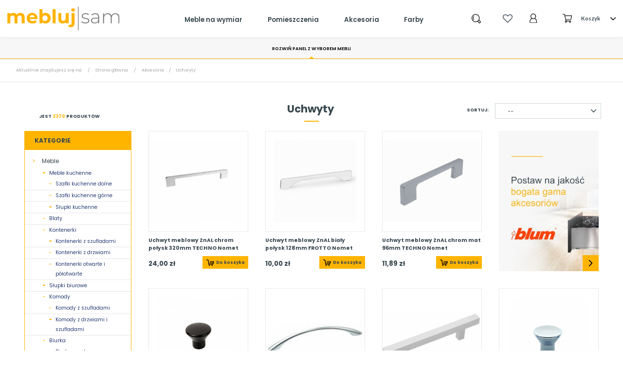

--- FILE ---
content_type: text/html; charset=utf-8
request_url: https://meblujsam.pl/10-1579
body_size: 38616
content:
<!DOCTYPE HTML>
<!--[if lt IE 7]> <html class="no-js lt-ie9 lt-ie8 lt-ie7" lang="pl-pl"><![endif]-->
<!--[if IE 7]><html class="no-js lt-ie9 lt-ie8 ie7" lang="pl-pl"><![endif]-->
<!--[if IE 8]><html class="no-js lt-ie9 ie8" lang="pl-pl"><![endif]-->
<!--[if gt IE 8]> <html class="no-js ie9" lang="pl-pl"><![endif]-->
<html lang="pl-pl">
	<head>

		<meta charset="utf-8" />
		<title>Uchwyty - MeblujSam</title>
		
					<meta name="description" content="Uchwyty oprócz funkcji praktycznej, jaką jest otwieranie i zamykanie szafek, pełnią również funkcję dekoracyjną. Dzięki nim meble zyskują niepowtarzalny wygląd i nadają pomieszczeniu indywidualnego charakteru.
MeblujSam.pl proponuje uchwyty i gałki polskiego producenta – firmy Nomet. Bogaty asortyment gwarantuje, że każdy z Was znajdzie u nas uchwyty, które spełnią wszystkie Wasze oczekiwania. Uchwyty i gałki o różnych kształtach i kolorach dopasujecie do każdego stylu mebli." />
						<meta name="generator" content="PrestaShop" />
		<meta name="robots" content="index,follow" />
		<meta name="viewport" content="width=device-width, minimum-scale=0.25, maximum-scale=1.6, initial-scale=1.0" />
		<meta name="apple-mobile-web-app-capable" content="yes" />
        <link rel="apple-touch-icon" sizes="180x180" href="/img/apple-touch-icon.png">
        <link rel="icon" type="image/png" sizes="32x32" href="/img/favicon-32x32.png">
        <link rel="icon" type="image/png" sizes="16x16" href="/img/favicon-16x16.png">
        <link rel="manifest" href="/img/site.webmanifest">
        <link rel="mask-icon" href="/img/safari-pinned-tab.svg" color="#5bbad5">
        <link rel="shortcut icon" href="/img/favicon.ico">
        <meta name="msapplication-TileColor" content="#da532c">
        <meta name="msapplication-config" content="/img/browserconfig.xml">
        <meta name="theme-color" content="#ffffff">
														<link rel="stylesheet" href="https://secure.przelewy24.pl/skrypty/ecommerce_plugin.css.php" type="text/css" media="all" />
																<link rel="stylesheet" href="https://meblujsam.pl/themes/ibif-template/cache/v_1028_fe888e9043a5e322a0af4d7ffece4744_all.css" type="text/css" media="all" />
									                    <script type="text/javascript">/* <![CDATA[ */;var CUSTOMIZE_TEXTFIELD=1;var FancyboxI18nClose='Zamknij';var FancyboxI18nNext='Następny';var FancyboxI18nPrev='Poprzedni';var ajax_allowed=true;var ajaxsearch=true;var baseDir='https://meblujsam.pl/';var baseUri='https://meblujsam.pl/';var blocksearch_type='top';var comparator_max_item=0;var comparedProductsIds=[];var contact_url='/modules/customshippingrate/sendtostore_ajax.php';var contentOnly=false;var controller='category';var controller_link='https://meblujsam.pl/b2b-customer-create';var create_account='Teraz możesz utworzyć konto jako B2B';var currency={"id":1,"name":"Z\u0142oty","iso_code":"PLN","iso_code_num":"985","sign":"z\u0142","blank":"1","conversion_rate":"1.000000","deleted":"0","format":"2","decimals":"1","active":"1","prefix":"","suffix":" z\u0142","id_shop_list":null,"force_id":false};var currencyBlank=1;var currencyFormat=2;var currencyRate=1;var currencySign='zł';var customer_email=null;var customizationIdMessage='Dostosowywanie #';var customshippingrate_carrier_id=149;var customshippingrate_customer_label='Customer ID';var customshippingrate_message='Please provide a quote for shipping Cart ID';var customshippingrate_send_error='Sorry, an error occurred while sending the message.';var customshippingrate_send_success='Dziękujemy, skontaktujemy się z Tobą tak szybko, jak to możliwe, podając koszt wysyłki Twojego zam&oacute;wienia.';var customshippingrate_shipping_price=false;var customshippingrate_token='1cf63362ab7de28f440c3e67e07c363e298db3e4';var delete_txt='Usuń';var displayList=false;var favorite_products_url_add='https://meblujsam.pl/module/favoriteproducts/actions?process=add';var favorite_products_url_remove='https://meblujsam.pl/module/favoriteproducts/actions?process=remove';var freeProductTranslation='Za darmo!';var freeShippingTranslation='Darmowa wysyłka';var generated_date=1768684359;var hasDeliveryAddress=false;var highDPI=false;var id_address_delivery=0;var id_cart=0;var id_contact='1';var id_customer=0;var id_lang=1;var img_dir='https://meblujsam.pl/themes/ibif-template/img/';var instantsearch=false;var iqitmegamenu_swwidth=true;var isGuest=0;var isLogged=0;var isMobile=false;var max_item='Nie możesz dodać więcej produktów do porównania niż 0.';var min_item='Wybierz proszę przynajmniej jeden produkt';var normal_form=0;var page_name='category';var placeholder_blocknewsletter='Wpisz swój adres e-mail';var priceDisplayMethod=0;var priceDisplayPrecision=2;var ps_version='1.6.1.20';var quickView=false;var register_as_b2b='Zarejestruj się jako B2B';var removingLinkText='usuń ten produkt z koszyka';var request='https://meblujsam.pl/10-1579';var roundMode=2;var search_url='https://meblujsam.pl/szukaj';var site_key='';var static_token='1cc1114b1cf24c5d636c059f76ce19ab';var toBeDetermined='Do ustalenia';var token='cf6bab272a4678bd1a85ae4a9b551d56';var usingSecureMode=true;/* ]]> */</script>

                            <script type="text/javascript" src="/js/jquery/jquery-1.11.0.min.js"></script>
                            <script type="text/javascript" src="/js/jquery/jquery-migrate-1.2.1.min.js"></script>
                            <script type="text/javascript" src="/js/jquery/plugins/jquery.easing.js"></script>
                            <script type="text/javascript" src="/js/tools.js"></script>
                            <script type="text/javascript" src="/js/lazyload.min.js"></script>
                            <script type="text/javascript" src="/themes/ibif-template/js/global.js"></script>
                            <script type="text/javascript" src="/themes/ibif-template/js/autoload/10-bootstrap.min.js"></script>
                            <script type="text/javascript" src="/themes/ibif-template/js/autoload/15-jquery.total-storage.min.js"></script>
                            <script type="text/javascript" src="/themes/ibif-template/js/autoload/15-jquery.uniform-modified.js"></script>
                            <script type="text/javascript" src="/modules/nxtalswatchimage/views/js/nxtalswatchimage.js"></script>
                            <script type="text/javascript" src="/themes/ibif-template/js/category.js"></script>
                            <script type="text/javascript" src="/themes/ibif-template/js/modules/blockcart/ajax-cart.js"></script>
                            <script type="text/javascript" src="/js/jquery/plugins/jquery.scrollTo.js"></script>
                            <script type="text/javascript" src="/js/jquery/plugins/jquery.serialScroll.js"></script>
                            <script type="text/javascript" src="/js/jquery/plugins/bxslider/jquery.bxslider.js"></script>
                            <script type="text/javascript" src="/themes/ibif-template/js/tools/treeManagement.js"></script>
                            <script type="text/javascript" src="/themes/ibif-template/js/modules/blocknewsletter/blocknewsletter.js"></script>
                            <script type="text/javascript" src="/js/jquery/plugins/autocomplete/jquery.autocomplete.js"></script>
                            <script type="text/javascript" src="/themes/ibif-template/js/modules/blocksearch/blocksearch.js"></script>
                            <script type="text/javascript" src="/js/jquery/plugins/fancybox/jquery.fancybox.js"></script>
                            <script type="text/javascript" src="/modules/ptssliderlayer/js/raphael-min.js"></script>
                            <script type="text/javascript" src="/modules/ptssliderlayer/js/iview.js"></script>
                            <script type="text/javascript" src="/themes/ibif-template/js/modules/blocktopmenu/js/hoverIntent.js"></script>
                            <script type="text/javascript" src="/themes/ibif-template/js/modules/blocktopmenu/js/superfish-modified.js"></script>
                            <script type="text/javascript" src="/themes/ibif-template/js/modules/blocktopmenu/js/blocktopmenu.js"></script>
                            <script type="text/javascript" src="/modules/ibifrodoinfo/ibifrodoinfo.min.js"></script>
                            <script type="text/javascript" src="/modules/ibifblocktopmenu/js/ibifblocktopmenu.js"></script>
                            <script type="text/javascript" src="/modules/pspagebuilder/views/js/owl.carousel.min.js"></script>
                            <script type="text/javascript" src="/themes/ibif-template/modules/pspagebuilder/views/js/pagebuilder.js"></script>
                            <script type="text/javascript" src="/modules/pspagebuilder/views/js/countdown.js"></script>
                            <script type="text/javascript" src="/modules/ibifproject/assets/js/slick_fixed.js"></script>
                            <script type="text/javascript" src="/modules/ibifproject/assets/js/main.js"></script>
                            <script type="text/javascript" src="/modules/iqitmegamenu/views/js/classie.js"></script>
                            <script type="text/javascript" src="/modules/iqitmegamenu/views/js/front_horizontal.js"></script>
                            <script type="text/javascript" src="/modules/iqitmegamenu/views/js/front_vertical.js"></script>
                            <script type="text/javascript" src="/modules/iqitmegamenu/views/js/accordion.js"></script>
                            <script type="text/javascript" src="/modules/playermodule/views/js/front.js"></script>
                            <script type="text/javascript" src="/modules/favoriteproducts/favoriteproducts.js"></script>
                            <script type="text/javascript" src="/modules/przelewy24/views/js/p24_blik.js"></script>
                            <script type="text/javascript" src="/modules/przelewy24/views/js/p24_order.js"></script>
                            <script type="text/javascript" src="/modules/b2bregistration/views/js/block_normal_reg.js"></script>
                            <script type="text/javascript" src="/modules/customshippingrate/views/js/customshippingrate16.js"></script>
                    		<!-- Nemops.com OpenGraph Module -->
                <meta property="og:title"                  content="Uchwyty - MeblujSam" />
        <meta property="og:type"                   content="website" />
    <meta property="og:site_name"              content="MeblujSam" />
    <meta property="og:url"                    content="https://meblujsam.pl/10-1579" />
            <meta property="og:image"                  content="https://meblujsam.pl/c/10-category_default/1579.jpg" />
        <meta property="og:description"            content="Uchwyty oprócz funkcji praktycznej, jaką jest otwieranie i zamykanie szafek, pełnią również funkcję dekoracyjną. Dzięki nim meble zyskują niepowtarzalny wygląd i nadają pomieszczeniu indywidualnego charakteru.
MeblujSam.pl proponuje uchwyty i gałki polskiego producenta – firmy Nomet. Bogaty asortyment gwarantuje, że każdy z Was znajdzie u nas uchwyty, które spełnią wszystkie Wasze oczekiwania. Uchwyty i gałki o różnych kształtach i kolorach dopasujecie do każdego stylu mebli." />
    <!-- /end Nemops.com OpenGraph Module --><link rel="next" href="https://meblujsam.pl/10-1579?p=2"><link rel="canonical" href="https://meblujsam.pl/10-1579">

<style id="nxtalswatchimage">
ul.color_to_pick_list {
	margin:0;
	padding:0;
	list-style: none;
	/*box-shadow: 2px 6px 8px 0 rgba(0,0,0,.2);*/
}
ul.product_list .color-list-container ul, ul.color_to_pick_list{
	position: absolute;
    top: 60%;
    text-align: center;
    width: 100%;
    padding-top: .1875rem;
    min-height: 2.5rem;
	list-style: none;
    z-index: 999999999999999999999999;
}
@media only screen and (max-width: 600px) {
    ul.product_list .color-list-container ul, ul.color_to_pick_list{
        top: 53%;
    }
}
.product-miniature .variant-links .color, ul.product_list .color-list-container ul li a, ul.color_to_pick_list li a{
	display: inline-block;
    margin: .3125rem;
    /*box-shadow: 2px 2px 4px 0 rgba(0,0,0,.2);*/
    border: 1px solid rgba(0,0,0,.05);
    cursor: pointer;
    background-size: contain;
	background-repeat: no-repeat;
	background-position: center;
	/* width: 20px; */
	/* height: 20px; */
    width: 28px;
    height: 28px;
    border-radius: 50%;
}
ul.product_list .color-list-container ul li, ul.color_to_pick_list li{
	width: initial;
    height: initial;
    display: inline-block;
	border:none;
}
.product-miniature .variant-links .color:hover, ul.product_list .color-list-container ul li a:hover, ul.color_to_pick_list li a:hover{
	border: 2px solid #232323;
}
.sr-only {
    position: absolute;
    width: 1px;
    height: 1px;
    padding: 0;
    margin: -1px;
    overflow: hidden;
    clip: rect(0,0,0,0);
    border: 0;
}
#products .thumbnail-container, .featured-products .thumbnail-container, .product-accessories .thumbnail-container, .product-miniature .thumbnail-container{
	overflow: hidden;
}
#attributes .attribute_list #color_to_pick_list li{
	width: initial;
    height: initial;
}
.product-variants .product-variants-item .color, #product #attributes .attribute_list #color_to_pick_list li a.color_pick, #product #attributes .attribute_list #color_to_pick_list li a.color_pick img, .product-variants .color, .product-variants .input-color {
	width: 20px;
	height: 20px;
	background-repeat: no-repeat;
    background-position: center;
	background-size: contain;
}
</style>





		<!--[if IE 8]>
		<script src="https://oss.maxcdn.com/libs/html5shiv/3.7.0/html5shiv.js"></script>
		<script src="https://oss.maxcdn.com/libs/respond.js/1.3.0/respond.min.js"></script>
		<![endif]-->
 
<!-- Google tag (gtag.js) -->
<script async src="https://www.googletagmanager.com/gtag/js?id=G-TKW0LSZ8B9"></script>
<script>/* <![CDATA[ */;window.dataLayer=window.dataLayer||[];function gtag(){dataLayer.push(arguments);}
gtag('js',new Date());gtag('config','G-TKW0LSZ8B9');/* ]]> */</script>

	</head>
	<body id="category" class="ibif category category-10 category-1579 show-left-column hide-right-column lang_pl">

    <!-- Load Facebook SDK for JavaScript -->
    <div id="fb-root"></div>
    <script>/* <![CDATA[ */;setTimeout(function(d,s,id){var js,fjs=d.getElementsByTagName(s)[0];if(d.getElementById(id))return;js=d.createElement(s);js.id=id;js.src="https://connect.facebook.net/pl_PL/sdk.js#xfbml=1&version=v3.0";fjs.parentNode.insertBefore(js,fjs);}(document,'script','facebook-jssdk'),2500);/* ]]> */</script>
					<div id="page">
			<div class="header-container">
				<header id="header">
					<div class="header-container">
						<div class="header-topnav">
							
						</div>
																									
					<div id="header_logo">
    <a href="https://meblujsam.pl/" title="MeblujSam">
        <img class="logo img-responsive" src="https://meblujsam.pl/img/meblujsam-logo-1629966171.jpg" alt="MeblujSam" width="231" height="50"/>
    </a>
</div>

  <!-- Menu -->
  <div id="block_top_menu" class="sf-contener clearfix">

    
	<div  class="iqitmegamenu-wrapper col-xs-12 cbp-hor-width-1 clearfix">
		<div id="iqitmegamenu-horizontal" class="iqitmegamenu  cbp-nosticky " role="navigation">
			<div class="container">
				
								
				<nav id="cbp-hrmenu" class="cbp-hrmenu cbp-horizontal cbp-hrsub-narrow   cbp-fade-slide-bottom  cbp-arrowed    cbp-menu-centered ">
					<ul>
												<li class="cbp-hrmenu-tab cbp-hrmenu-tab-7  cbp-has-submeu">
	<a href="https://meblujsam.pl/5-1560"  title="Meble na wymiar">								

								<span class="cbp-tab-title">
								Meble na wymiar <i class="icon fa icon-angle-down cbp-submenu-aindicator"></i></span>
														</a>
														<div class="cbp-hrsub col-xs-12">
								<div class="cbp-triangle-container"><div class="cbp-triangle-top"></div><div class="cbp-triangle-top-back"></div></div>
								<div class="cbp-hrsub-inner">
																											<div class="container-xs-height cbp-tabs-container">
									<div class="row row-xs-height">
									<div class="col-xs-2 col-xs-height">
										<ul class="cbp-hrsub-tabs-names cbp-tabs-names">
																																	<li class="innertab-48 active">
												<a href="#48-innertab-7"  data-link="https://meblujsam.pl/147-1837"  title="Meble kuchenne">
																																				Meble kuchenne 																							</a><i class="icon fa icon-angle-right cbp-submenu-it-indicator"></i><span class="cbp-inner-border-hider"></span></li>
																						<li class="innertab-63 ">
												<a href="#63-innertab-7"  data-link="https://meblujsam.pl/158-1848"  title="Meble łazienkowe">
																																				Meble łazienkowe 																							</a><i class="icon fa icon-angle-right cbp-submenu-it-indicator"></i><span class="cbp-inner-border-hider"></span></li>
																						<li class="innertab-46 ">
												<a href="#46-innertab-7"  data-link="https://meblujsam.pl/58-1744"  title="Blaty">
																																				Blaty 																							</a><i class="icon fa icon-angle-right cbp-submenu-it-indicator"></i><span class="cbp-inner-border-hider"></span></li>
																						<li class="innertab-49 ">
												<a href="#49-innertab-7"  data-link="https://meblujsam.pl/50-1691"  title="Kontenerki">
																																				Kontenerki 																							</a><i class="icon fa icon-angle-right cbp-submenu-it-indicator"></i><span class="cbp-inner-border-hider"></span></li>
																						<li class="innertab-50 ">
												<a href="#50-innertab-7"  data-link="https://meblujsam.pl/53-1706"  title="Słupki biurowe">
																																				Słupki biurowe 																							</a><i class="icon fa icon-angle-right cbp-submenu-it-indicator"></i><span class="cbp-inner-border-hider"></span></li>
																						<li class="innertab-51 ">
												<a href="#51-innertab-7"  data-link="https://meblujsam.pl/57-1731"  title="Komody">
																																				Komody 																							</a><i class="icon fa icon-angle-right cbp-submenu-it-indicator"></i><span class="cbp-inner-border-hider"></span></li>
																						<li class="innertab-52 ">
												<a href="#52-innertab-7"  data-link="https://meblujsam.pl/141-1831"  title="Biurka">
																																				Biurka 																							</a><i class="icon fa icon-angle-right cbp-submenu-it-indicator"></i><span class="cbp-inner-border-hider"></span></li>
																						<li class="innertab-56 ">
												<a href="#56-innertab-7"  data-link="https://meblujsam.pl/142-1832"  title="Szafy">
																																				Szafy 																							</a><i class="icon fa icon-angle-right cbp-submenu-it-indicator"></i><span class="cbp-inner-border-hider"></span></li>
																						<li class="innertab-57 ">
												<a href="#57-innertab-7"  data-link="https://meblujsam.pl/145-1835"  title="Stoły">
																																				Stoły 																							</a><i class="icon fa icon-angle-right cbp-submenu-it-indicator"></i><span class="cbp-inner-border-hider"></span></li>
																						<li class="innertab-58 ">
												<a href="#58-innertab-7"  data-link="https://meblujsam.pl/144-1834"  title="Półki">
																																				Półki 																							</a><i class="icon fa icon-angle-right cbp-submenu-it-indicator"></i><span class="cbp-inner-border-hider"></span></li>
																						<li class="innertab-59 ">
												<a href="#59-innertab-7"  data-link="https://meblujsam.pl/143-1833"  title="Regały">
																																				Regały 																							</a><i class="icon fa icon-angle-right cbp-submenu-it-indicator"></i><span class="cbp-inner-border-hider"></span></li>
																						<li class="innertab-60 ">
												<a href="#60-innertab-7"  data-link="https://meblujsam.pl/159-1849"  title="Szafki RTV">
																																				Szafki RTV 																							</a><i class="icon fa icon-angle-right cbp-submenu-it-indicator"></i><span class="cbp-inner-border-hider"></span></li>
																																</ul>	
									</div>
								
																																<div role="tabpanel" class="col-xs-10 col-xs-height tab-pane cbp-tab-pane active innertabcontent-48"  id="48-innertab-7">

																								<div class="clearfix">
																								
		<div class="row menu_row menu-element  first_rows menu-element-id-4">
					

									
			<div  class="col-xs-5 cbp-menu-column cbp-menu-element menu-element-id-5 " >
			<div class="cbp-menu-column-inner">
						
								
								
					
													<ul class="cbp-links cbp-category-tree">
																									<li ><div class="cbp-category-link-w"><a href="https://meblujsam.pl/13-szafki-kuchenne-dolne" title="Szafki kuchenne dolne">Szafki kuchenne dolne</a>

										</div>
									</li>
																																	<li ><div class="cbp-category-link-w"><a href="https://meblujsam.pl/18-szafki-kuchenne-gorne" title="Szafki kuchenne górne">Szafki kuchenne górne</a>

										</div>
									</li>
																																	<li ><div class="cbp-category-link-w"><a href="https://meblujsam.pl/52-1705" title="Słupki kuchenne">Słupki kuchenne</a>

										</div>
									</li>
																							</ul>	
											
				
			

						</div>		</div>

						
			<div  class="col-xs-7 cbp-menu-column cbp-menu-element menu-element-id-6 " >
			<div class="cbp-menu-column-inner">
						
								
								
											 <p class="h2">POLECANE PRODUKTY</p>
<p><a href="/nowosci">Sprawdź wszystkie</a></p>
					
				
			

									
		<div class="row menu_row menu-element  menu-element-id-7">
					

									
			<div  class="col-xs-12 cbp-menu-column cbp-menu-element menu-element-id-8 " >
			<div class="cbp-menu-column-inner">
						
								
				
																		
	<ul class="cbp-products-big flexslider_carousel row ">
		<li class="ajax_block_product col-xs-12">
		<div class="product-container">
            <div class="product-image-container">
                <a class="product_img_link"	href="https://meblujsam.pl/1705/1428-135891.html" title="Słupek na mikrofalę i piekarnik z drzwiczkami" >
                    <img class="replace-2x img-responsive img_0" src="https://meblujsam.pl/1953-home_default/135891.jpg" alt="Słupek na mikrofalę i piekarnik z drzwiczkami" title="Słupek na mikrofalę i piekarnik z drzwiczkami"  width="336" height="280" />
                </a>
            </div>
                        <a class="cbp-product-name" href="https://meblujsam.pl/1705/1428-135891.html" title="Słupek na mikrofalę i piekarnik z drzwiczkami" >
                Słupek na mikrofalę i piekarnik z drzwiczkami
            </a>

							<a class="button lnk_view btn btn-default" href="https://meblujsam.pl/1705/1428-135891.html" title="Konfiguruj">
					<span>Konfiguruj</span>
				</a>
                    </div>
	</li>	
	
		<li class="ajax_block_product col-xs-12">
		<div class="product-container">
            <div class="product-image-container">
                <a class="product_img_link"	href="https://meblujsam.pl/szafki-kuchenne-dolne/81-130548.html" title="Szafka dolna zlewowa z szufladą wysoką" >
                    <img class="replace-2x img-responsive img_0" src="https://meblujsam.pl/1528-home_default/130548.jpg" alt="Szafka dolna zlewowa z szufladą wysoką" title="Szafka dolna zlewowa z szufladą wysoką"  width="336" height="280" />
                </a>
            </div>
                        <a class="cbp-product-name" href="https://meblujsam.pl/szafki-kuchenne-dolne/81-130548.html" title="Szafka dolna zlewowa z szufladą wysoką" >
                Szafka dolna zlewowa z szufladą wysoką
            </a>

							<a class="button lnk_view btn btn-default" href="https://meblujsam.pl/szafki-kuchenne-dolne/81-130548.html" title="Konfiguruj">
					<span>Konfiguruj</span>
				</a>
                    </div>
	</li>	
	
	</ul>
											
				
			

						</div>		</div>

											</div>

									</div>		</div>

											</div>
               
																								</div>
												
											</div>
																						<div role="tabpanel" class="col-xs-10 col-xs-height tab-pane cbp-tab-pane  innertabcontent-63"  id="63-innertab-7">

																								<div class="clearfix">
																								
		<div class="row menu_row menu-element  first_rows menu-element-id-1">
					

									
			<div  class="col-xs-5 cbp-menu-column cbp-menu-element menu-element-id-2 " >
			<div class="cbp-menu-column-inner">
						
								
								
					
													<ul class="cbp-links cbp-category-tree">
																									<li ><div class="cbp-category-link-w"><a href="https://meblujsam.pl/163-szafki-pod-umywalke-wiszace" title="Szafki pod umywalkę wiszące">Szafki pod umywalkę wiszące</a>

										</div>
									</li>
																																	<li ><div class="cbp-category-link-w"><a href="https://meblujsam.pl/164-szafki-pod-umywalke-stojace" title="Szafki pod umywalkę stojące">Szafki pod umywalkę stojące</a>

										</div>
									</li>
																																	<li ><div class="cbp-category-link-w"><a href="https://meblujsam.pl/165-1856" title="Słupki łazienkowe">Słupki łazienkowe</a>

										</div>
									</li>
																							</ul>	
											
				
			

						</div>		</div>

						
			<div  class="col-xs-7 cbp-menu-column cbp-menu-element menu-element-id-3 " >
			<div class="cbp-menu-column-inner">
						
								
								
											 <p class="h2">POLECANE PRODUKTY</p>
<p><a href="/nowosci">Sprawdź wszystkie</a></p>
					
				
			

									
		<div class="row menu_row menu-element  menu-element-id-4">
					

									
			<div  class="col-xs-12 cbp-menu-column cbp-menu-element menu-element-id-5 " >
			<div class="cbp-menu-column-inner">
						
								
				
																		
	<ul class="cbp-products-big flexslider_carousel row ">
		<li class="ajax_block_product col-xs-12">
		<div class="product-container">
            <div class="product-image-container">
                <a class="product_img_link"	href="https://meblujsam.pl/szafki-pod-umywalke-wiszace/8589-Szafka-pod-umywalke-podwieszana-z-dwiema-szufladami-i-blenda.html" title="Szafka pod umywalkę podwieszana z dwiema szufladami i blendą" >
                    <img class="replace-2x img-responsive img_0" src="https://meblujsam.pl/8972-home_default/Szafka-pod-umywalke-podwieszana-z-dwiema-szufladami-i-blenda.jpg" alt="Szafka pod umywalkę podwieszana z dwiema szufladami i blendą" title="Szafka pod umywalkę podwieszana z dwiema szufladami i blendą"  width="336" height="280" />
                </a>
            </div>
                        <a class="cbp-product-name" href="https://meblujsam.pl/szafki-pod-umywalke-wiszace/8589-Szafka-pod-umywalke-podwieszana-z-dwiema-szufladami-i-blenda.html" title="Szafka pod umywalkę podwieszana z dwiema szufladami i blendą" >
                Szafka pod umywalkę podwieszana z dwiema szufladami i blendą
            </a>

							<a class="button lnk_view btn btn-default" href="https://meblujsam.pl/szafki-pod-umywalke-wiszace/8589-Szafka-pod-umywalke-podwieszana-z-dwiema-szufladami-i-blenda.html" title="Konfiguruj">
					<span>Konfiguruj</span>
				</a>
                    </div>
	</li>	
	
		<li class="ajax_block_product col-xs-12">
		<div class="product-container">
            <div class="product-image-container">
                <a class="product_img_link"	href="https://meblujsam.pl/1856/8668-Slupek-lazienkowy-z-dwoma-frontami-i-szuflada-na-cokole.html" title="Słupek łazienkowy z dwoma frontami i szufladą na cokole" >
                    <img class="replace-2x img-responsive img_0" src="https://meblujsam.pl/9073-home_default/Slupek-lazienkowy-z-dwoma-frontami-i-szuflada-na-cokole.jpg" alt="Słupek łazienkowy z dwoma frontami i szufladą na cokole" title="Słupek łazienkowy z dwoma frontami i szufladą na cokole"  width="336" height="280" />
                </a>
            </div>
                        <a class="cbp-product-name" href="https://meblujsam.pl/1856/8668-Slupek-lazienkowy-z-dwoma-frontami-i-szuflada-na-cokole.html" title="Słupek łazienkowy z dwoma frontami i szufladą na cokole" >
                Słupek łazienkowy z dwoma frontami i szufladą na cokole
            </a>

							<a class="button lnk_view btn btn-default" href="https://meblujsam.pl/1856/8668-Slupek-lazienkowy-z-dwoma-frontami-i-szuflada-na-cokole.html" title="Konfiguruj">
					<span>Konfiguruj</span>
				</a>
                    </div>
	</li>	
	
	</ul>
											
				
			

						</div>		</div>

											</div>

									</div>		</div>

											</div>
               
																								</div>
												
											</div>
																						<div role="tabpanel" class="col-xs-10 col-xs-height tab-pane cbp-tab-pane  innertabcontent-46"  id="46-innertab-7">

																								<div class="clearfix">
																								
		<div class="row menu_row menu-element  first_rows menu-element-id-1">
					

									
			<div  class="col-xs-5 cbp-menu-column cbp-menu-element menu-element-id-2 " >
			<div class="cbp-menu-column-inner">
						
								
								
					
				
			

						</div>		</div>

						
			<div  class="col-xs-7 cbp-menu-column cbp-menu-element menu-element-id-7 " >
			<div class="cbp-menu-column-inner">
						
								
								
											 <p class="h2">POLECANE PRODUKTY</p>
<p><a href="/nowosci">Sprawdź wszystkie</a></p>
					
				
			

									
		<div class="row menu_row menu-element  menu-element-id-9">
					

									
			<div  class="col-xs-12 cbp-menu-column cbp-menu-element menu-element-id-10 " >
			<div class="cbp-menu-column-inner">
						
								
				
																		
	<ul class="cbp-products-big flexslider_carousel row ">
		<li class="ajax_block_product col-xs-6">
		<div class="product-container">
            <div class="product-image-container">
                <a class="product_img_link"	href="https://meblujsam.pl/1744/1811-139910.html" title="Blat prosty" >
                    <img class="replace-2x img-responsive img_0" src="https://meblujsam.pl/2177-home_default/139910.jpg" alt="Blat prosty" title="Blat prosty"  width="336" height="280" />
                </a>
            </div>
                        <a class="cbp-product-name" href="https://meblujsam.pl/1744/1811-139910.html" title="Blat prosty" >
                Blat prosty
            </a>

							<a class="button lnk_view btn btn-default" href="https://meblujsam.pl/1744/1811-139910.html" title="Konfiguruj">
					<span>Konfiguruj</span>
				</a>
                    </div>
	</li>	
	
		<li class="ajax_block_product col-xs-6">
		<div class="product-container">
            <div class="product-image-container">
                <a class="product_img_link"	href="https://meblujsam.pl/1744/1813-Blat-narozny-prawy.html" title="Blat narożny prawy" >
                    <img class="replace-2x img-responsive img_0" src="https://meblujsam.pl/2179-home_default/Blat-narozny-prawy.jpg" alt="Blat narożny prawy" title="Blat narożny prawy"  width="336" height="280" />
                </a>
            </div>
                        <a class="cbp-product-name" href="https://meblujsam.pl/1744/1813-Blat-narozny-prawy.html" title="Blat narożny prawy" >
                Blat narożny prawy
            </a>

							<a class="button lnk_view btn btn-default" href="https://meblujsam.pl/1744/1813-Blat-narozny-prawy.html" title="Konfiguruj">
					<span>Konfiguruj</span>
				</a>
                    </div>
	</li>	
	
	</ul>
											
				
			

						</div>		</div>

											</div>

									</div>		</div>

											</div>
               
																								</div>
												
											</div>
																						<div role="tabpanel" class="col-xs-10 col-xs-height tab-pane cbp-tab-pane  innertabcontent-49"  id="49-innertab-7">

																								<div class="clearfix">
																								
		<div class="row menu_row menu-element  first_rows menu-element-id-1">
					

									
			<div  class="col-xs-5 cbp-menu-column cbp-menu-element menu-element-id-2 " >
			<div class="cbp-menu-column-inner">
						
								
								
					
													<ul class="cbp-links cbp-category-tree">
																									<li ><div class="cbp-category-link-w"><a href="https://meblujsam.pl/151-1841" title="Kontenerki z szufladami">Kontenerki z szufladami</a>

										</div>
									</li>
																																	<li ><div class="cbp-category-link-w"><a href="https://meblujsam.pl/152-1842" title="Kontenerki z drzwiami">Kontenerki z drzwiami</a>

										</div>
									</li>
																																	<li ><div class="cbp-category-link-w"><a href="https://meblujsam.pl/153-1843" title="Kontenerki otwarte i półotwarte">Kontenerki otwarte i półotwarte</a>

										</div>
									</li>
																							</ul>	
											
				
			

						</div>		</div>

						
			<div  class="col-xs-7 cbp-menu-column cbp-menu-element menu-element-id-3 " >
			<div class="cbp-menu-column-inner">
						
								
								
											 <p class="h2">POLECANE PRODUKTY</p>
<p><a href="/nowosci">Sprawdź wszystkie</a></p>
					
				
			

									
		<div class="row menu_row menu-element  menu-element-id-4">
					

									
			<div  class="col-xs-12 cbp-menu-column cbp-menu-element menu-element-id-5 " >
			<div class="cbp-menu-column-inner">
						
								
				
																		
	<ul class="cbp-products-big flexslider_carousel row ">
		<li class="ajax_block_product col-xs-6">
		<div class="product-container">
            <div class="product-image-container">
                <a class="product_img_link"	href="https://meblujsam.pl/1843/1578-Kontener-na-kolkach-z-szuflada-polotwarty.html" title="Kontener na kółkach z szufladą półotwarty" >
                    <img class="replace-2x img-responsive img_0" src="https://meblujsam.pl/2203-home_default/Kontener-na-kolkach-z-szuflada-polotwarty.jpg" alt="Kontener na kółkach z szufladą półotwarty" title="Kontener na kółkach z szufladą półotwarty"  width="336" height="280" />
                </a>
            </div>
                        <a class="cbp-product-name" href="https://meblujsam.pl/1843/1578-Kontener-na-kolkach-z-szuflada-polotwarty.html" title="Kontener na kółkach z szufladą półotwarty" >
                Kontener na kółkach z szufladą półotwarty
            </a>

							<a class="button lnk_view btn btn-default" href="https://meblujsam.pl/1843/1578-Kontener-na-kolkach-z-szuflada-polotwarty.html" title="Konfiguruj">
					<span>Konfiguruj</span>
				</a>
                    </div>
	</li>	
	
		<li class="ajax_block_product col-xs-6">
		<div class="product-container">
            <div class="product-image-container">
                <a class="product_img_link"	href="https://meblujsam.pl/1841/1583-Kontener-na-cokole-z-trzema-szufladami.html" title="Kontener na cokole z trzema szufladami" >
                    <img class="replace-2x img-responsive img_0" src="https://meblujsam.pl/2212-home_default/Kontener-na-cokole-z-trzema-szufladami.jpg" alt="Kontener na cokole z trzema szufladami" title="Kontener na cokole z trzema szufladami"  width="336" height="280" />
                </a>
            </div>
                        <a class="cbp-product-name" href="https://meblujsam.pl/1841/1583-Kontener-na-cokole-z-trzema-szufladami.html" title="Kontener na cokole z trzema szufladami" >
                Kontener na cokole z trzema szufladami
            </a>

							<a class="button lnk_view btn btn-default" href="https://meblujsam.pl/1841/1583-Kontener-na-cokole-z-trzema-szufladami.html" title="Konfiguruj">
					<span>Konfiguruj</span>
				</a>
                    </div>
	</li>	
	
	</ul>
											
				
			

						</div>		</div>

											</div>

									</div>		</div>

											</div>
               
																								</div>
												
											</div>
																						<div role="tabpanel" class="col-xs-10 col-xs-height tab-pane cbp-tab-pane  innertabcontent-50"  id="50-innertab-7">

																								<div class="clearfix">
																								
		<div class="row menu_row menu-element  first_rows menu-element-id-1">
					

									
			<div  class="col-xs-5 cbp-menu-column cbp-menu-element menu-element-id-4 cbp-empty-column" >
			<div class="cbp-menu-column-inner">
						
								
				
			

						</div>		</div>

						
			<div  class="col-xs-7 cbp-menu-column cbp-menu-element menu-element-id-5 " >
			<div class="cbp-menu-column-inner">
						
								
								
											 <p class="h2">POLECANE PRODUKTY</p>
<p><a href="/nowosci">Sprawdź wszystkie</a></p>
					
				
			

									
		<div class="row menu_row menu-element  menu-element-id-6">
					

									
			<div  class="col-xs-12 cbp-menu-column cbp-menu-element menu-element-id-7 " >
			<div class="cbp-menu-column-inner">
						
								
				
																		
	<ul class="cbp-products-big flexslider_carousel row ">
		<li class="ajax_block_product col-xs-6">
		<div class="product-container">
            <div class="product-image-container">
                <a class="product_img_link"	href="https://meblujsam.pl/1706/1435-Slupek-fronty-dolne-i-gorne-podwojne.html" title="Słupek fronty dolne i górne (podwójne)" >
                    <img class="replace-2x img-responsive img_0" src="https://meblujsam.pl/2189-home_default/Slupek-fronty-dolne-i-gorne-podwojne.jpg" alt="Słupek fronty dolne i górne (podwójne)" title="Słupek fronty dolne i górne (podwójne)"  width="336" height="280" />
                </a>
            </div>
                        <a class="cbp-product-name" href="https://meblujsam.pl/1706/1435-Slupek-fronty-dolne-i-gorne-podwojne.html" title="Słupek fronty dolne i górne (podwójne)" >
                Słupek fronty dolne i górne (podwójne)
            </a>

							<a class="button lnk_view btn btn-default" href="https://meblujsam.pl/1706/1435-Slupek-fronty-dolne-i-gorne-podwojne.html" title="Konfiguruj">
					<span>Konfiguruj</span>
				</a>
                    </div>
	</li>	
	
		<li class="ajax_block_product col-xs-6">
		<div class="product-container">
            <div class="product-image-container">
                <a class="product_img_link"	href="https://meblujsam.pl/1706/1437-Slupek-fronty-gorne-pojedyncze.html" title="Słupek fronty górne (pojedyncze)" >
                    <img class="replace-2x img-responsive img_0" src="https://meblujsam.pl/2193-home_default/Slupek-fronty-gorne-pojedyncze.jpg" alt="Słupek fronty górne (pojedyncze)" title="Słupek fronty górne (pojedyncze)"  width="336" height="280" />
                </a>
            </div>
                        <a class="cbp-product-name" href="https://meblujsam.pl/1706/1437-Slupek-fronty-gorne-pojedyncze.html" title="Słupek fronty górne (pojedyncze)" >
                Słupek fronty górne (pojedyncze)
            </a>

							<a class="button lnk_view btn btn-default" href="https://meblujsam.pl/1706/1437-Slupek-fronty-gorne-pojedyncze.html" title="Konfiguruj">
					<span>Konfiguruj</span>
				</a>
                    </div>
	</li>	
	
	</ul>
											
				
			

						</div>		</div>

											</div>

									</div>		</div>

											</div>
               
																								</div>
												
											</div>
																						<div role="tabpanel" class="col-xs-10 col-xs-height tab-pane cbp-tab-pane  innertabcontent-51"  id="51-innertab-7">

																								<div class="clearfix">
																								
		<div class="row menu_row menu-element  first_rows menu-element-id-1">
					

									
			<div  class="col-xs-5 cbp-menu-column cbp-menu-element menu-element-id-2 " >
			<div class="cbp-menu-column-inner">
						
								
								
					
													<ul class="cbp-links cbp-category-tree">
																																									<li ><div class="cbp-category-link-w"><a href="https://meblujsam.pl/149-1839" title="Komody z szufladami">Komody z szufladami</a>

										</div>
									</li>
																																	<li ><div class="cbp-category-link-w"><a href="https://meblujsam.pl/150-1840" title="Komody z drzwiami i szufladami">Komody z drzwiami i szufladami</a>

										</div>
									</li>
																							</ul>	
											
				
			

						</div>		</div>

						
			<div  class="col-xs-7 cbp-menu-column cbp-menu-element menu-element-id-3 " >
			<div class="cbp-menu-column-inner">
						
								
								
											 <p class="h2">POLECANE PRODUKTY</p>
<p><a href="/nowosci">Sprawdź wszystkie</a></p>
					
				
			

									
		<div class="row menu_row menu-element  menu-element-id-4">
					

									
			<div  class="col-xs-12 cbp-menu-column cbp-menu-element menu-element-id-5 " >
			<div class="cbp-menu-column-inner">
						
								
				
																		
	<ul class="cbp-products-big flexslider_carousel row ">
		<li class="ajax_block_product col-xs-6">
		<div class="product-container">
            <div class="product-image-container">
                <a class="product_img_link"	href="https://meblujsam.pl/1839/1594-Komoda-biurowa-na-nogach-z-3-szufladami.html" title="Komoda biurowa na nogach z 3 szufladami" >
                    <img class="replace-2x img-responsive img_0" src="https://meblujsam.pl/2167-home_default/Komoda-biurowa-na-nogach-z-3-szufladami.jpg" alt="Komoda biurowa na nogach z 3 szufladami" title="Komoda biurowa na nogach z 3 szufladami"  width="336" height="280" />
                </a>
            </div>
                        <a class="cbp-product-name" href="https://meblujsam.pl/1839/1594-Komoda-biurowa-na-nogach-z-3-szufladami.html" title="Komoda biurowa na nogach z 3 szufladami" >
                Komoda biurowa na nogach z 3 szufladami
            </a>

							<a class="button lnk_view btn btn-default" href="https://meblujsam.pl/1839/1594-Komoda-biurowa-na-nogach-z-3-szufladami.html" title="Konfiguruj">
					<span>Konfiguruj</span>
				</a>
                    </div>
	</li>	
	
		<li class="ajax_block_product col-xs-6">
		<div class="product-container">
            <div class="product-image-container">
                <a class="product_img_link"	href="https://meblujsam.pl/1840/1585-Komoda-biurowa-na-cokole-drzwi-pojedyncze-z-szuflada-gorna-.html" title="Komoda biurowa na cokole drzwi pojedyncze z szufladą górną " >
                    <img class="replace-2x img-responsive img_0" src="https://meblujsam.pl/2155-home_default/Komoda-biurowa-na-cokole-drzwi-pojedyncze-z-szuflada-gorna-.jpg" alt="Komoda biurowa na cokole drzwi pojedyncze z szufladą górną " title="Komoda biurowa na cokole drzwi pojedyncze z szufladą górną "  width="336" height="280" />
                </a>
            </div>
                        <a class="cbp-product-name" href="https://meblujsam.pl/1840/1585-Komoda-biurowa-na-cokole-drzwi-pojedyncze-z-szuflada-gorna-.html" title="Komoda biurowa na cokole drzwi pojedyncze z szufladą górną " >
                Komoda biurowa na cokole drzwi pojedyncze z szufladą górną
            </a>

							<a class="button lnk_view btn btn-default" href="https://meblujsam.pl/1840/1585-Komoda-biurowa-na-cokole-drzwi-pojedyncze-z-szuflada-gorna-.html" title="Konfiguruj">
					<span>Konfiguruj</span>
				</a>
                    </div>
	</li>	
	
	</ul>
											
				
			

						</div>		</div>

											</div>

									</div>		</div>

											</div>
               
																								</div>
												
											</div>
																						<div role="tabpanel" class="col-xs-10 col-xs-height tab-pane cbp-tab-pane  innertabcontent-52"  id="52-innertab-7">

																								<div class="clearfix">
																								
		<div class="row menu_row menu-element  first_rows menu-element-id-1">
					

									
			<div  class="col-xs-5 cbp-menu-column cbp-menu-element menu-element-id-2 " >
			<div class="cbp-menu-column-inner">
						
								
								
					
													<ul class="cbp-links cbp-category-tree">
																									<li ><div class="cbp-category-link-w"><a href="https://meblujsam.pl/156-1846" title="Biurka proste">Biurka proste</a>

										</div>
									</li>
																																	<li ><div class="cbp-category-link-w"><a href="https://meblujsam.pl/157-1847" title="Biurka na stelażu">Biurka na stelażu</a>

										</div>
									</li>
																							</ul>	
											
				
			

						</div>		</div>

						
			<div  class="col-xs-7 cbp-menu-column cbp-menu-element menu-element-id-3 " >
			<div class="cbp-menu-column-inner">
						
								
								
											 <p class="h2">POLECANE PRODUKTY</p>
<p><a href="/nowosci">Sprawdź wszystkie</a></p>
					
				
			

									
		<div class="row menu_row menu-element  menu-element-id-4">
					

									
			<div  class="col-xs-12 cbp-menu-column cbp-menu-element menu-element-id-5 " >
			<div class="cbp-menu-column-inner">
						
								
				
																		
	<ul class="cbp-products-big flexslider_carousel row ">
		<li class="ajax_block_product col-xs-6">
		<div class="product-container">
            <div class="product-image-container">
                <a class="product_img_link"	href="https://meblujsam.pl/1847/1854-Biurko-z-metalowym-stelazem.html" title="Biurko z metalowym stelażem" >
                    <img class="replace-2x img-responsive img_0" src="https://meblujsam.pl/2274-home_default/Biurko-z-metalowym-stelazem.jpg" alt="Biurko z metalowym stelażem" title="Biurko z metalowym stelażem"  width="336" height="280" />
                </a>
            </div>
                        <a class="cbp-product-name" href="https://meblujsam.pl/1847/1854-Biurko-z-metalowym-stelazem.html" title="Biurko z metalowym stelażem" >
                Biurko z metalowym stelażem
            </a>

							<a class="button lnk_view btn btn-default" href="https://meblujsam.pl/1847/1854-Biurko-z-metalowym-stelazem.html" title="Konfiguruj">
					<span>Konfiguruj</span>
				</a>
                    </div>
	</li>	
	
		<li class="ajax_block_product col-xs-6">
		<div class="product-container">
            <div class="product-image-container">
                <a class="product_img_link"	href="https://meblujsam.pl/1846/8597-Biurko-narozne-lewe.html" title="Biurko narożne lewe" >
                    <img class="replace-2x img-responsive img_0" src="https://meblujsam.pl/8984-home_default/Biurko-narozne-lewe.jpg" alt="Biurko narożne lewe" title="Biurko narożne lewe"  width="336" height="280" />
                </a>
            </div>
                        <a class="cbp-product-name" href="https://meblujsam.pl/1846/8597-Biurko-narozne-lewe.html" title="Biurko narożne lewe" >
                Biurko narożne lewe
            </a>

							<a class="button lnk_view btn btn-default" href="https://meblujsam.pl/1846/8597-Biurko-narozne-lewe.html" title="Konfiguruj">
					<span>Konfiguruj</span>
				</a>
                    </div>
	</li>	
	
	</ul>
											
				
			

						</div>		</div>

											</div>

									</div>		</div>

											</div>
               
																								</div>
												
											</div>
																						<div role="tabpanel" class="col-xs-10 col-xs-height tab-pane cbp-tab-pane  innertabcontent-56"  id="56-innertab-7">

																								<div class="clearfix">
																								
		<div class="row menu_row menu-element  first_rows menu-element-id-1">
					

									
			<div  class="col-xs-5 cbp-menu-column cbp-menu-element menu-element-id-2 " >
			<div class="cbp-menu-column-inner">
						
								
								
					
													<ul class="cbp-links cbp-category-tree">
																									<li ><div class="cbp-category-link-w"><a href="https://meblujsam.pl/154-1844" title="Szafy jednodrzwiowe">Szafy jednodrzwiowe</a>

										</div>
									</li>
																																	<li ><div class="cbp-category-link-w"><a href="https://meblujsam.pl/155-1845" title="Szafy dwudrzwiowe">Szafy dwudrzwiowe</a>

										</div>
									</li>
																							</ul>	
											
				
			

						</div>		</div>

						
			<div  class="col-xs-7 cbp-menu-column cbp-menu-element menu-element-id-3 " >
			<div class="cbp-menu-column-inner">
						
								
								
											 <p class="h2">POLECANE PRODUKTY</p>
<p><a href="/nowosci">Sprawdź wszystkie</a></p>
					
				
			

									
		<div class="row menu_row menu-element  menu-element-id-4">
					

									
			<div  class="col-xs-12 cbp-menu-column cbp-menu-element menu-element-id-5 " >
			<div class="cbp-menu-column-inner">
						
								
				
																		
	<ul class="cbp-products-big flexslider_carousel row ">
		<li class="ajax_block_product col-xs-6">
		<div class="product-container">
            <div class="product-image-container">
                <a class="product_img_link"	href="https://meblujsam.pl/1845/1862-Szafa-z-drazkami-i-miejscem-na-deske-do-prasowania.html" title="Szafa z drążkami i miejscem na deskę do prasowania" >
                    <img class="replace-2x img-responsive img_0" src="https://meblujsam.pl/2286-home_default/Szafa-z-drazkami-i-miejscem-na-deske-do-prasowania.jpg" alt="Szafa z drążkami i miejscem na deskę do prasowania" title="Szafa z drążkami i miejscem na deskę do prasowania"  width="336" height="280" />
                </a>
            </div>
                        <a class="cbp-product-name" href="https://meblujsam.pl/1845/1862-Szafa-z-drazkami-i-miejscem-na-deske-do-prasowania.html" title="Szafa z drążkami i miejscem na deskę do prasowania" >
                Szafa z drążkami i miejscem na deskę do prasowania
            </a>

							<a class="button lnk_view btn btn-default" href="https://meblujsam.pl/1845/1862-Szafa-z-drazkami-i-miejscem-na-deske-do-prasowania.html" title="Konfiguruj">
					<span>Konfiguruj</span>
				</a>
                    </div>
	</li>	
	
		<li class="ajax_block_product col-xs-6">
		<div class="product-container">
            <div class="product-image-container">
                <a class="product_img_link"	href="https://meblujsam.pl/1844/1865-Szafa-pojedyncza-z-polkami.html" title="Szafa pojedyncza z półkami" >
                    <img class="replace-2x img-responsive img_0" src="https://meblujsam.pl/2292-home_default/Szafa-pojedyncza-z-polkami.jpg" alt="Szafa pojedyncza z półkami" title="Szafa pojedyncza z półkami"  width="336" height="280" />
                </a>
            </div>
                        <a class="cbp-product-name" href="https://meblujsam.pl/1844/1865-Szafa-pojedyncza-z-polkami.html" title="Szafa pojedyncza z półkami" >
                Szafa pojedyncza z półkami
            </a>

							<a class="button lnk_view btn btn-default" href="https://meblujsam.pl/1844/1865-Szafa-pojedyncza-z-polkami.html" title="Konfiguruj">
					<span>Konfiguruj</span>
				</a>
                    </div>
	</li>	
	
	</ul>
											
				
			

						</div>		</div>

											</div>

									</div>		</div>

											</div>
               
																								</div>
												
											</div>
																						<div role="tabpanel" class="col-xs-10 col-xs-height tab-pane cbp-tab-pane  innertabcontent-57"  id="57-innertab-7">

																								<div class="clearfix">
																								
		<div class="row menu_row menu-element  first_rows menu-element-id-1">
					

									
			<div  class="col-xs-5 cbp-menu-column cbp-menu-element menu-element-id-2 " >
			<div class="cbp-menu-column-inner">
						
								
								
					
													<ul class="cbp-links cbp-category-tree">
																									<li ><div class="cbp-category-link-w"><a href="https://meblujsam.pl/146-1836" title="Stoliki kawowe">Stoliki kawowe</a>

										</div>
									</li>
																							</ul>	
											
				
			

						</div>		</div>

						
			<div  class="col-xs-7 cbp-menu-column cbp-menu-element menu-element-id-3 " >
			<div class="cbp-menu-column-inner">
						
								
								
											 <p class="h2">POLECANE PRODUKTY</p>
<p><a href="/nowosci">Sprawdź wszystkie</a></p>
					
				
			

									
		<div class="row menu_row menu-element  menu-element-id-4">
					

									
			<div  class="col-xs-12 cbp-menu-column cbp-menu-element menu-element-id-5 " >
			<div class="cbp-menu-column-inner">
						
								
				
																		
	<ul class="cbp-products-big flexslider_carousel row ">
		<li class="ajax_block_product col-xs-6">
		<div class="product-container">
            <div class="product-image-container">
                <a class="product_img_link"	href="https://meblujsam.pl/1835/1867-141098.html" title="Stół na nogach w kształcie litery X" >
                    <img class="replace-2x img-responsive img_0" src="https://meblujsam.pl/2295-home_default/141098.jpg" alt="Stół na nogach w kształcie litery X" title="Stół na nogach w kształcie litery X"  width="336" height="280" />
                </a>
            </div>
                        <a class="cbp-product-name" href="https://meblujsam.pl/1835/1867-141098.html" title="Stół na nogach w kształcie litery X" >
                Stół na nogach w kształcie litery X
            </a>

							<a class="button lnk_view btn btn-default" href="https://meblujsam.pl/1835/1867-141098.html" title="Konfiguruj">
					<span>Konfiguruj</span>
				</a>
                    </div>
	</li>	
	
		<li class="ajax_block_product col-xs-6">
		<div class="product-container">
            <div class="product-image-container">
                <a class="product_img_link"	href="https://meblujsam.pl/1835/8599-Stol-okragly-na-nogach-prostokatnych.html" title="Stół okrągły na nogach prostokątnych" >
                    <img class="replace-2x img-responsive img_0" src="https://meblujsam.pl/8986-home_default/Stol-okragly-na-nogach-prostokatnych.jpg" alt="Stół okrągły na nogach prostokątnych" title="Stół okrągły na nogach prostokątnych"  width="336" height="280" />
                </a>
            </div>
                        <a class="cbp-product-name" href="https://meblujsam.pl/1835/8599-Stol-okragly-na-nogach-prostokatnych.html" title="Stół okrągły na nogach prostokątnych" >
                Stół okrągły na nogach prostokątnych
            </a>

							<a class="button lnk_view btn btn-default" href="https://meblujsam.pl/1835/8599-Stol-okragly-na-nogach-prostokatnych.html" title="Konfiguruj">
					<span>Konfiguruj</span>
				</a>
                    </div>
	</li>	
	
	</ul>
											
				
			

						</div>		</div>

											</div>

									</div>		</div>

											</div>
               
																								</div>
												
											</div>
																						<div role="tabpanel" class="col-xs-10 col-xs-height tab-pane cbp-tab-pane  innertabcontent-58"  id="58-innertab-7">

																								<div class="clearfix">
																								
		<div class="row menu_row menu-element  first_rows menu-element-id-1">
					

									
			<div  class="col-xs-5 cbp-menu-column cbp-menu-element menu-element-id-2 cbp-empty-column" >
			<div class="cbp-menu-column-inner">
						
								
				
			

						</div>		</div>

						
			<div  class="col-xs-7 cbp-menu-column cbp-menu-element menu-element-id-3 " >
			<div class="cbp-menu-column-inner">
						
								
								
											 <p class="h2">POLECANE PRODUKTY</p>
<p><a href="/nowosci">Sprawdź wszystkie</a></p>
					
				
			

									
		<div class="row menu_row menu-element  menu-element-id-4">
					

									
			<div  class="col-xs-12 cbp-menu-column cbp-menu-element menu-element-id-5 " >
			<div class="cbp-menu-column-inner">
						
								
				
																		
	<ul class="cbp-products-big flexslider_carousel row ">
		<li class="ajax_block_product col-xs-6">
		<div class="product-container">
            <div class="product-image-container">
                <a class="product_img_link"	href="https://meblujsam.pl/1834/1872-141103.html" title="Półka wisząca na stelażu" >
                    <img class="replace-2x img-responsive img_0" src="https://meblujsam.pl/2300-home_default/141103.jpg" alt="Półka wisząca na stelażu" title="Półka wisząca na stelażu"  width="336" height="280" />
                </a>
            </div>
                        <a class="cbp-product-name" href="https://meblujsam.pl/1834/1872-141103.html" title="Półka wisząca na stelażu" >
                Półka wisząca na stelażu
            </a>

							<a class="button lnk_view btn btn-default" href="https://meblujsam.pl/1834/1872-141103.html" title="Konfiguruj">
					<span>Konfiguruj</span>
				</a>
                    </div>
	</li>	
	
		<li class="ajax_block_product col-xs-6">
		<div class="product-container">
            <div class="product-image-container">
                <a class="product_img_link"	href="https://meblujsam.pl/1834/1873-141104.html" title="Półka wisząca na stelażu 1_2_2_1" >
                    <img class="replace-2x img-responsive img_0" src="https://meblujsam.pl/2301-home_default/141104.jpg" alt="Półka wisząca na stelażu 1_2_2_1" title="Półka wisząca na stelażu 1_2_2_1"  width="336" height="280" />
                </a>
            </div>
                        <a class="cbp-product-name" href="https://meblujsam.pl/1834/1873-141104.html" title="Półka wisząca na stelażu 1_2_2_1" >
                Półka wisząca na stelażu 1_2_2_1
            </a>

							<a class="button lnk_view btn btn-default" href="https://meblujsam.pl/1834/1873-141104.html" title="Konfiguruj">
					<span>Konfiguruj</span>
				</a>
                    </div>
	</li>	
	
	</ul>
											
				
			

						</div>		</div>

											</div>

									</div>		</div>

											</div>
               
																								</div>
												
											</div>
																						<div role="tabpanel" class="col-xs-10 col-xs-height tab-pane cbp-tab-pane  innertabcontent-59"  id="59-innertab-7">

																								<div class="clearfix">
																								
		<div class="row menu_row menu-element  first_rows menu-element-id-1">
					

									
			<div  class="col-xs-5 cbp-menu-column cbp-menu-element menu-element-id-2 cbp-empty-column" >
			<div class="cbp-menu-column-inner">
						
								
				
			

						</div>		</div>

						
			<div  class="col-xs-7 cbp-menu-column cbp-menu-element menu-element-id-3 " >
			<div class="cbp-menu-column-inner">
						
								
								
											 <p class="h2">POLECANE PRODUKTY</p>
<p><a href="/nowosci">Sprawdź wszystkie</a></p>
					
				
			

									
		<div class="row menu_row menu-element  menu-element-id-4">
					

									
			<div  class="col-xs-12 cbp-menu-column cbp-menu-element menu-element-id-5 " >
			<div class="cbp-menu-column-inner">
						
								
				
																		
	<ul class="cbp-products-big flexslider_carousel row ">
		<li class="ajax_block_product col-xs-6">
		<div class="product-container">
            <div class="product-image-container">
                <a class="product_img_link"	href="https://meblujsam.pl/1833/1883-141114.html" title="Regał na stelażu wysoki" >
                    <img class="replace-2x img-responsive img_0" src="https://meblujsam.pl/2311-home_default/141114.jpg" alt="Regał na stelażu wysoki" title="Regał na stelażu wysoki"  width="336" height="280" />
                </a>
            </div>
                        <a class="cbp-product-name" href="https://meblujsam.pl/1833/1883-141114.html" title="Regał na stelażu wysoki" >
                Regał na stelażu wysoki
            </a>

							<a class="button lnk_view btn btn-default" href="https://meblujsam.pl/1833/1883-141114.html" title="Konfiguruj">
					<span>Konfiguruj</span>
				</a>
                    </div>
	</li>	
	
		<li class="ajax_block_product col-xs-6">
		<div class="product-container">
            <div class="product-image-container">
                <a class="product_img_link"	href="https://meblujsam.pl/1833/1877-141108.html" title="Regał na stelażu dwupółkowy 2x3" >
                    <img class="replace-2x img-responsive img_0" src="https://meblujsam.pl/2305-home_default/141108.jpg" alt="Regał na stelażu dwupółkowy 2x3" title="Regał na stelażu dwupółkowy 2x3"  width="336" height="280" />
                </a>
            </div>
                        <a class="cbp-product-name" href="https://meblujsam.pl/1833/1877-141108.html" title="Regał na stelażu dwupółkowy 2x3" >
                Regał na stelażu dwupółkowy 2x3
            </a>

							<a class="button lnk_view btn btn-default" href="https://meblujsam.pl/1833/1877-141108.html" title="Konfiguruj">
					<span>Konfiguruj</span>
				</a>
                    </div>
	</li>	
	
	</ul>
											
				
			

						</div>		</div>

											</div>

									</div>		</div>

											</div>
               
																								</div>
												
											</div>
																						<div role="tabpanel" class="col-xs-10 col-xs-height tab-pane cbp-tab-pane  innertabcontent-60"  id="60-innertab-7">

																								<div class="clearfix">
																								
		<div class="row menu_row menu-element  first_rows menu-element-id-1">
					

									
			<div  class="col-xs-5 cbp-menu-column cbp-menu-element menu-element-id-2 cbp-empty-column" >
			<div class="cbp-menu-column-inner">
						
								
				
			

						</div>		</div>

						
			<div  class="col-xs-7 cbp-menu-column cbp-menu-element menu-element-id-3 " >
			<div class="cbp-menu-column-inner">
						
								
								
											 <p class="h2">POLECANE PRODUKTY</p>
<p><a href="/nowosci">Sprawdź wszystkie</a></p>
					
				
			

									
		<div class="row menu_row menu-element  menu-element-id-4">
					

									
			<div  class="col-xs-12 cbp-menu-column cbp-menu-element menu-element-id-5 " >
			<div class="cbp-menu-column-inner">
						
								
				
																		
	<ul class="cbp-products-big flexslider_carousel row ">
		<li class="ajax_block_product col-xs-6">
		<div class="product-container">
            <div class="product-image-container">
                <a class="product_img_link"	href="https://meblujsam.pl/1849/8503-Szafka-RTV-podwieszana--dwie-szuflady---gorna-przestrzen.html" title="Szafka RTV podwieszana: dwie szuflady + górna przestrzeń" >
                    <img class="replace-2x img-responsive img_0" src="https://meblujsam.pl/8875-home_default/Szafka-RTV-podwieszana--dwie-szuflady---gorna-przestrzen.jpg" alt="Szafka RTV podwieszana: dwie szuflady + górna przestrzeń" title="Szafka RTV podwieszana: dwie szuflady + górna przestrzeń"  width="336" height="280" />
                </a>
            </div>
                        <a class="cbp-product-name" href="https://meblujsam.pl/1849/8503-Szafka-RTV-podwieszana--dwie-szuflady---gorna-przestrzen.html" title="Szafka RTV podwieszana: dwie szuflady + górna przestrzeń" >
                Szafka RTV podwieszana: dwie szuflady + górna przestrzeń
            </a>

							<a class="button lnk_view btn btn-default" href="https://meblujsam.pl/1849/8503-Szafka-RTV-podwieszana--dwie-szuflady---gorna-przestrzen.html" title="Konfiguruj">
					<span>Konfiguruj</span>
				</a>
                    </div>
	</li>	
	
		<li class="ajax_block_product col-xs-6">
		<div class="product-container">
            <div class="product-image-container">
                <a class="product_img_link"	href="https://meblujsam.pl/1849/8497-Szafka-RTV-wolnostojaca--drzwi---wolna-przestrzen---dwie-szuflady.html" title="Szafka RTV wolnostojąca: drzwi + wolna przestrzeń + dwie szuflady" >
                    <img class="replace-2x img-responsive img_0" src="https://meblujsam.pl/8864-home_default/Szafka-RTV-wolnostojaca--drzwi---wolna-przestrzen---dwie-szuflady.jpg" alt="Szafka RTV wolnostojąca: drzwi + wolna przestrzeń + dwie szuflady" title="Szafka RTV wolnostojąca: drzwi + wolna przestrzeń + dwie szuflady"  width="336" height="280" />
                </a>
            </div>
                        <a class="cbp-product-name" href="https://meblujsam.pl/1849/8497-Szafka-RTV-wolnostojaca--drzwi---wolna-przestrzen---dwie-szuflady.html" title="Szafka RTV wolnostojąca: drzwi + wolna przestrzeń + dwie szuflady" >
                Szafka RTV wolnostojąca: drzwi + wolna przestrzeń + dwie...
            </a>

							<a class="button lnk_view btn btn-default" href="https://meblujsam.pl/1849/8497-Szafka-RTV-wolnostojaca--drzwi---wolna-przestrzen---dwie-szuflady.html" title="Konfiguruj">
					<span>Konfiguruj</span>
				</a>
                    </div>
	</li>	
	
	</ul>
											
				
			

						</div>		</div>

											</div>

									</div>		</div>

											</div>
               
																								</div>
												
											</div>
																														
									</div></div>
																										</div>
							</div>
													</li>
												<li class="cbp-hrmenu-tab cbp-hrmenu-tab-8  cbp-has-submeu">
	<a href="https://meblujsam.pl/5-1560"  title="Pomieszczenia">								

								<span class="cbp-tab-title">
								Pomieszczenia <i class="icon fa icon-angle-down cbp-submenu-aindicator"></i></span>
														</a>
														<div class="cbp-hrsub col-xs-12">
								<div class="cbp-triangle-container"><div class="cbp-triangle-top"></div><div class="cbp-triangle-top-back"></div></div>
								<div class="cbp-hrsub-inner">
																											<div class="container-xs-height cbp-tabs-container">
									<div class="row row-xs-height">
									<div class="col-xs-2 col-xs-height">
										<ul class="cbp-hrsub-tabs-names cbp-tabs-names">
																																	<li class="innertab-13 active">
												<a href="#13-innertab-8"  data-link="https://meblujsam.pl/170-kuchnia"  title="Kuchnia">
																																				Kuchnia 																							</a><i class="icon fa icon-angle-right cbp-submenu-it-indicator"></i><span class="cbp-inner-border-hider"></span></li>
																						<li class="innertab-19 ">
												<a href="#19-innertab-8"  data-link="https://meblujsam.pl/166-1857"  title="Salon">
																																				Salon 																							</a><i class="icon fa icon-angle-right cbp-submenu-it-indicator"></i><span class="cbp-inner-border-hider"></span></li>
																						<li class="innertab-16 ">
												<a href="#16-innertab-8"  data-link="https://meblujsam.pl/171-biuro"  title="Biuro">
																																				Biuro 																							</a><i class="icon fa icon-angle-right cbp-submenu-it-indicator"></i><span class="cbp-inner-border-hider"></span></li>
																						<li class="innertab-21 ">
												<a href="#21-innertab-8"  data-link="https://meblujsam.pl/167-1858"  title="Sypialnia">
																																				Sypialnia 																							</a><i class="icon fa icon-angle-right cbp-submenu-it-indicator"></i><span class="cbp-inner-border-hider"></span></li>
																						<li class="innertab-15 ">
												<a href="#15-innertab-8"  data-link="https://meblujsam.pl/168-1859"  title="Łazienka">
																																				Łazienka 																							</a><i class="icon fa icon-angle-right cbp-submenu-it-indicator"></i><span class="cbp-inner-border-hider"></span></li>
																																</ul>	
									</div>
								
																																<div role="tabpanel" class="col-xs-10 col-xs-height tab-pane cbp-tab-pane active innertabcontent-13"  id="13-innertab-8">

																								<div class="clearfix">
																								
		<div class="row menu_row menu-element  first_rows menu-element-id-1">
					

									
			<div  class="col-xs-5 cbp-menu-column cbp-menu-element menu-element-id-2 " >
			<div class="cbp-menu-column-inner">
						
								
								
					
													<ul class="cbp-links cbp-category-tree">
																									<li ><div class="cbp-category-link-w"><a href="https://meblujsam.pl/13-szafki-kuchenne-dolne" title="Szafki kuchenne dolne">Szafki kuchenne dolne</a>

										</div>
									</li>
																																	<li ><div class="cbp-category-link-w"><a href="https://meblujsam.pl/18-szafki-kuchenne-gorne" title="Szafki kuchenne górne">Szafki kuchenne górne</a>

										</div>
									</li>
																																	<li ><div class="cbp-category-link-w"><a href="https://meblujsam.pl/52-1705" title="Słupki kuchenne">Słupki kuchenne</a>

										</div>
									</li>
																																	<li ><div class="cbp-category-link-w"><a href="https://meblujsam.pl/58-1744" title="Blaty">Blaty</a>

										</div>
									</li>
																							</ul>	
											
				
			

						</div>		</div>

						
			<div  class="col-xs-7 cbp-menu-column cbp-menu-element menu-element-id-7 " >
			<div class="cbp-menu-column-inner">
						
								
								
											 <p class="h2">POLECANE PRODUKTY</p>
<p><a href="/nowosci">Sprawdź wszystkie</a></p>
					
				
			

									
		<div class="row menu_row menu-element  menu-element-id-9">
					

									
			<div  class="col-xs-12 cbp-menu-column cbp-menu-element menu-element-id-10 " >
			<div class="cbp-menu-column-inner">
						
								
				
																		
	<ul class="cbp-products-big flexslider_carousel row ">
		<li class="ajax_block_product col-xs-6">
		<div class="product-container">
            <div class="product-image-container">
                <a class="product_img_link"	href="https://meblujsam.pl/szafki-kuchenne-dolne/81-130548.html" title="Szafka dolna zlewowa z szufladą wysoką" >
                    <img class="replace-2x img-responsive img_0" src="https://meblujsam.pl/1528-home_default/130548.jpg" alt="Szafka dolna zlewowa z szufladą wysoką" title="Szafka dolna zlewowa z szufladą wysoką"  width="336" height="280" />
                </a>
            </div>
                        <a class="cbp-product-name" href="https://meblujsam.pl/szafki-kuchenne-dolne/81-130548.html" title="Szafka dolna zlewowa z szufladą wysoką" >
                Szafka dolna zlewowa z szufladą wysoką
            </a>

							<a class="button lnk_view btn btn-default" href="https://meblujsam.pl/szafki-kuchenne-dolne/81-130548.html" title="Konfiguruj">
					<span>Konfiguruj</span>
				</a>
                    </div>
	</li>	
	
		<li class="ajax_block_product col-xs-6">
		<div class="product-container">
            <div class="product-image-container">
                <a class="product_img_link"	href="https://meblujsam.pl/1705/1427-135890.html" title="Słupek na mikrofalę i piekarnik z szufladami 2-1" >
                    <img class="replace-2x img-responsive img_0" src="https://meblujsam.pl/1951-home_default/135890.jpg" alt="Słupek na mikrofalę i piekarnik z szufladami 2-1" title="Słupek na mikrofalę i piekarnik z szufladami 2-1"  width="336" height="280" />
                </a>
            </div>
                        <a class="cbp-product-name" href="https://meblujsam.pl/1705/1427-135890.html" title="Słupek na mikrofalę i piekarnik z szufladami 2-1" >
                Słupek na mikrofalę i piekarnik z szufladami 2-1
            </a>

							<a class="button lnk_view btn btn-default" href="https://meblujsam.pl/1705/1427-135890.html" title="Konfiguruj">
					<span>Konfiguruj</span>
				</a>
                    </div>
	</li>	
	
	</ul>
											
				
			

						</div>		</div>

											</div>

									</div>		</div>

											</div>
               
																								</div>
												
											</div>
																						<div role="tabpanel" class="col-xs-10 col-xs-height tab-pane cbp-tab-pane  innertabcontent-19"  id="19-innertab-8">

																								<div class="clearfix">
																								
		<div class="row menu_row menu-element  first_rows menu-element-id-1">
					

									
			<div  class="col-xs-5 cbp-menu-column cbp-menu-element menu-element-id-2 " >
			<div class="cbp-menu-column-inner">
						
								
								
					
													<ul class="cbp-links cbp-category-tree">
																									<li ><div class="cbp-category-link-w"><a href="https://meblujsam.pl/57-1731" title="Komody">Komody</a>

										</div>
									</li>
																																	<li ><div class="cbp-category-link-w"><a href="https://meblujsam.pl/145-1835" title="Stoły">Stoły</a>

										</div>
									</li>
																																	<li ><div class="cbp-category-link-w"><a href="https://meblujsam.pl/146-1836" title="Stoliki kawowe">Stoliki kawowe</a>

										</div>
									</li>
																																	<li ><div class="cbp-category-link-w"><a href="https://meblujsam.pl/144-1834" title="Półki wiszące">Półki wiszące</a>

										</div>
									</li>
																																	<li ><div class="cbp-category-link-w"><a href="https://meblujsam.pl/143-1833" title="Regały">Regały</a>

										</div>
									</li>
																																	<li ><div class="cbp-category-link-w"><a href="https://meblujsam.pl/159-1849" title="Szafki RTV">Szafki RTV</a>

										</div>
									</li>
																							</ul>	
											
				
			

						</div>		</div>

						
			<div  class="col-xs-7 cbp-menu-column cbp-menu-element menu-element-id-7 " >
			<div class="cbp-menu-column-inner">
						
								
								
											 <p class="h2">POLECANE PRODUKTY</p>
<p><a href="/nowosci">Sprawdź wszystkie</a></p>
					
				
			

									
		<div class="row menu_row menu-element  menu-element-id-9">
					

									
			<div  class="col-xs-12 cbp-menu-column cbp-menu-element menu-element-id-10 " >
			<div class="cbp-menu-column-inner">
						
								
				
																		
	<ul class="cbp-products-big flexslider_carousel row ">
		<li class="ajax_block_product col-xs-6">
		<div class="product-container">
            <div class="product-image-container">
                <a class="product_img_link"	href="https://meblujsam.pl/1836/1870-141101.html" title="Stolik kawowy na stelażu" >
                    <img class="replace-2x img-responsive img_0" src="https://meblujsam.pl/2298-home_default/141101.jpg" alt="Stolik kawowy na stelażu" title="Stolik kawowy na stelażu"  width="336" height="280" />
                </a>
            </div>
                        <a class="cbp-product-name" href="https://meblujsam.pl/1836/1870-141101.html" title="Stolik kawowy na stelażu" >
                Stolik kawowy na stelażu
            </a>

							<a class="button lnk_view btn btn-default" href="https://meblujsam.pl/1836/1870-141101.html" title="Konfiguruj">
					<span>Konfiguruj</span>
				</a>
                    </div>
	</li>	
	
		<li class="ajax_block_product col-xs-6">
		<div class="product-container">
            <div class="product-image-container">
                <a class="product_img_link"	href="https://meblujsam.pl/1849/8497-Szafka-RTV-wolnostojaca--drzwi---wolna-przestrzen---dwie-szuflady.html" title="Szafka RTV wolnostojąca: drzwi + wolna przestrzeń + dwie szuflady" >
                    <img class="replace-2x img-responsive img_0" src="https://meblujsam.pl/8864-home_default/Szafka-RTV-wolnostojaca--drzwi---wolna-przestrzen---dwie-szuflady.jpg" alt="Szafka RTV wolnostojąca: drzwi + wolna przestrzeń + dwie szuflady" title="Szafka RTV wolnostojąca: drzwi + wolna przestrzeń + dwie szuflady"  width="336" height="280" />
                </a>
            </div>
                        <a class="cbp-product-name" href="https://meblujsam.pl/1849/8497-Szafka-RTV-wolnostojaca--drzwi---wolna-przestrzen---dwie-szuflady.html" title="Szafka RTV wolnostojąca: drzwi + wolna przestrzeń + dwie szuflady" >
                Szafka RTV wolnostojąca: drzwi + wolna przestrzeń + dwie...
            </a>

							<a class="button lnk_view btn btn-default" href="https://meblujsam.pl/1849/8497-Szafka-RTV-wolnostojaca--drzwi---wolna-przestrzen---dwie-szuflady.html" title="Konfiguruj">
					<span>Konfiguruj</span>
				</a>
                    </div>
	</li>	
	
	</ul>
											
				
			

						</div>		</div>

											</div>

									</div>		</div>

											</div>
               
																								</div>
												
											</div>
																						<div role="tabpanel" class="col-xs-10 col-xs-height tab-pane cbp-tab-pane  innertabcontent-16"  id="16-innertab-8">

																								<div class="clearfix">
																								
		<div class="row menu_row menu-element  first_rows menu-element-id-1">
					

									
			<div  class="col-xs-5 cbp-menu-column cbp-menu-element menu-element-id-2 " >
			<div class="cbp-menu-column-inner">
						
								
								
					
													<ul class="cbp-links cbp-category-tree">
																									<li ><div class="cbp-category-link-w"><a href="https://meblujsam.pl/50-1691" title="Kontenerki">Kontenerki</a>

										</div>
									</li>
																																	<li ><div class="cbp-category-link-w"><a href="https://meblujsam.pl/53-1706" title="Słupki biurowe">Słupki biurowe</a>

										</div>
									</li>
																																	<li ><div class="cbp-category-link-w"><a href="https://meblujsam.pl/57-1731" title="Komody">Komody</a>

										</div>
									</li>
																																	<li ><div class="cbp-category-link-w"><a href="https://meblujsam.pl/141-1831" title="Biurka">Biurka</a>

										</div>
									</li>
																																	<li ><div class="cbp-category-link-w"><a href="https://meblujsam.pl/144-1834" title="Półki wiszące">Półki wiszące</a>

										</div>
									</li>
																																	<li ><div class="cbp-category-link-w"><a href="https://meblujsam.pl/143-1833" title="Regały">Regały</a>

										</div>
									</li>
																							</ul>	
											
				
			

						</div>		</div>

						
			<div  class="col-xs-7 cbp-menu-column cbp-menu-element menu-element-id-7 " >
			<div class="cbp-menu-column-inner">
						
								
								
											 <p class="h2">POLECANE PRODUKTY</p>
<p><a href="/nowosci">Sprawdź wszystkie</a></p>
					
				
			

									
		<div class="row menu_row menu-element  menu-element-id-9">
					

									
			<div  class="col-xs-12 cbp-menu-column cbp-menu-element menu-element-id-10 " >
			<div class="cbp-menu-column-inner">
						
								
				
																		
	<ul class="cbp-products-big flexslider_carousel row ">
		<li class="ajax_block_product col-xs-6">
		<div class="product-container">
            <div class="product-image-container">
                <a class="product_img_link"	href="https://meblujsam.pl/1841/1577-Kontener-na-kolkach-z-dwiema-szufladami.html" title="Kontener na kółkach z dwiema szufladami" >
                    <img class="replace-2x img-responsive img_0" src="https://meblujsam.pl/2201-home_default/Kontener-na-kolkach-z-dwiema-szufladami.jpg" alt="Kontener na kółkach z dwiema szufladami" title="Kontener na kółkach z dwiema szufladami"  width="336" height="280" />
                </a>
            </div>
                        <a class="cbp-product-name" href="https://meblujsam.pl/1841/1577-Kontener-na-kolkach-z-dwiema-szufladami.html" title="Kontener na kółkach z dwiema szufladami" >
                Kontener na kółkach z dwiema szufladami
            </a>

							<a class="button lnk_view btn btn-default" href="https://meblujsam.pl/1841/1577-Kontener-na-kolkach-z-dwiema-szufladami.html" title="Konfiguruj">
					<span>Konfiguruj</span>
				</a>
                    </div>
	</li>	
	
		<li class="ajax_block_product col-xs-6">
		<div class="product-container">
            <div class="product-image-container">
                <a class="product_img_link"	href="https://meblujsam.pl/1846/8597-Biurko-narozne-lewe.html" title="Biurko narożne lewe" >
                    <img class="replace-2x img-responsive img_0" src="https://meblujsam.pl/8984-home_default/Biurko-narozne-lewe.jpg" alt="Biurko narożne lewe" title="Biurko narożne lewe"  width="336" height="280" />
                </a>
            </div>
                        <a class="cbp-product-name" href="https://meblujsam.pl/1846/8597-Biurko-narozne-lewe.html" title="Biurko narożne lewe" >
                Biurko narożne lewe
            </a>

							<a class="button lnk_view btn btn-default" href="https://meblujsam.pl/1846/8597-Biurko-narozne-lewe.html" title="Konfiguruj">
					<span>Konfiguruj</span>
				</a>
                    </div>
	</li>	
	
	</ul>
											
				
			

						</div>		</div>

											</div>

									</div>		</div>

											</div>
               
																								</div>
												
											</div>
																						<div role="tabpanel" class="col-xs-10 col-xs-height tab-pane cbp-tab-pane  innertabcontent-21"  id="21-innertab-8">

																								<div class="clearfix">
																								
		<div class="row menu_row menu-element  first_rows menu-element-id-1">
					

									
			<div  class="col-xs-5 cbp-menu-column cbp-menu-element menu-element-id-2 " >
			<div class="cbp-menu-column-inner">
						
								
								
					
													<ul class="cbp-links cbp-category-tree">
																									<li ><div class="cbp-category-link-w"><a href="https://meblujsam.pl/50-1691" title="Kontenerki">Kontenerki</a>

										</div>
									</li>
																																	<li ><div class="cbp-category-link-w"><a href="https://meblujsam.pl/57-1731" title="Komody">Komody</a>

										</div>
									</li>
																																	<li ><div class="cbp-category-link-w"><a href="https://meblujsam.pl/141-1831" title="Biurka">Biurka</a>

										</div>
									</li>
																																	<li ><div class="cbp-category-link-w"><a href="https://meblujsam.pl/142-1832" title="Szafy">Szafy</a>

										</div>
									</li>
																																	<li ><div class="cbp-category-link-w"><a href="https://meblujsam.pl/144-1834" title="Półki wiszące">Półki wiszące</a>

										</div>
									</li>
																																	<li ><div class="cbp-category-link-w"><a href="https://meblujsam.pl/143-1833" title="Regały">Regały</a>

										</div>
									</li>
																							</ul>	
											
				
			

						</div>		</div>

						
			<div  class="col-xs-7 cbp-menu-column cbp-menu-element menu-element-id-7 " >
			<div class="cbp-menu-column-inner">
						
								
								
											 <p class="h2">POLECANE PRODUKTY</p>
<p><a href="/nowosci">Sprawdź wszystkie</a></p>
					
				
			

									
		<div class="row menu_row menu-element  menu-element-id-9">
					

									
			<div  class="col-xs-12 cbp-menu-column cbp-menu-element menu-element-id-10 " >
			<div class="cbp-menu-column-inner">
						
								
				
																		
	<ul class="cbp-products-big flexslider_carousel row ">
		<li class="ajax_block_product col-xs-6">
		<div class="product-container">
            <div class="product-image-container">
                <a class="product_img_link"	href="https://meblujsam.pl/1845/1858-Szafa-z-polkami-i-drazkiem.html" title="Szafa z półkami i drążkiem" >
                    <img class="replace-2x img-responsive img_0" src="https://meblujsam.pl/2279-home_default/Szafa-z-polkami-i-drazkiem.jpg" alt="Szafa z półkami i drążkiem" title="Szafa z półkami i drążkiem"  width="336" height="280" />
                </a>
            </div>
                        <a class="cbp-product-name" href="https://meblujsam.pl/1845/1858-Szafa-z-polkami-i-drazkiem.html" title="Szafa z półkami i drążkiem" >
                Szafa z półkami i drążkiem
            </a>

							<a class="button lnk_view btn btn-default" href="https://meblujsam.pl/1845/1858-Szafa-z-polkami-i-drazkiem.html" title="Konfiguruj">
					<span>Konfiguruj</span>
				</a>
                    </div>
	</li>	
	
		<li class="ajax_block_product col-xs-6">
		<div class="product-container">
            <div class="product-image-container">
                <a class="product_img_link"	href="https://meblujsam.pl/1834/1872-141103.html" title="Półka wisząca na stelażu" >
                    <img class="replace-2x img-responsive img_0" src="https://meblujsam.pl/2300-home_default/141103.jpg" alt="Półka wisząca na stelażu" title="Półka wisząca na stelażu"  width="336" height="280" />
                </a>
            </div>
                        <a class="cbp-product-name" href="https://meblujsam.pl/1834/1872-141103.html" title="Półka wisząca na stelażu" >
                Półka wisząca na stelażu
            </a>

							<a class="button lnk_view btn btn-default" href="https://meblujsam.pl/1834/1872-141103.html" title="Konfiguruj">
					<span>Konfiguruj</span>
				</a>
                    </div>
	</li>	
	
	</ul>
											
				
			

						</div>		</div>

											</div>

									</div>		</div>

											</div>
               
																								</div>
												
											</div>
																						<div role="tabpanel" class="col-xs-10 col-xs-height tab-pane cbp-tab-pane  innertabcontent-15"  id="15-innertab-8">

																								<div class="clearfix">
																								
		<div class="row menu_row menu-element  first_rows menu-element-id-1">
					

									
			<div  class="col-xs-5 cbp-menu-column cbp-menu-element menu-element-id-2 " >
			<div class="cbp-menu-column-inner">
						
								
								
					
													<ul class="cbp-links cbp-category-tree">
																									<li ><div class="cbp-category-link-w"><a href="https://meblujsam.pl/162-1852" title="Szafki pod umywalkę">Szafki pod umywalkę</a>

										</div>
									</li>
																																	<li ><div class="cbp-category-link-w"><a href="https://meblujsam.pl/165-1856" title="Słupki łazienkowe">Słupki łazienkowe</a>

										</div>
									</li>
																							</ul>	
											
				
			

						</div>		</div>

						
			<div  class="col-xs-7 cbp-menu-column cbp-menu-element menu-element-id-7 " >
			<div class="cbp-menu-column-inner">
						
								
								
											 <p class="h2">POLECANE PRODUKTY</p>
<p><a href="/nowosci">Sprawdź wszystkie</a></p>
					
				
			

									
		<div class="row menu_row menu-element  menu-element-id-9">
					

									
			<div  class="col-xs-12 cbp-menu-column cbp-menu-element menu-element-id-10 " >
			<div class="cbp-menu-column-inner">
						
								
				
																		
	<ul class="cbp-products-big flexslider_carousel row ">
		<li class="ajax_block_product col-xs-6">
		<div class="product-container">
            <div class="product-image-container">
                <a class="product_img_link"	href="https://meblujsam.pl/1856/8670-Slupek-lazienkowy-z-dwoma-frontami-i-szuflada.html" title="Słupek łazienkowy z dwoma frontami i szufladą" >
                    <img class="replace-2x img-responsive img_0" src="https://meblujsam.pl/9077-home_default/Slupek-lazienkowy-z-dwoma-frontami-i-szuflada.jpg" alt="Słupek łazienkowy z dwoma frontami i szufladą" title="Słupek łazienkowy z dwoma frontami i szufladą"  width="336" height="280" />
                </a>
            </div>
                        <a class="cbp-product-name" href="https://meblujsam.pl/1856/8670-Slupek-lazienkowy-z-dwoma-frontami-i-szuflada.html" title="Słupek łazienkowy z dwoma frontami i szufladą" >
                Słupek łazienkowy z dwoma frontami i szufladą
            </a>

							<a class="button lnk_view btn btn-default" href="https://meblujsam.pl/1856/8670-Slupek-lazienkowy-z-dwoma-frontami-i-szuflada.html" title="Konfiguruj">
					<span>Konfiguruj</span>
				</a>
                    </div>
	</li>	
	
		<li class="ajax_block_product col-xs-6">
		<div class="product-container">
            <div class="product-image-container">
                <a class="product_img_link"	href="https://meblujsam.pl/szafki-pod-umywalke-stojace/8587-Szafka-pod-umywalke-stojaca-z-dwiema-szufladami-i-blenda.html" title="Szafka pod umywalkę stojąca z dwiema szufladami i blendą" >
                    <img class="replace-2x img-responsive img_0" src="https://meblujsam.pl/8968-home_default/Szafka-pod-umywalke-stojaca-z-dwiema-szufladami-i-blenda.jpg" alt="Szafka pod umywalkę stojąca z dwiema szufladami i blendą" title="Szafka pod umywalkę stojąca z dwiema szufladami i blendą"  width="336" height="280" />
                </a>
            </div>
                        <a class="cbp-product-name" href="https://meblujsam.pl/szafki-pod-umywalke-stojace/8587-Szafka-pod-umywalke-stojaca-z-dwiema-szufladami-i-blenda.html" title="Szafka pod umywalkę stojąca z dwiema szufladami i blendą" >
                Szafka pod umywalkę stojąca z dwiema szufladami i blendą
            </a>

							<a class="button lnk_view btn btn-default" href="https://meblujsam.pl/szafki-pod-umywalke-stojace/8587-Szafka-pod-umywalke-stojaca-z-dwiema-szufladami-i-blenda.html" title="Konfiguruj">
					<span>Konfiguruj</span>
				</a>
                    </div>
	</li>	
	
	</ul>
											
				
			

						</div>		</div>

											</div>

									</div>		</div>

											</div>
               
																								</div>
												
											</div>
																														
									</div></div>
																										</div>
							</div>
													</li>
												<li class="cbp-hrmenu-tab cbp-hrmenu-tab-9  cbp-has-submeu">
	<a href="https://meblujsam.pl/7-1562"  title="Akcesoria">								

								<span class="cbp-tab-title">
								Akcesoria <i class="icon fa icon-angle-down cbp-submenu-aindicator"></i></span>
														</a>
														<div class="cbp-hrsub col-xs-12">
								<div class="cbp-triangle-container"><div class="cbp-triangle-top"></div><div class="cbp-triangle-top-back"></div></div>
								<div class="cbp-hrsub-inner">
																											<div class="container-xs-height cbp-tabs-container">
									<div class="row row-xs-height">
									<div class="col-xs-2 col-xs-height">
										<ul class="cbp-hrsub-tabs-names cbp-tabs-names">
																																	<li class="innertab-27 active">
												<a href="#27-innertab-9"  data-link="https://meblujsam.pl/9-zawiasy"  title="Zawiasy">
																																				Zawiasy 																							</a><i class="icon fa icon-angle-right cbp-submenu-it-indicator"></i><span class="cbp-inner-border-hider"></span></li>
																						<li class="innertab-28 ">
												<a href="#28-innertab-9"  data-link="https://meblujsam.pl/10-1579"  title="Uchwyty">
																																				Uchwyty 																							</a><i class="icon fa icon-angle-right cbp-submenu-it-indicator"></i><span class="cbp-inner-border-hider"></span></li>
																						<li class="innertab-29 ">
												<a href="#29-innertab-9"  data-link="https://meblujsam.pl/11-1580"  title="Nóżki">
																																				Nóżki 																							</a><i class="icon fa icon-angle-right cbp-submenu-it-indicator"></i><span class="cbp-inner-border-hider"></span></li>
																						<li class="innertab-39 ">
												<a href="#39-innertab-9"  data-link="https://meblujsam.pl/17-1588"  title="Zawieszki">
																																				Zawieszki 																							</a><i class="icon fa icon-angle-right cbp-submenu-it-indicator"></i><span class="cbp-inner-border-hider"></span></li>
																						<li class="innertab-40 ">
												<a href="#40-innertab-9"  data-link="https://meblujsam.pl/46-1620"  title="Podnośniki">
																																				Podnośniki 																							</a><i class="icon fa icon-angle-right cbp-submenu-it-indicator"></i><span class="cbp-inner-border-hider"></span></li>
																						<li class="innertab-41 ">
												<a href="#41-innertab-9"  data-link="https://meblujsam.pl/47-1621"  title="Szuflady">
																																				Szuflady 																							</a><i class="icon fa icon-angle-right cbp-submenu-it-indicator"></i><span class="cbp-inner-border-hider"></span></li>
																						<li class="innertab-42 ">
												<a href="#42-innertab-9"  data-link="https://meblujsam.pl/48-1622"  title="Ociekarki">
																																				Ociekarki 																							</a><i class="icon fa icon-angle-right cbp-submenu-it-indicator"></i><span class="cbp-inner-border-hider"></span></li>
																						<li class="innertab-43 ">
												<a href="#43-innertab-9"  data-link="https://meblujsam.pl/51-1700"  title="Wieszaki">
																																				Wieszaki 																							</a><i class="icon fa icon-angle-right cbp-submenu-it-indicator"></i><span class="cbp-inner-border-hider"></span></li>
																						<li class="innertab-47 ">
												<a href="#47-innertab-9"  data-link="https://meblujsam.pl/73-1762"  title="Akcesoria biurowe">
																																				Akcesoria biurowe 																							</a><i class="icon fa icon-angle-right cbp-submenu-it-indicator"></i><span class="cbp-inner-border-hider"></span></li>
																																</ul>	
									</div>
								
																																<div role="tabpanel" class="col-xs-10 col-xs-height tab-pane cbp-tab-pane active innertabcontent-27"  id="27-innertab-9">

																								<div class="clearfix">
																								
		<div class="row menu_row menu-element  first_rows menu-element-id-1">
					

									
			<div  class="col-xs-5 cbp-menu-column cbp-menu-element menu-element-id-2 " >
			<div class="cbp-menu-column-inner">
						
								
								
					
				
			

						</div>		</div>

						
			<div  class="col-xs-7 cbp-menu-column cbp-menu-element menu-element-id-7 " >
			<div class="cbp-menu-column-inner">
						
								
								
											 <p class="h2">POLECANE PRODUKTY</p>
<p><a href="/nowosci">Sprawdź wszystkie</a></p>
					
				
			

									
		<div class="row menu_row menu-element  menu-element-id-9">
					

									
			<div  class="col-xs-12 cbp-menu-column cbp-menu-element menu-element-id-10 " >
			<div class="cbp-menu-column-inner">
						
								
				
																		
	<ul class="cbp-products-big flexslider_carousel row ">
		<li class="ajax_block_product col-xs-6">
		<div class="product-container">
            <div class="product-image-container">
                <a class="product_img_link"	href="https://meblujsam.pl/zawiasy/45-12697-9009494470697.html" title="BLUM 174E6100.01 PROWADNIK DO ZAWIASU EXPANDO CLIP H0" >
                    <img class="replace-2x img-responsive img_0" src="https://meblujsam.pl/632-home_default/12697.jpg" alt="BLUM 174E6100.01 PROWADNIK DO ZAWIASU EXPANDO CLIP H0" title="BLUM 174E6100.01 PROWADNIK DO ZAWIASU EXPANDO CLIP H0"  width="336" height="280" />
                </a>
            </div>
                        <a class="cbp-product-name" href="https://meblujsam.pl/zawiasy/45-12697-9009494470697.html" title="BLUM 174E6100.01 PROWADNIK DO ZAWIASU EXPANDO CLIP H0" >
                BLUM 174E6100.01 PROWADNIK DO ZAWIASU EXPANDO CLIP H0
            </a>

												<div class="content_price">
						<span  class="price product-price">1,26 zł</span>
											</div>
							        </div>
	</li>	
	
	</ul>
											
				
			

						</div>		</div>

											</div>

									</div>		</div>

											</div>
               
																								</div>
												
											</div>
																						<div role="tabpanel" class="col-xs-10 col-xs-height tab-pane cbp-tab-pane  innertabcontent-28"  id="28-innertab-9">

																								<div class="clearfix">
																								
		<div class="row menu_row menu-element  first_rows menu-element-id-1">
					

									
			<div  class="col-xs-5 cbp-menu-column cbp-menu-element menu-element-id-2 " >
			<div class="cbp-menu-column-inner">
						
								
								
					
				
			

						</div>		</div>

						
			<div  class="col-xs-7 cbp-menu-column cbp-menu-element menu-element-id-7 " >
			<div class="cbp-menu-column-inner">
						
								
								
											 <p class="h2">POLECANE PRODUKTY</p>
<p><a href="/nowosci">Sprawdź wszystkie</a></p>
					
				
			

									
		<div class="row menu_row menu-element  menu-element-id-9">
					

									
			<div  class="col-xs-12 cbp-menu-column cbp-menu-element menu-element-id-10 " >
			<div class="cbp-menu-column-inner">
						
								
				
																		
	<ul class="cbp-products-big flexslider_carousel row ">
		<li class="ajax_block_product col-xs-6">
		<div class="product-container">
            <div class="product-image-container">
                <a class="product_img_link"	href="https://meblujsam.pl/1579/49-57923-5907812443221.html" title="Uchwyt meblowy ZnAL nikiel mat 96mm  TECHNO Nomet" >
                    <img class="replace-2x img-responsive img_0" src="https://meblujsam.pl/991-home_default/57923.jpg" alt="Uchwyt meblowy ZnAL nikiel mat 96mm  TECHNO Nomet" title="Uchwyt meblowy ZnAL nikiel mat 96mm  TECHNO Nomet"  width="336" height="280" />
                </a>
            </div>
                        <a class="cbp-product-name" href="https://meblujsam.pl/1579/49-57923-5907812443221.html" title="Uchwyt meblowy ZnAL nikiel mat 96mm  TECHNO Nomet" >
                Uchwyt meblowy ZnAL nikiel mat 96mm  TECHNO Nomet
            </a>

												<div class="content_price">
						<span  class="price product-price">11,12 zł</span>
											</div>
							        </div>
	</li>	
	
		<li class="ajax_block_product col-xs-6">
		<div class="product-container">
            <div class="product-image-container">
                <a class="product_img_link"	href="https://meblujsam.pl/1579/60-93811-5907812436742.html" title="Gałka meblowa ZnAL chrom połysk  TORONTO Nomet" >
                    <img class="replace-2x img-responsive img_0" src="https://meblujsam.pl/1322-home_default/93811.jpg" alt="Gałka meblowa ZnAL chrom połysk  TORONTO Nomet" title="Gałka meblowa ZnAL chrom połysk  TORONTO Nomet"  width="336" height="280" />
                </a>
            </div>
                        <a class="cbp-product-name" href="https://meblujsam.pl/1579/60-93811-5907812436742.html" title="Gałka meblowa ZnAL chrom połysk  TORONTO Nomet" >
                Gałka meblowa ZnAL chrom połysk  TORONTO Nomet
            </a>

												<div class="content_price">
						<span  class="price product-price">9,25 zł</span>
											</div>
							        </div>
	</li>	
	
	</ul>
											
				
			

						</div>		</div>

											</div>

									</div>		</div>

											</div>
               
																								</div>
												
											</div>
																						<div role="tabpanel" class="col-xs-10 col-xs-height tab-pane cbp-tab-pane  innertabcontent-29"  id="29-innertab-9">

																								<div class="clearfix">
																								
		<div class="row menu_row menu-element  first_rows menu-element-id-1">
					

									
			<div  class="col-xs-5 cbp-menu-column cbp-menu-element menu-element-id-2 " >
			<div class="cbp-menu-column-inner">
						
								
								
					
				
			

						</div>		</div>

						
			<div  class="col-xs-7 cbp-menu-column cbp-menu-element menu-element-id-7 " >
			<div class="cbp-menu-column-inner">
						
								
								
											 <p class="h2">POLECANE PRODUKTY</p>
<p><a href="/nowosci">Sprawdź wszystkie</a></p>
					
				
			

									
		<div class="row menu_row menu-element  menu-element-id-9">
					

									
			<div  class="col-xs-12 cbp-menu-column cbp-menu-element menu-element-id-10 " >
			<div class="cbp-menu-column-inner">
						
								
				
																		
	<ul class="cbp-products-big flexslider_carousel row ">
		<li class="ajax_block_product col-xs-6">
		<div class="product-container">
            <div class="product-image-container">
                <a class="product_img_link"	href="https://meblujsam.pl/1580/57-60868.html" title="Nóżka plastikowa czarna wzmacniana MULTI LEG H  85-125" >
                    <img class="replace-2x img-responsive img_0" src="https://meblujsam.pl/1314-home_default/60868.jpg" alt="Nóżka plastikowa czarna wzmacniana MULTI LEG H  85-125" title="Nóżka plastikowa czarna wzmacniana MULTI LEG H  85-125"  width="336" height="280" />
                </a>
            </div>
                        <a class="cbp-product-name" href="https://meblujsam.pl/1580/57-60868.html" title="Nóżka plastikowa czarna wzmacniana MULTI LEG H  85-125" >
                Nóżka plastikowa czarna wzmacniana MULTI LEG H  85-125
            </a>

												<div class="content_price">
						<span  class="price product-price">2,96 zł</span>
											</div>
							        </div>
	</li>	
	
		<li class="ajax_block_product col-xs-6">
		<div class="product-container">
            <div class="product-image-container">
                <a class="product_img_link"	href="https://meblujsam.pl/1580/79-130331.html" title="Nóżka plastikowa czarna 100 B stopka okrąg z trzpieniem" >
                    <img class="replace-2x img-responsive img_0" src="https://meblujsam.pl/1525-home_default/130331.jpg" alt="Nóżka plastikowa czarna 100 B stopka okrąg z trzpieniem" title="Nóżka plastikowa czarna 100 B stopka okrąg z trzpieniem"  width="336" height="280" />
                </a>
            </div>
                        <a class="cbp-product-name" href="https://meblujsam.pl/1580/79-130331.html" title="Nóżka plastikowa czarna 100 B stopka okrąg z trzpieniem" >
                Nóżka plastikowa czarna 100 B stopka okrąg z trzpieniem
            </a>

												<div class="content_price">
						<span  class="price product-price">0,64 zł</span>
											</div>
							        </div>
	</li>	
	
	</ul>
											
				
			

						</div>		</div>

											</div>

									</div>		</div>

											</div>
               
																								</div>
												
											</div>
																						<div role="tabpanel" class="col-xs-10 col-xs-height tab-pane cbp-tab-pane  innertabcontent-39"  id="39-innertab-9">

																								<div class="clearfix">
																								
		<div class="row menu_row menu-element  first_rows menu-element-id-1">
					

									
			<div  class="col-xs-5 cbp-menu-column cbp-menu-element menu-element-id-2 " >
			<div class="cbp-menu-column-inner">
						
								
								
					
				
			

						</div>		</div>

						
			<div  class="col-xs-7 cbp-menu-column cbp-menu-element menu-element-id-7 " >
			<div class="cbp-menu-column-inner">
						
								
								
											 <p class="h2">POLECANE PRODUKTY</p>
<p><a href="/nowosci">Sprawdź wszystkie</a></p>
					
				
			

									
		<div class="row menu_row menu-element  menu-element-id-9">
					

									
			<div  class="col-xs-12 cbp-menu-column cbp-menu-element menu-element-id-10 " >
			<div class="cbp-menu-column-inner">
						
								
				
																		
	<ul class="cbp-products-big flexslider_carousel row ">
		<li class="ajax_block_product col-xs-6">
		<div class="product-container">
            <div class="product-image-container">
                <a class="product_img_link"	href="https://meblujsam.pl/1588/1033-BLUM-Zawieszka-do-szafek--prawa--na-wkrety--biala-48N0510-02-9002617134735.html" title="BLUM Zawieszka do szafek, prawa, na wkręty, biała 48N0510.02" >
                    <img class="replace-2x img-responsive img_0" src="https://meblujsam.pl/628-home_default/BLUM-Zawieszka-do-szafek--prawa--na-wkrety--biala-48N0510-02.jpg" alt="BLUM Zawieszka do szafek, prawa, na wkręty, biała 48N0510.02" title="BLUM Zawieszka do szafek, prawa, na wkręty, biała 48N0510.02"  width="336" height="280" />
                </a>
            </div>
                        <a class="cbp-product-name" href="https://meblujsam.pl/1588/1033-BLUM-Zawieszka-do-szafek--prawa--na-wkrety--biala-48N0510-02-9002617134735.html" title="BLUM Zawieszka do szafek, prawa, na wkręty, biała 48N0510.02" >
                BLUM Zawieszka do szafek, prawa, na wkręty, biała 48N0510.02
            </a>

												<div class="content_price">
						<span  class="price product-price">4,53 zł</span>
											</div>
							        </div>
	</li>	
	
	</ul>
											
				
			

						</div>		</div>

											</div>

									</div>		</div>

											</div>
               
																								</div>
												
											</div>
																						<div role="tabpanel" class="col-xs-10 col-xs-height tab-pane cbp-tab-pane  innertabcontent-40"  id="40-innertab-9">

																								<div class="clearfix">
																								
		<div class="row menu_row menu-element  first_rows menu-element-id-1">
					

									
			<div  class="col-xs-5 cbp-menu-column cbp-menu-element menu-element-id-2 " >
			<div class="cbp-menu-column-inner">
						
								
								
					
				
			

						</div>		</div>

						
			<div  class="col-xs-7 cbp-menu-column cbp-menu-element menu-element-id-7 " >
			<div class="cbp-menu-column-inner">
						
								
								
											 <p class="h2">POLECANE PRODUKTY</p>
<p><a href="/nowosci">Sprawdź wszystkie</a></p>
					
				
			

									
		<div class="row menu_row menu-element  menu-element-id-9">
					

									
			<div  class="col-xs-12 cbp-menu-column cbp-menu-element menu-element-id-10 " >
			<div class="cbp-menu-column-inner">
						
								
				
																		
	<ul class="cbp-products-big flexslider_carousel row ">
		<li class="ajax_block_product col-xs-6">
		<div class="product-container">
            <div class="product-image-container">
                <a class="product_img_link"	href="https://meblujsam.pl/1620/1167-BLUM-20K2B00-06-AVENTOS-HK-S-do-malych-frontow-uchylnych--silownik--wspolczynnik-mocy220-500-przy-2-szt---jasnoszary-inox-9009494429930.html" title="BLUM 20K2B00.06 AVENTOS HK-S do małych frontów uchylnych, siłownik, współczynnik mocy 220-500 przy 2 szt., jasnoszary/inox" >
                    <img class="replace-2x img-responsive img_0" src="https://meblujsam.pl/1643-home_default/BLUM-20K2B00-06-AVENTOS-HK-S-do-malych-frontow-uchylnych--silownik--wspolczynnik-mocy220-500-przy-2-szt---jasnoszary-inox.jpg" alt="BLUM 20K2B00.06 AVENTOS HK-S do małych frontów uchylnych, siłownik, współczynnik mocy 220-500 przy 2 szt., jasnoszary/inox" title="BLUM 20K2B00.06 AVENTOS HK-S do małych frontów uchylnych, siłownik, współczynnik mocy 220-500 przy 2 szt., jasnoszary/inox"  width="336" height="280" />
                </a>
            </div>
                        <a class="cbp-product-name" href="https://meblujsam.pl/1620/1167-BLUM-20K2B00-06-AVENTOS-HK-S-do-malych-frontow-uchylnych--silownik--wspolczynnik-mocy220-500-przy-2-szt---jasnoszary-inox-9009494429930.html" title="BLUM 20K2B00.06 AVENTOS HK-S do małych frontów uchylnych, siłownik, współczynnik mocy 220-500 przy 2 szt., jasnoszary/inox" >
                BLUM 20K2B00.06 AVENTOS HK-S do małych frontów uchylnych,...
            </a>

												<div class="content_price">
						<span  class="price product-price">105,21 zł</span>
											</div>
							        </div>
	</li>	
	
		<li class="ajax_block_product col-xs-6">
		<div class="product-container">
            <div class="product-image-container">
                <a class="product_img_link"	href="https://meblujsam.pl/1620/1172-121426-9009494327212.html" title="BLUM 22K2500 Front uchylny AVENTOS HK top, siłownik (zestaw L+P), współczynnik mocy 930-2800 (przy 2 sztukach), odpowiedni do S" >
                    <img class="replace-2x img-responsive img_0" src="https://meblujsam.pl/1648-home_default/121426.jpg" alt="BLUM 22K2500 Front uchylny AVENTOS HK top, siłownik (zestaw L+P), współczynnik mocy 930-2800 (przy 2 sztukach), odpowiedni do S" title="BLUM 22K2500 Front uchylny AVENTOS HK top, siłownik (zestaw L+P), współczynnik mocy 930-2800 (przy 2 sztukach), odpowiedni do S"  width="336" height="280" />
                </a>
            </div>
                        <a class="cbp-product-name" href="https://meblujsam.pl/1620/1172-121426-9009494327212.html" title="BLUM 22K2500 Front uchylny AVENTOS HK top, siłownik (zestaw L+P), współczynnik mocy 930-2800 (przy 2 sztukach), odpowiedni do S" >
                BLUM 22K2500 Front uchylny AVENTOS HK top, siłownik...
            </a>

												<div class="content_price">
						<span  class="price product-price">194,80 zł</span>
											</div>
							        </div>
	</li>	
	
	</ul>
											
				
			

						</div>		</div>

											</div>

									</div>		</div>

											</div>
               
																								</div>
												
											</div>
																						<div role="tabpanel" class="col-xs-10 col-xs-height tab-pane cbp-tab-pane  innertabcontent-41"  id="41-innertab-9">

																								<div class="clearfix">
																								
		<div class="row menu_row menu-element  first_rows menu-element-id-1">
					

									
			<div  class="col-xs-5 cbp-menu-column cbp-menu-element menu-element-id-2 " >
			<div class="cbp-menu-column-inner">
						
								
								
					
				
			

						</div>		</div>

						
			<div  class="col-xs-7 cbp-menu-column cbp-menu-element menu-element-id-7 " >
			<div class="cbp-menu-column-inner">
						
								
								
											 <p class="h2">POLECANE PRODUKTY</p>
<p><a href="/nowosci">Sprawdź wszystkie</a></p>
					
				
			

									
		<div class="row menu_row menu-element  menu-element-id-9">
					

									
			<div  class="col-xs-12 cbp-menu-column cbp-menu-element menu-element-id-10 " >
			<div class="cbp-menu-column-inner">
						
								
				
																		
	<ul class="cbp-products-big flexslider_carousel row ">
		<li class="ajax_block_product col-xs-6">
		<div class="product-container">
            <div class="product-image-container">
                <a class="product_img_link"	href="https://meblujsam.pl/bazowa/1049-13079-9009494015881.html" title="BLUM ZC7S500BH3 AMBIA-LINE wkład na sztućce do szuflady LEGRABOX 500, szer. 300mm, Orzech Tenn. / brunatnocz." >
                    <img class="replace-2x img-responsive img_0" src="https://meblujsam.pl/1234-home_default/13079.jpg" alt="BLUM ZC7S500BH3 AMBIA-LINE wkład na sztućce do szuflady LEGRABOX 500, szer. 300mm, Orzech Tenn. / brunatnocz." title="BLUM ZC7S500BH3 AMBIA-LINE wkład na sztućce do szuflady LEGRABOX 500, szer. 300mm, Orzech Tenn. / brunatnocz."  width="336" height="280" />
                </a>
            </div>
                        <a class="cbp-product-name" href="https://meblujsam.pl/bazowa/1049-13079-9009494015881.html" title="BLUM ZC7S500BH3 AMBIA-LINE wkład na sztućce do szuflady LEGRABOX 500, szer. 300mm, Orzech Tenn. / brunatnocz." >
                BLUM ZC7S500BH3 AMBIA-LINE wkład na sztućce do szuflady...
            </a>

												<div class="content_price">
						<span  class="price product-price">204,68 zł</span>
											</div>
							        </div>
	</li>	
	
		<li class="ajax_block_product col-xs-6">
		<div class="product-container">
            <div class="product-image-container">
                <a class="product_img_link"	href="https://meblujsam.pl/1621/1087-13979-9009494951639.html" title="BLUM 378K3502SA Boki szuflady TANDEMBOX, wys. K (115 mm), dł. 350 mm, szare" >
                    <img class="replace-2x img-responsive img_0" src="https://meblujsam.pl/1557-home_default/13979.jpg" alt="BLUM 378K3502SA Boki szuflady TANDEMBOX, wys. K (115 mm), dł. 350 mm, szare" title="BLUM 378K3502SA Boki szuflady TANDEMBOX, wys. K (115 mm), dł. 350 mm, szare"  width="336" height="280" />
                </a>
            </div>
                        <a class="cbp-product-name" href="https://meblujsam.pl/1621/1087-13979-9009494951639.html" title="BLUM 378K3502SA Boki szuflady TANDEMBOX, wys. K (115 mm), dł. 350 mm, szare" >
                BLUM 378K3502SA Boki szuflady TANDEMBOX, wys. K (115 mm),...
            </a>

												<div class="content_price">
						<span  class="price product-price">90,66 zł</span>
											</div>
							        </div>
	</li>	
	
	</ul>
											
				
			

						</div>		</div>

											</div>

									</div>		</div>

											</div>
               
																								</div>
												
											</div>
																						<div role="tabpanel" class="col-xs-10 col-xs-height tab-pane cbp-tab-pane  innertabcontent-42"  id="42-innertab-9">

																								<div class="clearfix">
																								
		<div class="row menu_row menu-element  first_rows menu-element-id-1">
					

									
			<div  class="col-xs-5 cbp-menu-column cbp-menu-element menu-element-id-2 " >
			<div class="cbp-menu-column-inner">
						
								
								
					
				
			

						</div>		</div>

						
			<div  class="col-xs-7 cbp-menu-column cbp-menu-element menu-element-id-7 " >
			<div class="cbp-menu-column-inner">
						
								
								
											 <p class="h2">POLECANE PRODUKTY</p>
<p><a href="/nowosci">Sprawdź wszystkie</a></p>
					
				
			

									
		<div class="row menu_row menu-element  menu-element-id-9">
					

									
			<div  class="col-xs-12 cbp-menu-column cbp-menu-element menu-element-id-10 " >
			<div class="cbp-menu-column-inner">
						
								
				
																		
	<ul class="cbp-products-big flexslider_carousel row ">
	</ul>
											
				
			

						</div>		</div>

											</div>

									</div>		</div>

											</div>
               
																								</div>
												
											</div>
																						<div role="tabpanel" class="col-xs-10 col-xs-height tab-pane cbp-tab-pane  innertabcontent-43"  id="43-innertab-9">

																								<div class="clearfix">
																								
		<div class="row menu_row menu-element  first_rows menu-element-id-1">
					

									
			<div  class="col-xs-5 cbp-menu-column cbp-menu-element menu-element-id-2 " >
			<div class="cbp-menu-column-inner">
						
								
								
					
				
			

						</div>		</div>

						
			<div  class="col-xs-7 cbp-menu-column cbp-menu-element menu-element-id-7 " >
			<div class="cbp-menu-column-inner">
						
								
								
											 <p class="h2">POLECANE PRODUKTY</p>
<p><a href="/nowosci">Sprawdź wszystkie</a></p>
					
				
			

									
		<div class="row menu_row menu-element  menu-element-id-9">
					

									
			<div  class="col-xs-12 cbp-menu-column cbp-menu-element menu-element-id-10 " >
			<div class="cbp-menu-column-inner">
						
								
				
																		
	<ul class="cbp-products-big flexslider_carousel row ">
		<li class="ajax_block_product col-xs-6">
		<div class="product-container">
            <div class="product-image-container">
                <a class="product_img_link"	href="https://meblujsam.pl/1700/1402-62646-5907812471804.html" title="NOMET WIESZAK MEBLOWY ARGUS CZARNY MAT Z-341 P61 " >
                    <img class="replace-2x img-responsive img_0" src="https://meblujsam.pl/1876-home_default/62646.jpg" alt="NOMET WIESZAK MEBLOWY ARGUS CZARNY MAT Z-341 P61 " title="NOMET WIESZAK MEBLOWY ARGUS CZARNY MAT Z-341 P61 "  width="336" height="280" />
                </a>
            </div>
                        <a class="cbp-product-name" href="https://meblujsam.pl/1700/1402-62646-5907812471804.html" title="NOMET WIESZAK MEBLOWY ARGUS CZARNY MAT Z-341 P61 " >
                NOMET WIESZAK MEBLOWY ARGUS CZARNY MAT Z-341 P61
            </a>

												<div class="content_price">
						<span  class="price product-price">5,55 zł</span>
											</div>
							        </div>
	</li>	
	
		<li class="ajax_block_product col-xs-6">
		<div class="product-container">
            <div class="product-image-container">
                <a class="product_img_link"	href="https://meblujsam.pl/1700/1408-128132-5907812467746.html" title="Nomet Wieszak ALVERO Z-6823-680 G2 chrom" >
                    <img class="replace-2x img-responsive img_0" src="https://meblujsam.pl/1883-home_default/128132.jpg" alt="Nomet Wieszak ALVERO Z-6823-680 G2 chrom" title="Nomet Wieszak ALVERO Z-6823-680 G2 chrom"  width="336" height="280" />
                </a>
            </div>
                        <a class="cbp-product-name" href="https://meblujsam.pl/1700/1408-128132-5907812467746.html" title="Nomet Wieszak ALVERO Z-6823-680 G2 chrom" >
                Nomet Wieszak ALVERO Z-6823-680 G2 chrom
            </a>

												<div class="content_price">
						<span  class="price product-price">159,99 zł</span>
											</div>
							        </div>
	</li>	
	
	</ul>
											
				
			

						</div>		</div>

											</div>

									</div>		</div>

											</div>
               
																								</div>
												
											</div>
																						<div role="tabpanel" class="col-xs-10 col-xs-height tab-pane cbp-tab-pane  innertabcontent-47"  id="47-innertab-9">

												
											</div>
																														
									</div></div>
																										</div>
							</div>
													</li>
												<li class="cbp-hrmenu-tab cbp-hrmenu-tab-10  cbp-has-submeu">
	<a href="https://meblujsam.pl/8-1563"  title="Farby">								

								<span class="cbp-tab-title">
								Farby <i class="icon fa icon-angle-down cbp-submenu-aindicator"></i></span>
														</a>
														<div class="cbp-hrsub col-xs-12">
								<div class="cbp-triangle-container"><div class="cbp-triangle-top"></div><div class="cbp-triangle-top-back"></div></div>
								<div class="cbp-hrsub-inner">
																											<div class="container-xs-height cbp-tabs-container">
									<div class="row row-xs-height">
									<div class="col-xs-2 col-xs-height">
										<ul class="cbp-hrsub-tabs-names cbp-tabs-names">
																																	<li class="innertab-32 active">
												<a href="#32-innertab-10"  data-link="https://meblujsam.pl/19-1590"  title="Akcesoria malarskie">
																																				Akcesoria malarskie 																							</a><i class="icon fa icon-angle-right cbp-submenu-it-indicator"></i><span class="cbp-inner-border-hider"></span></li>
																						<li class="innertab-31 ">
												<a href="#31-innertab-10"  data-link="https://meblujsam.pl/26-1597"  title="Do betonu">
																																				Do betonu 																							</a><i class="icon fa icon-angle-right cbp-submenu-it-indicator"></i><span class="cbp-inner-border-hider"></span></li>
																						<li class="innertab-44 ">
												<a href="#44-innertab-10"  data-link="https://meblujsam.pl/27-1598"  title="Do Drewna">
																																				Do Drewna 																							</a><i class="icon fa icon-angle-right cbp-submenu-it-indicator"></i><span class="cbp-inner-border-hider"></span></li>
																						<li class="innertab-34 ">
												<a href="#34-innertab-10"  data-link="https://meblujsam.pl/39-1610"  title="Do ścian i sufitów">
																																				Do ścian i sufitów 																							</a><i class="icon fa icon-angle-right cbp-submenu-it-indicator"></i><span class="cbp-inner-border-hider"></span></li>
																						<li class="innertab-35 ">
												<a href="#35-innertab-10"  data-link="https://meblujsam.pl/43-1614"  title="Grunty">
																																				Grunty 																							</a><i class="icon fa icon-angle-right cbp-submenu-it-indicator"></i><span class="cbp-inner-border-hider"></span></li>
																						<li class="innertab-45 ">
												<a href="#45-innertab-10"  data-link="https://meblujsam.pl/44-1615"  title="Do metalu, na rdzę">
																																				Do metalu, na rdzę 																							</a><i class="icon fa icon-angle-right cbp-submenu-it-indicator"></i><span class="cbp-inner-border-hider"></span></li>
																																</ul>	
									</div>
								
																																<div role="tabpanel" class="col-xs-10 col-xs-height tab-pane cbp-tab-pane active innertabcontent-32"  id="32-innertab-10">

																								<div class="clearfix">
																								
		<div class="row menu_row menu-element  first_rows menu-element-id-1">
					

									
			<div  class="col-xs-5 cbp-menu-column cbp-menu-element menu-element-id-2 " >
			<div class="cbp-menu-column-inner">
						
								
								
					
				
			

						</div>		</div>

						
			<div  class="col-xs-7 cbp-menu-column cbp-menu-element menu-element-id-7 " >
			<div class="cbp-menu-column-inner">
						
								
								
											 <p class="h2">POLECANE PRODUKTY</p>
<p><a href="/nowosci">Sprawdź wszystkie</a></p>
					
				
			

									
		<div class="row menu_row menu-element  menu-element-id-9">
					

									
			<div  class="col-xs-12 cbp-menu-column cbp-menu-element menu-element-id-10 " >
			<div class="cbp-menu-column-inner">
						
								
				
																		
	<ul class="cbp-products-big flexslider_carousel row ">
		<li class="ajax_block_product col-xs-6">
		<div class="product-container">
            <div class="product-image-container">
                <a class="product_img_link"	href="https://meblujsam.pl/1594/546-62628-5902829032918.html" title="Tikkurila Anza Wałek malarski Anlon 25cm rączka + zapas" >
                    <img class="replace-2x img-responsive img_0" src="https://meblujsam.pl/1602-home_default/62628.jpg" alt="Tikkurila Anza Wałek malarski Anlon 25cm rączka + zapas" title="Tikkurila Anza Wałek malarski Anlon 25cm rączka + zapas"  width="336" height="280" />
                </a>
            </div>
                        <a class="cbp-product-name" href="https://meblujsam.pl/1594/546-62628-5902829032918.html" title="Tikkurila Anza Wałek malarski Anlon 25cm rączka + zapas" >
                Tikkurila Anza Wałek malarski Anlon 25cm rączka + zapas
            </a>

												<div class="content_price">
						<span  class="price product-price">44,09 zł</span>
											</div>
							        </div>
	</li>	
	
		<li class="ajax_block_product col-xs-6">
		<div class="product-container">
            <div class="product-image-container">
                <a class="product_img_link"	href="https://meblujsam.pl/1593/1151-133795-7311490036565.html" title="ANZA Basic XP Pędzel płaski 25mm" >
                    <img class="replace-2x img-responsive img_0" src="https://meblujsam.pl/1636-home_default/133795.jpg" alt="ANZA Basic XP Pędzel płaski 25mm" title="ANZA Basic XP Pędzel płaski 25mm"  width="336" height="280" />
                </a>
            </div>
                        <a class="cbp-product-name" href="https://meblujsam.pl/1593/1151-133795-7311490036565.html" title="ANZA Basic XP Pędzel płaski 25mm" >
                ANZA Basic XP Pędzel płaski 25mm
            </a>

												<div class="content_price">
						<span  class="price product-price">8,78 zł</span>
											</div>
							        </div>
	</li>	
	
	</ul>
											
				
			

						</div>		</div>

											</div>

									</div>		</div>

											</div>
               
																								</div>
												
											</div>
																						<div role="tabpanel" class="col-xs-10 col-xs-height tab-pane cbp-tab-pane  innertabcontent-31"  id="31-innertab-10">

																								<div class="clearfix">
																								
		<div class="row menu_row menu-element  first_rows menu-element-id-1">
					

									
			<div  class="col-xs-5 cbp-menu-column cbp-menu-element menu-element-id-2 " >
			<div class="cbp-menu-column-inner">
						
								
								
					
				
			

						</div>		</div>

						
			<div  class="col-xs-7 cbp-menu-column cbp-menu-element menu-element-id-7 " >
			<div class="cbp-menu-column-inner">
						
								
								
											 <p class="h2">POLECANE PRODUKTY</p>
<p><a href="/nowosci">Sprawdź wszystkie</a></p>
					
				
			

									
		<div class="row menu_row menu-element  menu-element-id-9">
					

									
			<div  class="col-xs-12 cbp-menu-column cbp-menu-element menu-element-id-10 " >
			<div class="cbp-menu-column-inner">
						
								
				
																		
	<ul class="cbp-products-big flexslider_carousel row ">
	</ul>
											
				
			

						</div>		</div>

											</div>

									</div>		</div>

											</div>
               
																								</div>
												
											</div>
																						<div role="tabpanel" class="col-xs-10 col-xs-height tab-pane cbp-tab-pane  innertabcontent-44"  id="44-innertab-10">

																								<div class="clearfix">
																								
		<div class="row menu_row menu-element  first_rows menu-element-id-1">
					

									
			<div  class="col-xs-5 cbp-menu-column cbp-menu-element menu-element-id-2 " >
			<div class="cbp-menu-column-inner">
						
								
								
					
				
			

						</div>		</div>

						
			<div  class="col-xs-7 cbp-menu-column cbp-menu-element menu-element-id-7 " >
			<div class="cbp-menu-column-inner">
						
								
								
											 <p class="h2">POLECANE PRODUKTY</p>
<p><a href="/nowosci">Sprawdź wszystkie</a></p>
					
				
			

									
		<div class="row menu_row menu-element  menu-element-id-9">
					

									
			<div  class="col-xs-12 cbp-menu-column cbp-menu-element menu-element-id-10 " >
			<div class="cbp-menu-column-inner">
						
								
				
																		
	<ul class="cbp-products-big flexslider_carousel row ">
		<li class="ajax_block_product col-xs-6">
		<div class="product-container">
            <div class="product-image-container">
                <a class="product_img_link"	href="https://meblujsam.pl/1600/144-52478-5902829852639.html" title="Jedynka impregnat do drewna z woskiem Biały 2,5L" >
                    <img class="replace-2x img-responsive img_0" src="https://meblujsam.pl/678-home_default/52478.jpg" alt="Jedynka impregnat do drewna z woskiem Biały 2,5L" title="Jedynka impregnat do drewna z woskiem Biały 2,5L"  width="336" height="280" />
                </a>
            </div>
                        <a class="cbp-product-name" href="https://meblujsam.pl/1600/144-52478-5902829852639.html" title="Jedynka impregnat do drewna z woskiem Biały 2,5L" >
                Jedynka impregnat do drewna z woskiem Biały 2,5L
            </a>

												<div class="content_price">
						<span  class="price product-price">52,19 zł</span>
											</div>
							        </div>
	</li>	
	
		<li class="ajax_block_product col-xs-6">
		<div class="product-container">
            <div class="product-image-container">
                <a class="product_img_link"	href="https://meblujsam.pl/1600/178-52797-8595598704710.html" title="Bochemit QB Profi impregnat do drewna 5kg brązowy" >
                    <img class="replace-2x img-responsive img_0" src="https://meblujsam.pl/712-home_default/52797.jpg" alt="Bochemit QB Profi impregnat do drewna 5kg brązowy" title="Bochemit QB Profi impregnat do drewna 5kg brązowy"  width="336" height="280" />
                </a>
            </div>
                        <a class="cbp-product-name" href="https://meblujsam.pl/1600/178-52797-8595598704710.html" title="Bochemit QB Profi impregnat do drewna 5kg brązowy" >
                Bochemit QB Profi impregnat do drewna 5kg brązowy
            </a>

												<div class="content_price">
						<span  class="price product-price">124,79 zł</span>
											</div>
							        </div>
	</li>	
	
	</ul>
											
				
			

						</div>		</div>

											</div>

									</div>		</div>

											</div>
               
																								</div>
												
											</div>
																						<div role="tabpanel" class="col-xs-10 col-xs-height tab-pane cbp-tab-pane  innertabcontent-34"  id="34-innertab-10">

																								<div class="clearfix">
																								
		<div class="row menu_row menu-element  first_rows menu-element-id-1">
					

									
			<div  class="col-xs-5 cbp-menu-column cbp-menu-element menu-element-id-2 " >
			<div class="cbp-menu-column-inner">
						
								
								
					
				
			

						</div>		</div>

						
			<div  class="col-xs-7 cbp-menu-column cbp-menu-element menu-element-id-7 " >
			<div class="cbp-menu-column-inner">
						
								
								
											 <p class="h2">POLECANE PRODUKTY</p>
<p><a href="/nowosci">Sprawdź wszystkie</a></p>
					
				
			

									
		<div class="row menu_row menu-element  menu-element-id-9">
					

									
			<div  class="col-xs-12 cbp-menu-column cbp-menu-element menu-element-id-10 " >
			<div class="cbp-menu-column-inner">
						
								
				
																		
	<ul class="cbp-products-big flexslider_carousel row ">
		<li class="ajax_block_product col-xs-6">
		<div class="product-container">
            <div class="product-image-container">
                <a class="product_img_link"	href="https://meblujsam.pl/1613/493-57806-5902829029482.html" title="Tikkurila Optiva Ceramic 3 farba lateksowa, głęboki mat 0,9 C" >
                    <img class="replace-2x img-responsive img_0" src="https://meblujsam.pl/977-home_default/57806.jpg" alt="Tikkurila Optiva Ceramic 3 farba lateksowa, głęboki mat 0,9 C" title="Tikkurila Optiva Ceramic 3 farba lateksowa, głęboki mat 0,9 C"  width="336" height="280" />
                </a>
            </div>
                        <a class="cbp-product-name" href="https://meblujsam.pl/1613/493-57806-5902829029482.html" title="Tikkurila Optiva Ceramic 3 farba lateksowa, głęboki mat 0,9 C" >
                Tikkurila Optiva Ceramic 3 farba lateksowa, głęboki mat...
            </a>

												<div class="content_price">
						<span  class="price product-price">39,99 zł</span>
											</div>
							        </div>
	</li>	
	
		<li class="ajax_block_product col-xs-6">
		<div class="product-container">
            <div class="product-image-container">
                <a class="product_img_link"	href="https://meblujsam.pl/1611/693-117127-7311238493056.html" title="Beckers Designer Colour Farba Angel Wings 5L" >
                    <img class="replace-2x img-responsive img_0" src="https://meblujsam.pl/1081-home_default/117127.jpg" alt="Beckers Designer Colour Farba Angel Wings 5L" title="Beckers Designer Colour Farba Angel Wings 5L"  width="336" height="280" />
                </a>
            </div>
                        <a class="cbp-product-name" href="https://meblujsam.pl/1611/693-117127-7311238493056.html" title="Beckers Designer Colour Farba Angel Wings 5L" >
                Beckers Designer Colour Farba Angel Wings 5L
            </a>

												<div class="content_price">
						<span  class="price product-price">169,99 zł</span>
											</div>
							        </div>
	</li>	
	
	</ul>
											
				
			

						</div>		</div>

											</div>

									</div>		</div>

											</div>
               
																								</div>
												
											</div>
																						<div role="tabpanel" class="col-xs-10 col-xs-height tab-pane cbp-tab-pane  innertabcontent-35"  id="35-innertab-10">

																								<div class="clearfix">
																								
		<div class="row menu_row menu-element  first_rows menu-element-id-1">
					

									
			<div  class="col-xs-5 cbp-menu-column cbp-menu-element menu-element-id-2 " >
			<div class="cbp-menu-column-inner">
						
								
								
					
				
			

						</div>		</div>

						
			<div  class="col-xs-7 cbp-menu-column cbp-menu-element menu-element-id-7 " >
			<div class="cbp-menu-column-inner">
						
								
								
											 <p class="h2">POLECANE PRODUKTY</p>
<p><a href="/nowosci">Sprawdź wszystkie</a></p>
					
				
			

									
		<div class="row menu_row menu-element  menu-element-id-9">
					

									
			<div  class="col-xs-12 cbp-menu-column cbp-menu-element menu-element-id-10 " >
			<div class="cbp-menu-column-inner">
						
								
				
																		
	<ul class="cbp-products-big flexslider_carousel row ">
		<li class="ajax_block_product col-xs-6">
		<div class="product-container">
            <div class="product-image-container">
                <a class="product_img_link"	href="https://meblujsam.pl/1611/424-56521-5902829020182.html" title="Beckers Designer Primer farba gruntująca 10L" >
                    <img class="replace-2x img-responsive img_0" src="https://meblujsam.pl/1260-home_default/56521.jpg" alt="Beckers Designer Primer farba gruntująca 10L" title="Beckers Designer Primer farba gruntująca 10L"  width="336" height="280" />
                </a>
            </div>
                        <a class="cbp-product-name" href="https://meblujsam.pl/1611/424-56521-5902829020182.html" title="Beckers Designer Primer farba gruntująca 10L" >
                Beckers Designer Primer farba gruntująca 10L
            </a>

												<div class="content_price">
						<span  class="price product-price">89,99 zł</span>
											</div>
							        </div>
	</li>	
	
		<li class="ajax_block_product col-xs-6">
		<div class="product-container">
            <div class="product-image-container">
                <a class="product_img_link"	href="https://meblujsam.pl/1614/510-57919-5902829027617.html" title="Tikkurila Optiva Primer podkład grunt 2,7l" >
                    <img class="replace-2x img-responsive img_0" src="https://meblujsam.pl/1301-home_default/57919.jpg" alt="Tikkurila Optiva Primer podkład grunt 2,7l" title="Tikkurila Optiva Primer podkład grunt 2,7l"  width="336" height="280" />
                </a>
            </div>
                        <a class="cbp-product-name" href="https://meblujsam.pl/1614/510-57919-5902829027617.html" title="Tikkurila Optiva Primer podkład grunt 2,7l" >
                Tikkurila Optiva Primer podkład grunt 2,7l
            </a>

												<div class="content_price">
						<span  class="price product-price">35,95 zł</span>
											</div>
							        </div>
	</li>	
	
	</ul>
											
				
			

						</div>		</div>

											</div>

									</div>		</div>

											</div>
               
																								</div>
												
											</div>
																						<div role="tabpanel" class="col-xs-10 col-xs-height tab-pane cbp-tab-pane  innertabcontent-45"  id="45-innertab-10">

																								<div class="clearfix">
																								
		<div class="row menu_row menu-element  first_rows menu-element-id-1">
					

									
			<div  class="col-xs-5 cbp-menu-column cbp-menu-element menu-element-id-2 " >
			<div class="cbp-menu-column-inner">
						
								
								
					
				
			

						</div>		</div>

						
			<div  class="col-xs-7 cbp-menu-column cbp-menu-element menu-element-id-7 " >
			<div class="cbp-menu-column-inner">
						
								
								
											 <p class="h2">POLECANE PRODUKTY</p>
<p><a href="/nowosci">Sprawdź wszystkie</a></p>
					
				
			

									
		<div class="row menu_row menu-element  menu-element-id-9">
					

									
			<div  class="col-xs-12 cbp-menu-column cbp-menu-element menu-element-id-10 " >
			<div class="cbp-menu-column-inner">
						
								
				
																		
	<ul class="cbp-products-big flexslider_carousel row ">
		<li class="ajax_block_product col-xs-6">
		<div class="product-container">
            <div class="product-image-container">
                <a class="product_img_link"	href="https://meblujsam.pl/1599/620-114535-5902829151930.html" title="Farba do drewna i metalu Biały Połysk 2,5L  Jedynka 00457329" >
                    <img class="replace-2x img-responsive img_0" src="https://meblujsam.pl/1355-home_default/114535.jpg" alt="Farba do drewna i metalu Biały Połysk 2,5L  Jedynka 00457329" title="Farba do drewna i metalu Biały Połysk 2,5L  Jedynka 00457329"  width="336" height="280" />
                </a>
            </div>
                        <a class="cbp-product-name" href="https://meblujsam.pl/1599/620-114535-5902829151930.html" title="Farba do drewna i metalu Biały Połysk 2,5L  Jedynka 00457329" >
                Farba do drewna i metalu Biały Połysk 2,5L  Jedynka 00457329
            </a>

												<div class="content_price">
						<span  class="price product-price">71,99 zł</span>
											</div>
							        </div>
	</li>	
	
		<li class="ajax_block_product col-xs-6">
		<div class="product-container">
            <div class="product-image-container">
                <a class="product_img_link"	href="https://meblujsam.pl/1616/218-55636-5902829151428.html" title="Farba do drewna i metalu Orzech Połysk 0,9L  Jedynka 00457360" >
                    <img class="replace-2x img-responsive img_0" src="https://meblujsam.pl/751-home_default/55636.jpg" alt="Farba do drewna i metalu Orzech Połysk 0,9L  Jedynka 00457360" title="Farba do drewna i metalu Orzech Połysk 0,9L  Jedynka 00457360"  width="336" height="280" />
                </a>
            </div>
                        <a class="cbp-product-name" href="https://meblujsam.pl/1616/218-55636-5902829151428.html" title="Farba do drewna i metalu Orzech Połysk 0,9L  Jedynka 00457360" >
                Farba do drewna i metalu Orzech Połysk 0,9L  Jedynka...
            </a>

												<div class="content_price">
						<span  class="price product-price">23,75 zł</span>
											</div>
							        </div>
	</li>	
	
	</ul>
											
				
			

						</div>		</div>

											</div>

									</div>		</div>

											</div>
               
																								</div>
												
											</div>
																														
									</div></div>
																										</div>
							</div>
													</li>
											</ul>
				</nav>
				

				
			</div>
			<div id="iqitmegamenu-mobile">

					<div id="iqitmegamenu-shower" class="clearfix"><div class="container">
						<div class="iqitmegamenu-icon"><i class="icon fa icon-reorder"></i></div>
						<span>Menu</span>
						</div>
					</div>
					<div class="cbp-mobilesubmenu"><div class="container">
					<ul id="iqitmegamenu-accordion" class="iqitmegamenu-accordion"> 
						

			<li><div class="responsiveInykator">+</div><a href="https://meblujsam.pl/5-1560" title="Meble">Meble</a>
						
<ul>
			<li><div class="responsiveInykator">+</div><a href="https://meblujsam.pl/147-1837" title="Meble kuchenne">Meble kuchenne</a>
						
<ul>
			<li><a href="https://meblujsam.pl/13-szafki-kuchenne-dolne" title="Szafki kuchenne dolne">Szafki kuchenne dolne</a>
					</li>  
	  		             
			<li><a href="https://meblujsam.pl/18-szafki-kuchenne-gorne" title="Szafki kuchenne g&oacute;rne">Szafki kuchenne g&oacute;rne</a>
					</li>  
	  		             
			<li><a href="https://meblujsam.pl/52-1705" title="S&#322;upki kuchenne">S&#322;upki kuchenne</a>
					</li>  
	  		             
</ul>

					</li>  
	  		             
			<li><a href="https://meblujsam.pl/58-1744" title="Blaty">Blaty</a>
					</li>  
	  		             
			<li><div class="responsiveInykator">+</div><a href="https://meblujsam.pl/50-1691" title="Kontenerki">Kontenerki</a>
						
<ul>
			<li><a href="https://meblujsam.pl/151-1841" title="Kontenerki z szufladami">Kontenerki z szufladami</a>
					</li>  
	  		             
			<li><a href="https://meblujsam.pl/152-1842" title="Kontenerki z drzwiami">Kontenerki z drzwiami</a>
					</li>  
	  		             
			<li><a href="https://meblujsam.pl/153-1843" title="Kontenerki otwarte i p&oacute;&#322;otwarte">Kontenerki otwarte i p&oacute;&#322;otwarte</a>
					</li>  
	  		             
</ul>

					</li>  
	  		             
			<li><a href="https://meblujsam.pl/53-1706" title="S&#322;upki biurowe">S&#322;upki biurowe</a>
					</li>  
	  		             
			<li><div class="responsiveInykator">+</div><a href="https://meblujsam.pl/57-1731" title="Komody">Komody</a>
						
<ul>
			<li><a href="https://meblujsam.pl/149-1839" title="Komody z szufladami">Komody z szufladami</a>
					</li>  
	  		             
			<li><a href="https://meblujsam.pl/150-1840" title="Komody z drzwiami i szufladami">Komody z drzwiami i szufladami</a>
					</li>  
	  		             
</ul>

					</li>  
	  		             
			<li><div class="responsiveInykator">+</div><a href="https://meblujsam.pl/141-1831" title="Biurka">Biurka</a>
						
<ul>
			<li><a href="https://meblujsam.pl/156-1846" title="Biurka proste">Biurka proste</a>
					</li>  
	  		             
			<li><a href="https://meblujsam.pl/157-1847" title="Biurka na stela&#380;u">Biurka na stela&#380;u</a>
					</li>  
	  		             
</ul>

					</li>  
	  		             
			<li><div class="responsiveInykator">+</div><a href="https://meblujsam.pl/142-1832" title="Szafy">Szafy</a>
						
<ul>
			<li><a href="https://meblujsam.pl/154-1844" title="Szafy jednodrzwiowe">Szafy jednodrzwiowe</a>
					</li>  
	  		             
			<li><a href="https://meblujsam.pl/155-1845" title="Szafy dwudrzwiowe">Szafy dwudrzwiowe</a>
					</li>  
	  		             
</ul>

					</li>  
	  		             
			<li><div class="responsiveInykator">+</div><a href="https://meblujsam.pl/145-1835" title="Sto&#322;y">Sto&#322;y</a>
						
<ul>
			<li><a href="https://meblujsam.pl/146-1836" title="Stoliki kawowe">Stoliki kawowe</a>
					</li>  
	  		             
</ul>

					</li>  
	  		             
			<li><a href="https://meblujsam.pl/144-1834" title="P&oacute;&#322;ki wisz&#261;ce">P&oacute;&#322;ki wisz&#261;ce</a>
					</li>  
	  		             
			<li><a href="https://meblujsam.pl/143-1833" title="Rega&#322;y">Rega&#322;y</a>
					</li>  
	  		             
			<li><div class="responsiveInykator">+</div><a href="https://meblujsam.pl/158-1848" title="Meble &#322;azienkowe">Meble &#322;azienkowe</a>
						
<ul>
			<li><a href="https://meblujsam.pl/162-1852" title="Szafki pod umywalk&#281;">Szafki pod umywalk&#281;</a>
					</li>  
	  		             
			<li><a href="https://meblujsam.pl/165-1856" title="S&#322;upki &#322;azienkowe">S&#322;upki &#322;azienkowe</a>
					</li>  
	  		             
</ul>

					</li>  
	  		             
			<li><a href="https://meblujsam.pl/159-1849" title="Szafki RTV">Szafki RTV</a>
					</li>  
	  		             
</ul>

					</li>  
	  		             
			<li><div class="responsiveInykator">+</div><a href="https://meblujsam.pl/7-1562" title="Akcesoria">Akcesoria</a>
						
<ul>
			<li><div class="responsiveInykator">+</div><a href="https://meblujsam.pl/9-zawiasy" title="Zawiasy">Zawiasy</a>
						
<ul>
			<li><a href="https://meblujsam.pl/59-1747" title="Do front&oacute;w z w&#261;sk&#261; ramk&#261;">Do front&oacute;w z w&#261;sk&#261; ramk&#261;</a>
					</li>  
	  		             
			<li><a href="https://meblujsam.pl/60-1748" title="Do lod&oacute;wki">Do lod&oacute;wki</a>
					</li>  
	  		             
			<li><a href="https://meblujsam.pl/61-1749" title="Drzwi k&#261;towe">Drzwi k&#261;towe</a>
					</li>  
	  		             
			<li><a href="https://meblujsam.pl/62-1750" title="Drzwi naro&#380;ne">Drzwi naro&#380;ne</a>
					</li>  
	  		             
			<li><a href="https://meblujsam.pl/63-1751" title="Drzwi profilowane i pogrubiane">Drzwi profilowane i pogrubiane</a>
					</li>  
	  		             
			<li><a href="https://meblujsam.pl/64-1752" title="Drzwi r&oacute;wnoleg&#322;e">Drzwi r&oacute;wnoleg&#322;e</a>
					</li>  
	  		             
			<li><a href="https://meblujsam.pl/65-1753" title="Drzwi standardowe">Drzwi standardowe</a>
					</li>  
	  		             
			<li><a href="https://meblujsam.pl/66-1754" title="Drzwi szafki z szufladami">Drzwi szafki z szufladami</a>
					</li>  
	  		             
			<li><a href="https://meblujsam.pl/67-1755" title="Drzwi szklane">Drzwi szklane</a>
					</li>  
	  		             
			<li><a href="https://meblujsam.pl/68-1756" title="Drzwi z ramk&#261; aluminiow&#261;">Drzwi z ramk&#261; aluminiow&#261;</a>
					</li>  
	  		             
			<li><a href="https://meblujsam.pl/69-1757" title="Hamulce do zawias&oacute;w">Hamulce do zawias&oacute;w</a>
					</li>  
	  		             
			<li><a href="https://meblujsam.pl/70-1758" title="Ograniczniki">Ograniczniki</a>
					</li>  
	  		             
			<li><a href="https://meblujsam.pl/71-1760" title="Prowadniki">Prowadniki</a>
					</li>  
	  		             
			<li><a href="https://meblujsam.pl/72-1761" title="Za&#347;lepki">Za&#347;lepki</a>
					</li>  
	  		             
</ul>

					</li>  
	  		             
			<li><div class="responsiveInykator">+</div><a href="https://meblujsam.pl/10-1579" title="Uchwyty">Uchwyty</a>
						
<ul>
			<li><a href="https://meblujsam.pl/91-1781" title="Ga&#322;ki">Ga&#322;ki</a>
					</li>  
	  		             
			<li><a href="https://meblujsam.pl/92-1782" title="Kraw&#281;dziowe">Kraw&#281;dziowe</a>
					</li>  
	  		             
			<li><a href="https://meblujsam.pl/93-1783" title="Relingi">Relingi</a>
					</li>  
	  		             
			<li><a href="https://meblujsam.pl/94-1784" title="Standardowe">Standardowe</a>
					</li>  
	  		             
			<li><a href="https://meblujsam.pl/95-1785" title="Wpuszczane">Wpuszczane</a>
					</li>  
	  		             
</ul>

					</li>  
	  		             
			<li><div class="responsiveInykator">+</div><a href="https://meblujsam.pl/11-1580" title="N&oacute;&#380;ki">N&oacute;&#380;ki</a>
						
<ul>
			<li><a href="https://meblujsam.pl/75-1764" title="K&oacute;&#322;ka meblowe">K&oacute;&#322;ka meblowe</a>
					</li>  
	  		             
</ul>

					</li>  
	  		             
			<li><a href="https://meblujsam.pl/17-1588" title="Zawieszki">Zawieszki</a>
					</li>  
	  		             
			<li><a href="https://meblujsam.pl/46-1620" title="Podno&#347;niki">Podno&#347;niki</a>
					</li>  
	  		             
			<li><div class="responsiveInykator">+</div><a href="https://meblujsam.pl/47-1621" title="Szuflady">Szuflady</a>
						
<ul>
			<li><a href="https://meblujsam.pl/118-1808" title="Organizacja szuflad">Organizacja szuflad</a>
					</li>  
	  		             
			<li><a href="https://meblujsam.pl/119-1809" title="Antaro blumotion">Antaro blumotion</a>
					</li>  
	  		             
			<li><a href="https://meblujsam.pl/120-1810" title="Legrabox blumotion">Legrabox blumotion</a>
					</li>  
	  		             
			<li><a href="https://meblujsam.pl/121-1811" title="Legrabox tip-on blumotion">Legrabox tip-on blumotion</a>
					</li>  
	  		             
			<li><a href="https://meblujsam.pl/122-1812" title="Merivobox">Merivobox</a>
					</li>  
	  		             
			<li><a href="https://meblujsam.pl/123-1813" title="Metabox">Metabox</a>
					</li>  
	  		             
			<li><a href="https://meblujsam.pl/124-1814" title="Servo-drive">Servo-drive</a>
					</li>  
	  		             
			<li><a href="https://meblujsam.pl/125-1815" title="Tandembox antaro tip-on blumotion">Tandembox antaro tip-on blumotion</a>
					</li>  
	  		             
</ul>

					</li>  
	  		             
			<li><a href="https://meblujsam.pl/48-1622" title="Ociekarki">Ociekarki</a>
					</li>  
	  		             
			<li><a href="https://meblujsam.pl/51-1700" title="Wieszaki">Wieszaki</a>
					</li>  
	  		             
			<li><a href="https://meblujsam.pl/73-1762" title="Akcesoria biurowe">Akcesoria biurowe</a>
					</li>  
	  		             
			<li><a href="https://meblujsam.pl/74-1763" title="Akcesoria &#322;azienkowe">Akcesoria &#322;azienkowe</a>
					</li>  
	  		             
			<li><a href="https://meblujsam.pl/76-1765" title="Amortyzatory i odbojniki">Amortyzatory i odbojniki</a>
					</li>  
	  		             
			<li><div class="responsiveInykator">+</div><a href="https://meblujsam.pl/77-1766" title="O&#347;wietlenie i elektronika">O&#347;wietlenie i elektronika</a>
						
<ul>
			<li><a href="https://meblujsam.pl/78-1767" title="Gniazdka i przed&#322;u&#380;acze">Gniazdka i przed&#322;u&#380;acze</a>
					</li>  
	  		             
			<li><a href="https://meblujsam.pl/79-1768" title="Kable i rozdzielacze">Kable i rozdzielacze</a>
					</li>  
	  		             
			<li><a href="https://meblujsam.pl/80-1769" title="Opaski kablowe">Opaski kablowe</a>
					</li>  
	  		             
			<li><a href="https://meblujsam.pl/81-1770" title="Oprawy i klipsy led">Oprawy i klipsy led</a>
					</li>  
	  		             
			<li><a href="https://meblujsam.pl/82-1771" title="Profile led">Profile led</a>
					</li>  
	  		             
			<li><a href="https://meblujsam.pl/83-1772" title="Sterowniki i transformatory led">Sterowniki i transformatory led</a>
					</li>  
	  		             
			<li><a href="https://meblujsam.pl/84-1773" title="Ta&#347;my led">Ta&#347;my led</a>
					</li>  
	  		             
			<li><a href="https://meblujsam.pl/85-1774" title="Wy&#322;&#261;czniki led">Wy&#322;&#261;czniki led</a>
					</li>  
	  		             
			<li><a href="https://meblujsam.pl/86-1775" title="Zestawy">Zestawy</a>
					</li>  
	  		             
			<li><a href="https://meblujsam.pl/87-1776" title="Pozosta&#322;e">Pozosta&#322;e</a>
					</li>  
	  		             
</ul>

					</li>  
	  		             
			<li><a href="https://meblujsam.pl/88-1777" title="Pomoce monta&#380;owe">Pomoce monta&#380;owe</a>
					</li>  
	  		             
			<li><div class="responsiveInykator">+</div><a href="https://meblujsam.pl/89-1778" title="Prowadnice">Prowadnice</a>
						
<ul>
			<li><a href="https://meblujsam.pl/133-1823" title="Merivobox">Merivobox</a>
					</li>  
	  		             
			<li><a href="https://meblujsam.pl/134-1824" title="Movento blumotion">Movento blumotion</a>
					</li>  
	  		             
			<li><a href="https://meblujsam.pl/135-1825" title="Movento tip-on">Movento tip-on</a>
					</li>  
	  		             
			<li><a href="https://meblujsam.pl/136-1826" title="Movento tip-on blumotion">Movento tip-on blumotion</a>
					</li>  
	  		             
			<li><a href="https://meblujsam.pl/137-1827" title="Servo-drive movento/tandem">Servo-drive movento/tandem</a>
					</li>  
	  		             
			<li><a href="https://meblujsam.pl/138-1828" title="Standardowe">Standardowe</a>
					</li>  
	  		             
			<li><a href="https://meblujsam.pl/139-1829" title="Tandem blumotion">Tandem blumotion</a>
					</li>  
	  		             
			<li><a href="https://meblujsam.pl/140-1830" title="Tandem tip-on">Tandem tip-on</a>
					</li>  
	  		             
</ul>

					</li>  
	  		             
			<li><a href="https://meblujsam.pl/90-1779" title="Systemy do front&oacute;w">Systemy do front&oacute;w</a>
					</li>  
	  		             
			<li><a href="https://meblujsam.pl/96-1786" title="Wsporniki i podp&oacute;rki">Wsporniki i podp&oacute;rki</a>
					</li>  
	  		             
			<li><a href="https://meblujsam.pl/97-1787" title="Z&#322;&#261;cza i elementy &#322;&#261;czeniowe">Z&#322;&#261;cza i elementy &#322;&#261;czeniowe</a>
					</li>  
	  		             
			<li><div class="responsiveInykator">+</div><a href="https://meblujsam.pl/98-1788" title="Wyposa&#380;enie garderoby">Wyposa&#380;enie garderoby</a>
						
<ul>
			<li><a href="https://meblujsam.pl/99-1789" title="Kosze na bielizn&#281;">Kosze na bielizn&#281;</a>
					</li>  
	  		             
			<li><a href="https://meblujsam.pl/100-1790" title="Pozosta&#322;e">Pozosta&#322;e</a>
					</li>  
	  		             
			<li><a href="https://meblujsam.pl/101-1791" title="P&oacute;&#322;ki na buty">P&oacute;&#322;ki na buty</a>
					</li>  
	  		             
			<li><a href="https://meblujsam.pl/102-1792" title="Szuflady">Szuflady</a>
					</li>  
	  		             
			<li><a href="https://meblujsam.pl/103-1793" title="Wieszaki">Wieszaki</a>
					</li>  
	  		             
</ul>

					</li>  
	  		             
			<li><div class="responsiveInykator">+</div><a href="https://meblujsam.pl/104-1794" title="Wyposa&#380;enie kuchni">Wyposa&#380;enie kuchni</a>
						
<ul>
			<li><a href="https://meblujsam.pl/105-1795" title="Wk&#322;ady do szuflad">Wk&#322;ady do szuflad</a>
					</li>  
	  		             
			<li><a href="https://meblujsam.pl/106-1796" title="Szuflady">Szuflady</a>
					</li>  
	  		             
			<li><a href="https://meblujsam.pl/107-1797" title="P&oacute;&#322;ki obrotowe">P&oacute;&#322;ki obrotowe</a>
					</li>  
	  		             
			<li><a href="https://meblujsam.pl/108-1798" title="Pozosta&#322;e">Pozosta&#322;e</a>
					</li>  
	  		             
			<li><a href="https://meblujsam.pl/109-1799" title="Kosze na &#347;mieci">Kosze na &#347;mieci</a>
					</li>  
	  		             
			<li><a href="https://meblujsam.pl/110-1800" title="Cargo">Cargo</a>
					</li>  
	  		             
</ul>

					</li>  
	  		             
			<li><a href="https://meblujsam.pl/117-1807" title="Pozosta&#322;e">Pozosta&#322;e</a>
					</li>  
	  		             
</ul>

					</li>  
	  		             
			<li><div class="responsiveInykator">+</div><a href="https://meblujsam.pl/8-1563" title="Farby">Farby</a>
						
<ul>
			<li><div class="responsiveInykator">+</div><a href="https://meblujsam.pl/19-1590" title="Akcesoria malarskie">Akcesoria malarskie</a>
						
<ul>
			<li><a href="https://meblujsam.pl/20-1591" title="Folie ochronne">Folie ochronne</a>
					</li>  
	  		             
			<li><a href="https://meblujsam.pl/21-1592" title="Kuwety">Kuwety</a>
					</li>  
	  		             
			<li><a href="https://meblujsam.pl/22-1593" title="P&#281;dzle">P&#281;dzle</a>
					</li>  
	  		             
			<li><a href="https://meblujsam.pl/23-1594" title="Wa&#322;ki">Wa&#322;ki</a>
					</li>  
	  		             
			<li><a href="https://meblujsam.pl/24-1595" title="Teleskopy">Teleskopy</a>
					</li>  
	  		             
			<li><a href="https://meblujsam.pl/25-1596" title="Szpachelki, packi, kielnie">Szpachelki, packi, kielnie</a>
					</li>  
	  		             
</ul>

					</li>  
	  		             
			<li><a href="https://meblujsam.pl/26-1597" title="Do betonu">Do betonu</a>
					</li>  
	  		             
			<li><div class="responsiveInykator">+</div><a href="https://meblujsam.pl/27-1598" title="Do drewna">Do drewna</a>
						
<ul>
			<li><a href="https://meblujsam.pl/28-1599" title="Emalie">Emalie</a>
					</li>  
	  		             
			<li><a href="https://meblujsam.pl/29-1600" title="Impregnaty">Impregnaty</a>
					</li>  
	  		             
			<li><a href="https://meblujsam.pl/30-1601" title="Lakiery">Lakiery</a>
					</li>  
	  		             
			<li><a href="https://meblujsam.pl/37-1608" title="Oleje">Oleje</a>
					</li>  
	  		             
			<li><a href="https://meblujsam.pl/38-1609" title="Pozosta&#322;e">Pozosta&#322;e</a>
					</li>  
	  		             
</ul>

					</li>  
	  		             
			<li><div class="responsiveInykator">+</div><a href="https://meblujsam.pl/39-1610" title="Do &#347;cian i sufit&oacute;w">Do &#347;cian i sufit&oacute;w</a>
						
<ul>
			<li><a href="https://meblujsam.pl/40-1611" title="Beckers">Beckers</a>
					</li>  
	  		             
			<li><a href="https://meblujsam.pl/41-1612" title="Jedynka">Jedynka</a>
					</li>  
	  		             
			<li><a href="https://meblujsam.pl/42-1613" title="Tikkurila">Tikkurila</a>
					</li>  
	  		             
</ul>

					</li>  
	  		             
			<li><a href="https://meblujsam.pl/43-1614" title="Grunty">Grunty</a>
					</li>  
	  		             
			<li><div class="responsiveInykator">+</div><a href="https://meblujsam.pl/44-1615" title="Do metalu, na rdz&#281;">Do metalu, na rdz&#281;</a>
						
<ul>
			<li><a href="https://meblujsam.pl/45-1616" title="Emalie na metal">Emalie na metal</a>
					</li>  
	  		             
</ul>

					</li>  
	  		             
</ul>

					</li>  
	  		             



						

					</ul></div></div>

									</div> 
		</div>
	</div>
 

    

  </div>
  <!--/ Menu -->

<!-- Block search module TOP -->
<div id="_desktop_search_block_top">
  <div id="search_block_top">
    <button class="searchbox-trigger"><i class="svgicon-magnifier-with-small-handle"></i></button>
    <form id="searchbox" method="get" action="//meblujsam.pl/szukaj">
      <div class="searchbox-wrapper">
        
        <input type="hidden" name="controller" value="search"/>
        <input type="hidden" name="orderby" value="position"/>
        <input type="hidden" name="orderway" value="desc"/>
        <input class="search_query form-control" type="text" id="search_query_top" name="search_query"
              placeholder="Szukana fraza"
              value=""/>
        <button type="submit" name="submit_search" class="btn btn-default button-search">
          <i class="svgicon-magnifier-with-small-handle"></i>
          
        </button>
      </div>
    </form>
  </div>
</div>
<!-- /Block search module TOP -->
<!-- Block user information module NAV  -->


    <div class="header_user_info">
        <a href="https://meblujsam.pl/ulubione" class="favourites" rel="nofollow"><i class="icon-heart-o"></i><span>ulubione</span></a>
        <a href="https://meblujsam.pl/moje-konto" class="account" rel="nofollow"><i class="svgicon-user"></i><span>moje konto</span></a>
            </div>

<!-- /Block usmodule NAV -->
<!-- MODULE Block cart -->
	<div class="shopping_cart">
		<a href="https://meblujsam.pl/szybkie-zakupy" title="Pokaż mój koszyk" rel="nofollow">
            <i class="svgicon-shopping-cart"></i>
			<b>Koszyk</b>
			<span class="ajax_cart_quantity unvisible">0</span>
			<span class="ajax_cart_product_txt unvisible">Produkt</span>
			<span class="ajax_cart_product_txt_s unvisible">Produkty</span>
			<span class="ajax_cart_total unvisible">
							</span>
			<span class="ajax_cart_no_product">(pusty)</span>
					</a>
					<div class="cart_block block exclusive">
				<div class="block_content">
					<!-- block list of products -->
					<div class="cart_block_list">
						<strong class="title">Ostatnio dodane</strong>
												
						<div class="cart_block_no_products cart-buttons">
							
							<svg xmlns="http://www.w3.org/2000/svg" viewBox="0 0 512 512" width="100" height="100"> <g> <g> <path d="M256,0C115.041,0,0,115.049,0,256c0,140.959,115.049,256,256,256c140.959,0,256-115.049,256-256 C512,115.041,396.951,0,256,0z M256,482C131.383,482,30,380.617,30,256S131.383,30,256,30s226,101.383,226,226 S380.617,482,256,482z"></path> </g> </g> <g> <g> <path d="M211,211v210h90V211H211z M271,391h-30V241h30V391z"></path> </g> </g> <g> <g> <path d="M256,91c-24.813,0-45,20.187-45,45s20.187,45,45,45s45-20.187,45-45S280.813,91,256,91z M256,151c-8.271,0-15-6.729-15-15 s6.729-15,15-15s15,6.729,15,15S264.271,151,256,151z"></path> </g> </g> <g> </g> <g> </g> <g> </g> <g> </g> <g> </g> <g> </g> <g> </g> <g> </g> <g> </g> <g> </g> <g> </g> <g> </g> <g> </g> <g> </g> <g> </g> </svg>
							<span class="empty-cart-descr">Twój koszyk jest pusty</span>
							<a class="btn btn-primary" href="/nowosci">Sprawdź nowości</a>
						
						</div>
																		
						<p class="cart-buttons bottom">
							<span class="total_quantity">Pozycji w koszyku: 0</span>
							<a id="button_order_cart" class="btn btn-default button button-small" href="https://meblujsam.pl/szybkie-zakupy" title="Realizuj zamówienie" rel="nofollow">
								<span>
									Realizuj zamówienie
								</span>
							</a>
						</p>
					</div>
				</div>
			</div><!-- .cart_block -->
			</div>
    
	<div id="layer_cart">
		<div class="clearfix">
			<div class="col-xs-12">
				<span class="title top">
					Produkt dodany poprawnie do Twojego koszyka
				</span>
			</div>
			<div class="layer_cart_product col-xs-12 col-md-6">
				<span class="cross" title="Zamknij okno"></span>
				<div class="product-image-container layer_cart_img">
				</div>
				<div class="layer_cart_product_info">
					<span id="layer_cart_product_title" class="product-name"></span>
					<span id="layer_cart_product_attributes"></span>
					<div>
						
						<strong class="dark">Cena:</strong>
						<span id="layer_cart_product_price"></span>
					</div>
					<div>
						<strong class="dark">Ilość:</strong>
						<span id="layer_cart_product_quantity"></span>
					</div>
					<div>
						<strong id="layer_cart_product_discount" style="display: none;">Udzielono rabatu: <span></span>%</strong>
					</div>
				</div>
			</div>
			<div class="layer_cart_cart col-xs-12 col-md-6">
				<span class="title">
					<!-- Plural Case [both cases are needed because page may be updated in Javascript] -->
					<span class="ajax_cart_product_txt_s  unvisible">
						Ilość produktów w Twoim koszyku: <span class="ajax_cart_quantity">0</span>.
					</span>
					<!-- Singular Case [both cases are needed because page may be updated in Javascript] -->
					<span class="ajax_cart_product_txt ">
						Jest 1 produkt w Twoim koszyku.
					</span>
				</span>
				<div class="layer_cart_row">
					<strong class="dark">
						Razem produkty:
											</strong>
					<span class="ajax_block_products_total">
											</span>
				</div>

								<div class="layer_cart_row">
					<strong class="dark unvisible">
						Razem dostawa:&nbsp;					</strong>
					<span class="">
													 Do ustalenia											</span>
				</div>
								<div class="layer_cart_row">
					<strong class="dark">
						Razem
											</strong>
					<span class="ajax_block_cart_total">
											</span>
				</div>
				<div class="button-container">
					<span class="continue btn btn-default button exclusive-medium" title="Kontynuuj zakupy">
						<span>
							Kontynuuj zakupy
						</span>
					</span>
					<a class="btn btn-default button button-medium"	href="https://meblujsam.pl/szybkie-zakupy" title="Przejdź do koszyka" rel="nofollow">
						<span>
							
							Realizuj zamówienie
						</span>
					</a>
				</div>
			</div>
		</div>
		<div class="crossseling"></div>
	</div> <!-- #layer_cart -->
	<div class="layer_cart_overlay"></div>


<!-- /MODULE Block cart -->

					</div>
				</header>
				<div class="padding-top"></div>


			</div>
			<div class="columns-container">
                                                            <div id="slider_row">
                            
																								<div id="top_column">            <div class="slider-categories display-none">
                            <span class="item">
                    <a href="/9-zawiasy">
                                                    <img src="https://meblujsam.pl/img/c/9-0_thumb.jpg">
                                                    <span>Zawiasy</span>
                    </a>
                </span>
                
                            <span class="item">
                    <a href="/10-1579">
                                                    <img src="https://meblujsam.pl/img/c/10-0_thumb.jpg">
                                                    <span>Uchwyty</span>
                    </a>
                </span>
                
                            <span class="item">
                    <a href="/11-1580">
                                                    <img src="https://meblujsam.pl/img/c/11-0_thumb.jpg">
                                                    <span>Nóżki</span>
                    </a>
                </span>
                
                            <span class="item">
                    <a href="/12-1581">
                                                    <img src="https://meblujsam.pl/img/c/12-0_thumb.jpg">
                                                    <span>Kuchnia</span>
                    </a>
                </span>
                
                            <span class="item">
                    <a href="/49-biuro">
                                                    <img src="https://meblujsam.pl/img/c/49-0_thumb.jpg">
                                                    <span>Biuro</span>
                    </a>
                </span>
                
                    </div>
        <button class="trigger-toggle close" type="button" data-close="Zwiń panel z wyborem mebli">Rozwiń panel z wyborem mebli</button>
            </div>
																						
                        </div>
                                        
<!-- Breadcrumb -->
<div class="breadcrumb clearfix">
    <i class="home svgicon-home"></i>
    <span>Aktualnie znajdujesz się na</span>
    <span class="breadcrumb-content">
        <span class="navigation-pipe">/</span>
        <span itemscope="" itemtype="http://data-vocabulary.org/Breadcrumb"><a itemprop="url" href="https://meblujsam.pl/" title="Strona gł&oacute;wna"><span itemprop="title">Strona gł&oacute;wna</span></a></span>
                    <span class="navigation-pipe">/</span>
                            <span itemscope itemtype="http://data-vocabulary.org/Breadcrumb"><a itemprop="url" href="https://meblujsam.pl/7-1562" title="Akcesoria" data-gg="">Akcesoria</a></span><span class="navigation-pipe">/</span>Uchwyty
                        </span>
    <!-- / .breadcrumb-content -->
</div>

<!-- /Breadcrumb -->

                				<div id="columns" class="container">

					<div class="row" data-left-column="3" data-player="0">

										
					
											<div id="left_column" class="column col-xs-12 col-md-3"><!-- Block categories module -->
<div id="categories_block_left" class="block">
	<div class="title_block">
        Kategorie
	</div>
	<div class="block_content">
		<ul class="tree dhtml">
												
<li >
	<a 
	href="https://meblujsam.pl/5-1560" title="Meble  
 Szukasz solidnych mebli bez wychodzenia z domu? Poznaj naszą ofertę. W e-sklepie MeblujSam znajdziesz wyposażenie mieszkań, domów oraz biur, które sprawi, że każda aranżacja będzie wyglądała atrakcyjnie i zwiększy funkcjonalność przestrzeni, którą dysponujesz. Sprawdź sam! 
  Z jakich powodów warto wybrać meble do biura lub do domu?  
 Meble to idealne rozwiązanie dla tych, którzy mają dość podporządkowywania się pod standardowe rozwiązania i marzą o czymś więcej. Idealne dopasowanie, niewidoczne połączenia i świetne wykorzystanie przestrzeni to tylko kilka najważniejszych zalet mebli zamawianych na indywidualne zamówienie online. Już dziś, dzięki naszej ofercie każdy klient może zamówić zestaw mebli do samodzielnego montażu bez wychodzenia z domu — to zasługa naszej platformy. 
 W naszej ofercie znajdziesz między innymi   szafki kuchenne dolne  ,   słupki kuchenne  ,   blaty  ,   kontenerki  ,   słupki biurowe  ,   biurka  ,   szafy  ,   stoły  ,   półki  ,   regały  ,   szafki RTV  ,   słupki łazienkowe  . 
  Co wyróżnia nasze meble online?  
 Jeśli szukasz wykonawcy, który stworzy dla Ciebie meble, które będą odpowiedzią na Twoje indywidualne preferencje, koniecznie zapoznaj się z naszą ofertą. Wybierz odpowiedni element, określ jego parametry techniczne i złóż zamówienie. Na naszej platformie ten proces odbywa się szybko i intuicyjnie. Ponadto każdy klient otrzymuje: 
 
 dostęp do zabezpieczonych płatności online, 
 możliwość skorzystania z proklienckiej postawy naszych pracowników, 
 realizację zamówienia do 3 dni roboczych, 
 wysyłkę doświadczoną firmą kurierską. 
 
 Zadbaj o to, by Twoje marzenia się spełniały. Zamów meble, korzystając z praktycznego konfiguratora i czekaj na realizację swojego zamówienia. U nas nie ma rzeczy niemożliwych!">
		Meble
	</a>
			<ul>
												
<li >
	<a 
	href="https://meblujsam.pl/147-1837" title="Meble kuchenne  
 Marzysz o kuchni z prawdziwego zdarzenia, ale gotowe rozwiązania nie są dla Ciebie? Wybierz meble kuchenne, które z łatwością dopasujesz do swoich potrzeb. Poznaj nasze możliwości i stwórz kuchnię idealną, które będzie się świetnie prezentowała i skróci czas przygotowywania posiłków dla całej rodziny. 
  Kiedy warto zdecydować się na meble kuchenne?  
 Meble kuchenne to jeden z większych wydatków w domu. Gotowe zestawy często sprawiają, że przy ścianach pozostają małoestetyczne luki, a usługi stolarskie przekraczają Twój budżet? Poznaj nasze kuchnie do samodzielnego montażu. Stwórz projekt, dokonaj pomiarów i złóż zamówienie na naszej platformie, a my je zrealizujemy do 3 dni roboczych. 
 Czy wiesz, że u nas możesz zamówić także   szafki RTV  ,   szafki pod umywalkę  ,   słupki łazienkowe  ,   słupki kuchenne  ,   blaty  ,   kontenerki  ,   szafy  ,   stoły  ,   półki  ,   regały  ,   słupki biurowe  ,   komody  ,   biurka  ? Poznaj nasze propozycje. 
  Co wyróżnia nasze meble kuchenne?  
 Przede wszystkim jakość wykonania. Dbamy o to, by każdy element miał odpowiedni wymiar, a wykonywane otwory pozwoliły bezproblemowo złożyć mebel samodzielnie w domu lub w firmie. Ponadto w MeblujSam zwracamy uwagę na poniższe kwestie: 
 
 czas realizacji zamówień, 
 jakość materiałów, 
 duży wybór wzorów i kolorów płyt oraz uchwytów, 
 wykorzystywanie sprawdzonych okuć, 
 zwiększanie funkcjonalności każdego wnętrza. 
 
 Zadbaj o swój komfort w czasie gotowania i zamów meble kuchenne w MeblujSam.">
		Meble kuchenne
	</a>
			<ul>
												
<li >
	<a 
	href="https://meblujsam.pl/13-szafki-kuchenne-dolne" title="Szafki kuchenne dolne  
 Poznaj ofertę szafek kuchennych dolnych, dzięki którym zaprojektujesz wymarzoną kuchnię. Dopasuj wymiary poszczególnych korpusów, skonfiguruj fronty, uchwyty oraz systemy i ciesz się kuchnią z prawdziwego zdarzenia. Poznaj nasze propozycje mebli do kuchni. 
  Dlaczego warto skorzystać z zakupu szafek kuchennych dolnych?  
 Z naszymi szafkami kuchennymi dolnymi z łatwością stworzysz piękną i funkcjonalną kuchnię. Dodatkowe szafki dolne dużo miejsca do przechowywania, które jest w kuchni wręcz niezbędne. W połączeniu z odpowiednim   blatem   Twoja kuchnia będzie prezentowała się designersko, czysto i pięknie. 
 W naszym e-sklepie znajdziesz m.in.:   szafki kuchenne górne  ,   słupki kuchenne  ,   biurka  ,   szafy  ,   stoły  ,   półki  ,   regały  ,   szafki RTV  ,   szafki pod umywalkę  ,   słupki łazienkowe  . Z MeblujSam z łatwością wyposażysz cały dom lub biuro. 
  Jakie cechy wyróżniają szafki kuchenne dolne?  
 Stwórz unikalny zestaw mebli kuchennych i dopasuj je do indywidualnych preferencji oraz wymiarów kuchni. Zamów meble na naszej platformie w opcji z samodzielnym montażem. Jesteśmy do Twojej dyspozycji i chętnie wykonamy szafki kuchenne dolne i dostarczymy je pod wskazany adres. Oto nasze mocne strony: 
 
 płynna realizacja składanych zamówień, 
 bezpieczne płatności online, 
 wysoka funkcjonalność stosowanych okuć, 
 najwyższa jakość materiałów. 
 
 Wykorzystaj nasz potencjał do stworzenia idealnych mebli kuchennych. Wybierz MeblujSam i dołącz do naszego grona stałych klientów.">
		Szafki kuchenne dolne
	</a>
	</li>

																
<li >
	<a 
	href="https://meblujsam.pl/18-szafki-kuchenne-gorne" title="Górne szafki kuchenne  
 Chcesz zwiększyć ilość miejsca do przechowywania? Poznaj górne szafki kuchenne, które możesz dopasować do wymiarów swojego pomieszczenia do gotowania. Mała a może duża kuchnia? Oto meble, które spełnią Twoje wszystkie oczekiwania. 
  Dlaczego warto zainwestować w górne szafki kuchenne?  
 Jeśli klasyczne rozwiązania nie spełniają Twoich oczekiwań zamów górne szafki kuchenne do sufitu na naszej platformie. Intuicyjna platforma sprawi, że z łatwością podasz wymiar mebla, określisz ich kolor oraz okucia, by spełniały one Twoje wszystkie potrzeby. Zadbaj o to, by kuchnia wyglądała atrakcyjnie i tworzyła spójną całość. Teraz to możliwe! 
 Na naszej platformie zakupowej możesz zamówić:   słupki kuchenne  ,   blaty  ,   kontenerki  ,   słupki biurowe  ,   komody  ,   biurka  ,   szafy  ,   stoły  ,   półki  ,   słupki łazienkowe  . Sam zdecyduj, czego akurat potrzebujesz. 
  Jakie cechy wyróżniają nasze górne szafki kuchenne?  
 Nasze szafki górne z łatwością dopasujesz do dolnej części zestawu kuchennego. Możesz zdecydować się na szafki, które będą tworzyły synchroniczną całość, nawet jeśli realizacja zamówień jest rozciągnięta w czasie. Stwórz unikalny zestaw pod względem wizualnym i funkcjonalnym. A dodatkowo otrzymasz u nas: 
 
 realizację zlecenia do 3 dni roboczych, 
 bezpieczne dostarczenie przesyłki zaufaną firmą transportową, 
 wysoki poziom bezpieczeństwa w czasie realizowania płatności online, 
 świetne wykonanie z mocnych materiałów. 
 
  Zadbaj o to, by Twoja kuchnia spełniała Twoje o oczekiwania. Zamów meble kuchenne online. ">
		Szafki kuchenne górne
	</a>
	</li>

																
<li class="last">
	<a 
	href="https://meblujsam.pl/52-1705" title="Słupki kuchenne  
 Marzysz o wysokiej zabudowie kuchennej? Wykorzystaj solidne słupki kuchenne, których wymiary możesz dopasować do indywidualnych potrzeb. Poznaj nasze propozycje i złóż zamówienie w e-sklepie. 
  Słupek kuchenny — kiedy warto w niego zainwestować?  
 Idealnym miejscem do przechowywania spożywczych produktów lub akcesoriów kuchennych jest wysoki słupek kuchenny. Dzięki naszej ofercie z łatwością dopasujesz ten produkt do indywidualnych potrzeb. Określ jego wymiary i skorzystaj z naszej platformy. Oprócz słupków kuchennych z szufladami i z półkami możesz zamówić z dostawą do domu również:   szafki kuchenne dolne  ,   szafki kuchenne górne  ,   słupki biurowe  ,   komody  ,   biurka  ,   szafy  ,   stoły  ,   półki  ,   regały  ,   szafki RTV  ,   słupki łazienkowe  . 
 Każdy mebel odzwierciedla indywidualne potrzeby, ponieważ jest produkowany na zamówienie klienta. 
  Jakie cechy wyróżniają zakupy w e-sklepie ze słupkami kuchennymi?  
 Słupek kuchenny to mebel, który z pewnością stanowi dużo miejsca do przechowywania w Twojej kuchni. Możesz go umieścić w spiżarni lub w kuchni, a niezbędne produkty zawsze będą pod ręką. Decydując się na współpracę z naszą marką, otrzymasz mebel, który idealnie dopasuje się do pozostałych mebli. Ponadto skorzystasz z poniższych zalet: 
 
 krótki czas realizacji zamówień, 
 większą funkcjonalność pomieszczenia, 
 mebel szyty na miarę Twoich potrzeb, 
 dostęp do bezpiecznych płatności online. 
 
 Postaw na najwyższą jakość i wybierz meble, które dopasują się do Ciebie, a nie odwrotnie!">
		Słupki kuchenne
	</a>
	</li>

									</ul>
	</li>

																
<li >
	<a 
	href="https://meblujsam.pl/58-1744" title="Blaty meblowe  
 Wymień blaty meblowe na nowe lub zainwestuj w nowy produkty, by wykończyć wymarzony zestaw mebli. Oto blaty, które skradły serca Polaków. Poznaj ich cechy i złóż zamówienie w naszym e-sklepie. 
  Jak dobrze wybrać blat meblowy?  
 Blat meblowy to produkt, który zawsze trzeba dopasować do zestawu mebli. Nasza oferta powstała po to, by bez wychodzenia z domu, każdy klient mógł zamówić ten produkt bez konieczności posiadania jakichkolwiek narzędzi do skracania płyty. Podane wymiary sprawią, że szafka, kuchnia lub biurko będą wyglądały perfekcyjnie. Oprócz blatów z płyty meblowej znajdziesz u nas także:   słupki kuchenne  ,   kontenerki  ,   słupki biurowe  ,   komody  ,   biurka  ,   szafy  ,   stoły  ,   szafki pod umywalkę  ,   słupki łazienkowe  . 
 Sprawdź, czego akurat potrzebujesz i dopasuj wymiary mebli oraz ich kolorystykę do własnych potrzeb. 
  Z jakich powodów warto zdecydować się na zakup blatu meblowego właśnie u nas?  
 Jeśli szukasz wykonawcy, który sprosta najbardziej wygórowanym wymaganiom, to jesteś we właściwym miejscu. Skorzystaj z konfiguratora w naszym e-sklepie i dopasuj wymiary mebla do indywidualnych preferencji. Pamiętaj, że u nas każdy klient otrzymuje: 
 
 realizację zamówienia w 3 dni robocze, 
 bezpieczne płatności internetowe, 
 dostawę pod wskazany adres, 
 mebel szyty na miarę potrzeb, 
 wysokiej jakości blat roboczy zgodny z opisem na aukcji. 
 
 Wybierz mebel, który spełni Twoje oczekiwania i ciesz się funkcjonalnością przestrzeni biurowej lub kuchni. W MeblujSam nie ma rzeczy niemożliwych!">
		Blaty
	</a>
	</li>

																
<li >
	<a 
	href="https://meblujsam.pl/50-1691" title="Kontenerki biurowe  
 Zwiększ funkcjonalność biura lub przestrzeni do nauki w swoim domu, wybierając funkcjonalne kontenerki biurowe na kółkach. Oto wyposażenie, które zachwyca mobilnością oraz mnogością rozwiązań — meble to Twój strzał w dziesiątkę! 
  Na co zwrócić uwagę wybierając kontenerki na kółkach?  
 Kontenerki biurowe to idealne rozwiązanie pod każde biurko w domu lub w firmie. Decydując się na model z kółkami, możesz zapomnieć o utrudnieniach w przesuwaniu tego mebla, ponieważ będzie on całkowicie mobilny. Praktyczne szuflady pomieszczą ważne dokumenty oraz biurowe bibeloty. Całość w końcu będzie uporządkowana i zawsze blisko biurka. Zadbaj o swój komfort z kontenerkiem pod biurko. 
 W naszym e-sklepie znajdziesz również:   szafki kuchenne górne  ,   słupki kuchenne  ,   blaty  ,   słupki biurowe  ,   szafy  ,   stoły  ,   półki  ,   regały  ,   szafki RTV  ,   szafki pod umywalkę  . 
  Z jakich powodów warto zamówić nasze kontenerki biurowe?  
 Kontenerki biurowe z MeblujSam to idealna opcja dla tych, którzy potrzebują czegoś więcej niż tylko klasycznych rozwiązań. Skorzystaj z funkcjonalnej platformy i dopasuj kontenerek biurowy do własnych potrzeb. Zdecyduj się na współpracę z nami, jeśli zależy Ci na poniższych kwestiach: 
 
             krótki czas realizacji zamówień, 
             szyfrowane połączenia w przypadku płatności online, 
             meblach do samodzielnego montażu, 
             wysokiej jakości materiałach, 
             zwiększeniu funkcjonalności przestrzeni biurowej. 
 
 Podejmij właściwą decyzję i złóż zamówienie w naszym e-sklepie. Jesteśmy do Twojej dyspozycji.">
		Kontenerki
	</a>
			<ul>
												
<li >
	<a 
	href="https://meblujsam.pl/151-1841" title="Kontenerki z szufladami  
 Uporządkuj dokumenty, wybierając perfekcyjnie skrojone kontenerki z szufladami, które możesz umieścić pod biurkiem lub tuż obok niego. Poznaj nasze meble i pracuj w przyjemnych okolicznościach! 
  Jak dopasować kontener z szufladami do swoich potrzeb?  
 Szukasz sposobu na to, by przechowywanie było proste i przyjemne a dokumenty już zawsze uporządkowane? Wybierz kontener szufladowy do swojego biura lub pracowni home office. Odpowiednie wymiary sprawią, że Twoje miejsce pracy będzie szyte na miarę Twoich potrzeb, a design spójny i efektowny. 
 Czy wiesz, że w naszej ofercie możesz zamówić również:   szafki kuchenne dolne  ,   słupki biurowe  ,   komody  ,   biurka  ,   szafy  ,   stoły  ,   półki  ,   regały  ,   szafki RTV  ,   szafki pod umywalkę  ,   słupki łazienkowe  ? Poznaj wszystkie kategorie produktowe i umebluj się z naszą marką. 
  Poznaj nasze mocne strony i złóż zamówienie na kontenerek z szufladami  
 Jeśli szukasz kontenerka z szufladami, które idealnie wpasuje się pod blat roboczy, lub uzupełni niewielką lukę w zabudowie biurowej, jesteś we właściwym miejscu. Wybierz naszą platformę, skorzystaj z intuicyjnego panelu i postaw na meble. U nas każdy klient otrzymuje: 
 
 krótki czas realizacji zamówień, 
 przesyłkę zaufaną firmą transportową, 
 możliwość dowolnej konfiguracji mebli, 
 pewność, że aranżacja zwiększy funkcjonalność pomieszczenia. 
 
 Pozwól sobie na komfort w czasie pracy i złóż zamówienie na naszej platformie. W MeblujSam jesteśmy do Twojej dyspozycji.">
		Kontenerki z szufladami
	</a>
	</li>

																
<li >
	<a 
	href="https://meblujsam.pl/152-1842" title="Kontenerki z drzwiami  
 Szukasz solidnego kontenerka z drzwiami, ale standardowe rozwiązania nie spełniają Twoich oczekiwań? Wybierz meble od MeblujSam. Oto nasze propozycje, które możesz dowolnie konfigurować. 
  Zamów kontenerki z drzwiami do biura — sprawdź, dlaczego warto to zrobić  
 Kontenerki z drzwiami to meble, które w stu procentach będą dopasowane do Twoich potrzeb. Określ icj wymiary w mm, dopasuj kolor płyty i jej wzór oraz rodzaj okuć i gotowe. Nasi eksperci zajmą się Twoim zamówieniem, by w krótkim czasie trafiło pod wskazany adres. Kontenerki z drzwiami to rozwiązanie, które sprawdzi się zarówno w biurze, jak i w domu. A do tego wśród mebli znajdziesz u nas również:   blaty  ,   słupki biurowe  ,   komody  ,   biurka  ,   szafy  ,   stoły  ,   półki  ,   regały  ,   szafki RTV  ,   szafki pod umywalkę  ,   słupki łazienkowe  . Poznaj te kategorie i urządź się z MeblujSam! 
  Wybierz nasz sklep i kup kontenerek z drzwiami  
 Zdecyduj się na współpracę z naszą marką, jeśli zależy Ci na stworzeniu funkcjonalnego wnętrza. Wybierz model, który spełnia Twoje oczekiwania, dopasuj jego parametry techniczne i złóż zamówienie. Możesz być pewien, że: 
 
 realizacja zamówień następuje do 3 dni roboczych plus czas transportu, 
 płatności są realizowane za pomocą szyfrowanych połączeń, 
 nasze meble mogą oszczędzać miejsce lub dopasować się do istniejącej zabudowy, 
 mnogość opcji sprawi, że spełnisz swoje wnętrzarskie marzenia. 
 
 Nie czekaj dłużej, wybierz sprawdzoną firmę i zamów meble z dostawą do domu.">
		Kontenerki z drzwiami
	</a>
	</li>

																
<li class="last">
	<a 
	href="https://meblujsam.pl/153-1843" title="Kontenerki otwarte i półotwarte  
 Zwiększ funkcjonalność swoich mebli biurowych. Zaaranżuj wygodne wnętrze do nauki lub pracy. Oto kontenerki otwarte i półotwarte, które możesz zamówić w dowolnym rozmiarze. Oto oferta mebli, które spełnią Twoje wszystkie oczekiwania. Poznaj je bliżej. 
  Kontenerki otwarte i półotwarte — cechy charakterystyczne  
 Jeśli zależy Ci na kompletnym wyposażeniu swojego biura i zwiększeniu funkcjonalności miejsca do pracy zainwestuj w kontenerki otwarte i półotwarte. Dzięki naszej nowoczesnej platformie możesz wybrać rozmiar mebli oraz ich kolorystykę, by Twoje wnętrze było spójne i efektowne. Oprócz   kontenerków   w naszej ofercie znajduje się wiele innych mebli, które można zamówić. Oto one:   szafki kuchenne dolne  ,   szafki kuchenne górne  ,   słupki kuchenne  ,   blaty  ,   komody  ,   biurka  ,   szafy  ,   stoły  ,   półki  ,   regały  ,   szafki RTV  ,   słupki łazienkowe  . 
  Z jakich powodów warto wybrać kontenerki otwarte i półotwarte z naszej oferty?  
 Nasza oferta to przede wszystkim możliwość idealnego dopasowania mebli do indywidualnych potrzeb użytkowników. Ze względu na to, że aranżacje biurowe i mieszkalne powstają w budynkach o zróżnicowanej architekturze, możliwość doboru idealnych mebli zwiększa zadowolenie naszych klientów. Ponadto, decydując się na zakupy w MeblujSam, zyskujesz: 
 
 dostęp do bezpiecznych płatności online, 
 realizację zamówienia do 3 dni roboczych, 
 wysyłkę zamówień zaufaną firmą transportową, 
 możliwość bawienia się aranżacjami wnętrzarskimi bez żadnych ograniczeń. 
 
 Odkryj w sobie miłość do aranżacji wnętrz i kreuj funkcjonalne pomieszczenia z MeblujSam.">
		Kontenerki otwarte i półotwarte
	</a>
	</li>

									</ul>
	</li>

																
<li >
	<a 
	href="https://meblujsam.pl/53-1706" title="Słupki na dokumenty  
 Zadbaj o to, by wszystkie dokumenty znajdowały się dokładnie na swoim miejscu. Wybierz słupki na dokumenty, które ułatwią przechowywanie i zwiększą funkcjonalność biurowej przestrzeni. MeblujSam — u nas znajdziesz wszystko, czego możesz potrzebować do swojego biura. 
  Kiedy warto zdecydować się na zakup słupków na dokumenty?  
 Słupki na dokumenty to idealne meble do archiwum, biura lub domowych bibliotek. Sprawdzą się oczywiście również w domowych pracowniach. Ich wymiar, dzięki opcji mebli, możesz swobodnie dopasować do własnych potrzeb, co sprawia, że każdy — bez wyjątku — może w nie zainwestować i nie będzie tej decyzji żałować. Dobierz odpowiedni kolor płyty i ciesz się funkcjonalnością dowolnej przestrzeni! 
 U nas możesz zamówić również:   blaty  ,   kontenerki  ,   słupki biurowe  ,   komody  ,   biurka  ,   szafy  ,   stoły  ,   półki  ,   regały  ,   szafki RTV  ,   słupki łazienkowe  . 
  Co wyróżnia słupki na dokumenty z naszej oferty?  
 Słupek na dokumenty to niezbędny mebel w każdej pracowni, w biurze czy też w domowej bibliotece. Możesz go wykorzystać także w pokoju dziecka. Dopasuj jego rozmiar do indywidualnych preferencji, by ten element wyposażenia spełniał swoje zadanie w 100 procentach. Decydując się na współpracę z naszą marką, otrzymujesz: 
 
 funkcjonalny mebel, 
 krótki czas realizacji zamówień, 
 bezpieczne płatności internetowe, 
 ciekawy design w swoim wnętrzu. 
 
 Znajdź miejsce na nowy słupek na dokumenty, złóż zamówienie w naszym sklepie i dołącz do grona zadowolonych klientów.">
		Słupki biurowe
	</a>
	</li>

																
<li >
	<a 
	href="https://meblujsam.pl/57-1731" title="Komody  
 Niestandardowe rozwiązania sprawiają, że meblowanie salonu, sypialni lub biura może przysporzyć wiele problemów. Jednak z ofertą MeblujSam nie ma rzeczy niemożliwych. Wybierz komodę, która spełni Twoje wszystkie potrzeby. Oto oferta, obok której nie da się przejść obojętnie! 
  Zalety mebli z naszego e-sklepu — kup nowoczesną komodę  
 Komoda to mebel, który sprawdza się w przeróżnych aranżacjach. Dzięki szerokiej ofercie, która znajduje się na naszej platformie internetowej, z łatwością dopasujesz komodę do własnych potrzeb. Wybierz mebel idealny pod względem rozmiaru, kolorystyki, ilości oraz głębokości szuflad. To od Ciebie zależy efekt finalny! 
 Skorzystaj z naszej oferty i złóż zamówienie w e-sklepie. Znajdziesz u nas między innymi:   szafki kuchenne dolne  ,   szafki kuchenne górne  ,   słupki kuchenne  ,   blaty  ,   kontenerki  ,   słupki biurowe  ,   biurka  ,   szafy  ,   stoły  ,   półki  ,   regały  ,   szafki RTV  ,   szafki pod umywalkę  ,   słupki łazienkowe  . 
  Co zyskasz, kupując w e-sklepie komodę na zamówienie?  
 Komoda na zamówienie to idealna opcja dla tych, których nie zadowalają standardowe rozwiązania. Określ parametry swojego mebla i złóż zamówienie zgodnie ze swoimi preferencjami. W MeblujSam masz do wyboru meble, które: 
 
 wykonamy dla Ciebie w 3 dni robocze, 
 otrzymasz w wersji do samodzielnego montażu, 
 zostaną dostarczone przez profesjonalną firmę transportową, 
 sfinansujesz w bezpieczny sposób. 
 
 Podejmij właściwą decyzję i kup dodatkowe miejsce do przechowywania w nowoczesnej odsłonie.">
		Komody
	</a>
			<ul>
												
<li >
	<a 
	href="https://meblujsam.pl/149-1839" title="Komody z szufladami  
 Spełnij swoje fantazje meblowe, by wnętrze mogło być nie tylko funkcjonalne, ale też atrakcyjne pod względem wizualnym. Zamów komody z szufladami, które spełniają oczekiwania najbardziej wymagających klientów. Poznaj je bliżej. 
  Kiedy komoda z szufladami to dobra decyzja?  
 Wykorzystaj potencjał naszych usług i zamów komodę z szufladami. Możesz zdecydować się na model nowoczesny lub na nóżkach — u nas efekt finalny zawsze zależy od Twoich preferencji. Wybierz zatem komodę z szufladami w wybranym kolorze, która z łatwością pomieści niezbędne bibeloty i ozdobi Twoją aranżację. 
 Ponadto na naszej platformie znajdziesz także:   szafki kuchenne dolne  ,   słupki kuchenne  ,   słupki biurowe  ,   szafki RTV  ,   szafki pod umywalkę  ,   słupki łazienkowe  ,   biurka  ,   szafy  ,   stoły  ,   półki  ,   regały  . Poznaj nasze propozycje i umebluj się z naszą pomocą. 
  Co możesz zyskać, wybierając komody z szufladami na nóżkach?  
 Komody na nóżkach to nie tylko designerskie wnętrze, ale też dodatkowe miejsce do przechowywania. Poznaj meble, które bez trudu dopasujesz wymiarem do własnych potrzeb. Wybierz wygodne rozwiązania, które ułatwiają życie. Oto mocne strony naszego e-sklepu: 
 
 intuicyjna obsługa konfiguratora, 
 krótki czas realizacji zamówień, który najczęściej wynosi do 3 dni roboczych, 
 współpraca profesjonalną firmą transportową, 
 bezpieczne płatności online. 
 
 Podejmij właściwą decyzję i złóż zamówienie w naszym e-sklepie. Jesteśmy do Twojej dyspozycji 7 dni w tygodniu!">
		Komody z szufladami
	</a>
	</li>

																
<li class="last">
	<a 
	href="https://meblujsam.pl/150-1840" title="Komody z szufladami i drzwiczkami  
 Skonfiguruj nową komodę z szufladami i drzwiczkami zgodnie ze swoimi potrzebami. Wybierz meble online, które możesz swobodnie dopasować do indywidualnych preferencji. Poznaj nasze produkty. 
  Zalety korzystania z komód z szufladami drzwiczkami  
 Stworzenie funkcjonalnego wnętrza bez względu na jego funkcję to ważne zadanie. To właśnie od tego, w jaki sposób zorganizujesz swoją przestrzeń, zależy to, czy będziesz w niej chętnie spędzać czas. Już teraz, dzięki ofercie mebli online możesz zamówić komodę z szufladami i drzwiczkami na naszej platformie. Dopasuj jej wymiary do wielkości pomieszczenia oraz funkcji i ciesz się stylową aranżacją. 
 A jeśli potrzebujesz kompleksowej usługi, pamiętaj, że znajdziesz u nas również:   blaty  ,   kontenerki  ,   słupki biurowe  ,   szafy  ,   stoły  ,   półki  ,   regały  ,   szafki RTV  ,   szafki pod umywalkę   oraz   słupki łazienkowe  . 
  Co wyróżnia meble z naszej oferty?  
 Jeśli zależy Ci na tym, by Twoje wnętrze było szyte na miarę Twoich potrzeb, koniecznie poznaj nasze możliwości. U nas z łatwością dopasujesz komodę z szufladami i drzwiczkami do tego, co w niej chcesz przechowywać. Znajdź czas na przemyślenia i skorzystaj z intuicyjnego panelu, by złożyć zamówienie w krótkim czasie. Oto, czego możesz się spodziewać, wybierając MeblujSam: 
 
 bezpiecznych płatności online, 
 łatwego montażu mebli z gotowych elementów, 
 krótkiego czasu dostawy, 
 polepszenia funkcjonalności wnętrza. 
 
 Nie czekaj dłużej. Dziś jest najlepszy dzień na podjęcie decyzji. Poznaj naszą ofertę i złóż zamówienie.">
		Komody z drzwiami i szufladami
	</a>
	</li>

									</ul>
	</li>

																
<li >
	<a 
	href="https://meblujsam.pl/141-1831" title="Biurka  
 Zdecyduj się na zakup nowoczesnego biurka. Wybierz solidną konstrukcję, dowolny kształt oraz wielkość, by w czasie pracy lub nauki czuć optymalny komfort. Poznaj nasze biurko i czerp przyjemność z wykonywanych czynności! 
  Biurko na zamówienie — idealne rozwiązanie do domu i do biura  
 Biurko pod wymiar to mebel, który z łatwością dopasujesz do swoich potrzeb. Wybierz odpowiednią wysokość blatu, długość i szerokość. Określ także rodzaj podstawy. U nas to właśnie od Ciebie zależy każdy detal w nowym biurku. Zrobimy je dla Ciebie w 3 dni robocze i dostarczymy pod wskazany adres, by Twoja pracownia nabrała idealnego wyglądu. Meble są przygotowane do samodzielnego montażu, ale złożenie nie sporzy Ci problemów dzięki instrukcji obsługi. 
 W naszym e-sklepie znajdziesz także:   słupki kuchenne  ,   słupki biurowe  ,   komody  ,   biurka  ,   szafy  ,   stoły  ,   półki  ,   regały  ,   szafki RTV  , oraz   szafki pod umywalkę  . Poznaj całą ofertę i złóż zamówienie online. 
  Zainwestuj w solidne biurko na zamówienie — sprawdź, dlaczego warto to zrobić  
 Szukasz funkcjonalnego biurka? Wybierz współpracę z naszą firmą. Skorzystaj z możliwości konfiguracji miejsca do pracy i dopasuj wielkość blatu do indywidualnych potrzeb. Oto nasze mocne strony: 
 
 optymalny czas realizacji zamówień, 
 ogromny wybór modeli, 
 możliwość dopasowania mebla do własnych potrzeb, 
 skuteczny sposób na odświeżenie pomieszczenia lub kompletne urządzenie wnętrza. 
 
 Stwórz odpowiednie warunki, zamawiając biurko w MeblujSam. Czekamy na Twoje zamówienie!">
		Biurka
	</a>
			<ul>
												
<li >
	<a 
	href="https://meblujsam.pl/156-1846" title="Biurka proste  
 Szukasz biurka prostego, które będzie miało odpowiednią długość i szerokość blatu roboczego? Znajdziesz je w ofercie e-sklepu MeblujSam. Poznaj nasze meble, które spełniają oczekiwania najbardziej wymagających klientów. 
  Proste biurko — poznaj jego cechy charakterystyczne i zastosowanie  
 Stwórz sobie lub swoim pracownikom komfortową przestrzeń do pracy, by każdego dnia obowiązki służbowe przebiegały bez zakłóceń. Z biurkiem prostym, dzięki możliwości składania zamówień online, szybko i skutecznie urządzisz wybraną przestrzeń. Dopasuj kolorystykę i wymiary mebla i wyczekuj przesyłki pod wskazanym adresem. Odpowiednio dopasowane biurko to gwarancja wygodnej pracy w ergonomicznych warunkach. 
 Na naszej platformie możesz zamówić także:   szafki kuchenne dolne  ,   słupki kuchenne  ,   blaty  ,   kontenerki  ,   słupki biurowe  ,   komody  ,   stoły  ,   półki  ,   regały  ,   szafki RTV  ,   szafki pod umywalkę  ,   słupki łazienkowe  . 
  Wybierz nasze meble i stwórz funkcjonalną przestrzeń do pracy  
 Jeśli zależy Ci na tym, by wykorzystać każdy centymetr podłogi, skorzystaj z wygodnych mebli. Wybierz odpowiedni model, dopasuj kolor frontów oraz okucia i czekaj na realizację swojego zamówienia. Ponadto współpraca z naszą marką to również: 
 
 przystępny czas realizacji zamówień, 
 wysoki poziom bezpieczeństwa w czasie finalizowania płatności online, 
 przesyłka z meblami do samodzielnego montażu, 
 możliwość zwiększania funkcjonalności wnętrza. 
 
 Pozwól sobie na komfort w czasie pracy i wybierz proste biurko z MeblujSam. Czekamy na Twoje zamówienie i bierzemy się za jego realizację!">
		Biurka proste
	</a>
	</li>

																
<li class="last">
	<a 
	href="https://meblujsam.pl/157-1847" title="Biurka na stelażu metalowym  
 Solidne biurko na stelażu? U nas skonfigurujesz meble o dowolnych parametrach technicznych. Poznaj ofertę e-sklepu MeblujSam i złóż zamówienie, by nauka i praca w home office mogły przebiegać bez zakłóceń. Oto nasze propozycje. 
  Dlaczego biurka na stelażu metalowym są lepsze od klasycznych rozwiązań?  
 Biurko na stelażu to rozwiązanie, które sprawia, że blat roboczy jest osadzony na stabilnej konstrukcji. Nawet przy dużym obciążeniu akcesoriów biurowych lub innych maszyn szybko odczujesz komfort pracy i poczucie bezpieczeństwa. Wybierz nowoczesne biurko na stylowym stelażu, by każdego dnia praca przebiegała w przyjemnych warunkach. 
 Na naszej platformie możesz zamówić również inne meble. Kup   szafki kuchenne dolne  ,   szafki kuchenne górne  ,   słupki kuchenne  ,   komody  ,   szafy  ,   stoły  ,   półki  ,   regały  ,   szafki RTV   czy też   słupki łazienkowe  . U nas znajdziesz wszystko, czego potrzebujesz. 
  Sprawdź, dlaczego warto wybrać biurko na stelażu z naszej oferty  
 Biurka na stelażu z naszej oferty to meble, które są odporne na uszkodzenia mechaniczne i praktyczne w użytkowaniu. Jeśli szukasz solidnego mebla do pracowni, określ jego wymiary i złóż zamówienie na naszej platformie. Z nami zawsze otrzymasz: 
 
 dostęp do bezpiecznych płatności online, 
 przystępny czas realizacji zamówień, 
 wysoką jakość wykonania, 
 mebel, który poprawi funkcjonalność Twojego wnętrza. 
 
 Odbierz przesyłkę od firmy transportowej, dokonaj samodzielnego montażu i ciesz się życiem z MeblujSam!">
		Biurka na stelażu
	</a>
	</li>

									</ul>
	</li>

																
<li >
	<a 
	href="https://meblujsam.pl/142-1832" title="Szafy  
 Chcesz zagospodarować pustą wnękę? A może potrzebujesz szafy do przedpokoju, sypialni lub salonu? Poznaj nasze możliwości. W MeblujSam z łatwością skonfigurujesz mebel, który zwiększy przestrzeń do przechowywania w dowolnym pomieszczeniu. Poznaj nasze propozycje szaf meblowych. 
  Rodzaje i zastosowanie szaf  
 Szafa? No problem! Zamów meble na naszej platformie, by Twoje wnętrze zyskało na funkcjonalności, ergonomii oraz nie straciło swojej atrakcyjności. U nas szybko określisz wymiary szafy oraz jej kolor i rodzaj okuć. 
 W naszym e-sklepie możesz zamówić szafę dwudrzwiową lub jednodrzwiową. Bez względu na to, czy ma mieć drążek, czy półki z pewnością spełni ona Twoje oczekiwania! 
 A jeśli potrzebujesz innych mebli, poznaj nasze kategorie i złóż zamówienie na:   słupki kuchenne  ,   blaty  ,   kontenerki  ,   słupki biurowe  ,   komody  ,   biurka  ,  stoły  ,   półki  ,   regały  , lub   szafki RTV  . 
  Poznaj cechy szaf w MeblujSam  
 Od początku funkcjonowania naszej firmy dbamy o jakość świadczonych usług. Wybierz odpowiedni model, dopasuj jego wymiary w intuicyjnym konfiguratorze i złóż zamówienie w e-sklepie. Resztą zajmiemy się my — wyspecjalizowana ekipa z MeblujSam. Chcesz wiedzieć, czego możesz się spodziewać? 
 
 optymalnego czasu realizacji zamówienia, 
 wysokiej jakości mebli, 
 zestawu przeznaczonego do samodzielnego montażu, 
 bezpiecznych płatności online, 
 zwiększonej funkcjonalności wnętrza. 
 
 Pozwól sobie na wysoką jakość i funkcjonalność — złóż zamówienie w naszym e-sklepie i korzystaj z mebli premium.">
		Szafy
	</a>
			<ul>
												
<li >
	<a 
	href="https://meblujsam.pl/154-1844" title="Szafy jednodrzwiowe  
 Kompaktowa szafa do przedpokoju? A może kilka sztuk, które stworzą razem funkcjonalną zabudowę? Zamów szafy jednodrzwiowe, by z łatwością uporządkować odzież, dokumenty lub domowe bibeloty. Poznaj szafy jednodrzwiowe z półkami lub z drążkiem. 
  Zalety szaf jednodrzwiowych  
 Kompaktowa szafa jednodrzwiowa to idealne miejsce do przechowywania w domu lub w firmie. Jeśli skorzystasz z opcji zamówienia, bez trudu umieścisz ją w wolnym miejscu w biurze. Ponadto możesz dopasować jej front do pozostałych mebli lub stworzyć zupełnie nowy komplet mebli z szaf jednodrzwiowych. Od Ciebie zależy, ile będą miały półek, czy też znajdzie się w nich drążek na ubrania. 
 W naszej ofercie znajdziesz również inne meble, które świetnie sprawdzą się w domu oraz w biurze. Już dziś możesz zamówić   szafki kuchenne dolne  ,   szafki kuchenne górne  ,   blaty  ,   kontenerki  ,   słupki biurowe  ,   komody  ,   biurka  ,   stoły  ,   półki  ,   regały  ,   szafki RTV  , a nawet   szafki pod umywalkę  . Poznaj te kategoria i skorzystaj z usług MeblujSam. 
  Co wyróżnia nasze meble?  
 Szafa jednodrzwiowa sprawdzi się w salonie, w małej sypialni, w pracowni lub w biurze. Możesz ją wyposażyć w drążek lub w półki. To od Ciebie zależy, na czym będzie polegała jej funkcjonalność i jak będzie wyglądała jej estetyka. U nas: 
 
 otrzymasz dokładnie taki mebel, jaki zamówiłeś, 
 czas realizacji zamówień jest krótki, 
 meble są do samodzielnego montażu, 
 płatności online zawsze są bezpieczne. 
 
  Pozwól sobie na komfortowe warunki w czasie mieszkania lub pracy. Wybierz meble online i ciesz się życiem!">
		Szafy jednodrzwiowe
	</a>
	</li>

																
<li class="last">
	<a 
	href="https://meblujsam.pl/155-1845" title="Szafy dwudrzwiowe  
 Szukasz klasycznej szafy w niestandardowych rozmiarach? Znajdziesz ją w naszej ofercie. Określ wymiary, kolor płyty i gotowe. Resztą zajmie się nasza marka. Oto szafy dwudrzwiowe, które dopasują się do każdej przestrzeni. 
  Jak dopasować szafę dwudrzwiową do potrzeb i aranżacji wnętrza?  
 Aby szafa dwudrzwiowa mogła dopasować się do Twojego wnętrza, zadbaj o to, by jej wymiar był dopasowany do wielkości pomieszczenia. Istotna jest głębokość szafy, wysokość oraz szerokość. Te parametry są kwestią indywidualną podobnie jak efekt wizualny. Z tego powodu w MeblujSam możesz także określić rodzaj płyty, z której ma zostać wykonana Twoja nowa szafa. U nas nic Cię nie ogranicza — to Ty decydujesz o każdym szczególe! 
 Na naszej platformie możesz również zamówić   półki  ,   regały  ,   szafki RTV  ,   słupki kuchenne  ,   blaty  ,   kontenerki  ,   słupki biurowe  ,   komody  ,   biurka  ,  stoły  ,   szafki pod umywalkę   oraz   słupki łazienkowe  . Poznaj te kategorie i dopasuj meble do swoich potrzeb. 
  Dlaczego warto wybrać szafę dwudrzwiową z naszej oferty?  
 Poznaj nasze mocne strony i zamów szafę dwudrzwiową do sypialni, salonu lub przedpokoju właśnie u nas. Dzięki funkcjonalnemu konfiguratorowi z łatwością uzupełnisz brakujące dane i zaprojektujesz mebel. Oto nasze zalety: 
 
             optymalny czas realizacji zamówień, 
             bezpieczne transakcje online, 
             możliwość zamówienia szafy w dowolnej konfiguracji, 
             meble szyte na miarę Twoich potrzeb. 
 
 Zapomnij o projektowaniu wnętrza z mebli z sieciówek. Wybierz wyposażenie wnętrz, które spełni Twoje oczekiwania w 100 procentach.">
		Szafy dwudrzwiowe
	</a>
	</li>

									</ul>
	</li>

																
<li >
	<a 
	href="https://meblujsam.pl/145-1835" title="Stoły  
 Zainwestuj w solidny stół, który stanie się główną ozdobą Twojego salonu lub jadalni. Wybierz model, który spełni potrzeby Twojej rodziny i ciesz się wspólnymi chwilami przy suto zastawionym stole bez względu na okoliczności. Poznaj nasze stoły. 
  Dopasuj stół do swojego wnętrza — sprawdź, jak to zrobić  
 Solidny stół powinien pomieścić wszystkich domowników i zapewnić im wygodne miejsce do spędzania wolnego czasu. Wykorzystaj potencjał mebli, które mogą spełnić Twoje najskrytsze oczekiwania. Dopasujesz je nawet do pomieszczeń o niestandardowych rozwiązań. To od Ciebie zależy to, w jakim kolorze będzie blat i nogi. Wybierz styl, który pasuje do Twojego domu, a my zrealizujemy Twoje zamówienie w ciągu 3 dni roboczych. 
 Czy wiesz, że u nas możesz zamówić także:   szafy  ,   półki  ,   regały  ,   szafki RTV  ,   blaty  ,   kontenerki  ,   słupki biurowe  ,   komody  ,   biurka  ,  szafki pod umywalkę  ,   słupki łazienkowe  ? Poznaj naszą ofertę i ciesz się pięknym wnętrzem. 
  Co wyróżnia nasze stoły?  
 Stół to serce do domu. Jeśli jest wykonany, idealnie wpasuje się w Twoje potrzeby. Bez względu na to, czy będzie duży, czy też mały zadanie zawsze ma takie samo: powinien zapewnić wygodne warunki w czasie posiłku, wspólnego biesiadowania lub popołudniowej kawy. Decydując się na współpracę z naszą marką, otrzymujesz: 
 
 krótki czas realizacji zamówień, 
 bezpieczne płatności online, 
 stół, który w 100 procentach spełni Twoje potrzeby, 
 ogromny wybór materiałów i modeli, 
 odświeżony design jadalni lub salonu, 
 zwiększoną funkcjonalność pomieszczenia. 
 
 Poznaj nas bliżej, skorzystaj z konfiguratora i złóż zamówienie w e-sklepie MeblujSam.">
		Stoły
	</a>
			<ul>
												
<li class="last">
	<a 
	href="https://meblujsam.pl/146-1836" title="Stoliki kawowe  
 Szukasz nietypowego stolika kawowego, który spełni Twoje potrzeby pod względem estetycznym oraz wielkościowym? Poznaj nasze modele i dopasuj je do indywidualnych preferencji. Oto nasze propozycje. 
  Co wyróżnia nasze stoliki kawowe?  
 Meble, a w tym również stoliki kawowe, w MeblujSam wyróżniają się przede wszystkim tym, że możesz je dowolnie konfigurować i projektować. Bez względu na to, jaki wymiar będzie dla Ciebie idealny, możesz złożyć zamówienie na naszej platformie. A wszystko dlatego, że wszystkie meble wykonujemy na zamówienia naszych klientów. 
 A zatem dopasuj wysokość stolika, wielkość blatu oraz kolorystykę zastosowanych materiałów. Możesz wybrać dowolny model, a my dla Ciebie zrobimy go w 3 dni. Oczywiście w naszej ofercie znajdziesz też inne meble. Zamów   szafki kuchenne dolne  ,   kontenerki  ,   słupki biurowe  ,   komody  ,   biurka  ,   szafy  ,   stoły  ,   półki  ,   regały  ,   szafki RTV  ,   szafki pod umywalkę  ,   słupki łazienkowe  . Z nami umeblujesz dowolną przestrzeń bez najmniejszych problemów! 
  Poznaj zalety zakupu stolika kawowego  
 Decydując się na zakup stolika kawowego, otrzymasz pewność, że Twój nowy mebel idealnie dopasuje się do aranżacji wnętrza. Ponadto otrzymujesz: 
 
 krótki czas realizacji zamówień, 
 intuicyjny w obsłudze konfigurator składania zamówień, 
 ogromną dowolność w wybieraniu wzorów i wybarwień mebli, 
 wysokiej jakości okucia, 
 bezpieczne połączenia w czasie płatności online. 
 
 Jesteśmy do Twojej dyspozycji. Złóż zamówienie i czekaj na przesyłkę kurierską. Z nami Twoje zadowolenie sięgnie zenitu!">
		Stoliki kawowe
	</a>
	</li>

									</ul>
	</li>

																
<li >
	<a 
	href="https://meblujsam.pl/144-1834" title="Półki na zamówienie  
 Dopełnij swoją aranżację nowoczesnymi półkami wiszącymi na zamówienie. Znajdź odpowiedni model i określ parametry techniczne, by mogły one pełnić określoną przez Ciebie funkcję. Odmień swoje wnętrze, inwestując w modne detale. 
  Co zyskujesz, wybierając półki na zamówienie?  
 Nowoczesne wnętrza są idealnie przemyślane i zaprojektowane. W nich nic nie dzieje się przypadkowo. I takie właśnie możliwości otrzymuje każdy klient naszej firmy. Możesz przebierać we wzorach, kolorystyce i rozmiarach, by Twój dom był wyjątkowy. Zaprojektuj swoje półki na zamówienie, by dopełnić swoją aranżację w salonie, sypialni lub w pokoju dziecięcym. Każde zamówienie wykonujemy do 3 dni roboczych. 
 Jeśli w Twoim domu wciąż brakuje mebli, możesz je zamówić na naszej platformie. U nas znajdziesz m.in.   biurka  ,   szafy  ,   stoły  ,   regały  ,   szafki RTV  ,   szafki pod umywalkę  ,   szafki kuchenne górne  ,   słupki kuchenne  ,   blaty  ,   kontenerki  ,   słupki biurowe  ,   komody  ,   słupki łazienkowe  . 
  Co sprawia, że nasze półki na zamówienie są wyjątkowe?  
 W MeblujSam zwracamy uwagę na detale, dzięki czemu jesteśmy w stanie sprostać oczekiwaniom najbardziej wymagających klientów. Ponadto dbamy o to, by każdy nasz klient mógł: 
 
 wybrać samodzielnie kolor frontów oraz korpusu, 
 otrzymał mebel zgodny z zamówieniem, 
 dowolnie zwiększać funkcjonalność przestrzeni domowych oraz biurowych, 
 odebrać zamówienie od kuriera we wskazanym terminie. 
 
 Podejmij najlepszą decyzję i skorzystaj z oferty mebli online.">
		Półki wiszące
	</a>
	</li>

																
<li >
	<a 
	href="https://meblujsam.pl/143-1833" title="Regały  
 Dopełnij swoją aranżację w salonie, w sypialni lub w biurze, decydując się na regały. Określ ich wymiary, dopasuj wysokość półek i ciesz się dodatkowym miejscem do przechowywania. Oto regały, które zaskoczą oczekiwania najbardziej wymagających klientów. Poznaj ofertę MeblujSam. 
  Sprawdź, kiedy warto skonfigurować regał na zamówienie do domu lub do biura  
 Idealne meble to takie, które zostały wykonane zgodnie z oczekiwaniami klienta. U nas bez trudu osiągniesz najwyższy pozom zadowolenia. Regały proponujemy w różnych odsłonach, by każdy mógł znaleźć coś dla siebie. Wybierz nasze meble i zwiększ miejsce do przechowywania dokumentów lub książek w swoim domu, lub w firmie. 
 Oprócz tego na naszej platformie czekają na Ciebie   szafki kuchenne dolne  ,   szafki kuchenne górne  ,   słupki kuchenne  ,   blaty  ,   kontenerki  ,   słupki biurowe  ,   komody  ,   biurka  ,   szafy  ,   stoły  ,   półki  ,   szafki RTV  ,   szafki pod umywalkę  ,   słupki łazienkowe  . Poznaj nasze propozycje i złóż zamówienie — a my zajmiemy się resztą. 
  Co wyróżnia naszą ofertę? Poznaj nas bliżej.  
 Zadbaj o tom by meble, które trafiają do Twojego domu, były szyte na miarę Twoich potrzeb. Skorzystaj z możliwości intuicyjnego panelu i dopasuj meble do wielkości swojego wnętrza. Ponadto u nas, otrzymasz również: 
 
 krótki czas realizacji zamówień, 
 meble z materiałów o wysokiej jakości, 
 konfigurator, który pozwoli Ci zaplanować najmniejszy szczegół, 
 konkurencyjne ceny, 
 funkcjonalną przestrzeń.   
 
 Nie zwlekaj dłużej. Podejmij właściwą decyzję i złóż zamówienie na naszej platformie. Efekt naszej współpracy przebije Twoje oczekiwania!">
		Regały
	</a>
	</li>

																
<li >
	<a 
	href="https://meblujsam.pl/158-1848" title="">
		Meble łazienkowe
	</a>
			<ul>
												
<li >
	<a 
	href="https://meblujsam.pl/162-1852" title="Szafki pod umywalkę  
 Dopasuj szafkę pod umywalkę do wielkości pomieszczenia, by każdy zakamarek był odpowiednio zagospodarowany. Wybierz materiały premium, z których powstają nowoczesne meble. Poznaj naszą ofertę. 
  Zaprojektuj łazienkę z funkcjonalną szafką pod umywalkę  
 Z marką MeblujSam z łatwością zaprojektujesz unikalną łazienkę. Wybierz odpowiednią szafkę pod umywalkę i dopasuj pozostałe elementy, by przechowywanie było proste i wygodne. Zadbaj o detale, które nadadzą Twojej stylizacji unikalności. Postaw na wysoką jakość i idealne dopasowanie. A w naszej ofercie znajdziesz również stylowe   szafki kuchenne dolne  ,   szafki kuchenne górne  ,   słupki kuchenne  , unikalne   blaty  , funkcjonalne   kontenerki  ,   słupki biurowe  ,   komody  ,   biurka  ,   szafy  ,   stoły  ,   półki  ,   regały  ,   szafki RTV  . Zacznij zabawę z naszym konfiguratorem jeszcze dziś! 
  Sprawdź, dlaczego warto kupić meble właśnie u nas  
 Oto nasze mocne strony, które z pewnością sprawią, że Twoje meble spełnią Twoje oczekiwania. Poznaj nasze zalety: 
 
 każdy klient może dopasować szafkę pod umywalkę do własnych preferencji, 
 czas realizacji zamówień jest krótki, 
 dbamy o konkurencyjność cen, 
 transakcje internetowe są bezpieczne, 
 możesz wybrać dogodną formę płatności, 
 nasze meble świetnie wpisują się w nowoczesne trendy wnętrzarskie. 
 
 Wykorzystaj potencjał naszej marki i złóż zamówienie na nowoczesnej platformie, na której to Ty określasz, jak będzie wyglądał Twój nowy mebel.">
		Szafki pod umywalkę
	</a>
			<ul>
												
<li >
	<a 
	href="https://meblujsam.pl/163-szafki-pod-umywalke-wiszace" title="Wiszące szafki pod umywalkę  
 Cenisz brak przeszkód w czasie sprzątania? Wybierz szafkę wiszącą pod umywalkę. Ciekawe wzornictwo, możliwość wyboru parametrów technicznych i wielkości mebla sprawiają, że spełniamy najbardziej wygórowane oczekiwania naszych klientów. Poznaj nasze propozycje. 
  Dopasuj szafkę wiszącą pod umywalkę dla swojej łazienki — wybierz meble  
 Zapomnij o trudnodostępnych zakamarkach. Wybierz nowoczesną szafkę wiszącą pod umywalkę. W naszym katalogu produktów znajdziesz wiele idealnych rozwiązań do każdego wnętrza. Meble wiszące to idealne rozwiązanie do wnętrz nowoczesnych i minimalistycznych oraz tych, które stawiają na funkcjonalność. Co więcej, potrafią optycznie powiększyć przestrzeń nawet w małej łazience. 
 Na naszej platformie możesz zamówić również   szafki kuchenne dolne  ,   szafki kuchenne górne  ,   kontenerki  ,   słupki biurowe  ,   komody  ,   półki  ,   regały  ,   szafki RTV  ,   szafki pod umywalkę  ,   słupki łazienkowe  . Poznaj te kategorie i złóż zamówienie. 
  Sprawdź, co wyróżnia meble z naszej oferty i zrób zakupy w e-sklepie  
 W MeblujSam dbamy o to, by ostatnie słowo zawsze należało do naszych klientów. Decydując się na zakupy na naszej platformie, otrzymasz: 
 
 wysokiej jakości meble do łazienki, 
 krótki czas realizacji zamówień, 
 brak kompromisów, 
 bezpieczne płatności online, 
 atrakcyjny wygląd mebli. 
 
 Zadbaj o to, by każde pomieszczenie odzwierciedlało Twój styl i złóż zamówienie w naszym e-sklepie. Jesteśmy do Twojej dyspozycji!">
		Szafki pod umywalkę wiszące
	</a>
	</li>

																
<li class="last">
	<a 
	href="https://meblujsam.pl/164-szafki-pod-umywalke-stojace" title="Szafki pod umywalkę stojące  
 Wybierz praktyczną szafkę pod umywalkę stojącą, którą w MeblujSam możesz zamówić w dowolnych wymiarach. Dopasuj jej wielkość, kolor oraz funkcjonalność do własnych potrzeb i ciesz się życiem! 
  Meble — dopasuj szafkę pod umywalkę stojącą do wielkości swojej łazienki  
 Jeśli lubisz prostotę i klasykę, szafka pod umywalkę stojąca będzie dla Ciebie idealnym rozwiązaniem. Zdecyduj się na ten mebel i dopełnij swoją łazienkę, by czuć się w niej swobodnie i wygodnie. Zadbaj o odpowiednią kolorystykę i rozmiar, by łazienka prezentowała się spójnie. 
 W naszym sklepie możesz zamówić wiele rodzajów mebli. Oprócz stylowych szafek pod umywalkę stojącą nablatową znajdziesz również   szafki kuchenne dolne  ,   szafki kuchenne górne  ,   słupki kuchenne  ,   blaty  ,   kontenerki  ,   słupki biurowe  ,   komody  ,   biurka  ,   szafy  ,   stoły  ,   półki  ,   regały  ,   szafki RTV  ,   szafki pod umywalkę  ,   słupki łazienkowe  . Poznaj nasz kreator mebli i złóż zamówienie z gwarancją realizacji do 3 dni roboczych. 
  Sprawdź, co zyskasz robiąc zakupy w naszym e-sklepie  
 Decydując się na współpracę z naszym e-sklepem, otrzymujesz możliwości, które sprawią, że: 
 
 Twoje wnętrze będzie niezwykle funkcjonalne, 
 efekt wizualny przebije Twoje oczekiwania, 
 to Ty decydujesz, jak dokładnie ma wyglądać Twoja aranżacja, 
 nie musisz martwić się kompromisami, 
 Twoje zamówienie realizujemy w krótkim czasie, 
 gwarantujemy bezpieczne transakcje online. 
 
  Podejmij właściwą decyzję i złóż zamówienie na naszej platformie meblowej. Zadbamy o to, by efekt przebił Twoje oczekiwania, a mebel był co najmniej idealny!">
		Szafki pod umywalkę stojące
	</a>
	</li>

									</ul>
	</li>

																
<li class="last">
	<a 
	href="https://meblujsam.pl/165-1856" title="Słupki łazienkowe  
 Chcesz zagospodarować niewielką, wolną przestrzeń w swojej łazience? Wybierz słupek łazienkowy, który jest odporny na działanie wilgoci. Dopasuj jego wymiary do swoich potrzeb i złóż zamówienie w naszym e-sklepie. 
  Zwiększ funkcjonalność swojej łazienki ze słupkiem  
 Jeśli w Twojej łazience brakuje miejsca do przechowywania, koniecznie dopełnij swoją aranżację słupkami łazienkowymi. W naszej ofercie znajdziesz zróżnicowane modele, których wymiary możesz dopasować do własnych potrzeb i wolnej przestrzeni. Zdecyduj się na współpracę z pewnym producentem mebli, który zamówienia przyjmuje online, a przesyłki dostarcza pod wskazany adres. Nasze meble są wykonane z wysokiej jakości materiałów, więc sprawdzą się nawet w przypadku wysokich wymagań. 
 Oprócz słupków łazienkowych możesz zamówić u nas również   szafki kuchenne dolne  ,   szafki kuchenne górne  ,   słupki kuchenne  ,   blaty  ,   kontenerki  ,   słupki biurowe  ,   komody  ,   biurka  ,   szafy  ,   stoły  ,   półki  ,   regały  ,   szafki RTV  ,   szafki pod umywalkę  . Zadbaj o swój komfort życia i złóż zamówienie w MeblujSam. 
  Sprawdź, dlaczego warto inwestować w meble  
 Meble dostępne w naszej ofercie to przede wszystkim: 
 
 brak ograniczeń w podejmowaniu decyzji, 
 wysoka jakość wykończenia, 
 krótki czas realizacji zamówień, 
 prostota użytkowania, 
 kompleksowo wykorzystana przestrzeń w Twojej łazience. 
 
 Nie zwlekaj dłużej! W MeblujSam to Ty decydujesz o tym, jak ma wyglądać Twój nowy mebel, a my realizujemy tylko Twoje marzenia. Czekamy na Twoje zamówienie.">
		Słupki łazienkowe
	</a>
	</li>

									</ul>
	</li>

																
<li class="last">
	<a 
	href="https://meblujsam.pl/159-1849" title="Szafki RTV  
 Bez względu na to, czy Twój salon jest ogromny, czy też dysponujesz niewielką przestrzenią i chcesz ją zaaranżować w funkcjonalny sposób, potrzebujesz szafki RTV. Poznaj nasze propozycje i złóż zamówienie w e-sklepie. A Twój salon otrzyma drugie życie! 
  Poznaj szafki RTV, które dopasujesz do własnych potrzeb  
 Szafka RTV to szansa na idealnie dopasowanie mebla z telewizorem. Już dziś nie musisz się ograniczać. Wybierz telewizor, który spełni Twoje oczekiwania i zamów odpowiednio dużą szafę RTV. Takie zestaw doda każdemu pomieszczeniu unikalnego designu i spójności. Wykorzystaj potencjał naszych mebli i złóż zamówienie z gwarancję realizacji zamówienia do 3 dni roboczych. 
 Na naszej platformie znajdziesz również meble do kuchni:   szafki kuchenne dolne  ,   szafki kuchenne górne  ,   słupki kuchenne  ; meble do firmy:   blaty  ,   kontenerki  ,   słupki biurowe  ,   komody  ,   biurka  ,   szafy  ,   stoły  ,   półki  ,   regały  , oraz meble do łazienki:   szafki pod umywalkę  ,   słupki łazienkowe  . 
  Co wyróżnia meble z naszej oferty? Sprawdź i złóż zamówienie.  
 Meble, w tym również szafki RTV, to produkty, które z pewnością spełnią również Twoje oczekiwania. Wybierz model, który dopasuje się do Twojej aranżacji i określ jego wymiary. Z MeblujSam możesz być pewien, że: 
 
 każdy mebel jest wykonany z wysokiej jakości surowców, 
 dbamy o to, by zamówienia były realizowane zgodnie z wytycznymi, 
 czas realizacji zamówień jest krótki, 
 wybór mebli jest ogromny. 
 
 Nie czekaj ani chwili dłużej. Jeszcze dziś podejmij właściwą decyzją i złóż zamówienie na naszej platformie.">
		Szafki RTV
	</a>
	</li>

									</ul>
	</li>

																
<li >
	<a 
	href="https://meblujsam.pl/7-1562" title="Akcesoria meblowe    
  Akcesoria do mebli to cały zestaw dodatków, które umożliwiają sprawne, bezpieczne oraz wygodne korzystanie z szafek, regałów, komód oraz wielu innych elementów wyposażenia Twojego wnętrza.  
  W ofercie sklepu meblujsam czeka na Ciebie mnóstwo gotowych produktów. Za ich pomocą z łatwością uzupełnisz wystrój i poprawisz funkcjonalność dowolnej przestrzeni: kuchni, salonu, sypialni, łazienki, gabinetu i wielu innych pomieszczeń.  
   Jakie akcesoria do mebli czekają na Ciebie w naszym sklepie?   
 Dbamy o regularne poszerzanie naszego asortymentu, w którym na ten moment znajduje się blisko kilkaset wyselekcjonowanych produktów. 
 Obecnie znajdziesz u nas m.in.: pełne zestawy akcesoriów (umożliwiających montaż np. drzwi przesuwnych oraz regałów); elementy wyposażenia, dodatki dekoracyjne (uchwyty, gałki, klamki, a nawet przepusty), a do tego pojedyncze elementy (które posłużą Ci do wykończenia i poprawienia funkcjonalności dowolnego mebla). 
   Dlaczego zakupy u nas to dobra decyzja?   
 Poznaj kluczowe atuty wynikające z zakupów w naszym sklepie internetowym. A są nimi: 
 
                 Szeroki asortyment , czyli wszystko, czego potrzebujesz, aby zadbać o wygląd i użyteczność dowolnego mebla w Twoim domu, mieszkaniu, a nawet firmie. 
                 Doskonała jakość , którą potwierdzają świetne materiały, a przede wszystkim – znani i cenieni producenci (w tym marki: BLUM, NOMET, GTV, SEVROLL czy DESIGN LIGHT). 
                 Prosty montaż i intuicyjny , który ułatwi Ci użycie zakupionych produktów dokładnie tam, gdzie są Ci potrzebne. 
                 Profesjonalna obsługa , która pomoże Ci wybrać właściwe dodatki i dzięki której zakupione przez Ciebie akcesoria meblowe dotrą pod wskazany adres szybko i bezpiecznie. 
 
 Wybierz akcesoria, których potrzebujesz, dodaj je do koszyka, sfinalizuj transakcję i czekaj na przesyłkę. Zakupione towary dotrą do Ciebie nawet w kilka dni!">
		Akcesoria
	</a>
			<ul>
												
<li >
	<a 
	href="https://meblujsam.pl/9-zawiasy" title="Zawiasy to podstawowe okucia, za pomocą których front przymocowany jest do korpusu mebli. Prawidłowo dobrane zawiasy sprawiają, że zamykanie i otwieranie szafek jest płynne, komfortowe i bezpieczne.  
  W naszych meblac  h stosujemy zawiasy firmy Blum – znanej i cenionej marki na całym świecie. Zawiasy Blum charakteryzują się wysoką jakością wykonania oraz estetycznym wyglądem. Ponadto ich montaż jest prosty, a mocowanie i zdejmowanie frontu odbywa się bez użycia narzędzi.  
  Zawiasy CLIP top cechują się płynną regulacją w trzech wymiarach. Można je również połączyć z systemem hamowania BLUMOTION, co gwarantuje delikatne i ciche zamykanie szafek.">
		Zawiasy
	</a>
			<ul>
												
<li >
	<a 
	href="https://meblujsam.pl/59-1747" title="">
		Do frontów z wąską ramką
	</a>
	</li>

																
<li >
	<a 
	href="https://meblujsam.pl/60-1748" title="">
		Do lodówki
	</a>
	</li>

																
<li >
	<a 
	href="https://meblujsam.pl/61-1749" title="">
		Drzwi kątowe
	</a>
	</li>

																
<li >
	<a 
	href="https://meblujsam.pl/62-1750" title="">
		Drzwi narożne
	</a>
	</li>

																
<li >
	<a 
	href="https://meblujsam.pl/63-1751" title="">
		Drzwi profilowane i pogrubiane
	</a>
	</li>

																
<li >
	<a 
	href="https://meblujsam.pl/64-1752" title="">
		Drzwi równoległe
	</a>
	</li>

																
<li >
	<a 
	href="https://meblujsam.pl/65-1753" title="">
		Drzwi standardowe
	</a>
	</li>

																
<li >
	<a 
	href="https://meblujsam.pl/66-1754" title="">
		Drzwi szafki z szufladami
	</a>
	</li>

																
<li >
	<a 
	href="https://meblujsam.pl/67-1755" title="">
		Drzwi szklane
	</a>
	</li>

																
<li >
	<a 
	href="https://meblujsam.pl/68-1756" title="">
		Drzwi z ramką aluminiową
	</a>
	</li>

																
<li >
	<a 
	href="https://meblujsam.pl/69-1757" title="">
		Hamulce do zawiasów
	</a>
	</li>

																
<li >
	<a 
	href="https://meblujsam.pl/70-1758" title="">
		Ograniczniki
	</a>
	</li>

																
<li >
	<a 
	href="https://meblujsam.pl/71-1760" title="">
		Prowadniki
	</a>
	</li>

																
<li class="last">
	<a 
	href="https://meblujsam.pl/72-1761" title="">
		Zaślepki
	</a>
	</li>

									</ul>
	</li>

																
<li >
	<a 
	href="https://meblujsam.pl/10-1579" class="selected" title="Uchwyty oprócz funkcji praktycznej, jaką jest otwieranie i zamykanie szafek, pełnią również funkcję dekoracyjną. Dzięki nim meble zyskują niepowtarzalny wygląd i nadają pomieszczeniu indywidualnego charakteru.  
  MeblujSam.pl   proponuje uchwyty i gałki polskiego producenta – firmy Nomet. Bogaty asortyment gwarantuje, że każdy z   Was   znajdzie u nas uchwyty, które spełnią wszystkie   Wasze   oczekiwania. Uchwyty i gałki o różnych kształtach i kolorach dopasuj  ecie   do każdego stylu mebli.">
		Uchwyty
	</a>
			<ul>
												
<li >
	<a 
	href="https://meblujsam.pl/91-1781" title="">
		Gałki
	</a>
	</li>

																
<li >
	<a 
	href="https://meblujsam.pl/92-1782" title="">
		Krawędziowe
	</a>
	</li>

																
<li >
	<a 
	href="https://meblujsam.pl/93-1783" title="">
		Relingi
	</a>
	</li>

																
<li >
	<a 
	href="https://meblujsam.pl/94-1784" title="">
		Standardowe
	</a>
	</li>

																
<li class="last">
	<a 
	href="https://meblujsam.pl/95-1785" title="">
		Wpuszczane
	</a>
	</li>

									</ul>
	</li>

																
<li >
	<a 
	href="https://meblujsam.pl/11-1580" title="">
		Nóżki
	</a>
			<ul>
												
<li class="last">
	<a 
	href="https://meblujsam.pl/75-1764" title="">
		Kółka meblowe
	</a>
	</li>

									</ul>
	</li>

																
<li >
	<a 
	href="https://meblujsam.pl/17-1588" title="">
		Zawieszki
	</a>
	</li>

																
<li >
	<a 
	href="https://meblujsam.pl/46-1620" title="">
		Podnośniki
	</a>
	</li>

																
<li >
	<a 
	href="https://meblujsam.pl/47-1621" title="">
		Szuflady
	</a>
			<ul>
												
<li >
	<a 
	href="https://meblujsam.pl/118-1808" title="">
		Organizacja szuflad
	</a>
			<ul>
												
<li >
	<a 
	href="https://meblujsam.pl/126-1816" title="">
		Antaro wkłady na sztućce
	</a>
	</li>

																
<li >
	<a 
	href="https://meblujsam.pl/127-1817" title="">
		Legrabox akcesoria
	</a>
	</li>

																
<li >
	<a 
	href="https://meblujsam.pl/128-1818" title="">
		Legrabox ramy do szuflad
	</a>
	</li>

																
<li >
	<a 
	href="https://meblujsam.pl/129-1819" title="">
		Legrabox wkłady na sztućce
	</a>
	</li>

																
<li >
	<a 
	href="https://meblujsam.pl/130-1820" title="">
		Orga-line akcesoria
	</a>
	</li>

																
<li >
	<a 
	href="https://meblujsam.pl/131-1821" title="">
		Space tower/corner
	</a>
	</li>

																
<li class="last">
	<a 
	href="https://meblujsam.pl/132-1822" title="">
		Tandembox antaro
	</a>
	</li>

									</ul>
	</li>

																
<li >
	<a 
	href="https://meblujsam.pl/119-1809" title="">
		Antaro blumotion
	</a>
	</li>

																
<li >
	<a 
	href="https://meblujsam.pl/120-1810" title="">
		Legrabox blumotion
	</a>
	</li>

																
<li >
	<a 
	href="https://meblujsam.pl/121-1811" title="">
		Legrabox tip-on blumotion
	</a>
	</li>

																
<li >
	<a 
	href="https://meblujsam.pl/122-1812" title="">
		Merivobox
	</a>
	</li>

																
<li >
	<a 
	href="https://meblujsam.pl/123-1813" title="">
		Metabox
	</a>
	</li>

																
<li >
	<a 
	href="https://meblujsam.pl/124-1814" title="">
		Servo-drive
	</a>
	</li>

																
<li class="last">
	<a 
	href="https://meblujsam.pl/125-1815" title="">
		Tandembox antaro tip-on blumotion
	</a>
	</li>

									</ul>
	</li>

																
<li >
	<a 
	href="https://meblujsam.pl/48-1622" title="">
		Ociekarki
	</a>
	</li>

																
<li >
	<a 
	href="https://meblujsam.pl/51-1700" title="">
		Wieszaki
	</a>
	</li>

																
<li >
	<a 
	href="https://meblujsam.pl/73-1762" title="">
		Akcesoria biurowe
	</a>
	</li>

																
<li >
	<a 
	href="https://meblujsam.pl/74-1763" title="">
		Akcesoria łazienkowe
	</a>
	</li>

																
<li >
	<a 
	href="https://meblujsam.pl/76-1765" title="">
		Amortyzatory i odbojniki
	</a>
	</li>

																
<li >
	<a 
	href="https://meblujsam.pl/77-1766" title="">
		Oświetlenie i elektronika
	</a>
			<ul>
												
<li >
	<a 
	href="https://meblujsam.pl/78-1767" title="">
		Gniazdka i przedłużacze
	</a>
	</li>

																
<li >
	<a 
	href="https://meblujsam.pl/79-1768" title="">
		Kable i rozdzielacze
	</a>
	</li>

																
<li >
	<a 
	href="https://meblujsam.pl/80-1769" title="">
		Opaski kablowe
	</a>
	</li>

																
<li >
	<a 
	href="https://meblujsam.pl/81-1770" title="">
		Oprawy i klipsy led
	</a>
	</li>

																
<li >
	<a 
	href="https://meblujsam.pl/82-1771" title="">
		Profile led
	</a>
	</li>

																
<li >
	<a 
	href="https://meblujsam.pl/83-1772" title="">
		Sterowniki i transformatory led
	</a>
	</li>

																
<li >
	<a 
	href="https://meblujsam.pl/84-1773" title="">
		Taśmy led
	</a>
	</li>

																
<li >
	<a 
	href="https://meblujsam.pl/85-1774" title="">
		Wyłączniki led
	</a>
	</li>

																
<li >
	<a 
	href="https://meblujsam.pl/86-1775" title="">
		Zestawy
	</a>
	</li>

																
<li class="last">
	<a 
	href="https://meblujsam.pl/87-1776" title="">
		Pozostałe
	</a>
	</li>

									</ul>
	</li>

																
<li >
	<a 
	href="https://meblujsam.pl/88-1777" title="">
		Pomoce montażowe
	</a>
	</li>

																
<li >
	<a 
	href="https://meblujsam.pl/89-1778" title="">
		Prowadnice
	</a>
			<ul>
												
<li >
	<a 
	href="https://meblujsam.pl/133-1823" title="">
		Merivobox
	</a>
	</li>

																
<li >
	<a 
	href="https://meblujsam.pl/134-1824" title="">
		Movento blumotion
	</a>
	</li>

																
<li >
	<a 
	href="https://meblujsam.pl/135-1825" title="">
		Movento tip-on
	</a>
	</li>

																
<li >
	<a 
	href="https://meblujsam.pl/136-1826" title="">
		Movento tip-on blumotion
	</a>
	</li>

																
<li >
	<a 
	href="https://meblujsam.pl/137-1827" title="">
		Servo-drive movento/tandem
	</a>
	</li>

																
<li >
	<a 
	href="https://meblujsam.pl/138-1828" title="">
		Standardowe
	</a>
	</li>

																
<li >
	<a 
	href="https://meblujsam.pl/139-1829" title="">
		Tandem blumotion
	</a>
	</li>

																
<li class="last">
	<a 
	href="https://meblujsam.pl/140-1830" title="">
		Tandem tip-on
	</a>
	</li>

									</ul>
	</li>

																
<li >
	<a 
	href="https://meblujsam.pl/90-1779" title="">
		Systemy do frontów
	</a>
	</li>

																
<li >
	<a 
	href="https://meblujsam.pl/96-1786" title="">
		Wsporniki i podpórki
	</a>
	</li>

																
<li >
	<a 
	href="https://meblujsam.pl/97-1787" title="">
		Złącza i elementy łączeniowe
	</a>
	</li>

																
<li >
	<a 
	href="https://meblujsam.pl/98-1788" title="">
		Wyposażenie garderoby
	</a>
			<ul>
												
<li >
	<a 
	href="https://meblujsam.pl/99-1789" title="">
		Kosze na bieliznę
	</a>
	</li>

																
<li >
	<a 
	href="https://meblujsam.pl/100-1790" title="">
		Pozostałe
	</a>
	</li>

																
<li >
	<a 
	href="https://meblujsam.pl/101-1791" title="">
		Półki na buty
	</a>
	</li>

																
<li >
	<a 
	href="https://meblujsam.pl/102-1792" title="">
		Szuflady
	</a>
	</li>

																
<li class="last">
	<a 
	href="https://meblujsam.pl/103-1793" title="">
		Wieszaki
	</a>
	</li>

									</ul>
	</li>

																
<li >
	<a 
	href="https://meblujsam.pl/104-1794" title="">
		Wyposażenie kuchni
	</a>
			<ul>
												
<li >
	<a 
	href="https://meblujsam.pl/105-1795" title="">
		Wkłady do szuflad
	</a>
	</li>

																
<li >
	<a 
	href="https://meblujsam.pl/106-1796" title="">
		Szuflady
	</a>
	</li>

																
<li >
	<a 
	href="https://meblujsam.pl/107-1797" title="">
		Półki obrotowe
	</a>
	</li>

																
<li >
	<a 
	href="https://meblujsam.pl/108-1798" title="">
		Pozostałe
	</a>
	</li>

																
<li >
	<a 
	href="https://meblujsam.pl/109-1799" title="">
		Kosze na śmieci
	</a>
	</li>

																
<li class="last">
	<a 
	href="https://meblujsam.pl/110-1800" title="">
		Cargo
	</a>
			<ul>
												
<li >
	<a 
	href="https://meblujsam.pl/111-1801" title="">
		Akcesoria do cargo
	</a>
	</li>

																
<li >
	<a 
	href="https://meblujsam.pl/112-1802" title="">
		Maxi (wysokie)
	</a>
	</li>

																
<li >
	<a 
	href="https://meblujsam.pl/113-1803" title="">
		Midi (średnie)
	</a>
	</li>

																
<li >
	<a 
	href="https://meblujsam.pl/114-1804" title="">
		Mini (niskie)
	</a>
	</li>

																
<li >
	<a 
	href="https://meblujsam.pl/115-1805" title="">
		Podblatowe
	</a>
	</li>

																
<li class="last">
	<a 
	href="https://meblujsam.pl/116-1806" title="">
		Systemy narożne
	</a>
	</li>

									</ul>
	</li>

									</ul>
	</li>

																
<li class="last">
	<a 
	href="https://meblujsam.pl/117-1807" title="">
		Pozostałe
	</a>
	</li>

									</ul>
	</li>

																
<li >
	<a 
	href="https://meblujsam.pl/8-1563" title="Farby i artykuły malarskie.   
  Farby są doskonałym sposobem, na szybkie i łatwe odświeżenie każdego wnętrza. Wystarczy tylko, że pomalujesz nimi ściany, sufit, aby zyskać nowsze i świeższe pomieszczenie. Malowanie ścian zaliczane jest do jednych z podstawowych prac w czasie remontu. Zmiana koloru ścian w pokoju, kuchni, pokoju dziecięcym czy salonie nie jest trudna, pod warunkiem, że posiadamy dobrej jakości farby oraz inne produkty ułatwiające przygotowanie powierzchni pod malowanie oraz samych narzędzi do jej nakładania.  
  W ofercie sklepu online - czeka na Ciebie wiele różnego rodzaju farb, dzięki którym szybko możesz poprawić wygląd swojego domu, mieszkania lub innego wnętrza.  
   Jakie rodzaje farb znajdziesz w naszym sklepie?   
  Oferta naszego sklepu internetowego jest nieustannie poszerzana – posiadamy kilkanaście rodzajów farb oraz artykułów malarskich, które pochodzą od znanych i docenianych producentów.  
  U nas możesz kupić m.in.: akcesoria malarskie, które umożliwią Ci szybkie i łatwe nakładanie farby na konkretną powierzchnię oraz różnego rodzaju farny do: drewna betonu, ścian i sufitów.  
   Dlaczego warto kupować je właśnie u nas?   
  A oto co może przekonać Cię do zakupów w naszym sklepie internetowym:  
 
   Różnorodność produktów   , posiadamy farby dostępne w wielu pojemnościach i kolorach.   
   Wysoka jakość   , którą potwierdzają – znani i doceniani producenci farb np.: Jedynka, Beckers czy Tikkurila.  
   Łatwość nakładania   , którą ułatwią Ci nie tylko doskonałej jakości farby, ale i akcesoria malarskie takie jak: pędzle, wałki oraz inne narzędzia malarskie firmy Anza, Blue Dolphin, Uni Grade czy Tikkurila.  
   Doświadczona obsługa   , która pomoże Ci wybrać farbę spełniającą Twoje oczekiwania.  
 
  Wybierz farby i akcesoria malarskie, których szukasz, wrzuć je do koszyka, zrób przelew i czekaj na przesyłkę. Zakupione produkty dotrą do Ciebie w zaledwie w kilka dni!">
		Farby
	</a>
			<ul>
												
<li >
	<a 
	href="https://meblujsam.pl/19-1590" title="">
		Akcesoria malarskie
	</a>
			<ul>
												
<li >
	<a 
	href="https://meblujsam.pl/20-1591" title="">
		Folie ochronne
	</a>
	</li>

																
<li >
	<a 
	href="https://meblujsam.pl/21-1592" title="">
		Kuwety
	</a>
	</li>

																
<li >
	<a 
	href="https://meblujsam.pl/22-1593" title="">
		Pędzle
	</a>
	</li>

																
<li >
	<a 
	href="https://meblujsam.pl/23-1594" title="">
		Wałki
	</a>
	</li>

																
<li >
	<a 
	href="https://meblujsam.pl/24-1595" title="">
		Teleskopy
	</a>
	</li>

																
<li class="last">
	<a 
	href="https://meblujsam.pl/25-1596" title="">
		Szpachelki, packi, kielnie
	</a>
	</li>

									</ul>
	</li>

																
<li >
	<a 
	href="https://meblujsam.pl/26-1597" title="">
		Do betonu
	</a>
	</li>

																
<li >
	<a 
	href="https://meblujsam.pl/27-1598" title="">
		Do drewna
	</a>
			<ul>
												
<li >
	<a 
	href="https://meblujsam.pl/28-1599" title="">
		Emalie
	</a>
	</li>

																
<li >
	<a 
	href="https://meblujsam.pl/29-1600" title="">
		Impregnaty
	</a>
	</li>

																
<li >
	<a 
	href="https://meblujsam.pl/30-1601" title="">
		Lakiery
	</a>
			<ul>
												
<li >
	<a 
	href="https://meblujsam.pl/31-1602" title="">
		Nitro
	</a>
	</li>

																
<li >
	<a 
	href="https://meblujsam.pl/32-1603" title="">
		Poliuretanowe
	</a>
	</li>

																
<li >
	<a 
	href="https://meblujsam.pl/33-1604" title="">
		Wodnorozcieńczalne
	</a>
	</li>

																
<li >
	<a 
	href="https://meblujsam.pl/34-1605" title="">
		Akrylowe
	</a>
	</li>

																
<li >
	<a 
	href="https://meblujsam.pl/35-1606" title="">
		Inne
	</a>
	</li>

																
<li class="last">
	<a 
	href="https://meblujsam.pl/36-1607" title="">
		Lakierobejce
	</a>
	</li>

									</ul>
	</li>

																
<li >
	<a 
	href="https://meblujsam.pl/37-1608" title="">
		Oleje
	</a>
	</li>

																
<li class="last">
	<a 
	href="https://meblujsam.pl/38-1609" title="">
		Pozostałe
	</a>
	</li>

									</ul>
	</li>

																
<li >
	<a 
	href="https://meblujsam.pl/39-1610" title="">
		Do ścian i sufitów
	</a>
			<ul>
												
<li >
	<a 
	href="https://meblujsam.pl/40-1611" title="">
		Beckers
	</a>
	</li>

																
<li >
	<a 
	href="https://meblujsam.pl/41-1612" title="">
		Jedynka
	</a>
	</li>

																
<li class="last">
	<a 
	href="https://meblujsam.pl/42-1613" title="">
		Tikkurila
	</a>
	</li>

									</ul>
	</li>

																
<li >
	<a 
	href="https://meblujsam.pl/43-1614" title="">
		Grunty
	</a>
	</li>

																
<li class="last">
	<a 
	href="https://meblujsam.pl/44-1615" title="">
		Do metalu, na rdzę
	</a>
			<ul>
												
<li class="last">
	<a 
	href="https://meblujsam.pl/45-1616" title="">
		Emalie na metal
	</a>
	</li>

									</ul>
	</li>

									</ul>
	</li>

																
<li >
	<a 
	href="https://meblujsam.pl/6-1561Pomieszczenia" title="">
		Pomieszczenia
	</a>
			<ul>
												
<li >
	<a 
	href="https://meblujsam.pl/170-kuchnia" title="Meble do kuchni  
 Marzysz o kuchni z prawdziwego zdarzenia, ale gotowe rozwiązania nie są dla Ciebie? Wybierz meble kuchenne, które z łatwością dopasujesz do swoich potrzeb. Poznaj nasze możliwości i stwórz kuchnię idealną, które będzie się świetnie prezentowała i skróci czas przygotowywania posiłków dla całej rodziny. 
  Kiedy warto zdecydować się na meble kuchenne?  
 Meble kuchenne to jeden z większych wydatków w domu. Gotowe zestawy często sprawiają, że przy ścianach pozostają mało estetyczne luki, a usługi stolarskie przekraczają Twój budżet? Poznaj nasze kuchnie do samodzielnego montażu. Stwórz projekt, dokonaj pomiarów i złóż zamówienie na naszej platformie, a my je zrealizujemy do 3 dni roboczych. 
  Oprócz mebli do kuchni możesz u nas zamówić także meble do salonu,    szafki RTV  ,   szafki pod umywalkę  ,   słupki łazienkowe  ,   słupki kuchenne  ,   blaty  ,   kontenerki  ,   szafy  ,   stoły  ,   półki  ,   regały  ,   słupki biurowe  ,   komody  ,   biurka  . Poznaj nasze propozycje. 
  Co wyróżnia nasze meble do kuchni?  
  Meble, które możesz osobiście skonfigurować na naszej platformie to przede wszystkim możliwość stworzenia funkcjonalnego wnętrza. Bez względu na to, czy potrzebujesz szafki kuchennej, która idealnie zmieści się we wnęce, czy też długiego blatu, z łatwością zamówisz je w naszym sklepie internetowym.  Ponadto w MeblujSam zwracamy uwagę na poniższe kwestie: 
 
 czas realizacji zamówień, 
 jakość materiałów, 
 duży wybór wzorów i kolorów płyt oraz uchwytów, 
 wykorzystywanie sprawdzonych okuć, 
 zwiększanie funkcjonalności każdego wnętrza. 
 
 Zadbaj o swój komfort w czasie gotowania i zamów meble do kuchni w MeblujSam.">
		Kuchnia
	</a>
	</li>

																
<li >
	<a 
	href="https://meblujsam.pl/166-1857" title="Meble do salonu  
 Stwórz własną konfigurację mebli do salonu, by wnętrze było atrakcyjne i spełniało Twoje oczekiwania pod względem funkcjonalnym. Postaw na unikalny design i sprawdzone podzespoły, by całość świetnie się prezentowała i była odporna na uszkodzenia. Poznaj nasze propozycje. 
  Co sprawia, że meble do salonu to świetna opcja?  
 Szafka RTV, komoda a może szafa do zabudowy? Takie meble do salonu bez trudu zamówisz na naszej platformie. Stwórz niepowtarzalny zestaw elementów, które sprawią, że całość będzie spójna i sprawi, że salon będzie zgodny z wytycznymi zasad ergonomii. Pozwól sobie na odrobinę szaleństwa i zabierz się za projektowanie ulubionej przestrzeni w domu! 
 Oprócz mebli do salonu możesz u nas zamówić także meble do kuchni,   blaty  ,   kontenerki  ,   słupki biurowe  ,   komody  ,   biurka  ,   szafy  ,   stoły  ,   półki  ,   regały  ,   szafki pod umywalkę  ,   słupki łazienkowe  . Zacznij przygodę z MeblujSam! 
  Co wyróżnia nasze meble do salonu?  
 Meble, które możesz osobiście skonfigurować na naszej platformie to przede wszystkim możliwość stworzenia funkcjonalnego wnętrza. Bez względu na to, czy potrzebujesz szafy, które idealnie zmieści się we wnęce, czy też długiej szafki RTV z szufladami, z łatwością zamówisz je w naszym sklepie internetowym. Ponadto w MeblujSam masz pewność, że: 
 
 każdy mebel jest wykonany zgodnie z podanymi wymiarami, 
 materiały prezentują najwyższą jakość, 
 możesz przebierać we wzorach i kolorach płyt, 
 samodzielnie zwiększysz funkcjonalność swojego wnętrza. 
 
 Złóż zamówienie na naszej platformie i ciesz się wnętrzem, szytym na miarę Twoich potrzeb.">
		Salon
	</a>
	</li>

																
<li >
	<a 
	href="https://meblujsam.pl/171-biuro" title="Meble do biura  
 Stwórz funkcjonalne biuro bez względu na kształt, wysokość i wymiary pomieszczenia. Zadbaj o to, by było estetycznie wykończone, a umieszczone w jego wnętrzu meble do biura świetnie spełniały swoje zadanie. Poznaj nasze produkty i stwórz konfigurację, która spełni Twoje oczekiwania. 
  Kiedy warto zainwestować w meble do biura?  
 Zawsze! Meble to jedyna rozsądna decyzją, którą możesz podjąć, aranżując swoje biuro. Wówczas spełnią one idealnie Twoje oczekiwania i potrzeby, a także dopasują się do aranżacji całego wnętrza. Wśród mebli do biura znajdziesz między innymi:   blaty  ,   kontenerki  ,   słupki biurowe  ,   komody  ,   biurka  ,   szafy  . W naszej ofercie znajdują się również meble do domu. Możesz zamówić   szafki kuchenne dolne  ,   szafki kuchenne górne  ,   słupki kuchenne  ,   stoły  ,   półki  ,   regały  ,   szafki RTV  ,   szafki pod umywalkę  ,   słupki łazienkowe  . 
 Dzięki nam Twój dom stanie wyjątkowy. Meble do samodzielnego montażu to niższa cena i dostawa pod wskazany adres. 
  Co zyskujesz, wybierając współpracę z naszą marką?  
 MeblujSam to platforma internetowa, w której bez trudu zamówisz meble. Wyposażenie biur to ważny element nie tylko pod względem estetyki wnętrza, ale też organizacji pracy. Dopasuj meble do indywidualnych potrzeb, by biuro spełniało Twoje oczekiwania pod każdym względem. Oto nasze zalety: 
 
 bezpieczne transakcje online, 
 szeroki wybór mebli z odpowiednimi dodatkami, 
 intuicyjny konfigurator, 
 wysoka funkcjonalność mebli. 
 
 Dziś jest najlepszy dzień na zmiany! Złóż zamówienie na naszej platformie i czekaj na realizację swojego zamówienia.">
		Biuro
	</a>
	</li>

																
<li >
	<a 
	href="https://meblujsam.pl/167-1858" title="Meble do sypialni  
 Szukasz mebli, które sprawią, że Twoja sypialnia będzie przytulna i stylowa? Poznaj nasze zestawy, które właśnie teraz możesz dopasować do swoich potrzeb. Dopasuj wymiary poszczególnych elementów i określ ich kolor, by Twoje wnętrze gwarantowało Ci optymalne warunki do wypoczynku. 
  W jakiej sypialni sprawdzą się meble w zabudowie?  
 Zamów niepowtarzalne meble do sypialni, które dopasują się do Twoich indywidualnych preferencji. Poznaj nasze możliwości, skorzystaj z platformy i czekaj na przesyłkę pod wskazany adres. U nas bez trudu zamówisz   półki  ,   regały  ,   komody  ,   szafy  . A do tego, jeśli wciąż brakuje Ci mebli w salonie lub w kuchni możesz zamówić również   szafki kuchenne dolne  ,   szafki kuchenne górne  ,   słupki kuchenne  ,   blaty  ,   kontenerki  ,   słupki biurowe  ,   biurka  ,   szafy  ,   stoły  ,   szafki RTV  ,   szafki pod umywalkę  ,   słupki łazienkowe  . 
  Z jakich powodów warto zainwestować w meble do sypialni?  
 Pozwól sobie na wypoczynek w komfortowych warunkach. Rozplanuj wyposażenie wnętrza w taki sposób, by dopasowało się ono do Twoich indywidualnych potrzeb. Oto nasze mocne strony, które z pewnością sprawią, że warto złożyć zamówienie na platformie MeblujSam. 
 
 ogromny wybór materiałów, 
 krótki czas realizacji zamówień, 
 bezpieczne transakcje online, 
 meble, które poprawiają funkcjonalność dowolnej przestrzeni, 
 możliwość tworzenia zabudowy w postaci szaf i kompletów mebli. 
 
 Jeśli chcesz odpoczywać w komfortowym wnętrzu, koniecznie poznaj naszą platformę i złóż zamówienie w e-sklepie. W MeblujSam jesteśmy do Twojej dyspozycji.">
		Sypialnia
	</a>
	</li>

																
<li class="last">
	<a 
	href="https://meblujsam.pl/168-1859" title="Meble do łazienki  
 Potrzebujesz mebli do łazienki o niestandardowych rozmiarach? Poznaj nasze propozycje, które pomogą Ci stworzyć funkcjonalną przestrzeń bez względu wielkość pomieszczenia. Zainwestuj w swoje marzenia i postaw na jakość w wersji premium i indywidualne preferencje. 
  Wybierz funkcjonalne meble do każdej łazienki  
 Bez względu na wielkość pomieszczenia ergonomia w łazience sprawia, że Twoje wnętrze staje się funkcjonalne i wygodne w użytkowaniu. Zadbaj o to, by meble były dopasowane do wnętrza i umożliwiały swobodne korzystanie z armatury łazienkowej. U nas możesz zamówić praktyczne   szafki pod umywalkę   i   słupki łazienkowe   o ciekawym designie. Oprócz tego możesz zamówić także   szafki kuchenne dolne  ,   szafki kuchenne górne  ,   słupki kuchenne  ,   blaty  ,   kontenerki  ,   słupki biurowe  ,   komody  ,   biurka  ,   szafy  ,   stoły  ,   półki  ,   regały  ,   szafki RTV  . To wszystko i jeszcze więcej jest do Twojej dyspozycji na naszej platformie meblowej. 
  Sprawdź, kiedy warto wybrać meble na zamówienie z naszej oferty  
 Meble do łazienki to idealne rozwiązanie. Dopasowanie poszczególnych elementów do wnętrza wpływa na funkcjonalność i efekt wizualny. Skorzystaj z intuicyjnego konfiguratora i ciesz się jakością naszych usług. Decydując się na współpracę z nami, otrzymujesz: 
 
 ogrom możliwości, 
 krótki czas realizacji zamówień, 
 meble, które spełnią Twoje najśmielsze oczekiwania, 
 idealne dopasowanie do wnętrza, 
 ponadprzeciętną funkcjonalność, 
 krótki czas realizacji zamówień. 
 
 Wybierz najlepszą ofertę na rynku. Zamów szafki do łazienki online!">
		Łazienka
	</a>
	</li>

									</ul>
	</li>

																
<li >
	<a 
	href="https://meblujsam.pl/172-nowosci" title="">
		Nowości
	</a>
	</li>

																
<li class="last">
	<a 
	href="https://meblujsam.pl/173-bestsellery" title="">
		Bestsellery
	</a>
	</li>

									</ul>
	</div>
</div>
<!-- /Block categories module -->
</div>
															<div id="center_column" class="center_column col-xs-12 col-md-9">

	

	        

        <div class="absolute-header">
            <h1 class="page-heading product-listing"><span class="cat-name">Uchwyty&nbsp;</span></h1>
            <span class="heading-counter">Jest <strong>2370</strong> produkt&oacute;w</span>

                            

<form id="productsSortForm" action="https://meblujsam.pl/10-1579" class="productsSortForm">
	<div class="select selector1">
		
		<label for="selectProductSort">Sortuj: </label>
		<select id="selectProductSort" class="selectProductSort form-control">
			<option value="position:asc" selected="selected">--</option>
							<option value="price:asc">Cena: od najniższej</option>
				<option value="price:desc">Cena: od najwyższej</option>
						<option value="name:asc">Nazwa produktu: od A do Z</option>
			<option value="name:desc">Nazwa produktu: od Z do A</option>
							<option value="quantity:desc">W magazynie</option>
						<option value="reference:asc">Indeks: od najniższego</option>
			<option value="reference:desc">Indeks: od najwyższego</option>
		</select>
	</div>
</form>
<!-- /Sort products -->
			
	
                    </div>


					
            	
            		
                	
				
                
                	
					
                
			
				
									
		
	
	<!-- Products list -->
	<ul id="product_list" class="product_list grid row">
	
							
		
		
		
								<li class="ajax_block_product col-xs-12 col-sm-6 col-md-4 first-in-line first-item-of-tablet-line first-item-of-mobile-line">
			<div class="product-container" itemscope itemtype="https://schema.org/Product">
				<div class="left-block">
					<div class="product-image-container">
						<a class="product_img_link" href="https://meblujsam.pl/1579/53-57943-5907812468323.html" title="Uchwyt meblowy ZnAL chrom połysk 320mm  TECHNO Nomet" itemprop="url">
							<img class="replace-2x img-responsive lazy" data-src="https://meblujsam.pl/997-home_default/57943.jpg" alt="Uchwyt meblowy ZnAL chrom połysk 320mm  TECHNO Nomet" title="Uchwyt meblowy ZnAL chrom połysk 320mm  TECHNO Nomet"  width="336" height="280" itemprop="image" />
                            <button class="button"><i class="svgicon-magnifier-with-small-handle"></i><span>karta produktu</span></button>
						</a>
																			<div class="content_price" itemprop="offers" itemscope itemtype="https://schema.org/Offer">
																	<span itemprop="price" class="price product-price" content="24">
										
										24,00 zł									</span>
									<meta itemprop="priceCurrency" content="PLN" />
																												<span class="unvisible">
																								<link itemprop="availability" href="https://schema.org/InStock" />W magazynie																					</span>
																		
									
															</div>
						
						<div class="product-labels">
															
																						<!--<span class="sale-label">Wyprzedaż</span>-->
																											</div>
					</div>
										
					
				</div>
				<div class="right-block">
					<h5 itemprop="name">
												<a class="product-name" href="https://meblujsam.pl/1579/53-57943-5907812468323.html" title="Uchwyt meblowy ZnAL chrom połysk 320mm  TECHNO Nomet" itemprop="url" >
							
							Uchwyt meblowy ZnAL chrom połysk 320mm  TECHNO Nomet
						</a>
					</h5>
										
					<p class="product-desc" itemprop="description">
						
					</p>

					<div class="bottom-fixed">

																					<div class="content_price">
																			
										<span class="price product-price  ">
											24,00 zł										</span>
																				
										
										
																	</div>
																			<div class="button-container">

							
							
																																					<a class="button ajax_add_to_cart_button btn btn-default hidden" href="https://meblujsam.pl/koszyk?add=1&amp;id_product=53&amp;token=1cc1114b1cf24c5d636c059f76ce19ab" rel="nofollow" title="Dodaj do koszyka" data-id-product-attribute="0" data-id-product="53" data-minimal_quantity="0">
											<span>Dodaj do koszyka</span>
										</a>
																	
																	
									<a class="button ajax_add_to_cart_button lnk_view btn btn-default" href="https://meblujsam.pl/1579/53-57943-5907812468323.html" title="Zobacz" data-id-product="53">
										
										<span>Do koszyka</span>
									</a>
								
								

														
						</div>
						
					</div>

					
											
										<div class="product-flags">
																								</div>
																		<span class="availability">
																	<span class=" label-success">
										W magazynie									</span>
															</span>
															</div>
									<div class="functional-buttons clearfix">
						
											</div>
							</div><!-- .product-container> -->
		</li>

	
							
		
		
		
								<li class="ajax_block_product col-xs-12 col-sm-6 col-md-4 last-item-of-tablet-line">
			<div class="product-container" itemscope itemtype="https://schema.org/Product">
				<div class="left-block">
					<div class="product-image-container">
						<a class="product_img_link" href="https://meblujsam.pl/1579/1214-124275-5907812463304.html" title="Uchwyt meblowy ZnAL biały połysk 128mm  FROTTO Nomet" itemprop="url">
							<img class="replace-2x img-responsive lazy" data-src="https://meblujsam.pl/1701-home_default/124275.jpg" alt="Uchwyt meblowy ZnAL biały połysk 128mm  FROTTO Nomet" title="Uchwyt meblowy ZnAL biały połysk 128mm  FROTTO Nomet"  width="336" height="280" itemprop="image" />
                            <button class="button"><i class="svgicon-magnifier-with-small-handle"></i><span>karta produktu</span></button>
						</a>
																			<div class="content_price" itemprop="offers" itemscope itemtype="https://schema.org/Offer">
																	<span itemprop="price" class="price product-price" content="10">
										
										10,00 zł									</span>
									<meta itemprop="priceCurrency" content="PLN" />
																												<span class="unvisible">
																								<link itemprop="availability" href="https://schema.org/InStock" />W magazynie																					</span>
																		
									
															</div>
						
						<div class="product-labels">
															
																						<!--<span class="sale-label">Wyprzedaż</span>-->
																											</div>
					</div>
										
					
				</div>
				<div class="right-block">
					<h5 itemprop="name">
												<a class="product-name" href="https://meblujsam.pl/1579/1214-124275-5907812463304.html" title="Uchwyt meblowy ZnAL biały połysk 128mm  FROTTO Nomet" itemprop="url" >
							
							Uchwyt meblowy ZnAL biały połysk 128mm  FROTTO Nomet
						</a>
					</h5>
										
					<p class="product-desc" itemprop="description">
						
					</p>

					<div class="bottom-fixed">

																					<div class="content_price">
																			
										<span class="price product-price  ">
											10,00 zł										</span>
																				
										
										
																	</div>
																			<div class="button-container">

							
							
																																					<a class="button ajax_add_to_cart_button btn btn-default hidden" href="https://meblujsam.pl/koszyk?add=1&amp;id_product=1214&amp;token=1cc1114b1cf24c5d636c059f76ce19ab" rel="nofollow" title="Dodaj do koszyka" data-id-product-attribute="0" data-id-product="1214" data-minimal_quantity="0">
											<span>Dodaj do koszyka</span>
										</a>
																	
																	
									<a class="button ajax_add_to_cart_button lnk_view btn btn-default" href="https://meblujsam.pl/1579/1214-124275-5907812463304.html" title="Zobacz" data-id-product="1214">
										
										<span>Do koszyka</span>
									</a>
								
								

														
						</div>
						
					</div>

					
											
										<div class="product-flags">
																								</div>
																		<span class="availability">
																	<span class=" label-warning">
										W magazynie									</span>
															</span>
															</div>
									<div class="functional-buttons clearfix">
						
											</div>
							</div><!-- .product-container> -->
		</li>

	
							
		
		
		
								<li class="ajax_block_product col-xs-12 col-sm-6 col-md-4 last-in-line first-item-of-tablet-line last-item-of-mobile-line">
			<div class="product-container" itemscope itemtype="https://schema.org/Product">
				<div class="left-block">
					<div class="product-image-container">
						<a class="product_img_link" href="https://meblujsam.pl/1579/50-57924-5907812438333.html" title="Uchwyt meblowy ZnAL chrom mat 96mm  TECHNO Nomet" itemprop="url">
							<img class="replace-2x img-responsive lazy" data-src="https://meblujsam.pl/992-home_default/57924.jpg" alt="Uchwyt meblowy ZnAL chrom mat 96mm  TECHNO Nomet" title="Uchwyt meblowy ZnAL chrom mat 96mm  TECHNO Nomet"  width="336" height="280" itemprop="image" />
                            <button class="button"><i class="svgicon-magnifier-with-small-handle"></i><span>karta produktu</span></button>
						</a>
																			<div class="content_price" itemprop="offers" itemscope itemtype="https://schema.org/Offer">
																	<span itemprop="price" class="price product-price" content="11.89">
										
										11,89 zł									</span>
									<meta itemprop="priceCurrency" content="PLN" />
																												<span class="unvisible">
																								<link itemprop="availability" href="https://schema.org/InStock" />W magazynie																					</span>
																		
									
															</div>
						
						<div class="product-labels">
															
																						<!--<span class="sale-label">Wyprzedaż</span>-->
																											</div>
					</div>
										
					
				</div>
				<div class="right-block">
					<h5 itemprop="name">
												<a class="product-name" href="https://meblujsam.pl/1579/50-57924-5907812438333.html" title="Uchwyt meblowy ZnAL chrom mat 96mm  TECHNO Nomet" itemprop="url" >
							
							Uchwyt meblowy ZnAL chrom mat 96mm  TECHNO Nomet
						</a>
					</h5>
										
					<p class="product-desc" itemprop="description">
						
					</p>

					<div class="bottom-fixed">

																					<div class="content_price">
																			
										<span class="price product-price  ">
											11,89 zł										</span>
																				
										
										
																	</div>
																			<div class="button-container">

							
							
																																					<a class="button ajax_add_to_cart_button btn btn-default hidden" href="https://meblujsam.pl/koszyk?add=1&amp;id_product=50&amp;token=1cc1114b1cf24c5d636c059f76ce19ab" rel="nofollow" title="Dodaj do koszyka" data-id-product-attribute="0" data-id-product="50" data-minimal_quantity="0">
											<span>Dodaj do koszyka</span>
										</a>
																	
																	
									<a class="button ajax_add_to_cart_button lnk_view btn btn-default" href="https://meblujsam.pl/1579/50-57924-5907812438333.html" title="Zobacz" data-id-product="50">
										
										<span>Do koszyka</span>
									</a>
								
								

														
						</div>
						
					</div>

					
											
										<div class="product-flags">
																								</div>
																		<span class="availability">
																	<span class=" label-warning">
										W magazynie									</span>
															</span>
															</div>
									<div class="functional-buttons clearfix">
						
											</div>
							</div><!-- .product-container> -->
		</li>

	
									<div class="banner_1w"><a href="https://meblujsam.pl/7-1562"></a></div>
					
		
		
		
								<li class="ajax_block_product col-xs-12 col-sm-6 col-md-4 first-in-line last-item-of-tablet-line first-item-of-mobile-line">
			<div class="product-container" itemscope itemtype="https://schema.org/Product">
				<div class="left-block">
					<div class="product-image-container">
						<a class="product_img_link" href="https://meblujsam.pl/1579/1345-57108-5907812476410.html" title="Gałka meblowa ZnAL czarny połysk  SYDNEY Nomet" itemprop="url">
							<img class="replace-2x img-responsive lazy" data-src="https://meblujsam.pl/1805-home_default/57108.jpg" alt="Gałka meblowa ZnAL czarny połysk  SYDNEY Nomet" title="Gałka meblowa ZnAL czarny połysk  SYDNEY Nomet"  width="336" height="280" itemprop="image" />
                            <button class="button"><i class="svgicon-magnifier-with-small-handle"></i><span>karta produktu</span></button>
						</a>
																			<div class="content_price" itemprop="offers" itemscope itemtype="https://schema.org/Offer">
																	<span itemprop="price" class="price product-price" content="3.1">
										
										3,10 zł									</span>
									<meta itemprop="priceCurrency" content="PLN" />
																												<span class="unvisible">
																								<link itemprop="availability" href="https://schema.org/InStock" />W magazynie																					</span>
																		
									
															</div>
						
						<div class="product-labels">
															
																						<!--<span class="sale-label">Wyprzedaż</span>-->
																											</div>
					</div>
										
					
				</div>
				<div class="right-block">
					<h5 itemprop="name">
												<a class="product-name" href="https://meblujsam.pl/1579/1345-57108-5907812476410.html" title="Gałka meblowa ZnAL czarny połysk  SYDNEY Nomet" itemprop="url" >
							
							Gałka meblowa ZnAL czarny połysk  SYDNEY Nomet
						</a>
					</h5>
										
					<p class="product-desc" itemprop="description">
						
					</p>

					<div class="bottom-fixed">

																					<div class="content_price">
																			
										<span class="price product-price  ">
											3,10 zł										</span>
																				
										
										
																	</div>
																			<div class="button-container">

							
							
																																					<a class="button ajax_add_to_cart_button btn btn-default hidden" href="https://meblujsam.pl/koszyk?add=1&amp;id_product=1345&amp;token=1cc1114b1cf24c5d636c059f76ce19ab" rel="nofollow" title="Dodaj do koszyka" data-id-product-attribute="0" data-id-product="1345" data-minimal_quantity="0">
											<span>Dodaj do koszyka</span>
										</a>
																	
																	
									<a class="button ajax_add_to_cart_button lnk_view btn btn-default" href="https://meblujsam.pl/1579/1345-57108-5907812476410.html" title="Zobacz" data-id-product="1345">
										
										<span>Do koszyka</span>
									</a>
								
								

														
						</div>
						
					</div>

					
											
										<div class="product-flags">
																								</div>
																		<span class="availability">
																	<span class=" label-warning">
										W magazynie									</span>
															</span>
															</div>
									<div class="functional-buttons clearfix">
						
											</div>
							</div><!-- .product-container> -->
		</li>

	
							
		
		
		
								<li class="ajax_block_product col-xs-12 col-sm-6 col-md-4 first-item-of-tablet-line">
			<div class="product-container" itemscope itemtype="https://schema.org/Product">
				<div class="left-block">
					<div class="product-image-container">
						<a class="product_img_link" href="https://meblujsam.pl/1579/1301-112433-5907812424343.html" title="Uchwyt meblowy ZnAL chrom połysk  ARCO Nomet" itemprop="url">
							<img class="replace-2x img-responsive lazy" data-src="https://meblujsam.pl/1886-home_default/112433.jpg" alt="Uchwyt meblowy ZnAL chrom połysk  ARCO Nomet" title="Uchwyt meblowy ZnAL chrom połysk  ARCO Nomet"  width="336" height="280" itemprop="image" />
                            <button class="button"><i class="svgicon-magnifier-with-small-handle"></i><span>karta produktu</span></button>
						</a>
																			<div class="content_price" itemprop="offers" itemscope itemtype="https://schema.org/Offer">
																	<span itemprop="price" class="price product-price" content="3.1">
										
										3,10 zł									</span>
									<meta itemprop="priceCurrency" content="PLN" />
																												<span class="unvisible">
																								<link itemprop="availability" href="https://schema.org/InStock" />W magazynie																					</span>
																		
									
															</div>
						
						<div class="product-labels">
															
																						<!--<span class="sale-label">Wyprzedaż</span>-->
																											</div>
					</div>
										
					
				</div>
				<div class="right-block">
					<h5 itemprop="name">
												<a class="product-name" href="https://meblujsam.pl/1579/1301-112433-5907812424343.html" title="Uchwyt meblowy ZnAL chrom połysk  ARCO Nomet" itemprop="url" >
							
							Uchwyt meblowy ZnAL chrom połysk  ARCO Nomet
						</a>
					</h5>
										
					<p class="product-desc" itemprop="description">
						
					</p>

					<div class="bottom-fixed">

																					<div class="content_price">
																			
										<span class="price product-price  ">
											3,10 zł										</span>
																				
										
										
																	</div>
																			<div class="button-container">

							
							
																																					<a class="button ajax_add_to_cart_button btn btn-default hidden" href="https://meblujsam.pl/koszyk?add=1&amp;id_product=1301&amp;token=1cc1114b1cf24c5d636c059f76ce19ab" rel="nofollow" title="Dodaj do koszyka" data-id-product-attribute="0" data-id-product="1301" data-minimal_quantity="0">
											<span>Dodaj do koszyka</span>
										</a>
																	
																	
									<a class="button ajax_add_to_cart_button lnk_view btn btn-default" href="https://meblujsam.pl/1579/1301-112433-5907812424343.html" title="Zobacz" data-id-product="1301">
										
										<span>Do koszyka</span>
									</a>
								
								

														
						</div>
						
					</div>

					
											
										<div class="product-flags">
																								</div>
																		<span class="availability">
																	<span class=" label-warning">
										W magazynie									</span>
															</span>
															</div>
									<div class="functional-buttons clearfix">
						
											</div>
							</div><!-- .product-container> -->
		</li>

	
							
		
		
		
								<li class="ajax_block_product col-xs-12 col-sm-6 col-md-4 last-in-line last-item-of-tablet-line last-item-of-mobile-line">
			<div class="product-container" itemscope itemtype="https://schema.org/Product">
				<div class="left-block">
					<div class="product-image-container">
						<a class="product_img_link" href="https://meblujsam.pl/1579/5001-108079.html" title="WYPRZ. Uchwyt meblowy RU05-320-A0" itemprop="url">
							<img class="replace-2x img-responsive lazy" data-src="https://meblujsam.pl/5751-home_default/108079.jpg" alt="WYPRZ. Uchwyt meblowy RU05-320-A0" title="WYPRZ. Uchwyt meblowy RU05-320-A0"  width="336" height="280" itemprop="image" />
                            <button class="button"><i class="svgicon-magnifier-with-small-handle"></i><span>karta produktu</span></button>
						</a>
																			<div class="content_price" itemprop="offers" itemscope itemtype="https://schema.org/Offer">
																	<span itemprop="price" class="price product-price" content="2.99">
										
										2,99 zł									</span>
									<meta itemprop="priceCurrency" content="PLN" />
																												<span class="unvisible">
																								<link itemprop="availability" href="https://schema.org/InStock" />W magazynie																					</span>
																		
									
															</div>
						
						<div class="product-labels">
															
																						<!--<span class="sale-label">Wyprzedaż</span>-->
																											</div>
					</div>
										
					
				</div>
				<div class="right-block">
					<h5 itemprop="name">
												<a class="product-name" href="https://meblujsam.pl/1579/5001-108079.html" title="WYPRZ. Uchwyt meblowy RU05-320-A0" itemprop="url" >
							
							WYPRZ. Uchwyt meblowy RU05-320-A0
						</a>
					</h5>
										
					<p class="product-desc" itemprop="description">
						
					</p>

					<div class="bottom-fixed">

																					<div class="content_price">
																			
										<span class="price product-price  ">
											2,99 zł										</span>
																				
										
										
																	</div>
																			<div class="button-container">

							
							
																																					<a class="button ajax_add_to_cart_button btn btn-default hidden" href="https://meblujsam.pl/koszyk?add=1&amp;id_product=5001&amp;token=1cc1114b1cf24c5d636c059f76ce19ab" rel="nofollow" title="Dodaj do koszyka" data-id-product-attribute="0" data-id-product="5001" data-minimal_quantity="0">
											<span>Dodaj do koszyka</span>
										</a>
																	
																	
									<a class="button ajax_add_to_cart_button lnk_view btn btn-default" href="https://meblujsam.pl/1579/5001-108079.html" title="Zobacz" data-id-product="5001">
										
										<span>Do koszyka</span>
									</a>
								
								

														
						</div>
						
					</div>

					
											
										<div class="product-flags">
																								</div>
																		<span class="availability">
																	<span class=" label-warning">
										W magazynie									</span>
															</span>
															</div>
									<div class="functional-buttons clearfix">
						
											</div>
							</div><!-- .product-container> -->
		</li>

	
							
		
		
		
								<li class="ajax_block_product col-xs-12 col-sm-6 col-md-4 first-in-line first-item-of-tablet-line first-item-of-mobile-line">
			<div class="product-container" itemscope itemtype="https://schema.org/Product">
				<div class="left-block">
					<div class="product-image-container">
						<a class="product_img_link" href="https://meblujsam.pl/1781/7486-113099.html" title="Gałka meblowa GA09-G4" itemprop="url">
							<img class="replace-2x img-responsive lazy" data-src="https://meblujsam.pl/7908-home_default/113099.jpg" alt="Gałka meblowa GA09-G4" title="Gałka meblowa GA09-G4"  width="336" height="280" itemprop="image" />
                            <button class="button"><i class="svgicon-magnifier-with-small-handle"></i><span>karta produktu</span></button>
						</a>
																			<div class="content_price" itemprop="offers" itemscope itemtype="https://schema.org/Offer">
																	<span itemprop="price" class="price product-price" content="3.03">
										
										3,03 zł									</span>
									<meta itemprop="priceCurrency" content="PLN" />
																												<span class="unvisible">
																								<link itemprop="availability" href="https://schema.org/InStock" />W magazynie																					</span>
																		
									
															</div>
						
						<div class="product-labels">
															
																						<!--<span class="sale-label">Wyprzedaż</span>-->
																											</div>
					</div>
										
					
				</div>
				<div class="right-block">
					<h5 itemprop="name">
												<a class="product-name" href="https://meblujsam.pl/1781/7486-113099.html" title="Gałka meblowa GA09-G4" itemprop="url" >
							
							Gałka meblowa GA09-G4
						</a>
					</h5>
										
					<p class="product-desc" itemprop="description">
						
					</p>

					<div class="bottom-fixed">

																					<div class="content_price">
																			
										<span class="price product-price  ">
											3,03 zł										</span>
																				
										
										
																	</div>
																			<div class="button-container">

							
							
																																					<a class="button ajax_add_to_cart_button btn btn-default hidden" href="https://meblujsam.pl/koszyk?add=1&amp;id_product=7486&amp;token=1cc1114b1cf24c5d636c059f76ce19ab" rel="nofollow" title="Dodaj do koszyka" data-id-product-attribute="0" data-id-product="7486" data-minimal_quantity="0">
											<span>Dodaj do koszyka</span>
										</a>
																	
																	
									<a class="button ajax_add_to_cart_button lnk_view btn btn-default" href="https://meblujsam.pl/1781/7486-113099.html" title="Zobacz" data-id-product="7486">
										
										<span>Do koszyka</span>
									</a>
								
								

														
						</div>
						
					</div>

					
											
										<div class="product-flags">
																								</div>
																		<span class="availability">
																	<span class=" label-warning">
										W magazynie									</span>
															</span>
															</div>
									<div class="functional-buttons clearfix">
						
											</div>
							</div><!-- .product-container> -->
		</li>

	
									<div class="banner_2w"><a href="https://meblujsam.pl/5-1560"></a></div>
					
		
		
		
								<li class="ajax_block_product col-xs-12 col-sm-6 col-md-4 last-item-of-tablet-line">
			<div class="product-container" itemscope itemtype="https://schema.org/Product">
				<div class="left-block">
					<div class="product-image-container">
						<a class="product_img_link" href="https://meblujsam.pl/1579/4466-127862.html" title="Uchwyt meblowy US05-0096-G0004" itemprop="url">
							<img class="replace-2x img-responsive lazy" data-src="https://meblujsam.pl/5254-home_default/127862.jpg" alt="Uchwyt meblowy US05-0096-G0004" title="Uchwyt meblowy US05-0096-G0004"  width="336" height="280" itemprop="image" />
                            <button class="button"><i class="svgicon-magnifier-with-small-handle"></i><span>karta produktu</span></button>
						</a>
																			<div class="content_price" itemprop="offers" itemscope itemtype="https://schema.org/Offer">
																	<span itemprop="price" class="price product-price" content="2.99">
										
										2,99 zł									</span>
									<meta itemprop="priceCurrency" content="PLN" />
																												<span class="unvisible">
																								<link itemprop="availability" href="https://schema.org/InStock" />W magazynie																					</span>
																		
									
															</div>
						
						<div class="product-labels">
															
																						<!--<span class="sale-label">Wyprzedaż</span>-->
																											</div>
					</div>
										
					
				</div>
				<div class="right-block">
					<h5 itemprop="name">
												<a class="product-name" href="https://meblujsam.pl/1579/4466-127862.html" title="Uchwyt meblowy US05-0096-G0004" itemprop="url" >
							
							Uchwyt meblowy US05-0096-G0004
						</a>
					</h5>
										
					<p class="product-desc" itemprop="description">
						
					</p>

					<div class="bottom-fixed">

																					<div class="content_price">
																			
										<span class="price product-price  ">
											2,99 zł										</span>
																				
										
										
																	</div>
																			<div class="button-container">

							
							
																																					<a class="button ajax_add_to_cart_button btn btn-default hidden" href="https://meblujsam.pl/koszyk?add=1&amp;id_product=4466&amp;token=1cc1114b1cf24c5d636c059f76ce19ab" rel="nofollow" title="Dodaj do koszyka" data-id-product-attribute="0" data-id-product="4466" data-minimal_quantity="0">
											<span>Dodaj do koszyka</span>
										</a>
																	
																	
									<a class="button ajax_add_to_cart_button lnk_view btn btn-default" href="https://meblujsam.pl/1579/4466-127862.html" title="Zobacz" data-id-product="4466">
										
										<span>Do koszyka</span>
									</a>
								
								

														
						</div>
						
					</div>

					
											
										<div class="product-flags">
																								</div>
																		<span class="availability">
																	<span class=" label-warning">
										W magazynie									</span>
															</span>
															</div>
									<div class="functional-buttons clearfix">
						
											</div>
							</div><!-- .product-container> -->
		</li>

	
							
		
		
		
								<li class="ajax_block_product col-xs-12 col-sm-6 col-md-4 last-in-line first-item-of-tablet-line last-item-of-mobile-line">
			<div class="product-container" itemscope itemtype="https://schema.org/Product">
				<div class="left-block">
					<div class="product-image-container">
						<a class="product_img_link" href="https://meblujsam.pl/1579/1304-128993-5907812424374.html" title="Uchwyt meblowy ZnAL nikiel mat  ARCO Nomet" itemprop="url">
							<img class="replace-2x img-responsive lazy" data-src="https://meblujsam.pl/12027-home_default/128993.jpg" alt="Uchwyt meblowy ZnAL nikiel mat  ARCO Nomet" title="Uchwyt meblowy ZnAL nikiel mat  ARCO Nomet"  width="336" height="280" itemprop="image" />
                            <button class="button"><i class="svgicon-magnifier-with-small-handle"></i><span>karta produktu</span></button>
						</a>
																			<div class="content_price" itemprop="offers" itemscope itemtype="https://schema.org/Offer">
																	<span itemprop="price" class="price product-price" content="2.98">
										
										2,98 zł									</span>
									<meta itemprop="priceCurrency" content="PLN" />
																												<span class="unvisible">
																								<link itemprop="availability" href="https://schema.org/InStock" />W magazynie																					</span>
																		
									
															</div>
						
						<div class="product-labels">
															
																						<!--<span class="sale-label">Wyprzedaż</span>-->
																											</div>
					</div>
										
					
				</div>
				<div class="right-block">
					<h5 itemprop="name">
												<a class="product-name" href="https://meblujsam.pl/1579/1304-128993-5907812424374.html" title="Uchwyt meblowy ZnAL nikiel mat  ARCO Nomet" itemprop="url" >
							
							Uchwyt meblowy ZnAL nikiel mat  ARCO Nomet
						</a>
					</h5>
										
					<p class="product-desc" itemprop="description">
						
					</p>

					<div class="bottom-fixed">

																					<div class="content_price">
																			
										<span class="price product-price  ">
											2,98 zł										</span>
																				
										
										
																	</div>
																			<div class="button-container">

							
							
																																					<a class="button ajax_add_to_cart_button btn btn-default hidden" href="https://meblujsam.pl/koszyk?add=1&amp;id_product=1304&amp;token=1cc1114b1cf24c5d636c059f76ce19ab" rel="nofollow" title="Dodaj do koszyka" data-id-product-attribute="0" data-id-product="1304" data-minimal_quantity="0">
											<span>Dodaj do koszyka</span>
										</a>
																	
																	
									<a class="button ajax_add_to_cart_button lnk_view btn btn-default" href="https://meblujsam.pl/1579/1304-128993-5907812424374.html" title="Zobacz" data-id-product="1304">
										
										<span>Do koszyka</span>
									</a>
								
								

														
						</div>
						
					</div>

					
											
										<div class="product-flags">
																								</div>
																		<span class="availability">
																	<span class=" label-warning">
										W magazynie									</span>
															</span>
															</div>
									<div class="functional-buttons clearfix">
						
											</div>
							</div><!-- .product-container> -->
		</li>

	
							
		
		
		
								<li class="ajax_block_product col-xs-12 col-sm-6 col-md-4 first-in-line last-item-of-tablet-line first-item-of-mobile-line">
			<div class="product-container" itemscope itemtype="https://schema.org/Product">
				<div class="left-block">
					<div class="product-image-container">
						<a class="product_img_link" href="https://meblujsam.pl/1781/7593-124586-5907812403898.html" title="Gałka HESTIA A-013 G4 patyna na mosiądzu" itemprop="url">
							<img class="replace-2x img-responsive lazy" data-src="https://meblujsam.pl/8009-home_default/124586.jpg" alt="Gałka HESTIA A-013 G4 patyna na mosiądzu" title="Gałka HESTIA A-013 G4 patyna na mosiądzu"  width="336" height="280" itemprop="image" />
                            <button class="button"><i class="svgicon-magnifier-with-small-handle"></i><span>karta produktu</span></button>
						</a>
																			<div class="content_price" itemprop="offers" itemscope itemtype="https://schema.org/Offer">
																	<span itemprop="price" class="price product-price" content="2.99">
										
										2,99 zł									</span>
									<meta itemprop="priceCurrency" content="PLN" />
																												<span class="unvisible">
																								<link itemprop="availability" href="https://schema.org/InStock" />W magazynie																					</span>
																		
									
															</div>
						
						<div class="product-labels">
															
																						<!--<span class="sale-label">Wyprzedaż</span>-->
																											</div>
					</div>
										
					
				</div>
				<div class="right-block">
					<h5 itemprop="name">
												<a class="product-name" href="https://meblujsam.pl/1781/7593-124586-5907812403898.html" title="Gałka HESTIA A-013 G4 patyna na mosiądzu" itemprop="url" >
							
							Gałka HESTIA A-013 G4 patyna na mosiądzu
						</a>
					</h5>
										
					<p class="product-desc" itemprop="description">
						
					</p>

					<div class="bottom-fixed">

																					<div class="content_price">
																			
										<span class="price product-price  ">
											2,99 zł										</span>
																				
										
										
																	</div>
																			<div class="button-container">

							
							
																																					<a class="button ajax_add_to_cart_button btn btn-default hidden" href="https://meblujsam.pl/koszyk?add=1&amp;id_product=7593&amp;token=1cc1114b1cf24c5d636c059f76ce19ab" rel="nofollow" title="Dodaj do koszyka" data-id-product-attribute="0" data-id-product="7593" data-minimal_quantity="0">
											<span>Dodaj do koszyka</span>
										</a>
																	
																	
									<a class="button ajax_add_to_cart_button lnk_view btn btn-default" href="https://meblujsam.pl/1781/7593-124586-5907812403898.html" title="Zobacz" data-id-product="7593">
										
										<span>Do koszyka</span>
									</a>
								
								

														
						</div>
						
					</div>

					
											
										<div class="product-flags">
																								</div>
																		<span class="availability">
																	<span class=" label-warning">
										W magazynie									</span>
															</span>
															</div>
									<div class="functional-buttons clearfix">
						
											</div>
							</div><!-- .product-container> -->
		</li>

	
							
		
		
		
								<li class="ajax_block_product col-xs-12 col-sm-6 col-md-4 first-item-of-tablet-line">
			<div class="product-container" itemscope itemtype="https://schema.org/Product">
				<div class="left-block">
					<div class="product-image-container">
						<a class="product_img_link" href="https://meblujsam.pl/1579/1302-120791-5907812424381.html" title="Uchwyt meblowy ZnAL chrom mat  ARCO Nomet" itemprop="url">
							<img class="replace-2x img-responsive lazy" data-src="https://meblujsam.pl/1887-home_default/120791.jpg" alt="Uchwyt meblowy ZnAL chrom mat  ARCO Nomet" title="Uchwyt meblowy ZnAL chrom mat  ARCO Nomet"  width="336" height="280" itemprop="image" />
                            <button class="button"><i class="svgicon-magnifier-with-small-handle"></i><span>karta produktu</span></button>
						</a>
																			<div class="content_price" itemprop="offers" itemscope itemtype="https://schema.org/Offer">
																	<span itemprop="price" class="price product-price" content="2.98">
										
										2,98 zł									</span>
									<meta itemprop="priceCurrency" content="PLN" />
																												<span class="unvisible">
																								<link itemprop="availability" href="https://schema.org/InStock" />W magazynie																					</span>
																		
									
															</div>
						
						<div class="product-labels">
															
																						<!--<span class="sale-label">Wyprzedaż</span>-->
																											</div>
					</div>
										
					
				</div>
				<div class="right-block">
					<h5 itemprop="name">
												<a class="product-name" href="https://meblujsam.pl/1579/1302-120791-5907812424381.html" title="Uchwyt meblowy ZnAL chrom mat  ARCO Nomet" itemprop="url" >
							
							Uchwyt meblowy ZnAL chrom mat  ARCO Nomet
						</a>
					</h5>
										
					<p class="product-desc" itemprop="description">
						
					</p>

					<div class="bottom-fixed">

																					<div class="content_price">
																			
										<span class="price product-price  ">
											2,98 zł										</span>
																				
										
										
																	</div>
																			<div class="button-container">

							
							
																																					<a class="button ajax_add_to_cart_button btn btn-default hidden" href="https://meblujsam.pl/koszyk?add=1&amp;id_product=1302&amp;token=1cc1114b1cf24c5d636c059f76ce19ab" rel="nofollow" title="Dodaj do koszyka" data-id-product-attribute="0" data-id-product="1302" data-minimal_quantity="0">
											<span>Dodaj do koszyka</span>
										</a>
																	
																	
									<a class="button ajax_add_to_cart_button lnk_view btn btn-default" href="https://meblujsam.pl/1579/1302-120791-5907812424381.html" title="Zobacz" data-id-product="1302">
										
										<span>Do koszyka</span>
									</a>
								
								

														
						</div>
						
					</div>

					
											
										<div class="product-flags">
																								</div>
																		<span class="availability">
																	<span class=" label-warning">
										W magazynie									</span>
															</span>
															</div>
									<div class="functional-buttons clearfix">
						
											</div>
							</div><!-- .product-container> -->
		</li>

	
							
		
		
		
								<li class="ajax_block_product col-xs-12 col-sm-6 col-md-4 last-in-line last-item-of-tablet-line last-item-of-mobile-line">
			<div class="product-container" itemscope itemtype="https://schema.org/Product">
				<div class="left-block">
					<div class="product-image-container">
						<a class="product_img_link" href="https://meblujsam.pl/1579/3576-61703.html" title="Uchwyt meblowy UR16-96-G9E" itemprop="url">
							<img class="replace-2x img-responsive lazy" data-src="https://meblujsam.pl/4311-home_default/61703.jpg" alt="Uchwyt meblowy UR16-96-G9E" title="Uchwyt meblowy UR16-96-G9E"  width="336" height="280" itemprop="image" />
                            <button class="button"><i class="svgicon-magnifier-with-small-handle"></i><span>karta produktu</span></button>
						</a>
																			<div class="content_price" itemprop="offers" itemscope itemtype="https://schema.org/Offer">
																	<span itemprop="price" class="price product-price" content="2.93">
										
										2,93 zł									</span>
									<meta itemprop="priceCurrency" content="PLN" />
																												<span class="unvisible">
																								<link itemprop="availability" href="https://schema.org/InStock" />W magazynie																					</span>
																		
									
															</div>
						
						<div class="product-labels">
															
																						<!--<span class="sale-label">Wyprzedaż</span>-->
																											</div>
					</div>
										
					
				</div>
				<div class="right-block">
					<h5 itemprop="name">
												<a class="product-name" href="https://meblujsam.pl/1579/3576-61703.html" title="Uchwyt meblowy UR16-96-G9E" itemprop="url" >
							
							Uchwyt meblowy UR16-96-G9E
						</a>
					</h5>
										
					<p class="product-desc" itemprop="description">
						
					</p>

					<div class="bottom-fixed">

																					<div class="content_price">
																			
										<span class="price product-price  ">
											2,93 zł										</span>
																				
										
										
																	</div>
																			<div class="button-container">

							
							
																																					<a class="button ajax_add_to_cart_button btn btn-default hidden" href="https://meblujsam.pl/koszyk?add=1&amp;id_product=3576&amp;token=1cc1114b1cf24c5d636c059f76ce19ab" rel="nofollow" title="Dodaj do koszyka" data-id-product-attribute="0" data-id-product="3576" data-minimal_quantity="0">
											<span>Dodaj do koszyka</span>
										</a>
																	
																	
									<a class="button ajax_add_to_cart_button lnk_view btn btn-default" href="https://meblujsam.pl/1579/3576-61703.html" title="Zobacz" data-id-product="3576">
										
										<span>Do koszyka</span>
									</a>
								
								

														
						</div>
						
					</div>

					
											
										<div class="product-flags">
																								</div>
																		<span class="availability">
																	<span class=" label-warning">
										W magazynie									</span>
															</span>
															</div>
									<div class="functional-buttons clearfix">
						
											</div>
							</div><!-- .product-container> -->
		</li>

	
							
		
		
		
								<li class="ajax_block_product col-xs-12 col-sm-6 col-md-4 first-in-line last-line first-item-of-tablet-line first-item-of-mobile-line last-mobile-line">
			<div class="product-container" itemscope itemtype="https://schema.org/Product">
				<div class="left-block">
					<div class="product-image-container">
						<a class="product_img_link" href="https://meblujsam.pl/1781/6513-58736.html" title="Gałka meblowa GR48-G31" itemprop="url">
							<img class="replace-2x img-responsive lazy" data-src="https://meblujsam.pl/7219-home_default/58736.jpg" alt="Gałka meblowa GR48-G31" title="Gałka meblowa GR48-G31"  width="336" height="280" itemprop="image" />
                            <button class="button"><i class="svgicon-magnifier-with-small-handle"></i><span>karta produktu</span></button>
						</a>
																			<div class="content_price" itemprop="offers" itemscope itemtype="https://schema.org/Offer">
																	<span itemprop="price" class="price product-price" content="2.96">
										
										2,96 zł									</span>
									<meta itemprop="priceCurrency" content="PLN" />
																												<span class="unvisible">
																								<link itemprop="availability" href="https://schema.org/InStock" />W magazynie																					</span>
																		
									
															</div>
						
						<div class="product-labels">
															
																						<!--<span class="sale-label">Wyprzedaż</span>-->
																											</div>
					</div>
										
					
				</div>
				<div class="right-block">
					<h5 itemprop="name">
												<a class="product-name" href="https://meblujsam.pl/1781/6513-58736.html" title="Gałka meblowa GR48-G31" itemprop="url" >
							
							Gałka meblowa GR48-G31
						</a>
					</h5>
										
					<p class="product-desc" itemprop="description">
						
					</p>

					<div class="bottom-fixed">

																					<div class="content_price">
																			
										<span class="price product-price  ">
											2,96 zł										</span>
																				
										
										
																	</div>
																			<div class="button-container">

							
							
																																					<a class="button ajax_add_to_cart_button btn btn-default hidden" href="https://meblujsam.pl/koszyk?add=1&amp;id_product=6513&amp;token=1cc1114b1cf24c5d636c059f76ce19ab" rel="nofollow" title="Dodaj do koszyka" data-id-product-attribute="0" data-id-product="6513" data-minimal_quantity="0">
											<span>Dodaj do koszyka</span>
										</a>
																	
																	
									<a class="button ajax_add_to_cart_button lnk_view btn btn-default" href="https://meblujsam.pl/1781/6513-58736.html" title="Zobacz" data-id-product="6513">
										
										<span>Do koszyka</span>
									</a>
								
								

														
						</div>
						
					</div>

					
											
										<div class="product-flags">
																								</div>
																		<span class="availability">
																	<span class=" label-warning">
										W magazynie									</span>
															</span>
															</div>
									<div class="functional-buttons clearfix">
						
											</div>
							</div><!-- .product-container> -->
		</li>

	
		
	</ul>





			<div class="content_sortPagiBar">
				<div class="bottom-pagination-content clearfix">
					
                    
	
												<!-- Pagination -->
	<div id="pagination_bottom" class="pagination clearfix">
        
					<ul class="pagination">
									<li id="pagination_previous_bottom" class="disabled pagination_previous">
						<span>
							
							<i class="icon-chevron-left"></i> <b>Poprzednia strona</b>
						</span>
					</li>
																															<li class="active current">
							<span>
								<span>1</span>
							</span>
						</li>
																				<li>
							<a href="/10-1579?p=2">
								<span>2</span>
							</a>
						</li>
																				<li>
							<a href="/10-1579?p=3">
								<span>3</span>
							</a>
						</li>
																		<li class="truncate">
						<span>
							<span>...</span>
						</span>
					</li>
					<li>
						<a href="/10-1579?p=183">
							<span>183</span>
						</a>
					</li>
																										<li id="pagination_next_bottom" class="pagination_next">
						<a href="/10-1579?p=2" rel="next">
							
							<b>Następna strona</b> <i class="icon-chevron-right"></i>
						</a>
					</li>
							</ul>
			</div>
    
	<!-- /Pagination -->

				</div>
			</div>
		        
        
        
                    <div class="content_scene_cat">
                                    <div class="content_scene">
                        <!-- Scenes -->
                        
                                                    <div class="cat_desc rte">
                                                                    <div><p class="docData;DOCY;v5;2502;[base64]////xkBARsGfQAAAAAUAAAAAAMAAAAFBAAAAAAGBAQAAAADAQABFAAAAAADAAAABQQAAAAABgQEAAAAAwEAAhQAAAAAAwAAAAUEAAAAAAYEBAAAAAMBAAMUAAAAAAMAAAAFBAAAAAAGBAQAAAADAQALFAAAAAADAAAABQQAAAAABgQEAAAAAwEALAEA"><span>Uchwyty oprócz funkcji praktycznej, jaką jest otwieranie i zamykanie szafek, pełnią również funkcję dekoracyjną. Dzięki nim meble zyskują niepowtarzalny wygląd i nadają pomieszczeniu indywidualnego charakteru.</span></p>
<p><span>MeblujSam.pl</span><span> proponuje uchwyty i gałki polskiego producenta – firmy Nomet. Bogaty asortyment gwarantuje, że każdy z </span><span>Was</span><span> znajdzie u nas uchwyty, które spełnią wszystkie </span><span>Wasze</span><span> oczekiwania. Uchwyty i gałki o różnych kształtach i kolorach dopasuj</span><span>ecie</span><span> do każdego stylu mebli.</span></p></div>
                                                            </div>
                                            </div>
                            </div>
        	
					</div><!-- #center_column -->
										</div><!-- .row -->
				</div><!-- #columns -->
			</div><!-- .columns-container -->


                            <div id="ptsfooterbuilder1768684358" class="footerbuilder clearfix">
    
     
        <div class="pts-container implementations slider" style="">
            <div class="pts-inner container">
        
    <div class="row-inner row-level-1">
        <div class="row   clearfix" >
                            <div class="col-lg-12 col-md-12 col-sm-12 col-xs-12">
                                            <div class="col-inner  " style="">
                                                                                <div class="widget-html">
                                <div class="pts-widget" id="wid-key_1623145395761"><div class="widget-html block  block-borderbox">
		<div class="widget-inner block_content">
		<h2>Oni wybrali <strong>mebluj</strong>sam</h2>
<p><a href="/category/3-realizacje">Realizacje</a></p>
	</div>
</div>
</div>
                            </div>
                                                                                                    </div>

                                    </div>
                            <div class="col-lg-12 col-md-12 col-sm-12 col-xs-12">
                                            <div class="col-inner  " style="">
                                                                                <div class="widget-html">
                                <div class="pts-widget" id="wid-key_1623240084008"><div class="widget-html block  block-borderbox">
		<div class="widget-inner block_content">
		<ul>
<li><a href="#" alt="Kuchnia dopasowana do potrzeb"><img src="/img/cms/slide01.jpg" alt="Kuchnia dopasowana do potrzeb" width="301" height="301" /></a></li>
<li><a href="#" alt="Eleganckie wnętrze"><img src="/img/cms/slide07.jpg" alt="Eleganckie wnętrze" width="300" height="300" /></a></li>
<li><a href="#" alt="Prostota użytkowania"><img src="/img/cms/slide02.jpg" alt="Prostota użytkowania" width="300" height="300" /></a></li>
<li><a href="#" alt="Miejsce pełne radości"><img src="/img/cms/slide03.jpg" alt="Miejsce pełne radości" width="300" height="300" /></a></li>
<li><a href="#" alt="W stylu minimalistycznym"><img src="/img/cms/slide04.jpg" alt="W stylu minimalistycznym" width="300" height="300" /></a></li>
<li><a href="#" alt="Kompleksowe wykorzystanie przestrzeni"><img src="/img/cms/slide07.jpg" alt="Kompleksowe wykorzystanie przestrzeni" width="300" height="300" /></a></li>
<li><a href="#" alt="Meble Twoich marzeń"><img src="/img/cms/slide05.jpg" alt="Meble Twoich marzeń" width="300" height="300" /></a></li>
<li><a href="#" alt="Idealne do każdego miejsca"><img src="/img/cms/slide06.jpg" alt="Idealne do każdego miejsca" width="301" height="301" /></a></li>
<li><a href="#" alt="Profesjonalna kuchnia"><img src="/img/cms/slide07.jpg" alt="Profesjonalna kuchnia" width="300" height="300" /></a></li>
</ul>
	</div>
</div>
</div>
                            </div>
                                                                                                    </div>

                                    </div>
                    </div>
    </div>
                </div>
        </div>
    
     
        <div class="pts-container configurators" style="">
            <div class="pts-inner container">
        
    <div class="row-inner row-level-1">
        <div class="row   clearfix" >
                            <div class="col-lg-12 col-md-12 col-sm-12 col-xs-12">
                                            <div class="col-inner  " style="">
                                                                                <div class="widget-html">
                                <div class="pts-widget" id="wid-key_1623240125500"><div class="widget-html block  block-borderbox">
		<div class="widget-inner block_content">
		<h2>Zacznij przygodę z projektowaniem!</h2>
	</div>
</div>
</div>
                            </div>
                                                                                                        
        
    <div class="row-inner row-level-2">
        <div class="row  flex-style clearfix" >
                            <div class="col-lg-6 col-md-6 col-sm-12 col-xs-12">
                     
                                                               <div class="col-inner  " style="">
                                                                                <div class="widget-html">
                                <div class="pts-widget" id="wid-key_1623240216971"><div class="widget-html block kitchen-icon block-borderbox">
		<div class="widget-inner block_content">
		<p><a href="https://meblujsam.pl/12-1581"><strong>Konfigurator kuchni</strong><br />Stwórz własną przestrzeń</a></p>
	</div>
</div>
</div>
                            </div>
                                                                                                    </div>

                     
                                                            </div>
                            <div class="col-lg-6 col-md-6 col-sm-12 col-xs-12">
                     
                                                               <div class="col-inner  " style="">
                                                                                <div class="widget-html">
                                <div class="pts-widget" id="wid-key_1623240232436"><div class="widget-html block furniture-icon block-borderbox">
		<div class="widget-inner block_content">
		<p><a href="https://meblujsam.pl/5-1560"><strong>Konfigurator mebli</strong><br />Meble skrojone na wymiar</a></p>
	</div>
</div>
</div>
                            </div>
                                                                                                    </div>

                     
                                                            </div>
                    </div>
    </div>
        
                                                </div>

                                    </div>
                    </div>
    </div>
                </div>
        </div>
        
</div>
            
                            <!-- Footer -->
                <footer id="footer" itemscope="" itemtype="http://schema.org/Store">
                    
                                            
                        
                    
                    <div class="footer-content top">
                        <div class="footer-logo"><img src="https://meblujsam.pl/themes/ibif-template/img/logo-footer.png" /></div>
                        	<section class="footer-social">
		

		<ul class="list-unstyled list-inline">
			<li class="bo-social bo-social-facebook">
				<a class="_blank" rel="nofollow" href="https://www.facebook.com/" alt="Facebook">
					<i class="icon fab icon-facebook"></i>
					<!-- <span>Facebook</span> -->
				</a>
			</li>			<li class="bo-social bo-social-instagram">
				<a class="_blank" rel="nofollow" href="https://www.instagram.com/" alt="Instagram">
					<i class="icon fab icon-instagram"></i>
					<!-- <span>Instagram</span> -->
				</a>
			</li>			<li class="bo-social bo-social-twitter">
				<a class="_blank" rel="nofollow" href="https://twitter.com/" alt="Twitter">
					<i class="icon fab icon-twitter"></i>
					<!-- <span>Twitter</span> -->
				</a>
			</li>			<li class="bo-social bo-social-youtube">
				<a class="_blank" rel="nofollow" href="https://www.youtube.com/" alt="Youtube">
					<i class="svgicon-youtube"></i>
					<!-- <span>Youtube</span> -->
				</a>
			</li>			<li class="bo-social bo-social-pinterest">
				<a class="_blank" rel="nofollow" href="https://pl.pinterest.com/" alt="Pinterest">
					<i class="icon fab icon-pinterest"></i>
					<!-- <span>Pinterest</span> -->
				</a>
			</li>		</ul>
		

	</section>



                    </div>
                    <hr>
                    <div class="footer-content center">
                        	<!-- Block CMS module footer -->
	<section>

		<h4>o nas</h4>
		<ul>
            
            <li class="item">
                <a href="https://meblujsam.pl/content/4-nasza-misja" title="Nasza misja">Nasza misja</a>
            </li>
            <li class="item">
                <a href="https://meblujsam.pl/kontakt" title="Kontakt"> Kontakt </a>
            </li>
            <li class="item">
                <a href="https://meblujsam.pl/content/6-journal-poradnik" title="Journal / Poradnik">Journal / Poradnik</a>
            </li>
            <li class="item">
                <a href="https://meblujsam.pl/content/3-regulamin" title="Prasa">Prasa</a>
            </li>
        </ul>
    </section>

    <section>
        <h4>sklep</h4>
        <ul>
            <li class="item">
                <a href="https://meblujsam.pl/content/30-pomoc" title="Pomoc">Pomoc</a>
            </li>
            <li class="item">
                <a href="https://meblujsam.pl/content/31-faq" title="FAQ">FAQ</a>
            </li>
            <li class="item">
                <a href="https://meblujsam.pl/content/3-regulamin" title="Regulamin">Regulamin</a>
            </li>
            <li class="item">
                <a href="/moje-konto" title="Moje konto">Moje konto</a>
            </li>
            <li class="item">
                <a href="https://meblujsam.pl/content/2-polityka-prywatnosci" title="Polityka prywatności">Polityka prywatności</a>
            </li>
            <li class="item">
                <a href="https://meblujsam.pl/content/12-reklamacje-i-zwroty" title="Reklamacje i zwroty">Reklamacje i zwroty</a>
            </li>
            <li class="item">
                <a href="https://meblujsam.pl/content/32-koszty-i-warunki-dostawy" title="Koszty i warunki dostawy">Koszty i warunki dostawy</a>
            </li>
            
            
		</ul>
	</section>
	<!-- /Block CMS module footer -->
<!-- MODULE Ibif contact infos -->
<section class="footer_address">
    <h4>Kontakt</h4>
    <div class="footer_text">
                    <div class="footer_item footer_item--place">
                <i class="svgicon-pin"></i>
                <span itemprop="name">MeblujSam</span>                <span itemprop="address" itemscope="" itemtype="http://schema.org/PostalAddress"><br><span itemprop="streetAddress">ul.Stanisława Lema 18 <br></span><span itemprop="postalCode">20-446</span> <span itemprop="addressLocality">Lublin</span></span>
            </div>
                                    <div class="footer_item footer_item--tel">
                <i class="icon icon-phone"></i>
                
                <a href="tel:48 534 000 075" itemprop="telephone" content="48 534 000 075">48 534 000 075</a>
</div>            
<div class="footer_item footer_item--tel">
                <i class="icon icon-phone"></i>
    <a href="tel:48 600 333 029" itemprop="telephone" content="48 600 333 029">48 600 333 029</a>
            </div>
                            <div class="footer_item footer_item--email">
                <i class="svgicon-email"></i>
                
                <a href="mailto:biuro@meblujsam.pl" itemprop="email" content="biuro@meblujsam.pl">biuro@meblujsam.pl</a>
            </div>
            </div>
</section>
<!-- /MODULE Ibif contact infos -->



        
    <!-- Block Newsletter module-->
    <div id="newsletter_block">
        
        

        <h4>newsletter</h4>
        <p>Bądź na bieżąco z nowościami</p>

        <form action="//meblujsam.pl/" method="post">
            <div class="form-group" >
                <input class="inputNew form-control grey newsletter-input" id="newsletter-input" type="text" name="email" size="18" value="Twój adres e-mail" />
                <button type="submit" name="submitNewsletter" class="btn btn-default button button-small">Zapisz</button>
                <input type="hidden" name="action" value="0" />
            </div>
            <p class="rodo-text">Wysyłając swój adres e-mail akceptujesz <a href="https://meblujsam.pl/content/2-polityka-prywatnosci">Politykę prywatności</a> serwisu meblujsam</p>
                            
                    </form>
        
    </div>
    <!-- /Block Newsletter module-->
    
                    </div>

                   

                    <hr>
                    <div class="footer-content bottom">
                        <div class="ssl-certificate">
                            <p>Strona posiada <strong>Certyfikat bezpieczeństwa SSL</strong></p>
                        </div>
                        <div class="footer-copyright">
                            <p>projekt i realizacja: <a href="http://www.ibif.pl" target="_blank" rel="nofollow">ibif.pl</a></p>
                        </div>
                    </div>

                    <div class="footer-bottom">
                    </div>
                    <div itemprop="priceRange" class="hidden">$$</div>
                    <div itemprop="url" class="hidden">http://meblujsam.pl/</div>
                    <div itemprop="image logo" class="hidden">https://meblujsam.pl/img/meblujsam-logo-1629966171.jpg</div>
                </footer><!-- #footer -->
            		</div><!-- #page -->
        <button id="gotop"></button>

<script>/* <![CDATA[ */;var img_dir='https://meblujsam.pl/themes/ibif-template/img/';/* ]]> */</script>
<script>/* <![CDATA[ */;var img_dir='https://meblujsam.pl/themes/ibif-template/img/';/* ]]> */</script>




<script>/* <![CDATA[ */;WebFontConfig={google:{families:['Lato:300,400,400i,700,900:latin-ext']},async:true,timeout:2500,active:function(){sessionStorage.fonts=true;}};(function(d){var wf=d.createElement('script'),s=d.scripts[0];wf.src='https://ajax.googleapis.com/ajax/libs/webfont/1.6.26/webfont.js';wf.async=true;s.parentNode.insertBefore(wf,s);})(document);/* ]]> */</script>
</body></html>

--- FILE ---
content_type: text/html; charset=utf-8
request_url: https://meblujsam.pl/module/playermodule/ajax?action=getVarianticProducts&_=1768684361410
body_size: 1410
content:
{"data":{"status":"success","products":[{"id_product":"81","tsplayer_id":"1174","reference":"SD22-1174"},{"id_product":"92","tsplayer_id":"146","reference":"SD2-146"},{"id_product":"93","tsplayer_id":"147","reference":"SD3-147"},{"id_product":"94","tsplayer_id":"148","reference":"SD4-148"},{"id_product":"98","tsplayer_id":"149","reference":"SD5-149"},{"id_product":"99","tsplayer_id":"150","reference":"SD6-150"},{"id_product":"100","tsplayer_id":"103","reference":"SG1-103"},{"id_product":"1028","tsplayer_id":"157","reference":"SG3-157"},{"id_product":"1029","tsplayer_id":"158","reference":"SG4-158"},{"id_product":"1030","tsplayer_id":"161","reference":"SG6-161"},{"id_product":"1031","tsplayer_id":"162","reference":"SG7-162"},{"id_product":"1032","tsplayer_id":"156","reference":"SG2-156"},{"id_product":"1047","tsplayer_id":"226","reference":"K1-226"},{"id_product":"1409","tsplayer_id":"193","reference":"SD8-193"},{"id_product":"1410","tsplayer_id":"194","reference":"SD9-194"},{"id_product":"1411","tsplayer_id":"589","reference":"SD19-589"},{"id_product":"1412","tsplayer_id":"513","reference":"SD13-513"},{"id_product":"1413","tsplayer_id":"578","reference":"SD17-578"},{"id_product":"1414","tsplayer_id":"507","reference":"SD12-507"},{"id_product":"1415","tsplayer_id":"580","reference":"SD18-580"},{"id_product":"1416","tsplayer_id":"590","reference":"SD20-590"},{"id_product":"1417","tsplayer_id":"332","reference":"SDN1-332"},{"id_product":"1418","tsplayer_id":"408","reference":"SDN2-408"},{"id_product":"1419","tsplayer_id":"417","reference":"SDN3-417"},{"id_product":"1420","tsplayer_id":"163","reference":"SG5-163"},{"id_product":"1421","tsplayer_id":"205","reference":"SG8-205"},{"id_product":"1422","tsplayer_id":"352","reference":"SG9-352"},{"id_product":"1423","tsplayer_id":"614","reference":"SG12-614"},{"id_product":"1424","tsplayer_id":"453","reference":"SGN1-453"},{"id_product":"1425","tsplayer_id":"419","reference":"SGN2-419"},{"id_product":"1426","tsplayer_id":"420","reference":"SGN3-420"},{"id_product":"1427","tsplayer_id":"593","reference":"SK1-593"},{"id_product":"1428","tsplayer_id":"596","reference":"SK2-596"},{"id_product":"1429","tsplayer_id":"594","reference":"SK3-594"},{"id_product":"1430","tsplayer_id":"595","reference":"SK4-595"},{"id_product":"1431","tsplayer_id":"599","reference":"SK5-599"},{"id_product":"1432","tsplayer_id":"600","reference":"SK6-600"},{"id_product":"1433","tsplayer_id":"253","reference":"SB_1-253"},{"id_product":"1434","tsplayer_id":"254","reference":"SB_2-254"},{"id_product":"1435","tsplayer_id":"255","reference":"SB_3-255"},{"id_product":"1436","tsplayer_id":"294","reference":"SB_4-294"},{"id_product":"1437","tsplayer_id":"295","reference":"SB_5-295"},{"id_product":"1438","tsplayer_id":"296","reference":"SB_6-296"},{"id_product":"1439","tsplayer_id":"303","reference":"SB_7-303"},{"id_product":"1572","tsplayer_id":"576","reference":"SD15-576"},{"id_product":"1573","tsplayer_id":"577","reference":"SD16-577"},{"id_product":"1574","tsplayer_id":"631","reference":"SD21-631"},{"id_product":"1575","tsplayer_id":"285","reference":"K2-285"},{"id_product":"1576","tsplayer_id":"616","reference":"K3-616"},{"id_product":"1577","tsplayer_id":"617","reference":"K4-617"},{"id_product":"1578","tsplayer_id":"618","reference":"K5-618"},{"id_product":"1579","tsplayer_id":"632","reference":"K6-632"},{"id_product":"1580","tsplayer_id":"633","reference":"K7-633"},{"id_product":"1581","tsplayer_id":"635","reference":"K8-635"},{"id_product":"1582","tsplayer_id":"649","reference":"K9-649"},{"id_product":"1583","tsplayer_id":"650","reference":"K10-650"},{"id_product":"1584","tsplayer_id":"651","reference":"K11-651"},{"id_product":"1585","tsplayer_id":"666","reference":"KM_1S_D1_cokol-666"},{"id_product":"1586","tsplayer_id":"665","reference":"KM_1S_D1_n-665"},{"id_product":"1587","tsplayer_id":"664","reference":"KM_1S_D2_cokol-664"},{"id_product":"1588","tsplayer_id":"663","reference":"KM_1S_D2_n-663"},{"id_product":"1589","tsplayer_id":"671","reference":"KM_2S_D1_cokol-671"},{"id_product":"1590","tsplayer_id":"670","reference":"KM_2S_D1_n-670"},{"id_product":"1591","tsplayer_id":"669","reference":"KM_2S_D2_cokol-669"},{"id_product":"1592","tsplayer_id":"667","reference":"KM_2S_D2_n-667"},{"id_product":"1593","tsplayer_id":"658","reference":"KM_3S_cokol-658"},{"id_product":"1594","tsplayer_id":"656","reference":"KM_3S_n-656"},{"id_product":"1595","tsplayer_id":"659","reference":"KM_4S_cokol-659"},{"id_product":"1596","tsplayer_id":"660","reference":"KM_4S_n-660"},{"id_product":"1597","tsplayer_id":"661","reference":"KM_5S_cokol-661"},{"id_product":"1598","tsplayer_id":"662","reference":"KM_5S_n-662"},{"id_product":"1811","tsplayer_id":"256","reference":"B_poj-256"},{"id_product":"1812","tsplayer_id":"545","reference":"Blat_naro\u017cny_LEWY-545"},{"id_product":"1813","tsplayer_id":"518","reference":"Blat_narozny_PRAWY-518"},{"id_product":"1853","tsplayer_id":"350","reference":"B_1-350"},{"id_product":"1854","tsplayer_id":"287","reference":"B_2-287"},{"id_product":"1855","tsplayer_id":"624","reference":"Biurko_SR24"},{"id_product":"1856","tsplayer_id":"623","reference":"Biurko_SR43"},{"id_product":"1857","tsplayer_id":"627","reference":"Biurko_SR47"},{"id_product":"1858","tsplayer_id":"685","reference":"SZ_3-685"},{"id_product":"1859","tsplayer_id":"686","reference":"SZ_4-686"},{"id_product":"1860","tsplayer_id":"687","reference":"SZ_5-687"},{"id_product":"1861","tsplayer_id":"688","reference":"SZ_6-688"},{"id_product":"1862","tsplayer_id":"689","reference":"SZ_7-689"},{"id_product":"1863","tsplayer_id":"690","reference":"SZ_8-690"},{"id_product":"1864","tsplayer_id":"693","reference":"SZ_3_P-693"},{"id_product":"1865","tsplayer_id":"694","reference":"SZ_4_P-694"},{"id_product":"1866","tsplayer_id":"563","reference":"SR24-563"},{"id_product":"1867","tsplayer_id":"564","reference":"SR46-564"},{"id_product":"1868","tsplayer_id":"701","reference":"SR47-701"},{"id_product":"1869","tsplayer_id":"547","reference":"SR45-547"},{"id_product":"1870","tsplayer_id":"555","reference":"SR20-555"},{"id_product":"1871","tsplayer_id":"556","reference":"SR21-556"},{"id_product":"1872","tsplayer_id":"557","reference":"SR44-557"},{"id_product":"1873","tsplayer_id":"629","reference":"SR18-629"},{"id_product":"1874","tsplayer_id":"573","reference":"SR18-573"},{"id_product":"1875","tsplayer_id":"574","reference":"SR18-574"},{"id_product":"1876","tsplayer_id":"704","reference":"SR18-704"},{"id_product":"1877","tsplayer_id":"630","reference":"SR18-630"},{"id_product":"1878","tsplayer_id":"628","reference":"SR18-628"},{"id_product":"1879","tsplayer_id":"705","reference":"SR18-705"},{"id_product":"1880","tsplayer_id":"706","reference":"SR18-706"},{"id_product":"1881","tsplayer_id":"707","reference":"SR18-707"},{"id_product":"1882","tsplayer_id":"575","reference":"SR18-575"},{"id_product":"1883","tsplayer_id":"572","reference":"SR43-572"},{"id_product":"1884","tsplayer_id":"684","reference":"SZ_2-684"},{"id_product":"1885","tsplayer_id":"692","reference":"SZ_2_P-692"},{"id_product":"1886","tsplayer_id":"683","reference":"SZ_1-683"},{"id_product":"1887","tsplayer_id":"691","reference":"SZ_1_P-691"},{"id_product":"8496","tsplayer_id":"720","reference":"RTV_5-720"},{"id_product":"8497","tsplayer_id":"721","reference":"RTV_6-721"},{"id_product":"8498","tsplayer_id":"722","reference":"RTV_7-722"},{"id_product":"8499","tsplayer_id":"723","reference":"RTV_8-723"},{"id_product":"8501","tsplayer_id":"713","reference":"RTV_1-713"},{"id_product":"8502","tsplayer_id":"718","reference":"RTV_2-718"},{"id_product":"8503","tsplayer_id":"714","reference":"RTV_3-714"},{"id_product":"8505","tsplayer_id":"719","reference":"RTV_4-719"},{"id_product":"8581","tsplayer_id":"726","reference":"SZ_U_BB_1-726"},{"id_product":"8582","tsplayer_id":"727","reference":"SZ_U_BB_2-727"},{"id_product":"8583","tsplayer_id":"728","reference":"SZ_U_BB_3-728"},{"id_product":"8584","tsplayer_id":"729","reference":"SZ_U_BL_1-729"},{"id_product":"8585","tsplayer_id":"730","reference":"SZ_U_BL_2-730"},{"id_product":"8586","tsplayer_id":"731","reference":"SZ_U_BL_3-731"},{"id_product":"8587","tsplayer_id":"732","reference":"SZ_U_SZF_1-732"},{"id_product":"8588","tsplayer_id":"733","reference":"SZ_U_SZF_2-733"},{"id_product":"8589","tsplayer_id":"734","reference":"SZ_U_SZF_3-734"},{"id_product":"8590","tsplayer_id":"735","reference":"SZ_U_SZF_BB_1-735"},{"id_product":"8591","tsplayer_id":"736","reference":"SZ_U_SZF_BB_2-736"},{"id_product":"8592","tsplayer_id":"737","reference":"SZ_U_SZF_BB_3-737"},{"id_product":"8593","tsplayer_id":"744","reference":"B_3-744"},{"id_product":"8594","tsplayer_id":"747","reference":"B_6-747"},{"id_product":"8595","tsplayer_id":"738","reference":"SR24_okragly-738"},{"id_product":"8596","tsplayer_id":"739","reference":"SR46_okragly-739"},{"id_product":"8597","tsplayer_id":"746","reference":"B_5-746"},{"id_product":"8598","tsplayer_id":"743","reference":"SR47_zaokraglony-743"},{"id_product":"8599","tsplayer_id":"740","reference":"SR47_okragly-740"},{"id_product":"8600","tsplayer_id":"745","reference":"B_4-745"},{"id_product":"8601","tsplayer_id":"742","reference":"SR46_zaokraglony-742"},{"id_product":"8602","tsplayer_id":"741","reference":"SR24_zaokraglony-741"},{"id_product":"8667","tsplayer_id":"749","reference":"SL_2F_C-749"},{"id_product":"8668","tsplayer_id":"752","reference":"SL_2F_SZ_C-752"},{"id_product":"8669","tsplayer_id":"753","reference":"SL_2F_SZ_N-753"},{"id_product":"8670","tsplayer_id":"754","reference":"SL_2F_SZ_Z-754"},{"id_product":"8671","tsplayer_id":"751","reference":"SL_2F_Z-751"},{"id_product":"8672","tsplayer_id":"755","reference":"SL_Pralka-755"},{"id_product":"8673","tsplayer_id":"756","reference":"SZ_F_SZF_C-756"},{"id_product":"8674","tsplayer_id":"757","reference":"SZ_F_SZF_N-757"},{"id_product":"8675","tsplayer_id":"758","reference":"SZ_F_SZF_Z-758"},{"id_product":"8677","tsplayer_id":"750","reference":"SL_2F_N-750"},{"id_product":"8709","tsplayer_id":"776","reference":"B_7-776"},{"id_product":"8710","tsplayer_id":"775","reference":"B_7-775"},{"id_product":"8727","tsplayer_id":"788","reference":"BAR-788"},{"id_product":"8728","tsplayer_id":"789","reference":"BELT-789"},{"id_product":"8729","tsplayer_id":"791","reference":"GALA-791"},{"id_product":"8730","tsplayer_id":"794","reference":"NEO-794"},{"id_product":"8731","tsplayer_id":"797","reference":"WIRE-797"},{"id_product":"8732","tsplayer_id":"793","reference":"INGRID-793"},{"id_product":"8733","tsplayer_id":"796","reference":"TREE-796"},{"id_product":"8734","tsplayer_id":"790","reference":"FLAT-790"},{"id_product":"8735","tsplayer_id":"792","reference":"GINO-792"},{"id_product":"8736","tsplayer_id":"795","reference":"ROD-795"},{"id_product":"9266","tsplayer_id":"1172","reference":"SK8-1172"},{"id_product":"9267","tsplayer_id":"1171","reference":"SK7-1171"},{"id_product":"9834","tsplayer_id":"1183","reference":"SK11-1183"},{"id_product":"9835","tsplayer_id":"1182","reference":"SK10-1182"},{"id_product":"9836","tsplayer_id":"1181","reference":"SK9-1181"},{"id_product":"11274","tsplayer_id":"1228","reference":"SG13-1228"}]},"messages":[]}

--- FILE ---
content_type: text/css
request_url: https://meblujsam.pl/themes/ibif-template/cache/v_1028_fe888e9043a5e322a0af4d7ffece4744_all.css
body_size: 88032
content:
@charset "UTF-8";
@import"https://fonts.googleapis.com/css2?family=Poppins:wght@300;400;500;600;700&display=swap";html,body,div,span,applet,object,iframe,h1,h2,h3,h4,h5,h6,p,blockquote,pre,a,abbr,acronym,address,big,cite,code,del,dfn,em,img,ins,kbd,q,s,samp,small,strike,strong,sub,sup,tt,var,b,u,i,center,dl,dt,dd,ol,ul,li,fieldset,form,label,legend,table,caption,tbody,tfoot,thead,tr,th,td,article,aside,canvas,details,embed,figure,figcaption,footer,header,hgroup,menu,nav,output,ruby,section,summary,time,mark,audio,video{margin:0;padding:0;border:0;font:inherit;font-size:100%;vertical-align:baseline}html{line-height:1}ol,ul{list-style:none}table{border-collapse:collapse;border-spacing:0}caption,th,td{text-align:left;font-weight:normal;vertical-align:middle}q,blockquote{quotes:none}q:before,q:after,blockquote:before,blockquote:after{content:"";content:none}a img{border:none}article,aside,details,figcaption,figure,footer,header,hgroup,main,menu,nav,section,summary{display:block}article,aside,details,figcaption,figure,footer,header,hgroup,main,nav,section,summary{display:block}audio,canvas,video{display:inline-block}audio:not([controls]){display:none;height:0}[hidden]{display:none}html{font-family:sans-serif;-webkit-text-size-adjust:100%;-ms-text-size-adjust:100%}body{margin:0}a:focus{outline:thin dotted}a:active,a:hover{outline:0}h1{font-size:2em;margin:.67em 0}abbr[title]{border-bottom:1px dotted}b,strong{font-weight:900}dfn{font-style:italic}hr{box-sizing:content-box;height:0}mark{background:#ff0;color:#000}code,kbd,pre,samp{font-family:monospace,serif;font-size:1em}pre{white-space:pre-wrap}q{quotes:"“" "”" "‘" "’"}small{font-size:80%}sub,sup{font-size:75%;line-height:0;position:relative;vertical-align:baseline}sup{top:-0.5em}sub{bottom:-0.25em}img{border:0}svg:not(:root){overflow:hidden}figure{margin:0}fieldset{border:1px solid silver;margin:0 2px;padding:.35em .625em .75em}legend{border:0;padding:0}button,input,select,textarea{font-family:inherit;font-size:100%;margin:0}button,input{line-height:normal}button,select{text-transform:none}button,html input[type=button],input[type=reset],input[type=submit]{-webkit-appearance:button;cursor:pointer}button[disabled],html input[disabled]{cursor:default}input[type=checkbox],input[type=radio]{box-sizing:border-box;padding:0}input[type=search]{-webkit-appearance:textfield;box-sizing:content-box}input[type=search]::-webkit-search-cancel-button,input[type=search]::-webkit-search-decoration{-webkit-appearance:none}button::-moz-focus-inner,input::-moz-focus-inner{border:0;padding:0}textarea{overflow:auto;vertical-align:top}table{border-collapse:collapse;border-spacing:0}*,*:before,*:after{box-sizing:border-box}html{font-size:62.5%;-webkit-tap-highlight-color:transparent}body{font-size:20px;line-height:1.5;color:#253a71;background-color:#fff}input,button,select,textarea{font-family:inherit;font-size:inherit;line-height:inherit}button,input,select[multiple],textarea{background-image:none}a{color:#253a71;text-decoration:none}a:hover,a:focus{color:#253a71;text-decoration:underline}a:focus{outline:thin dotted #333;outline:5px auto -webkit-focus-ring-color;outline-offset:-2px}img{vertical-align:middle}.img-responsive{display:block;max-width:100%;height:auto}#header_logo img.img-responsive{max-height:53px;width:auto}.img-rounded{border-radius:6px}.img-thumbnail,.thumbnail{padding:4px;line-height:1.42857;background-color:#fff;border:1px solid #ddd;border-radius:0;transition:all .2s ease-in-out;display:inline-block;max-width:100%;height:auto}.img-circle{border-radius:50%}hr{margin-top:18px;margin-bottom:18px;border:0;border-top:1px solid #eee}.sr-only{position:absolute;width:1px;height:1px;margin:-1px;padding:0;overflow:hidden;clip:rect(0 0 0 0);border:0}p{margin:0 0 9px}.lead{margin-bottom:18px;font-size:14.95px;font-weight:200;line-height:1.4}@media(min-width:768px){.lead{font-size:19.5px}}small{font-size:85%}cite{font-style:normal}.text-muted{color:#999}.text-primary{color:#428bca}.text-warning{color:#fff}.text-danger{color:#fff}.text-success{color:#fff}.text-info{color:#fff}.text-left{text-align:left}.text-right,#cart_summary tbody td.cart_unit{text-align:right}.text-center,#cart_summary thead th.cart_product,#cart_summary tbody td.cart_product,#cart_summary tbody td.cart_avail,#cart_summary tbody td.cart_delete{text-align:center}h1,h2,h3,h4,h5,h6,.h1,.h2,.h3,.h4,.h5,.h6{font-weight:500;line-height:1.1}h1 small,h2 small,h3 small,h4 small,h5 small,h6 small,.h1 small,.h2 small,.h3 small,.h4 small,.h5 small,.h6 small{font-weight:normal;line-height:1;color:#999}h1,h2,h3{margin-top:18px;margin-bottom:9px}h4,h5,h6{margin-top:9px;margin-bottom:9px}h1,.h1{font-size:33px}h2,.h2{font-size:29px}h3,.h3{font-size:23px}h4,.h4{font-size:17px}h5,.h5{font-size:13px}h6,.h6{font-size:12px}h1 small,.h1 small{font-size:23px}h2 small,.h2 small{font-size:17px}h3 small,.h3 small,h4 small,.h4 small{font-size:13px}.page-header{padding-bottom:8px;margin:36px 0 18px;border-bottom:1px solid #eee}ul,ol{margin-top:0;margin-bottom:9px}ul ul,ul ol,ol ul,ol ol{margin-bottom:0}.list-unstyled,.list-inline{padding-left:0;list-style:none}.list-inline>li{display:inline-block;padding-left:5px;padding-right:5px}dl{margin-bottom:18px}dt,dd{line-height:1.42857}dt{font-weight:bold}dd{margin-left:0}@media(min-width:768px){.dl-horizontal dt{float:left;width:160px;clear:left;text-align:right;overflow:hidden;text-overflow:ellipsis;white-space:nowrap}.dl-horizontal dd{margin-left:180px}.dl-horizontal dd:before,.dl-horizontal dd:after{content:" ";display:table}.dl-horizontal dd:after{clear:both}}abbr[title],abbr[data-original-title]{cursor:help;border-bottom:1px dotted #999}abbr.initialism{font-size:90%;text-transform:uppercase}blockquote{padding:9px 18px;margin:0 0 18px;border-left:5px solid #eee}blockquote p{font-size:16.25px;font-weight:300;line-height:1.25}blockquote p:last-child{margin-bottom:0}blockquote small{display:block;line-height:1.42857;color:#999}blockquote small:before{content:"— "}blockquote.pull-right{padding-right:15px;padding-left:0;border-right:5px solid #eee;border-left:0}blockquote.pull-right p,blockquote.pull-right small{text-align:right}blockquote.pull-right small:before{content:""}blockquote.pull-right small:after{content:" —"}q:before,q:after,blockquote:before,blockquote:after{content:""}address{display:block;margin-bottom:18px;font-style:normal;line-height:1.42857}code,pre{font-family:Monaco,Menlo,Consolas,"Courier New",monospace}code{padding:2px 4px;font-size:90%;color:#c7254e;background-color:#f9f2f4;white-space:nowrap;border-radius:0}pre{display:block;padding:8.5px;margin:0 0 9px;font-size:12px;line-height:1.42857;word-break:break-all;word-wrap:break-word;color:#253a71;background-color:#f5f5f5;border:1px solid #ccc;border-radius:0}pre.prettyprint{margin-bottom:18px}pre code{padding:0;font-size:inherit;color:inherit;white-space:pre-wrap;background-color:transparent;border:0}.pre-scrollable{max-height:340px;overflow-y:scroll}.container{margin-right:auto;margin-left:auto}.container:before,.container:after{content:" ";display:table}.container:after{clear:both}.row:before,.row:after{content:" ";display:table}.row:after{clear:both}.col-xs-1,.col-xs-2,.col-xs-3,.col-xs-4,.col-xs-5,.col-xs-6,.col-xs-7,.col-xs-8,.col-xs-9,.col-xs-10,.col-xs-11,.col-xs-12,.col-sm-1,.col-sm-2,.col-sm-3,.col-sm-4,header .row #header_logo,.col-sm-5,.col-sm-6,.col-sm-7,.col-sm-8,.col-sm-9,.col-sm-10,.col-sm-11,.col-sm-12,.col-md-1,.col-md-2,.col-md-3,.col-md-4,.col-md-5,.col-md-6,.col-md-7,.col-md-8,.col-md-9,.col-md-10,.col-md-11,.col-md-12,.col-lg-1,.col-lg-2,.col-lg-3,.col-lg-4,.col-lg-5,.col-lg-6,.col-lg-7,.col-lg-8,.col-lg-9,.col-lg-10,.col-lg-11,.col-lg-12{position:relative;min-height:1px}.col-xs-1,.col-xs-2,.col-xs-3,.col-xs-4,.col-xs-5,.col-xs-6,.col-xs-7,.col-xs-8,.col-xs-9,.col-xs-10,.col-xs-11{float:left}.col-xs-1{width:8.33333%}.col-xs-2{width:16.66667%}.col-xs-3{width:25%}.col-xs-4{width:33.33333%}.col-xs-5{width:41.66667%}.col-xs-6{width:50%}.col-xs-7{width:58.33333%}.col-xs-8{width:66.66667%}.col-xs-9{width:75%}.col-xs-10{width:83.33333%}.col-xs-11{width:91.66667%}.col-xs-12{width:100%}@media(max-width:579px){.container{padding:0 15px}}@media(min-width:768px){.col-sm-1,.col-sm-2,.col-sm-3,.col-sm-4,header .row #header_logo,.col-sm-5,.col-sm-6,.col-sm-7,.col-sm-8,.col-sm-9,.col-sm-10,.col-sm-11{float:left}.col-sm-1{width:8.33333%}.col-sm-2{width:16.66667%}.col-sm-3{width:25%}.col-sm-4,header .row #header_logo{width:33.33333%}.col-sm-5{width:41.66667%}.col-sm-6{width:50%}.col-sm-7{width:58.33333%}.col-sm-8{width:66.66667%}.col-sm-9{width:75%}.col-sm-10{width:83.33333%}.col-sm-11{width:91.66667%}.col-sm-12{width:100%}.col-sm-push-1{left:8.33333%}.col-sm-push-2{left:16.66667%}.col-sm-push-3{left:25%}.col-sm-push-4{left:33.33333%}.col-sm-push-5{left:41.66667%}.col-sm-push-6{left:50%}.col-sm-push-7{left:58.33333%}.col-sm-push-8{left:66.66667%}.col-sm-push-9{left:75%}.col-sm-push-10{left:83.33333%}.col-sm-push-11{left:91.66667%}.col-sm-pull-1{right:8.33333%}.col-sm-pull-2{right:16.66667%}.col-sm-pull-3{right:25%}.col-sm-pull-4{right:33.33333%}.col-sm-pull-5{right:41.66667%}.col-sm-pull-6{right:50%}.col-sm-pull-7{right:58.33333%}.col-sm-pull-8{right:66.66667%}.col-sm-pull-9{right:75%}.col-sm-pull-10{right:83.33333%}.col-sm-pull-11{right:91.66667%}.col-sm-offset-1{margin-left:8.33333%}.col-sm-offset-2{margin-left:16.66667%}.col-sm-offset-3{margin-left:25%}.col-sm-offset-4{margin-left:33.33333%}.col-sm-offset-5{margin-left:41.66667%}.col-sm-offset-6{margin-left:50%}.col-sm-offset-7{margin-left:58.33333%}.col-sm-offset-8{margin-left:66.66667%}.col-sm-offset-9{margin-left:75%}.col-sm-offset-10{margin-left:83.33333%}.col-sm-offset-11{margin-left:91.66667%}}@media(min-width:992px){.container{max-width:100%}.col-md-1,.col-md-2,.col-md-3,.col-md-4,.col-md-5,.col-md-6,.col-md-7,.col-md-8,.col-md-9,.col-md-10,.col-md-11{float:left}.col-md-1{width:8.33333%}.col-md-2{width:16.66667%}.col-md-3{width:25%}.col-md-4{width:33.33333%}.col-md-5{width:41.66667%}.col-md-6{width:50%}.col-md-7{width:58.33333%}.col-md-8{width:66.66667%}.col-md-9{width:75%}.col-md-10{width:83.33333%}.col-md-11{width:91.66667%}.col-md-12{width:100%}.col-md-push-0{left:auto}.col-md-push-1{left:8.33333%}.col-md-push-2{left:16.66667%}.col-md-push-3{left:25%}.col-md-push-4{left:33.33333%}.col-md-push-5{left:41.66667%}.col-md-push-6{left:50%}.col-md-push-7{left:58.33333%}.col-md-push-8{left:66.66667%}.col-md-push-9{left:75%}.col-md-push-10{left:83.33333%}.col-md-push-11{left:91.66667%}.col-md-pull-0{right:auto}.col-md-pull-1{right:8.33333%}.col-md-pull-2{right:16.66667%}.col-md-pull-3{right:25%}.col-md-pull-4{right:33.33333%}.col-md-pull-5{right:41.66667%}.col-md-pull-6{right:50%}.col-md-pull-7{right:58.33333%}.col-md-pull-8{right:66.66667%}.col-md-pull-9{right:75%}.col-md-pull-10{right:83.33333%}.col-md-pull-11{right:91.66667%}.col-md-offset-0{margin-left:0}.col-md-offset-1{margin-left:8.33333%}.col-md-offset-2{margin-left:16.66667%}.col-md-offset-3{margin-left:25%}.col-md-offset-4{margin-left:33.33333%}.col-md-offset-5{margin-left:41.66667%}.col-md-offset-6{margin-left:50%}.col-md-offset-7{margin-left:58.33333%}.col-md-offset-8{margin-left:66.66667%}.col-md-offset-9{margin-left:75%}.col-md-offset-10{margin-left:83.33333%}.col-md-offset-11{margin-left:91.66667%}}@media(min-width:1200px){.container{max-width:100%}#index .pts-container .pts-inner{margin:0 auto;max-width:1600px}.col-lg-1,.col-lg-2,.col-lg-3,.col-lg-4,.col-lg-5,.col-lg-6,.col-lg-7,.col-lg-8,.col-lg-9,.col-lg-10,.col-lg-11{float:left}.col-lg-1{width:8.33333%}.col-lg-2{width:16.66667%}.col-lg-3{width:25%}.col-lg-4{width:33.33333%}.col-lg-5{width:41.66667%}.col-lg-6{width:50%}.col-lg-7{width:58.33333%}.col-lg-8{width:66.66667%}.col-lg-9{width:75%}.col-lg-10{width:83.33333%}.col-lg-11{width:91.66667%}.col-lg-12{width:100%}.col-lg-push-0{left:auto}.col-lg-push-1{left:8.33333%}.col-lg-push-2{left:16.66667%}.col-lg-push-3{left:25%}.col-lg-push-4{left:33.33333%}.col-lg-push-5{left:41.66667%}.col-lg-push-6{left:50%}.col-lg-push-7{left:58.33333%}.col-lg-push-8{left:66.66667%}.col-lg-push-9{left:75%}.col-lg-push-10{left:83.33333%}.col-lg-push-11{left:91.66667%}.col-lg-pull-0{right:auto}.col-lg-pull-1{right:8.33333%}.col-lg-pull-2{right:16.66667%}.col-lg-pull-3{right:25%}.col-lg-pull-4{right:33.33333%}.col-lg-pull-5{right:41.66667%}.col-lg-pull-6{right:50%}.col-lg-pull-7{right:58.33333%}.col-lg-pull-8{right:66.66667%}.col-lg-pull-9{right:75%}.col-lg-pull-10{right:83.33333%}.col-lg-pull-11{right:91.66667%}.col-lg-offset-0{margin-left:0}.col-lg-offset-1{margin-left:8.33333%}.col-lg-offset-2{margin-left:16.66667%}.col-lg-offset-3{margin-left:25%}.col-lg-offset-4{margin-left:33.33333%}.col-lg-offset-5{margin-left:41.66667%}.col-lg-offset-6{margin-left:50%}.col-lg-offset-7{margin-left:58.33333%}.col-lg-offset-8{margin-left:66.66667%}.col-lg-offset-9{margin-left:75%}.col-lg-offset-10{margin-left:83.33333%}.col-lg-offset-11{margin-left:91.66667%}}table{max-width:100%;background-color:transparent}th{text-align:left}.table{width:100%;margin-bottom:18px}.table thead>tr>th,.table thead>tr>td,.table tbody>tr>th,.table tbody>tr>td,.table tfoot>tr>th,.table tfoot>tr>td{padding:11px 8px 14px 18px;line-height:1.42857;vertical-align:top;border-bottom:1px solid #e6e6e6}.table thead>tr>th{vertical-align:bottom;border-bottom:2px solid #dbdbdb}.table caption+thead tr:first-child th,.table caption+thead tr:first-child td,.table colgroup+thead tr:first-child th,.table colgroup+thead tr:first-child td,.table thead:first-child tr:first-child th,.table thead:first-child tr:first-child td{border-top:0}.table tbody+tbody{border-top:2px solid #dbdbdb}.table .table{background-color:#fff}.table-condensed thead>tr>th,.table-condensed thead>tr>td,.table-condensed tbody>tr>th,.table-condensed tbody>tr>td,.table-condensed tfoot>tr>th,.table-condensed tfoot>tr>td{padding:5px}.table-bordered{border:1px solid #dbdbdb}.table-bordered>thead>tr>th,.table-bordered>thead>tr>td,.table-bordered>tbody>tr>th,.table-bordered>tbody>tr>td,.table-bordered>tfoot>tr>th,.table-bordered>tfoot>tr>td{border:1px solid #dbdbdb}.table-bordered>thead>tr>th,.table-bordered>thead>tr>td{border-bottom-width:2px}.table-striped>tbody>tr:nth-child(odd)>td,.table-striped>tbody>tr:nth-child(odd)>th{background-color:#f9f9f9}.table-hover>tbody>tr:hover>td,.table-hover>tbody>tr:hover>th{background-color:#f5f5f5}table col[class*=col-]{float:none;display:table-column}table td[class*=col-],table th[class*=col-]{float:none;display:table-cell}.table>thead>tr>td.active,.table>thead>tr>th.active,.table>thead>tr.active>td,.table>thead>tr.active>th,.table>tbody>tr>td.active,.table>tbody>tr>th.active,.table>tbody>tr.active>td,.table>tbody>tr.active>th,.table>tfoot>tr>td.active,.table>tfoot>tr>th.active,.table>tfoot>tr.active>td,.table>tfoot>tr.active>th{background-color:#f5f5f5}.table>thead>tr>td.success,.table>thead>tr>th.success,.table>thead>tr.success>td,.table>thead>tr.success>th,.table>tbody>tr>td.success,.table>tbody>tr>th.success,.table>tbody>tr.success>td,.table>tbody>tr.success>th,.table>tfoot>tr>td.success,.table>tfoot>tr>th.success,.table>tfoot>tr.success>td,.table>tfoot>tr.success>th{background-color:#55c65e;border-color:#48b151}.table-hover>tbody>tr>td.success:hover,.table-hover>tbody>tr>th.success:hover,.table-hover>tbody>tr.success:hover>td{background-color:#42c04c;border-color:#419f49}.table>thead>tr>td.danger,.table>thead>tr>th.danger,.table>thead>tr.danger>td,.table>thead>tr.danger>th,.table>tbody>tr>td.danger,.table>tbody>tr>th.danger,.table>tbody>tr.danger>td,.table>tbody>tr.danger>th,.table>tfoot>tr>td.danger,.table>tfoot>tr>th.danger,.table>tfoot>tr.danger>td,.table>tfoot>tr.danger>th{background-color:#f3515c;border-color:#d4323d}.table-hover>tbody>tr>td.danger:hover,.table-hover>tbody>tr>th.danger:hover,.table-hover>tbody>tr.danger:hover>td{background-color:#f13946;border-color:#c32933}.table>thead>tr>td.warning,.table>thead>tr>th.warning,.table>thead>tr.warning>td,.table>thead>tr.warning>th,.table>tbody>tr>td.warning,.table>tbody>tr>th.warning,.table>tbody>tr.warning>td,.table>tbody>tr.warning>th,.table>tfoot>tr>td.warning,.table>tfoot>tr>th.warning,.table>tfoot>tr.warning>td,.table>tfoot>tr.warning>th{background-color:#fe9126;border-color:#e4752b}.table-hover>tbody>tr>td.warning:hover,.table-hover>tbody>tr>th.warning:hover,.table-hover>tbody>tr.warning:hover>td{background-color:#fe840d;border-color:#da681c}@media(max-width:767px){.table-responsive{width:100%;margin-bottom:15px;overflow-y:hidden;overflow-x:scroll}.table-responsive>.table{margin-bottom:0}.table-responsive>.table>thead>tr>th,.table-responsive>.table>thead>tr>td,.table-responsive>.table>tbody>tr>th,.table-responsive>.table>tbody>tr>td,.table-responsive>.table>tfoot>tr>th,.table-responsive>.table>tfoot>tr>td{white-space:nowrap}.table-responsive>.table-bordered{border:0}.table-responsive>.table-bordered>thead>tr>th:first-child,.table-responsive>.table-bordered>thead>tr>td:first-child,.table-responsive>.table-bordered>tbody>tr>th:first-child,.table-responsive>.table-bordered>tbody>tr>td:first-child,.table-responsive>.table-bordered>tfoot>tr>th:first-child,.table-responsive>.table-bordered>tfoot>tr>td:first-child{border-left:0}.table-responsive>.table-bordered>thead>tr>th:last-child,.table-responsive>.table-bordered>thead>tr>td:last-child,.table-responsive>.table-bordered>tbody>tr>th:last-child,.table-responsive>.table-bordered>tbody>tr>td:last-child,.table-responsive>.table-bordered>tfoot>tr>th:last-child,.table-responsive>.table-bordered>tfoot>tr>td:last-child{border-right:0}.table-responsive>.table-bordered>thead>tr:last-child>th,.table-responsive>.table-bordered>thead>tr:last-child>td,.table-responsive>.table-bordered>tbody>tr:last-child>th,.table-responsive>.table-bordered>tbody>tr:last-child>td,.table-responsive>.table-bordered>tfoot>tr:last-child>th,.table-responsive>.table-bordered>tfoot>tr:last-child>td{border-bottom:0}}fieldset{padding:0;margin:0;border:0}legend{display:block;width:100%;padding:0;margin-bottom:18px;font-size:19.5px;line-height:inherit;color:#253a71;border:0;border-bottom:1px solid #e5e5e5}label{display:inline-block;margin-bottom:5px;font-weight:bold}input[type=search]{box-sizing:border-box}input[type=radio],input[type=checkbox]{margin:4px 0 0;margin-top:1px \9 ;line-height:normal}input[type=file]{display:block}select[multiple],select[size]{height:auto}select optgroup{font-size:inherit;font-style:inherit;font-family:inherit}input[type=file]:focus,input[type=radio]:focus,input[type=checkbox]:focus{outline:thin dotted #333;outline:5px auto -webkit-focus-ring-color;outline-offset:-2px}input[type=number]::-webkit-outer-spin-button,input[type=number]::-webkit-inner-spin-button{height:auto}.form-control:-moz-placeholder{opacity:1;color:#7b7b7b}.form-control::-moz-placeholder{opacity:1;color:#7b7b7b}.form-control:-ms-input-placeholder{opacity:1;color:#7b7b7b}.form-control::-webkit-input-placeholder{opacity:1;color:#7b7b7b}.form-control{display:block;width:100%;height:32px;padding:6px 12px;font-size:16px;line-height:1.5;color:#253a71;vertical-align:middle;background-color:#fff;border:1px solid #dbdbdb;border-radius:0;box-shadow:inset 0 1px 1px rgba(0,0,0,.075);transition:border-color ease-in-out .15s,box-shadow ease-in-out .15s}.form-control:focus{border-color:#f16b53;outline:0;box-shadow:inset 0 1px 1px rgba(0,0,0,.075),0 0 8px rgba(255,136,109,.6)}.form-control[disabled],.form-control[readonly],fieldset[disabled] .form-control{cursor:not-allowed;background-color:#eee}textarea.form-control{height:auto}.form-group{margin-bottom:15px}.radio,.checkbox{display:block;min-height:30px;margin:15px 5px 15px 0;padding-left:40px;vertical-align:middle}.radio label,.checkbox label{display:inline;margin-bottom:0;font-weight:normal;cursor:pointer}.radio input[type=radio],.radio-inline input[type=radio],.checkbox input[type=checkbox],.checkbox-inline input[type=checkbox]{float:left;margin-left:-20px}.radio+.radio,.checkbox+.checkbox{margin-top:-5px}.radio-inline,.checkbox-inline{display:inline-block;padding-left:20px;margin-bottom:0;vertical-align:middle;font-weight:normal;cursor:pointer}.radio-inline+.radio-inline,.checkbox-inline+.checkbox-inline{margin-top:0;margin-left:10px}input[type=radio][disabled],fieldset[disabled] input[type=radio],input[type=checkbox][disabled],fieldset[disabled] input[type=checkbox],.radio[disabled],fieldset[disabled] .radio,.radio-inline[disabled],fieldset[disabled] .radio-inline,.checkbox[disabled],fieldset[disabled] .checkbox,.checkbox-inline[disabled],fieldset[disabled] .checkbox-inline{cursor:not-allowed}.input-sm,.input-group-sm>.form-control,.input-group-sm>.input-group-addon,.input-group-sm>.input-group-btn>.btn{height:30px;padding:5px 10px;font-size:12px;line-height:1.5;border-radius:3px}select.input-sm,.input-group-sm>select.form-control,.input-group-sm>select.input-group-addon,.input-group-sm>.input-group-btn>select.btn{height:30px;line-height:30px}textarea.input-sm,.input-group-sm>textarea.form-control,.input-group-sm>textarea.input-group-addon,.input-group-sm>.input-group-btn>textarea.btn{height:auto}.input-lg,.input-group-lg>.form-control,.input-group-lg>.input-group-addon,.input-group-lg>.input-group-btn>.btn{height:44px;padding:10px 16px;font-size:17px;line-height:1.33;border-radius:6px}select.input-lg,.input-group-lg>select.form-control,.input-group-lg>select.input-group-addon,.input-group-lg>.input-group-btn>select.btn{height:44px;line-height:44px}textarea.input-lg,.input-group-lg>textarea.form-control,.input-group-lg>textarea.input-group-addon,.input-group-lg>.input-group-btn>textarea.btn{height:auto}.has-warning .help-block,.has-warning .control-label{color:#fff}.has-warning .form-control{border-color:#fff;box-shadow:inset 0 1px 1px rgba(0,0,0,.075)}.has-warning .form-control:focus{border-color:#e6e6e6;box-shadow:inset 0 1px 1px rgba(0,0,0,.075),0 0 6px #fff}.has-warning .input-group-addon{color:#fff;border-color:#fff;background-color:#fe9126}.has-error .help-block,.has-error .control-label{color:#fff}.has-error .form-control{border-color:#fff;box-shadow:inset 0 1px 1px rgba(0,0,0,.075)}.has-error .form-control:focus{border-color:#e6e6e6;box-shadow:inset 0 1px 1px rgba(0,0,0,.075),0 0 6px #fff}.has-error .input-group-addon{color:#fff;border-color:#fff;background-color:#f3515c}.has-success .help-block,.has-success .control-label{color:#fff}.has-success .form-control{border-color:#fff;box-shadow:inset 0 1px 1px rgba(0,0,0,.075)}.has-success .form-control:focus{border-color:#e6e6e6;box-shadow:inset 0 1px 1px rgba(0,0,0,.075),0 0 6px #fff}.has-success .input-group-addon{color:#fff;border-color:#fff;background-color:#55c65e}.form-control-static{margin-bottom:0;padding-top:7px}.help-block{display:block;margin-top:5px;margin-bottom:10px;color:#b7b7b7}@media(min-width:768px){.form-inline .form-group,.navbar-form .form-group{display:inline-block;margin-bottom:0;vertical-align:middle}.form-inline .form-control,.navbar-form .form-control{display:inline-block}.form-inline .radio,.navbar-form .radio,.form-inline .checkbox,.navbar-form .checkbox{display:inline-block;margin-top:0;margin-bottom:0;padding-left:0}.form-inline .radio input[type=radio],.navbar-form .radio input[type=radio],.form-inline .checkbox input[type=checkbox],.navbar-form .checkbox input[type=checkbox]{float:none;margin-left:0}}.form-horizontal .control-label,.form-horizontal .radio,.form-horizontal .checkbox,.form-horizontal .radio-inline,.form-horizontal .checkbox-inline{margin-top:0;margin-bottom:0;padding-top:7px}.form-horizontal .form-group{margin-left:-15px;margin-right:-15px}.form-horizontal .form-group:before,.form-horizontal .form-group:after{content:" ";display:table}.form-horizontal .form-group:after{clear:both}@media(min-width:768px){.form-horizontal .control-label{text-align:right}}.open .btn-primary.dropdown-toggle{color:#fff;background-color:#3276b1;border-color:#285e8e}.btn-primary:active,.btn-primary.active{background-image:none}.open .btn-primary.dropdown-toggle{background-image:none}.btn-primary.disabled,.btn-primary.disabled:hover,.btn-primary.disabled:focus,.btn-primary.disabled:active,.btn-primary.disabled.active,.btn-primary[disabled],.btn-primary[disabled]:hover,.btn-primary[disabled]:focus,.btn-primary[disabled]:active,.btn-primary[disabled].active,fieldset[disabled] .btn-primary,fieldset[disabled] .btn-primary:hover,fieldset[disabled] .btn-primary:focus,fieldset[disabled] .btn-primary:active,fieldset[disabled] .btn-primary.active{background-color:#428bca;border-color:#357ebd}.btn-warning{color:#fff;background-color:#f0ad4e;border-color:#eea236}.btn-warning:hover,.btn-warning:focus,.btn-warning:active,.btn-warning.active{color:#fff;background-color:#ed9c28;border-color:#d58512}.open .btn-warning.dropdown-toggle{color:#fff;background-color:#ed9c28;border-color:#d58512}.btn-warning:active,.btn-warning.active{background-image:none}.open .btn-warning.dropdown-toggle{background-image:none}.btn-warning.disabled,.btn-warning.disabled:hover,.btn-warning.disabled:focus,.btn-warning.disabled:active,.btn-warning.disabled.active,.btn-warning[disabled],.btn-warning[disabled]:hover,.btn-warning[disabled]:focus,.btn-warning[disabled]:active,.btn-warning[disabled].active,fieldset[disabled] .btn-warning,fieldset[disabled] .btn-warning:hover,fieldset[disabled] .btn-warning:focus,fieldset[disabled] .btn-warning:active,fieldset[disabled] .btn-warning.active{background-color:#f0ad4e;border-color:#eea236}.btn-danger{color:#fff;background-color:#d9534f;border-color:#d43f3a}.btn-danger:hover,.btn-danger:focus,.btn-danger:active,.btn-danger.active{color:#fff;background-color:#d2322d;border-color:#ac2925}.open .btn-danger.dropdown-toggle{color:#fff;background-color:#d2322d;border-color:#ac2925}.btn-danger:active,.btn-danger.active{background-image:none}.open .btn-danger.dropdown-toggle{background-image:none}.btn-danger.disabled,.btn-danger.disabled:hover,.btn-danger.disabled:focus,.btn-danger.disabled:active,.btn-danger.disabled.active,.btn-danger[disabled],.btn-danger[disabled]:hover,.btn-danger[disabled]:focus,.btn-danger[disabled]:active,.btn-danger[disabled].active,fieldset[disabled] .btn-danger,fieldset[disabled] .btn-danger:hover,fieldset[disabled] .btn-danger:focus,fieldset[disabled] .btn-danger:active,fieldset[disabled] .btn-danger.active{background-color:#d9534f;border-color:#d43f3a}.btn-success{color:#fff;background-color:#46a74e;border-color:#3e9546}.btn-success:hover,.btn-success:focus,.btn-success:active,.btn-success.active{color:#fff;background-color:#3a8a41;border-color:#2c6a31}.open .btn-success.dropdown-toggle{color:#fff;background-color:#3a8a41;border-color:#2c6a31}.btn-success:active,.btn-success.active{background-image:none}.open .btn-success.dropdown-toggle{background-image:none}.btn-success.disabled,.btn-success.disabled:hover,.btn-success.disabled:focus,.btn-success.disabled:active,.btn-success.disabled.active,.btn-success[disabled],.btn-success[disabled]:hover,.btn-success[disabled]:focus,.btn-success[disabled]:active,.btn-success[disabled].active,fieldset[disabled] .btn-success,fieldset[disabled] .btn-success:hover,fieldset[disabled] .btn-success:focus,fieldset[disabled] .btn-success:active,fieldset[disabled] .btn-success.active{background-color:#46a74e;border-color:#3e9546}.btn-info{color:#fff;background-color:#5192f3;border-color:#3983f1}.btn-info:hover,.btn-info:focus,.btn-info:active,.btn-info.active{color:#fff;background-color:#2b7af0;border-color:#0f62de}.open .btn-info.dropdown-toggle{color:#fff;background-color:#2b7af0;border-color:#0f62de}.btn-info:active,.btn-info.active{background-image:none}.open .btn-info.dropdown-toggle{background-image:none}.btn-info.disabled,.btn-info.disabled:hover,.btn-info.disabled:focus,.btn-info.disabled:active,.btn-info.disabled.active,.btn-info[disabled],.btn-info[disabled]:hover,.btn-info[disabled]:focus,.btn-info[disabled]:active,.btn-info[disabled].active,fieldset[disabled] .btn-info,fieldset[disabled] .btn-info:hover,fieldset[disabled] .btn-info:focus,fieldset[disabled] .btn-info:active,fieldset[disabled] .btn-info.active{background-color:#5192f3;border-color:#3983f1}.btn-link{color:#777;font-weight:normal;cursor:pointer;border-radius:0}.btn-link,.btn-link:active,.btn-link[disabled],fieldset[disabled] .btn-link{background-color:transparent;box-shadow:none}.btn-link,.btn-link:hover,.btn-link:focus,.btn-link:active{border-color:transparent}.btn-link:hover,.btn-link:focus{color:#515151;text-decoration:underline;background-color:transparent}.btn-link[disabled]:hover,.btn-link[disabled]:focus,fieldset[disabled] .btn-link:hover,fieldset[disabled] .btn-link:focus{color:#999;text-decoration:none}.btn-lg,.btn-group-lg>.btn{padding:10px 16px;font-size:17px;line-height:1.33;border-radius:6px}.btn-sm,.btn-group-sm>.btn,.btn-xs,.btn-group-xs>.btn{padding:5px 10px;font-size:12px;line-height:1.5;border-radius:3px}.btn-xs,.btn-group-xs>.btn{padding:1px 5px}.btn-block{display:block;width:100%;padding-left:0;padding-right:0}.btn-block+.btn-block{margin-top:5px}input[type=submit].btn-block,input[type=reset].btn-block,input[type=button].btn-block{width:100%}.fade{opacity:0;transition:opacity .15s linear}.fade.in{opacity:1}.collapse{display:none}.collapse.in{display:block}.collapsing{position:relative;height:0;overflow:hidden;transition:height .35s ease}.caret{display:inline-block;width:0;height:0;margin-left:2px;vertical-align:middle;border-top:4px solid #000;border-right:4px solid transparent;border-left:4px solid transparent;border-bottom:0 dotted;content:""}.dropdown{position:relative}.dropdown-toggle:focus{outline:0}.dropdown-menu{position:absolute;top:100%;left:0;z-index:1000;display:none;float:left;min-width:160px;padding:5px 0;margin:2px 0 0;list-style:none;font-size:13px;background-color:#fff;border:1px solid #ccc;border:1px solid rgba(0,0,0,.15);border-radius:0;box-shadow:0 6px 12px rgba(0,0,0,.175);background-clip:padding-box}.dropdown-menu.pull-right{right:0;left:auto}.dropdown-menu .divider{height:1px;margin:8px 0;overflow:hidden;background-color:#e5e5e5}.dropdown-menu>li>a{display:block;padding:3px 20px;clear:both;font-weight:normal;line-height:1.42857;color:#253a71;white-space:nowrap}.dropdown-menu>li>a:hover,.dropdown-menu>li>a:focus{text-decoration:none;color:#fff;background-color:#428bca}.dropdown-menu>.active>a,.dropdown-menu>.active>a:hover,.dropdown-menu>.active>a:focus{color:#fff;text-decoration:none;outline:0;background-color:#428bca}.dropdown-menu>.disabled>a,.dropdown-menu>.disabled>a:hover,.dropdown-menu>.disabled>a:focus{color:#999}.dropdown-menu>.disabled>a:hover,.dropdown-menu>.disabled>a:focus{text-decoration:none;background-color:transparent;background-image:none;filter:progid:DXImageTransform.Microsoft.gradient(enabled = false);cursor:not-allowed}.open>.dropdown-menu{display:block}.open>a{outline:0}.dropdown-header{display:block;padding:3px 20px;font-size:12px;line-height:1.42857;color:#999}.dropdown-backdrop{position:fixed;left:0;right:0;bottom:0;top:0;z-index:990}.pull-right>.dropdown-menu{right:0;left:auto}.dropup .caret,.navbar-fixed-bottom .dropdown .caret{border-top:0 dotted;border-bottom:4px solid #000;content:""}.dropup .dropdown-menu,.navbar-fixed-bottom .dropdown .dropdown-menu{top:auto;bottom:100%;margin-bottom:1px}@media(min-width:768px){.navbar-right .dropdown-menu{right:0;left:auto}}.btn-default .caret{border-top-color:#253a71}.btn-primary .caret,.btn-success .caret,.btn-warning .caret,.btn-danger .caret,.btn-info .caret{border-top-color:#fff}.dropup .btn-default .caret{border-bottom-color:#253a71}.dropup .btn-primary .caret,.dropup .btn-success .caret,.dropup .btn-warning .caret,.dropup .btn-danger .caret,.dropup .btn-info .caret{border-bottom-color:#fff}.btn-group,.btn-group-vertical{position:relative;display:inline-block;vertical-align:middle}.btn-group>.btn,.btn-group-vertical>.btn{position:relative;float:left}.btn-group>.btn:hover,.btn-group>.btn:focus,.btn-group>.btn:active,.btn-group>.btn.active,.btn-group-vertical>.btn:hover,.btn-group-vertical>.btn:focus,.btn-group-vertical>.btn:active,.btn-group-vertical>.btn.active{z-index:2}.btn-group>.btn:focus,.btn-group-vertical>.btn:focus{outline:none}.btn-group .btn+.btn,.btn-group .btn+.btn-group,.btn-group .btn-group+.btn,.btn-group .btn-group+.btn-group{margin-left:-1px}.btn-toolbar:before,.btn-toolbar:after{content:" ";display:table}.btn-toolbar:after{clear:both}.btn-toolbar .btn-group{float:left}.btn-toolbar>.btn+.btn,.btn-toolbar>.btn+.btn-group,.btn-toolbar>.btn-group+.btn,.btn-toolbar>.btn-group+.btn-group{margin-left:5px}.btn-group>.btn:not(:first-child):not(:last-child):not(.dropdown-toggle){border-radius:0}.btn-group>.btn:first-child{margin-left:0}.btn-group>.btn:first-child:not(:last-child):not(.dropdown-toggle){border-bottom-right-radius:0;border-top-right-radius:0}.btn-group>.btn:last-child:not(:first-child),.btn-group>.dropdown-toggle:not(:first-child){border-bottom-left-radius:0;border-top-left-radius:0}.btn-group>.btn-group{float:left}.btn-group>.btn-group:not(:first-child):not(:last-child)>.btn{border-radius:0}.btn-group>.btn-group:first-child>.btn:last-child,.btn-group>.btn-group:first-child>.dropdown-toggle{border-bottom-right-radius:0;border-top-right-radius:0}.btn-group>.btn-group:last-child>.btn:first-child{border-bottom-left-radius:0;border-top-left-radius:0}.btn-group .dropdown-toggle:active,.btn-group.open .dropdown-toggle{outline:0}.btn-group>.btn+.dropdown-toggle{padding-left:8px;padding-right:8px}.btn-group>.btn-lg+.dropdown-toggle,.btn-group-lg.btn-group>.btn+.dropdown-toggle{padding-left:12px;padding-right:12px}.btn-group.open .dropdown-toggle{box-shadow:inset 0 3px 5px rgba(0,0,0,.125)}.btn .caret{margin-left:0}.btn-lg .caret,.btn-group-lg>.btn .caret{border-width:5px 5px 0;border-bottom-width:0}.dropup .btn-lg .caret,.dropup .btn-group-lg>.btn .caret{border-width:0 5px 5px}.btn-group-vertical>.btn,.btn-group-vertical>.btn-group{display:block;float:none;width:100%;max-width:100%}.btn-group-vertical>.btn-group:before,.btn-group-vertical>.btn-group:after{content:" ";display:table}.btn-group-vertical>.btn-group:after{clear:both}.btn-group-vertical>.btn-group>.btn{float:none}.btn-group-vertical>.btn+.btn,.btn-group-vertical>.btn+.btn-group,.btn-group-vertical>.btn-group+.btn,.btn-group-vertical>.btn-group+.btn-group{margin-top:-1px;margin-left:0}.btn-group-vertical>.btn:not(:first-child):not(:last-child){border-radius:0}.btn-group-vertical>.btn:first-child:not(:last-child){border-top-right-radius:0;border-bottom-right-radius:0;border-bottom-left-radius:0}.btn-group-vertical>.btn:last-child:not(:first-child){border-bottom-left-radius:0;border-top-right-radius:0;border-top-left-radius:0}.btn-group-vertical>.btn-group:not(:first-child):not(:last-child)>.btn{border-radius:0}.btn-group-vertical>.btn-group:first-child>.btn:last-child,.btn-group-vertical>.btn-group:first-child>.dropdown-toggle{border-bottom-right-radius:0;border-bottom-left-radius:0}.btn-group-vertical>.btn-group:last-child>.btn:first-child{border-top-right-radius:0;border-top-left-radius:0}.btn-group-justified{display:table;width:100%;table-layout:fixed;border-collapse:separate}.btn-group-justified .btn{float:none;display:table-cell;width:1%}[data-toggle=buttons]>.btn>input[type=radio],[data-toggle=buttons]>.btn>input[type=checkbox]{display:none}.input-group{position:relative;display:table;border-collapse:separate}.input-group.col{float:none;padding-left:0;padding-right:0}.input-group .form-control{width:100%;margin-bottom:0}.input-group-addon,.input-group-btn,.input-group .form-control{display:table-cell}.input-group-addon:not(:first-child):not(:last-child),.input-group-btn:not(:first-child):not(:last-child),.input-group .form-control:not(:first-child):not(:last-child){border-radius:0}.input-group-addon,.input-group-btn{width:1%;white-space:nowrap;vertical-align:middle}.input-group-addon{padding:6px 12px;font-size:13px;font-weight:normal;line-height:1;text-align:center;background-color:#eee;border:1px solid #dbdbdb;border-radius:0}.input-group-addon.input-sm,.input-group-sm>.input-group-addon,.input-group-sm>.input-group-btn>.input-group-addon.btn{padding:5px 10px;font-size:12px;border-radius:3px}.input-group-addon.input-lg,.input-group-lg>.input-group-addon,.input-group-lg>.input-group-btn>.input-group-addon.btn{padding:10px 16px;font-size:17px;border-radius:6px}.input-group-addon input[type=radio],.input-group-addon input[type=checkbox]{margin-top:0}.input-group .form-control:first-child,.input-group-addon:first-child,.input-group-btn:first-child>.btn,.input-group-btn:first-child>.dropdown-toggle,.input-group-btn:last-child>.btn:not(:last-child):not(.dropdown-toggle){border-bottom-right-radius:0;border-top-right-radius:0}.input-group-addon:first-child{border-right:0}.input-group .form-control:last-child,.input-group-addon:last-child,.input-group-btn:last-child>.btn,.input-group-btn:last-child>.dropdown-toggle,.input-group-btn:first-child>.btn:not(:first-child){border-bottom-left-radius:0;border-top-left-radius:0}.input-group-addon:last-child{border-left:0}.input-group-btn{position:relative;white-space:nowrap}.input-group-btn>.btn{position:relative}.input-group-btn>.btn+.btn{margin-left:-4px}.input-group-btn>.btn:hover,.input-group-btn>.btn:active{z-index:2}.nav{margin-bottom:0;padding-left:0;list-style:none}.nav:before,.nav:after{content:" ";display:table}.nav:after{clear:both}.nav>li{position:relative;display:block}.nav>li>a{position:relative;display:block;padding:10px 15px}.nav>li>a:hover,.nav>li>a:focus{text-decoration:none;background-color:#eee}.nav>li.disabled>a{color:#999}.nav>li.disabled>a:hover,.nav>li.disabled>a:focus{color:#999;text-decoration:none;background-color:transparent;cursor:not-allowed}.nav .open>a,.nav .open>a:hover,.nav .open>a:focus{background-color:#eee;border-color:#777}.nav .nav-divider{height:1px;margin:8px 0;overflow:hidden;background-color:#e5e5e5}.nav>li>a>img{max-width:none}.nav-tabs{border-bottom:1px solid #ddd}.nav-tabs>li{float:left;margin-bottom:-1px}.nav-tabs>li>a{margin-right:2px;line-height:1.42857;border:1px solid transparent;border-radius:0 0 0 0}.nav-tabs>li>a:hover{border-color:#eee #eee #ddd}.nav-tabs>li.active>a,.nav-tabs>li.active>a:hover,.nav-tabs>li.active>a:focus{color:#555;background-color:#fff;border:1px solid #ddd;border-bottom-color:transparent;cursor:default}.nav-pills>li{float:left}.nav-pills>li>a{border-radius:5px}.nav-pills>li+li{margin-left:2px}.nav-pills>li.active>a,.nav-pills>li.active>a:hover,.nav-pills>li.active>a:focus{color:#fff;background-color:#428bca}.nav-stacked>li{float:none}.nav-stacked>li+li{margin-top:2px;margin-left:0}.nav-justified,.nav-tabs.nav-justified{width:100%}.nav-justified>li,.nav-tabs.nav-justified>li{float:none}.nav-justified>li>a,.nav-tabs.nav-justified>li>a{text-align:center}@media(min-width:768px){.nav-justified>li,.nav-tabs.nav-justified>li{display:table-cell;width:1%}}.nav-tabs-justified,.nav-tabs.nav-justified{border-bottom:0}.nav-tabs-justified>li>a,.nav-tabs.nav-justified>li>a{border-bottom:1px solid #ddd;margin-right:0}.nav-tabs-justified>.active>a,.nav-tabs.nav-justified>.active>a{border-bottom-color:#fff}.tabbable:before,.tabbable:after{content:" ";display:table}.tabbable:after{clear:both}.tab-content>.tab-pane,.pill-content>.pill-pane{display:none}.tab-content>.active,.pill-content>.active{display:block}.nav .caret{border-top-color:#777;border-bottom-color:#777}.nav a:hover .caret{border-top-color:#515151;border-bottom-color:#515151}.nav-tabs .dropdown-menu{margin-top:-1px;border-top-right-radius:0;border-top-left-radius:0}.navbar{position:relative;z-index:1000;min-height:50px;margin-bottom:18px;border:1px solid transparent}.navbar:before,.navbar:after{content:" ";display:table}.navbar:after{clear:both}@media(min-width:768px){.navbar{border-radius:0}}.navbar-header:before,.navbar-header:after{content:" ";display:table}.navbar-header:after{clear:both}@media(min-width:768px){.navbar-header{float:left}}.navbar-collapse{max-height:340px;overflow-x:visible;padding-right:15px;padding-left:15px;border-top:1px solid transparent;box-shadow:inset 0 1px 0 rgba(255,255,255,.1);-webkit-overflow-scrolling:touch}.navbar-collapse:before,.navbar-collapse:after{content:" ";display:table}.navbar-collapse:after{clear:both}.navbar-collapse.in{overflow-y:auto}@media(min-width:768px){.navbar-collapse{width:auto;border-top:0;box-shadow:none}.navbar-collapse.collapse{display:block !important;height:auto !important;padding-bottom:0;overflow:visible !important}.navbar-collapse.in{overflow-y:visible}.navbar-collapse .navbar-nav.navbar-left:first-child{margin-left:-15px}.navbar-collapse .navbar-nav.navbar-right:last-child{margin-right:-15px}.navbar-collapse .navbar-text:last-child{margin-right:0}}.container>.navbar-header,.container>.navbar-collapse{margin-right:-15px;margin-left:-15px}@media(min-width:768px){.container>.navbar-header,.container>.navbar-collapse{margin-right:0;margin-left:0}}.navbar-static-top{border-width:0 0 1px}@media(min-width:768px){.navbar-static-top{border-radius:0}}.navbar-fixed-top,.navbar-fixed-bottom{position:fixed;right:0;left:0;border-width:0 0 1px}@media(min-width:768px){.navbar-fixed-top,.navbar-fixed-bottom{border-radius:0}}.navbar-fixed-top{z-index:1030;top:0}.navbar-fixed-bottom{bottom:0;margin-bottom:0}.navbar-brand{float:left;padding:16px 15px;font-size:17px;line-height:18px}.navbar-brand:hover,.navbar-brand:focus{text-decoration:none}@media(min-width:768px){.navbar>.container .navbar-brand{margin-left:-15px}}.navbar-toggle{position:relative;float:right;margin-right:15px;padding:9px 10px;margin-top:8px;margin-bottom:8px;background-color:transparent;border:1px solid transparent;border-radius:0}.navbar-toggle .icon-bar{display:block;width:22px;height:2px;border-radius:1px}.navbar-toggle .icon-bar+.icon-bar{margin-top:4px}@media(min-width:768px){.navbar-toggle{display:none}}.navbar-nav{margin:8px -15px}.navbar-nav>li>a{padding-top:10px;padding-bottom:10px;line-height:18px}@media(max-width:767px){.navbar-nav .open .dropdown-menu{position:static;float:none;width:auto;margin-top:0;background-color:transparent;border:0;box-shadow:none}.navbar-nav .open .dropdown-menu>li>a,.navbar-nav .open .dropdown-menu .dropdown-header{padding:5px 15px 5px 25px}.navbar-nav .open .dropdown-menu>li>a{line-height:18px}.navbar-nav .open .dropdown-menu>li>a:hover,.navbar-nav .open .dropdown-menu>li>a:focus{background-image:none}}@media(min-width:768px){.navbar-nav{float:left;margin:0}.navbar-nav>li{float:left}.navbar-nav>li>a{padding-top:16px;padding-bottom:16px}}@media(min-width:768px){.navbar-left{float:left !important}.navbar-right{float:right !important}}.navbar-form{margin-left:-15px;margin-right:-15px;padding:10px 15px;border-top:1px solid transparent;border-bottom:1px solid transparent;box-shadow:inset 0 1px 0 rgba(255,255,255,.1),0 1px 0 rgba(255,255,255,.1);margin-top:9px;margin-bottom:9px}@media(max-width:767px){.navbar-form .form-group{margin-bottom:5px}}@media(min-width:768px){.navbar-form{width:auto;border:0;margin-left:0;margin-right:0;padding-top:0;padding-bottom:0;box-shadow:none}}.navbar-nav>li>.dropdown-menu{margin-top:0;border-top-right-radius:0;border-top-left-radius:0}.navbar-fixed-bottom .navbar-nav>li>.dropdown-menu{border-bottom-right-radius:0;border-bottom-left-radius:0}.navbar-nav.pull-right>li>.dropdown-menu,.navbar-nav>li>.dropdown-menu.pull-right{left:auto;right:0}.navbar-btn{margin-top:9px;margin-bottom:9px}.navbar-text{float:left;margin-top:16px;margin-bottom:16px}@media(min-width:768px){.navbar-text{margin-left:15px;margin-right:15px}}.navbar-default{background-color:#f8f8f8;border-color:#e7e7e7}.navbar-default .navbar-brand{color:#777}.navbar-default .navbar-brand:hover,.navbar-default .navbar-brand:focus{color:#5e5e5e;background-color:transparent}.navbar-default .navbar-text{color:#777}.navbar-default .navbar-nav>li>a{color:#777}.navbar-default .navbar-nav>li>a:hover,.navbar-default .navbar-nav>li>a:focus{color:#253a71;background-color:transparent}.navbar-default .navbar-nav>.active>a,.navbar-default .navbar-nav>.active>a:hover,.navbar-default .navbar-nav>.active>a:focus{color:#555;background-color:#e7e7e7}.navbar-default .navbar-nav>.disabled>a,.navbar-default .navbar-nav>.disabled>a:hover,.navbar-default .navbar-nav>.disabled>a:focus{color:#ccc;background-color:transparent}.navbar-default .navbar-toggle{border-color:#ddd}.navbar-default .navbar-toggle:hover,.navbar-default .navbar-toggle:focus{background-color:#ddd}.navbar-default .navbar-toggle .icon-bar{background-color:#ccc}.navbar-default .navbar-collapse,.navbar-default .navbar-form{border-color:#e6e6e6}.navbar-default .navbar-nav>.dropdown>a:hover .caret,.navbar-default .navbar-nav>.dropdown>a:focus .caret{border-top-color:#253a71;border-bottom-color:#253a71}.navbar-default .navbar-nav>.open>a,.navbar-default .navbar-nav>.open>a:hover,.navbar-default .navbar-nav>.open>a:focus{background-color:#e7e7e7;color:#555}.navbar-default .navbar-nav>.open>a .caret,.navbar-default .navbar-nav>.open>a:hover .caret,.navbar-default .navbar-nav>.open>a:focus .caret{border-top-color:#555;border-bottom-color:#555}.navbar-default .navbar-nav>.dropdown>a .caret{border-top-color:#777;border-bottom-color:#777}@media(max-width:767px){.navbar-default .navbar-nav .open .dropdown-menu>li>a{color:#777}.navbar-default .navbar-nav .open .dropdown-menu>li>a:hover,.navbar-default .navbar-nav .open .dropdown-menu>li>a:focus{color:#253a71;background-color:transparent}.navbar-default .navbar-nav .open .dropdown-menu>.active>a,.navbar-default .navbar-nav .open .dropdown-menu>.active>a:hover,.navbar-default .navbar-nav .open .dropdown-menu>.active>a:focus{color:#555;background-color:#e7e7e7}.navbar-default .navbar-nav .open .dropdown-menu>.disabled>a,.navbar-default .navbar-nav .open .dropdown-menu>.disabled>a:hover,.navbar-default .navbar-nav .open .dropdown-menu>.disabled>a:focus{color:#ccc;background-color:transparent}}.navbar-default .navbar-link{color:#777}.navbar-default .navbar-link:hover{color:#253a71}.navbar-inverse{background-color:#222;border-color:#090909}.navbar-inverse .navbar-brand{color:#999}.navbar-inverse .navbar-brand:hover,.navbar-inverse .navbar-brand:focus{color:#fff;background-color:transparent}.navbar-inverse .navbar-text{color:#999}.navbar-inverse .navbar-nav>li>a{color:#999}.navbar-inverse .navbar-nav>li>a:hover,.navbar-inverse .navbar-nav>li>a:focus{color:#fff;background-color:transparent}.navbar-inverse .navbar-nav>.active>a,.navbar-inverse .navbar-nav>.active>a:hover,.navbar-inverse .navbar-nav>.active>a:focus{color:#fff;background-color:#090909}.navbar-inverse .navbar-nav>.disabled>a,.navbar-inverse .navbar-nav>.disabled>a:hover,.navbar-inverse .navbar-nav>.disabled>a:focus{color:#444;background-color:transparent}.navbar-inverse .navbar-toggle{border-color:#253a71}.navbar-inverse .navbar-toggle:hover,.navbar-inverse .navbar-toggle:focus{background-color:#253a71}.navbar-inverse .navbar-toggle .icon-bar{background-color:#fff}.navbar-inverse .navbar-collapse,.navbar-inverse .navbar-form{border-color:#101010}.navbar-inverse .navbar-nav>.open>a,.navbar-inverse .navbar-nav>.open>a:hover,.navbar-inverse .navbar-nav>.open>a:focus{background-color:#090909;color:#fff}.navbar-inverse .navbar-nav>.dropdown>a:hover .caret{border-top-color:#fff;border-bottom-color:#fff}.navbar-inverse .navbar-nav>.dropdown>a .caret{border-top-color:#999;border-bottom-color:#999}.navbar-inverse .navbar-nav>.open>a .caret,.navbar-inverse .navbar-nav>.open>a:hover .caret,.navbar-inverse .navbar-nav>.open>a:focus .caret{border-top-color:#fff;border-bottom-color:#fff}@media(max-width:767px){.navbar-inverse .navbar-nav .open .dropdown-menu>.dropdown-header{border-color:#090909}.navbar-inverse .navbar-nav .open .dropdown-menu>li>a{color:#999}.navbar-inverse .navbar-nav .open .dropdown-menu>li>a:hover,.navbar-inverse .navbar-nav .open .dropdown-menu>li>a:focus{color:#fff;background-color:transparent}.navbar-inverse .navbar-nav .open .dropdown-menu>.active>a,.navbar-inverse .navbar-nav .open .dropdown-menu>.active>a:hover,.navbar-inverse .navbar-nav .open .dropdown-menu>.active>a:focus{color:#fff;background-color:#090909}.navbar-inverse .navbar-nav .open .dropdown-menu>.disabled>a,.navbar-inverse .navbar-nav .open .dropdown-menu>.disabled>a:hover,.navbar-inverse .navbar-nav .open .dropdown-menu>.disabled>a:focus{color:#444;background-color:transparent}}.navbar-inverse .navbar-link{color:#999}.navbar-inverse .navbar-link:hover{color:#fff}.breadcrumb{list-style:none}.pagination{display:inline-block;padding-left:0;margin:18px 0;border-radius:0}.pagination>li{display:inline}.pagination>li>a,.pagination>li>span{position:relative;float:left;padding:6px 12px;line-height:1.42857;text-decoration:none;background-color:#fff;border:1px solid #ddd;margin-left:-1px}.pagination>li:first-child>a,.pagination>li:first-child>span{margin-left:0;border-bottom-left-radius:0;border-top-left-radius:0}.pagination>li:last-child>a,.pagination>li:last-child>span{border-bottom-right-radius:0;border-top-right-radius:0}.pagination>.active>a,.pagination>.active>a:hover,.pagination>.active>a:focus,.pagination>.active>span,.pagination>.active>span:hover,.pagination>.active>span:focus{z-index:2;color:#fff;background-color:#428bca;border-color:#428bca;cursor:default}.pagination>.disabled>span,.pagination>.disabled>a,.pagination>.disabled>a:hover,.pagination>.disabled>a:focus{color:#999;background-color:#fff;border-color:#ddd;cursor:not-allowed}.pagination-lg>li>a,.pagination-lg>li>span{padding:10px 16px;font-size:17px}.pagination-lg>li:first-child>a,.pagination-lg>li:first-child>span{border-bottom-left-radius:6px;border-top-left-radius:6px}.pagination-lg>li:last-child>a,.pagination-lg>li:last-child>span{border-bottom-right-radius:6px;border-top-right-radius:6px}.pagination-sm>li>a,.pagination-sm>li>span{padding:5px 10px;font-size:12px}.pagination-sm>li:first-child>a,.pagination-sm>li:first-child>span{border-bottom-left-radius:3px;border-top-left-radius:3px}.pagination-sm>li:last-child>a,.pagination-sm>li:last-child>span{border-bottom-right-radius:3px;border-top-right-radius:3px}.pager{padding-left:0;margin:18px 0;list-style:none;text-align:center}.pager:before,.pager:after{content:" ";display:table}.pager:after{clear:both}.pager li{display:inline}.pager li>a,.pager li>span{display:inline-block;padding:5px 14px;background-color:#fff;border:1px solid #ddd;border-radius:15px}.pager li>a:hover,.pager li>a:focus{text-decoration:none;background-color:#f6f6f6}.pager .next>a,.pager .next>span{float:right}.pager .previous>a,.pager .previous>span{float:left}.pager .disabled>a,.pager .disabled>a:hover,.pager .disabled>a:focus,.pager .disabled>span{color:#999;background-color:#fff;cursor:not-allowed}.label{display:inline;padding:.2em .6em .3em;font-size:100%;font-weight:bold;line-height:1;color:#fff;text-align:center;white-space:nowrap;vertical-align:baseline;border-radius:0}.label[href]:hover,.label[href]:focus{color:#fff;text-decoration:none;cursor:pointer}.label:empty{display:none}.label-default{background-color:#999}.label-default[href]:hover,.label-default[href]:focus{background-color:gray}.label-primary{background-color:#428bca}.label-primary[href]:hover,.label-primary[href]:focus{background-color:#3071a9}.label-success{background-color:#55c65e;border:1px solid #36943e}.label-success[href]:hover,.label-success[href]:focus{background-color:#3aae43}.label-info{background-color:#5192f3;border:1px solid #4b80c3}.label-info[href]:hover,.label-info[href]:focus{background-color:#2174f0}.label-warning{background-color:#fe9126;border:1px solid #e4752b}.label-warning[href]:hover,.label-warning[href]:focus{background-color:#f07701}.label-danger{background-color:#f3515c;border:1px solid #d4323d}.label-danger[href]:hover,.label-danger[href]:focus{background-color:#f0212f}.badge{display:inline-block;min-width:10px;padding:3px 7px;font-size:12px;font-weight:bold;color:#fff;line-height:1;vertical-align:baseline;white-space:nowrap;text-align:center;background-color:#999;border-radius:10px}.badge:empty{display:none}a.badge:hover,a.badge:focus{color:#fff;text-decoration:none;cursor:pointer}.btn .badge{position:relative;top:-1px}a.list-group-item.active>.badge,.nav-pills>.active>a>.badge{color:#777;background-color:#fff}.nav-pills>li>a>.badge{margin-left:3px}.thumbnail{display:block}.thumbnail>img{display:block;max-width:100%;height:auto}a.thumbnail:hover,a.thumbnail:focus{border-color:#777}.thumbnail>img{margin-left:auto;margin-right:auto}.thumbnail .caption{padding:9px;color:#253a71}.alert{padding:15px;margin-bottom:18px;border:1px solid transparent;border-radius:0}.alert h4{margin-top:0;color:inherit}.alert .alert-link{font-weight:bold}.alert>p,.alert>ul{margin-bottom:0}.alert>p+p{margin-top:5px}.alert-dismissable{padding-right:35px}.alert-dismissable .close{position:relative;top:-2px;right:-21px;color:inherit}.alert-success{background-color:#55c65e;border-color:#48b151;color:#fff}.alert-success hr{border-top-color:#419f49}.alert-success .alert-link{color:#e6e6e6}.alert-info{background-color:#5192f3;border-color:#4b80c3;color:#fff}.alert-info hr{border-top-color:#3d73b7}.alert-info .alert-link{color:#e6e6e6}.alert-warning{background-color:#fe9126;border-color:#e4752b;color:#fff}.alert-warning hr{border-top-color:#da681c}.alert-warning .alert-link{color:#e6e6e6}.alert-danger{background-color:#f3515c;border-color:#d4323d;color:#fff}.alert-danger hr{border-top-color:#c32933}.alert-danger .alert-link{color:#e6e6e6}@-webkit-keyframes progress-bar-stripes{from{background-position:40px 0}to{background-position:0 0}}@keyframes progress-bar-stripes{from{background-position:40px 0}to{background-position:0 0}}.progress{overflow:hidden;height:18px;margin-bottom:18px;background-color:#f5f5f5;border-radius:0;box-shadow:inset 0 1px 2px rgba(0,0,0,.1)}.progress-bar{float:left;width:0;height:100%;font-size:12px;color:#fff;text-align:center;background-color:#428bca;box-shadow:inset 0 -1px 0 rgba(0,0,0,.15);transition:width .6s ease}.progress-striped .progress-bar{background-image:linear-gradient(45deg,rgba(255,255,255,0.15) 25%,rgba(0,0,0,0) 25%,rgba(0,0,0,0) 50%,rgba(255,255,255,0.15) 50%,rgba(255,255,255,0.15) 75%,rgba(0,0,0,0) 75%,rgba(0,0,0,0));background-size:40px 40px}.progress.active .progress-bar{-webkit-animation:progress-bar-stripes 2s linear infinite;animation:progress-bar-stripes 2s linear infinite}.progress-bar-success{background-color:#46a74e}.progress-striped .progress-bar-success{background-image:linear-gradient(45deg,rgba(255,255,255,0.15) 25%,rgba(0,0,0,0) 25%,rgba(0,0,0,0) 50%,rgba(255,255,255,0.15) 50%,rgba(255,255,255,0.15) 75%,rgba(0,0,0,0) 75%,rgba(0,0,0,0))}.progress-bar-info{background-color:#5192f3}.progress-striped .progress-bar-info{background-image:linear-gradient(45deg,rgba(255,255,255,0.15) 25%,rgba(0,0,0,0) 25%,rgba(0,0,0,0) 50%,rgba(255,255,255,0.15) 50%,rgba(255,255,255,0.15) 75%,rgba(0,0,0,0) 75%,rgba(0,0,0,0))}.progress-bar-warning{background-color:#f0ad4e}.progress-striped .progress-bar-warning{background-image:linear-gradient(45deg,rgba(255,255,255,0.15) 25%,rgba(0,0,0,0) 25%,rgba(0,0,0,0) 50%,rgba(255,255,255,0.15) 50%,rgba(255,255,255,0.15) 75%,rgba(0,0,0,0) 75%,rgba(0,0,0,0))}.progress-bar-danger{background-color:#d9534f}.progress-striped .progress-bar-danger{background-image:linear-gradient(45deg,rgba(255,255,255,0.15) 25%,rgba(0,0,0,0) 25%,rgba(0,0,0,0) 50%,rgba(255,255,255,0.15) 50%,rgba(255,255,255,0.15) 75%,rgba(0,0,0,0) 75%,rgba(0,0,0,0))}.media,.media-body{overflow:hidden;zoom:1}.media,.media .media{margin-top:15px}.media:first-child{margin-top:0}.media-object{display:block}.media-heading{margin:0 0 5px}.media>.pull-left{margin-right:10px}.media>.pull-right{margin-left:10px}.media-list{padding-left:0;list-style:none}.list-group{margin-bottom:20px;padding-left:0}.list-group-item{position:relative;display:block;padding:10px 15px;margin-bottom:-1px;background-color:#fff;border:1px solid #ddd}.list-group-item:first-child{border-top-right-radius:0;border-top-left-radius:0}.list-group-item:last-child{margin-bottom:0;border-bottom-right-radius:0;border-bottom-left-radius:0}.list-group-item>.badge{float:right}.list-group-item>.badge+.badge{margin-right:5px}.list-group-item.active,.list-group-item.active:hover,.list-group-item.active:focus{z-index:2;color:#fff;background-color:#428bca;border-color:#428bca}.list-group-item.active .list-group-item-heading,.list-group-item.active:hover .list-group-item-heading,.list-group-item.active:focus .list-group-item-heading{color:inherit}.list-group-item.active .list-group-item-text,.list-group-item.active:hover .list-group-item-text,.list-group-item.active:focus .list-group-item-text{color:#e1edf7}a.list-group-item{color:#555}a.list-group-item .list-group-item-heading{color:#253a71}a.list-group-item:hover,a.list-group-item:focus{text-decoration:none;background-color:#f5f5f5}.list-group-item-heading{margin-top:0;margin-bottom:5px}.list-group-item-text{margin-bottom:0;line-height:1.3}.panel{margin-bottom:18px;background-color:#fff;border:1px solid transparent;border-radius:0;box-shadow:0 1px 1px rgba(0,0,0,.05)}.panel-body{padding:15px}.panel-body:before,.panel-body:after{content:" ";display:table}.panel-body:after{clear:both}.panel>.list-group{margin-bottom:0}.panel>.list-group .list-group-item{border-width:1px 0}.panel>.list-group .list-group-item:first-child{border-top-right-radius:0;border-top-left-radius:0}.panel>.list-group .list-group-item:last-child{border-bottom:0}.panel-heading+.list-group .list-group-item:first-child{border-top-width:0}.panel>.table{margin-bottom:0}.panel>.panel-body+.table{border-top:1px solid #dbdbdb}.panel-heading{padding:10px 15px;border-bottom:1px solid transparent;border-top-right-radius:-1px;border-top-left-radius:-1px}.panel-title{margin-top:0;margin-bottom:0;font-size:15px}.panel-title>a{color:inherit}.panel-footer{padding:10px 15px;background-color:#f5f5f5;border-top:1px solid #ddd;border-bottom-right-radius:-1px;border-bottom-left-radius:-1px}.panel-group .panel{margin-bottom:0;border-radius:0;overflow:hidden}.panel-group .panel+.panel{margin-top:5px}.panel-group .panel-heading{border-bottom:0}.panel-group .panel-heading+.panel-collapse .panel-body{border-top:1px solid #ddd}.panel-group .panel-footer{border-top:0}.panel-group .panel-footer+.panel-collapse .panel-body{border-bottom:1px solid #ddd}.panel-default{border-color:#ddd}.panel-default>.panel-heading{color:#253a71;background-color:#f5f5f5;border-color:#ddd}.panel-default>.panel-heading+.panel-collapse .panel-body{border-top-color:#ddd}.panel-default>.panel-footer+.panel-collapse .panel-body{border-bottom-color:#ddd}.panel-primary{border-color:#428bca}.panel-primary>.panel-heading{color:#fff;background-color:#428bca;border-color:#428bca}.panel-primary>.panel-heading+.panel-collapse .panel-body{border-top-color:#428bca}.panel-primary>.panel-footer+.panel-collapse .panel-body{border-bottom-color:#428bca}.panel-success{border-color:#48b151}.panel-success>.panel-heading{color:#fff;background-color:#55c65e;border-color:#48b151}.panel-success>.panel-heading+.panel-collapse .panel-body{border-top-color:#48b151}.panel-success>.panel-footer+.panel-collapse .panel-body{border-bottom-color:#48b151}.panel-warning{border-color:#e4752b}.panel-warning>.panel-heading{color:#fff;background-color:#fe9126;border-color:#e4752b}.panel-warning>.panel-heading+.panel-collapse .panel-body{border-top-color:#e4752b}.panel-warning>.panel-footer+.panel-collapse .panel-body{border-bottom-color:#e4752b}.panel-danger{border-color:#d4323d}.panel-danger>.panel-heading{color:#fff;background-color:#f3515c;border-color:#d4323d}.panel-danger>.panel-heading+.panel-collapse .panel-body{border-top-color:#d4323d}.panel-danger>.panel-footer+.panel-collapse .panel-body{border-bottom-color:#d4323d}.panel-info{border-color:#4b80c3}.panel-info>.panel-heading{color:#fff;background-color:#5192f3;border-color:#4b80c3}.panel-info>.panel-heading+.panel-collapse .panel-body{border-top-color:#4b80c3}.panel-info>.panel-footer+.panel-collapse .panel-body{border-bottom-color:#4b80c3}.well{min-height:20px;padding:19px;margin-bottom:20px;background-color:#f5f5f5;border:1px solid #e3e3e3;border-radius:0;box-shadow:inset 0 1px 1px rgba(0,0,0,.05)}.well blockquote{border-color:#ddd;border-color:rgba(0,0,0,.15)}.well-lg{padding:24px;border-radius:6px}.well-sm{padding:9px;border-radius:3px}.close{float:right;font-size:19.5px;font-weight:bold;line-height:1;color:#000;text-shadow:0 1px 0 #fff;opacity:.2;filter:alpha(opacity=20)}.close:hover,.close:focus{color:#000;text-decoration:none;cursor:pointer;opacity:.5;filter:alpha(opacity=50)}button.close{padding:0;cursor:pointer;background:transparent;border:0;-webkit-appearance:none}.popover{position:absolute;top:0;left:0;z-index:1010;display:none;max-width:276px;padding:1px;text-align:left;background-color:#fff;background-clip:padding-box;border:1px solid #ccc;border:1px solid rgba(0,0,0,.2);border-radius:6px;box-shadow:0 5px 10px rgba(0,0,0,.2);white-space:normal}.popover.top{margin-top:-10px}.popover.right{margin-left:10px}.popover.bottom{margin-top:10px}.popover.left{margin-left:-10px}.popover-title{margin:0;padding:8px 14px;font-size:13px;font-weight:normal;line-height:18px;background-color:#f7f7f7;border-bottom:1px solid #ebebeb;border-radius:5px 5px 0 0}.popover-content{padding:9px 14px}.popover .arrow,.popover .arrow:after{position:absolute;display:block;width:0;height:0;border-color:transparent;border-style:solid}.popover .arrow{border-width:11px}.popover .arrow:after{border-width:10px;content:""}.popover.top .arrow{left:50%;margin-left:-11px;border-bottom-width:0;border-top-color:#999;border-top-color:rgba(0,0,0,.25);bottom:-11px}.popover.top .arrow:after{content:" ";bottom:1px;margin-left:-10px;border-bottom-width:0;border-top-color:#fff}.popover.right .arrow{top:50%;left:-11px;margin-top:-11px;border-left-width:0;border-right-color:#999;border-right-color:rgba(0,0,0,.25)}.popover.right .arrow:after{content:" ";left:1px;bottom:-10px;border-left-width:0;border-right-color:#fff}.popover.bottom .arrow{left:50%;margin-left:-11px;border-top-width:0;border-bottom-color:#999;border-bottom-color:rgba(0,0,0,.25);top:-11px}.popover.bottom .arrow:after{content:" ";top:1px;margin-left:-10px;border-top-width:0;border-bottom-color:#fff}.popover.left .arrow{top:50%;right:-11px;margin-top:-11px;border-right-width:0;border-left-color:#999;border-left-color:rgba(0,0,0,.25)}.popover.left .arrow:after{content:" ";right:1px;border-right-width:0;border-left-color:#fff;bottom:-10px}.clearfix:before,.clearfix:after{content:" ";display:table}.clearfix:after{clear:both}.pull-right{float:right !important}.pull-left{float:left !important}.hide{display:none !important}.show{display:block !important}.invisible{visibility:hidden}.text-hide{font:0/0 a;color:transparent;text-shadow:none;background-color:transparent;border:0}.affix{position:fixed}@-ms-viewport{width:device-width}@media screen and (max-width:400px){@-ms-viewport{width:320px}}.hidden{display:none !important;visibility:hidden !important}.visible-xs{display:none !important}tr.visible-xs{display:none !important}th.visible-xs,td.visible-xs{display:none !important}@media(max-width:767px){.visible-xs{display:block !important}tr.visible-xs{display:table-row !important}th.visible-xs,td.visible-xs{display:table-cell !important}}@media(min-width:768px)and (max-width:991px){.visible-xs.visible-sm{display:block !important}tr.visible-xs.visible-sm{display:table-row !important}th.visible-xs.visible-sm,td.visible-xs.visible-sm{display:table-cell !important}}@media(min-width:992px)and (max-width:1199px){.visible-xs.visible-md{display:block !important}tr.visible-xs.visible-md{display:table-row !important}th.visible-xs.visible-md,td.visible-xs.visible-md{display:table-cell !important}}@media(min-width:1200px){.visible-xs.visible-lg{display:block !important}tr.visible-xs.visible-lg{display:table-row !important}th.visible-xs.visible-lg,td.visible-xs.visible-lg{display:table-cell !important}}.visible-sm{display:none !important}tr.visible-sm{display:none !important}th.visible-sm,td.visible-sm{display:none !important}@media(max-width:767px){.visible-sm.visible-xs{display:block !important}tr.visible-sm.visible-xs{display:table-row !important}th.visible-sm.visible-xs,td.visible-sm.visible-xs{display:table-cell !important}}@media(min-width:768px)and (max-width:991px){.visible-sm{display:block !important}tr.visible-sm{display:table-row !important}th.visible-sm,td.visible-sm{display:table-cell !important}}@media(min-width:992px)and (max-width:1199px){.visible-sm.visible-md{display:block !important}tr.visible-sm.visible-md{display:table-row !important}th.visible-sm.visible-md,td.visible-sm.visible-md{display:table-cell !important}}@media(min-width:1200px){.visible-sm.visible-lg{display:block !important}tr.visible-sm.visible-lg{display:table-row !important}th.visible-sm.visible-lg,td.visible-sm.visible-lg{display:table-cell !important}}.visible-md{display:none !important}tr.visible-md{display:none !important}th.visible-md,td.visible-md{display:none !important}@media(max-width:767px){.visible-md.visible-xs{display:block !important}tr.visible-md.visible-xs{display:table-row !important}th.visible-md.visible-xs,td.visible-md.visible-xs{display:table-cell !important}}@media(min-width:768px)and (max-width:991px){.visible-md.visible-sm{display:block !important}tr.visible-md.visible-sm{display:table-row !important}th.visible-md.visible-sm,td.visible-md.visible-sm{display:table-cell !important}}@media(min-width:992px)and (max-width:1199px){.visible-md{display:block !important}tr.visible-md{display:table-row !important}th.visible-md,td.visible-md{display:table-cell !important}}@media(min-width:1200px){.visible-md.visible-lg{display:block !important}tr.visible-md.visible-lg{display:table-row !important}th.visible-md.visible-lg,td.visible-md.visible-lg{display:table-cell !important}}.visible-lg{display:none !important}tr.visible-lg{display:none !important}th.visible-lg,td.visible-lg{display:none !important}@media(max-width:767px){.visible-lg.visible-xs{display:block !important}tr.visible-lg.visible-xs{display:table-row !important}th.visible-lg.visible-xs,td.visible-lg.visible-xs{display:table-cell !important}}@media(min-width:768px)and (max-width:991px){.visible-lg.visible-sm{display:block !important}tr.visible-lg.visible-sm{display:table-row !important}th.visible-lg.visible-sm,td.visible-lg.visible-sm{display:table-cell !important}}@media(min-width:992px)and (max-width:1199px){.visible-lg.visible-md{display:block !important}tr.visible-lg.visible-md{display:table-row !important}th.visible-lg.visible-md,td.visible-lg.visible-md{display:table-cell !important}}@media(min-width:1200px){.visible-lg{display:block !important}tr.visible-lg{display:table-row !important}th.visible-lg,td.visible-lg{display:table-cell !important}}.hidden-xs{display:block !important}tr.hidden-xs{display:table-row !important}th.hidden-xs,td.hidden-xs{display:table-cell !important}@media(max-width:767px){.hidden-xs{display:none !important}tr.hidden-xs{display:none !important}th.hidden-xs,td.hidden-xs{display:none !important}}@media(min-width:768px)and (max-width:991px){.hidden-xs.hidden-sm{display:none !important}tr.hidden-xs.hidden-sm{display:none !important}th.hidden-xs.hidden-sm,td.hidden-xs.hidden-sm{display:none !important}}@media(min-width:992px)and (max-width:1199px){.hidden-xs.hidden-md{display:none !important}tr.hidden-xs.hidden-md{display:none !important}th.hidden-xs.hidden-md,td.hidden-xs.hidden-md{display:none !important}}@media(min-width:1200px){.hidden-xs.hidden-lg{display:none !important}tr.hidden-xs.hidden-lg{display:none !important}th.hidden-xs.hidden-lg,td.hidden-xs.hidden-lg{display:none !important}}.hidden-sm{display:block !important}tr.hidden-sm{display:table-row !important}th.hidden-sm,td.hidden-sm{display:table-cell !important}@media(max-width:767px){.hidden-sm.hidden-xs{display:none !important}tr.hidden-sm.hidden-xs{display:none !important}th.hidden-sm.hidden-xs,td.hidden-sm.hidden-xs{display:none !important}}@media(min-width:768px)and (max-width:991px){.hidden-sm{display:none !important}tr.hidden-sm{display:none !important}th.hidden-sm,td.hidden-sm{display:none !important}}@media(min-width:992px)and (max-width:1199px){.hidden-sm.hidden-md{display:none !important}tr.hidden-sm.hidden-md{display:none !important}th.hidden-sm.hidden-md,td.hidden-sm.hidden-md{display:none !important}}@media(min-width:1200px){.hidden-sm.hidden-lg{display:none !important}tr.hidden-sm.hidden-lg{display:none !important}th.hidden-sm.hidden-lg,td.hidden-sm.hidden-lg{display:none !important}}.hidden-md{display:block !important}tr.hidden-md{display:table-row !important}th.hidden-md,td.hidden-md{display:table-cell !important}@media(max-width:767px){.hidden-md.hidden-xs{display:none !important}tr.hidden-md.hidden-xs{display:none !important}th.hidden-md.hidden-xs,td.hidden-md.hidden-xs{display:none !important}}@media(min-width:768px)and (max-width:991px){.hidden-md.hidden-sm{display:none !important}tr.hidden-md.hidden-sm{display:none !important}th.hidden-md.hidden-sm,td.hidden-md.hidden-sm{display:none !important}}@media(min-width:992px)and (max-width:1199px){.hidden-md{display:none !important}tr.hidden-md{display:none !important}th.hidden-md,td.hidden-md{display:none !important}}@media(min-width:1200px){.hidden-md.hidden-lg{display:none !important}tr.hidden-md.hidden-lg{display:none !important}th.hidden-md.hidden-lg,td.hidden-md.hidden-lg{display:none !important}}.hidden-lg{display:block !important}tr.hidden-lg{display:table-row !important}th.hidden-lg,td.hidden-lg{display:table-cell !important}@media(max-width:767px){.hidden-lg.hidden-xs{display:none !important}tr.hidden-lg.hidden-xs{display:none !important}th.hidden-lg.hidden-xs,td.hidden-lg.hidden-xs{display:none !important}}@media(min-width:768px)and (max-width:991px){.hidden-lg.hidden-sm{display:none !important}tr.hidden-lg.hidden-sm{display:none !important}th.hidden-lg.hidden-sm,td.hidden-lg.hidden-sm{display:none !important}}@media(min-width:992px)and (max-width:1199px){.hidden-lg.hidden-md{display:none !important}tr.hidden-lg.hidden-md{display:none !important}th.hidden-lg.hidden-md,td.hidden-lg.hidden-md{display:none !important}}@media(min-width:1200px){.hidden-lg{display:none !important}tr.hidden-lg{display:none !important}th.hidden-lg,td.hidden-lg{display:none !important}}.visible-print{display:none !important}tr.visible-print{display:none !important}th.visible-print,td.visible-print{display:none !important}@media print{.visible-print{display:block !important}tr.visible-print{display:table-row !important}th.visible-print,td.visible-print{display:table-cell !important}.hidden-print{display:none !important}tr.hidden-print{display:none !important}th.hidden-print,td.hidden-print{display:none !important}}@font-face{font-family:"icofont";src:url("https://meblujsam.pl/themes/ibif-template/css/../fonts/icofont.eot?76431663");src:url("https://meblujsam.pl/themes/ibif-template/css/../fonts/icofont.eot?76431663#iefix") format("embedded-opentype"),url("https://meblujsam.pl/themes/ibif-template/css/../fonts/icofont.woff2?76431663") format("woff2"),url("https://meblujsam.pl/themes/ibif-template/css/../fonts/icofont.woff?76431663") format("woff"),url("https://meblujsam.pl/themes/ibif-template/css/../fonts/icofont.ttf?76431663") format("truetype"),url("https://meblujsam.pl/themes/ibif-template/css/../fonts/icofont.svg?76431663#icofont") format("svg");font-weight:normal;font-style:normal;font-display:swap}[class^=svgicon-]:before,[class*=" svgicon-"]:before{font-family:"icofont";font-style:normal;font-weight:normal;speak:none;display:inline-block;text-decoration:inherit;width:1em;text-align:center;font-variant:normal;text-transform:none;line-height:1em;-webkit-font-smoothing:antialiased;-moz-osx-font-smoothing:grayscale;font-display:swap}.svgicon-arrow-down-sign-to-navigate:before{content:""}.svgicon-cube:before{content:""}.svgicon-full-size:before{content:""}.svgicon-image:before{content:""}.svgicon-info:before{content:""}.svgicon-paint-brush:before{content:""}.svgicon-settings:before{content:""}.svgicon-share:before{content:""}.svgicon-video-camera:before{content:""}.svgicon-shopping-cart:before{content:""}.svgicon-minus:before{content:""}.svgicon-add:before{content:""}.svgicon-check:before{content:""}.svgicon-unlock:before{content:""}.svgicon-user:before{content:""}.svgicon-user2:before{content:""}.svgicon-wall-clock:before{content:""}.svgicon-youtube:before{content:""}.svgicon-add-1:before{content:""}.svgicon-arrow-down-sign-to-navigate-1:before{content:""}.svgicon-arrowhead-thin-outline-to-the-left:before{content:""}.svgicon-arrow-point-to-right:before{content:""}.svgicon-binoculars:before{content:""}.svgicon-bookshelf:before{content:""}.svgicon-calendar:before{content:""}.svgicon-chat:before{content:""}.svgicon-check-mark-black-outline:before{content:""}.svgicon-credit-card:before{content:""}.svgicon-cross-remove-sign:before{content:""}.svgicon-delivery-truck:before{content:""}.svgicon-email:before{content:""}.svgicon-facebook:before{content:""}.svgicon-home:before{content:""}.svgicon-inbox:before{content:""}.svgicon-instagram:before{content:""}.svgicon-key:before{content:""}.svgicon-lamp:before{content:""}.svgicon-magnifier-with-small-handle:before{content:""}.svgicon-paypal:before{content:""}.svgicon-pencil:before{content:""}.svgicon-pin:before{content:""}.svgicon-pin2:before{content:""}.svgicon-pinterest:before{content:""}.svgicon-printer:before{content:""}.svgicon-quote:before{content:""}.svgicon-rubbish-bin:before{content:""}.svgicon-shopping-cart-1:before{content:""}.svgicon-telephone:before{content:""}.svgicon-faq:before{content:""}.svgicon-ebook:before{content:""}.svgicon-video:before{content:""}@font-face{font-family:"FontAwesome";font-display:swap;src:url("https://meblujsam.pl/themes/ibif-template/css/../fonts/fontawesome-webfont.eot?v=4.3.0");src:url("https://meblujsam.pl/themes/ibif-template/css/../fonts/fontawesome-webfont.eot?#iefix&v=4.3.0") format("embedded-opentype"),url("https://meblujsam.pl/themes/ibif-template/css/../fonts/fontawesome-webfont.woff2?v=4.3.0") format("woff2"),url("https://meblujsam.pl/themes/ibif-template/css/../fonts/fontawesome-webfont.woff?v=4.3.0") format("woff"),url("https://meblujsam.pl/themes/ibif-template/css/../fonts/fontawesome-webfont.ttf?v=4.3.0") format("truetype"),url("https://meblujsam.pl/themes/ibif-template/css/../fonts/fontawesome-webfont.svg?v=4.3.0#fontawesomeregular") format("svg");font-weight:normal;font-style:normal;font-display:swap}.icon,[class^=icon-]{display:inline-block;font:normal normal normal 14px/1 FontAwesome;font-size:inherit;text-rendering:auto;-webkit-font-smoothing:antialiased;-moz-osx-font-smoothing:grayscale;transform:translate(0,0);font-display:swap}.icon-lg{font-size:1.33333em;line-height:.75em;vertical-align:-15%}.icon-2x{font-size:2em}.icon-3x{font-size:3em}.icon-4x{font-size:4em}.icon-5x{font-size:5em}.icon-fw{width:1.28571em;text-align:center}.icon-ul{padding-left:0;margin-left:2.14286em;list-style-type:none}.icon-ul>li{position:relative}.icon-li{position:absolute;left:-2.14286em;width:2.14286em;top:.14286em;text-align:center}.icon-li.icon-lg{left:-1.85714em}.icon-border{padding:.2em .25em .15em;border:solid .08em #eee;border-radius:.1em}.pull-right{float:right}.pull-left{float:left}.icon.pull-left,.pull-left[class^=icon-]{margin-right:.3em}.icon.pull-right,.pull-right[class^=icon-]{margin-left:.3em}.icon-spin{-webkit-animation:fa-spin 2s infinite linear;animation:fa-spin 2s infinite linear}.icon-pulse{-webkit-animation:fa-spin 1s infinite steps(8);animation:fa-spin 1s infinite steps(8)}@-webkit-keyframes fa-spin{0%{transform:rotate(0deg)}100%{transform:rotate(359deg)}}@keyframes fa-spin{0%{transform:rotate(0deg)}100%{transform:rotate(359deg)}}.icon-rotate-90{filter:progid:DXImageTransform.Microsoft.BasicImage(rotation=1);transform:rotate(90deg)}.icon-rotate-180{filter:progid:DXImageTransform.Microsoft.BasicImage(rotation=2);transform:rotate(180deg)}.icon-rotate-270{filter:progid:DXImageTransform.Microsoft.BasicImage(rotation=3);transform:rotate(270deg)}.icon-flip-horizontal{filter:progid:DXImageTransform.Microsoft.BasicImage(rotation=0);transform:scale(-1,1)}.icon-flip-vertical{filter:progid:DXImageTransform.Microsoft.BasicImage(rotation=2);transform:scale(1,-1)}:root .icon-rotate-90,:root .icon-rotate-180,:root .icon-rotate-270,:root .icon-flip-horizontal,:root .icon-flip-vertical{filter:none}.icon-stack{position:relative;display:inline-block;width:2em;height:2em;line-height:2em;vertical-align:middle}.icon-stack-1x,.icon-stack-2x{position:absolute;left:0;width:100%;text-align:center}.icon-stack-1x{line-height:inherit}.icon-stack-2x{font-size:2em}.icon-inverse{color:#fff}.icon-glass:before{content:""}.icon-music:before{content:""}.icon-search:before{content:""}.icon-envelope-o:before,.icon-envelope-alt:before{content:""}.icon-heart:before{content:""}.icon-star:before{content:""}.icon-star-o:before,.icon-star-empty:before{content:""}.icon-user:before{content:""}.icon-film:before{content:""}.icon-th-large:before{content:""}.icon-th:before{content:""}.icon-th-list:before{content:""}.icon-check:before{content:""}.icon-remove:before,.icon-close:before,.icon-times:before,.icon-remove:before{content:""}.icon-search-plus:before,.icon-zoom-in:before{content:""}.icon-search-minus:before,.icon-zoom-out:before{content:""}.icon-power-off:before,.icon-off:before{content:""}.icon-signal:before{content:""}.icon-gear:before,.icon-cog:before{content:""}.icon-trash-o:before,.icon-trash:before{content:""}.icon-home:before{content:""}.icon-file-o:before,.icon-file-alt:before{content:""}.icon-clock-o:before,.icon-time:before{content:""}.icon-road:before{content:""}.icon-download:before,.icon-download-alt:before{content:""}.icon-arrow-circle-o-down:before,.icon-download:before,.icon-download-alt:before{content:""}.icon-arrow-circle-o-up:before,.icon-upload:before,.icon-upload-alt:before{content:""}.icon-inbox:before{content:""}.icon-play-circle-o:before,.icon-play-circle:before,.icon-play-sign:before{content:""}.icon-rotate-right:before,.icon-repeat:before{content:""}.icon-refresh:before{content:""}.icon-list-alt:before{content:""}.icon-lock:before{content:""}.icon-flag:before{content:""}.icon-headphones:before{content:""}.icon-volume-off:before{content:""}.icon-volume-down:before{content:""}.icon-volume-up:before{content:""}.icon-qrcode:before{content:""}.icon-barcode:before{content:""}.icon-tag:before{content:""}.icon-tags:before{content:""}.icon-book:before{content:""}.icon-bookmark:before{content:""}.icon-print:before{content:""}.icon-camera:before{content:""}.icon-font:before{content:""}.icon-bold:before{content:""}.icon-italic:before{content:""}.icon-text-height:before{content:""}.icon-text-width:before{content:""}.icon-align-left:before{content:""}.icon-align-center:before{content:""}.icon-align-right:before{content:""}.icon-align-justify:before{content:""}.icon-list:before{content:""}.icon-dedent:before,.icon-outdent:before,.icon-indent-left:before{content:""}.icon-indent:before,.icon-indent-right:before{content:""}.icon-video-camera:before,.icon-facetime-video:before{content:""}.icon-photo:before,.icon-image:before,.icon-picture-o:before,.icon-picture:before{content:""}.icon-pencil:before{content:""}.icon-map-marker:before{content:""}.icon-adjust:before{content:""}.icon-tint:before{content:""}.icon-edit:before,.icon-pencil-square-o:before,.icon-edit:before{content:""}.icon-share-square-o:before,.icon-share:before,.icon-share-alt:before{content:""}.icon-check-square-o:before{content:""}.icon-arrows:before,.icon-move:before{content:""}.icon-step-backward:before{content:""}.icon-fast-backward:before{content:""}.icon-backward:before{content:""}.icon-play:before{content:""}.icon-pause:before{content:""}.icon-stop:before{content:""}.icon-forward:before{content:""}.icon-fast-forward:before{content:""}.icon-step-forward:before{content:""}.icon-eject:before{content:""}.icon-chevron-left:before{content:""}.icon-chevron-right:before{content:""}.icon-plus-circle:before,.icon-plus-sign:before{content:""}.icon-minus-circle:before,.icon-minus-sign:before{content:""}.icon-times-circle:before,.icon-remove-sign:before{content:""}.icon-check-circle:before,.icon-ok-sign:before{content:""}.icon-question-circle:before,.icon-question-sign:before{content:""}.icon-info-circle:before,.icon-info-sign:before{content:""}.icon-crosshairs:before,.icon-screenshot:before{content:""}.icon-times-circle-o:before,.icon-remove-circle:before{content:""}.icon-check-circle-o:before,.icon-ok-circle:before{content:""}.icon-ban:before{content:""}.icon-arrow-left:before{content:""}.icon-arrow-right:before{content:""}.icon-arrow-up:before{content:""}.icon-arrow-down:before{content:""}.icon-mail-forward:before,.icon-share:before,.icon-share-alt:before{content:""}.icon-expand:before,.icon-resize-full:before{content:""}.icon-compress:before,.icon-resize-small:before{content:""}.icon-plus:before{content:""}.icon-minus:before{content:""}.icon-asterisk:before{content:""}.icon-exclamation-circle:before,.icon-exclamation-sign:before{content:""}.icon-gift:before{content:""}.icon-leaf:before{content:""}.icon-fire:before{content:""}.icon-eye:before,.icon-eye-open:before{content:""}.icon-eye-slash:before,.icon-eye-close:before{content:""}.icon-warning:before,.icon-exclamation-triangle:before,.icon-warning-sign:before{content:""}.icon-plane:before{content:""}.icon-calendar:before{content:""}.icon-random:before{content:""}.icon-comment:before{content:""}.icon-magnet:before{content:""}.icon-chevron-up:before{content:""}.icon-chevron-down:before{content:""}.icon-retweet:before{content:""}.icon-shopping-cart:before{content:""}.icon-folder:before,.icon-folder-close:before{content:""}.icon-folder-open:before{content:""}.icon-arrows-v:before,.icon-resize-vertical:before{content:""}.icon-arrows-h:before,.icon-resize-horizontal:before{content:""}.icon-bar-chart-o:before,.icon-bar-chart:before,.icon-bar-chart:before{content:""}.icon-twitter-square:before,.icon-twitter-sign:before{content:""}.icon-facebook-square:before,.icon-facebook-sign:before{content:""}.icon-camera-retro:before{content:""}.icon-key:before{content:""}.icon-gears:before,.icon-cogs:before{content:""}.icon-comments:before{content:""}.icon-thumbs-o-up:before,.icon-thumbs-up-alt:before{content:""}.icon-thumbs-o-down:before,.icon-thumbs-down-alt:before{content:""}.icon-star-half:before{content:""}.icon-heart-o:before,.icon-heart-empty:before{content:""}.icon-sign-out:before,.icon-signout:before{content:""}.icon-linkedin-square:before,.icon-linkedin-sign:before{content:""}.icon-thumb-tack:before,.icon-pushpin:before{content:""}.icon-external-link:before{content:""}.icon-sign-in:before,.icon-signin:before{content:""}.icon-trophy:before{content:""}.icon-github-square:before,.icon-github-sign:before{content:""}.icon-upload:before,.icon-upload-alt:before{content:""}.icon-lemon-o:before,.icon-lemon:before{content:""}.icon-phone:before{content:""}.icon-square-o:before,.icon-check-empty:before{content:""}.icon-bookmark-o:before,.icon-bookmark-empty:before{content:""}.icon-phone-square:before,.icon-phone-sign:before{content:""}.icon-twitter:before{content:""}.icon-facebook-f:before,.icon-facebook:before{content:""}.icon-github:before{content:""}.icon-unlock:before{content:""}.icon-credit-card:before{content:""}.icon-rss:before{content:""}.icon-hdd-o:before,.icon-hdd:before{content:""}.icon-bullhorn:before{content:""}.icon-bell:before,.icon-bell-alt:before{content:""}.icon-certificate:before{content:""}.icon-hand-o-right:before,.icon-hand-right:before{content:""}.icon-hand-o-left:before,.icon-hand-left:before{content:""}.icon-hand-o-up:before,.icon-hand-up:before{content:""}.icon-hand-o-down:before,.icon-hand-down:before{content:""}.icon-arrow-circle-left:before,.icon-circle-arrow-left:before{content:""}.icon-arrow-circle-right:before,.icon-circle-arrow-right:before{content:""}.icon-arrow-circle-up:before,.icon-circle-arrow-up:before{content:""}.icon-arrow-circle-down:before,.icon-circle-arrow-down:before{content:""}.icon-globe:before{content:""}.icon-wrench:before{content:""}.icon-tasks:before{content:""}.icon-filter:before{content:""}.icon-briefcase:before{content:""}.icon-arrows-alt:before,.icon-fullscreen:before{content:""}.icon-group:before,.icon-users:before,.icon-group:before{content:""}.icon-chain:before,.icon-link:before{content:""}.icon-cloud:before{content:""}.icon-flask:before,.icon-beaker:before{content:""}.icon-cut:before,.icon-scissors:before,.icon-cut:before{content:""}.icon-copy:before,.icon-files-o:before,.icon-copy:before{content:""}.icon-paperclip:before,.icon-paper-clip:before{content:""}.icon-save:before,.icon-floppy-o:before,.icon-save:before{content:""}.icon-square:before,.icon-sign-blank:before{content:""}.icon-navicon:before,.icon-reorder:before,.icon-bars:before,.icon-reorder:before{content:""}.icon-list-ul:before{content:""}.icon-list-ol:before{content:""}.icon-strikethrough:before{content:""}.icon-underline:before{content:""}.icon-table:before{content:""}.icon-magic:before{content:""}.icon-truck:before{content:""}.icon-pinterest:before{content:""}.icon-pinterest-square:before,.icon-pinterest-sign:before{content:""}.icon-google-plus-square:before,.icon-google-plus-sign:before{content:""}.icon-google-plus:before{content:""}.icon-money:before{content:""}.icon-caret-down:before{content:""}.icon-caret-up:before{content:""}.icon-caret-left:before{content:""}.icon-caret-right:before{content:""}.icon-columns:before{content:""}.icon-unsorted:before,.icon-sort:before{content:""}.icon-sort-down:before,.icon-sort-desc:before,.icon-sort-up:before{content:""}.icon-sort-up:before,.icon-sort-asc:before,.icon-sort-down:before{content:""}.icon-envelope:before{content:""}.icon-linkedin:before{content:""}.icon-rotate-left:before,.icon-undo:before{content:""}.icon-legal:before,.icon-gavel:before,.icon-legal:before{content:""}.icon-dashboard:before,.icon-tachometer:before,.icon-dashboard:before{content:""}.icon-comment-o:before,.icon-comment-alt:before{content:""}.icon-comments-o:before,.icon-comments-alt:before{content:""}.icon-flash:before,.icon-bolt:before{content:""}.icon-sitemap:before{content:""}.icon-umbrella:before{content:""}.icon-paste:before,.icon-clipboard:before,.icon-paste:before{content:""}.icon-lightbulb-o:before,.icon-lightbulb:before{content:""}.icon-exchange:before{content:""}.icon-cloud-download:before{content:""}.icon-cloud-upload:before{content:""}.icon-user-md:before{content:""}.icon-stethoscope:before{content:""}.icon-suitcase:before{content:""}.icon-bell-o:before,.icon-bell:before,.icon-bell-alt:before{content:""}.icon-coffee:before{content:""}.icon-cutlery:before,.icon-food:before{content:""}.icon-file-text-o:before,.icon-file-text-alt:before{content:""}.icon-building-o:before,.icon-building:before{content:""}.icon-hospital-o:before,.icon-hospital:before{content:""}.icon-ambulance:before{content:""}.icon-medkit:before{content:""}.icon-fighter-jet:before{content:""}.icon-beer:before{content:""}.icon-h-square:before,.icon-h-sign:before{content:""}.icon-plus-square:before,.icon-plus-sign-alt:before{content:""}.icon-angle-double-left:before,.icon-double-angle-left:before{content:""}.icon-angle-double-right:before,.icon-double-angle-right:before{content:""}.icon-angle-double-up:before,.icon-double-angle-up:before{content:""}.icon-angle-double-down:before,.icon-double-angle-down:before{content:""}.icon-angle-left:before{content:""}.icon-angle-right:before{content:""}.icon-angle-up:before{content:""}.icon-angle-down:before{content:""}.icon-desktop:before{content:""}.icon-laptop:before{content:""}.icon-tablet:before{content:""}.icon-mobile-phone:before,.icon-mobile:before,.icon-mobile-phone:before{content:""}.icon-circle-o:before,.icon-circle-blank:before{content:""}.icon-quote-left:before{content:""}.icon-quote-right:before{content:""}.icon-spinner:before{content:""}.icon-circle:before{content:""}.icon-mail-reply:before,.icon-reply:before{content:""}.icon-github-alt:before{content:""}.icon-folder-o:before,.icon-folder-close-alt:before{content:""}.icon-folder-open-o:before,.icon-folder-open-alt:before{content:""}.icon-smile-o:before,.icon-smile:before{content:""}.icon-frown-o:before,.icon-frown:before{content:""}.icon-meh-o:before,.icon-meh:before{content:""}.icon-gamepad:before{content:""}.icon-keyboard-o:before,.icon-keyboard:before{content:""}.icon-flag-o:before,.icon-flag-alt:before{content:""}.icon-flag-checkered:before{content:""}.icon-terminal:before{content:""}.icon-code:before{content:""}.icon-mail-reply-all:before,.icon-reply-all:before{content:""}.icon-star-half-empty:before,.icon-star-half-full:before,.icon-star-half-o:before,.icon-star-half-empty:before{content:""}.icon-location-arrow:before{content:""}.icon-crop:before{content:""}.icon-code-fork:before{content:""}.icon-unlink:before,.icon-chain-broken:before,.icon-unlink:before{content:""}.icon-question:before{content:""}.icon-info:before{content:""}.icon-exclamation:before{content:""}.icon-superscript:before{content:""}.icon-subscript:before{content:""}.icon-eraser:before{content:""}.icon-puzzle-piece:before{content:""}.icon-microphone:before{content:""}.icon-microphone-slash:before,.icon-microphone-off:before{content:""}.icon-shield:before{content:""}.icon-calendar-o:before,.icon-calendar-empty:before{content:""}.icon-fire-extinguisher:before{content:""}.icon-rocket:before{content:""}.icon-maxcdn:before{content:""}.icon-chevron-circle-left:before,.icon-chevron-sign-left:before{content:""}.icon-chevron-circle-right:before,.icon-chevron-sign-right:before{content:""}.icon-chevron-circle-up:before,.icon-chevron-sign-up:before{content:""}.icon-chevron-circle-down:before,.icon-chevron-sign-down:before{content:""}.icon-html5:before{content:""}.icon-css3:before{content:""}.icon-anchor:before{content:""}.icon-unlock-alt:before{content:""}.icon-bullseye:before{content:""}.icon-ellipsis-h:before,.icon-ellipsis-horizontal:before{content:""}.icon-ellipsis-v:before,.icon-ellipsis-vertical:before{content:""}.icon-rss-square:before,.icon-rss-sign:before{content:""}.icon-play-circle:before,.icon-play-sign:before{content:""}.icon-ticket:before{content:""}.icon-minus-square:before,.icon-minus-sign-alt:before{content:""}.icon-minus-square-o:before,.icon-check-minus:before,.icon-collapse-alt:before{content:""}.icon-level-up:before{content:""}.icon-level-down:before{content:""}.icon-check-square:before,.icon-check-sign:before{content:""}.icon-pencil-square:before,.icon-edit-sign:before{content:""}.icon-external-link-square:before,.icon-external-link-sign:before{content:""}.icon-share-square:before,.icon-share-sign:before{content:""}.icon-compass:before{content:""}.icon-toggle-down:before,.icon-caret-square-o-down:before,.icon-collapse:before{content:""}.icon-toggle-up:before,.icon-caret-square-o-up:before,.icon-collapse-top:before{content:""}.icon-toggle-right:before,.icon-caret-square-o-right:before{content:""}.icon-euro:before,.icon-eur:before{content:""}.icon-gbp:before{content:""}.icon-dollar:before,.icon-usd:before{content:""}.icon-rupee:before,.icon-inr:before{content:""}.icon-cny:before,.icon-rmb:before,.icon-yen:before,.icon-jpy:before{content:""}.icon-ruble:before,.icon-rouble:before,.icon-rub:before,.icon-cny:before{content:""}.icon-won:before,.icon-krw:before{content:""}.icon-bitcoin:before,.icon-btc:before{content:""}.icon-file:before{content:""}.icon-file-text:before{content:""}.icon-sort-alpha-asc:before,.icon-sort-by-alphabet:before{content:""}.icon-sort-alpha-desc:before,.icon-sort-by-alphabet-alt:before{content:""}.icon-sort-amount-asc:before,.icon-sort-by-attributes:before{content:""}.icon-sort-amount-desc:before,.icon-sort-by-attributes-alt:before{content:""}.icon-sort-numeric-asc:before,.icon-sort-by-order:before{content:""}.icon-sort-numeric-desc:before,.icon-sort-by-order-alt:before{content:""}.icon-thumbs-up:before{content:""}.icon-thumbs-down:before{content:""}.icon-youtube-square:before,.icon-youtube-sign:before{content:""}.icon-youtube:before{content:""}.icon-xing:before{content:""}.icon-xing-square:before,.icon-xing-sign:before{content:""}.icon-youtube-play:before{content:""}.icon-dropbox:before{content:""}.icon-stack-overflow:before,.icon-stackexchange:before{content:""}.icon-instagram:before{content:""}.icon-flickr:before{content:""}.icon-adn:before{content:""}.icon-bitbucket:before{content:""}.icon-bitbucket-square:before,.icon-bitbucket-sign:before{content:""}.icon-tumblr:before{content:""}.icon-tumblr-square:before,.icon-tumblr-sign:before{content:""}.icon-long-arrow-down:before{content:""}.icon-long-arrow-up:before{content:""}.icon-long-arrow-left:before{content:""}.icon-long-arrow-right:before{content:""}.icon-apple:before{content:""}.icon-windows:before{content:""}.icon-android:before{content:""}.icon-linux:before{content:""}.icon-dribbble:before{content:""}.icon-skype:before{content:""}.icon-foursquare:before{content:""}.icon-trello:before{content:""}.icon-female:before{content:""}.icon-male:before{content:""}.icon-gittip:before,.icon-gratipay:before{content:""}.icon-sun-o:before,.icon-sun:before{content:""}.icon-moon-o:before,.icon-moon:before{content:""}.icon-archive:before{content:""}.icon-bug:before{content:""}.icon-vk:before{content:""}.icon-weibo:before{content:""}.icon-renren:before{content:""}.icon-pagelines:before{content:""}.icon-stack-exchange:before{content:""}.icon-arrow-circle-o-right:before{content:""}.icon-arrow-circle-o-left:before{content:""}.icon-toggle-left:before,.icon-caret-square-o-left:before{content:""}.icon-dot-circle-o:before{content:""}.icon-wheelchair:before{content:""}.icon-vimeo-square:before{content:""}.icon-turkish-lira:before,.icon-try:before{content:""}.icon-plus-square-o:before,.icon-expand-alt:before{content:""}.icon-space-shuttle:before{content:""}.icon-slack:before{content:""}.icon-envelope-square:before{content:""}.icon-wordpress:before{content:""}.icon-openid:before{content:""}.icon-institution:before,.icon-bank:before,.icon-university:before{content:""}.icon-mortar-board:before,.icon-graduation-cap:before{content:""}.icon-yahoo:before{content:""}.icon-google:before{content:""}.icon-reddit:before{content:""}.icon-reddit-square:before{content:""}.icon-stumbleupon-circle:before{content:""}.icon-stumbleupon:before{content:""}.icon-delicious:before{content:""}.icon-digg:before{content:""}.icon-pied-piper:before{content:""}.icon-pied-piper-alt:before{content:""}.icon-drupal:before{content:""}.icon-joomla:before{content:""}.icon-language:before{content:""}.icon-fax:before{content:""}.icon-building:before{content:""}.icon-child:before{content:""}.icon-paw:before{content:""}.icon-spoon:before{content:""}.icon-cube:before{content:""}.icon-cubes:before{content:""}.icon-behance:before{content:""}.icon-behance-square:before{content:""}.icon-steam:before{content:""}.icon-steam-square:before{content:""}.icon-recycle:before{content:""}.icon-automobile:before,.icon-car:before{content:""}.icon-cab:before,.icon-taxi:before{content:""}.icon-tree:before{content:""}.icon-spotify:before{content:""}.icon-deviantart:before{content:""}.icon-soundcloud:before{content:""}.icon-database:before{content:""}.icon-file-pdf-o:before{content:""}.icon-file-word-o:before{content:""}.icon-file-excel-o:before{content:""}.icon-file-powerpoint-o:before{content:""}.icon-file-photo-o:before,.icon-file-picture-o:before,.icon-file-image-o:before{content:""}.icon-file-zip-o:before,.icon-file-archive-o:before{content:""}.icon-file-sound-o:before,.icon-file-audio-o:before{content:""}.icon-file-movie-o:before,.icon-file-video-o:before{content:""}.icon-file-code-o:before{content:""}.icon-vine:before{content:""}.icon-codepen:before{content:""}.icon-jsfiddle:before{content:""}.icon-life-bouy:before,.icon-life-buoy:before,.icon-life-saver:before,.icon-support:before,.icon-life-ring:before{content:""}.icon-circle-o-notch:before{content:""}.icon-ra:before,.icon-rebel:before{content:""}.icon-ge:before,.icon-empire:before{content:""}.icon-git-square:before{content:""}.icon-git:before{content:""}.icon-hacker-news:before{content:""}.icon-tencent-weibo:before{content:""}.icon-qq:before{content:""}.icon-wechat:before,.icon-weixin:before{content:""}.icon-send:before,.icon-paper-plane:before{content:""}.icon-send-o:before,.icon-paper-plane-o:before{content:""}.icon-history:before{content:""}.icon-genderless:before,.icon-circle-thin:before{content:""}.icon-header:before{content:""}.icon-paragraph:before{content:""}.icon-sliders:before{content:""}.icon-share-alt:before{content:""}.icon-share-alt-square:before{content:""}.icon-bomb:before{content:""}.icon-soccer-ball-o:before,.icon-futbol-o:before{content:""}.icon-tty:before{content:""}.icon-binoculars:before{content:""}.icon-plug:before{content:""}.icon-slideshare:before{content:""}.icon-twitch:before{content:""}.icon-yelp:before{content:""}.icon-newspaper-o:before{content:""}.icon-wifi:before{content:""}.icon-calculator:before{content:""}.icon-paypal:before{content:""}.icon-google-wallet:before{content:""}.icon-cc-visa:before{content:""}.icon-cc-mastercard:before{content:""}.icon-cc-discover:before{content:""}.icon-cc-amex:before{content:""}.icon-cc-paypal:before{content:""}.icon-cc-stripe:before{content:""}.icon-bell-slash:before{content:""}.icon-bell-slash-o:before{content:""}.icon-trash:before{content:""}.icon-copyright:before{content:""}.icon-at:before{content:""}.icon-eyedropper:before{content:""}.icon-paint-brush:before{content:""}.icon-birthday-cake:before{content:""}.icon-area-chart:before{content:""}.icon-pie-chart:before{content:""}.icon-line-chart:before{content:""}.icon-lastfm:before{content:""}.icon-lastfm-square:before{content:""}.icon-toggle-off:before{content:""}.icon-toggle-on:before{content:""}.icon-bicycle:before{content:""}.icon-bus:before{content:""}.icon-ioxhost:before{content:""}.icon-angellist:before{content:""}.icon-cc:before{content:""}.icon-shekel:before,.icon-sheqel:before,.icon-ils:before{content:""}.icon-meanpath:before{content:""}.icon-buysellads:before{content:""}.icon-connectdevelop:before{content:""}.icon-dashcube:before{content:""}.icon-forumbee:before{content:""}.icon-leanpub:before{content:""}.icon-sellsy:before{content:""}.icon-shirtsinbulk:before{content:""}.icon-simplybuilt:before{content:""}.icon-skyatlas:before{content:""}.icon-cart-plus:before{content:""}.icon-cart-arrow-down:before{content:""}.icon-diamond:before{content:""}.icon-ship:before{content:""}.icon-user-secret:before{content:""}.icon-motorcycle:before{content:""}.icon-street-view:before{content:""}.icon-heartbeat:before{content:""}.icon-venus:before{content:""}.icon-mars:before{content:""}.icon-mercury:before{content:""}.icon-transgender:before{content:""}.icon-transgender-alt:before{content:""}.icon-venus-double:before{content:""}.icon-mars-double:before{content:""}.icon-venus-mars:before{content:""}.icon-mars-stroke:before{content:""}.icon-mars-stroke-v:before{content:""}.icon-mars-stroke-h:before{content:""}.icon-neuter:before{content:""}.icon-facebook-official:before{content:""}.icon-pinterest-p:before{content:""}.icon-whatsapp:before{content:""}.icon-server:before{content:""}.icon-user-plus:before{content:""}.icon-user-times:before{content:""}.icon-hotel:before,.icon-bed:before{content:""}.icon-viacoin:before{content:""}.icon-train:before{content:""}.icon-subway:before{content:""}.icon-medium:before{content:""}.icon-instagram:before{content:""}.icon-pinterest:before{content:""}.icon-pinterest-p:before{content:""}.icon-facebook:before{content:""}.icon-facebook-f:before{content:""}.icon-facebook-messenger:before{content:""}.icon-facebook-square:before{content:""}.icon-youtube:before{content:""}.icon-youtube-square:before{content:""}.icon-google-plus:before{content:""}.icon-google-plus-g:before{content:""}.icon-google-plus-square:before{content:""}.icon-twitter:before{content:""}.icon-twitter-square:before{content:""}.icon-rss:before{content:""}.icon-rss-square:before{content:""}.icon-vimeo:before{content:""}.icon-vimeo-square:before{content:""}.icon-vimeo-v:before{content:""}@font-face{font-family:"Font Awesome 5 Brands";font-display:swap;font-style:normal;font-weight:normal;src:url("https://meblujsam.pl/themes/ibif-template/css/../fonts/fa-brands-400.eot");src:url("https://meblujsam.pl/themes/ibif-template/css/../fonts/fa-brands-400.eot?#iefix") format("embedded-opentype"),url("https://meblujsam.pl/themes/ibif-template/css/../fonts/fa-brands-400.woff2") format("woff2"),url("https://meblujsam.pl/themes/ibif-template/css/../fonts/fa-brands-400.woff") format("woff"),url("https://meblujsam.pl/themes/ibif-template/css/../fonts/fa-brands-400.ttf") format("truetype"),url("https://meblujsam.pl/themes/ibif-template/css/../fonts/fa-brands-400.svg#fontawesome") format("svg");font-display:swap}.fab{font-family:"Font Awesome 5 Brands"}@media only screen and (min-width:1200px){.container{padding-left:0;padding-right:0}}body{width:100%;min-width:320px;height:100%;line-height:24px;font-size:20px;color:#253a71;box-sizing:border-box;overflow-x:hidden}body.content_only{background:none;min-width:0}textarea{resize:none}#header{z-index:5003}.columns-container{background:transparent}#columns{position:relative}#index #center_column{padding-bottom:0}#index .tab-content{margin-top:35px;margin-bottom:34px}header{z-index:1;max-width:100%;display:flex;flex-wrap:wrap;background:#f6f6f6;position:relative}header .banner{background:#000;max-height:100%}header .banner .row{margin:0}header .nav{background:#333}header .nav .row{margin:0}header .nav nav{width:100%}header .row{position:relative}header .row>.container{position:relative}header .row #header_logo{padding-top:15px}@media(max-width:992px){header .row #header_logo{padding-top:40px}}@media(max-width:767px){header .row #header_logo{padding-top:15px}header .row #header_logo img{margin:0 auto}}@media(min-width:767px){header .col-sm-4+.col-sm-4+.col-sm-4,header .row #header_logo+.col-sm-4+.col-sm-4,header .row .col-sm-4+#header_logo+.col-sm-4,header .row #header_logo+#header_logo+.col-sm-4,header .row .col-sm-4+.col-sm-4+#header_logo,header .row #header_logo+.col-sm-4+#header_logo,header .row .col-sm-4+#header_logo+#header_logo,header .row #header_logo+#header_logo+#header_logo{float:right}}.ie8 #header #header_logo{width:350px}#header #header_logo{margin:26px auto 26px 2.7083vw;max-width:18.229167vw}#header .top_contact,#header #_desktop_search_block_top,#header .header_user_info{margin:auto 2.1875vw auto 0}@media(max-width:991px){#header #_desktop_search_block_top{margin:0}}#header .top_contact{margin-left:auto;height:36px;line-height:29px}#header #search_block_top{padding:0}#header .shopping_cart{margin:0}@media(min-width:992px)and (max-width:1199px){#header #header_logo{max-width:24.19vw}}@media(min-width:650px)and (max-width:991px){#header #header_logo{max-width:250px}}@media(min-width:787px)and (max-width:849px){#header #header_logo{max-width:218px}}@media(min-width:578px)and (max-width:786px){#header #header_logo{max-width:180px}}@media(max-width:576px){#header #header_logo{margin:26px auto;width:100%;max-width:none}#header #header_logo a{max-width:250px;display:block;margin:0 auto}}header,header #header_logo,header #header_logo img,header .sf-menu>li>a{transition:all .2s ease-in-out}@media(min-width:992px){header.header--fixed{position:fixed;top:0}}header.header--fixed.header--mini .sf-menu>li>a{padding-top:5px;padding-bottom:7px}#header a{outline:none}#header .top_contact i{color:#f16b53;font-size:32px;padding:0 25px 5px 0;line-height:32px;vertical-align:middle}#header .top_contact span{color:#f16b53;font-size:20px;font-weight:900}#header .top_contact a{color:#253a71;font-size:18px;font-weight:400;text-decoration:underline}#header .top_contact a:hover{text-decoration:none}@media(max-width:1600px){#header .top_contact i{padding-right:20px}#header .top_contact span{font-size:18px}}@media(max-width:1500px){#header .top_contact i{padding-right:10px}#header .top_contact span{display:none}}@media(max-width:1420px){#header .top_contact i{padding-right:10px}}@media(max-width:1199px)and (max-width:991px){#header .top_contact{display:none}#header .top_contact i{display:none}}@media(max-width:1199px){#header #header_logo{margin-right:auto}}@media(max-width:576px){#header{justify-content:space-between}#header .shopping_cart{margin-left:auto}}@media(max-width:420px){#header #block_top_menu{min-height:55px}}#center_column .page_product_box h3{color:#253a71;text-transform:uppercase;font-weight:600;font-size:18px;line-height:20px;padding:14px 20px 17px;margin:0 0 20px;position:relative;border:1px solid #dbdbdb;border-bottom:none;background:#fbfbfb}p.info-title{font-weight:bold;color:#253a71;margin-bottom:25px}p.info-account{margin:-4px 0 24px 0}.dark{color:#253a71}.main-page-indent{margin-bottom:30px}.alert{max-width:840px;margin:0 auto 30px;font-weight:bold}.alert:before{cursor:pointer}.alert ul,.alert ol{padding-left:15px;margin-bottom:0;margin-left:18px}.alert ul li,.alert ol li{font-size:16px;font-weight:normal}.alert.alert-success{text-shadow:1px 1px rgba(0,0,0,.1)}.alert.alert-success:before{font-family:"FontAwesome";content:"";font-size:20px;vertical-align:-2px;padding-right:7px}.alert.alert-danger{text-shadow:1px 1px rgba(0,0,0,.1)}.alert.alert-danger:before{font-family:"FontAwesome";content:"";font-size:20px;vertical-align:-2px;padding-right:0;float:left}.label{white-space:normal;display:inline-block;padding:6px 10px}label{color:#253a71}label.required:before{content:"*";color:red;font-size:14px;position:relative;line-height:12px}.unvisible{display:none}.checkbox,.radio{font-size:16px;line-height:16px}.checkbox label,.radio label{color:#253a71;font-size:16px;line-height:27px;padding:0 0 0 10px}.close{opacity:1}.close:hover{opacity:1}*:first-child+html input.button_mini,*:first-child+html input.button_small,*:first-child+html input.button,*:first-child+html input.button_large,*:first-child+html input.button_mini_disabled,*:first-child+html input.button_small_disabled,*:first-child+html input.button_disabled,*:first-child+html input.button_large_disabled,*:first-child+html input.exclusive_mini,*:first-child+html input.exclusive_small,*:first-child+html input.exclusive,*:first-child+html input.exclusive_large,*:first-child+html input.exclusive_mini_disabled,*:first-child+html input.exclusive_small_disabled,*:first-child+html input.exclusive_disabled,*:first-child+html input.exclusive_large_disabled{border:none}input.button_mini:hover,input.button_small:hover,input.button:hover,input.button_large:hover,input.exclusive_mini:hover,input.exclusive_small:hover,input.exclusive:hover,input.exclusive_large:hover,a.button_mini:hover,a.button_small:hover,a.button:hover,a.button_large:hover,a.exclusive_mini:hover,a.exclusive_small:hover,a.exclusive:hover,a.exclusive_large:hover,ul.pagination li>a:hover{text-decoration:none}input.button_disabled,input.exclusive_disabled,.button.button_disabled,ul.pagination li.disabled>span{color:#999;background:#ccc;cursor:default}.btn.disabled,.btn[disabled]:hover{cursor:default;opacity:.5}.btn.disabled:before,.btn[disabled]:hover:before{display:none}.link-button{font-weight:bold}.link-button i{margin-right:5px}.link-button i.large{font-size:26px;line-height:26px;vertical-align:-3px;color:silver}.btn.button-plus,.btn.button-minus{display:inline-block;color:#fff;padding:0;border-radius:0}.btn.button-plus span,.btn.button-minus span{display:block;vertical-align:middle;width:33px;height:33px;line-height:30px;font-size:9px;text-align:center;vertical-align:middle;padding:0;background:#f16b53}.btn.button-plus:hover,.btn.button-minus:hover{color:#fff}.btn.button-plus:hover span,.btn.button-minus:hover span{filter:none;background:#253a71}.button:focus,.button-exclusive:focus,.btn:focus,ul.pagination li>a:focus{outline:none;text-decoration:none}a.button:focus,a.button-exclusive:focus,a.button:hover,a.button-exclusive:hover{outline:none;text-decoration:none;color:#fff}.button [class*=svgicon-],.button-exclusive [class*=svgicon-],.btn [class*=svgicon-],ul.pagination li>* [class*=icon]{vertical-align:middle}.button i.svgicon-arrow-point-to-right,.button i.svgicon-arrowhead-thin-outline-to-the-left{vertical-align:baseline}.button i:not(.text-right):not(.right){padding-right:9px}.button i.text-right,.button i.right{padding-left:9px}.button>span,.btn>span,ul.pagination li>* span{text-transform:uppercase;vertical-align:middle}.button:not(.button_disabled):hover:before,.button-exclusive:hover:before,.btn:hover:before,ul.pagination li>a:hover:before,ul.pagination li:not(.disabled)>span:before,.button.active:before,.button-exclusive.active:before{transform:scale3d(9,9,1)}.selector{width:100%}.form-control{padding:11px 25px;height:55px;background:#fff;border:1px solid #dbdbdb;box-shadow:none}table.std,table.table_block{margin-bottom:20px;width:100%;border:1px solid #999;border-bottom:none;background:#fff;border-collapse:inherit}table.std th,table.table_block th{padding:14px 12px;font-size:12px;color:#fff;font-weight:bold;text-transform:uppercase;text-shadow:0 1px 0 #000;background:#999}table.std tr.alternate_item,table.table_block tr.alternate_item{background-color:#f3f3f3}table.std td,table.table_block td{padding:12px;border-right:1px solid #e9e9e9;border-bottom:1px solid #e9e9e9;font-size:12px;vertical-align:top}.table{font-size:18px;font-weight:400;margin-bottom:36px}.table>thead>tr>th{background:#e6e6e6;border-bottom-width:1px;font-size:20px;font-weight:900;color:#253a71;text-align:center;vertical-align:middle}.table>thead>tr>th:last-child{background:#f16b53;color:#fff}.table td ul,.table td ol{margin-bottom:0 !important}.table td a.color-myaccount{color:#777;text-decoration:underline}.table td a.color-myaccount:hover{text-decoration:none}a.product-name{font-size:22px;line-height:30px;color:#253a71;margin-bottom:0}a.product-name:hover{text-decoration:underline}@media(max-width:767px){a.product-name{font-size:18px}}.price{font-size:24px;color:#253a71;white-space:nowrap}.price.product-price{font:600 21px/26px "Poppins",sans-serif;color:#253a71}.old-price{color:#6f6f6f;text-decoration:line-through}.old-price.product-price{font-size:17px}.special-price{color:#f13340}.price-percent-reduction{background:#f13340;border:1px solid #d02a2c;font:600 21px/24px "Poppins",sans-serif;color:#fff;padding:0 5px 0 3px;display:inline-block}.price-percent-reduction.small{font:700 14px/17px Poppins,Arial,Helvetica,sans-serif;padding:1px 6px}.box{background:#f6f6f6;border:1px solid #f6f6f6;padding:44px 6.9271vw 43px;margin:6px 15px;font-size:20px;color:#253a71;line-height:23px;transition:border-color .2s ease-in-out}.box:hover,.box:focus{border-color:#f16b53}.box.address,#addresses .box{padding:30px}.row>.box:first-child:last-child>*:not(.btn):not(img){margin-left:auto !important;margin-right:auto !important;width:100%;max-width:840px}.row>.box:first-child:last-child>img{display:block}.box p{margin-bottom:0}.box.box-small{border:1px solid;text-align:center;padding-left:44px;padding-right:44px}.box.box-small .dark{padding-top:10px;padding-right:20px;margin-bottom:0;width:auto}.box .page-subheading{text-transform:none;font-size:20px;letter-spacing:0;margin:0}.box .page-subheading:after{display:none}.box .page-subheading i{font-size:59px;color:#f16b53;position:relative;vertical-align:middle;margin:0 35px 0 2px;line-height:60px;padding:0 0 15px 0}@media(max-width:580px){.box .page-subheading i{display:none}}.rowWithBox{margin-right:-15px;margin-left:-15px;display:flex}.rowWithBox>div{display:flex}@media(max-width:768px){.rowWithBox{display:block}.rowWithBox>div{display:block}}.page-product-box{clear:both;padding-bottom:10px}.product-box{width:178px;float:left;box-sizing:border-box}.product-box .product-image{border:1px solid #dbdbdb;background:#fff;padding:5px;display:block;margin-bottom:11px}.product-box .product-image img{max-width:100%;width:100%;height:auto}#home-page-tabs{border:none;background:#fff}@media(min-width:768px){#home-page-tabs{padding:10px 0;margin:0 0 0 -18px}}#home-page-tabs>li{margin-bottom:0}@media(min-width:991px){#home-page-tabs>li{border-left:1px solid #dbdbdb;margin:0 0 0 9px;padding:0 0 0 9px}}@media(max-width:479px){#home-page-tabs>li{width:100%}}#home-page-tabs>li a{font:600 21px/24px "Poppins",sans-serif;color:#253a71;text-transform:uppercase;border:none;outline:none;margin:0;padding:10px}@media(min-width:768px){#home-page-tabs>li a{padding:1px 10px}}@media(min-width:768px)and (max-width:991px){#home-page-tabs>li a{padding:10px 10px}}#home-page-tabs>li:first-child{border:none}#home-page-tabs>li.active a,#home-page-tabs>li a:hover{background:#333;color:#fff;padding:10px}@media(min-width:768px){#home-page-tabs>li.active a,#home-page-tabs>li a:hover{margin:-9px 0}}@media(min-width:768px)and (max-width:991px){#home-page-tabs>li.active a,#home-page-tabs>li a:hover{margin:0 0}}.block{margin-bottom:30px}@media(max-width:767px){.block{margin-bottom:0}}@media(max-width:767px){.block .block_content{margin-bottom:20px}}.block .title_block a,.block h4 a{color:#253a71}.block .title_block a:hover,.block h4 a:hover{color:#253a71}.block .list-block{margin-top:-8px}@media(max-width:767px){.block .list-block{margin-top:0}}.block .list-block li{padding:5px 0 6px 20px;border-top:1px solid #dbdbdb}.block .list-block li a i{display:none}.block .list-block li a:before{content:"";display:inline;font-family:"FontAwesome";color:#253a71;padding-right:8px}.block .list-block li a:hover{color:#253a71;font-weight:bold}.block .list-block li:first-child{border-top:none}.block .list-block .form-group{padding-top:20px;border-top:1px solid #dbdbdb;margin-bottom:0}.block .list-block .form-group select{max-width:270px}@media(max-width:767px){.block .list-block .form-group select{width:270px}}.block .list-block .btn{margin-top:12px}.block .products-block li{padding:0 0 20px 0;margin-bottom:20px;border-bottom:1px solid #dbdbdb}.block .products-block li .products-block-image{float:left;border:1px solid #dbdbdb;margin-right:19px}@media(min-width:768px)and (max-width:991px){.block .products-block li .products-block-image{float:none;display:inline-block;margin:0 auto 10px;text-align:center}}.block .products-block li .product-content{overflow:hidden}.block .products-block li .product-content h5{position:relative;top:-11px}.block .products-block .product-name{font-size:15px;line-height:18px}.block .products-block .product-description{margin-bottom:14px}.block .products-block .price-percent-reduction{font:700 14px/17px Poppins,Arial,Helvetica,sans-serif;padding:1px 6px}.page-heading{font-weight:900;font-family:"Poppins",sans-serif;position:relative;text-transform:none}.color-orange{color:#f16b53}#index .page-heading,#index .page-subheading{font-size:45px;line-height:55px;text-align:center;padding:0 0 5px 0}#index .page-heading+.page-subheading{font-size:24px;line-height:30px;letter-spacing:12px;text-transform:uppercase;margin:-21px 0 0 0;padding-bottom:38px;padding-left:12px}h2 small{display:block;font-size:24px;line-height:30px;text-transform:uppercase;font-weight:900;color:#253a71}@media(max-width:767px){#index .page-heading,#index .page-subheading{font-size:32px;line-height:36px}#index .page-heading+.page-subheading,h2 small{font-size:19px;line-height:22px}}#center_column .page-heading{text-align:center}#center_column .page-heading:after{margin-left:auto;margin-right:auto}.page-heading span.lighter{color:#9c9c9c}.page-heading.bottom-indent{margin-bottom:16px}.page-heading.product-listing{border-bottom:none;margin-bottom:0}.page-subheading{font-family:"Poppins",sans-serif;font-weight:900;text-transform:uppercase;letter-spacing:2px;color:#253a71;font-size:24px;padding:0 0 26px 0;line-height:normal;margin-bottom:12px;position:relative}.page-subheading:after,#newsletter_block .page-heading:after{content:"";display:block;width:84px;height:10px;position:absolute;bottom:0;left:50%;transform:translateX(-50%);background:#f16b53}h3.page-product-heading{color:#253a71;font-family:"Poppins",sans-serif;font-weight:900;font-size:30px;line-height:30px;margin:20px 0 46px;position:relative}.download,.rte ul.download,#cms #center_column ul.download{list-style-type:none;display:grid;grid-template-columns:repeat(auto-fill,minmax(500px,1fr));padding:10px 0}#cms #center_column ul.download li:after{display:none}.download li:before{font-family:"icofont";content:"";display:block;position:absolute;top:50%;left:4%;transform:translateY(-50%);color:#f16b53;font-size:28px}.download li a{font-size:18px;color:#253a71}.download li a .ext{position:absolute;right:18%;top:50%;transform:translateY(-50%);width:59px;height:35px;line-height:33px;font-size:16px;border-left:1px solid #e6e6e6;text-decoration:none !important;color:#253a71 !important;text-align:center}.download li a .button{padding:0 10px 6px;position:absolute;right:4%;top:50%;transform:translateY(-50%);text-decoration:none !important}.download li a .button span{text-transform:lowercase;font-size:16px;text-decoration:none !important}ul.footer_links{padding:20px 0 0 0;margin-bottom:100px}ul.footer_links li{float:left}ul.footer_links li+li{margin-left:10px}@media(min-width:577px){.page-heading.product-listing{padding-right:95px}}.content_sortPagiBar{position:relative;z-index:2}.content_sortPagiBar .sortPagiBar{position:absolute;top:0;right:0;clear:both}.content_sortPagiBar .sortPagiBar #productsSortForm{float:left;margin-right:20px;margin-bottom:10px}.content_sortPagiBar .sortPagiBar #productsSortForm select{max-width:192px;float:left}@media(max-width:991px){.content_sortPagiBar .sortPagiBar #productsSortForm select{max-width:160px}}.content_sortPagiBar .sortPagiBar #productsSortForm .selector{float:left}.content_sortPagiBar .sortPagiBar .nbrItemPage{float:left}.content_sortPagiBar .sortPagiBar .nbrItemPage select{max-width:59px;float:left}.content_sortPagiBar .sortPagiBar .nbrItemPage .clearfix>span{padding:3px 0 0 12px;display:inline-block;float:left}.content_sortPagiBar .sortPagiBar .nbrItemPage #uniform-nb_item{float:left}.content_sortPagiBar .sortPagiBar label,.content_sortPagiBar .sortPagiBar select{float:left}.content_sortPagiBar .sortPagiBar label{padding:3px 6px 0 0}.content_sortPagiBar .sortPagiBar.instant_search #productsSortForm{display:none}.content_sortPagiBar .display,.content_sortPagiBar .display_m{float:right;margin-top:-4px}.content_sortPagiBar .display li,.content_sortPagiBar .display_m li{float:left;padding-left:12px;text-align:center}.content_sortPagiBar .display li a,.content_sortPagiBar .display_m li a{color:gray;font-size:11px;line-height:14px;cursor:pointer}.content_sortPagiBar .display li a i,.content_sortPagiBar .display_m li a i{display:block;font-size:24px;height:24px;line-height:24px;margin-bottom:-3px;color:#e1e0e0}.content_sortPagiBar .display li a:hover i,.content_sortPagiBar .display_m li a:hover i{color:gray}.content_sortPagiBar .display li.selected a,.content_sortPagiBar .display_m li.selected a{cursor:default}.content_sortPagiBar .display li.selected i,.content_sortPagiBar .display_m li.selected i{color:#253a71}.content_sortPagiBar .display li.display-title,.content_sortPagiBar .display_m li.display-title{font-weight:bold;color:#253a71;padding:7px 6px 0 0}.top-pagination-content,.bottom-pagination-content{text-align:center;padding:12px 0 12px 0;position:relative}.top-pagination-content div.pagination,.bottom-pagination-content div.pagination{margin:0;text-align:center}.top-pagination-content ul.pagination,.bottom-pagination-content ul.pagination{margin:8px 0 8px 0}.top-pagination-content ul.pagination li>a,.top-pagination-content ul.pagination li>span,.bottom-pagination-content ul.pagination li>a,.bottom-pagination-content ul.pagination li>span{margin:0 5px;min-width:50px;text-align:center;display:block}.top-pagination-content ul.pagination li>a span,.top-pagination-content ul.pagination li>span span,.bottom-pagination-content ul.pagination li>a span,.bottom-pagination-content ul.pagination li>span span{font-size:18px;display:block}.top-pagination-content ul.pagination li.pagination_previous>a b,.top-pagination-content ul.pagination li.pagination_previous>span b,.top-pagination-content ul.pagination li.pagination_next>a b,.top-pagination-content ul.pagination li.pagination_next>span b,.bottom-pagination-content ul.pagination li.pagination_previous>a b,.bottom-pagination-content ul.pagination li.pagination_previous>span b,.bottom-pagination-content ul.pagination li.pagination_next>a b,.bottom-pagination-content ul.pagination li.pagination_next>span b{display:none}ul.step{margin-bottom:30px;overflow:hidden}@media(min-width:768px){ul.step{border-radius:4px}}ul.step li{float:left;width:20%;text-align:left;border:1px solid;border-top-color:#cacaca;border-bottom-color:#9a9a9a;border-right-color:#b7b7b7;border-left-width:0}@media(max-width:767px){ul.step li{width:100%;border-left-width:1px}}ul.step li a,ul.step li span,ul.step li.step_current span,ul.step li.step_current_end span{display:block;padding:13px 10px 14px 13px;color:#253a71;font-size:17px;line-height:21px;font-weight:bold;text-shadow:1px 1px #fff;position:relative}@media(max-width:992px){ul.step li a,ul.step li span,ul.step li.step_current span,ul.step li.step_current_end span{font-size:15px}}@media(min-width:992px){ul.step li a:after,ul.step li span:after,ul.step li.step_current span:after,ul.step li.step_current_end span:after{content:".";position:absolute;top:0;right:-31px;z-index:0;text-indent:-5000px;display:block;width:31px;height:52px;margin-top:-2px}}ul.step li a:focus,ul.step li span:focus,ul.step li.step_current span:focus,ul.step li.step_current_end span:focus{text-decoration:none;outline:none}ul.step li.first{border-left-width:1px;border-left-color:#b7b7b7}@media(min-width:768px){ul.step li.first{border-top-left-radius:4px;border-bottom-left-radius:4px}}ul.step li.first span,ul.step li.first a{z-index:5;padding-left:13px !important}@media(min-width:768px){ul.step li.first span,ul.step li.first a{border-top-left-radius:4px;border-bottom-left-radius:4px}}ul.step li.second span,ul.step li.second a{z-index:4}ul.step li.third span,ul.step li.third a{z-index:3}ul.step li.four span,ul.step li.four a{z-index:2}ul.step li.last span{z-index:1}@media(min-width:768px){ul.step li.last{border-top-right-radius:4px;border-bottom-right-radius:4px}ul.step li.last span{border-top-right-radius:4px;border-bottom-right-radius:4px}}ul.step li.step_current{font-weight:bold;background:#42b856;background-image:linear-gradient(to bottom,#42b856 0,#43ab54 100%);background-repeat:repeat-x;filter:progid:DXImageTransform.Microsoft.gradient(startColorstr="#FF42B856",endColorstr="#FF43AB54",GradientType=0);border-color:#399b49 #51ae5c #208931 #369946}ul.step li.step_current span{color:#fff;text-shadow:1px 1px #208931;border:1px solid;border-color:#73ca77 #74c776 #74c175 #74c776;position:relative}@media(min-width:992px){ul.step li.step_current span{padding-left:38px}ul.step li.step_current span:after{background:url(https://meblujsam.pl/themes/ibif-template/css/../img/order-step-a.png) right 0 no-repeat}}ul.step li.step_current_end{font-weight:bold}ul.step li.step_todo{background:#f7f7f7;background-image:linear-gradient(to bottom,#f7f7f7 0,#ededed 100%);background-repeat:repeat-x;filter:progid:DXImageTransform.Microsoft.gradient(startColorstr="#FFF7F7F7",endColorstr="#FFEDEDED",GradientType=0)}ul.step li.step_todo span{display:block;border:1px solid;border-color:#fff;color:#253a71;position:relative}@media(min-width:992px){ul.step li.step_todo span{padding-left:38px}ul.step li.step_todo span:after{background:url(https://meblujsam.pl/themes/ibif-template/css/../img/order-step-current.png) right 0 no-repeat}}ul.step li.step_done{border-color:#666 #5f5f5f #292929 #5f5f5f;background:#727171;background-image:linear-gradient(to bottom,#727171 0,#666666 100%);background-repeat:repeat-x;filter:progid:DXImageTransform.Microsoft.gradient(startColorstr="#FF727171",endColorstr="#FF666666",GradientType=0)}ul.step li.step_done a{color:#fff;text-shadow:1px 1px rgba(0,0,0,.3);border:1px solid;border-color:#8b8a8a}@media(min-width:992px){ul.step li.step_done a{padding-left:38px}ul.step li.step_done a:after{background:url(https://meblujsam.pl/themes/ibif-template/css/../img/order-step-done.png) right 0 no-repeat}}@media(min-width:992px){ul.step li.step_done.step_done_last a:after{background:url(https://meblujsam.pl/themes/ibif-template/css/../img/order-step-done-last.png) right 0 no-repeat}}@media(min-width:992px){ul.step li#step_end span:after{display:none}}ul.step li em{font-style:normal}@media(min-width:768px)and (max-width:991px){ul.step li em{display:none}}.rating{clear:both;display:block;margin:2em;cursor:pointer}.rating:after{content:".";display:block;height:0;width:0;clear:both;visibility:hidden}.cancel,.star{overflow:hidden;float:left;margin:0 1px 0 0;width:16px;height:16px;cursor:pointer}.cancel,.cancel a{background:url(https://meblujsam.pl/themes/ibif-template/css/../../../modules/productcomments/img/delete.gif) no-repeat 0 -16px !important}.cancel a,.star a{display:block;width:100%;height:100%;background-position:0 0}div.star_on a{background-position:0 -16px}div.star_hover a,div.star a:hover{background-position:0 -32px}.pack_content{margin:10px 0 10px 0}.confirmation{margin:0 0 10px;padding:10px;border:1px solid #e6db55;font-size:13px;background:none repeat scroll 0 0 #ffffe0}#page .rte{background:transparent none repeat scroll 0 0}#page .rte em{font-style:italic !important}.listcomment{list-style-type:none;margin:0 0 20px 0 !important}.listcomment li{padding:10px 0;border-bottom:1px dotted #dbdbdb;color:#666}.listcomment .titlecomment{display:block;font-weight:bold;font-size:12px;color:#253a71}.listcomment .txtcomment{display:block;padding:5px 0;color:#253a71}.breadcrumb{display:inline-block;padding:7px 11px 9px 2.6vw;border:1px solid #e6e6e6;font-weight:400;font-size:16px;line-height:30px;width:100%;position:relative;color:#253a71;margin-bottom:38px;z-index:1;overflow-x:auto;-webkit-overflow-scrolling:touch;white-space:nowrap}.breadcrumb .home{font-size:20px;color:#f16b53;text-align:center;padding:0 25px 0 0;line-height:30px;vertical-align:top;display:inline-block}.breadcrumb .navigation-pipe{color:#253a71;padding:0 10px;display:inline-block}.breadcrumb a{display:inline-block;background:#fff;padding:0;position:relative;z-index:2;color:#253a71}.breadcrumb a:hover{color:#f16b53}#columns>.row{display:flex}@media(max-width:991px){#columns>.row{flex-direction:column}}#left_column{position:relative}#center_column{position:relative}@media(min-width:1600px){#left_column{padding:0 35px}body#product #center_column{padding-right:8.333vw;padding-left:1.40625vw}}@media(max-width:991px){div[id^=_desktop_]{display:none}}@media(min-width:991px)and (max-width:1599px){#left_column{padding:0 35px}body#product #center_column{padding-right:8.333vw;padding-left:1.40625vw}}#footer{overflow:hidden}.footer-bottom img{max-width:100%;display:block}#footer .footer-content{background-color:#f6f6f6;color:#253a71;display:flex;flex-wrap:wrap;justify-content:space-between;font-size:18px;line-height:30px;padding:0 8.333vw;position:relative}#footer h4 a{color:#f16b53}#footer .footer_item{position:relative;padding-bottom:20px}#footer .footer_text i{position:absolute;left:-60px;color:#f16b53;font-size:36px;text-align:center}#footer ul li{font-size:18px}#footer ul li a{font-weight:400}#footer .footer-social li a{display:block;width:60px;height:60px;color:#fff;line-height:60px;text-align:center;font-size:45px;overflow:hidden}#footer .footer-social li a .icon{color:#fff}#footer .footer-social li.bo-social-facebook a{background:#3a559f}#footer .footer-social li.bo-social-instagram a{background:#c536a4}#footer .footer-social li.bo-social-youtube a{background:#dc472e;font-size:55px}#footer .footer-social li.bo-social-pinterest a{background:#c9353d}#footer .footer-payu{margin:40px 0 35px}#footer #social_block{float:left;width:50%;padding:22px 15px 0 15px}@media(max-width:767px){#footer #social_block{width:100%;float:left;padding-top:5px}}#footer #social_block ul{float:right}@media(max-width:767px){#footer #social_block ul{float:none}}#footer #social_block ul li{float:left;width:40px;text-align:center}@media(min-width:768px)and (max-width:991px){#footer #social_block ul li{width:30px}}#footer #social_block ul li a{display:inline-block;color:#908f8f;font-size:28px}@media(min-width:768px)and (max-width:991px){#footer #social_block ul li a{font-size:20px}}#footer #social_block ul li a span{display:none}#footer #social_block ul li a:before{display:inline-block;font-family:"FontAwesome";vertical-align:-5px;font-weight:normal;-webkit-font-smoothing:antialiased;-moz-osx-font-smoothing:grayscale}#footer #social_block ul li a:hover{color:#fff}#footer #social_block ul li.facebook a:before{content:""}#footer #social_block ul li.twitter a:before{content:""}#footer #social_block ul li.rss a:before{content:""}#footer #social_block ul li.youtube a:before{content:""}#footer #social_block ul li.google-plus a:before{content:""}#footer #social_block ul li.pinterest a:before{content:""}#footer #social_block ul li.vimeo a:before{content:""}#footer #social_block ul li.instagram a:before{content:""}#footer #social_block h4{float:right;margin-bottom:0;font-size:21px;line-height:25px;text-transform:none;padding:0 10px 0 0}@media(max-width:767px){#footer #social_block h4{display:none;text-align:center}}#footer .bottom-footer{position:absolute;bottom:-55px;left:0}#footer .bottom-footer div{padding:15px 0 0 0;border-top:1px solid #515151;width:100%}@media(min-width:992px){#header #_desktop_block_social{margin:auto 1.5625vw auto .2083vw}}@media(max-width:991px){#header #_mobile_block_social{margin:20px auto}}#header .block_social{margin:0}.block_social li{padding:4px 3px 0}.block_social li a{display:block;width:37px;height:37px;color:#fff;line-height:35px;text-align:center;font-size:28px;overflow:hidden}.block_social a .icon{color:#fff}.block_social li.bo-social-facebook a{background:#3a559f}.block_social li.bo-social-instagram a{background:#c536a4}.block_social li.bo-social-youtube a{background:#dc472e;font-size:35px}.block_social li.bo-social-pinterest a{background:#c9353d}@media(max-width:1399px){#header .block_social{margin-left:0;margin-right:0}}@media(min-width:991px)and (max-width:1199px){.block_social li a{width:27px;height:27px;line-height:25px;font-size:18px}.block_social li.bo-social-youtube a{font-size:25px}}@media(max-width:750px){#header .block_social{display:none}}@media(min-width:768px)and (max-width:1501px){#footer .footer_address{padding-left:60px}#footer .footer-social{width:100%;display:flex;flex-wrap:wrap}#footer .footer-social>h4{width:100%}#footer .footer-social ul{margin:auto 0 auto}#footer .footer-social .footer-payu{margin:auto}}@media(min-width:768px)and (max-width:1199px){#footer .footer-logo{padding-top:0;width:100%;text-align:center}}@media(min-width:768px)and (max-width:991px){#footer .footer-content{padding:50px 30px}}@media(max-width:480px){#footer .footer-social ul li{padding:0;margin:10px 0}}#reinsurance_block{clear:both !important}#short_description_content ul,#short_description_content ol,#short_description_content dl,#tinymce ul,#tinymce ol,#tinymce dl{margin-left:20px}.rte ul{list-style-type:disc;padding-left:15px}.rte ol{list-style-type:decimal;padding-left:15px}.block_hidden_only_for_screen{display:none}.cart_navigation{margin:0 0 20px}.cart_navigation .button-medium{float:right;font-size:20px;line-height:24px}.cart_navigation .button-medium::before{width:45px;margin-top:-30px;height:60px}.cart_navigation .button-medium span{border-radius:4px;padding:11px 15px 10px 15px}@media(max-width:992px){.cart_navigation .button-medium span{font-size:16px}}.cart_navigation .button-medium i.right{font-size:25px;line-height:25px;vertical-align:-4px;margin-left:6px}.cart_navigation .button-exclusive{margin:9px 0 0 0}.cart_navigation .button-exclusive i{margin-right:8px}.cart_navigation .button-exclusive:hover,.cart_navigation .button-exclusive:focus,.cart_navigation .button-exclusive:active{box-shadow:none}@media(max-width:480px){.cart_navigation>span{display:block;width:100%;padding-bottom:15px}}.cart_last_product{display:none}.cart_quantity .cart_quantity_input,.cart_gift_quantity .cart_quantity_input{height:33px;line-height:31px;padding:0;text-align:center;display:inline-block;font-size:18px;width:50px}.table tbody>tr>td{vertical-align:middle}#cart_summary tbody>tr>td.cart_quantity,.table tbody>tr>td.cart_quantity{padding:25px 14px 25px;text-align:center;min-width:99px;width:155px}.table tbody>tr>td.cart_quantity .cart_quantity_button{display:inline-block;vertical-align:middle}.table tbody>tr>td.cart_quantity .cart_quantity_button a{float:left;display:inline-block;margin-right:3px}.table tbody>tr>td.cart_quantity .cart_quantity_button a+a{margin-right:0}.table tbody>tr>td.cart_delete,.table tbody>tr>td.price_discount_del{padding:5px}.table tfoot>tr>td{vertical-align:middle}.cart_delete a.cart_quantity_delete,a.price_discount_delete{font-size:27px;color:#253a71}.cart_delete a.cart_quantity_delete:hover,a.price_discount_delete:hover{color:#f16b53}#order-detail-content{overflow:auto}#cart_summary thead th{padding:20px 25px 22px;border:0;border-right:1px solid #fff}#cart_summary thead th:last-child{border-right:0}#cart_summary tbody td,#cart_summary tfooter td{border-bottom:1px solid #e6e6e6;padding:25px}#cart_summary tbody td.cart_product{padding:32px 77px 34px 78px}#cart_summary tbody td.cart_product img{width:auto;height:auto;border:2px solid #f16b53}#cart_summary tbody td.cart_unit .price span{display:inline-block}#cart_summary tbody td.cart_unit .price span.price-percent-reduction{margin:5px auto;display:inline-block}#cart_summary tbody td.cart_unit .price span.old-price{text-decoration:line-through}#cart_summary tbody td.cart_description small{display:block;padding:5px 0 0 0}#cart_summary tbody td.cart_avail{width:1%}#cart_summary tbody td.cart_avail span{white-space:nowrap}#cart_summary tbody td.cart_avail .label{font-weight:400;background:none;position:relative;color:#253a71;border:0}#cart_summary tbody td.cart_avail .label:before{content:"";width:15px;height:15px;border-radius:50%;margin-right:17px;vertical-align:middle;margin-bottom:3px;display:inline-block}#cart_summary tbody td.cart_avail .label.label-success:before{background:#6fa80d}#cart_summary tbody td.cart_avail .label.label-warning:before{background:#f16b53}#cart_summary tbody td.cart_avail .label.label-danger:before{background:#f13340}#cart_summary td.cart_unit .price{font-size:18px}#cart_summary thead th.cart_quantity,#cart_summary tbody td.cart_quantity{padding-right:14px;padding-left:14px}#cart_summary tbody td.cart_delete{width:1%}#cart_summary tbody td.cart_total,#cart_summary tfoot td.price{text-align:center;min-width:180px}#cart_summary tfoot td.text-right{padding-right:20px}#cart_summary tfoot td.price{text-align:center}#cart_summary tfoot td#total_price_container{font:400 30px/25px "Poppins",sans-serif;color:#f16b53}#cart_summary .stock-management-on tbody td.cart_description{width:480px}.cart_discount_price{text-align:right}.cart_discount_delete{text-align:center}@media(max-width:991px){#order-detail-content #cart_summary table,#order-detail-content #cart_summary thead,#order-detail-content #cart_summary tbody,#order-detail-content #cart_summary th,#order-detail-content #cart_summary td,#order-detail-content #cart_summary tr{display:block}#order-detail-content #cart_summary thead tr{position:absolute;top:-9999px;left:-9999px}#order-detail-content #cart_summary tr{border-bottom:1px solid #ccc;padding-bottom:7px;overflow:hidden;position:relative}#order-detail-content #cart_summary td{border:none;position:relative;float:left;white-space:normal;padding:7px 20px 7px 20px}#order-detail-content #cart_summary td.cart_product{text-align:left}#order-detail-content #cart_summary td.cart_avail{display:none}#order-detail-content #cart_summary td.cart_unit{width:33%;text-align:right;min-height:70px;clear:both}#order-detail-content #cart_summary td.cart_unit .price{text-align:right}#order-detail-content #cart_summary td.cart_quantity{width:33%;min-height:70px;border-left:1px solid #ccc;border-right:1px solid #ccc}#order-detail-content #cart_summary td.cart_quantity>.form-control{display:inline}#order-detail-content #cart_summary td.cart_quantity>.cart_quantity_button a{margin-right:0;float:none}#order-detail-content #cart_summary td.cart_total{width:33%;min-height:70px}#order-detail-content #cart_summary td.cart_delete{position:absolute;right:20px;bottom:2px}#order-detail-content #cart_summary td.cart_delete:before{content:"" !important}#order-detail-content #cart_summary td:before{content:attr(data-title);font-weight:bold;display:block}#order-detail-content #cart_summary tfoot td{float:none;width:100%}#order-detail-content #cart_summary tfoot td:before{display:inline}#order-detail-content #cart_summary tfoot tr .text-right,#order-detail-content #cart_summary tfoot tr tbody td.cart_unit,#order-detail-content #cart_summary tbody tfoot tr td.cart_unit,#order-detail-content #cart_summary tfoot tr tbody td.cart_total,#order-detail-content #cart_summary tbody tfoot tr td.cart_total,#order-detail-content #cart_summary tfoot tr .price{display:block;float:left;width:50%}}@media(max-width:991px){#order-detail-content #cart_summary td.cart_product{width:20%}#cart_summary tbody td.cart_product img{max-width:100%}#order-detail-content #cart_summary td.cart_description{width:40%}#order-detail-content #cart_summary td.cart_description .product-name{margin:0}#order-detail-content #cart_summary td.cart_unit,#order-detail-content #cart_summary td.cart_quantity,#order-detail-content #cart_summary td.cart_total{width:40%;clear:none;min-height:0;border-left:1px solid #ccc;border-right:0;text-align:left;font-size:17px;padding-top:2px;padding-bottom:2px;display:inline-block;padding-right:0}#order-detail-content #cart_summary td::before{display:unset}#order-detail-content #cart_summary td.cart_unit .price{display:unset}.price{font-size:18px}#order-detail-content #cart_summary td.cart_customization{border-left:0;font-size:15px;width:100%}#order-detail-content #cart_summary tr.customization td.cart_quantity{width:80%;border:0;margin:17px 0 0;text-align:center}}@media(max-width:767px){#order-detail-content #cart_summary td.cart_description{width:80%}#order-detail-content #cart_summary td.cart_unit,#order-detail-content #cart_summary td.cart_quantity,#order-detail-content #cart_summary td.cart_total{width:100%;min-height:0;border-left:0}}@media(max-width:767px){#order-detail-content #cart_summary tbody td .price{text-align:center}#order-detail-content #cart_summary tbody td.cart_description{width:300px}}.cart_voucher{vertical-align:top !important}.cart_voucher .title-offers{color:#253a71;font-weight:bold;margin-bottom:6px}.cart_voucher fieldset{margin-bottom:10px}.cart_voucher fieldset #discount_name{float:left;width:219px;height:51px;margin-right:11px}.cart_voucher #display_cart_vouchers span{font-weight:bold;cursor:pointer;color:#777}.cart_voucher #display_cart_vouchers span:hover{color:#515151}.enable-multishipping{margin:-13px 0 17px}.enable-multishipping label{font-weight:normal}#HOOK_SHOPPING_CART #loyalty i{font-size:26px;line-height:26px;color:#cfcccc}#order_carrier{clear:both;margin-top:20px;border:1px solid #999;background:#fff}.order_carrier_logo{max-width:65px;max-height:65px}#order_carrier .title_block{padding:0 15px;height:29px;font-weight:bold;line-height:29px;color:#fff;font-weight:bold;text-transform:uppercase;background:url(https://meblujsam.pl/themes/ibif-template/css/../img/bg_table_th.png) repeat-x 0 -10px #999}#order_carrier span{display:block;padding:15px;font-weight:bold}.multishipping_close_container{text-align:center}table#cart_summary .gift-icon{color:#fff;background:#08c;display:inline;line-height:20px;padding:2px 5px;border-radius:5px}#multishipping_mode_box{padding-top:12px;padding-bottom:19px}#multishipping_mode_box .title{font-weight:bold;color:#253a71;margin-bottom:15px}#multishipping_mode_box .description_off{display:none}#multishipping_mode_box .description_off div{margin-bottom:10px}#multishipping_mode_box .description_off a:hover,#multishipping_mode_box .description a:hover{background:#f3f3f3;border:1px solid #ccc}#multishipping_mode_box.on .description_off{display:block}.multishipping-cart .cart_address_delivery.form-control{width:198px}#order .address_add.submit{margin-bottom:20px}#ordermsg{margin-bottom:30px}#id_address_invoice.form-control,#id_address_delivery.form-control{width:269px}.addresses .waitimage{display:none;float:left;width:24px;height:24px;background-image:url("https://meblujsam.pl/themes/ibif-template/css/../../../img/loader.gif");background-repeat:no-repeat;position:relative;bottom:-2px;left:10px}.addresses .checkbox.addressesAreEquals{margin:15px 0 25px 0}#order .delivery_option>div,#order-opc .delivery_option>div,#order-opc .order_pay_content>div{display:block;margin-bottom:0;font-weight:normal}#order .delivery_option>div>table,#order-opc .delivery_option>div>table,#order-opc .order_pay_content>div>table{background:#f6f6f6;border:0;margin-bottom:10px}#order .delivery_option>div>table.resume,#order-opc .delivery_option>div>table.resume,#order-opc .order_pay_content>div>table.resume{height:53px}#order .delivery_option>div>table.resume td.delivery_option_radio,#order-opc .delivery_option>div>table.resume td.delivery_option_radio,#order-opc .order_pay_content>div>table.resume td.td1_payment{width:54px;padding:20px 25px 20px 39px;text-align:center}#order .delivery_option>div>table.resume td.delivery_option_logo,#order-opc .delivery_option>div>table.resume td.delivery_option_logo,#order-opc .order_pay_content>div>table.resume td.td2_payment{width:97px;padding-left:21px}#order .delivery_option>div>table.resume td.delivery_option_price,#order-opc .delivery_option>div>table.resume td.delivery_option_price{width:162px;padding-right:29px;padding-top:16px}@media(max-width:767px){#order-opc .delivery_option>div>table.resume td.delivery_option_logo,#order-opc .td2_payment{display:none}}.order_carrier_content .carrier_title{font-weight:bold;color:#253a71}.order_carrier_content .checkbox input{margin-top:2px}.order_carrier_content .delivery_options_address .carrier_title{margin-bottom:17px}.order_carrier_content+div{padding-bottom:15px}#carrierTable{border:1px solid #999;border-bottom:none;background:#fff}#carrierTable tbody{border-bottom:1px solid #999}#carrierTable th{padding:0 15px;height:29px;font-weight:bold;line-height:29px;color:#fff;text-transform:uppercase;background:url(https://meblujsam.pl/themes/ibif-template/css/../img/bg_table_th.png) repeat-x 0 -10px #999}#carrierTable td{padding:15px;font-weight:bold;border-right:1px solid #e9e9e9}#carrierTable td.carrier_price{border:none}p.checkbox.gift{margin-bottom:10px}#gift_div{display:none;margin-top:5px;margin-bottom:10px}a.iframe{color:#253a71;text-decoration:underline}a.iframe:hover{text-decoration:none}p.payment_module{margin-bottom:10px}p.payment_module a{display:block;border:1px solid #dbdbdb;border-radius:4px;font-size:17px;line-height:23px;color:#253a71;font-weight:bold;padding:33px 40px 34px 99px;letter-spacing:-1px;position:relative}p.payment_module a.bankwire{background:url(https://meblujsam.pl/themes/ibif-template/css/../img/bankwire.png) 15px 12px no-repeat #fbfbfb}p.payment_module a.cheque{background:url(https://meblujsam.pl/themes/ibif-template/css/../img/cheque.png) 15px 15px no-repeat #fbfbfb}p.payment_module a.cash{background:url(https://meblujsam.pl/themes/ibif-template/css/../img/cash.png) 15px 15px no-repeat #fbfbfb}p.payment_module a.cheque:after,p.payment_module a.bankwire:after,p.payment_module a.cash:after{display:block;content:"";position:absolute;right:15px;margin-top:-11px;top:50%;font-family:"FontAwesome";font-size:25px;height:22px;width:14px;color:#777}p.payment_module a:hover{background-color:#f6f6f6}p.payment_module a span{font-weight:bold;color:#777}.payment_module.box{margin-top:20px}p.cheque-indent{margin-bottom:9px}.cheque-box .form-group{margin-bottom:0}.cheque-box .form-group .form-control{width:269px}.order-confirmation.box{line-height:29px}.order-confirmation.box a{text-decoration:underline}.order-confirmation.box a:hover{text-decoration:none}.delivery_option_carrier td{width:200px}.delivery_option_carrier td+td{width:280px}.delivery_option_carrier td+td+td{width:200px}.delivery_option_carrier tr td{padding:5px}.delivery_option_carrier.selected{display:table}.not-displayable{display:none}#address .box,#identity .box,#account-creation_form .box,#new_account_form .box,#opc_account_form .box,#authentication .box{margin-bottom:100px;line-height:20px}#address p.required,#identity p.required,#account-creation_form p.required,#new_account_form p.required,#opc_account_form p.required,#authentication p.required{font-size:16px;color:#f16b53;margin:9px 0 16px 0}form div.required{position:relative}form div.required::before{content:"*";color:#f16b53;font-size:25px;line-height:25px;position:absolute;top:-5px;right:-20px}.form_checkbox label{display:flex;align-items:flex-start;padding-left:0}.rodo_formfooter label p,.form_checkbox label p{font-size:15px;padding-left:10px}#address form,#identity form,#account-creation_form form,#new_account_form form,#opc_account_form form,#authentication form{font-size:16px;margin-bottom:20px}#address .info-title,#identity .info-title,#account-creation_form .info-title,#new_account_form .info-title,#opc_account_form .info-title,#authentication .info-title{color:#7b7b7b;font-weight:400;margin-bottom:15px}#address form .form_info,#identity form .form_info,#account-creation_form form .form_info,#new_account_form form .form_info,#opc_account_form form .form_info,#authentication form .form_info{color:#7b7b7b;margin-top:15px}#address form label,#identity form label,#account-creation_form form label,#new_account_form form label,#opc_account_form form label,#authentication form label{font-size:18px}#address .form-group .form-control#adress_alias,#identity .form-group .form-control#adress_alias,#account-creation_form .form-group .form-control#adress_alias,#new_account_form .form-group .form-control#adress_alias,#opc_account_form .form-group .form-control#adress_alias,#authentication .form-group .form-control#adress_alias{margin-bottom:20px}@media(min-width:1200px){#address .form-group.phone-number+p,#identity .form-group.phone-number+p,#account-creation_form .form-group.phone-number+p,#new_account_form .form-group.phone-number+p,#opc_account_form .form-group.phone-number+p,#authentication .form-group.phone-number+p{padding:23px 0 0 0;margin-bottom:0}}#address .gender-line,#identity .gender-line,#account-creation_form .gender-line,#new_account_form .gender-line,#opc_account_form .gender-line,#authentication .gender-line{margin-bottom:4px;padding-top:4px}#address .gender-line>label,#identity .gender-line>label,#account-creation_form .gender-line>label,#new_account_form .gender-line>label,#opc_account_form .gender-line>label,#authentication .gender-line>label{margin-right:10px;margin-bottom:0}#address .gender-line .radio-inline label,#identity .gender-line .radio-inline label,#account-creation_form .gender-line .radio-inline label,#new_account_form .gender-line .radio-inline label,#opc_account_form .gender-line .radio-inline label,#authentication .gender-line .radio-inline label{font-weight:normal;color:#253a71}#identity #center_column form.std .row,#authentication #center_column form.std .row,#order-opc #center_column form.std .row{margin-left:-5px;margin-right:-5px}#identity #center_column form.std .row .col-xs-4,#authentication #center_column form.std .row .col-xs-4,#order-opc #center_column form.std .row .col-xs-4{padding-left:5px;padding-right:5px;max-width:180px}#identity #center_column .footer_links,#authentication #center_column .footer_links,#order-opc #center_column .footer_links{border:none;padding-top:0}#new_account_form .box{line-height:20px}#new_account_form .box .date-select{padding-bottom:10px}#new_account_form .box .top-indent{padding-top:10px}#new_account_form .box .customerprivacy{padding-top:15px}#password{padding-top:0;border:none}#password .box p{margin-bottom:9px}#password .box .form-group{margin-bottom:20px}#password .box .form-group .form-control{width:263px}#instant_search_results a.close{font-size:13px;font-weight:600;opacity:1;line-height:inherit;text-transform:none;font-family:Poppins,Arial,Helvetica,sans-serif}#instant_search_results a.close:hover{color:#515151}#manufacturers_list h3,#suppliers_list h3{font-size:17px;line-height:23px}#manufacturers_list .description,#suppliers_list .description{line-height:18px}#manufacturers_list .product-counter a,#suppliers_list .product-counter a{font-weight:bold;color:#253a71}#manufacturers_list .product-counter a:hover,#suppliers_list .product-counter a:hover{color:#515151}#manufacturers_list.list li .mansup-container,#suppliers_list.list li .mansup-container{border-top:1px solid #dbdbdb;padding:31px 0 30px 0}@media(max-width:767px){#manufacturers_list.list li .mansup-container,#suppliers_list.list li .mansup-container{text-align:center}}#manufacturers_list.list li:first-child .mansup-container,#suppliers_list.list li:first-child .mansup-container{border-top:0}#manufacturers_list.list li .left-side,#suppliers_list.list li .left-side{text-align:center}#manufacturers_list.list li h3,#suppliers_list.list li h3{margin-top:-5px;padding-bottom:8px}#manufacturers_list.list li .middle-side,#suppliers_list.list li .middle-side{padding-left:0}@media(max-width:767px){#manufacturers_list.list li .middle-side,#suppliers_list.list li .middle-side{padding-right:15px;padding-left:15px}}#manufacturers_list.list li .right-side-content,#suppliers_list.list li .right-side-content{border-left:1px solid #dbdbdb;padding:0 0 32px 31px;min-height:108px}@media(max-width:767px){#manufacturers_list.list li .right-side-content,#suppliers_list.list li .right-side-content{min-height:1px;padding:0;border:none}}#manufacturers_list.list li .right-side-content .product-counter,#suppliers_list.list li .right-side-content .product-counter{position:relative;top:-6px;margin-bottom:12px}@media(max-width:767px){#manufacturers_list.list li .right-side-content .product-counter,#suppliers_list.list li .right-side-content .product-counter{top:0}}#manufacturers_list.grid li,#suppliers_list.grid li{text-align:center}#manufacturers_list.grid li .product-container,#suppliers_list.grid li .product-container{padding-top:40px;padding-bottom:20px;border-bottom:1px solid #dbdbdb}#manufacturers_list.grid li .product-container .left-side,#suppliers_list.grid li .product-container .left-side{padding-bottom:42px}#manufacturers_list.grid li .product-container h3,#suppliers_list.grid li .product-container h3{padding-bottom:10px}#manufacturers_list.grid li .product-container .product-counter,#suppliers_list.grid li .product-container .product-counter{margin-bottom:12px}@media(min-width:1200px){#manufacturers_list.grid li.first-in-line,#suppliers_list.grid li.first-in-line{clear:left}#manufacturers_list.grid li.last-line .product-container,#suppliers_list.grid li.last-line .product-container{border-bottom:none}}@media(min-width:768px)and (max-width:1199px){#manufacturers_list.grid li.first-item-of-tablet-line,#suppliers_list.grid li.first-item-of-tablet-line{clear:left}#manufacturers_list.grid li.last-tablet-line .product-container,#suppliers_list.grid li.last-tablet-line .product-container{border-bottom:none}}@media(max-width:767px){#manufacturers_list.grid .product-container,#suppliers_list.grid .product-container{border-bottom:none}}#manufacturer .description_box,#supplier .description_box{padding-top:20px;padding-bottom:20px;border-top:1px solid #dbdbdb}#manufacturer .description_box .hide_desc,#supplier .description_box .hide_desc{display:none}#manufacturer .bottom-pagination-content,#manufacturer .top-pagination-content,#supplier .bottom-pagination-content,#supplier .top-pagination-content{min-height:69px}#manufacturer .top-pagination-content.bottom-line,#supplier .top-pagination-content.bottom-line{border-bottom:1px solid #dbdbdb}table.discount i{font-size:20px;line-height:20px;vertical-align:-2px}table.discount i.icon-ok{color:#46a74e}table.discount i.icon-remove{color:#f13340}@media(min-width:1200px){#guestTracking .form-group{overflow:hidden}#guestTracking .form-group i{padding-left:10px}#guestTracking .form-control{float:left}#guestTracking label{float:left;clear:both;width:100%}}#pagenotfound .pagenotfound{max-width:824px;margin:100px auto 100px auto;text-align:center}#pagenotfound .pagenotfound .img-404{padding:8px 0 27px 0}#pagenotfound .pagenotfound .img-404 img{max-width:100%}#pagenotfound .pagenotfound h1{font:600 28px/34px "Poppins",sans-serif;color:#253a71;text-transform:uppercase;margin-bottom:7px}#pagenotfound .pagenotfound p{font:600 16px/20px "Poppins",sans-serif;color:#253a71;text-transform:uppercase;border-bottom:1px solid #dbdbdb;padding-bottom:19px;margin-bottom:20px}#pagenotfound .pagenotfound h3{font-weight:bold;color:#253a71;font-size:13px;line-height:normal;margin-bottom:18px}#pagenotfound .pagenotfound label{font-weight:normal}@media(max-width:767px){#pagenotfound .pagenotfound label{display:block}}#pagenotfound .pagenotfound .form-control{max-width:293px;display:inline-block;margin-right:5px}@media(max-width:767px){#pagenotfound .pagenotfound .form-control{margin:0 auto 15px auto;display:block}}#pagenotfound .pagenotfound .buttons{padding:48px 0 20px 0}#pagenotfound .pagenotfound .buttons .button-medium i.left{font-size:17px}#account-creation_form fieldset.reversoform{padding:10px !important}#account-creation_form fieldset.reversoform .text label{display:block;padding:0 0 10px 0;width:100%;text-align:left}#account-creation_form fieldset.reversoform .infos-sup{padding:0 !important;font-size:10px;font-style:italic;text-align:right}#account-creation_form fieldset.customerprivacy label,fieldset.customerprivacy label{cursor:pointer}.tab-content{margin-top:20px}form#sendComment fieldset{padding:10px;border:1px solid #ccc;background:#eee}form#sendComment h3{font-size:14px}#new_comment_form p.text{margin-bottom:0;padding-bottom:0}#sendComment p.text label,#sendComment p.textarea label{display:block;margin:12px 0 4px;font-weight:bold;font-size:12px}#sendComment p.text input{padding:0 5px;height:28px;width:498px;border:1px solid #ccc;background:url(https://meblujsam.pl/themes/ibif-template/css/../img/bg_input.png) repeat-x 0 0 #fff}#sendComment p.textarea textarea{height:80px;width:508px;border:1px solid #ccc}#sendComment p.submit{padding:0;text-align:right}#sendComment p.closeform{float:right;padding:0;height:12px;width:12px;text-indent:-5000px;background:url(https://meblujsam.pl/themes/ibif-template/css/../img/icon/delete.gif) no-repeat 0 0}.star{position:relative;top:-1px;float:left;width:14px;overflow:hidden;cursor:pointer;font-size:14px;font-weight:normal}.star{display:block}.star a{display:block;position:absolute;text-indent:-5000px}div.star:after{content:"";font-family:"FontAwesome";display:inline-block;color:#777676}div.star.star_on{display:block}div.star.star_on:after{content:"";font-family:"FontAwesome";display:inline-block;color:#ef8743}div.star.star_hover:after{content:"";font-family:"FontAwesome";display:inline-block;color:#ef8743}.advertising_block{width:191px;margin-bottom:1em;text-align:center}.blockcategories_footer ul ul{display:none !important}.form-group.form-error input,.form-group.form-error textarea{border:1px solid #f13340;color:#f13340;background:url(https://meblujsam.pl/themes/ibif-template/css/../img/icon/form-error.png) 98% center no-repeat #fff1f2}.form-group.form-ok input,.form-group.form-ok textarea{border:1px solid #46a74e;color:#35b33f;background:url(https://meblujsam.pl/themes/ibif-template/css/../img/icon/form-ok.png) 98% center no-repeat #ddf9e1}.form-group.form-error .form-control,.form-group.form-ok .form-control{padding-right:30px}.radio-inline,.checkbox{padding-left:0}.radio-inline .checker,.checkbox .checker{float:left}.radio-inline .checker span,.checkbox .checker span{top:0}.radio-inline div.radio,.checkbox div.radio{display:inline-block}.radio-inline div.radio span,.checkbox div.radio span{float:left;top:0}.fancybox-skin{background:#fff !important}.fancybox-skin .fancybox-close{width:28px;height:28px;background:none;font-size:28px;line-height:28px;color:#253a71;text-align:center;background:#fff;border-radius:50px}.fancybox-skin .fancybox-close:hover{color:#515151}.fancybox-skin .fancybox-close:after{content:"";font-family:"FontAwesome"}#facebook_block,#cmsinfo_block{overflow:hidden;background:#f2f2f2;min-height:344px;height:344px;padding-right:29px;padding-left:29px}@media(max-width:991px){#facebook_block,#cmsinfo_block{min-height:354px;height:354px;padding-left:13px;padding-right:13px}}@media(max-width:767px){#facebook_block,#cmsinfo_block{width:100%;min-height:1px}}#facebook_block h4{padding:35px 0 0 0;margin:0 0 12px 0;font:300 21px/25px "Poppins",sans-serif;color:#6f6d6d}@media(max-width:991px){#facebook_block h4{font-size:18px}}@media(max-width:767px){#facebook_block h4{padding-top:20px !important}}@media(max-width:767px){#facebook_block h4{font-size:16px}}#facebook_block .facebook-fanbox{background:#fff;border:1px solid #aaa;padding-bottom:10px}#cmsinfo_block{border-left:1px solid #d9d9d9}@media(max-width:767px){#cmsinfo_block{border:none;margin-top:10px}}#cmsinfo_block>div{padding:35px 10px 0 0}@media(max-width:767px){#cmsinfo_block>div{padding-top:20px}}@media(max-width:479px){#cmsinfo_block>div{width:100%;border-top:1px solid #d9d9d9}}#cmsinfo_block>div+div{border-left:1px solid #d9d9d9;min-height:344px;padding-left:29px}@media(max-width:479px){#cmsinfo_block>div+div{border-left:none;padding-left:10px;min-height:1px;padding-bottom:15px}}#cmsinfo_block em{float:left;width:60px;height:60px;margin:3px 10px 0 0;font-size:30px;color:#fff;line-height:60px;text-align:center;background:#6f6d6d;border-radius:100px}@media(max-width:991px){#cmsinfo_block em{width:30px;height:30px;line-height:30px;font-size:20px}}#cmsinfo_block .type-text{overflow:hidden}#cmsinfo_block h3{margin:0 0 5px 0;font:300 21px/25px "Poppins",sans-serif;color:#6f6d6d}@media(max-width:1199px){#cmsinfo_block h3{font-size:18px}}#cmsinfo_block ul li{padding-bottom:22px}@media(max-width:1199px){#cmsinfo_block ul li{padding-bottom:10px}}@media(max-width:991px){#cmsinfo_block ul li{padding-bottom:0}}#cmsinfo_block p em{background:none;border-radius:0;margin:0;font-size:13px;color:#253a71;float:none;height:inherit;line-height:inherit;text-align:left;font-style:italic}.ie8 #facebook_block,.ie8 #cmsinfo_block{height:344px}@media(max-width:1199px){.zoomdiv{display:none !important}}#product.content_only div.pb-left-column p.resetimg{margin-bottom:0;padding-top:0}#product.content_only div.pb-left-column #thumbs_list_frame{margin-bottom:0}#product_comparison td.compare_extra_information{padding:10px}#product_comparison #social-share-compare{margin-bottom:50px}.btn-facebook:hover,.btn-twitter:hover,.btn-google-plus:hover,.btn-pinterest:hover{border-color:#fff}.btn-facebook i{color:#435f9f}.btn-facebook:hover{color:#fff;background-color:#435f9f}.btn-facebook:hover i{color:#fff}.btn-twitter i{color:#00aaf0}.btn-twitter:hover{color:#fff;background-color:#00aaf0}.btn-twitter:hover i{color:#fff}.btn-google-plus i{color:#e04b34}.btn-google-plus:hover{color:#fff;background-color:#e04b34}.btn-google-plus:hover i{color:#fff}.btn-pinterest i{color:#ce1f21}.btn-pinterest:hover{color:#fff;background-color:#ce1f21}.btn-pinterest:hover i{color:#fff}.payment_option_form{display:none}.payment_option_logo{height:50px;max-height:50px}.payment_module_adv{height:120px;max-height:120px}.payment_option_selected{display:none;margin-top:15px}.payment_option_selected i{color:green}.payment_option_cta{margin-left:10px;color:#253a71 !important}.tnc_box{background:#fbfbfb;border:1px solid #dbdbdb;padding:14px 18px 13px;margin:0 0 30px 0;line-height:23px}.pointer-box{cursor:pointer}.shopping-cart .heading-counter{display:block;font-size:20px;line-height:30px;font-weight:600;padding:27px 0 26px 29px}.shopping-cart .heading-counter i{color:#f16b53;font-size:32px;vertical-align:middle;padding-right:37px;padding-bottom:8px}.shopping-cart__order,.shopping-cart__footer{padding-right:12.1vw;padding-left:12.1vw}.newsletter_info{margin:20px auto;max-width:1600px}.newsletter_info .alert{margin:0}@media(max-width:991px){#gotop{display:none !important;opacity:0}}#product_list.grid{pointer-events:auto !important}.widget-gallery{margin:45px 0 40px}.widget-gallery .page-heading::after{height:10px}.widget-gallery .grid-5{display:inline-flex;width:20%;padding:0 10px;justify-content:center;align-items:center}.widget-gallery .carousel-controls,.widget-gallery .owl-controls{display:none !important}.widget-gallery .gallery-slider-bt{margin:55px 0 0}.widget-gallery .gallery-slider-bt .owl-wrapper-outer,.widget-gallery .gallery-slider-bt .owl-wrapper,.widget-gallery .gallery-slider-bt .owl-item{height:90px !important}.widget-gallery .gallery-slider-bt .item{display:inline-flex;width:100%;height:100%;padding:0 3.3854vw;justify-content:center;align-items:center;border-right:1px solid #dbdbdb}.widget-gallery .gallery-slider-bt .owl-item:last-child .item{border:0}@media(max-width:991px){.widget-gallery .gallery-slider-bt .item{padding:0 20px}}.widget-gallery .pts-btnlink img{display:block;max-width:100%;max-height:100%}.youtube-player{position:relative;padding-bottom:56.23%;height:0;overflow:hidden;max-width:100%;background:#000;margin:5px}.youtube-player iframe,.youtube-player object,.youtube-player embed{position:absolute;top:0;left:0;width:100%;height:100%;z-index:100;background:transparent}.youtube-player img{bottom:0;display:block;left:0;margin:auto;max-width:100%;width:100%;position:absolute;right:0;top:0;border:none;height:auto;cursor:pointer;transition:.4s all}.youtube-player img:hover{-webkit-filter:brightness(75%)}.youtube-player .play{height:72px;width:72px;left:50%;top:50%;margin-left:-36px;margin-top:-36px;position:absolute;background:url("//i.imgur.com/TxzC70f.png") no-repeat;cursor:pointer}.cat_desc p{padding-bottom:30px}.cat_desc h2{padding-bottom:40px;position:relative}.cat_desc h2::after{content:"";display:block;width:50px;height:3px;position:absolute;bottom:12px;left:0;background:#f16b53}.sbtxt p{padding:30px;font-size:18px;line-height:28px}.sbtxt p a{text-decoration:underline}.sbtxt h3{font-weight:800;font-size:24px;position:relative;padding-bottom:60px}.sbtxt h2{padding:30px 30px 0 30px;font-size:24px;font-weight:800}.sbtxt h3::after{content:"";display:block;width:85px;height:10px;position:absolute;bottom:0;left:50%;transform:translateX(-50%);background:#f16b53}.sbtxt h2::before{content:"";display:block;width:50px;height:1px;position:absolute;top:-10px;left:30px;background:#f16b53}.sbtxt_header{padding:60px 20px 30px 20px;color:#fff;text-align:center}.sbtxt_cols{padding-top:60px}.sbtxt_header_bg{background:#434959 url(https://meblujsam.pl/themes/ibif-template/css/../img/sbtxt-header-bg.jpg) no-repeat center center;border-bottom:5px solid #f16b53}.sbtxt_cols_bg{background:#f3f3f3 url(https://meblujsam.pl/themes/ibif-template/css/../img/sbtxt-cols-bg.jpg) no-repeat center bottom}@media(min-width:1200px){.sbtxt_header{padding:60px 150px 30px 150px}.sbtxt_header_bg{background-size:cover}}.variantic-prod-edit{font:bold 16px/21px Poppins,Arial,Helvetica,sans-serif;padding:12px 13px 15px;color:#fff !important;text-decoration:none !important;background:#f16b53;display:inline-block;overflow:hidden;position:relative;z-index:1;border:none;vertical-align:middle}.variantic-prod-edit:hover{text-decoration:underline;background:#253a71}#header{width:100%;box-shadow:#e6e6e6 0 4px 4px;border-bottom:1px #e4e4e4 solid}#header .header-container{width:100%;padding-left:0;padding-right:0;margin:0 auto;max-width:1600px;display:flex;flex-wrap:wrap}#header .header-container .header-topnav{width:100%;display:flex}#header .top_contact{margin:0;padding:10px 0;height:auto;flex:2}#header #top_menu_block{margin:0}#header #top_menu_block ul{display:block}#header #top_menu_block ul li{display:inline-block;padding:10px 0}#header #top_menu_block ul li a{padding:10px;line-height:37px}#header #_desktop_block_social{margin:0;padding:10px 0;margin-left:auto}#header #header_logo{margin:26px 30px 26px 0;max-width:18.229167vw;overflow:hidden}#header #header_logo:before{content:"";background:#fff;top:65px;left:0;position:absolute;width:100%;height:105px;z-index:-1}#header.header--fixed.header--mini #header_logo:before{top:65px;height:91px}@media(min-width:1920px){#header #header_logo:before{top:65px}#header.header--fixed.header--mini #header_logo:before{top:65px;height:90px}}header #block_top_menu ul.sf-menu>li>a{text-transform:uppercase;font-size:16px;font-weight:700;position:relative;padding-top:50px}header #block_top_menu ul.sf-menu>li>a{padding:0;text-align:center}.sf-menu>li>a>img{transition:all .2s ease-in-out;max-height:45px}header#header.header--fixed.header--mini .sf-menu>li>a>img{max-height:30px;width:auto}.sf-with-ul:hover{border-bottom:0 #f16b53 solid}.sf-with-ul img{height:auto}.sf-menu>li{padding:14px 1.4375vw 18px !important;border-right:1px #e4e4e4 solid}.sf-menu>li:first-child{border-left:1px #e4e4e4 solid}#contact-eger{padding:60px 0;float:left}#contact-eger img{width:100%;height:auto;max-width:1600px;margin:auto}#index .widget-banner .banner-content img{margin:30px auto 0}.hamburger-icon{display:none;color:#fff;padding:15px;position:absolute;right:10px}header #block_top_menu .hamburger .icon-arrow-up{display:none}header #block_top_menu .hamburger.active .icon-arrow-down{display:none}header #block_top_menu .hamburger.active .icon-arrow-up{display:block}@media(min-width:1920px){.sf-menu>li{padding:14px 1.2375vw 18px !important}}@media(min-width:1220px){.sf-menu>li{padding:14px .6375vw 18px !important}}@media(min-width:2520px){#header .header_user_info{margin:auto 0}.sf-menu>li{padding:14px .5375vw 18px !important}}@media(min-width:3320px){.sf-menu>li{padding:14px .4375vw 18px !important}}@media(max-width:1320px){.sf-menu>li{padding:14px .7375vw 18px !important}header #block_top_menu ul.sf-menu>li>a{font-size:14px}}@media(max-width:1200px){#header #header_logo{margin-right:10px}#header #header_logo::before{height:105px;top:57px}.shopping_cart{min-width:80px !important}#header .header_user_info{margin:auto 1.1875vw auto 0}header #block_top_menu ul.sf-menu>li>a{font-size:12px}.breadcrumb{padding:5px 11px 5px 2.6vw}#header.header--fixed.header--mini #header_logo::before{top:56px}}@media(max-width:1050px){header #block_top_menu ul.sf-menu>li>a{font-size:11px}#header.header--fixed.header--mini #header_logo:before{top:57px;height:90px}}@media(max-width:992px){#header #header_logo{width:auto;max-width:none;margin-right:auto}#header .header-container{flex-direction:inherit;padding-left:5%}#header #header_logo img{margin:auto}header #block_top_menu{min-height:55px}#header #top_menu_block{width:100%;text-align:center}#header #header_logo::before{height:160px;top:55px}.sf-menu>li>a>img{display:none}.widget-banner .banner-content img{width:100%;height:auto}}@media(max-width:680px){.hamburger-icon{display:block}header #block_top_menu{width:100%}header #block_top_menu .hamburger-inner{background:transparent;width:100%}header #block_top_menu .hamburger-inner:before{content:"Oferta";height:50px;width:100%;top:0;background-color:transparent;color:#fff;border:0;text-align:center}header #block_top_menu .hamburger-inner:after{height:0}.hamburger--spring.active .hamburger-inner::before{transform:none !important}header #block_top_menu .hamburger .hamburger-box{width:100%}}.cenazamkw{color:#ccc;font-size:20px}.info-buttons{display:block;padding:20px 0}.info-buttons div{cursor:pointer;margin:5px 0;border:2px #f16b53 solid;padding:15px 20px 15px 80px;text-transform:uppercase;font-weight:600;font-size:15px;position:relative}.info-buttons div:hover{text-decoration:underline}.info-buttons div.info-button1:before{position:absolute;top:10px;left:25px;width:35px;height:35px;content:url("https://meblujsam.pl/themes/ibif-template/css/../img/svg/jak_zlozyc_meble.svg")}.info-buttons div.info-button2:before{position:absolute;top:10px;left:25px;width:35px;height:35px;content:url("https://meblujsam.pl/themes/ibif-template/css/../img/svg/jak_wyglada_dostawa.svg")}.info-buttons a:hover{text-decoration:none}@media(max-width:1770px){.history_detail a{display:inline-block}.history_detail a.link-button{margin:10px 0}.table td.history_detail a+a{margin-left:0 !important}}#video-container .container div{position:relative}#video-container .container div .linijka{position:absolute;z-index:10;top:20px;left:20px;width:20%;height:auto}#video-container .container div .linijka:before{position:absolute;z-index:1;content:"";width:100%;height:80%;background:rgba(255,255,255,.5);left:0;top:0}#video-container .container div .linijka img{width:100%;height:auto;position:relative;z-index:5}@media(max-width:992px){#video-container .container div .linijka{width:30%}}@media(max-width:680px){#video-container .container div .linijka{display:none}}.ptssliderlayer div.iview-directionNav,.iview-controlNav.iview-bullet{display:none}#order-confirmation .row>.box:first-child:last-child>*:not(.btn):not(img){margin:0 !important}ul.bankwire_info{list-style-type:disc;margin:0 !important}ul.bankwire_info li{margin-bottom:10px}#index .widget-ourservice .alert{max-width:none;border:1px #f16b53 solid;margin:10px 0;text-align:center;color:#f16b53;padding:10px}#index .widget-ourservice .alert-info{background:transparent}#index .widget-ourservice .alert button span{color:#f16b53;font-size:30px;border:1px #f16b53 solid;display:block;padding:3px 10px}#index .widget-ourservice .alert img{width:40px;height:40px;margin:0 20px}#index .widget-ourservice .alert p{display:inline-block}#index .widget-ourservice .block{margin-bottom:0;margin-top:15px}#index .widget-categoriesinfo{margin-top:10px}#order-detail-content{overflow:initial}#order-opc th.cart_quantity{min-width:160px}#order-opc #cart_summary tbody td.cart_customization{font-size:14px;padding:15px 25px;position:relative}#order-opc #cart_summary tbody td.cart_customization::before{content:"";position:absolute;top:0;bottom:0;left:-100%;right:-100%;z-index:-1;border-top:1px solid #e6e6e6;border-bottom:1px solid #e6e6e6}#order-opc #cart_summary tfoot{background-color:#fff;position:relative}#order-opc #cart_summary{position:relative;z-index:1}#order-opc #cart_summary::before{content:"";position:absolute;left:-100%;right:-100%;top:0;height:70px;background-color:#e6e6e6;z-index:-1}#order-opc #center_column{overflow:hidden}#order-opc p.product-name{margin:0}#order-opc p.product-name a{text-decoration:none}#order-opc #cart_summary tbody td.cart_description small{padding:0}#order-opc a.variantic-prod-edit{padding:7px 30px;color:#fff !important;text-decoration:none !important;background-color:#f16b53;display:inline-block;text-transform:uppercase;font-size:16px;line-height:100%;font-weight:600;margin-top:35px}#order-opc a.variantic-prod-edit:hover{background-color:#253a71}#order-opc .cart_voucher_wrap{padding:23px 50px 24px 10px;position:relative;height:100%}#order-opc .cart_voucher_wrap form{border:1px solid #f16b52;padding:18px 40px}#order-opc .cart_voucher_wrap form fieldset>span{display:block;position:relative;padding-right:120px}#order-opc .cart_voucher fieldset #discount_name{width:100%;float:none}#order-opc .cart_voucher_wrap form fieldset>span button{position:absolute;right:0;top:0;height:100%;width:110px}#order-opc .table tfoot>tr>td.cart_voucher{padding:0}#cart_summary tfoot td#total_price_container{line-height:110%}#total_shipping>div{font-size:18px;padding:4px 0}.shopping-cart .header-spacer{text-align:right;margin:35px 0}.shopping-cart .header-spacer span{padding:18px 20px;color:#fff;background:#f16b53;margin-bottom:30px;display:inline-block;text-transform:uppercase;font-size:16px;line-height:100%;font-weight:600}#HOOK_SHOPPING_CART{border-top:1px solid #e6e6e6;border-bottom:1px solid #e6e6e6;margin-bottom:-1px}#HOOK_SHOPPING_CART .x13recieptorinvoice-error{margin-left:35px;color:#f16b53;background-color:#fff;border:1px solid #f16b53;font-size:16px;font-weight:600;padding:5px 20px}.shopping-cart .heading-counter{font-size:19px}#HOOK_SHOPPING_CART .x13recieptorinvoice{padding-top:10px;margin-top:0}#HOOK_SHOPPING_CART .x13recieptorinvoice label{font-size:16px}#HOOK_SHOPPING_CART .x13recieptorinvoice .radio-inline{display:block;margin:0}#HOOK_SHOPPING_CART .order-heading{margin-left:20px;margin-top:0}.addresses .box{background:#fff;border:1px solid #f16b53;margin-bottom:10px}#order-opc #opc_account{padding-right:0}#order-opc .shopping-cart__order>.cart-wrap>div>div>#opc_account{padding-right:80px}.addresses .checkbox.addressesAreEquals label{font-size:15px}.shopping-cart__order .addresses .box{font-size:18px;position:relative}.shopping-cart__order .addresses .box .button{margin:0;padding:3px 30px 5px}.shopping-cart__order .addresses .box .button i{display:none}.addresses .address li.address_update{position:absolute;right:0;bottom:0;margin:15px}#uniform-id_address_delivery #id_address_delivery.form-control{width:100%}.addresses p.checkbox.addressesAreEquals{width:62%;display:inline-block}.addresses p.address_add.submit{width:38%;display:inline-block;text-align:right}.addresses p.address_add.submit a{padding:12px 20px 15px}.addresses .rowWithBox{margin-top:10px}#opc_account label.uppercase-padded{text-transform:uppercase;margin-bottom:15px;font-size:18px;padding:0 20px}#HOOK_SHOPPING_CART+#opc_account{margin-top:15px}.order-container.override{margin:20px 0 85px;border:none;text-align:center}.order-container.override #submitOrder.button{margin:0}.order-container.override #submitOrder.button{margin:0;float:right}.order-container.override .btn{float:left;text-transform:uppercase;margin:12px 0;padding:15px 25px 15px}.order-container.override::after{content:"";display:block;clear:both}#order-opc #opc_account #message{height:200px}div.conditions{border-top:1px solid #e6e6e6;padding-top:15px}.conditions .checkbox,.conditions .rodo_formfooter .checkbox{position:relative;padding-left:45px}.conditions .checkbox .checker{position:absolute;top:0;left:0}.conditions .checkbox label{padding:5px 0 0;display:inline-block;font-size:14px;line-height:125%;text-align:justify}#order-opc .conditions .rodo_formfooter p{padding:0;font-size:inherit;line-height:inherit;margin:0}.conditions a{color:#f16053}.conditions .alert.alert-danger:before{margin-right:10px}.conditions .checkbox.required-asterisk::before,.conditions .rodo_formfooter .checkbox label::before{content:"*";position:absolute;top:-1px;left:35px;color:red}@media(max-width:1600px){.shopping-cart{padding:0}.shopping-cart__order{padding-left:15px;padding-right:15px}.cart-wrap{width:1200px;margin:auto;max-width:100%}}@media(max-width:1400px){#order-opc .delivery_option>div>table.resume td.delivery_option_price{padding-right:15px;padding-left:5px;width:125px}}@media(max-width:1300px){#order-opc .shopping-cart__order>.cart-wrap>div>div>#opc_account{padding-right:60px;padding-left:20px}}@media(max-width:1200px){#cart_summary tbody td.cart_product{padding-left:15px;padding-right:15px}#order-opc .cart_voucher_wrap form fieldset>span{padding-right:0}#order-opc .cart_voucher_wrap form fieldset>span button{position:static;width:100%;margin-top:10px}#cart_summary tbody td.cart_avail .label{padding-left:0;padding-right:0}#cart_summary tbody td,#cart_summary tfooter td{padding-left:15px;padding-right:15px}.shopping-cart .header-spacer span{margin-right:15px}.tfoot-bar::before{top:-22px;bottom:-25px}}@media(max-width:991px){#order-opc #cart_summary::before{content:none}.shopping-cart__footer{padding:0}#order-opc .shopping-cart__order>.cart-wrap>div>div>#opc_account{padding-left:0;padding-right:0}#order-opc .cart_voucher_wrap{padding-left:0;padding-right:0}#order-detail-content #cart_summary tfoot td.mobile-hide{display:none}#HOOK_SHOPPING_CART .x13recieptorinvoice{padding-left:0;padding-right:0}#HOOK_SHOPPING_CART .order-heading{margin-left:0}#HOOK_SHOPPING_CART .x13recieptorinvoice .radio{margin-left:0}#HOOK_SHOPPING_CART .x13recieptorinvoice-error{margin-left:0}#order-detail-content #cart_summary td#cart_voucher{padding-left:0;padding-right:0}#order-detail-content #cart_summary tr.cart_item{padding-top:15px;padding-bottom:15px}#order-detail-content #cart_summary tr.customization{padding-bottom:0}#order-detail-content #cart_summary td.cart_quantity>div{display:inline-block}}@media(max-width:767px){.order-container.override #submitOrder.button,.order-container.override .btn{font-size:14px;padding:10px 20px;margin:12px 0}.order-container.override #submitOrder.button span{display:block}#order-detail-content #cart_summary tbody td.cart_description,#order-detail-content #cart_summary td.cart_product{width:100%}#order-detail-content #cart_summary tr.cart_item>td{text-align:center}#order-detail-content #cart_summary td.cart_quantity{padding-top:20px;padding-bottom:20px}#order-detail-content #cart_summary td.cart_total{padding-bottom:25px}}@media(max-width:600px){#order .delivery_option>div>table.resume td.delivery_option_radio,#order-opc .delivery_option>div>table.resume td.delivery_option_radio,#order-opc .order_pay_content>div>table.resume td.td1_payment{padding-left:25px;padding-right:10px}#order-opc .delivery_option_radio .radio,#order-opc .td1_payment .radio{padding-right:22px}.delivery_option tr label,.td3_payment label{font-size:14px}#order-opc .delivery_option>div>table.resume td.delivery_option_price{width:100px}.addresses p.checkbox.addressesAreEquals,.addresses p.address_add.submit{width:100%}.shopping-cart .heading-counter{padding-left:70px;position:relative;line-height:125%}.shopping-cart .heading-counter i{position:absolute;left:25px;top:24px}}@media(max-width:440px){.order-container.override #submitOrder.button,.order-container.override .btn{width:100%;margin:5px 0;text-align:center}}@media(max-width:389px){#order-detail-content #cart_summary tfoot tr .text-right,#order-detail-content #cart_summary tfoot tr tbody td.cart_unit,#order-detail-content #cart_summary tbody tfoot tr td.cart_unit,#order-detail-content #cart_summary tfoot tr tbody td.cart_total,#order-detail-content #cart_summary tbody tfoot tr td.cart_total,#order-detail-content #cart_summary tfoot tr .price{width:100%;text-align:center}}.shopping-cart__footer .errors_contained .alert.alert-danger{max-width:100%;text-align:left}.shopping-cart__footer .errors_contained .alert.alert-danger::before{margin-right:10px}#opc_account_form>div.visible{display:block !important}#opc_account_form>div.visible input{display:block !important}#opc_account_form>div.hidden{display:none !important}div.checker input{cursor:pointer}div.checker span::after{pointer-events:none}#pmopineoopiniepro .checkbox{padding-left:45px;position:relative}#pmopineoopiniepro div.checker{position:absolute;top:0;left:0}#pmopineoopiniepro label{padding:0;line-height:17.5px;font-size:14px}#order-confirmation .rowWithBox>div{display:block;width:100%}#header #_desktop_block_social{min-width:110px}ul.product_list.grid>li div.product-container{height:100%;padding-bottom:80px}ul.product_list.grid>li .product-container .button-container{position:absolute;bottom:0;left:0;right:0;margin-left:auto;margin-right:auto}body.ibif #form_show_price #sendShowPrice,body.ibif#module-b2bregistration-b2b #customer-form .row.custom .form-footer #b2b_data,body.ibif#module-b2bregistration-business section.register-form>.rowWithBox #customer-form .row.custom.final #b2b_add_data,body.ibif#history #sendOrderMessage .button,body.ibif .cart_navigation .button-exclusive,body.ibif#order-opc #address_invoice_form .button,body.ibif#order-opc #opc_invoice_address button#copy-address,body.ibif#order-opc .addresses .address_add a.button,body.ibif#order-opc #login_form button#SubmitLogin,body.ibif#order-opc #login_form a#openLoginFormBlock,body.ibif#order-opc #login_form a#closeLoginFormBlock,body.ibif#order-opc #submitOrder.button,body.ibif#order-opc .shopping-cart #cart_summary tr.voucher_separated .button,body.ibif#order-opc a.variantic-prod-edit,body.ibif#contact .contact-form .two-col-grid div.submit .button,body.ibif#guest-tracking .description_box .button,body.ibif#address .button,body.ibif#identity .button,body.ibif#module-pmrma-rma .btn,body.ibif#addresses .addresses+.main-page-indent a.button,body.ibif#password .box form#form_forgotpassword .button,body.ibif#authentication .button,body.ibif .fancybox-overlay button.button,body.ibif#product .hook_product_tab #product_comments_block_tab div.comment .comment_details button.usefulness_btn,body.ibif#product .hook_product_tab #id_new_comment_form .new_comment_form_content #submitNewMessage,body.ibif#product .pb-right-column .two-col-grid #add_to_cart button[type=submit],body.ibif#pagenotfound .pagenotfound .buttons .btn-default,body.ibif#cms.cms-realizacje .box.box-small .more,body.ibif #header #block_top_menu .iqitmegamenu-wrapper .cbp-hrmenu .cbp-hrsub-inner>.cbp-tabs-container .product-container>a.btn.lnk_view,body.ibif #header .cart_block .cart-buttons.cart_block_no_products .btn,body.ibif #header .cart_block .cart-buttons #button_order_cart,body.ibif #layer_cart .layer_cart_cart .button-container .button-medium,body.ibif .product-block .product-meta .product-box .addtocart .button,body.ibif#module-leoblog-blog #blogpage .blog-comment-block #blog-localengine .submit-comment button,body.ibif .widget-ptssliderlayer .tp-caption.orangeLink_subpage a,body.ibif div.ptssliderlayer .tp-caption.orangeLink_subpage a,body.ibif .widget-ptssliderlayer .tp-caption.orangeLink a,body.ibif div.ptssliderlayer .tp-caption.orangeLink a,body.ibif#product .pb-right-column .two-col-grid button.see_price,body.ibif .product-block .product-meta .product-box .addtocart .see_price,body.ibif#new-products #product_list>li>.product-container .button-container .see_price,body.ibif#prices-drop #product_list>li>.product-container .button-container .see_price,body.ibif#best-sales #product_list>li>.product-container .button-container .see_price,body.ibif#product #center_column ul#product_list li>.product-container .button-container .see_price,body.ibif#category #center_column ul#product_list>li>.product-container .button-container .see_price,body.ibif#new-products #product_list>li>.product-container .button-container a,body.ibif#prices-drop #product_list>li>.product-container .button-container a,body.ibif#best-sales #product_list>li>.product-container .button-container a,body.ibif#product #center_column ul#product_list li>.product-container .button-container a,body.ibif#category #center_column ul#product_list>li>.product-container .button-container a{text-align:center;color:#394850;background:#ffb400;border:2px solid #ffb400;text-decoration:none;display:inline-block;font-weight:700;max-width:100%;padding:16px 15px;width:400px;font-size:16px;-webkit-transition:all .3s ease-in-out;-moztransition:all .3s ease-in-out;-ms-transition:all .3s ease-in-out;-otransition:all .3s ease-in-out;transition:all .3s ease-in-out}@media(min-width:992px){body.ibif #form_show_price #sendShowPrice,body.ibif#module-b2bregistration-b2b #customer-form .row.custom .form-footer #b2b_data,body.ibif#module-b2bregistration-business section.register-form>.rowWithBox #customer-form .row.custom.final #b2b_add_data,body.ibif#history #sendOrderMessage .button,body.ibif .cart_navigation .button-exclusive,body.ibif#order-opc #address_invoice_form .button,body.ibif#order-opc #opc_invoice_address button#copy-address,body.ibif#order-opc .addresses .address_add a.button,body.ibif#order-opc #login_form button#SubmitLogin,body.ibif#order-opc #login_form a#openLoginFormBlock,body.ibif#order-opc #login_form a#closeLoginFormBlock,body.ibif#order-opc #submitOrder.button,body.ibif#order-opc .shopping-cart #cart_summary tr.voucher_separated .button,body.ibif#order-opc a.variantic-prod-edit,body.ibif#contact .contact-form .two-col-grid div.submit .button,body.ibif#guest-tracking .description_box .button,body.ibif#address .button,body.ibif#identity .button,body.ibif#module-pmrma-rma .btn,body.ibif#addresses .addresses+.main-page-indent a.button,body.ibif#password .box form#form_forgotpassword .button,body.ibif#authentication .button,body.ibif .fancybox-overlay button.button,body.ibif#product .hook_product_tab #product_comments_block_tab div.comment .comment_details button.usefulness_btn,body.ibif#product .hook_product_tab #id_new_comment_form .new_comment_form_content #submitNewMessage,body.ibif#product .pb-right-column .two-col-grid #add_to_cart button[type=submit],body.ibif#pagenotfound .pagenotfound .buttons .btn-default,body.ibif#cms.cms-realizacje .box.box-small .more,body.ibif #header #block_top_menu .iqitmegamenu-wrapper .cbp-hrmenu .cbp-hrsub-inner>.cbp-tabs-container .product-container>a.btn.lnk_view,body.ibif #header .cart_block .cart-buttons.cart_block_no_products .btn,body.ibif #header .cart_block .cart-buttons #button_order_cart,body.ibif #layer_cart .layer_cart_cart .button-container .button-medium,body.ibif .product-block .product-meta .product-box .addtocart .button,body.ibif#module-leoblog-blog #blogpage .blog-comment-block #blog-localengine .submit-comment button,body.ibif .widget-ptssliderlayer .tp-caption.orangeLink_subpage a,body.ibif div.ptssliderlayer .tp-caption.orangeLink_subpage a,body.ibif .widget-ptssliderlayer .tp-caption.orangeLink a,body.ibif div.ptssliderlayer .tp-caption.orangeLink a,body.ibif#product .pb-right-column .two-col-grid button.see_price,body.ibif .product-block .product-meta .product-box .addtocart .see_price,body.ibif#new-products #product_list>li>.product-container .button-container .see_price,body.ibif#prices-drop #product_list>li>.product-container .button-container .see_price,body.ibif#best-sales #product_list>li>.product-container .button-container .see_price,body.ibif#product #center_column ul#product_list li>.product-container .button-container .see_price,body.ibif#category #center_column ul#product_list>li>.product-container .button-container .see_price,body.ibif#new-products #product_list>li>.product-container .button-container a,body.ibif#prices-drop #product_list>li>.product-container .button-container a,body.ibif#best-sales #product_list>li>.product-container .button-container a,body.ibif#product #center_column ul#product_list li>.product-container .button-container a,body.ibif#category #center_column ul#product_list>li>.product-container .button-container a{padding:.8333333333vw .78125vw}}@media(min-width:992px){body.ibif #form_show_price #sendShowPrice,body.ibif#module-b2bregistration-b2b #customer-form .row.custom .form-footer #b2b_data,body.ibif#module-b2bregistration-business section.register-form>.rowWithBox #customer-form .row.custom.final #b2b_add_data,body.ibif#history #sendOrderMessage .button,body.ibif .cart_navigation .button-exclusive,body.ibif#order-opc #address_invoice_form .button,body.ibif#order-opc #opc_invoice_address button#copy-address,body.ibif#order-opc .addresses .address_add a.button,body.ibif#order-opc #login_form button#SubmitLogin,body.ibif#order-opc #login_form a#openLoginFormBlock,body.ibif#order-opc #login_form a#closeLoginFormBlock,body.ibif#order-opc #submitOrder.button,body.ibif#order-opc .shopping-cart #cart_summary tr.voucher_separated .button,body.ibif#order-opc a.variantic-prod-edit,body.ibif#contact .contact-form .two-col-grid div.submit .button,body.ibif#guest-tracking .description_box .button,body.ibif#address .button,body.ibif#identity .button,body.ibif#module-pmrma-rma .btn,body.ibif#addresses .addresses+.main-page-indent a.button,body.ibif#password .box form#form_forgotpassword .button,body.ibif#authentication .button,body.ibif .fancybox-overlay button.button,body.ibif#product .hook_product_tab #product_comments_block_tab div.comment .comment_details button.usefulness_btn,body.ibif#product .hook_product_tab #id_new_comment_form .new_comment_form_content #submitNewMessage,body.ibif#product .pb-right-column .two-col-grid #add_to_cart button[type=submit],body.ibif#pagenotfound .pagenotfound .buttons .btn-default,body.ibif#cms.cms-realizacje .box.box-small .more,body.ibif #header #block_top_menu .iqitmegamenu-wrapper .cbp-hrmenu .cbp-hrsub-inner>.cbp-tabs-container .product-container>a.btn.lnk_view,body.ibif #header .cart_block .cart-buttons.cart_block_no_products .btn,body.ibif #header .cart_block .cart-buttons #button_order_cart,body.ibif #layer_cart .layer_cart_cart .button-container .button-medium,body.ibif .product-block .product-meta .product-box .addtocart .button,body.ibif#module-leoblog-blog #blogpage .blog-comment-block #blog-localengine .submit-comment button,body.ibif .widget-ptssliderlayer .tp-caption.orangeLink_subpage a,body.ibif div.ptssliderlayer .tp-caption.orangeLink_subpage a,body.ibif .widget-ptssliderlayer .tp-caption.orangeLink a,body.ibif div.ptssliderlayer .tp-caption.orangeLink a,body.ibif#product .pb-right-column .two-col-grid button.see_price,body.ibif .product-block .product-meta .product-box .addtocart .see_price,body.ibif#new-products #product_list>li>.product-container .button-container .see_price,body.ibif#prices-drop #product_list>li>.product-container .button-container .see_price,body.ibif#best-sales #product_list>li>.product-container .button-container .see_price,body.ibif#product #center_column ul#product_list li>.product-container .button-container .see_price,body.ibif#category #center_column ul#product_list>li>.product-container .button-container .see_price,body.ibif#new-products #product_list>li>.product-container .button-container a,body.ibif#prices-drop #product_list>li>.product-container .button-container a,body.ibif#best-sales #product_list>li>.product-container .button-container a,body.ibif#product #center_column ul#product_list li>.product-container .button-container a,body.ibif#category #center_column ul#product_list>li>.product-container .button-container a{width:20.8333333333vw}}@media(min-width:992px){body.ibif #form_show_price #sendShowPrice,body.ibif#module-b2bregistration-b2b #customer-form .row.custom .form-footer #b2b_data,body.ibif#module-b2bregistration-business section.register-form>.rowWithBox #customer-form .row.custom.final #b2b_add_data,body.ibif#history #sendOrderMessage .button,body.ibif .cart_navigation .button-exclusive,body.ibif#order-opc #address_invoice_form .button,body.ibif#order-opc #opc_invoice_address button#copy-address,body.ibif#order-opc .addresses .address_add a.button,body.ibif#order-opc #login_form button#SubmitLogin,body.ibif#order-opc #login_form a#openLoginFormBlock,body.ibif#order-opc #login_form a#closeLoginFormBlock,body.ibif#order-opc #submitOrder.button,body.ibif#order-opc .shopping-cart #cart_summary tr.voucher_separated .button,body.ibif#order-opc a.variantic-prod-edit,body.ibif#contact .contact-form .two-col-grid div.submit .button,body.ibif#guest-tracking .description_box .button,body.ibif#address .button,body.ibif#identity .button,body.ibif#module-pmrma-rma .btn,body.ibif#addresses .addresses+.main-page-indent a.button,body.ibif#password .box form#form_forgotpassword .button,body.ibif#authentication .button,body.ibif .fancybox-overlay button.button,body.ibif#product .hook_product_tab #product_comments_block_tab div.comment .comment_details button.usefulness_btn,body.ibif#product .hook_product_tab #id_new_comment_form .new_comment_form_content #submitNewMessage,body.ibif#product .pb-right-column .two-col-grid #add_to_cart button[type=submit],body.ibif#pagenotfound .pagenotfound .buttons .btn-default,body.ibif#cms.cms-realizacje .box.box-small .more,body.ibif #header #block_top_menu .iqitmegamenu-wrapper .cbp-hrmenu .cbp-hrsub-inner>.cbp-tabs-container .product-container>a.btn.lnk_view,body.ibif #header .cart_block .cart-buttons.cart_block_no_products .btn,body.ibif #header .cart_block .cart-buttons #button_order_cart,body.ibif #layer_cart .layer_cart_cart .button-container .button-medium,body.ibif .product-block .product-meta .product-box .addtocart .button,body.ibif#module-leoblog-blog #blogpage .blog-comment-block #blog-localengine .submit-comment button,body.ibif .widget-ptssliderlayer .tp-caption.orangeLink_subpage a,body.ibif div.ptssliderlayer .tp-caption.orangeLink_subpage a,body.ibif .widget-ptssliderlayer .tp-caption.orangeLink a,body.ibif div.ptssliderlayer .tp-caption.orangeLink a,body.ibif#product .pb-right-column .two-col-grid button.see_price,body.ibif .product-block .product-meta .product-box .addtocart .see_price,body.ibif#new-products #product_list>li>.product-container .button-container .see_price,body.ibif#prices-drop #product_list>li>.product-container .button-container .see_price,body.ibif#best-sales #product_list>li>.product-container .button-container .see_price,body.ibif#product #center_column ul#product_list li>.product-container .button-container .see_price,body.ibif#category #center_column ul#product_list>li>.product-container .button-container .see_price,body.ibif#new-products #product_list>li>.product-container .button-container a,body.ibif#prices-drop #product_list>li>.product-container .button-container a,body.ibif#best-sales #product_list>li>.product-container .button-container a,body.ibif#product #center_column ul#product_list li>.product-container .button-container a,body.ibif#category #center_column ul#product_list>li>.product-container .button-container a{font-size:.8333333333vw}}body.ibif #form_show_price #sendShowPrice:hover,body.ibif#module-b2bregistration-b2b #customer-form .row.custom .form-footer #b2b_data:hover,body.ibif#module-b2bregistration-business section.register-form>.rowWithBox #customer-form .row.custom.final #b2b_add_data:hover,body.ibif#history #sendOrderMessage .button:hover,body.ibif .cart_navigation .button-exclusive:hover,body.ibif#order-opc #address_invoice_form .button:hover,body.ibif#order-opc #opc_invoice_address button#copy-address:hover,body.ibif#order-opc .addresses .address_add a.button:hover,body.ibif#order-opc #login_form button#SubmitLogin:hover,body.ibif#order-opc #login_form a#openLoginFormBlock:hover,body.ibif#order-opc #login_form a#closeLoginFormBlock:hover,body.ibif#order-opc #submitOrder.button:hover,body.ibif#order-opc .shopping-cart #cart_summary tr.voucher_separated .button:hover,body.ibif#order-opc a.variantic-prod-edit:hover,body.ibif#contact .contact-form .two-col-grid div.submit .button:hover,body.ibif#guest-tracking .description_box .button:hover,body.ibif#address .button:hover,body.ibif#identity .button:hover,body.ibif#module-pmrma-rma .btn:hover,body.ibif#addresses .addresses+.main-page-indent a.button:hover,body.ibif#password .box form#form_forgotpassword .button:hover,body.ibif#authentication .button:hover,body.ibif .fancybox-overlay button.button:hover,body.ibif#product .hook_product_tab #product_comments_block_tab div.comment .comment_details button.usefulness_btn:hover,body.ibif#product .hook_product_tab #id_new_comment_form .new_comment_form_content #submitNewMessage:hover,body.ibif#product .pb-right-column .two-col-grid #add_to_cart button[type=submit]:hover,body.ibif#pagenotfound .pagenotfound .buttons .btn-default:hover,body.ibif#cms.cms-realizacje .box.box-small .more:hover,body.ibif #header #block_top_menu .iqitmegamenu-wrapper .cbp-hrmenu .cbp-hrsub-inner>.cbp-tabs-container .product-container>a.btn.lnk_view:hover,body.ibif #header .cart_block .cart-buttons.cart_block_no_products .btn:hover,body.ibif #header .cart_block .cart-buttons #button_order_cart:hover,body.ibif #layer_cart .layer_cart_cart .button-container .button-medium:hover,body.ibif .product-block .product-meta .product-box .addtocart .button:hover,body.ibif#module-leoblog-blog #blogpage .blog-comment-block #blog-localengine .submit-comment button:hover,body.ibif .widget-ptssliderlayer .tp-caption.orangeLink_subpage a:hover,body.ibif div.ptssliderlayer .tp-caption.orangeLink_subpage a:hover,body.ibif .widget-ptssliderlayer .tp-caption.orangeLink a:hover,body.ibif div.ptssliderlayer .tp-caption.orangeLink a:hover,body.ibif#product .pb-right-column .two-col-grid button.see_price:hover,body.ibif .product-block .product-meta .product-box .addtocart .see_price:hover,body.ibif#new-products #product_list>li>.product-container .button-container .see_price:hover,body.ibif#prices-drop #product_list>li>.product-container .button-container .see_price:hover,body.ibif#best-sales #product_list>li>.product-container .button-container .see_price:hover,body.ibif#product #center_column ul#product_list li>.product-container .button-container .see_price:hover,body.ibif#category #center_column ul#product_list>li>.product-container .button-container .see_price:hover,body.ibif#new-products #product_list>li>.product-container .button-container a:hover,body.ibif#prices-drop #product_list>li>.product-container .button-container a:hover,body.ibif#best-sales #product_list>li>.product-container .button-container a:hover,body.ibif#product #center_column ul#product_list li>.product-container .button-container a:hover,body.ibif#category #center_column ul#product_list>li>.product-container .button-container a:hover{background-color:#fff}body.ibif .footer_links a.button,body.ibif#my-account ul.myaccount-link-list li a.box button,body.ibif#authentication .box#create-account_form .business-registration,body.ibif .tab-pane>a.btn-primary,body.ibif#product .hook_product_tab #product_comments_block_tab div.comment .comment_details ul span.report_btn,body.ibif#pagenotfound .pagenotfound form .button-small,body.ibif#index .pts-container.implementations.slider h2+p a,body.ibif .footerbuilder .pts-container.implementations.slider h2+p a,body.ibif #layer_cart .layer_cart_cart .button-container .continue,body.ibif#module-leoblog-blog #blogpage>.grid-two-col .extra-blogs a.btn.show-more,body.ibif#index .pts-container.blog .link-view .btn{color:#394850;background-color:#fff;border:2px solid #ffb400;text-decoration:none;text-transform:uppercase;text-align:center;display:inline-block;font-weight:800;line-height:100%;font-size:14px;padding:15px;width:330px;max-width:100%;-webkit-transition:all .3s ease-in-out;-moztransition:all .3s ease-in-out;-ms-transition:all .3s ease-in-out;-otransition:all .3s ease-in-out;transition:all .3s ease-in-out}@media(min-width:992px){body.ibif .footer_links a.button,body.ibif#my-account ul.myaccount-link-list li a.box button,body.ibif#authentication .box#create-account_form .business-registration,body.ibif .tab-pane>a.btn-primary,body.ibif#product .hook_product_tab #product_comments_block_tab div.comment .comment_details ul span.report_btn,body.ibif#pagenotfound .pagenotfound form .button-small,body.ibif#index .pts-container.implementations.slider h2+p a,body.ibif .footerbuilder .pts-container.implementations.slider h2+p a,body.ibif #layer_cart .layer_cart_cart .button-container .continue,body.ibif#module-leoblog-blog #blogpage>.grid-two-col .extra-blogs a.btn.show-more,body.ibif#index .pts-container.blog .link-view .btn{font-size:.7291666667vw}}@media(min-width:992px){body.ibif .footer_links a.button,body.ibif#my-account ul.myaccount-link-list li a.box button,body.ibif#authentication .box#create-account_form .business-registration,body.ibif .tab-pane>a.btn-primary,body.ibif#product .hook_product_tab #product_comments_block_tab div.comment .comment_details ul span.report_btn,body.ibif#pagenotfound .pagenotfound form .button-small,body.ibif#index .pts-container.implementations.slider h2+p a,body.ibif .footerbuilder .pts-container.implementations.slider h2+p a,body.ibif #layer_cart .layer_cart_cart .button-container .continue,body.ibif#module-leoblog-blog #blogpage>.grid-two-col .extra-blogs a.btn.show-more,body.ibif#index .pts-container.blog .link-view .btn{padding:.78125vw}}@media(min-width:992px){body.ibif .footer_links a.button,body.ibif#my-account ul.myaccount-link-list li a.box button,body.ibif#authentication .box#create-account_form .business-registration,body.ibif .tab-pane>a.btn-primary,body.ibif#product .hook_product_tab #product_comments_block_tab div.comment .comment_details ul span.report_btn,body.ibif#pagenotfound .pagenotfound form .button-small,body.ibif#index .pts-container.implementations.slider h2+p a,body.ibif .footerbuilder .pts-container.implementations.slider h2+p a,body.ibif #layer_cart .layer_cart_cart .button-container .continue,body.ibif#module-leoblog-blog #blogpage>.grid-two-col .extra-blogs a.btn.show-more,body.ibif#index .pts-container.blog .link-view .btn{width:17.1875vw}}body.ibif .footer_links a.button:hover,body.ibif#my-account ul.myaccount-link-list li a.box button:hover,body.ibif#authentication .box#create-account_form .business-registration:hover,body.ibif .tab-pane>a.btn-primary:hover,body.ibif#product .hook_product_tab #product_comments_block_tab div.comment .comment_details ul span.report_btn:hover,body.ibif#pagenotfound .pagenotfound form .button-small:hover,body.ibif#index .pts-container.implementations.slider h2+p a:hover,body.ibif .footerbuilder .pts-container.implementations.slider h2+p a:hover,body.ibif #layer_cart .layer_cart_cart .button-container .continue:hover,body.ibif#module-leoblog-blog #blogpage>.grid-two-col .extra-blogs a.btn.show-more:hover,body.ibif#index .pts-container.blog .link-view .btn:hover{background-color:#ffb400}body.ibif#product .related-products h3,body.ibif#index .pts-container.configurators h2,body.ibif .footerbuilder .pts-container.configurators h2,body.ibif#index .pts-container.implementations.slider h2,body.ibif .footerbuilder .pts-container.implementations.slider h2,body.ibif #header #block_top_menu .iqitmegamenu-wrapper .cbp-hrmenu .cbp-hrsub-inner>.cbp-tabs-container p.h2,body.ibif#index .pts-container.blog h2,body.ibif#index .pts-container.why-us h2,body.ibif#index .pts-container.categories.slider .widget-heading.title_block,body.ibif#index .pts-container.boxes-home h2{font-size:32px;line-height:110%;margin:30px 0;font-weight:800;position:relative;color:#394850;padding-left:80px}@media(min-width:992px){body.ibif#product .related-products h3,body.ibif#index .pts-container.configurators h2,body.ibif .footerbuilder .pts-container.configurators h2,body.ibif#index .pts-container.implementations.slider h2,body.ibif .footerbuilder .pts-container.implementations.slider h2,body.ibif #header #block_top_menu .iqitmegamenu-wrapper .cbp-hrmenu .cbp-hrsub-inner>.cbp-tabs-container p.h2,body.ibif#index .pts-container.blog h2,body.ibif#index .pts-container.why-us h2,body.ibif#index .pts-container.categories.slider .widget-heading.title_block,body.ibif#index .pts-container.boxes-home h2{font-size:1.6666666667vw}}@media(min-width:992px){body.ibif#product .related-products h3,body.ibif#index .pts-container.configurators h2,body.ibif .footerbuilder .pts-container.configurators h2,body.ibif#index .pts-container.implementations.slider h2,body.ibif .footerbuilder .pts-container.implementations.slider h2,body.ibif #header #block_top_menu .iqitmegamenu-wrapper .cbp-hrmenu .cbp-hrsub-inner>.cbp-tabs-container p.h2,body.ibif#index .pts-container.blog h2,body.ibif#index .pts-container.why-us h2,body.ibif#index .pts-container.categories.slider .widget-heading.title_block,body.ibif#index .pts-container.boxes-home h2{margin:1.5625vw 0}}@media(min-width:992px){body.ibif#product .related-products h3,body.ibif#index .pts-container.configurators h2,body.ibif .footerbuilder .pts-container.configurators h2,body.ibif#index .pts-container.implementations.slider h2,body.ibif .footerbuilder .pts-container.implementations.slider h2,body.ibif #header #block_top_menu .iqitmegamenu-wrapper .cbp-hrmenu .cbp-hrsub-inner>.cbp-tabs-container p.h2,body.ibif#index .pts-container.blog h2,body.ibif#index .pts-container.why-us h2,body.ibif#index .pts-container.categories.slider .widget-heading.title_block,body.ibif#index .pts-container.boxes-home h2{padding-left:4.1666666667vw}}body.ibif#product .related-products h3::before,body.ibif#index .pts-container.configurators h2::before,body.ibif .footerbuilder .pts-container.configurators h2::before,body.ibif#index .pts-container.implementations.slider h2::before,body.ibif .footerbuilder .pts-container.implementations.slider h2::before,body.ibif #header #block_top_menu .iqitmegamenu-wrapper .cbp-hrmenu .cbp-hrsub-inner>.cbp-tabs-container p.h2::before,body.ibif#index .pts-container.blog h2::before,body.ibif#index .pts-container.why-us h2::before,body.ibif#index .pts-container.categories.slider .widget-heading.title_block::before,body.ibif#index .pts-container.boxes-home h2::before{content:"";width:50px;left:0;bottom:0;margin-bottom:6px;position:absolute;border-bottom:2px solid #ffb400}@media(min-width:992px){body.ibif#product .related-products h3::before,body.ibif#index .pts-container.configurators h2::before,body.ibif .footerbuilder .pts-container.configurators h2::before,body.ibif#index .pts-container.implementations.slider h2::before,body.ibif .footerbuilder .pts-container.implementations.slider h2::before,body.ibif #header #block_top_menu .iqitmegamenu-wrapper .cbp-hrmenu .cbp-hrsub-inner>.cbp-tabs-container p.h2::before,body.ibif#index .pts-container.blog h2::before,body.ibif#index .pts-container.why-us h2::before,body.ibif#index .pts-container.categories.slider .widget-heading.title_block::before,body.ibif#index .pts-container.boxes-home h2::before{width:2.6041666667vw}}@media(max-width:420px){body.ibif#product .related-products h3,body.ibif#index .pts-container.configurators h2,body.ibif .footerbuilder .pts-container.configurators h2,body.ibif#index .pts-container.implementations.slider h2,body.ibif .footerbuilder .pts-container.implementations.slider h2,body.ibif #header #block_top_menu .iqitmegamenu-wrapper .cbp-hrmenu .cbp-hrsub-inner>.cbp-tabs-container p.h2,body.ibif#index .pts-container.blog h2,body.ibif#index .pts-container.why-us h2,body.ibif#index .pts-container.categories.slider .widget-heading.title_block,body.ibif#index .pts-container.boxes-home h2{padding-left:40px}body.ibif#product .related-products h3::before,body.ibif#index .pts-container.configurators h2::before,body.ibif .footerbuilder .pts-container.configurators h2::before,body.ibif#index .pts-container.implementations.slider h2::before,body.ibif .footerbuilder .pts-container.implementations.slider h2::before,body.ibif #header #block_top_menu .iqitmegamenu-wrapper .cbp-hrmenu .cbp-hrsub-inner>.cbp-tabs-container p.h2::before,body.ibif#index .pts-container.blog h2::before,body.ibif#index .pts-container.why-us h2::before,body.ibif#index .pts-container.categories.slider .widget-heading.title_block::before,body.ibif#index .pts-container.boxes-home h2::before{width:20px}}body.ibif .widget-ptssliderlayer .tp-caption.upper_subpage,body.ibif div.ptssliderlayer .tp-caption.upper_subpage,body.ibif .widget-ptssliderlayer .tp-caption.upper,body.ibif div.ptssliderlayer .tp-caption.upper,body.ibif#index .pts-container.trust h2,body.ibif#index .pts-container.see-how h2,body.ibif#index .pts-container.boxes-home .widget-iconbox .feature-box .fbox-body .description{position:relative}body.ibif .widget-ptssliderlayer .tp-caption.upper_subpage::before,body.ibif div.ptssliderlayer .tp-caption.upper_subpage::before,body.ibif .widget-ptssliderlayer .tp-caption.upper::before,body.ibif div.ptssliderlayer .tp-caption.upper::before,body.ibif#index .pts-container.trust h2::before,body.ibif#index .pts-container.see-how h2::before,body.ibif#index .pts-container.boxes-home .widget-iconbox .feature-box .fbox-body .description::before{content:"";position:absolute;left:0;top:-38px;width:100px;border-bottom:2px solid #ffb400}body.ibif#index .pts-container.configurators>.pts-inner,body.ibif .footerbuilder .pts-container.configurators>.pts-inner,body.ibif#index .pts-container.implementations.slider>.pts-inner,body.ibif .footerbuilder .pts-container.implementations.slider>.pts-inner,body.ibif#index .pts-container.trust2>.pts-inner,body.ibif#index .pts-container.blog>.pts-inner,body.ibif#index .pts-container.why-us>.pts-inner,body.ibif#index .pts-container.featured-products>.pts-inner,body.ibif#index .pts-container.categories.slider>.pts-inner,body.ibif#index .pts-container.boxes-home>.pts-inner{width:100%;max-width:100%;padding-left:50px;padding-right:50px}@media(min-width:992px){body.ibif#index .pts-container.configurators>.pts-inner,body.ibif .footerbuilder .pts-container.configurators>.pts-inner,body.ibif#index .pts-container.implementations.slider>.pts-inner,body.ibif .footerbuilder .pts-container.implementations.slider>.pts-inner,body.ibif#index .pts-container.trust2>.pts-inner,body.ibif#index .pts-container.blog>.pts-inner,body.ibif#index .pts-container.why-us>.pts-inner,body.ibif#index .pts-container.featured-products>.pts-inner,body.ibif#index .pts-container.categories.slider>.pts-inner,body.ibif#index .pts-container.boxes-home>.pts-inner{padding-left:2.6041666667vw}}@media(min-width:992px){body.ibif#index .pts-container.configurators>.pts-inner,body.ibif .footerbuilder .pts-container.configurators>.pts-inner,body.ibif#index .pts-container.implementations.slider>.pts-inner,body.ibif .footerbuilder .pts-container.implementations.slider>.pts-inner,body.ibif#index .pts-container.trust2>.pts-inner,body.ibif#index .pts-container.blog>.pts-inner,body.ibif#index .pts-container.why-us>.pts-inner,body.ibif#index .pts-container.featured-products>.pts-inner,body.ibif#index .pts-container.categories.slider>.pts-inner,body.ibif#index .pts-container.boxes-home>.pts-inner{padding-right:2.6041666667vw}}body.ibif#product #center_column ul#product_list>div::after,body.ibif#category #center_column ul#product_list>div::after,body.ibif#index .pts-container.boxes-home .widget-iconbox .feature-box .fbox-image>a::after{content:"";position:absolute;right:0;bottom:0;background:#ffb400 url(https://meblujsam.pl/themes/ibif-template/css/../img/svg/arrow-right.svg) no-repeat center;background-size:auto 40%;width:50px;height:50px;max-width:50%;-webkit-transition:all .3s ease-in-out;-moztransition:all .3s ease-in-out;-ms-transition:all .3s ease-in-out;-otransition:all .3s ease-in-out;transition:all .3s ease-in-out}@media(min-width:992px){body.ibif#product #center_column ul#product_list>div::after,body.ibif#category #center_column ul#product_list>div::after,body.ibif#index .pts-container.boxes-home .widget-iconbox .feature-box .fbox-image>a::after{width:2.6041666667vw}}@media(min-width:992px){body.ibif#product #center_column ul#product_list>div::after,body.ibif#category #center_column ul#product_list>div::after,body.ibif#index .pts-container.boxes-home .widget-iconbox .feature-box .fbox-image>a::after{height:2.6041666667vw}}body.ibif#product #center_column ul#product_list>div:hover::after,body.ibif#category #center_column ul#product_list>div:hover::after,body.ibif#index .pts-container.boxes-home .widget-iconbox .feature-box .fbox-image>a:hover::after{width:200px}@media(min-width:992px){body.ibif#product #center_column ul#product_list>div:hover::after,body.ibif#category #center_column ul#product_list>div:hover::after,body.ibif#index .pts-container.boxes-home .widget-iconbox .feature-box .fbox-image>a:hover::after{width:10.4166666667vw}}body.ibif#module-b2bregistration-b2b #customer-form .form-group label:not(.label-control),body.ibif#module-b2bregistration-business section.register-form>.rowWithBox #customer-form .form-group label:not(.label-control),body.ibif#order-opc #opc_account_form .form-group label,body.ibif#order-opc .shopping-cart~.opc-block p.carrier_title,body.ibif#order-opc .shopping-cart #cart_summary tr.voucher_separated h4,body.ibif#contact .contact-form>form label,body.ibif#address .form-group label,body.ibif#identity .form-group label,body.ibif#authentication .box .form-group label,body.ibif#product .hook_product_tab #id_new_comment_form .new_comment_form_content label,body.ibif#module-leoblog-blog #blogpage .blog-comment-block #blog-localengine #comment-form .form-group label{text-transform:uppercase;font-size:14px;padding-left:25px;font-weight:800}@media(min-width:992px){body.ibif#module-b2bregistration-b2b #customer-form .form-group label:not(.label-control),body.ibif#module-b2bregistration-business section.register-form>.rowWithBox #customer-form .form-group label:not(.label-control),body.ibif#order-opc #opc_account_form .form-group label,body.ibif#order-opc .shopping-cart~.opc-block p.carrier_title,body.ibif#order-opc .shopping-cart #cart_summary tr.voucher_separated h4,body.ibif#contact .contact-form>form label,body.ibif#address .form-group label,body.ibif#identity .form-group label,body.ibif#authentication .box .form-group label,body.ibif#product .hook_product_tab #id_new_comment_form .new_comment_form_content label,body.ibif#module-leoblog-blog #blogpage .blog-comment-block #blog-localengine #comment-form .form-group label{font-size:.7291666667vw}}@media(min-width:992px){body.ibif#module-b2bregistration-b2b #customer-form .form-group label:not(.label-control),body.ibif#module-b2bregistration-business section.register-form>.rowWithBox #customer-form .form-group label:not(.label-control),body.ibif#order-opc #opc_account_form .form-group label,body.ibif#order-opc .shopping-cart~.opc-block p.carrier_title,body.ibif#order-opc .shopping-cart #cart_summary tr.voucher_separated h4,body.ibif#contact .contact-form>form label,body.ibif#address .form-group label,body.ibif#identity .form-group label,body.ibif#authentication .box .form-group label,body.ibif#product .hook_product_tab #id_new_comment_form .new_comment_form_content label,body.ibif#module-leoblog-blog #blogpage .blog-comment-block #blog-localengine #comment-form .form-group label{padding-left:1.3020833333vw}}body.ibif#order-opc .shopping-cart #cart_summary tr.hook_shopping_cart>td .loyalty-block.loyalty-block-shopping-cart .coin-icon,body.ibif#product .pb-right-column .two-col-grid.hook-after-price .loyalty-block.loyalty-block-product .coin-icon,body.ibif#new-products #product_list>li>.product-container .loyalty-block.loyalty-block-product .coin-icon,body.ibif#prices-drop #product_list>li>.product-container .loyalty-block.loyalty-block-product .coin-icon,body.ibif#best-sales #product_list>li>.product-container .loyalty-block.loyalty-block-product .coin-icon,body.ibif#product #center_column ul#product_list li>.product-container .loyalty-block.loyalty-block-product .coin-icon,body.ibif#category #center_column ul#product_list>li>.product-container .loyalty-block.loyalty-block-product .coin-icon,body.ibif#new-products #product_list>li>.product-container .loyalty-block.loyalty-block-productlist .coin-icon,body.ibif#prices-drop #product_list>li>.product-container .loyalty-block.loyalty-block-productlist .coin-icon,body.ibif#best-sales #product_list>li>.product-container .loyalty-block.loyalty-block-productlist .coin-icon,body.ibif#product #center_column ul#product_list li>.product-container .loyalty-block.loyalty-block-productlist .coin-icon,body.ibif#category #center_column ul#product_list>li>.product-container .loyalty-block.loyalty-block-productlist .coin-icon{background:#fffaee;border:1px solid #ffb400;font-weight:500;font-size:16px;padding:3px 8px}@media(min-width:992px){body.ibif#order-opc .shopping-cart #cart_summary tr.hook_shopping_cart>td .loyalty-block.loyalty-block-shopping-cart .coin-icon,body.ibif#product .pb-right-column .two-col-grid.hook-after-price .loyalty-block.loyalty-block-product .coin-icon,body.ibif#new-products #product_list>li>.product-container .loyalty-block.loyalty-block-product .coin-icon,body.ibif#prices-drop #product_list>li>.product-container .loyalty-block.loyalty-block-product .coin-icon,body.ibif#best-sales #product_list>li>.product-container .loyalty-block.loyalty-block-product .coin-icon,body.ibif#product #center_column ul#product_list li>.product-container .loyalty-block.loyalty-block-product .coin-icon,body.ibif#category #center_column ul#product_list>li>.product-container .loyalty-block.loyalty-block-product .coin-icon,body.ibif#new-products #product_list>li>.product-container .loyalty-block.loyalty-block-productlist .coin-icon,body.ibif#prices-drop #product_list>li>.product-container .loyalty-block.loyalty-block-productlist .coin-icon,body.ibif#best-sales #product_list>li>.product-container .loyalty-block.loyalty-block-productlist .coin-icon,body.ibif#product #center_column ul#product_list li>.product-container .loyalty-block.loyalty-block-productlist .coin-icon,body.ibif#category #center_column ul#product_list>li>.product-container .loyalty-block.loyalty-block-productlist .coin-icon{font-size:.8333333333vw}}@media(min-width:992px){body.ibif#order-opc .shopping-cart #cart_summary tr.hook_shopping_cart>td .loyalty-block.loyalty-block-shopping-cart .coin-icon,body.ibif#product .pb-right-column .two-col-grid.hook-after-price .loyalty-block.loyalty-block-product .coin-icon,body.ibif#new-products #product_list>li>.product-container .loyalty-block.loyalty-block-product .coin-icon,body.ibif#prices-drop #product_list>li>.product-container .loyalty-block.loyalty-block-product .coin-icon,body.ibif#best-sales #product_list>li>.product-container .loyalty-block.loyalty-block-product .coin-icon,body.ibif#product #center_column ul#product_list li>.product-container .loyalty-block.loyalty-block-product .coin-icon,body.ibif#category #center_column ul#product_list>li>.product-container .loyalty-block.loyalty-block-product .coin-icon,body.ibif#new-products #product_list>li>.product-container .loyalty-block.loyalty-block-productlist .coin-icon,body.ibif#prices-drop #product_list>li>.product-container .loyalty-block.loyalty-block-productlist .coin-icon,body.ibif#best-sales #product_list>li>.product-container .loyalty-block.loyalty-block-productlist .coin-icon,body.ibif#product #center_column ul#product_list li>.product-container .loyalty-block.loyalty-block-productlist .coin-icon,body.ibif#category #center_column ul#product_list>li>.product-container .loyalty-block.loyalty-block-productlist .coin-icon{padding:.15625vw .4166666667vw}}body.ibif#order-opc .shopping-cart #cart_summary tr.hook_shopping_cart>td .loyalty-block.loyalty-block-shopping-cart .coin-icon::before,body.ibif#product .pb-right-column .two-col-grid.hook-after-price .loyalty-block.loyalty-block-product .coin-icon::before,body.ibif#new-products #product_list>li>.product-container .loyalty-block.loyalty-block-product .coin-icon::before,body.ibif#prices-drop #product_list>li>.product-container .loyalty-block.loyalty-block-product .coin-icon::before,body.ibif#best-sales #product_list>li>.product-container .loyalty-block.loyalty-block-product .coin-icon::before,body.ibif#product #center_column ul#product_list li>.product-container .loyalty-block.loyalty-block-product .coin-icon::before,body.ibif#category #center_column ul#product_list>li>.product-container .loyalty-block.loyalty-block-product .coin-icon::before,body.ibif#new-products #product_list>li>.product-container .loyalty-block.loyalty-block-productlist .coin-icon::before,body.ibif#prices-drop #product_list>li>.product-container .loyalty-block.loyalty-block-productlist .coin-icon::before,body.ibif#best-sales #product_list>li>.product-container .loyalty-block.loyalty-block-productlist .coin-icon::before,body.ibif#product #center_column ul#product_list li>.product-container .loyalty-block.loyalty-block-productlist .coin-icon::before,body.ibif#category #center_column ul#product_list>li>.product-container .loyalty-block.loyalty-block-productlist .coin-icon::before{content:"";background:url(https://meblujsam.pl/themes/ibif-template/css/../img/svg/money.svg) no-repeat center;background-size:contain;width:20px;height:20px;margin-right:7px;margin-top:-4px;display:inline-block;vertical-align:middle}@media(min-width:992px){body.ibif#order-opc .shopping-cart #cart_summary tr.hook_shopping_cart>td .loyalty-block.loyalty-block-shopping-cart .coin-icon::before,body.ibif#product .pb-right-column .two-col-grid.hook-after-price .loyalty-block.loyalty-block-product .coin-icon::before,body.ibif#new-products #product_list>li>.product-container .loyalty-block.loyalty-block-product .coin-icon::before,body.ibif#prices-drop #product_list>li>.product-container .loyalty-block.loyalty-block-product .coin-icon::before,body.ibif#best-sales #product_list>li>.product-container .loyalty-block.loyalty-block-product .coin-icon::before,body.ibif#product #center_column ul#product_list li>.product-container .loyalty-block.loyalty-block-product .coin-icon::before,body.ibif#category #center_column ul#product_list>li>.product-container .loyalty-block.loyalty-block-product .coin-icon::before,body.ibif#new-products #product_list>li>.product-container .loyalty-block.loyalty-block-productlist .coin-icon::before,body.ibif#prices-drop #product_list>li>.product-container .loyalty-block.loyalty-block-productlist .coin-icon::before,body.ibif#best-sales #product_list>li>.product-container .loyalty-block.loyalty-block-productlist .coin-icon::before,body.ibif#product #center_column ul#product_list li>.product-container .loyalty-block.loyalty-block-productlist .coin-icon::before,body.ibif#category #center_column ul#product_list>li>.product-container .loyalty-block.loyalty-block-productlist .coin-icon::before{width:1.0416666667vw}}@media(min-width:992px){body.ibif#order-opc .shopping-cart #cart_summary tr.hook_shopping_cart>td .loyalty-block.loyalty-block-shopping-cart .coin-icon::before,body.ibif#product .pb-right-column .two-col-grid.hook-after-price .loyalty-block.loyalty-block-product .coin-icon::before,body.ibif#new-products #product_list>li>.product-container .loyalty-block.loyalty-block-product .coin-icon::before,body.ibif#prices-drop #product_list>li>.product-container .loyalty-block.loyalty-block-product .coin-icon::before,body.ibif#best-sales #product_list>li>.product-container .loyalty-block.loyalty-block-product .coin-icon::before,body.ibif#product #center_column ul#product_list li>.product-container .loyalty-block.loyalty-block-product .coin-icon::before,body.ibif#category #center_column ul#product_list>li>.product-container .loyalty-block.loyalty-block-product .coin-icon::before,body.ibif#new-products #product_list>li>.product-container .loyalty-block.loyalty-block-productlist .coin-icon::before,body.ibif#prices-drop #product_list>li>.product-container .loyalty-block.loyalty-block-productlist .coin-icon::before,body.ibif#best-sales #product_list>li>.product-container .loyalty-block.loyalty-block-productlist .coin-icon::before,body.ibif#product #center_column ul#product_list li>.product-container .loyalty-block.loyalty-block-productlist .coin-icon::before,body.ibif#category #center_column ul#product_list>li>.product-container .loyalty-block.loyalty-block-productlist .coin-icon::before{height:1.0416666667vw}}@media(min-width:992px){body.ibif#order-opc .shopping-cart #cart_summary tr.hook_shopping_cart>td .loyalty-block.loyalty-block-shopping-cart .coin-icon::before,body.ibif#product .pb-right-column .two-col-grid.hook-after-price .loyalty-block.loyalty-block-product .coin-icon::before,body.ibif#new-products #product_list>li>.product-container .loyalty-block.loyalty-block-product .coin-icon::before,body.ibif#prices-drop #product_list>li>.product-container .loyalty-block.loyalty-block-product .coin-icon::before,body.ibif#best-sales #product_list>li>.product-container .loyalty-block.loyalty-block-product .coin-icon::before,body.ibif#product #center_column ul#product_list li>.product-container .loyalty-block.loyalty-block-product .coin-icon::before,body.ibif#category #center_column ul#product_list>li>.product-container .loyalty-block.loyalty-block-product .coin-icon::before,body.ibif#new-products #product_list>li>.product-container .loyalty-block.loyalty-block-productlist .coin-icon::before,body.ibif#prices-drop #product_list>li>.product-container .loyalty-block.loyalty-block-productlist .coin-icon::before,body.ibif#best-sales #product_list>li>.product-container .loyalty-block.loyalty-block-productlist .coin-icon::before,body.ibif#product #center_column ul#product_list li>.product-container .loyalty-block.loyalty-block-productlist .coin-icon::before,body.ibif#category #center_column ul#product_list>li>.product-container .loyalty-block.loyalty-block-productlist .coin-icon::before{margin-right:.3645833333vw}}@media(min-width:992px){body.ibif#order-opc .shopping-cart #cart_summary tr.hook_shopping_cart>td .loyalty-block.loyalty-block-shopping-cart .coin-icon::before,body.ibif#product .pb-right-column .two-col-grid.hook-after-price .loyalty-block.loyalty-block-product .coin-icon::before,body.ibif#new-products #product_list>li>.product-container .loyalty-block.loyalty-block-product .coin-icon::before,body.ibif#prices-drop #product_list>li>.product-container .loyalty-block.loyalty-block-product .coin-icon::before,body.ibif#best-sales #product_list>li>.product-container .loyalty-block.loyalty-block-product .coin-icon::before,body.ibif#product #center_column ul#product_list li>.product-container .loyalty-block.loyalty-block-product .coin-icon::before,body.ibif#category #center_column ul#product_list>li>.product-container .loyalty-block.loyalty-block-product .coin-icon::before,body.ibif#new-products #product_list>li>.product-container .loyalty-block.loyalty-block-productlist .coin-icon::before,body.ibif#prices-drop #product_list>li>.product-container .loyalty-block.loyalty-block-productlist .coin-icon::before,body.ibif#best-sales #product_list>li>.product-container .loyalty-block.loyalty-block-productlist .coin-icon::before,body.ibif#product #center_column ul#product_list li>.product-container .loyalty-block.loyalty-block-productlist .coin-icon::before,body.ibif#category #center_column ul#product_list>li>.product-container .loyalty-block.loyalty-block-productlist .coin-icon::before{margin-top:-.2083333333vw}}body.ibif#order-opc .shopping-cart #cart_summary tr.hook_shopping_cart>td .loyalty-block.loyalty-block-shopping-cart .coin-icon span.h6,body.ibif#product .pb-right-column .two-col-grid.hook-after-price .loyalty-block.loyalty-block-product .coin-icon span.h6,body.ibif#new-products #product_list>li>.product-container .loyalty-block.loyalty-block-product .coin-icon span.h6,body.ibif#prices-drop #product_list>li>.product-container .loyalty-block.loyalty-block-product .coin-icon span.h6,body.ibif#best-sales #product_list>li>.product-container .loyalty-block.loyalty-block-product .coin-icon span.h6,body.ibif#product #center_column ul#product_list li>.product-container .loyalty-block.loyalty-block-product .coin-icon span.h6,body.ibif#category #center_column ul#product_list>li>.product-container .loyalty-block.loyalty-block-product .coin-icon span.h6,body.ibif#new-products #product_list>li>.product-container .loyalty-block.loyalty-block-productlist .coin-icon span.h6,body.ibif#prices-drop #product_list>li>.product-container .loyalty-block.loyalty-block-productlist .coin-icon span.h6,body.ibif#best-sales #product_list>li>.product-container .loyalty-block.loyalty-block-productlist .coin-icon span.h6,body.ibif#product #center_column ul#product_list li>.product-container .loyalty-block.loyalty-block-productlist .coin-icon span.h6,body.ibif#category #center_column ul#product_list>li>.product-container .loyalty-block.loyalty-block-productlist .coin-icon span.h6{font-size:0}body.ibif#order-opc .shopping-cart #cart_summary tr.hook_shopping_cart>td .loyalty-block.loyalty-block-shopping-cart .coin-icon span.h6>span,body.ibif#product .pb-right-column .two-col-grid.hook-after-price .loyalty-block.loyalty-block-product .coin-icon span.h6>span,body.ibif#new-products #product_list>li>.product-container .loyalty-block.loyalty-block-product .coin-icon span.h6>span,body.ibif#prices-drop #product_list>li>.product-container .loyalty-block.loyalty-block-product .coin-icon span.h6>span,body.ibif#best-sales #product_list>li>.product-container .loyalty-block.loyalty-block-product .coin-icon span.h6>span,body.ibif#product #center_column ul#product_list li>.product-container .loyalty-block.loyalty-block-product .coin-icon span.h6>span,body.ibif#category #center_column ul#product_list>li>.product-container .loyalty-block.loyalty-block-product .coin-icon span.h6>span,body.ibif#new-products #product_list>li>.product-container .loyalty-block.loyalty-block-productlist .coin-icon span.h6>span,body.ibif#prices-drop #product_list>li>.product-container .loyalty-block.loyalty-block-productlist .coin-icon span.h6>span,body.ibif#best-sales #product_list>li>.product-container .loyalty-block.loyalty-block-productlist .coin-icon span.h6>span,body.ibif#product #center_column ul#product_list li>.product-container .loyalty-block.loyalty-block-productlist .coin-icon span.h6>span,body.ibif#category #center_column ul#product_list>li>.product-container .loyalty-block.loyalty-block-productlist .coin-icon span.h6>span{font-size:16px}@media(min-width:992px){body.ibif#order-opc .shopping-cart #cart_summary tr.hook_shopping_cart>td .loyalty-block.loyalty-block-shopping-cart .coin-icon span.h6>span,body.ibif#product .pb-right-column .two-col-grid.hook-after-price .loyalty-block.loyalty-block-product .coin-icon span.h6>span,body.ibif#new-products #product_list>li>.product-container .loyalty-block.loyalty-block-product .coin-icon span.h6>span,body.ibif#prices-drop #product_list>li>.product-container .loyalty-block.loyalty-block-product .coin-icon span.h6>span,body.ibif#best-sales #product_list>li>.product-container .loyalty-block.loyalty-block-product .coin-icon span.h6>span,body.ibif#product #center_column ul#product_list li>.product-container .loyalty-block.loyalty-block-product .coin-icon span.h6>span,body.ibif#category #center_column ul#product_list>li>.product-container .loyalty-block.loyalty-block-product .coin-icon span.h6>span,body.ibif#new-products #product_list>li>.product-container .loyalty-block.loyalty-block-productlist .coin-icon span.h6>span,body.ibif#prices-drop #product_list>li>.product-container .loyalty-block.loyalty-block-productlist .coin-icon span.h6>span,body.ibif#best-sales #product_list>li>.product-container .loyalty-block.loyalty-block-productlist .coin-icon span.h6>span,body.ibif#product #center_column ul#product_list li>.product-container .loyalty-block.loyalty-block-productlist .coin-icon span.h6>span,body.ibif#category #center_column ul#product_list>li>.product-container .loyalty-block.loyalty-block-productlist .coin-icon span.h6>span{font-size:.8333333333vw}}body.ibif#new-products #product_list>li,body.ibif#prices-drop #product_list>li,body.ibif#best-sales #product_list>li,body.ibif#product #center_column ul#product_list li,body.ibif#category #center_column ul#product_list>li{padding:0;width:100%}body.ibif#new-products #product_list>li>.product-container,body.ibif#prices-drop #product_list>li>.product-container,body.ibif#best-sales #product_list>li>.product-container,body.ibif#product #center_column ul#product_list li>.product-container,body.ibif#category #center_column ul#product_list>li>.product-container{background:#fff;padding:0}body.ibif#new-products #product_list>li>.product-container .left-block,body.ibif#prices-drop #product_list>li>.product-container .left-block,body.ibif#best-sales #product_list>li>.product-container .left-block,body.ibif#product #center_column ul#product_list li>.product-container .left-block,body.ibif#category #center_column ul#product_list>li>.product-container .left-block{position:relative}body.ibif#new-products #product_list>li>.product-container .right-block,body.ibif#prices-drop #product_list>li>.product-container .right-block,body.ibif#best-sales #product_list>li>.product-container .right-block,body.ibif#product #center_column ul#product_list li>.product-container .right-block,body.ibif#category #center_column ul#product_list>li>.product-container .right-block{padding-bottom:40px}@media(min-width:992px){body.ibif#new-products #product_list>li>.product-container .right-block,body.ibif#prices-drop #product_list>li>.product-container .right-block,body.ibif#best-sales #product_list>li>.product-container .right-block,body.ibif#product #center_column ul#product_list li>.product-container .right-block,body.ibif#category #center_column ul#product_list>li>.product-container .right-block{padding-bottom:2.0833333333vw}}body.ibif#new-products #product_list>li>.product-container .right-block .bottom-fixed,body.ibif#prices-drop #product_list>li>.product-container .right-block .bottom-fixed,body.ibif#best-sales #product_list>li>.product-container .right-block .bottom-fixed,body.ibif#product #center_column ul#product_list li>.product-container .right-block .bottom-fixed,body.ibif#category #center_column ul#product_list>li>.product-container .right-block .bottom-fixed{position:absolute;bottom:0;left:0;right:0}body.ibif#new-products #product_list>li>.product-container .right-block .bottom-fixed .button-container:first-child,body.ibif#prices-drop #product_list>li>.product-container .right-block .bottom-fixed .button-container:first-child,body.ibif#best-sales #product_list>li>.product-container .right-block .bottom-fixed .button-container:first-child,body.ibif#product #center_column ul#product_list li>.product-container .right-block .bottom-fixed .button-container:first-child,body.ibif#category #center_column ul#product_list>li>.product-container .right-block .bottom-fixed .button-container:first-child{width:100% !important}body.ibif#new-products #product_list>li>.product-container .product-image-container,body.ibif#prices-drop #product_list>li>.product-container .product-image-container,body.ibif#best-sales #product_list>li>.product-container .product-image-container,body.ibif#product #center_column ul#product_list li>.product-container .product-image-container,body.ibif#category #center_column ul#product_list>li>.product-container .product-image-container{padding:0}body.ibif#new-products #product_list>li>.product-container .product-image-container a.product_img_link,body.ibif#prices-drop #product_list>li>.product-container .product-image-container a.product_img_link,body.ibif#best-sales #product_list>li>.product-container .product-image-container a.product_img_link,body.ibif#product #center_column ul#product_list li>.product-container .product-image-container a.product_img_link,body.ibif#category #center_column ul#product_list>li>.product-container .product-image-container a.product_img_link{border:1px solid #e9e9e9;padding-bottom:100%;position:relative}body.ibif#new-products #product_list>li>.product-container .product-image-container a.product_img_link img,body.ibif#prices-drop #product_list>li>.product-container .product-image-container a.product_img_link img,body.ibif#best-sales #product_list>li>.product-container .product-image-container a.product_img_link img,body.ibif#product #center_column ul#product_list li>.product-container .product-image-container a.product_img_link img,body.ibif#category #center_column ul#product_list>li>.product-container .product-image-container a.product_img_link img{position:absolute;left:0;top:0;right:0;bottom:0;margin:auto;max-width:100%;max-height:100%}body.ibif#new-products #product_list>li>.product-container .loyalty-block.loyalty-block-product,body.ibif#prices-drop #product_list>li>.product-container .loyalty-block.loyalty-block-product,body.ibif#best-sales #product_list>li>.product-container .loyalty-block.loyalty-block-product,body.ibif#product #center_column ul#product_list li>.product-container .loyalty-block.loyalty-block-product,body.ibif#category #center_column ul#product_list>li>.product-container .loyalty-block.loyalty-block-product,body.ibif#new-products #product_list>li>.product-container .loyalty-block.loyalty-block-productlist,body.ibif#prices-drop #product_list>li>.product-container .loyalty-block.loyalty-block-productlist,body.ibif#best-sales #product_list>li>.product-container .loyalty-block.loyalty-block-productlist,body.ibif#product #center_column ul#product_list li>.product-container .loyalty-block.loyalty-block-productlist,body.ibif#category #center_column ul#product_list>li>.product-container .loyalty-block.loyalty-block-productlist{z-index:1;pointer-events:none;position:absolute;bottom:0;left:0;padding:20px}@media(min-width:992px){body.ibif#new-products #product_list>li>.product-container .loyalty-block.loyalty-block-product,body.ibif#prices-drop #product_list>li>.product-container .loyalty-block.loyalty-block-product,body.ibif#best-sales #product_list>li>.product-container .loyalty-block.loyalty-block-product,body.ibif#product #center_column ul#product_list li>.product-container .loyalty-block.loyalty-block-product,body.ibif#category #center_column ul#product_list>li>.product-container .loyalty-block.loyalty-block-product,body.ibif#new-products #product_list>li>.product-container .loyalty-block.loyalty-block-productlist,body.ibif#prices-drop #product_list>li>.product-container .loyalty-block.loyalty-block-productlist,body.ibif#best-sales #product_list>li>.product-container .loyalty-block.loyalty-block-productlist,body.ibif#product #center_column ul#product_list li>.product-container .loyalty-block.loyalty-block-productlist,body.ibif#category #center_column ul#product_list>li>.product-container .loyalty-block.loyalty-block-productlist{padding:1.0416666667vw}}body.ibif#new-products #product_list>li>.product-container h5,body.ibif#prices-drop #product_list>li>.product-container h5,body.ibif#best-sales #product_list>li>.product-container h5,body.ibif#product #center_column ul#product_list li>.product-container h5,body.ibif#category #center_column ul#product_list>li>.product-container h5{padding:0;min-height:48px;margin:15px 0}@media(min-width:992px){body.ibif#new-products #product_list>li>.product-container h5,body.ibif#prices-drop #product_list>li>.product-container h5,body.ibif#best-sales #product_list>li>.product-container h5,body.ibif#product #center_column ul#product_list li>.product-container h5,body.ibif#category #center_column ul#product_list>li>.product-container h5{min-height:2.5vw}}@media(min-width:992px){body.ibif#new-products #product_list>li>.product-container h5,body.ibif#prices-drop #product_list>li>.product-container h5,body.ibif#best-sales #product_list>li>.product-container h5,body.ibif#product #center_column ul#product_list li>.product-container h5,body.ibif#category #center_column ul#product_list>li>.product-container h5{margin:.78125vw 0}}body.ibif#new-products #product_list>li>.product-container h5 a.product-name,body.ibif#prices-drop #product_list>li>.product-container h5 a.product-name,body.ibif#best-sales #product_list>li>.product-container h5 a.product-name,body.ibif#product #center_column ul#product_list li>.product-container h5 a.product-name,body.ibif#category #center_column ul#product_list>li>.product-container h5 a.product-name{font-weight:800;font-size:16px;line-height:150%}@media(min-width:992px){body.ibif#new-products #product_list>li>.product-container h5 a.product-name,body.ibif#prices-drop #product_list>li>.product-container h5 a.product-name,body.ibif#best-sales #product_list>li>.product-container h5 a.product-name,body.ibif#product #center_column ul#product_list li>.product-container h5 a.product-name,body.ibif#category #center_column ul#product_list>li>.product-container h5 a.product-name{font-size:.8333333333vw}}body.ibif#new-products #product_list>li>.product-container .content_price,body.ibif#prices-drop #product_list>li>.product-container .content_price,body.ibif#best-sales #product_list>li>.product-container .content_price,body.ibif#product #center_column ul#product_list li>.product-container .content_price,body.ibif#category #center_column ul#product_list>li>.product-container .content_price{width:54%;float:left;padding:0;margin:4px 0}@media(min-width:992px){body.ibif#new-products #product_list>li>.product-container .content_price,body.ibif#prices-drop #product_list>li>.product-container .content_price,body.ibif#best-sales #product_list>li>.product-container .content_price,body.ibif#product #center_column ul#product_list li>.product-container .content_price,body.ibif#category #center_column ul#product_list>li>.product-container .content_price{margin:.2083333333vw 0}}body.ibif#new-products #product_list>li>.product-container .content_price>span,body.ibif#prices-drop #product_list>li>.product-container .content_price>span,body.ibif#best-sales #product_list>li>.product-container .content_price>span,body.ibif#product #center_column ul#product_list li>.product-container .content_price>span,body.ibif#category #center_column ul#product_list>li>.product-container .content_price>span{font-size:20px;font-weight:800}@media(min-width:992px){body.ibif#new-products #product_list>li>.product-container .content_price>span,body.ibif#prices-drop #product_list>li>.product-container .content_price>span,body.ibif#best-sales #product_list>li>.product-container .content_price>span,body.ibif#product #center_column ul#product_list li>.product-container .content_price>span,body.ibif#category #center_column ul#product_list>li>.product-container .content_price>span{font-size:1.0416666667vw}}body.ibif#new-products #product_list>li>.product-container .content_price>span.new-price,body.ibif#prices-drop #product_list>li>.product-container .content_price>span.new-price,body.ibif#best-sales #product_list>li>.product-container .content_price>span.new-price,body.ibif#product #center_column ul#product_list li>.product-container .content_price>span.new-price,body.ibif#category #center_column ul#product_list>li>.product-container .content_price>span.new-price{color:#fe0001}body.ibif#new-products #product_list>li>.product-container .content_price>span.old-price,body.ibif#prices-drop #product_list>li>.product-container .content_price>span.old-price,body.ibif#best-sales #product_list>li>.product-container .content_price>span.old-price,body.ibif#product #center_column ul#product_list li>.product-container .content_price>span.old-price,body.ibif#category #center_column ul#product_list>li>.product-container .content_price>span.old-price{margin:0 0 0 5px;font-size:14px;text-decoration:none;position:relative;vertical-align:baseline}@media(min-width:992px){body.ibif#new-products #product_list>li>.product-container .content_price>span.old-price,body.ibif#prices-drop #product_list>li>.product-container .content_price>span.old-price,body.ibif#best-sales #product_list>li>.product-container .content_price>span.old-price,body.ibif#product #center_column ul#product_list li>.product-container .content_price>span.old-price,body.ibif#category #center_column ul#product_list>li>.product-container .content_price>span.old-price{margin:0 0 0 .2604166667vw}}@media(min-width:992px){body.ibif#new-products #product_list>li>.product-container .content_price>span.old-price,body.ibif#prices-drop #product_list>li>.product-container .content_price>span.old-price,body.ibif#best-sales #product_list>li>.product-container .content_price>span.old-price,body.ibif#product #center_column ul#product_list li>.product-container .content_price>span.old-price,body.ibif#category #center_column ul#product_list>li>.product-container .content_price>span.old-price{font-size:.7291666667vw}}body.ibif#new-products #product_list>li>.product-container .content_price>span.old-price::before,body.ibif#prices-drop #product_list>li>.product-container .content_price>span.old-price::before,body.ibif#best-sales #product_list>li>.product-container .content_price>span.old-price::before,body.ibif#product #center_column ul#product_list li>.product-container .content_price>span.old-price::before,body.ibif#category #center_column ul#product_list>li>.product-container .content_price>span.old-price::before{content:"";border-bottom:2px solid #fe0001;width:100%;left:0;top:45%;position:absolute;-webkit-transform:rotate(15deg);-moztransform:rotate(15deg);-ms-transform:rotate(15deg);-otransform:rotate(15deg);transform:rotate(15deg)}body.ibif#new-products #product_list>li>.product-container .button-container,body.ibif#prices-drop #product_list>li>.product-container .button-container,body.ibif#best-sales #product_list>li>.product-container .button-container,body.ibif#product #center_column ul#product_list li>.product-container .button-container,body.ibif#category #center_column ul#product_list>li>.product-container .button-container{position:static;padding:0;width:46%}body.ibif#new-products #product_list>li>.product-container .button-container a,body.ibif#prices-drop #product_list>li>.product-container .button-container a,body.ibif#best-sales #product_list>li>.product-container .button-container a,body.ibif#product #center_column ul#product_list li>.product-container .button-container a,body.ibif#category #center_column ul#product_list>li>.product-container .button-container a{padding:4px 10px 4px 40px;width:auto;margin:0;min-width:0;white-space:nowrap;line-height:150%}@media(min-width:992px){body.ibif#new-products #product_list>li>.product-container .button-container a,body.ibif#prices-drop #product_list>li>.product-container .button-container a,body.ibif#best-sales #product_list>li>.product-container .button-container a,body.ibif#product #center_column ul#product_list li>.product-container .button-container a,body.ibif#category #center_column ul#product_list>li>.product-container .button-container a{padding:.2083333333vw .5208333333vw .2083333333vw 2.0833333333vw}}body.ibif#new-products #product_list>li>.product-container .button-container a,body.ibif#prices-drop #product_list>li>.product-container .button-container a,body.ibif#best-sales #product_list>li>.product-container .button-container a,body.ibif#product #center_column ul#product_list li>.product-container .button-container a,body.ibif#category #center_column ul#product_list>li>.product-container .button-container a{background-image:url(https://meblujsam.pl/themes/ibif-template/css/../img/svg/shopping-cart2.svg);background-repeat:no-repeat;background-size:17%;background-position:9% center}body.ibif#new-products #product_list>li>.product-container .button-container a>span,body.ibif#prices-drop #product_list>li>.product-container .button-container a>span,body.ibif#best-sales #product_list>li>.product-container .button-container a>span,body.ibif#product #center_column ul#product_list li>.product-container .button-container a>span,body.ibif#category #center_column ul#product_list>li>.product-container .button-container a>span{text-transform:none;font-size:13px}@media(min-width:992px){body.ibif#new-products #product_list>li>.product-container .button-container a>span,body.ibif#prices-drop #product_list>li>.product-container .button-container a>span,body.ibif#best-sales #product_list>li>.product-container .button-container a>span,body.ibif#product #center_column ul#product_list li>.product-container .button-container a>span,body.ibif#category #center_column ul#product_list>li>.product-container .button-container a>span{font-size:.6770833333vw}}body.ibif#new-products #product_list>li>.product-container .button-container .comments_note,body.ibif#prices-drop #product_list>li>.product-container .button-container .comments_note,body.ibif#best-sales #product_list>li>.product-container .button-container .comments_note,body.ibif#product #center_column ul#product_list li>.product-container .button-container .comments_note,body.ibif#category #center_column ul#product_list>li>.product-container .button-container .comments_note{display:none !important}body.ibif#new-products #product_list>li>.product-container .color-list-container,body.ibif#prices-drop #product_list>li>.product-container .color-list-container,body.ibif#best-sales #product_list>li>.product-container .color-list-container,body.ibif#product #center_column ul#product_list li>.product-container .color-list-container,body.ibif#category #center_column ul#product_list>li>.product-container .color-list-container{margin:0;display:none}body.ibif#new-products .bottom-pagination-content,body.ibif#prices-drop .bottom-pagination-content,body.ibif#best-sales .bottom-pagination-content,body.ibif#category #center_column .bottom-pagination-content,body.ibif#module-leoblog-list .bottom-pagination-content,body.ibif#module-leoblog-list .top-pagination-content,body.ibif#module-leoblog-category .bottom-pagination-content,body.ibif#module-leoblog-category .top-pagination-content{margin-top:50px}@media(min-width:992px){body.ibif#new-products .bottom-pagination-content,body.ibif#prices-drop .bottom-pagination-content,body.ibif#best-sales .bottom-pagination-content,body.ibif#category #center_column .bottom-pagination-content,body.ibif#module-leoblog-list .bottom-pagination-content,body.ibif#module-leoblog-list .top-pagination-content,body.ibif#module-leoblog-category .bottom-pagination-content,body.ibif#module-leoblog-category .top-pagination-content{margin-top:2.6041666667vw}}body.ibif#new-products .bottom-pagination-content .pagination,body.ibif#prices-drop .bottom-pagination-content .pagination,body.ibif#best-sales .bottom-pagination-content .pagination,body.ibif#category #center_column .bottom-pagination-content .pagination,body.ibif#module-leoblog-list .bottom-pagination-content .pagination,body.ibif#module-leoblog-list .top-pagination-content .pagination,body.ibif#module-leoblog-category .bottom-pagination-content .pagination,body.ibif#module-leoblog-category .top-pagination-content .pagination{display:block}body.ibif#new-products .bottom-pagination-content ul.pagination,body.ibif#prices-drop .bottom-pagination-content ul.pagination,body.ibif#best-sales .bottom-pagination-content ul.pagination,body.ibif#category #center_column .bottom-pagination-content ul.pagination,body.ibif#module-leoblog-list .bottom-pagination-content ul.pagination,body.ibif#module-leoblog-list .top-pagination-content ul.pagination,body.ibif#module-leoblog-category .bottom-pagination-content ul.pagination,body.ibif#module-leoblog-category .top-pagination-content ul.pagination{text-align:center}body.ibif#new-products .bottom-pagination-content ul.pagination li,body.ibif#prices-drop .bottom-pagination-content ul.pagination li,body.ibif#best-sales .bottom-pagination-content ul.pagination li,body.ibif#category #center_column .bottom-pagination-content ul.pagination li,body.ibif#module-leoblog-list .bottom-pagination-content ul.pagination li,body.ibif#module-leoblog-list .top-pagination-content ul.pagination li,body.ibif#module-leoblog-category .bottom-pagination-content ul.pagination li,body.ibif#module-leoblog-category .top-pagination-content ul.pagination li{display:inline-block}body.ibif#new-products .bottom-pagination-content ul.pagination li.disabled>span,body.ibif#prices-drop .bottom-pagination-content ul.pagination li.disabled>span,body.ibif#best-sales .bottom-pagination-content ul.pagination li.disabled>span,body.ibif#category #center_column .bottom-pagination-content ul.pagination li.disabled>span,body.ibif#module-leoblog-list .bottom-pagination-content ul.pagination li.disabled>span,body.ibif#module-leoblog-list .top-pagination-content ul.pagination li.disabled>span,body.ibif#module-leoblog-category .bottom-pagination-content ul.pagination li.disabled>span,body.ibif#module-leoblog-category .top-pagination-content ul.pagination li.disabled>span{background:#fff;opacity:.5;pointer-events:none}body.ibif#new-products .bottom-pagination-content ul.pagination li>a,body.ibif#prices-drop .bottom-pagination-content ul.pagination li>a,body.ibif#best-sales .bottom-pagination-content ul.pagination li>a,body.ibif#category #center_column .bottom-pagination-content ul.pagination li>a,body.ibif#module-leoblog-list .bottom-pagination-content ul.pagination li>a,body.ibif#module-leoblog-list .top-pagination-content ul.pagination li>a,body.ibif#module-leoblog-category .bottom-pagination-content ul.pagination li>a,body.ibif#module-leoblog-category .top-pagination-content ul.pagination li>a,body.ibif#new-products .bottom-pagination-content ul.pagination li>span,body.ibif#prices-drop .bottom-pagination-content ul.pagination li>span,body.ibif#best-sales .bottom-pagination-content ul.pagination li>span,body.ibif#category #center_column .bottom-pagination-content ul.pagination li>span,body.ibif#module-leoblog-list .bottom-pagination-content ul.pagination li>span,body.ibif#module-leoblog-list .top-pagination-content ul.pagination li>span,body.ibif#module-leoblog-category .bottom-pagination-content ul.pagination li>span,body.ibif#module-leoblog-category .top-pagination-content ul.pagination li>span{height:auto;min-width:0;width:47px;line-height:45px;padding:0;border:1px solid #ffb400;margin:3px}@media(min-width:992px){body.ibif#new-products .bottom-pagination-content ul.pagination li>a,body.ibif#prices-drop .bottom-pagination-content ul.pagination li>a,body.ibif#best-sales .bottom-pagination-content ul.pagination li>a,body.ibif#category #center_column .bottom-pagination-content ul.pagination li>a,body.ibif#module-leoblog-list .bottom-pagination-content ul.pagination li>a,body.ibif#module-leoblog-list .top-pagination-content ul.pagination li>a,body.ibif#module-leoblog-category .bottom-pagination-content ul.pagination li>a,body.ibif#module-leoblog-category .top-pagination-content ul.pagination li>a,body.ibif#new-products .bottom-pagination-content ul.pagination li>span,body.ibif#prices-drop .bottom-pagination-content ul.pagination li>span,body.ibif#best-sales .bottom-pagination-content ul.pagination li>span,body.ibif#category #center_column .bottom-pagination-content ul.pagination li>span,body.ibif#module-leoblog-list .bottom-pagination-content ul.pagination li>span,body.ibif#module-leoblog-list .top-pagination-content ul.pagination li>span,body.ibif#module-leoblog-category .bottom-pagination-content ul.pagination li>span,body.ibif#module-leoblog-category .top-pagination-content ul.pagination li>span{width:2.4479166667vw}}@media(min-width:992px){body.ibif#new-products .bottom-pagination-content ul.pagination li>a,body.ibif#prices-drop .bottom-pagination-content ul.pagination li>a,body.ibif#best-sales .bottom-pagination-content ul.pagination li>a,body.ibif#category #center_column .bottom-pagination-content ul.pagination li>a,body.ibif#module-leoblog-list .bottom-pagination-content ul.pagination li>a,body.ibif#module-leoblog-list .top-pagination-content ul.pagination li>a,body.ibif#module-leoblog-category .bottom-pagination-content ul.pagination li>a,body.ibif#module-leoblog-category .top-pagination-content ul.pagination li>a,body.ibif#new-products .bottom-pagination-content ul.pagination li>span,body.ibif#prices-drop .bottom-pagination-content ul.pagination li>span,body.ibif#best-sales .bottom-pagination-content ul.pagination li>span,body.ibif#category #center_column .bottom-pagination-content ul.pagination li>span,body.ibif#module-leoblog-list .bottom-pagination-content ul.pagination li>span,body.ibif#module-leoblog-list .top-pagination-content ul.pagination li>span,body.ibif#module-leoblog-category .bottom-pagination-content ul.pagination li>span,body.ibif#module-leoblog-category .top-pagination-content ul.pagination li>span{line-height:2.34375vw}}body.ibif#new-products .bottom-pagination-content ul.pagination li>a>span,body.ibif#prices-drop .bottom-pagination-content ul.pagination li>a>span,body.ibif#best-sales .bottom-pagination-content ul.pagination li>a>span,body.ibif#category #center_column .bottom-pagination-content ul.pagination li>a>span,body.ibif#module-leoblog-list .bottom-pagination-content ul.pagination li>a>span,body.ibif#module-leoblog-list .top-pagination-content ul.pagination li>a>span,body.ibif#module-leoblog-category .bottom-pagination-content ul.pagination li>a>span,body.ibif#module-leoblog-category .top-pagination-content ul.pagination li>a>span,body.ibif#new-products .bottom-pagination-content ul.pagination li>span>span,body.ibif#prices-drop .bottom-pagination-content ul.pagination li>span>span,body.ibif#best-sales .bottom-pagination-content ul.pagination li>span>span,body.ibif#category #center_column .bottom-pagination-content ul.pagination li>span>span,body.ibif#module-leoblog-list .bottom-pagination-content ul.pagination li>span>span,body.ibif#module-leoblog-list .top-pagination-content ul.pagination li>span>span,body.ibif#module-leoblog-category .bottom-pagination-content ul.pagination li>span>span,body.ibif#module-leoblog-category .top-pagination-content ul.pagination li>span>span{font-size:15px;font-weight:800;color:#394850}@media(min-width:992px){body.ibif#new-products .bottom-pagination-content ul.pagination li>a>span,body.ibif#prices-drop .bottom-pagination-content ul.pagination li>a>span,body.ibif#best-sales .bottom-pagination-content ul.pagination li>a>span,body.ibif#category #center_column .bottom-pagination-content ul.pagination li>a>span,body.ibif#module-leoblog-list .bottom-pagination-content ul.pagination li>a>span,body.ibif#module-leoblog-list .top-pagination-content ul.pagination li>a>span,body.ibif#module-leoblog-category .bottom-pagination-content ul.pagination li>a>span,body.ibif#module-leoblog-category .top-pagination-content ul.pagination li>a>span,body.ibif#new-products .bottom-pagination-content ul.pagination li>span>span,body.ibif#prices-drop .bottom-pagination-content ul.pagination li>span>span,body.ibif#best-sales .bottom-pagination-content ul.pagination li>span>span,body.ibif#category #center_column .bottom-pagination-content ul.pagination li>span>span,body.ibif#module-leoblog-list .bottom-pagination-content ul.pagination li>span>span,body.ibif#module-leoblog-list .top-pagination-content ul.pagination li>span>span,body.ibif#module-leoblog-category .bottom-pagination-content ul.pagination li>span>span,body.ibif#module-leoblog-category .top-pagination-content ul.pagination li>span>span{font-size:.78125vw}}body.ibif#new-products .bottom-pagination-content ul.pagination li>a:hover,body.ibif#prices-drop .bottom-pagination-content ul.pagination li>a:hover,body.ibif#best-sales .bottom-pagination-content ul.pagination li>a:hover,body.ibif#category #center_column .bottom-pagination-content ul.pagination li>a:hover,body.ibif#module-leoblog-list .bottom-pagination-content ul.pagination li>a:hover,body.ibif#module-leoblog-list .top-pagination-content ul.pagination li>a:hover,body.ibif#module-leoblog-category .bottom-pagination-content ul.pagination li>a:hover,body.ibif#module-leoblog-category .top-pagination-content ul.pagination li>a:hover,body.ibif#new-products .bottom-pagination-content ul.pagination li>a:focus,body.ibif#prices-drop .bottom-pagination-content ul.pagination li>a:focus,body.ibif#best-sales .bottom-pagination-content ul.pagination li>a:focus,body.ibif#category #center_column .bottom-pagination-content ul.pagination li>a:focus,body.ibif#module-leoblog-list .bottom-pagination-content ul.pagination li>a:focus,body.ibif#module-leoblog-list .top-pagination-content ul.pagination li>a:focus,body.ibif#module-leoblog-category .bottom-pagination-content ul.pagination li>a:focus,body.ibif#module-leoblog-category .top-pagination-content ul.pagination li>a:focus,body.ibif#new-products .bottom-pagination-content ul.pagination li>span:hover,body.ibif#prices-drop .bottom-pagination-content ul.pagination li>span:hover,body.ibif#best-sales .bottom-pagination-content ul.pagination li>span:hover,body.ibif#category #center_column .bottom-pagination-content ul.pagination li>span:hover,body.ibif#module-leoblog-list .bottom-pagination-content ul.pagination li>span:hover,body.ibif#module-leoblog-list .top-pagination-content ul.pagination li>span:hover,body.ibif#module-leoblog-category .bottom-pagination-content ul.pagination li>span:hover,body.ibif#module-leoblog-category .top-pagination-content ul.pagination li>span:hover,body.ibif#new-products .bottom-pagination-content ul.pagination li>span:focus,body.ibif#prices-drop .bottom-pagination-content ul.pagination li>span:focus,body.ibif#best-sales .bottom-pagination-content ul.pagination li>span:focus,body.ibif#category #center_column .bottom-pagination-content ul.pagination li>span:focus,body.ibif#module-leoblog-list .bottom-pagination-content ul.pagination li>span:focus,body.ibif#module-leoblog-list .top-pagination-content ul.pagination li>span:focus,body.ibif#module-leoblog-category .bottom-pagination-content ul.pagination li>span:focus,body.ibif#module-leoblog-category .top-pagination-content ul.pagination li>span:focus{background-color:#ffb400}@media(max-width:540px){body.ibif#new-products .bottom-pagination-content ul.pagination li>a,body.ibif#prices-drop .bottom-pagination-content ul.pagination li>a,body.ibif#best-sales .bottom-pagination-content ul.pagination li>a,body.ibif#category #center_column .bottom-pagination-content ul.pagination li>a,body.ibif#module-leoblog-list .bottom-pagination-content ul.pagination li>a,body.ibif#module-leoblog-list .top-pagination-content ul.pagination li>a,body.ibif#module-leoblog-category .bottom-pagination-content ul.pagination li>a,body.ibif#module-leoblog-category .top-pagination-content ul.pagination li>a,body.ibif#new-products .bottom-pagination-content ul.pagination li>span,body.ibif#prices-drop .bottom-pagination-content ul.pagination li>span,body.ibif#best-sales .bottom-pagination-content ul.pagination li>span,body.ibif#category #center_column .bottom-pagination-content ul.pagination li>span,body.ibif#module-leoblog-list .bottom-pagination-content ul.pagination li>span,body.ibif#module-leoblog-list .top-pagination-content ul.pagination li>span,body.ibif#module-leoblog-category .bottom-pagination-content ul.pagination li>span,body.ibif#module-leoblog-category .top-pagination-content ul.pagination li>span{width:40px;line-height:38px}}body.ibif#new-products .bottom-pagination-content ul.pagination li.active>a,body.ibif#prices-drop .bottom-pagination-content ul.pagination li.active>a,body.ibif#best-sales .bottom-pagination-content ul.pagination li.active>a,body.ibif#category #center_column .bottom-pagination-content ul.pagination li.active>a,body.ibif#module-leoblog-list .bottom-pagination-content ul.pagination li.active>a,body.ibif#module-leoblog-list .top-pagination-content ul.pagination li.active>a,body.ibif#module-leoblog-category .bottom-pagination-content ul.pagination li.active>a,body.ibif#module-leoblog-category .top-pagination-content ul.pagination li.active>a,body.ibif#new-products .bottom-pagination-content ul.pagination li.active>span,body.ibif#prices-drop .bottom-pagination-content ul.pagination li.active>span,body.ibif#best-sales .bottom-pagination-content ul.pagination li.active>span,body.ibif#category #center_column .bottom-pagination-content ul.pagination li.active>span,body.ibif#module-leoblog-list .bottom-pagination-content ul.pagination li.active>span,body.ibif#module-leoblog-list .top-pagination-content ul.pagination li.active>span,body.ibif#module-leoblog-category .bottom-pagination-content ul.pagination li.active>span,body.ibif#module-leoblog-category .top-pagination-content ul.pagination li.active>span{background-color:#ffb400}body.ibif#new-products .bottom-pagination-content ul.pagination li.pagination_previous>a,body.ibif#prices-drop .bottom-pagination-content ul.pagination li.pagination_previous>a,body.ibif#best-sales .bottom-pagination-content ul.pagination li.pagination_previous>a,body.ibif#category #center_column .bottom-pagination-content ul.pagination li.pagination_previous>a,body.ibif#module-leoblog-list .bottom-pagination-content ul.pagination li.pagination_previous>a,body.ibif#module-leoblog-list .top-pagination-content ul.pagination li.pagination_previous>a,body.ibif#module-leoblog-category .bottom-pagination-content ul.pagination li.pagination_previous>a,body.ibif#module-leoblog-category .top-pagination-content ul.pagination li.pagination_previous>a,body.ibif#new-products .bottom-pagination-content ul.pagination li.pagination_previous>span,body.ibif#prices-drop .bottom-pagination-content ul.pagination li.pagination_previous>span,body.ibif#best-sales .bottom-pagination-content ul.pagination li.pagination_previous>span,body.ibif#category #center_column .bottom-pagination-content ul.pagination li.pagination_previous>span,body.ibif#module-leoblog-list .bottom-pagination-content ul.pagination li.pagination_previous>span,body.ibif#module-leoblog-list .top-pagination-content ul.pagination li.pagination_previous>span,body.ibif#module-leoblog-category .bottom-pagination-content ul.pagination li.pagination_previous>span,body.ibif#module-leoblog-category .top-pagination-content ul.pagination li.pagination_previous>span,body.ibif#new-products .bottom-pagination-content ul.pagination li.pagination_next>a,body.ibif#prices-drop .bottom-pagination-content ul.pagination li.pagination_next>a,body.ibif#best-sales .bottom-pagination-content ul.pagination li.pagination_next>a,body.ibif#category #center_column .bottom-pagination-content ul.pagination li.pagination_next>a,body.ibif#module-leoblog-list .bottom-pagination-content ul.pagination li.pagination_next>a,body.ibif#module-leoblog-list .top-pagination-content ul.pagination li.pagination_next>a,body.ibif#module-leoblog-category .bottom-pagination-content ul.pagination li.pagination_next>a,body.ibif#module-leoblog-category .top-pagination-content ul.pagination li.pagination_next>a,body.ibif#new-products .bottom-pagination-content ul.pagination li.pagination_next>span,body.ibif#prices-drop .bottom-pagination-content ul.pagination li.pagination_next>span,body.ibif#best-sales .bottom-pagination-content ul.pagination li.pagination_next>span,body.ibif#category #center_column .bottom-pagination-content ul.pagination li.pagination_next>span,body.ibif#module-leoblog-list .bottom-pagination-content ul.pagination li.pagination_next>span,body.ibif#module-leoblog-list .top-pagination-content ul.pagination li.pagination_next>span,body.ibif#module-leoblog-category .bottom-pagination-content ul.pagination li.pagination_next>span,body.ibif#module-leoblog-category .top-pagination-content ul.pagination li.pagination_next>span{width:auto;padding:0 10px}body.ibif#new-products .bottom-pagination-content ul.pagination li.pagination_previous>a:hover,body.ibif#prices-drop .bottom-pagination-content ul.pagination li.pagination_previous>a:hover,body.ibif#best-sales .bottom-pagination-content ul.pagination li.pagination_previous>a:hover,body.ibif#category #center_column .bottom-pagination-content ul.pagination li.pagination_previous>a:hover,body.ibif#module-leoblog-list .bottom-pagination-content ul.pagination li.pagination_previous>a:hover,body.ibif#module-leoblog-list .top-pagination-content ul.pagination li.pagination_previous>a:hover,body.ibif#module-leoblog-category .bottom-pagination-content ul.pagination li.pagination_previous>a:hover,body.ibif#module-leoblog-category .top-pagination-content ul.pagination li.pagination_previous>a:hover,body.ibif#new-products .bottom-pagination-content ul.pagination li.pagination_previous>span:hover,body.ibif#prices-drop .bottom-pagination-content ul.pagination li.pagination_previous>span:hover,body.ibif#best-sales .bottom-pagination-content ul.pagination li.pagination_previous>span:hover,body.ibif#category #center_column .bottom-pagination-content ul.pagination li.pagination_previous>span:hover,body.ibif#module-leoblog-list .bottom-pagination-content ul.pagination li.pagination_previous>span:hover,body.ibif#module-leoblog-list .top-pagination-content ul.pagination li.pagination_previous>span:hover,body.ibif#module-leoblog-category .bottom-pagination-content ul.pagination li.pagination_previous>span:hover,body.ibif#module-leoblog-category .top-pagination-content ul.pagination li.pagination_previous>span:hover,body.ibif#new-products .bottom-pagination-content ul.pagination li.pagination_next>a:hover,body.ibif#prices-drop .bottom-pagination-content ul.pagination li.pagination_next>a:hover,body.ibif#best-sales .bottom-pagination-content ul.pagination li.pagination_next>a:hover,body.ibif#category #center_column .bottom-pagination-content ul.pagination li.pagination_next>a:hover,body.ibif#module-leoblog-list .bottom-pagination-content ul.pagination li.pagination_next>a:hover,body.ibif#module-leoblog-list .top-pagination-content ul.pagination li.pagination_next>a:hover,body.ibif#module-leoblog-category .bottom-pagination-content ul.pagination li.pagination_next>a:hover,body.ibif#module-leoblog-category .top-pagination-content ul.pagination li.pagination_next>a:hover,body.ibif#new-products .bottom-pagination-content ul.pagination li.pagination_next>span:hover,body.ibif#prices-drop .bottom-pagination-content ul.pagination li.pagination_next>span:hover,body.ibif#best-sales .bottom-pagination-content ul.pagination li.pagination_next>span:hover,body.ibif#category #center_column .bottom-pagination-content ul.pagination li.pagination_next>span:hover,body.ibif#module-leoblog-list .bottom-pagination-content ul.pagination li.pagination_next>span:hover,body.ibif#module-leoblog-list .top-pagination-content ul.pagination li.pagination_next>span:hover,body.ibif#module-leoblog-category .bottom-pagination-content ul.pagination li.pagination_next>span:hover,body.ibif#module-leoblog-category .top-pagination-content ul.pagination li.pagination_next>span:hover{color:#394850}body.ibif#new-products .bottom-pagination-content ul.pagination li.pagination_previous b,body.ibif#prices-drop .bottom-pagination-content ul.pagination li.pagination_previous b,body.ibif#best-sales .bottom-pagination-content ul.pagination li.pagination_previous b,body.ibif#category #center_column .bottom-pagination-content ul.pagination li.pagination_previous b,body.ibif#module-leoblog-list .bottom-pagination-content ul.pagination li.pagination_previous b,body.ibif#module-leoblog-list .top-pagination-content ul.pagination li.pagination_previous b,body.ibif#module-leoblog-category .bottom-pagination-content ul.pagination li.pagination_previous b,body.ibif#module-leoblog-category .top-pagination-content ul.pagination li.pagination_previous b,body.ibif#new-products .bottom-pagination-content ul.pagination li.pagination_next b,body.ibif#prices-drop .bottom-pagination-content ul.pagination li.pagination_next b,body.ibif#best-sales .bottom-pagination-content ul.pagination li.pagination_next b,body.ibif#category #center_column .bottom-pagination-content ul.pagination li.pagination_next b,body.ibif#module-leoblog-list .bottom-pagination-content ul.pagination li.pagination_next b,body.ibif#module-leoblog-list .top-pagination-content ul.pagination li.pagination_next b,body.ibif#module-leoblog-category .bottom-pagination-content ul.pagination li.pagination_next b,body.ibif#module-leoblog-category .top-pagination-content ul.pagination li.pagination_next b{display:inline-block;padding:0 20px;font-size:15px;text-transform:uppercase;line-height:100%}@media(min-width:992px){body.ibif#new-products .bottom-pagination-content ul.pagination li.pagination_previous b,body.ibif#prices-drop .bottom-pagination-content ul.pagination li.pagination_previous b,body.ibif#best-sales .bottom-pagination-content ul.pagination li.pagination_previous b,body.ibif#category #center_column .bottom-pagination-content ul.pagination li.pagination_previous b,body.ibif#module-leoblog-list .bottom-pagination-content ul.pagination li.pagination_previous b,body.ibif#module-leoblog-list .top-pagination-content ul.pagination li.pagination_previous b,body.ibif#module-leoblog-category .bottom-pagination-content ul.pagination li.pagination_previous b,body.ibif#module-leoblog-category .top-pagination-content ul.pagination li.pagination_previous b,body.ibif#new-products .bottom-pagination-content ul.pagination li.pagination_next b,body.ibif#prices-drop .bottom-pagination-content ul.pagination li.pagination_next b,body.ibif#best-sales .bottom-pagination-content ul.pagination li.pagination_next b,body.ibif#category #center_column .bottom-pagination-content ul.pagination li.pagination_next b,body.ibif#module-leoblog-list .bottom-pagination-content ul.pagination li.pagination_next b,body.ibif#module-leoblog-list .top-pagination-content ul.pagination li.pagination_next b,body.ibif#module-leoblog-category .bottom-pagination-content ul.pagination li.pagination_next b,body.ibif#module-leoblog-category .top-pagination-content ul.pagination li.pagination_next b{padding:0 1.0416666667vw}}@media(min-width:992px){body.ibif#new-products .bottom-pagination-content ul.pagination li.pagination_previous b,body.ibif#prices-drop .bottom-pagination-content ul.pagination li.pagination_previous b,body.ibif#best-sales .bottom-pagination-content ul.pagination li.pagination_previous b,body.ibif#category #center_column .bottom-pagination-content ul.pagination li.pagination_previous b,body.ibif#module-leoblog-list .bottom-pagination-content ul.pagination li.pagination_previous b,body.ibif#module-leoblog-list .top-pagination-content ul.pagination li.pagination_previous b,body.ibif#module-leoblog-category .bottom-pagination-content ul.pagination li.pagination_previous b,body.ibif#module-leoblog-category .top-pagination-content ul.pagination li.pagination_previous b,body.ibif#new-products .bottom-pagination-content ul.pagination li.pagination_next b,body.ibif#prices-drop .bottom-pagination-content ul.pagination li.pagination_next b,body.ibif#best-sales .bottom-pagination-content ul.pagination li.pagination_next b,body.ibif#category #center_column .bottom-pagination-content ul.pagination li.pagination_next b,body.ibif#module-leoblog-list .bottom-pagination-content ul.pagination li.pagination_next b,body.ibif#module-leoblog-list .top-pagination-content ul.pagination li.pagination_next b,body.ibif#module-leoblog-category .bottom-pagination-content ul.pagination li.pagination_next b,body.ibif#module-leoblog-category .top-pagination-content ul.pagination li.pagination_next b{font-size:.78125vw}}@media(max-width:991px){body.ibif#new-products .bottom-pagination-content ul.pagination li.pagination_previous b,body.ibif#prices-drop .bottom-pagination-content ul.pagination li.pagination_previous b,body.ibif#best-sales .bottom-pagination-content ul.pagination li.pagination_previous b,body.ibif#category #center_column .bottom-pagination-content ul.pagination li.pagination_previous b,body.ibif#module-leoblog-list .bottom-pagination-content ul.pagination li.pagination_previous b,body.ibif#module-leoblog-list .top-pagination-content ul.pagination li.pagination_previous b,body.ibif#module-leoblog-category .bottom-pagination-content ul.pagination li.pagination_previous b,body.ibif#module-leoblog-category .top-pagination-content ul.pagination li.pagination_previous b,body.ibif#new-products .bottom-pagination-content ul.pagination li.pagination_next b,body.ibif#prices-drop .bottom-pagination-content ul.pagination li.pagination_next b,body.ibif#best-sales .bottom-pagination-content ul.pagination li.pagination_next b,body.ibif#category #center_column .bottom-pagination-content ul.pagination li.pagination_next b,body.ibif#module-leoblog-list .bottom-pagination-content ul.pagination li.pagination_next b,body.ibif#module-leoblog-list .top-pagination-content ul.pagination li.pagination_next b,body.ibif#module-leoblog-category .bottom-pagination-content ul.pagination li.pagination_next b,body.ibif#module-leoblog-category .top-pagination-content ul.pagination li.pagination_next b{display:none}}body.ibif#new-products .bottom-pagination-content ul.pagination li.pagination_previous i::before,body.ibif#prices-drop .bottom-pagination-content ul.pagination li.pagination_previous i::before,body.ibif#best-sales .bottom-pagination-content ul.pagination li.pagination_previous i::before,body.ibif#category #center_column .bottom-pagination-content ul.pagination li.pagination_previous i::before,body.ibif#module-leoblog-list .bottom-pagination-content ul.pagination li.pagination_previous i::before,body.ibif#module-leoblog-list .top-pagination-content ul.pagination li.pagination_previous i::before,body.ibif#module-leoblog-category .bottom-pagination-content ul.pagination li.pagination_previous i::before,body.ibif#module-leoblog-category .top-pagination-content ul.pagination li.pagination_previous i::before,body.ibif#new-products .bottom-pagination-content ul.pagination li.pagination_next i::before,body.ibif#prices-drop .bottom-pagination-content ul.pagination li.pagination_next i::before,body.ibif#best-sales .bottom-pagination-content ul.pagination li.pagination_next i::before,body.ibif#category #center_column .bottom-pagination-content ul.pagination li.pagination_next i::before,body.ibif#module-leoblog-list .bottom-pagination-content ul.pagination li.pagination_next i::before,body.ibif#module-leoblog-list .top-pagination-content ul.pagination li.pagination_next i::before,body.ibif#module-leoblog-category .bottom-pagination-content ul.pagination li.pagination_next i::before,body.ibif#module-leoblog-category .top-pagination-content ul.pagination li.pagination_next i::before{content:"";width:16px;height:16px;display:inline-block;background-size:contain}@media(min-width:992px){body.ibif#new-products .bottom-pagination-content ul.pagination li.pagination_previous i::before,body.ibif#prices-drop .bottom-pagination-content ul.pagination li.pagination_previous i::before,body.ibif#best-sales .bottom-pagination-content ul.pagination li.pagination_previous i::before,body.ibif#category #center_column .bottom-pagination-content ul.pagination li.pagination_previous i::before,body.ibif#module-leoblog-list .bottom-pagination-content ul.pagination li.pagination_previous i::before,body.ibif#module-leoblog-list .top-pagination-content ul.pagination li.pagination_previous i::before,body.ibif#module-leoblog-category .bottom-pagination-content ul.pagination li.pagination_previous i::before,body.ibif#module-leoblog-category .top-pagination-content ul.pagination li.pagination_previous i::before,body.ibif#new-products .bottom-pagination-content ul.pagination li.pagination_next i::before,body.ibif#prices-drop .bottom-pagination-content ul.pagination li.pagination_next i::before,body.ibif#best-sales .bottom-pagination-content ul.pagination li.pagination_next i::before,body.ibif#category #center_column .bottom-pagination-content ul.pagination li.pagination_next i::before,body.ibif#module-leoblog-list .bottom-pagination-content ul.pagination li.pagination_next i::before,body.ibif#module-leoblog-list .top-pagination-content ul.pagination li.pagination_next i::before,body.ibif#module-leoblog-category .bottom-pagination-content ul.pagination li.pagination_next i::before,body.ibif#module-leoblog-category .top-pagination-content ul.pagination li.pagination_next i::before{width:.8333333333vw}}@media(min-width:992px){body.ibif#new-products .bottom-pagination-content ul.pagination li.pagination_previous i::before,body.ibif#prices-drop .bottom-pagination-content ul.pagination li.pagination_previous i::before,body.ibif#best-sales .bottom-pagination-content ul.pagination li.pagination_previous i::before,body.ibif#category #center_column .bottom-pagination-content ul.pagination li.pagination_previous i::before,body.ibif#module-leoblog-list .bottom-pagination-content ul.pagination li.pagination_previous i::before,body.ibif#module-leoblog-list .top-pagination-content ul.pagination li.pagination_previous i::before,body.ibif#module-leoblog-category .bottom-pagination-content ul.pagination li.pagination_previous i::before,body.ibif#module-leoblog-category .top-pagination-content ul.pagination li.pagination_previous i::before,body.ibif#new-products .bottom-pagination-content ul.pagination li.pagination_next i::before,body.ibif#prices-drop .bottom-pagination-content ul.pagination li.pagination_next i::before,body.ibif#best-sales .bottom-pagination-content ul.pagination li.pagination_next i::before,body.ibif#category #center_column .bottom-pagination-content ul.pagination li.pagination_next i::before,body.ibif#module-leoblog-list .bottom-pagination-content ul.pagination li.pagination_next i::before,body.ibif#module-leoblog-list .top-pagination-content ul.pagination li.pagination_next i::before,body.ibif#module-leoblog-category .bottom-pagination-content ul.pagination li.pagination_next i::before,body.ibif#module-leoblog-category .top-pagination-content ul.pagination li.pagination_next i::before{height:.8333333333vw}}body.ibif#new-products .bottom-pagination-content ul.pagination li.pagination_previous,body.ibif#prices-drop .bottom-pagination-content ul.pagination li.pagination_previous,body.ibif#best-sales .bottom-pagination-content ul.pagination li.pagination_previous,body.ibif#category #center_column .bottom-pagination-content ul.pagination li.pagination_previous,body.ibif#module-leoblog-list .bottom-pagination-content ul.pagination li.pagination_previous,body.ibif#module-leoblog-list .top-pagination-content ul.pagination li.pagination_previous,body.ibif#module-leoblog-category .bottom-pagination-content ul.pagination li.pagination_previous,body.ibif#module-leoblog-category .top-pagination-content ul.pagination li.pagination_previous{float:left}body.ibif#new-products .bottom-pagination-content ul.pagination li.pagination_previous i::before,body.ibif#prices-drop .bottom-pagination-content ul.pagination li.pagination_previous i::before,body.ibif#best-sales .bottom-pagination-content ul.pagination li.pagination_previous i::before,body.ibif#category #center_column .bottom-pagination-content ul.pagination li.pagination_previous i::before,body.ibif#module-leoblog-list .bottom-pagination-content ul.pagination li.pagination_previous i::before,body.ibif#module-leoblog-list .top-pagination-content ul.pagination li.pagination_previous i::before,body.ibif#module-leoblog-category .bottom-pagination-content ul.pagination li.pagination_previous i::before,body.ibif#module-leoblog-category .top-pagination-content ul.pagination li.pagination_previous i::before{background-image:url(https://meblujsam.pl/themes/ibif-template/css/../img/svg/orange/arrow-left.svg)}body.ibif#new-products .bottom-pagination-content ul.pagination li.pagination_previous a:hover i::before,body.ibif#prices-drop .bottom-pagination-content ul.pagination li.pagination_previous a:hover i::before,body.ibif#best-sales .bottom-pagination-content ul.pagination li.pagination_previous a:hover i::before,body.ibif#category #center_column .bottom-pagination-content ul.pagination li.pagination_previous a:hover i::before,body.ibif#module-leoblog-list .bottom-pagination-content ul.pagination li.pagination_previous a:hover i::before,body.ibif#module-leoblog-list .top-pagination-content ul.pagination li.pagination_previous a:hover i::before,body.ibif#module-leoblog-category .bottom-pagination-content ul.pagination li.pagination_previous a:hover i::before,body.ibif#module-leoblog-category .top-pagination-content ul.pagination li.pagination_previous a:hover i::before{background-image:url(https://meblujsam.pl/themes/ibif-template/css/../img/svg/arrow-left.svg)}body.ibif#new-products .bottom-pagination-content ul.pagination li.pagination_next,body.ibif#prices-drop .bottom-pagination-content ul.pagination li.pagination_next,body.ibif#best-sales .bottom-pagination-content ul.pagination li.pagination_next,body.ibif#category #center_column .bottom-pagination-content ul.pagination li.pagination_next,body.ibif#module-leoblog-list .bottom-pagination-content ul.pagination li.pagination_next,body.ibif#module-leoblog-list .top-pagination-content ul.pagination li.pagination_next,body.ibif#module-leoblog-category .bottom-pagination-content ul.pagination li.pagination_next,body.ibif#module-leoblog-category .top-pagination-content ul.pagination li.pagination_next{float:right}body.ibif#new-products .bottom-pagination-content ul.pagination li.pagination_next i::before,body.ibif#prices-drop .bottom-pagination-content ul.pagination li.pagination_next i::before,body.ibif#best-sales .bottom-pagination-content ul.pagination li.pagination_next i::before,body.ibif#category #center_column .bottom-pagination-content ul.pagination li.pagination_next i::before,body.ibif#module-leoblog-list .bottom-pagination-content ul.pagination li.pagination_next i::before,body.ibif#module-leoblog-list .top-pagination-content ul.pagination li.pagination_next i::before,body.ibif#module-leoblog-category .bottom-pagination-content ul.pagination li.pagination_next i::before,body.ibif#module-leoblog-category .top-pagination-content ul.pagination li.pagination_next i::before{background-image:url(https://meblujsam.pl/themes/ibif-template/css/../img/svg/orange/arrow-right.svg)}body.ibif#new-products .bottom-pagination-content ul.pagination li.pagination_next.pagination_next a:hover i::before,body.ibif#prices-drop .bottom-pagination-content ul.pagination li.pagination_next.pagination_next a:hover i::before,body.ibif#best-sales .bottom-pagination-content ul.pagination li.pagination_next.pagination_next a:hover i::before,body.ibif#category #center_column .bottom-pagination-content ul.pagination li.pagination_next.pagination_next a:hover i::before,body.ibif#module-leoblog-list .bottom-pagination-content ul.pagination li.pagination_next.pagination_next a:hover i::before,body.ibif#module-leoblog-list .top-pagination-content ul.pagination li.pagination_next.pagination_next a:hover i::before,body.ibif#module-leoblog-category .bottom-pagination-content ul.pagination li.pagination_next.pagination_next a:hover i::before,body.ibif#module-leoblog-category .top-pagination-content ul.pagination li.pagination_next.pagination_next a:hover i::before{background-image:url(https://meblujsam.pl/themes/ibif-template/css/../img/svg/arrow-right.svg)}body.ibif#order-opc .opc-block,body.ibif#order-opc #carrier_area.opc-main-block,body.ibif#order-opc #opc_payment_methods.opc-main-block,body.ibif#order-opc .shopping-cart{border:1px solid #f1f1f1;box-shadow:6px 6px 15px #f1f1f1;padding:20px;margin-bottom:20px;background:#fff}@media(min-width:992px){body.ibif#order-opc .opc-block,body.ibif#order-opc #carrier_area.opc-main-block,body.ibif#order-opc #opc_payment_methods.opc-main-block,body.ibif#order-opc .shopping-cart{padding:1.0416666667vw}}@media(min-width:992px){body.ibif#order-opc .opc-block,body.ibif#order-opc #carrier_area.opc-main-block,body.ibif#order-opc #opc_payment_methods.opc-main-block,body.ibif#order-opc .shopping-cart{margin-bottom:1.0416666667vw}}body.ibif#product #center_column,body.ibif#cms #center_column{padding:60px 80px;margin:0 0 90px}@media(min-width:992px){body.ibif#product #center_column,body.ibif#cms #center_column{padding:3.125vw 4.1666666667vw}}body.ibif#product #center_column::before,body.ibif#cms #center_column::before{content:"";position:absolute;border:1px solid #ebebeb;left:0;top:0;right:0;bottom:0;z-index:-1}body.ibif#module-leoblog-list .secondary-blog .blog-item,body.ibif#module-leoblog-category .secondary-blog .blog-item,body.ibif#index .pts-container.blog .item{box-shadow:10px 6px 15px #f1f1f1;-webkit-transition:box-shadow .3s ease-in-out;-moztransition:box-shadow .3s ease-in-out;-ms-transition:box-shadow .3s ease-in-out;-otransition:box-shadow .3s ease-in-out;transition:box-shadow .3s ease-in-out}body.ibif#module-leoblog-list .secondary-blog .blog-item:hover,body.ibif#module-leoblog-category .secondary-blog .blog-item:hover,body.ibif#index .pts-container.blog .item:hover{box-shadow:10px 6px 15px #ddd}body.ibif#module-leoblog-list .secondary-blog .blog-item:hover .blog-title a,body.ibif#module-leoblog-category .secondary-blog .blog-item:hover .blog-title a,body.ibif#index .pts-container.blog .item:hover .blog-title a{color:#ffb400}body.ibif#module-leoblog-list .secondary-blog .blog-item .blog-content,body.ibif#module-leoblog-category .secondary-blog .blog-item .blog-content,body.ibif#index .pts-container.blog .item .blog-content{color:inherit;line-height:175%;font-size:16px;padding:30px 35px}@media(min-width:992px){body.ibif#module-leoblog-list .secondary-blog .blog-item .blog-content,body.ibif#module-leoblog-category .secondary-blog .blog-item .blog-content,body.ibif#index .pts-container.blog .item .blog-content{font-size:.8333333333vw}}@media(min-width:992px){body.ibif#module-leoblog-list .secondary-blog .blog-item .blog-content,body.ibif#module-leoblog-category .secondary-blog .blog-item .blog-content,body.ibif#index .pts-container.blog .item .blog-content{padding:1.5625vw 1.8229166667vw}}body.ibif#module-leoblog-list .secondary-blog .blog-item .blog-content .readmore,body.ibif#module-leoblog-category .secondary-blog .blog-item .blog-content .readmore,body.ibif#index .pts-container.blog .item .blog-content .readmore{bottom:18px;text-align:left;left:35px;right:35px}@media(min-width:992px){body.ibif#module-leoblog-list .secondary-blog .blog-item .blog-content .readmore,body.ibif#module-leoblog-category .secondary-blog .blog-item .blog-content .readmore,body.ibif#index .pts-container.blog .item .blog-content .readmore{left:1.8229166667vw}}@media(min-width:992px){body.ibif#module-leoblog-list .secondary-blog .blog-item .blog-content .readmore,body.ibif#module-leoblog-category .secondary-blog .blog-item .blog-content .readmore,body.ibif#index .pts-container.blog .item .blog-content .readmore{right:1.8229166667vw}}body.ibif#module-leoblog-list .secondary-blog .blog-item .blog-content .readmore::before,body.ibif#module-leoblog-category .secondary-blog .blog-item .blog-content .readmore::before,body.ibif#index .pts-container.blog .item .blog-content .readmore::before{content:none}body.ibif#module-leoblog-list .secondary-blog .blog-item .blog-content .readmore .nextbtn,body.ibif#module-leoblog-category .secondary-blog .blog-item .blog-content .readmore .nextbtn,body.ibif#index .pts-container.blog .item .blog-content .readmore .nextbtn{background:none;color:inherit;font-size:inherit}body.ibif#module-leoblog-list .secondary-blog .blog-item .blog-content .readmore .nextbtn i,body.ibif#module-leoblog-category .secondary-blog .blog-item .blog-content .readmore .nextbtn i,body.ibif#index .pts-container.blog .item .blog-content .readmore .nextbtn i{margin:0;color:#394850;background-color:#ffb400;border:none;height:auto;width:30px;line-height:30px;font-size:12px;-webkit-transition:width .3s ease-in-out;-moztransition:width .3s ease-in-out;-ms-transition:width .3s ease-in-out;-otransition:width .3s ease-in-out;transition:width .3s ease-in-out}@media(min-width:992px){body.ibif#module-leoblog-list .secondary-blog .blog-item .blog-content .readmore .nextbtn i,body.ibif#module-leoblog-category .secondary-blog .blog-item .blog-content .readmore .nextbtn i,body.ibif#index .pts-container.blog .item .blog-content .readmore .nextbtn i{width:1.5625vw}}@media(min-width:992px){body.ibif#module-leoblog-list .secondary-blog .blog-item .blog-content .readmore .nextbtn i,body.ibif#module-leoblog-category .secondary-blog .blog-item .blog-content .readmore .nextbtn i,body.ibif#index .pts-container.blog .item .blog-content .readmore .nextbtn i{line-height:1.5625vw}}@media(min-width:992px){body.ibif#module-leoblog-list .secondary-blog .blog-item .blog-content .readmore .nextbtn i,body.ibif#module-leoblog-category .secondary-blog .blog-item .blog-content .readmore .nextbtn i,body.ibif#index .pts-container.blog .item .blog-content .readmore .nextbtn i{font-size:.625vw}}body.ibif#module-leoblog-list .secondary-blog .blog-item .blog-content .readmore .nextbtn i::after,body.ibif#module-leoblog-category .secondary-blog .blog-item .blog-content .readmore .nextbtn i::after,body.ibif#index .pts-container.blog .item .blog-content .readmore .nextbtn i::after{content:none}body.ibif#module-leoblog-list .secondary-blog .blog-item .blog-meta .blog-author,body.ibif#module-leoblog-category .secondary-blog .blog-item .blog-meta .blog-author,body.ibif#index .pts-container.blog .item .blog-meta .blog-author,body.ibif#module-leoblog-list .secondary-blog .blog-item .blog-meta .blog-created,body.ibif#module-leoblog-category .secondary-blog .blog-item .blog-meta .blog-created,body.ibif#index .pts-container.blog .item .blog-meta .blog-created{color:#ffb400;font-weight:700;font-size:14px}@media(min-width:992px){body.ibif#module-leoblog-list .secondary-blog .blog-item .blog-meta .blog-author,body.ibif#module-leoblog-category .secondary-blog .blog-item .blog-meta .blog-author,body.ibif#index .pts-container.blog .item .blog-meta .blog-author,body.ibif#module-leoblog-list .secondary-blog .blog-item .blog-meta .blog-created,body.ibif#module-leoblog-category .secondary-blog .blog-item .blog-meta .blog-created,body.ibif#index .pts-container.blog .item .blog-meta .blog-created{font-size:.7291666667vw}}body.ibif#module-leoblog-list .secondary-blog .blog-item .blog-meta .blog-author a,body.ibif#module-leoblog-category .secondary-blog .blog-item .blog-meta .blog-author a,body.ibif#index .pts-container.blog .item .blog-meta .blog-author a,body.ibif#module-leoblog-list .secondary-blog .blog-item .blog-meta .blog-created a,body.ibif#module-leoblog-category .secondary-blog .blog-item .blog-meta .blog-created a,body.ibif#index .pts-container.blog .item .blog-meta .blog-created a{color:inherit}body.ibif#module-leoblog-list .secondary-blog .blog-item .blog-meta .blog-author i,body.ibif#module-leoblog-category .secondary-blog .blog-item .blog-meta .blog-author i,body.ibif#index .pts-container.blog .item .blog-meta .blog-author i,body.ibif#module-leoblog-list .secondary-blog .blog-item .blog-meta .blog-created i,body.ibif#module-leoblog-category .secondary-blog .blog-item .blog-meta .blog-created i,body.ibif#index .pts-container.blog .item .blog-meta .blog-created i{font-size:24px;padding-right:13px;vertical-align:middle}@media(min-width:992px){body.ibif#module-leoblog-list .secondary-blog .blog-item .blog-meta .blog-author i,body.ibif#module-leoblog-category .secondary-blog .blog-item .blog-meta .blog-author i,body.ibif#index .pts-container.blog .item .blog-meta .blog-author i,body.ibif#module-leoblog-list .secondary-blog .blog-item .blog-meta .blog-created i,body.ibif#module-leoblog-category .secondary-blog .blog-item .blog-meta .blog-created i,body.ibif#index .pts-container.blog .item .blog-meta .blog-created i{font-size:1.25vw}}@media(min-width:992px){body.ibif#module-leoblog-list .secondary-blog .blog-item .blog-meta .blog-author i,body.ibif#module-leoblog-category .secondary-blog .blog-item .blog-meta .blog-author i,body.ibif#index .pts-container.blog .item .blog-meta .blog-author i,body.ibif#module-leoblog-list .secondary-blog .blog-item .blog-meta .blog-created i,body.ibif#module-leoblog-category .secondary-blog .blog-item .blog-meta .blog-created i,body.ibif#index .pts-container.blog .item .blog-meta .blog-created i{padding-right:.6770833333vw}}body.ibif#module-leoblog-list .secondary-blog .blog-item .blog-meta .blog-author i::before,body.ibif#module-leoblog-category .secondary-blog .blog-item .blog-meta .blog-author i::before,body.ibif#index .pts-container.blog .item .blog-meta .blog-author i::before,body.ibif#module-leoblog-list .secondary-blog .blog-item .blog-meta .blog-created i::before,body.ibif#module-leoblog-category .secondary-blog .blog-item .blog-meta .blog-created i::before,body.ibif#index .pts-container.blog .item .blog-meta .blog-created i::before{content:"";vertical-align:middle;height:34px;background-size:contain;display:inline-block;margin-top:-3px}@media(min-width:992px){body.ibif#module-leoblog-list .secondary-blog .blog-item .blog-meta .blog-author i::before,body.ibif#module-leoblog-category .secondary-blog .blog-item .blog-meta .blog-author i::before,body.ibif#index .pts-container.blog .item .blog-meta .blog-author i::before,body.ibif#module-leoblog-list .secondary-blog .blog-item .blog-meta .blog-created i::before,body.ibif#module-leoblog-category .secondary-blog .blog-item .blog-meta .blog-created i::before,body.ibif#index .pts-container.blog .item .blog-meta .blog-created i::before{height:1.7708333333vw}}body.ibif#module-leoblog-list .secondary-blog .blog-item .blog-meta .blog-author,body.ibif#module-leoblog-category .secondary-blog .blog-item .blog-meta .blog-author,body.ibif#index .pts-container.blog .item .blog-meta .blog-author{margin-right:20px}@media(min-width:992px){body.ibif#module-leoblog-list .secondary-blog .blog-item .blog-meta .blog-author,body.ibif#module-leoblog-category .secondary-blog .blog-item .blog-meta .blog-author,body.ibif#index .pts-container.blog .item .blog-meta .blog-author{margin-right:1.0416666667vw}}body.ibif#module-leoblog-list .secondary-blog .blog-item .blog-meta .blog-author .svgicon-user::before,body.ibif#module-leoblog-category .secondary-blog .blog-item .blog-meta .blog-author .svgicon-user::before,body.ibif#index .pts-container.blog .item .blog-meta .blog-author .svgicon-user::before{background:url(https://meblujsam.pl/themes/ibif-template/css/../img/svg/orange/user2.svg) no-repeat center;width:34px}@media(min-width:992px){body.ibif#module-leoblog-list .secondary-blog .blog-item .blog-meta .blog-author .svgicon-user::before,body.ibif#module-leoblog-category .secondary-blog .blog-item .blog-meta .blog-author .svgicon-user::before,body.ibif#index .pts-container.blog .item .blog-meta .blog-author .svgicon-user::before{width:1.7708333333vw}}body.ibif#module-leoblog-list .secondary-blog .blog-item .blog-meta .blog-created .svgicon-calendar::before,body.ibif#module-leoblog-category .secondary-blog .blog-item .blog-meta .blog-created .svgicon-calendar::before,body.ibif#index .pts-container.blog .item .blog-meta .blog-created .svgicon-calendar::before{background:url(https://meblujsam.pl/themes/ibif-template/css/../img/svg/orange/calendar.svg) no-repeat center;width:26px}@media(min-width:992px){body.ibif#module-leoblog-list .secondary-blog .blog-item .blog-meta .blog-created .svgicon-calendar::before,body.ibif#module-leoblog-category .secondary-blog .blog-item .blog-meta .blog-created .svgicon-calendar::before,body.ibif#index .pts-container.blog .item .blog-meta .blog-created .svgicon-calendar::before{width:1.3541666667vw}}body.ibif#module-leoblog-list .secondary-blog .blog-item .blog-meta .blog-ctncomment,body.ibif#module-leoblog-category .secondary-blog .blog-item .blog-meta .blog-ctncomment,body.ibif#index .pts-container.blog .item .blog-meta .blog-ctncomment{position:absolute;right:0;top:0;background:#394850;color:#fff;margin:20px;width:60px;line-height:60px;font-size:15px;text-align:center;font-weight:600;pointer-events:none}@media(min-width:992px){body.ibif#module-leoblog-list .secondary-blog .blog-item .blog-meta .blog-ctncomment,body.ibif#module-leoblog-category .secondary-blog .blog-item .blog-meta .blog-ctncomment,body.ibif#index .pts-container.blog .item .blog-meta .blog-ctncomment{margin:1.0416666667vw}}@media(min-width:992px){body.ibif#module-leoblog-list .secondary-blog .blog-item .blog-meta .blog-ctncomment,body.ibif#module-leoblog-category .secondary-blog .blog-item .blog-meta .blog-ctncomment,body.ibif#index .pts-container.blog .item .blog-meta .blog-ctncomment{width:3.125vw}}@media(min-width:992px){body.ibif#module-leoblog-list .secondary-blog .blog-item .blog-meta .blog-ctncomment,body.ibif#module-leoblog-category .secondary-blog .blog-item .blog-meta .blog-ctncomment,body.ibif#index .pts-container.blog .item .blog-meta .blog-ctncomment{line-height:3.125vw}}@media(min-width:992px){body.ibif#module-leoblog-list .secondary-blog .blog-item .blog-meta .blog-ctncomment,body.ibif#module-leoblog-category .secondary-blog .blog-item .blog-meta .blog-ctncomment,body.ibif#index .pts-container.blog .item .blog-meta .blog-ctncomment{font-size:.78125vw}}body.ibif#module-leoblog-list .secondary-blog .blog-item .blog-meta .blog-ctncomment::after,body.ibif#module-leoblog-category .secondary-blog .blog-item .blog-meta .blog-ctncomment::after,body.ibif#index .pts-container.blog .item .blog-meta .blog-ctncomment::after{content:"";position:absolute;top:100%;left:50%;margin:auto;border-top:10px solid #394850;border-left:10px solid transparent;border-right:10px solid transparent;margin-left:-10px}body.ibif#module-leoblog-list .secondary-blog .blog-item .blog-title,body.ibif#module-leoblog-category .secondary-blog .blog-item .blog-title,body.ibif#index .pts-container.blog .item .blog-title,body.ibif#module-leoblog-list .secondary-blog .blog-item .blog-title a,body.ibif#module-leoblog-category .secondary-blog .blog-item .blog-title a,body.ibif#index .pts-container.blog .item .blog-title a{color:inherit;font-size:20px;line-height:150%}@media(min-width:992px){body.ibif#module-leoblog-list .secondary-blog .blog-item .blog-title,body.ibif#module-leoblog-category .secondary-blog .blog-item .blog-title,body.ibif#index .pts-container.blog .item .blog-title,body.ibif#module-leoblog-list .secondary-blog .blog-item .blog-title a,body.ibif#module-leoblog-category .secondary-blog .blog-item .blog-title a,body.ibif#index .pts-container.blog .item .blog-title a{font-size:1.0416666667vw}}body.ibif#module-leoblog-list .secondary-blog .blog-item .blog-title,body.ibif#module-leoblog-category .secondary-blog .blog-item .blog-title,body.ibif#index .pts-container.blog .item .blog-title{margin:22px 0}@media(min-width:992px){body.ibif#module-leoblog-list .secondary-blog .blog-item .blog-title,body.ibif#module-leoblog-category .secondary-blog .blog-item .blog-title,body.ibif#index .pts-container.blog .item .blog-title{margin:1.1458333333vw 0}}body.ibif#module-leoblog-list .secondary-blog .blog-item .blog-title a,body.ibif#module-leoblog-category .secondary-blog .blog-item .blog-title a,body.ibif#index .pts-container.blog .item .blog-title a{-webkit-transition:color .3s ease-in-out;-moztransition:color .3s ease-in-out;-ms-transition:color .3s ease-in-out;-otransition:color .3s ease-in-out;transition:color .3s ease-in-out}body.ibif#module-leoblog-list .secondary-blog .blog-item .blog-image span.bg,body.ibif#module-leoblog-category .secondary-blog .blog-item .blog-image span.bg,body.ibif#index .pts-container.blog .item .blog-image span.bg{display:block;padding-bottom:58.5%;background-color:#dedede;background-size:cover;background-position:center;background-repeat:no-repeat}body.ibif#module-leoblog-list .secondary-blog .blog-item .blog-image:hover+.blog-content .readmore .nextbtn i,body.ibif#module-leoblog-category .secondary-blog .blog-item .blog-image:hover+.blog-content .readmore .nextbtn i,body.ibif#index .pts-container.blog .item .blog-image:hover+.blog-content .readmore .nextbtn i,body.ibif#module-leoblog-list .secondary-blog .blog-item .blog-content .blog-title:hover~.readmore .nextbtn i,body.ibif#module-leoblog-category .secondary-blog .blog-item .blog-content .blog-title:hover~.readmore .nextbtn i,body.ibif#index .pts-container.blog .item .blog-content .blog-title:hover~.readmore .nextbtn i,body.ibif#module-leoblog-list .secondary-blog .blog-item .blog-content .readmore .nextbtn:hover i,body.ibif#module-leoblog-category .secondary-blog .blog-item .blog-content .readmore .nextbtn:hover i,body.ibif#index .pts-container.blog .item .blog-content .readmore .nextbtn:hover i{width:100px}@media(min-width:992px){body.ibif#module-leoblog-list .secondary-blog .blog-item .blog-image:hover+.blog-content .readmore .nextbtn i,body.ibif#module-leoblog-category .secondary-blog .blog-item .blog-image:hover+.blog-content .readmore .nextbtn i,body.ibif#index .pts-container.blog .item .blog-image:hover+.blog-content .readmore .nextbtn i,body.ibif#module-leoblog-list .secondary-blog .blog-item .blog-content .blog-title:hover~.readmore .nextbtn i,body.ibif#module-leoblog-category .secondary-blog .blog-item .blog-content .blog-title:hover~.readmore .nextbtn i,body.ibif#index .pts-container.blog .item .blog-content .blog-title:hover~.readmore .nextbtn i,body.ibif#module-leoblog-list .secondary-blog .blog-item .blog-content .readmore .nextbtn:hover i,body.ibif#module-leoblog-category .secondary-blog .blog-item .blog-content .readmore .nextbtn:hover i,body.ibif#index .pts-container.blog .item .blog-content .readmore .nextbtn:hover i{width:5.2083333333vw}}body.ibif#product .pb-right-column .two-col-grid button.see_price,body.ibif .product-block .product-meta .product-box .addtocart .see_price,body.ibif#new-products #product_list>li>.product-container .button-container .see_price,body.ibif#prices-drop #product_list>li>.product-container .button-container .see_price,body.ibif#best-sales #product_list>li>.product-container .button-container .see_price,body.ibif#product #center_column ul#product_list li>.product-container .button-container .see_price,body.ibif#category #center_column ul#product_list>li>.product-container .button-container .see_price{height:auto;border-radius:0;box-shadow:none;line-height:100%;font-family:inherit;font-size:13px;padding:10px 10px 10px 40px;width:auto;white-space:nowrap;background-image:url(https://meblujsam.pl/themes/ibif-template/css/../img/svg/price.svg);background-repeat:no-repeat;background-size:14%;background-position:7% center;position:relative}@media(min-width:992px){body.ibif#product .pb-right-column .two-col-grid button.see_price,body.ibif .product-block .product-meta .product-box .addtocart .see_price,body.ibif#new-products #product_list>li>.product-container .button-container .see_price,body.ibif#prices-drop #product_list>li>.product-container .button-container .see_price,body.ibif#best-sales #product_list>li>.product-container .button-container .see_price,body.ibif#product #center_column ul#product_list li>.product-container .button-container .see_price,body.ibif#category #center_column ul#product_list>li>.product-container .button-container .see_price{font-size:.6770833333vw}}@media(min-width:992px){body.ibif#product .pb-right-column .two-col-grid button.see_price,body.ibif .product-block .product-meta .product-box .addtocart .see_price,body.ibif#new-products #product_list>li>.product-container .button-container .see_price,body.ibif#prices-drop #product_list>li>.product-container .button-container .see_price,body.ibif#best-sales #product_list>li>.product-container .button-container .see_price,body.ibif#product #center_column ul#product_list li>.product-container .button-container .see_price,body.ibif#category #center_column ul#product_list>li>.product-container .button-container .see_price{padding:.5208333333vw .5208333333vw .5208333333vw 2.0833333333vw}}body.ibif#product .pb-right-column .two-col-grid button.see_price .hint,body.ibif .product-block .product-meta .product-box .addtocart .see_price .hint,body.ibif#new-products #product_list>li>.product-container .button-container .see_price .hint,body.ibif#prices-drop #product_list>li>.product-container .button-container .see_price .hint,body.ibif#best-sales #product_list>li>.product-container .button-container .see_price .hint,body.ibif#product #center_column ul#product_list li>.product-container .button-container .see_price .hint,body.ibif#category #center_column ul#product_list>li>.product-container .button-container .see_price .hint{display:none;position:absolute;bottom:100%;left:50%;-webkit-transform:translateX(-50%);-moztransform:translateX(-50%);-ms-transform:translateX(-50%);-otransform:translateX(-50%);transform:translateX(-50%);border:1px solid #ffb400;background-color:#f7f7f7;z-index:1;white-space:normal;width:200px;font-size:12px;padding:8px 15px;line-height:125%;font-weight:600;text-align:left}@media(min-width:992px){body.ibif#product .pb-right-column .two-col-grid button.see_price .hint,body.ibif .product-block .product-meta .product-box .addtocart .see_price .hint,body.ibif#new-products #product_list>li>.product-container .button-container .see_price .hint,body.ibif#prices-drop #product_list>li>.product-container .button-container .see_price .hint,body.ibif#best-sales #product_list>li>.product-container .button-container .see_price .hint,body.ibif#product #center_column ul#product_list li>.product-container .button-container .see_price .hint,body.ibif#category #center_column ul#product_list>li>.product-container .button-container .see_price .hint{width:15.625vw}}@media(min-width:992px){body.ibif#product .pb-right-column .two-col-grid button.see_price .hint,body.ibif .product-block .product-meta .product-box .addtocart .see_price .hint,body.ibif#new-products #product_list>li>.product-container .button-container .see_price .hint,body.ibif#prices-drop #product_list>li>.product-container .button-container .see_price .hint,body.ibif#best-sales #product_list>li>.product-container .button-container .see_price .hint,body.ibif#product #center_column ul#product_list li>.product-container .button-container .see_price .hint,body.ibif#category #center_column ul#product_list>li>.product-container .button-container .see_price .hint{font-size:.625vw}}@media(min-width:992px){body.ibif#product .pb-right-column .two-col-grid button.see_price .hint,body.ibif .product-block .product-meta .product-box .addtocart .see_price .hint,body.ibif#new-products #product_list>li>.product-container .button-container .see_price .hint,body.ibif#prices-drop #product_list>li>.product-container .button-container .see_price .hint,body.ibif#best-sales #product_list>li>.product-container .button-container .see_price .hint,body.ibif#product #center_column ul#product_list li>.product-container .button-container .see_price .hint,body.ibif#category #center_column ul#product_list>li>.product-container .button-container .see_price .hint{padding:.4166666667vw .78125vw}}body.ibif#product .pb-right-column .two-col-grid button.see_price .hint::after,body.ibif .product-block .product-meta .product-box .addtocart .see_price .hint::after,body.ibif#new-products #product_list>li>.product-container .button-container .see_price .hint::after,body.ibif#prices-drop #product_list>li>.product-container .button-container .see_price .hint::after,body.ibif#best-sales #product_list>li>.product-container .button-container .see_price .hint::after,body.ibif#product #center_column ul#product_list li>.product-container .button-container .see_price .hint::after,body.ibif#category #center_column ul#product_list>li>.product-container .button-container .see_price .hint::after{content:"";-webkit-transform:rotate(45deg);-moztransform:rotate(45deg);-ms-transform:rotate(45deg);-otransform:rotate(45deg);transform:rotate(45deg);width:12px;height:12px;position:absolute;top:100%;left:0;right:0;margin:auto;margin-top:-6px;background:#f7f7f7;border-style:solid;border-color:#ffb400;border-width:0 1px 1px 0}@media(min-width:992px){body.ibif#product .pb-right-column .two-col-grid button.see_price .hint::after,body.ibif .product-block .product-meta .product-box .addtocart .see_price .hint::after,body.ibif#new-products #product_list>li>.product-container .button-container .see_price .hint::after,body.ibif#prices-drop #product_list>li>.product-container .button-container .see_price .hint::after,body.ibif#best-sales #product_list>li>.product-container .button-container .see_price .hint::after,body.ibif#product #center_column ul#product_list li>.product-container .button-container .see_price .hint::after,body.ibif#category #center_column ul#product_list>li>.product-container .button-container .see_price .hint::after{width:.625vw}}@media(min-width:992px){body.ibif#product .pb-right-column .two-col-grid button.see_price .hint::after,body.ibif .product-block .product-meta .product-box .addtocart .see_price .hint::after,body.ibif#new-products #product_list>li>.product-container .button-container .see_price .hint::after,body.ibif#prices-drop #product_list>li>.product-container .button-container .see_price .hint::after,body.ibif#best-sales #product_list>li>.product-container .button-container .see_price .hint::after,body.ibif#product #center_column ul#product_list li>.product-container .button-container .see_price .hint::after,body.ibif#category #center_column ul#product_list>li>.product-container .button-container .see_price .hint::after{height:.625vw}}@media(min-width:992px){body.ibif#product .pb-right-column .two-col-grid button.see_price .hint::after,body.ibif .product-block .product-meta .product-box .addtocart .see_price .hint::after,body.ibif#new-products #product_list>li>.product-container .button-container .see_price .hint::after,body.ibif#prices-drop #product_list>li>.product-container .button-container .see_price .hint::after,body.ibif#best-sales #product_list>li>.product-container .button-container .see_price .hint::after,body.ibif#product #center_column ul#product_list li>.product-container .button-container .see_price .hint::after,body.ibif#category #center_column ul#product_list>li>.product-container .button-container .see_price .hint::after{margin-top:-0.3125vw}}body.ibif#product .pb-right-column .two-col-grid button.see_price:hover .hint,body.ibif .product-block .product-meta .product-box .addtocart .see_price:hover .hint,body.ibif#new-products #product_list>li>.product-container .button-container .see_price:hover .hint,body.ibif#prices-drop #product_list>li>.product-container .button-container .see_price:hover .hint,body.ibif#best-sales #product_list>li>.product-container .button-container .see_price:hover .hint,body.ibif#product #center_column ul#product_list li>.product-container .button-container .see_price:hover .hint,body.ibif#category #center_column ul#product_list>li>.product-container .button-container .see_price:hover .hint{display:block}body.ibif#product .hook_product_tab #product_comments_block_tab div.comment .comment_author .star_content div.star,body.ibif#product .hook_product_tab #id_new_comment_form .new_comment_form_content .star_content div.star,body.ibif#product .pb-right-column #product_comments_block_extra div.star{width:auto;height:auto}body.ibif#product .hook_product_tab #product_comments_block_tab div.comment .comment_author .star_content div.star::after,body.ibif#product .hook_product_tab #id_new_comment_form .new_comment_form_content .star_content div.star::after,body.ibif#product .pb-right-column #product_comments_block_extra div.star::after{content:"";color:#d7d7d7;font-size:21px}@media(min-width:992px){body.ibif#product .hook_product_tab #product_comments_block_tab div.comment .comment_author .star_content div.star::after,body.ibif#product .hook_product_tab #id_new_comment_form .new_comment_form_content .star_content div.star::after,body.ibif#product .pb-right-column #product_comments_block_extra div.star::after{font-size:1.09375vw}}body.ibif#product .hook_product_tab #product_comments_block_tab div.comment .comment_author .star_content div.star_hover.star::after,body.ibif#product .hook_product_tab #id_new_comment_form .new_comment_form_content .star_content div.star_hover.star::after,body.ibif#product .pb-right-column #product_comments_block_extra div.star_hover.star::after{color:#ffb400}body.ibif #header #search_block_top .searchbox-trigger:hover>i::before,body.ibif #header .header_user_info a:hover>i::before{color:#ffb400}body.ibif #header #search_block_top .searchbox-trigger:hover>i.svgicon-magnifier-with-small-handle::before,body.ibif #header .header_user_info a:hover>i.svgicon-magnifier-with-small-handle::before{background-image:url(https://meblujsam.pl/themes/ibif-template/css/../img/svg/orange/search.svg) !important}body.ibif #header #search_block_top .searchbox-trigger:hover>i.svgicon-user::before,body.ibif #header .header_user_info a:hover>i.svgicon-user::before{background-image:url(https://meblujsam.pl/themes/ibif-template/css/../img/svg/orange/user.svg)}body.ibif{color:#394850;font-family:"Poppins",sans-serif}body.ibif a{color:#394850}body.ibif a:hover{color:#ffb400}body.ibif div.selector span{font-size:16px}@media(min-width:992px){body.ibif div.selector span{font-size:.8333333333vw}}body.ibif .dark{color:#000}body.ibif label,body.ibif .price{color:inherit}body.ibif div.checker,body.ibif div.checker span,body.ibif div.checker input{width:26px;height:26px}body.ibif div.checker span::after{color:#394850;font-size:18px}body.ibif div.radio span{border-color:#394850}body.ibif div.radio span.checked::before{background:#394850}body.ibif h1.page-heading{font-size:32px;margin:0;padding:0;text-align:center;color:inherit}@media(min-width:992px){body.ibif h1.page-heading{font-size:1.6666666667vw}}body.ibif h1.page-heading::after{content:"";display:block;border-bottom:2px solid #ffb400;margin:20px auto;width:45px}@media(min-width:992px){body.ibif h1.page-heading::after{margin:1.0416666667vw auto}}@media(min-width:992px){body.ibif h1.page-heading::after{width:2.34375vw}}body.ibif #page .rte p{line-height:170%;margin-bottom:9px}@media(min-width:992px){body.ibif #page .rte p{margin-bottom:.46875vw}}body.ibif .page-subheading{color:inherit}body.ibif .box{color:inherit}body.ibif .box:hover,body.ibif .box:focus{border-color:#ffb400}body.ibif p.info-title{color:inherit}body.ibif form div.required::before{font-size:25px;line-height:25px;top:-5px;right:-20px}@media(min-width:992px){body.ibif form div.required::before{font-size:1.3020833333vw}}@media(min-width:992px){body.ibif form div.required::before{line-height:1.3020833333vw}}@media(min-width:992px){body.ibif form div.required::before{top:-.2604166667vw}}@media(min-width:992px){body.ibif form div.required::before{right:-1.0416666667vw}}body.ibif .radio,body.ibif .checkbox{font-size:16px;line-height:16p;margin:15px 5px 15px 0;min-height:0}@media(min-width:992px){body.ibif .radio,body.ibif .checkbox{font-size:.8333333333vw}}@media(min-width:992px){body.ibif .radio,body.ibif .checkbox{line-height:16p}}@media(min-width:992px){body.ibif .radio,body.ibif .checkbox{margin:.78125vw .2604166667vw .78125vw 0}}body.ibif ul.footer_links li{max-width:100%}body.ibif #header{background:#fff;padding:10px 0;box-shadow:0 0 5px rgba(0,0,0,.1);-webkit-transition:padding .3s ease-in-out;-moztransition:padding .3s ease-in-out;-ms-transition:padding .3s ease-in-out;-otransition:padding .3s ease-in-out;transition:padding .3s ease-in-out}@media(min-width:992px){body.ibif #header+.padding-top{height:80px}}body.ibif #header.header--mini{padding:0}body.ibif #header.header--mini #block_top_menu{top:0}@media(min-width:992px){body.ibif #header.header--mini+.padding-top{height:60px}}body.ibif #header #block_top_menu{margin:0 auto;position:relative;top:5px;-webkit-transition:top .3s ease-in-out;-moztransition:top .3s ease-in-out;-ms-transition:top .3s ease-in-out;-otransition:top .3s ease-in-out;transition:top .3s ease-in-out}body.ibif #header #block_top_menu .sf-menu>li{border:none;margin:0 6%}body.ibif #header #block_top_menu .sf-menu>li.sfHover>a,body.ibif #header #block_top_menu .sf-menu>li>a:hover,body.ibif #header #block_top_menu .sf-menu>li.sfHoverForce>a{background:none;color:#ffb400}body.ibif #header #block_top_menu ul.sf-menu>li>a{font-size:20px;text-transform:none;color:#394850}@media(min-width:992px){body.ibif #header #block_top_menu ul.sf-menu>li>a{font-size:1.0416666667vw}}body.ibif #header #_desktop_search_block_top{background:none;color:#394850;margin:0;align-items:center;display:flex}body.ibif #header #_desktop_search_block_top #search_block_top #searchbox.active{height:auto}body.ibif #header #_desktop_search_block_top #search_block_top .searchbox-wrapper{padding:0;margin:15px auto;position:relative}body.ibif #header #_desktop_search_block_top #search_block_top .searchbox-wrapper .ac_results{min-width:100%;max-width:100%;border:1px solid #c4ced3}body.ibif #header #_desktop_search_block_top #search_block_top .searchbox-wrapper .ac_results ul{max-height:400px;overflow:auto}body.ibif #header #_desktop_search_block_top #search_block_top .searchbox-wrapper .ac_results li{color:inherit;display:flex;align-items:center;line-height:150%;font-size:16px;padding:0 24px}@media(min-width:992px){body.ibif #header #_desktop_search_block_top #search_block_top .searchbox-wrapper .ac_results li{font-size:.8333333333vw}}@media(min-width:992px){body.ibif #header #_desktop_search_block_top #search_block_top .searchbox-wrapper .ac_results li{padding:0vw 1.25vw}}body.ibif #header #_desktop_search_block_top #search_block_top .searchbox-wrapper .ac_results li:hover,body.ibif #header #_desktop_search_block_top #search_block_top .searchbox-wrapper .ac_results li.ac_over{background:#f2f3f5}body.ibif #header #_desktop_search_block_top #search_block_top .searchbox-wrapper .ac_results li span.left{max-width:20%;width:70px;margin-right:30px;padding:3px 0}@media(min-width:992px){body.ibif #header #_desktop_search_block_top #search_block_top .searchbox-wrapper .ac_results li span.left{width:3.6458333333vw}}@media(min-width:992px){body.ibif #header #_desktop_search_block_top #search_block_top .searchbox-wrapper .ac_results li span.left{margin-right:1.5625vw}}@media(min-width:992px){body.ibif #header #_desktop_search_block_top #search_block_top .searchbox-wrapper .ac_results li span.left{padding:.15625vw 0}}body.ibif #header #_desktop_search_block_top #search_block_top .searchbox-wrapper .ac_results li span.left span.image{border:1px solid #ddd;display:block;padding-bottom:100%;background-color:#fff;background-size:cover;background-position:center}body.ibif #header #_desktop_search_block_top #search_block_top .searchbox-wrapper .ac_results li span.right{padding:13px 0;font-style:italic;color:#ababab}@media(min-width:992px){body.ibif #header #_desktop_search_block_top #search_block_top .searchbox-wrapper .ac_results li span.right{padding:.6770833333vw 0}}body.ibif #header #_desktop_search_block_top #search_block_top .searchbox-wrapper .ac_results li span.right strong{color:#000;font-weight:inherit}body.ibif #header #_desktop_search_block_top #search_block_top .searchbox-wrapper .ac_results li span.right strong.price-strong{font-weight:800;font-style:normal}body.ibif #header #_desktop_search_block_top #search_block_top .searchbox-trigger i::before{content:"";background:url(https://meblujsam.pl/themes/ibif-template/css/../img/svg/search.svg) no-repeat center;width:28px;height:28px;background-size:contain}@media(min-width:992px){body.ibif #header #_desktop_search_block_top #search_block_top .searchbox-trigger i::before{width:1.4583333333vw}}@media(min-width:992px){body.ibif #header #_desktop_search_block_top #search_block_top .searchbox-trigger i::before{height:1.4583333333vw}}body.ibif #header #_desktop_search_block_top #search_block_top .btn.button-search{position:absolute;right:0;top:0;background:#ffb400 url(https://meblujsam.pl/themes/ibif-template/css/../img/svg/search.svg) no-repeat center;background-size:auto 60%;margin:5px;height:auto;bottom:0;width:48px;color:inherit}@media(min-width:992px){body.ibif #header #_desktop_search_block_top #search_block_top .btn.button-search{width:2.5vw}}body.ibif #header #_desktop_search_block_top #search_block_top #search_query_top{border:1px solid #c4ced3;color:inherit;width:100%;font-size:16px}@media(min-width:992px){body.ibif #header #_desktop_search_block_top #search_block_top #search_query_top{font-size:.8333333333vw}}body.ibif #header #_desktop_search_block_top #search_block_top #search_query_top:focus,body.ibif #header #_desktop_search_block_top #search_block_top #search_query_top:hover{border-color:#ffb400}body.ibif #header #_desktop_search_block_top:hover{background:none}body.ibif #header #_desktop_search_block_top:hover #search_block_top .searchbox-trigger{background:none;color:inherit}body.ibif #header #_desktop_search_block_top.active #search_block_top .searchbox-trigger{background:none}body.ibif #header #_desktop_search_block_top.active #search_block_top .searchbox-trigger i::before{background:url(https://meblujsam.pl/themes/ibif-template/css/../img/svg/orange/search.svg) no-repeat center}body.ibif #header #search_block_top .searchbox-trigger{margin:0 15px}@media(min-width:992px){body.ibif #header #search_block_top .searchbox-trigger{margin:0 .78125vw}}body.ibif #header .header_user_info a{margin:0 25px}@media(min-width:992px){body.ibif #header .header_user_info a{margin:0 1.3020833333vw}}body.ibif #header #search_block_top .searchbox-trigger,body.ibif #header .header_user_info a{line-height:0;text-decoration:none}body.ibif #header #search_block_top .searchbox-trigger span,body.ibif #header .header_user_info a span{color:#394850;line-height:100%}body.ibif #header #search_block_top .searchbox-trigger i,body.ibif #header .header_user_info a i{color:#394850;background:none}body.ibif #header #search_block_top .searchbox-trigger i.svgicon-user::before,body.ibif #header .header_user_info a i.svgicon-user::before{content:"";background:url(https://meblujsam.pl/themes/ibif-template/css/../img/svg/user.svg) no-repeat center;background-size:contain;width:28px;height:28px}@media(min-width:992px){body.ibif #header #search_block_top .searchbox-trigger i.svgicon-user::before,body.ibif #header .header_user_info a i.svgicon-user::before{width:1.4583333333vw}}@media(min-width:992px){body.ibif #header #search_block_top .searchbox-trigger i.svgicon-user::before,body.ibif #header .header_user_info a i.svgicon-user::before{height:1.4583333333vw}}body.ibif #header #search_block_top .searchbox-trigger i.svgicon-unlock::before,body.ibif #header .header_user_info a i.svgicon-unlock::before{font-size:28px}@media(min-width:992px){body.ibif #header #search_block_top .searchbox-trigger i.svgicon-unlock::before,body.ibif #header .header_user_info a i.svgicon-unlock::before{font-size:1.4583333333vw}}body.ibif #header #search_block_top .searchbox-trigger i.icon-heart-o,body.ibif #header .header_user_info a i.icon-heart-o{font-size:30px}@media(min-width:992px){body.ibif #header #search_block_top .searchbox-trigger i.icon-heart-o,body.ibif #header .header_user_info a i.icon-heart-o{font-size:1.5625vw}}body.ibif #header #header_logo{margin:0 5% 0 0;display:flex;align-items:center}body.ibif #header #header_logo:before{content:none}body.ibif #header .header-container{max-width:1800px}@media(max-width:1800px){body.ibif #header .header-container{padding:0 15px}}body.ibif #header .shopping_cart{margin-left:10px;color:#394850;max-width:none;position:static}@media(min-width:992px){body.ibif #header .shopping_cart{margin-left:.5208333333vw}}body.ibif #header .shopping_cart>a:first-child{align-items:center;background:none;color:inherit;position:relative;z-index:1;overflow:visible}body.ibif #header .shopping_cart>a:first-child b,body.ibif #header .shopping_cart>a:first-child i{display:inline-block !important;color:inherit}body.ibif #header .shopping_cart>a:first-child b{font-size:17px}@media(min-width:992px){body.ibif #header .shopping_cart>a:first-child b{font-size:.8854166667vw}}body.ibif #header .shopping_cart>a:first-child i{margin-right:15px;margin-top:-5px}body.ibif #header .shopping_cart>a:first-child i.svgicon-shopping-cart::before{content:"";background:url(https://meblujsam.pl/themes/ibif-template/css/../img/svg/shopping-cart.svg) no-repeat center;background-size:cover;width:28px;height:28px;margin-right:6px}@media(min-width:992px){body.ibif #header .shopping_cart>a:first-child i.svgicon-shopping-cart::before{width:1.4583333333vw}}@media(min-width:992px){body.ibif #header .shopping_cart>a:first-child i.svgicon-shopping-cart::before{height:1.4583333333vw}}@media(min-width:992px){body.ibif #header .shopping_cart>a:first-child i.svgicon-shopping-cart::before{margin-right:.3125vw}}body.ibif #header .shopping_cart>a:first-child::after{content:"";background:url(https://meblujsam.pl/themes/ibif-template/css/../img/svg/arrow-down-sign-to-navigate.svg) no-repeat center center;display:inline-block;width:16px;height:20px;margin-left:25px;background-size:contain}@media(min-width:992px){body.ibif #header .shopping_cart>a:first-child::after{width:.8333333333vw}}@media(min-width:992px){body.ibif #header .shopping_cart>a:first-child::after{margin-left:1.3020833333vw}}body.ibif #header .shopping_cart>a:first-child .ajax_cart_quantity{transform:none;top:0;bottom:0;margin:auto;left:-25px;width:16px;height:16px;line-height:16px;font-size:11px;background:#394850}@media(min-width:992px){body.ibif #header .shopping_cart>a:first-child .ajax_cart_quantity{left:-1.3020833333vw}}@media(min-width:992px){body.ibif #header .shopping_cart>a:first-child .ajax_cart_quantity{width:.8333333333vw}}@media(min-width:992px){body.ibif #header .shopping_cart>a:first-child .ajax_cart_quantity{height:.8333333333vw}}@media(min-width:992px){body.ibif #header .shopping_cart>a:first-child .ajax_cart_quantity{line-height:.8333333333vw}}@media(min-width:992px){body.ibif #header .shopping_cart>a:first-child .ajax_cart_quantity{font-size:.5729166667vw}}body.ibif#index #center_column{margin:0;padding:0}body.ibif#index .pts-container--slider .pts-inner{max-width:100%}body.ibif#index .categories-info-content h3::after{content:none}body.ibif#index .pts-container.boxes-home h2{margin:60px 0 45px}@media(min-width:992px){body.ibif#index .pts-container.boxes-home h2{margin:3.125vw 0 2.34375vw}}body.ibif#index .pts-container.boxes-home .row-level-2>.row{display:grid;grid-gap:20px;grid-template-columns:repeat(3,minmax(auto,33.3333%))}body.ibif#index .pts-container.boxes-home .row-level-2>.row::before,body.ibif#index .pts-container.boxes-home .row-level-2>.row::after{content:none}body.ibif#index .pts-container.boxes-home .row-level-2>.row>div{width:auto;grid-row-start:1;grid-row-end:3}body.ibif#index .pts-container.boxes-home .row-level-2>.row>div:nth-of-type(3){grid-row:1}body.ibif#index .pts-container.boxes-home .row-level-2>.row>div:nth-of-type(4){grid-row:2}body.ibif#index .pts-container.boxes-home .widget-iconbox{color:inherit;padding:0}body.ibif#index .pts-container.boxes-home .widget-iconbox .feature-box .fbox-body{position:absolute;top:20%;left:0;width:100%;pointer-events:none}body.ibif#index .pts-container.boxes-home .widget-iconbox .feature-box .fbox-body .description{text-align:left;margin:0 14%}body.ibif#index .pts-container.boxes-home .widget-iconbox .feature-box .fbox-body .description p{font-size:30px;font-weight:800;line-height:110%}@media(min-width:992px){body.ibif#index .pts-container.boxes-home .widget-iconbox .feature-box .fbox-body .description p{font-size:1.5625vw}}body.ibif#index .pts-container.boxes-home .widget-iconbox .feature-box .fbox-body .description p strong{color:#ffb400}body.ibif#index .pts-container.boxes-home .widget-iconbox .feature-box .fbox-image{height:0;padding-bottom:100%;margin:0;line-height:initial;overflow:hidden}body.ibif#index .pts-container.boxes-home .widget-iconbox .feature-box .fbox-image>a{display:block;position:absolute;left:0;top:0;right:0;bottom:0}body.ibif#index .pts-container.boxes-home .widget-iconbox .feature-box .fbox-image img.fa{width:100%;height:100%}body.ibif#index .pts-container.boxes-home .widget-iconbox .feature-box.small .fbox-image{padding-bottom:50%}body.ibif#index .pts-container.boxes-home .widget-iconbox .feature-box.small .fbox-body{top:40%}body.ibif#index .pts-container.boxes-home .widget-iconbox .feature-box.small .fbox-body .description{margin:0 9%}body.ibif#index .pts-container.boxes-home .widget-iconbox .feature-box.small .fbox-body .description p strong{font-weight:400}body.ibif#index .pts-container.boxes-home .widget-iconbox .feature-box.small.white-text{color:#fff}body.ibif#index .pts-container.categories.slider .widget-heading.title_block{margin:75px 0 45px}@media(min-width:992px){body.ibif#index .pts-container.categories.slider .widget-heading.title_block{margin:3.90625vw 0 2.34375vw}}body.ibif#index .pts-container.categories.slider .widget-categoriesinfo .slick-slider{position:relative;padding:0 40px;margin:0 -10px}body.ibif#index .pts-container.categories.slider .widget-categoriesinfo .slick-slider .item{margin:0;padding:8px}body.ibif#index .pts-container.categories.slider .widget-categoriesinfo .slick-slider .item>div{background-color:#fff;border:1px solid #e4e4e4;padding:40px;position:relative;max-height:none;-webkit-transition:background-color .3s ease-in-out;-moztransition:background-color .3s ease-in-out;-ms-transition:background-color .3s ease-in-out;-otransition:background-color .3s ease-in-out;transition:background-color .3s ease-in-out}body.ibif#index .pts-container.categories.slider .widget-categoriesinfo .slick-slider .item>div::after{content:"";position:absolute;bottom:0;left:50%;border-right:2px solid #ffb400;height:15px;-webkit-transition:all .3s ease-in-out;-moztransition:all .3s ease-in-out;-ms-transition:all .3s ease-in-out;-otransition:all .3s ease-in-out;transition:all .3s ease-in-out}body.ibif#index .pts-container.categories.slider .widget-categoriesinfo .slick-slider .item>div:hover{background-color:#fff6e6}body.ibif#index .pts-container.categories.slider .widget-categoriesinfo .slick-slider .item>div:hover ::after{height:22px}body.ibif#index .pts-container.categories.slider .widget-categoriesinfo .slick-slider .item>div .categories-info-img>a{display:block;outline:none;height:180px}@media(min-width:992px){body.ibif#index .pts-container.categories.slider .widget-categoriesinfo .slick-slider .item>div .categories-info-img>a{height:9.375vw}}body.ibif#index .pts-container.categories.slider .widget-categoriesinfo .slick-slider .item>div .categories-info-img>a img{max-height:100%;padding:30px 0 60px;width:auto;max-width:100%;transform:none;display:block;margin:auto}@media(min-width:992px){body.ibif#index .pts-container.categories.slider .widget-categoriesinfo .slick-slider .item>div .categories-info-img>a img{padding:1.5625vw 0 3.125vw}}body.ibif#index .pts-container.categories.slider .widget-categoriesinfo .slick-slider .item>div .categories-info-content{position:relative;left:0;width:100%;padding-top:35px}@media(min-width:992px){body.ibif#index .pts-container.categories.slider .widget-categoriesinfo .slick-slider .item>div .categories-info-content{padding-top:1.8229166667vw}}body.ibif#index .pts-container.categories.slider .widget-categoriesinfo .slick-slider .item>div .categories-info-content:first-child{margin-top:180px}@media(min-width:992px){body.ibif#index .pts-container.categories.slider .widget-categoriesinfo .slick-slider .item>div .categories-info-content:first-child{margin-top:9.375vw}}body.ibif#index .pts-container.categories.slider .widget-categoriesinfo .slick-slider .item>div .categories-info-content h3{font-size:24px;text-transform:lowercase;font-weight:500;min-height:56px;margin-bottom:-28px}@media(min-width:992px){body.ibif#index .pts-container.categories.slider .widget-categoriesinfo .slick-slider .item>div .categories-info-content h3{font-size:1.25vw}}body.ibif#index .pts-container.categories.slider .widget-categoriesinfo .slick-slider .item>div .categories-info-content h3 a{color:inherit}body.ibif#index .pts-container.categories.slider .widget-categoriesinfo .slick-slider .item>div .categories-info-content h3 strong{display:inline;font-weight:inherit}body.ibif#index .pts-container.categories.slider .widget-categoriesinfo .slick-slider .item>div .icon{padding-bottom:50%;display:block}body.ibif#index .pts-container.featured-products{margin:150px 0 55px;padding-top:40px;padding-bottom:20px;background-color:#f7f7f7}@media(min-width:992px){body.ibif#index .pts-container.featured-products{margin:7.8125vw 0 2.8645833333vw}}@media(min-width:992px){body.ibif#index .pts-container.featured-products{padding-top:2.0833333333vw}}@media(min-width:992px){body.ibif#index .pts-container.featured-products{padding-bottom:1.0416666667vw}}body.ibif#index .pts-container.featured-products .grid.style1>.row{display:grid;gap:40px;grid-template-columns:repeat(5,1fr)}body.ibif#index .pts-container.featured-products .grid.style1>.row::before,body.ibif#index .pts-container.featured-products .grid.style1>.row::after{content:none}body.ibif#index .pts-container.featured-products .grid.style1>.row>.item{width:100%}body.ibif#index .pts-container.featured-products .block{margin:0}body.ibif#index .pts-container.featured-products .block .owl-item .item{margin:0 1vw}body.ibif#index .pts-container.featured-products .block .owl-buttons{display:none}body.ibif#index .pts-container.featured-products .block .carousel-control{font-size:40px!important;top:0;bottom:0;margin:auto;display:flex;align-items:center;position:absolute;z-index:99}body.ibif#index .pts-container.featured-products .owl-carousel-play{position:relative}@media (min-width:991px){body.ibif#index .pts-container.featured-products .owl-carousel-play{position:unset}body.ibif#index .pts-container.featured-products .block .carousel-control{font-size:3vw!important}}body.ibif#index .pts-container.featured-products .block .carousel-control.right_carousel{right:-25px}body.ibif#index .pts-container.featured-products .block .carousel-control.left_carousel{left:-25px}.ibif#index .pts-container.why-us h2{margin-bottom:45px}@media(min-width:992px){body.ibif#index .pts-container.why-us h2{margin-bottom:2.34375vw}}body.ibif#index .pts-container.why-us .row-level-2{background:url(https://meblujsam.pl/themes/ibif-template/css/../img/index/slice03.jpg) no-repeat center top;padding-top:53%}body.ibif#index .pts-container.why-us .row-level-2>.row{background:rgba(247,247,247,.8);position:absolute;bottom:0;left:0;right:0;padding:50px 0;display:flex;flex-wrap:wrap;align-items:center}@media(min-width:992px){body.ibif#index .pts-container.why-us .row-level-2>.row{padding:2.6041666667vw 0}}body.ibif#index .pts-container.why-us .widget-iconbox{background:none;text-align:left;font-weight:700;color:inherit;padding:50px 50px}@media(min-width:992px){body.ibif#index .pts-container.why-us .widget-iconbox{padding:2.6041666667vw 2.6041666667vw}}body.ibif#index .pts-container.why-us .widget-iconbox .fbox-body{min-height:0}body.ibif#index .pts-container.why-us .widget-iconbox .fbox-content{position:relative;padding-right:35%}body.ibif#index .pts-container.why-us .widget-iconbox .fbox-content .fbox-icon .fa{position:absolute;top:-18px;bottom:-18px;right:0;width:20%;background-size:contain;background-position:center;background-repeat:no-repeat}body.ibif#index .pts-container.why-us .widget-iconbox .fbox-content .fbox-icon .fa.icon-idea{background-image:url(https://meblujsam.pl/themes/ibif-template/css/../img/svg/orange/idea.svg)}body.ibif#index .pts-container.why-us .widget-iconbox .fbox-content .fbox-icon .fa.icon-configurator{background-image:url(https://meblujsam.pl/themes/ibif-template/css/../img/svg/orange/desk.svg)}body.ibif#index .pts-container.why-us .widget-iconbox .fbox-content .fbox-icon .fa.icon-delivery{background-image:url(https://meblujsam.pl/themes/ibif-template/css/../img/svg/orange/tracking.svg)}body.ibif#index .pts-container.why-us .widget-iconbox .fbox-content p{font-size:20px;line-height:125%}@media(min-width:992px){body.ibif#index .pts-container.why-us .widget-iconbox .fbox-content p{font-size:1.0416666667vw}}body.ibif#index .pts-container.why-us .widget-iconbox .fbox-content strong.counter{position:absolute;width:110px;line-height:110px;top:50%;right:-12px;margin-top:-55px;font-size:40px;background:#ffb400;border-radius:50%;text-align:center}@media(min-width:992px){body.ibif#index .pts-container.why-us .widget-iconbox .fbox-content strong.counter{width:5.7291666667vw}}@media(min-width:992px){body.ibif#index .pts-container.why-us .widget-iconbox .fbox-content strong.counter{line-height:5.7291666667vw}}@media(min-width:992px){body.ibif#index .pts-container.why-us .widget-iconbox .fbox-content strong.counter{right:-0.625vw}}@media(min-width:992px){body.ibif#index .pts-container.why-us .widget-iconbox .fbox-content strong.counter{margin-top:-2.8645833333vw}}@media(min-width:992px){body.ibif#index .pts-container.why-us .widget-iconbox .fbox-content strong.counter{font-size:2.0833333333vw}}body.ibif#index .pts-container.see-how{background:url(https://meblujsam.pl/themes/ibif-template/css/../img/index/slice04b.jpg) no-repeat center top;padding:130px 0}@media(min-width:992px){body.ibif#index .pts-container.see-how{padding:6.7708333333vw 0}}body.ibif#index .pts-container.see-how .row-level-1>.row{display:flex;align-items:center;flex-wrap:wrap}body.ibif#index .pts-container.see-how h2{margin:50px 0;font-size:50px;font-weight:800;letter-spacing:1px}@media(min-width:992px){body.ibif#index .pts-container.see-how h2{margin:2.6041666667vw 0}}@media(min-width:992px){body.ibif#index .pts-container.see-how h2{font-size:2.6041666667vw}}body.ibif#index .pts-container.see-how h2 strong{font-size:90px;color:#ffb400}@media(min-width:992px){body.ibif#index .pts-container.see-how h2 strong{font-size:4.6875vw}}body.ibif#index .pts-container.see-how .block.widget-video{margin:50px 0}@media(min-width:992px){body.ibif#index .pts-container.see-how .block.widget-video{margin:2.6041666667vw 0}}body.ibif#index .pts-container.see-how .block.widget-video .widget-inner.block_content{position:relative;padding-bottom:55.975%}body.ibif#index .pts-container.see-how .block.widget-video .widget-inner.block_content iframe{position:absolute;top:0;left:0;width:100%;height:100%}body.ibif#index .pts-container.blog h2{margin:60px 0 50px}@media(min-width:992px){body.ibif#index .pts-container.blog h2{margin:3.125vw 0 2.6041666667vw}}body.ibif#index .pts-container.blog .widget-latestblog .grid>.row{display:grid;gap:40px;grid-template-columns:repeat(4,1fr)}body.ibif#index .pts-container.blog .widget-latestblog .grid>.row::before,body.ibif#index .pts-container.blog .widget-latestblog .grid>.row::after{content:none}body.ibif#index .pts-container.blog .widget-latestblog .grid>.row>div{width:100%}body.ibif#index .pts-container.blog .link-view .btn{position:absolute;right:0;top:0}body.ibif#index .pts-container.trust{font-size:16px;padding:120px 0 70px;line-height:175%}@media(min-width:992px){body.ibif#index .pts-container.trust{font-size:.8333333333vw}}@media(min-width:992px){body.ibif#index .pts-container.trust{padding:6.25vw 0 3.6458333333vw}}body.ibif#index .pts-container.trust .row-level-1>.row{display:flex;align-items:center;flex-wrap:wrap}body.ibif#index .pts-container.trust big{font-weight:600;font-size:20px;margin-bottom:20px;display:block}@media(min-width:992px){body.ibif#index .pts-container.trust big{font-size:1.0416666667vw}}@media(min-width:992px){body.ibif#index .pts-container.trust big{margin-bottom:1.0416666667vw}}body.ibif#index .pts-container.trust h2{font-size:50px;font-weight:800}@media(min-width:992px){body.ibif#index .pts-container.trust h2{font-size:2.6041666667vw}}body.ibif#index .pts-container.trust h2 strong{color:#ffb400}body.ibif#index .pts-container.trust2{padding-bottom:110px}@media(min-width:992px){body.ibif#index .pts-container.trust2{padding-bottom:5.7291666667vw}}body.ibif#index .pts-container.trust2 .row-level-1>.row{display:flex;gap:35px}body.ibif#index .pts-container.trust2 .row-level-1>.row::before,body.ibif#index .pts-container.trust2 .row-level-1>.row::after{content:none}body.ibif#index .pts-container.trust2 .row-level-1>.row>div{padding-bottom:15px}@media(min-width:992px){body.ibif#index .pts-container.trust2 .row-level-1>.row>div{padding-bottom:.78125vw}}body.ibif#index .pts-container.trust2 .row-level-1>.row>div::after{content:"";position:absolute;width:100px;border-bottom:3px solid #ffb400;bottom:0;left:0}body.ibif#index .pts-container.trust2 .widget-iconbox{background:none;padding:0;color:inherit;text-align:left}body.ibif#index .pts-container.trust2 .widget-iconbox .fbox-body{min-height:0;padding:0 30px 30px}@media(min-width:992px){body.ibif#index .pts-container.trust2 .widget-iconbox .fbox-body{padding:0 1.5625vw 1.5625vw}}body.ibif#index .pts-container.trust2 .widget-iconbox .fbox-image{height:auto;line-height:100%;margin-bottom:60px}@media(min-width:992px){body.ibif#index .pts-container.trust2 .widget-iconbox .fbox-image{margin-bottom:3.125vw}}body.ibif#index .pts-container.trust2 .widget-iconbox .fbox-image img{display:block;margin:auto;max-width:100%}body.ibif#index .pts-container.trust2 .widget-iconbox h4.fbox-title{font-size:20px;margin-bottom:30px;font-weight:800}@media(min-width:992px){body.ibif#index .pts-container.trust2 .widget-iconbox h4.fbox-title{font-size:1.0416666667vw}}@media(min-width:992px){body.ibif#index .pts-container.trust2 .widget-iconbox h4.fbox-title{margin-bottom:1.5625vw}}body.ibif#index .pts-container.trust2 .widget-iconbox .description{font-size:16px}@media(min-width:992px){body.ibif#index .pts-container.trust2 .widget-iconbox .description{font-size:.8333333333vw}}body.ibif#index .pts-container.trust2 .widget-iconbox .description p{font-size:inherit;line-height:190%}body.ibif#index #columns>p.alert{position:fixed;top:0;z-index:10000;left:0;width:100%;max-width:100%;cursor:pointer}body.ibif .widget-ptssliderlayer .tp-caption.upper,body.ibif div.ptssliderlayer .tp-caption.upper{font-size:46px;line-height:120%;color:#394850;font-weight:700;overflow:visible !important}@media(min-width:992px){body.ibif .widget-ptssliderlayer .tp-caption.upper,body.ibif div.ptssliderlayer .tp-caption.upper{font-size:2.3958333333vw}}@media(min-width:1921px){body.ibif .widget-ptssliderlayer .tp-caption.upper,body.ibif div.ptssliderlayer .tp-caption.upper{font-size:46px}}body.ibif .widget-ptssliderlayer .tp-caption.upper_subpage,body.ibif div.ptssliderlayer .tp-caption.upper_subpage{font-size:30px;line-height:120%;color:#394850;font-weight:700;overflow:visible !important}@media(min-width:992px){body.ibif .widget-ptssliderlayer .tp-caption.upper_subpage,body.ibif div.ptssliderlayer .tp-caption.upper_subpage{font-size:1.5625vw}}body.ibif .widget-ptssliderlayer .tp-caption.upper_subpage::before,body.ibif div.ptssliderlayer .tp-caption.upper_subpage::before{top:-58px}body.ibif .widget-ptssliderlayer .tp-caption.upper_subpage strong,body.ibif div.ptssliderlayer .tp-caption.upper_subpage strong{color:#ffb400}body.ibif .widget-ptssliderlayer .tp-caption.strong_normal,body.ibif div.ptssliderlayer .tp-caption.strong_normal{color:#ffb400;font-size:100px}@media(min-width:992px){body.ibif .widget-ptssliderlayer .tp-caption.strong_normal,body.ibif div.ptssliderlayer .tp-caption.strong_normal{font-size:5.2083333333vw}}@media(min-width:1921px){body.ibif .widget-ptssliderlayer .tp-caption.strong_normal,body.ibif div.ptssliderlayer .tp-caption.strong_normal{font-size:100px}}body.ibif .widget-ptssliderlayer .tp-caption.orangeLink_subpage a,body.ibif div.ptssliderlayer .tp-caption.orangeLink_subpage a{padding:10px 15px;width:225px}@media(min-width:992px){body.ibif .widget-ptssliderlayer .tp-caption.orangeLink_subpage a,body.ibif div.ptssliderlayer .tp-caption.orangeLink_subpage a{padding:.5208333333vw .78125vw}}@media(min-width:992px){body.ibif .widget-ptssliderlayer .tp-caption.orangeLink_subpage a,body.ibif div.ptssliderlayer .tp-caption.orangeLink_subpage a{width:11.71875vw}}body.ibif#module-leoblog-list #columns #center_column .absolute-header,body.ibif#module-leoblog-category #columns #center_column .absolute-header{right:-100px}body.ibif#module-leoblog-list #blog-listing h2,body.ibif#module-leoblog-category #blog-listing h2{font-weight:600;font-size:28px;margin:0 0 40px}@media(min-width:992px){body.ibif#module-leoblog-list #blog-listing h2,body.ibif#module-leoblog-category #blog-listing h2{font-size:1.4583333333vw}}@media(min-width:992px){body.ibif#module-leoblog-list #blog-listing h2,body.ibif#module-leoblog-category #blog-listing h2{margin:0 0 2.0833333333vw}}body.ibif#module-leoblog-list .secondary-blog,body.ibif#module-leoblog-category .secondary-blog{display:grid;gap:30px;grid-template-columns:repeat(3,1fr)}@media(min-width:992px){body.ibif#module-leoblog-list .secondary-blog,body.ibif#module-leoblog-category .secondary-blog{gap:3.6458333333vw}}body.ibif#module-leoblog-list .secondary-blog .blog-item,body.ibif#module-leoblog-category .secondary-blog .blog-item{padding:0;max-width:100%;width:100%}@media(max-width:991px){body.ibif#module-leoblog-list .secondary-blog,body.ibif#module-leoblog-category .secondary-blog{grid-template-columns:1fr}}body.ibif#module-leoblog-list .bottom-pagination-content,body.ibif#module-leoblog-list .top-pagination-content,body.ibif#module-leoblog-category .bottom-pagination-content,body.ibif#module-leoblog-category .top-pagination-content{margin-bottom:60px}body.ibif#module-leoblog-blog #blogpage>.grid-two-col{display:grid;grid-template-columns:18.75vw minmax(0,1fr);grid-gap:20px}@media(max-width:991px){body.ibif#module-leoblog-blog #blogpage>.grid-two-col{grid-template-columns:minmax(0,1fr)}}body.ibif#module-leoblog-blog #blogpage>.grid-two-col .inner{grid-row:1;grid-column:2;border:1px solid #ebebeb;line-height:175%;padding:60px 80px;margin-bottom:90px}@media(min-width:992px){body.ibif#module-leoblog-blog #blogpage>.grid-two-col .inner{padding:3.125vw 4.1666666667vw}}@media(min-width:992px){body.ibif#module-leoblog-blog #blogpage>.grid-two-col .inner{margin-bottom:4.6875vw}}@media(max-width:991px){body.ibif#module-leoblog-blog #blogpage>.grid-two-col .inner{grid-column:1}}body.ibif#module-leoblog-blog #blogpage>.grid-two-col .inner .blog-content{color:inherit;line-height:inherit;font-size:18px}@media(min-width:992px){body.ibif#module-leoblog-blog #blogpage>.grid-two-col .inner .blog-content{font-size:.9375vw}}body.ibif#module-leoblog-blog #blogpage>.grid-two-col .inner .blog-content a{display:inline-block}body.ibif#module-leoblog-blog #blogpage>.grid-two-col .inner .blog-content h1,body.ibif#module-leoblog-blog #blogpage>.grid-two-col .inner .blog-content h2{font-size:22px;margin:40px 0 20px;color:inherit}@media(min-width:992px){body.ibif#module-leoblog-blog #blogpage>.grid-two-col .inner .blog-content h1,body.ibif#module-leoblog-blog #blogpage>.grid-two-col .inner .blog-content h2{font-size:1.1458333333vw}}@media(min-width:992px){body.ibif#module-leoblog-blog #blogpage>.grid-two-col .inner .blog-content h1,body.ibif#module-leoblog-blog #blogpage>.grid-two-col .inner .blog-content h2{margin:2.0833333333vw 0 1.0416666667vw}}body.ibif#module-leoblog-blog #blogpage>.grid-two-col .inner .blog-content img{margin:30px auto;max-width:100%;height:auto}@media(min-width:992px){body.ibif#module-leoblog-blog #blogpage>.grid-two-col .inner .blog-content img{margin:1.5625vw auto}}body.ibif#module-leoblog-blog #blogpage>.grid-two-col .inner .blog-description{font-weight:inherit;margin:45px 0}@media(min-width:992px){body.ibif#module-leoblog-blog #blogpage>.grid-two-col .inner .blog-description{margin:2.34375vw 0}}body.ibif#module-leoblog-blog #blogpage>.grid-two-col .inner .blog-title{color:inherit}body.ibif#module-leoblog-blog #blogpage>.grid-two-col .inner>.blog-title{margin:10px 0 30px;font-size:26px}@media(min-width:992px){body.ibif#module-leoblog-blog #blogpage>.grid-two-col .inner>.blog-title{margin:.5208333333vw 0 1.5625vw}}@media(min-width:992px){body.ibif#module-leoblog-blog #blogpage>.grid-two-col .inner>.blog-title{font-size:1.3541666667vw}}body.ibif#module-leoblog-blog #blogpage>.grid-two-col .inner .blog-tags{border-top:1px solid #ededed;border-bottom:1px solid #ededed;padding:12px 0 12px 60px;margin:30px -50px;font-size:16px;background:url(https://meblujsam.pl/themes/ibif-template/css/../img/svg/orange/comment.svg) no-repeat;background-position:5px 13px;background-size:32px auto}@media(min-width:992px){body.ibif#module-leoblog-blog #blogpage>.grid-two-col .inner .blog-tags{padding:.625vw 0 .625vw 3.125vw}}@media(min-width:992px){body.ibif#module-leoblog-blog #blogpage>.grid-two-col .inner .blog-tags{margin:1.5625vw -2.6041666667vw}}@media(min-width:992px){body.ibif#module-leoblog-blog #blogpage>.grid-two-col .inner .blog-tags{font-size:.8333333333vw}}@media(min-width:992px){body.ibif#module-leoblog-blog #blogpage>.grid-two-col .inner .blog-tags{background-position:.2604166667vw .6770833333vw}}@media(min-width:992px){body.ibif#module-leoblog-blog #blogpage>.grid-two-col .inner .blog-tags{background-size:1.6666666667vw auto}}body.ibif#module-leoblog-blog #blogpage>.grid-two-col .inner .blog-tags>span{font-weight:800;display:inline-block;margin-right:15px}@media(min-width:992px){body.ibif#module-leoblog-blog #blogpage>.grid-two-col .inner .blog-tags>span{margin-right:.78125vw}}body.ibif#module-leoblog-blog #blogpage>.grid-two-col .inner .blog-tags .btn-tag{color:inherit;background:#f5f5f5;border:none;margin:0;padding:8px 15px;font-size:14px;display:inline-block;font-weight:500;line-height:100%}@media(min-width:992px){body.ibif#module-leoblog-blog #blogpage>.grid-two-col .inner .blog-tags .btn-tag{padding:.4166666667vw .78125vw}}@media(min-width:992px){body.ibif#module-leoblog-blog #blogpage>.grid-two-col .inner .blog-tags .btn-tag{font-size:.7291666667vw}}body.ibif#module-leoblog-blog #blogpage>.grid-two-col .inner .blog-tags .btn-tag span{border-radius:0;font-weight:inherit;padding:0}body.ibif#module-leoblog-blog #blogpage>.grid-two-col .inner .blog-meta{border-top:1px solid #ededed;border-bottom:1px solid #ededed;padding:12px 50px;margin:30px -50px}@media(min-width:992px){body.ibif#module-leoblog-blog #blogpage>.grid-two-col .inner .blog-meta{padding:.625vw 2.6041666667vw}}@media(min-width:992px){body.ibif#module-leoblog-blog #blogpage>.grid-two-col .inner .blog-meta{margin:1.5625vw -2.6041666667vw}}body.ibif#module-leoblog-blog #blogpage>.grid-two-col .inner .blog-meta .blog-author,body.ibif#module-leoblog-blog #blogpage>.grid-two-col .inner .blog-meta .blog-created,body.ibif#module-leoblog-blog #blogpage>.grid-two-col .inner .blog-meta .blog-cat{display:inline-block;color:#ffb400;font-weight:700;text-transform:uppercase;font-size:14px;margin-right:60px}@media(min-width:992px){body.ibif#module-leoblog-blog #blogpage>.grid-two-col .inner .blog-meta .blog-author,body.ibif#module-leoblog-blog #blogpage>.grid-two-col .inner .blog-meta .blog-created,body.ibif#module-leoblog-blog #blogpage>.grid-two-col .inner .blog-meta .blog-cat{font-size:.7291666667vw}}@media(min-width:992px){body.ibif#module-leoblog-blog #blogpage>.grid-two-col .inner .blog-meta .blog-author,body.ibif#module-leoblog-blog #blogpage>.grid-two-col .inner .blog-meta .blog-created,body.ibif#module-leoblog-blog #blogpage>.grid-two-col .inner .blog-meta .blog-cat{margin-right:3.125vw}}body.ibif#module-leoblog-blog #blogpage>.grid-two-col .inner .blog-meta .blog-author a,body.ibif#module-leoblog-blog #blogpage>.grid-two-col .inner .blog-meta .blog-created a,body.ibif#module-leoblog-blog #blogpage>.grid-two-col .inner .blog-meta .blog-cat a{color:inherit}body.ibif#module-leoblog-blog #blogpage>.grid-two-col .inner .blog-meta .blog-author i,body.ibif#module-leoblog-blog #blogpage>.grid-two-col .inner .blog-meta .blog-created i,body.ibif#module-leoblog-blog #blogpage>.grid-two-col .inner .blog-meta .blog-cat i{font-size:24px;padding-right:13px;vertical-align:middle}@media(min-width:992px){body.ibif#module-leoblog-blog #blogpage>.grid-two-col .inner .blog-meta .blog-author i,body.ibif#module-leoblog-blog #blogpage>.grid-two-col .inner .blog-meta .blog-created i,body.ibif#module-leoblog-blog #blogpage>.grid-two-col .inner .blog-meta .blog-cat i{font-size:1.25vw}}@media(min-width:992px){body.ibif#module-leoblog-blog #blogpage>.grid-two-col .inner .blog-meta .blog-author i,body.ibif#module-leoblog-blog #blogpage>.grid-two-col .inner .blog-meta .blog-created i,body.ibif#module-leoblog-blog #blogpage>.grid-two-col .inner .blog-meta .blog-cat i{padding-right:.6770833333vw}}body.ibif#module-leoblog-blog #blogpage>.grid-two-col .inner .blog-meta .blog-author i::before,body.ibif#module-leoblog-blog #blogpage>.grid-two-col .inner .blog-meta .blog-created i::before,body.ibif#module-leoblog-blog #blogpage>.grid-two-col .inner .blog-meta .blog-cat i::before{content:"";vertical-align:middle;height:34px;background-size:contain;display:inline-block;margin-top:-3px}@media(min-width:992px){body.ibif#module-leoblog-blog #blogpage>.grid-two-col .inner .blog-meta .blog-author i::before,body.ibif#module-leoblog-blog #blogpage>.grid-two-col .inner .blog-meta .blog-created i::before,body.ibif#module-leoblog-blog #blogpage>.grid-two-col .inner .blog-meta .blog-cat i::before{height:1.7708333333vw}}body.ibif#module-leoblog-blog #blogpage>.grid-two-col .inner .blog-meta .blog-author .icon-user::before{content:"";background:url(https://meblujsam.pl/themes/ibif-template/css/../img/svg/orange/user2.svg) no-repeat center;width:34px;height:34px;margin-right:10px;display:inline-block;vertical-align:middle}@media(min-width:992px){body.ibif#module-leoblog-blog #blogpage>.grid-two-col .inner .blog-meta .blog-author .icon-user::before{width:1.7708333333vw}}@media(min-width:992px){body.ibif#module-leoblog-blog #blogpage>.grid-two-col .inner .blog-meta .blog-author .icon-user::before{height:1.7708333333vw}}@media(min-width:992px){body.ibif#module-leoblog-blog #blogpage>.grid-two-col .inner .blog-meta .blog-author .icon-user::before{margin-right:.5208333333vw}}body.ibif#module-leoblog-blog #blogpage>.grid-two-col .inner .blog-meta .blog-created .svgicon-calendar::before{background:url(https://meblujsam.pl/themes/ibif-template/css/../img/svg/orange/calendar.svg) no-repeat center;width:26px}@media(min-width:992px){body.ibif#module-leoblog-blog #blogpage>.grid-two-col .inner .blog-meta .blog-created .svgicon-calendar::before{width:1.3541666667vw}}body.ibif#module-leoblog-blog #blogpage>.grid-two-col .inner .blog-meta .blog-cat .icon-list::before{content:"";background:url(https://meblujsam.pl/themes/ibif-template/css/../img/svg/orange/idea2.svg) no-repeat center;width:30px;height:30px;margin-right:10px;display:inline-block;vertical-align:middle}@media(min-width:992px){body.ibif#module-leoblog-blog #blogpage>.grid-two-col .inner .blog-meta .blog-cat .icon-list::before{width:1.5625vw}}@media(min-width:992px){body.ibif#module-leoblog-blog #blogpage>.grid-two-col .inner .blog-meta .blog-cat .icon-list::before{height:1.5625vw}}@media(min-width:992px){body.ibif#module-leoblog-blog #blogpage>.grid-two-col .inner .blog-meta .blog-cat .icon-list::before{margin-right:.5208333333vw}}body.ibif#module-leoblog-blog #blogpage>.grid-two-col .inner .navigation-buttons{margin:30px 0;display:grid;grid-template-columns:1fr 1fr}@media(min-width:992px){body.ibif#module-leoblog-blog #blogpage>.grid-two-col .inner .navigation-buttons{margin:1.5625vw 0}}@media(max-width:991px){body.ibif#module-leoblog-blog #blogpage>.grid-two-col .inner .navigation-buttons{grid-template-columns:minmax(0,1fr);grid-gap:15px}body.ibif#module-leoblog-blog #blogpage>.grid-two-col .inner .navigation-buttons a.prev::after{content:none;display:none}}body.ibif#module-leoblog-blog #blogpage>.grid-two-col .inner .navigation-buttons a{display:block;padding:35px 100px;background-color:#f7f7f7;background-size:3.5%;background-repeat:no-repeat}@media(min-width:992px){body.ibif#module-leoblog-blog #blogpage>.grid-two-col .inner .navigation-buttons a{padding:1.8229166667vw 5.2083333333vw}}body.ibif#module-leoblog-blog #blogpage>.grid-two-col .inner .navigation-buttons a:hover{text-decoration:none}body.ibif#module-leoblog-blog #blogpage>.grid-two-col .inner .navigation-buttons a:hover .blog-title{text-decoration:underline}body.ibif#module-leoblog-blog #blogpage>.grid-two-col .inner .navigation-buttons a:hover.prev{background-image:url(https://meblujsam.pl/themes/ibif-template/css/../img/svg/orange/arrow-left.svg)}body.ibif#module-leoblog-blog #blogpage>.grid-two-col .inner .navigation-buttons a:hover.next{background-image:url(https://meblujsam.pl/themes/ibif-template/css/../img/svg/orange/arrow-right.svg)}body.ibif#module-leoblog-blog #blogpage>.grid-two-col .inner .navigation-buttons a.prev{background-image:url(https://meblujsam.pl/themes/ibif-template/css/../img/svg/arrow-left.svg);background-position:6% center;position:relative}body.ibif#module-leoblog-blog #blogpage>.grid-two-col .inner .navigation-buttons a.prev::after{content:"";position:absolute;top:12%;bottom:12%;right:0;border-left:2px solid #e2e2e2}body.ibif#module-leoblog-blog #blogpage>.grid-two-col .inner .navigation-buttons a.next{background-image:url(https://meblujsam.pl/themes/ibif-template/css/../img/svg/arrow-right.svg);background-position:94% center;text-align:right}body.ibif#module-leoblog-blog #blogpage>.grid-two-col .inner .navigation-buttons a .blog-title{font-size:20px;min-height:0;line-height:125%;display:inline-block;margin:0}@media(min-width:992px){body.ibif#module-leoblog-blog #blogpage>.grid-two-col .inner .navigation-buttons a .blog-title{font-size:1.1979166667vw}}@media(min-width:992px){body.ibif#module-leoblog-blog #blogpage>.grid-two-col .inner .navigation-buttons a .blog-title{min-height:4.8958333333vw}}body.ibif#module-leoblog-blog #blogpage>.grid-two-col .inner .navigation-buttons a .link-name{display:block;text-transform:uppercase;font-weight:800;margin:20px 0 0;font-size:15px}@media(min-width:992px){body.ibif#module-leoblog-blog #blogpage>.grid-two-col .inner .navigation-buttons a .link-name{margin:1.0416666667vw 0}}@media(min-width:992px){body.ibif#module-leoblog-blog #blogpage>.grid-two-col .inner .navigation-buttons a .link-name{font-size:.9375vw}}body.ibif#module-leoblog-blog #blogpage>.grid-two-col .extra-blogs h3{text-align:center;margin:0 0 15px;font-size:24px}@media(min-width:992px){body.ibif#module-leoblog-blog #blogpage>.grid-two-col .extra-blogs h3{margin:0 0 .78125vw}}@media(min-width:992px){body.ibif#module-leoblog-blog #blogpage>.grid-two-col .extra-blogs h3{font-size:1.25vw}}body.ibif#module-leoblog-blog #blogpage>.grid-two-col .extra-blogs ul li{padding:0}body.ibif#module-leoblog-blog #blogpage>.grid-two-col .extra-blogs ul li a{color:inherit;text-decoration:none;display:grid;grid-template-columns:1fr 1fr;border-bottom:1px solid #f1f1f1;padding:28px 0;-webkit-transition:color .3s ease-in-out;-moztransition:color .3s ease-in-out;-ms-transition:color .3s ease-in-out;-otransition:color .3s ease-in-out;transition:color .3s ease-in-out}@media(min-width:992px){body.ibif#module-leoblog-blog #blogpage>.grid-two-col .extra-blogs ul li a{padding:1.4583333333vw 0}}body.ibif#module-leoblog-blog #blogpage>.grid-two-col .extra-blogs ul li a:hover{color:#ffb400}body.ibif#module-leoblog-blog #blogpage>.grid-two-col .extra-blogs .content-column{position:relative}body.ibif#module-leoblog-blog #blogpage>.grid-two-col .extra-blogs span.date{color:#ffb400;font-size:14px;font-weight:800;position:absolute;bottom:0;line-height:100%}@media(min-width:992px){body.ibif#module-leoblog-blog #blogpage>.grid-two-col .extra-blogs span.date{font-size:.7291666667vw}}body.ibif#module-leoblog-blog #blogpage>.grid-two-col .extra-blogs span.image{display:block;padding-bottom:59%;background-size:cover;background-position:center;margin-right:10%}body.ibif#module-leoblog-blog #blogpage>.grid-two-col .extra-blogs span.title{font-weight:800;line-height:120%;font-size:16px;display:block}@media(min-width:992px){body.ibif#module-leoblog-blog #blogpage>.grid-two-col .extra-blogs span.title{font-size:.8333333333vw}}body.ibif#module-leoblog-blog #blogpage>.grid-two-col .extra-blogs a.btn.show-more{margin:20px auto 0;width:210px;display:block;max-width:100%}@media(min-width:992px){body.ibif#module-leoblog-blog #blogpage>.grid-two-col .extra-blogs a.btn.show-more{margin:1.0416666667vw auto 0}}@media(min-width:992px){body.ibif#module-leoblog-blog #blogpage>.grid-two-col .extra-blogs a.btn.show-more{width:10.9375vw}}body.ibif#module-leoblog-blog #blogpage .blog-social.clearfix{float:right}body.ibif#module-leoblog-blog #blogpage .blog-comment-block #blog-localengine h3{font-weight:800;font-family:inherit;font-size:24px}@media(min-width:992px){body.ibif#module-leoblog-blog #blogpage .blog-comment-block #blog-localengine h3{font-size:1.25vw}}body.ibif#module-leoblog-blog #blogpage .blog-comment-block #blog-localengine h3.bot{margin:45px 0 25px}@media(min-width:992px){body.ibif#module-leoblog-blog #blogpage .blog-comment-block #blog-localengine h3.bot{margin:2.34375vw 0 1.3020833333vw}}body.ibif#module-leoblog-blog #blogpage .blog-comment-block #blog-localengine h3.top{margin:40px 0}@media(min-width:992px){body.ibif#module-leoblog-blog #blogpage .blog-comment-block #blog-localengine h3.top{margin:2.0833333333vw 0}}body.ibif#module-leoblog-blog #blogpage .blog-comment-block #blog-localengine #comment-form{margin:40px 0}@media(min-width:992px){body.ibif#module-leoblog-blog #blogpage .blog-comment-block #blog-localengine #comment-form{margin:2.0833333333vw 0}}body.ibif#module-leoblog-blog #blogpage .blog-comment-block #blog-localengine #comment-form .col-md-5,body.ibif#module-leoblog-blog #blogpage .blog-comment-block #blog-localengine #comment-form .col-md-5 .col-lg-12{padding:0 10px}body.ibif#module-leoblog-blog #blogpage .blog-comment-block #blog-localengine #comment-form .form-group{margin-bottom:10px}body.ibif#module-leoblog-blog #blogpage .blog-comment-block #blog-localengine #comment-form .form-group label{text-align:left}body.ibif#module-leoblog-blog #blogpage .blog-comment-block #blog-localengine #comment-form .row.modified{margin:0 -5px}body.ibif#module-leoblog-blog #blogpage .blog-comment-block #blog-localengine #comment-form .row.modified2{margin:0 15px}body.ibif#module-leoblog-blog #blogpage .blog-comment-block #blog-localengine #comment-form input.form-control{height:48px;padding:0 20px;border:1px solid #c5cfd4}@media(min-width:992px){body.ibif#module-leoblog-blog #blogpage .blog-comment-block #blog-localengine #comment-form input.form-control{height:2.5vw}}@media(min-width:992px){body.ibif#module-leoblog-blog #blogpage .blog-comment-block #blog-localengine #comment-form input.form-control{padding:0 1.0416666667vw}}body.ibif#module-leoblog-blog #blogpage .blog-comment-block #blog-localengine #comment-form textarea.form-control{height:135px;padding:10px 20px;border:1px solid #c5cfd4}@media(min-width:992px){body.ibif#module-leoblog-blog #blogpage .blog-comment-block #blog-localengine #comment-form textarea.form-control{height:7.03125vw}}@media(min-width:992px){body.ibif#module-leoblog-blog #blogpage .blog-comment-block #blog-localengine #comment-form textarea.form-control{padding:.5208333333vw 1.0416666667vw}}body.ibif#module-leoblog-blog #blogpage .blog-comment-block #blog-localengine .submit-comment{margin-top:10px}@media(min-width:992px){body.ibif#module-leoblog-blog #blogpage .blog-comment-block #blog-localengine .submit-comment{margin-top:.5208333333vw}}body.ibif#module-leoblog-blog #blogpage .blog-comment-block #blog-localengine .submit-comment button{width:auto;line-height:100%;padding:12px 35px;font-size:14px;text-transform:uppercase}@media(min-width:992px){body.ibif#module-leoblog-blog #blogpage .blog-comment-block #blog-localengine .submit-comment button{padding:.625vw 1.8229166667vw}}@media(min-width:992px){body.ibif#module-leoblog-blog #blogpage .blog-comment-block #blog-localengine .submit-comment button{font-size:.7291666667vw}}body.ibif#module-leoblog-blog #blogpage .comment-item{padding:0;margin:14px 0}@media(min-width:992px){body.ibif#module-leoblog-blog #blogpage .comment-item{margin:.7291666667vw 0}}body.ibif#module-leoblog-blog #blogpage .comment-item .comment-wrap{padding:20px;background:#f7f7f7;border:none}@media(min-width:992px){body.ibif#module-leoblog-blog #blogpage .comment-item .comment-wrap{padding:1.0416666667vw}}body.ibif#module-leoblog-blog #blogpage .comment-item .comment-wrap .comment-content{margin-top:20px;padding:10px 25px;border:none;line-height:175%}@media(min-width:992px){body.ibif#module-leoblog-blog #blogpage .comment-item .comment-wrap .comment-content{margin-top:1.0416666667vw}}@media(min-width:992px){body.ibif#module-leoblog-blog #blogpage .comment-item .comment-wrap .comment-content{padding:.5208333333vw 1.3020833333vw}}body.ibif#module-leoblog-blog #blogpage .comment-item .comment-wrap .comment-meta{display:grid;grid-template-columns:1fr 26.5%;grid-gap:20px;padding:15px 0;border-bottom:1px solid #dde7e9;margin:0}@media(min-width:992px){body.ibif#module-leoblog-blog #blogpage .comment-item .comment-wrap .comment-meta{padding:.78125vw 0}}body.ibif#module-leoblog-blog #blogpage .comment-item .comment-wrap .comment-meta span.comment-postedby{color:#333;font-weight:900;font-size:18px;padding-left:25px;font-family:inherit}@media(min-width:992px){body.ibif#module-leoblog-blog #blogpage .comment-item .comment-wrap .comment-meta span.comment-postedby{font-size:.9375vw}}@media(min-width:992px){body.ibif#module-leoblog-blog #blogpage .comment-item .comment-wrap .comment-meta span.comment-postedby{padding-left:1.3020833333vw}}body.ibif#module-leoblog-blog #blogpage .comment-item .comment-wrap .comment-meta span.comment-postedby span{font-weight:inherit}body.ibif#module-leoblog-blog #blogpage .comment-item .comment-wrap .comment-meta span.comment-created{background:url(https://meblujsam.pl/themes/ibif-template/css/../img/svg/orange/calendar.svg) no-repeat left center;padding:5px 5px 5px 13%;font-size:15px;color:#b9b9b9;line-height:100%;background-size:7.5%;font-weight:400}@media(min-width:992px){body.ibif#module-leoblog-blog #blogpage .comment-item .comment-wrap .comment-meta span.comment-created{padding:.2604166667vw .2604166667vw .2604166667vw 13%}}@media(min-width:992px){body.ibif#module-leoblog-blog #blogpage .comment-item .comment-wrap .comment-meta span.comment-created{font-size:.78125vw}}body.ibif#module-leoblog-blog #blogpage .comment-item .comment-wrap .comment-meta span.comment-created::before{content:"";display:inline-block;height:100%;vertical-align:middle}@media(max-width:991px){body.ibif#module-leoblog-blog #blogpage .comment-item .comment-wrap .comment-meta span.comment-created{padding-left:40px;background-size:28px}}body.ibif#module-leoblog-blog #blogpage .comment-item .comment-wrap .comment-meta span.comment-created span{font-weight:inherit}body.ibif .slick-slider .slick-arrow{border:none;width:30px;height:40px;margin-top:-20px;cursor:pointer;background-size:80%;background-position:center;background-repeat:no-repeat;background-color:#fff;position:absolute;z-index:1;top:50%}body.ibif .slick-slider .slick-arrow.arrow-left{background-image:url(https://meblujsam.pl/themes/ibif-template/css/../img/svg/arrow-left.svg);left:0}body.ibif .slick-slider .slick-arrow.arrow-right{background-image:url(https://meblujsam.pl/themes/ibif-template/css/../img/svg/arrow-right.svg);right:0}body.ibif .slick-slider .slick-list{overflow:hidden;width:100%}body.ibif #footer{background:#f7f7f7}body.ibif #footer .footer-content{background:none;color:inherit}body.ibif #footer .footer-content .footer-social{width:auto}body.ibif #footer .footer-content .footer-social li a{font-size:20px;width:34px;line-height:34px;height:auto;border-radius:50%;background-color:#39484f;text-align:center;-webkit-transition:background-color .3s ease-in-out;-moztransition:background-color .3s ease-in-out;-ms-transition:background-color .3s ease-in-out;-otransition:background-color .3s ease-in-out;transition:background-color .3s ease-in-out}@media(min-width:992px){body.ibif #footer .footer-content .footer-social li a{font-size:1.0416666667vw}}@media(min-width:992px){body.ibif #footer .footer-content .footer-social li a{width:1.7708333333vw}}@media(min-width:992px){body.ibif #footer .footer-content .footer-social li a{line-height:1.7708333333vw}}body.ibif #footer .footer-content .footer-social li a:hover{background-color:#ffb400}body.ibif #footer .footer-content .footer-social li a i.icon{margin:0;width:auto;height:auto;font-family:"Font Awesome 5 Brands"}body.ibif #footer .footer-content.top{align-items:center;padding-top:45px;padding-bottom:28px}@media(min-width:992px){body.ibif #footer .footer-content.top{padding-top:2.34375vw}}@media(min-width:992px){body.ibif #footer .footer-content.top{padding-bottom:1.4583333333vw}}body.ibif #footer .footer-content.center{padding-top:40px;padding-bottom:60px}@media(min-width:992px){body.ibif #footer .footer-content.center{padding-top:2.0833333333vw}}@media(min-width:992px){body.ibif #footer .footer-content.center{padding-bottom:3.125vw}}body.ibif #footer .footer-content.center ul li{position:relative;line-height:125%;font-size:16px;margin-bottom:9px;padding-left:30px}@media(min-width:992px){body.ibif #footer .footer-content.center ul li{font-size:.8333333333vw}}@media(min-width:992px){body.ibif #footer .footer-content.center ul li{margin-bottom:.46875vw}}@media(min-width:992px){body.ibif #footer .footer-content.center ul li{padding-left:1.5625vw}}body.ibif #footer .footer-content.center ul li::before{content:"";position:absolute;left:2px;top:6px;width:5px;height:5px;background-color:#ffb400;border-radius:50%}@media(min-width:992px){body.ibif #footer .footer-content.center ul li::before{top:.3125vw}}@media(min-width:992px){body.ibif #footer .footer-content.center ul li::before{width:.2604166667vw}}@media(min-width:992px){body.ibif #footer .footer-content.center ul li::before{height:.2604166667vw}}body.ibif #footer .footer-content.bottom{font-size:14px;text-transform:uppercase;line-height:125%}@media(min-width:992px){body.ibif #footer .footer-content.bottom{font-size:.7291666667vw}}body.ibif #footer .footer-content.bottom p{margin:0}body.ibif #footer .footer-content.bottom .footer-copyright{padding:30px 0;color:#888;font-weight:500;text-align:right}@media(min-width:992px){body.ibif #footer .footer-content.bottom .footer-copyright{padding:1.5625vw 0}}body.ibif #footer .footer-content.bottom .footer-copyright a{color:#ffb400;font-weight:800}body.ibif #footer .footer-content.bottom .ssl-certificate{background:url(https://meblujsam.pl/themes/ibif-template/css/../img/ssl_1.png) no-repeat left center;padding:30px 0 30px 75px;background-size:41px;font-weight:800}@media(min-width:992px){body.ibif #footer .footer-content.bottom .ssl-certificate{padding:1.5625vw 0 1.5625vw 3.90625vw}}@media(min-width:992px){body.ibif #footer .footer-content.bottom .ssl-certificate{background-size:2.1354166667vw}}body.ibif #footer .footer-content.bottom .ssl-certificate strong{color:#ffb400}body.ibif #footer section.footer_address .footer_text{font-size:24px;margin-top:55px;padding-left:60px}@media(min-width:992px){body.ibif #footer section.footer_address .footer_text{font-size:1.25vw}}@media(min-width:992px){body.ibif #footer section.footer_address .footer_text{margin-top:2.8645833333vw}}@media(min-width:992px){body.ibif #footer section.footer_address .footer_text{padding-left:3.125vw}}body.ibif #footer section.footer_address .footer_text .footer_item--tel{margin-bottom:10px}@media(min-width:992px){body.ibif #footer section.footer_address .footer_text .footer_item--tel{margin-bottom:.5208333333vw}}body.ibif #footer section.footer_address .footer_text .footer_item--tel a{font-weight:800}body.ibif #footer section.footer_address .footer_text .footer_item--place{line-height:125%}body.ibif #footer section.footer_address .footer_text i{color:inherit;left:-60px}@media(min-width:992px){body.ibif #footer section.footer_address .footer_text i{left:-3.125vw}}body.ibif #footer section.footer_address .footer_text i.icon-phone::before,body.ibif #footer section.footer_address .footer_text i.svgicon-email::before{content:"";background-repeat:no-repeat;background-position:center;width:40px;height:30px;background-size:contain;position:absolute;left:0;top:0}@media(min-width:992px){body.ibif #footer section.footer_address .footer_text i.icon-phone::before,body.ibif #footer section.footer_address .footer_text i.svgicon-email::before{width:2.0833333333vw}}@media(min-width:992px){body.ibif #footer section.footer_address .footer_text i.icon-phone::before,body.ibif #footer section.footer_address .footer_text i.svgicon-email::before{height:1.5625vw}}body.ibif #footer section.footer_address .footer_text i.icon-phone::before{background-image:url(https://meblujsam.pl/themes/ibif-template/css/../img/svg/orange/phone.svg)}body.ibif #footer section.footer_address .footer_text i.svgicon-email::before{background-image:url(https://meblujsam.pl/themes/ibif-template/css/../img/svg/orange/email.svg)}body.ibif #footer section.footer_address .footer_text i.svgicon-pin{color:#ffb400;font-size:35px}@media(min-width:992px){body.ibif #footer section.footer_address .footer_text i.svgicon-pin{font-size:1.8229166667vw}}body.ibif #footer .footer-logo{width:150px}body.ibif #footer .footer-logo img{display:block;max-width:100%}body.ibif #footer .footer-social ul{line-height:100%;margin:0}body.ibif #footer h4{margin:0 0 45px;font-size:21px;font-weight:900;text-transform:lowercase}@media(min-width:992px){body.ibif #footer h4{margin:0 0 2.34375vw}}@media(min-width:992px){body.ibif #footer h4{font-size:1.09375vw}}body.ibif #footer hr{margin:0 50px;padding:0}body.ibif #footer #newsletter_block{width:30.5%;border:none;color:inherit;padding:0;text-align:initial;font-size:16px;line-height:125%}@media(min-width:992px){body.ibif #footer #newsletter_block{font-size:.8333333333vw}}body.ibif #footer #newsletter_block h4{margin-bottom:40px}@media(min-width:992px){body.ibif #footer #newsletter_block h4{margin-bottom:2.0833333333vw}}body.ibif #footer #newsletter_block form{width:100%}body.ibif #footer #newsletter_block form .form-group{margin:10px 0 20px}@media(min-width:992px){body.ibif #footer #newsletter_block form .form-group{margin:.5208333333vw 0 1.0416666667vw}}body.ibif #footer #newsletter_block form .form-group .form-control{background:#fff;padding:0 15px;font-size:14px;height:50px;margin-right:10px;color:#777;border:1px solid #cacaca}@media(min-width:992px){body.ibif #footer #newsletter_block form .form-group .form-control{font-size:.7291666667vw}}@media(min-width:992px){body.ibif #footer #newsletter_block form .form-group .form-control{height:2.6041666667vw}}@media(min-width:992px){body.ibif #footer #newsletter_block form .form-group .form-control{margin-right:.5208333333vw}}body.ibif #footer #newsletter_block form .form-group .button-small{background:#ffb400;color:#394850;font-size:14px;min-width:90px;letter-spacing:0}@media(min-width:992px){body.ibif #footer #newsletter_block form .form-group .button-small{font-size:.7291666667vw}}@media(min-width:992px){body.ibif #footer #newsletter_block form .form-group .button-small{min-width:4.6875vw}}body.ibif #footer #newsletter_block p{font-size:inherit;font-weight:inherit;line-height:inherit;text-align:inherit}body.ibif #footer #newsletter_block p.rodo-text{font-size:14px;padding-left:45px;line-height:125%;background:url(https://meblujsam.pl/themes/ibif-template/css/../img/verify.png) no-repeat left top;background-size:contain}@media(min-width:992px){body.ibif #footer #newsletter_block p.rodo-text{font-size:.7291666667vw}}@media(min-width:992px){body.ibif #footer #newsletter_block p.rodo-text{padding-left:2.34375vw}}@media(max-width:400px){body.ibif #footer #newsletter_block p.rodo-text{background-size:32px}}body.ibif #footer #newsletter_block p.rodo-text a{display:inline-block;color:#ffb400}body.ibif #gotop{position:fixed;right:1.5vw;bottom:200px;z-index:999;width:35px;height:35px;background:#ffb400 url("https://meblujsam.pl/themes/ibif-template/css/../img/svg/navigate-up-arrow.svg") no-repeat center;background-size:40%;display:block;opacity:0;border:0;text-align:center;border-radius:50%;-webkit-transition:all .3s ease-in-out;-moztransition:all .3s ease-in-out;-ms-transition:all .3s ease-in-out;-otransition:all .3s ease-in-out;transition:all .3s ease-in-out}body.ibif #gotop.show{opacity:1}body.ibif #gotop:hover{background-color:#fff;box-shadow:inset 0 0 0 1px}body.ibif .product-block .name{position:static;font-size:16px;margin:15px 0;min-height:44px;padding:0;font-weight:800;line-height:140%}@media(min-width:992px){body.ibif .product-block .name{font-size:.8333333333vw}}@media(min-width:992px){body.ibif .product-block .name{margin:.78125vw 0}}@media(min-width:992px){body.ibif .product-block .name{min-height:2.2916666667vw}}body.ibif .product-block .name a{font-size:inherit}body.ibif .product-block .product-flags{position:absolute;top:0;left:0;padding:15px;font-size:14px;font-weight:600;pointer-events:none}@media(min-width:992px){body.ibif .product-block .product-flags{font-size:.7291666667vw}}body.ibif .product-block .product-flags>span{display:block;width:100%;text-align:center;margin-bottom:3px;line-height:100%;padding:5px 10px}@media(min-width:992px){body.ibif .product-block .product-flags>span{padding:.2604166667vw .5208333333vw}}body.ibif .product-block .product-flags>span.discount{background-color:#ffb400}body.ibif .product-block .product-flags>span.new-box{background-color:#5faa34;color:#fff}body.ibif .product-block .product-flags>span.sale-label{background-color:#e54068;color:#fff}body.ibif .product-block .product-image-container{border:1px solid #ebebeb}body.ibif .product-block .product-image-container a{display:block;box-shadow:0 0 0 0 #ffb400;-webkit-transition:box-shadow .3s ease-in-out;-moztransition:box-shadow .3s ease-in-out;-ms-transition:box-shadow .3s ease-in-out;-otransition:box-shadow .3s ease-in-out;transition:box-shadow .3s ease-in-out}body.ibif .product-block .product-image-container a:hover{box-shadow:0 0 0 2px #ffb400}body.ibif .product-block .product-meta .product-box{display:flex;width:100%;float:none;justify-content:space-between}body.ibif .product-block .product-meta .product-box>.price{margin:0 auto 0 0;font-size:18px;font-weight:800;color:inherit}@media(min-width:992px){body.ibif .product-block .product-meta .product-box>.price{font-size:.9375vw}}body.ibif .product-block .product-meta .product-box>.price .new-price{color:#fe0101;margin-right:12px}@media(min-width:992px){body.ibif .product-block .product-meta .product-box>.price .new-price{margin-right:.625vw}}body.ibif .product-block .product-meta .product-box>.price .old-price{font-size:14px;text-decoration:none;color:inherit;position:relative}@media(min-width:992px){body.ibif .product-block .product-meta .product-box>.price .old-price{font-size:.7291666667vw}}body.ibif .product-block .product-meta .product-box>.price .old-price::after{content:"";position:absolute;border-bottom:2px solid #fe0101;left:0;top:50%;width:100%;-webkit-transform:rotate(15deg);-moztransform:rotate(15deg);-ms-transform:rotate(15deg);-otransform:rotate(15deg);transform:rotate(15deg)}body.ibif .product-block .product-meta .product-box .addtocart{margin:0 0 0 auto}body.ibif .product-block .product-meta .product-box .addtocart .button{font-size:13px;padding:10px 10px;width:auto;line-height:100%;display:inline-block !important}@media(min-width:992px){body.ibif .product-block .product-meta .product-box .addtocart .button{font-size:.6770833333vw}}@media(min-width:992px){body.ibif .product-block .product-meta .product-box .addtocart .button{padding:.5208333333vw .5208333333vw}}body.ibif .product-block .product-meta .product-box .addtocart .button i.icon-cart-plus::before{content:"";background:url(https://meblujsam.pl/themes/ibif-template/css/../img/svg/orange/shopping-cart.svg) no-repeat center;background-size:contain;display:inline-block;width:20px;height:20px;margin:-8px 0 -5px}@media(min-width:992px){body.ibif .product-block .product-meta .product-box .addtocart .button i.icon-cart-plus::before{width:1.0416666667vw}}@media(min-width:992px){body.ibif .product-block .product-meta .product-box .addtocart .button i.icon-cart-plus::before{height:1.0416666667vw}}@media(min-width:992px){body.ibif .product-block .product-meta .product-box .addtocart .button i.icon-cart-plus::before{margin:-.4166666667vw 0 -.2604166667vw}}body.ibif .product-block .product-meta .product-box .addtocart .button span{text-transform:inherit}body.ibif .product-block .product-meta .product-box .addtocart .see_price{margin:0}body.ibif .product-block .product-meta .product-box .addtocart .comments_note{display:none}body.ibif #layer_cart{max-width:70%;width:70%;left:0;right:0;margin:auto;max-height:100%;overflow:auto}body.ibif #layer_cart .cross{top:0;right:0;margin:22px 35px;height:auto;width:auto}@media(min-width:992px){body.ibif #layer_cart .cross{margin:1.1458333333vw 1.8229166667vw}}body.ibif #layer_cart .cross::before{content:"";background:url(https://meblujsam.pl/themes/ibif-template/css/../img/svg/white/cross-remove-sign.svg) no-repeat center;background-size:contain;display:block;width:26px;height:26px}@media(min-width:992px){body.ibif #layer_cart .cross::before{width:1.3541666667vw}}@media(min-width:992px){body.ibif #layer_cart .cross::before{height:1.3541666667vw}}body.ibif #layer_cart .layer_cart_cart{background:none;margin:40px 0;border-left:2px solid #efefef;padding:25px 85px 90px;min-height:auto}@media(min-width:992px){body.ibif #layer_cart .layer_cart_cart{padding:1.3020833333vw 4.4270833333vw 4.6875vw}}body.ibif #layer_cart .layer_cart_cart .layer_cart_row{padding-bottom:20px;font-size:18px;font-weight:600}@media(min-width:992px){body.ibif #layer_cart .layer_cart_cart .layer_cart_row{padding-bottom:1.0416666667vw}}@media(min-width:992px){body.ibif #layer_cart .layer_cart_cart .layer_cart_row{font-size:.9375vw}}body.ibif #layer_cart .layer_cart_cart .layer_cart_row strong.dark{color:inherit;font-weight:400}body.ibif #layer_cart .layer_cart_cart .title{border:none;font-size:24px;margin:20px 0;font-weight:600;padding:0}@media(min-width:992px){body.ibif #layer_cart .layer_cart_cart .title{font-size:1.25vw}}@media(min-width:992px){body.ibif #layer_cart .layer_cart_cart .title{margin:1.0416666667vw 0}}body.ibif #layer_cart .layer_cart_cart .button-container{padding-bottom:15px;text-align:center}@media(min-width:992px){body.ibif #layer_cart .layer_cart_cart .button-container{padding-bottom:.78125vw}}body.ibif #layer_cart .layer_cart_cart .button-container .continue,body.ibif #layer_cart .layer_cart_cart .button-container .button-medium{font-size:14px;padding:12px 10px;width:35%;line-height:100%;margin:0 5px}@media(min-width:992px){body.ibif #layer_cart .layer_cart_cart .button-container .continue,body.ibif #layer_cart .layer_cart_cart .button-container .button-medium{font-size:.7291666667vw}}@media(min-width:992px){body.ibif #layer_cart .layer_cart_cart .button-container .continue,body.ibif #layer_cart .layer_cart_cart .button-container .button-medium{padding:.625vw .5208333333vw}}@media(max-width:575px){body.ibif #layer_cart .layer_cart_cart .button-container .continue,body.ibif #layer_cart .layer_cart_cart .button-container .button-medium{width:100%;margin-bottom:5px}}body.ibif #layer_cart .layer_cart_product{padding:50px 30px 30px}@media(min-width:992px){body.ibif #layer_cart .layer_cart_product{padding:2.6041666667vw 1.5625vw 1.5625vw}}body.ibif #layer_cart .layer_cart_product .product-image-container{max-width:53%;border:none;padding-right:30px;margin-right:0}@media(min-width:992px){body.ibif #layer_cart .layer_cart_product .product-image-container{padding-right:1.5625vw}}body.ibif #layer_cart .layer_cart_product #layer_cart_product_attributes{display:block;line-height:150%;font-size:16px;margin:-20px 0 30px}@media(min-width:992px){body.ibif #layer_cart .layer_cart_product #layer_cart_product_attributes{font-size:.8333333333vw}}@media(min-width:992px){body.ibif #layer_cart .layer_cart_product #layer_cart_product_attributes{margin:-1.0416666667vw 0 1.5625vw}}body.ibif #layer_cart .layer_cart_product .layer_cart_product_info{padding-left:53%;font-size:22px}@media(min-width:992px){body.ibif #layer_cart .layer_cart_product .layer_cart_product_info{font-size:1.1458333333vw}}body.ibif #layer_cart .layer_cart_product .layer_cart_product_info .dark{font-weight:400;color:inherit;display:inline-block;margin-bottom:20px}@media(min-width:992px){body.ibif #layer_cart .layer_cart_product .layer_cart_product_info .dark{margin-bottom:1.0416666667vw}}body.ibif #layer_cart .layer_cart_product .layer_cart_product_info #layer_cart_product_price{font-weight:800;font-size:24px}@media(min-width:992px){body.ibif #layer_cart .layer_cart_product .layer_cart_product_info #layer_cart_product_price{font-size:1.25vw}}body.ibif #layer_cart .layer_cart_product .layer_cart_product_info #layer_cart_product_title{font-weight:800;font-size:24px;padding-bottom:30px;line-height:125%}@media(min-width:992px){body.ibif #layer_cart .layer_cart_product .layer_cart_product_info #layer_cart_product_title{font-size:1.25vw}}@media(min-width:992px){body.ibif #layer_cart .layer_cart_product .layer_cart_product_info #layer_cart_product_title{padding-bottom:1.5625vw}}body.ibif #layer_cart span.title.top{display:block;background:#394850;color:#fff;text-align:center;text-transform:uppercase;font-weight:800;padding:23px 15px;font-size:20px}@media(min-width:992px){body.ibif #layer_cart span.title.top{padding:1.1979166667vw .78125vw}}@media(min-width:992px){body.ibif #layer_cart span.title.top{font-size:1.0416666667vw}}body.ibif #header .cart_block{background:#fff;box-shadow:0 2px 5px rgba(0,0,0,.1);color:inherit;margin-top:2px;width:350px}@media(min-width:992px){body.ibif #header .cart_block{width:18.2291666667vw}}body.ibif #header .cart_block a.cart-images{border:2px solid #f2f2f2;max-width:30%}body.ibif #header .cart_block a.cart-images img{max-width:100%}body.ibif #header .cart_block .product-name{margin-top:0;line-height:0}body.ibif #header .cart_block .product-name a.cart_block_product_name{color:inherit;font-weight:800;font-size:16px;line-height:125%}@media(min-width:992px){body.ibif #header .cart_block .product-name a.cart_block_product_name{font-size:.8333333333vw}}body.ibif #header .cart_block dl.products{padding:0 20px;margin:0}@media(min-width:992px){body.ibif #header .cart_block dl.products{padding:0 1.0416666667vw}}body.ibif #header .cart_block dl.products dd .cart_block_customizations li{font-size:16px;padding:10px 50px 10px 5px}@media(min-width:992px){body.ibif #header .cart_block dl.products dd .cart_block_customizations li{font-size:.8333333333vw}}@media(min-width:992px){body.ibif #header .cart_block dl.products dd .cart_block_customizations li{padding:.5208333333vw 2.6041666667vw .5208333333vw .2604166667vw}}body.ibif #header .cart_block dl.products dt{background:none;border-bottom:2px solid #f2f2f2;padding:20px 0}@media(min-width:992px){body.ibif #header .cart_block dl.products dt{padding:1.0416666667vw 0}}body.ibif #header .cart_block .cart-buttons{background:none;width:75%;margin:auto}body.ibif #header .cart_block .cart-buttons #button_order_cart{font-size:14px;padding:8px}@media(min-width:992px){body.ibif #header .cart_block .cart-buttons #button_order_cart{font-size:.7291666667vw}}@media(min-width:992px){body.ibif #header .cart_block .cart-buttons #button_order_cart{padding:.4166666667vw}}body.ibif #header .cart_block .cart-buttons #button_order_cart:hover span{color:inherit}body.ibif #header .cart_block .cart-buttons span.total_quantity{padding:10px;font-size:16px;margin-bottom:5px;width:100%;display:block;border:2px solid #f2f2f2;box-shadow:0 3px 8px #f2f2f2}@media(min-width:992px){body.ibif #header .cart_block .cart-buttons span.total_quantity{padding:.5208333333vw}}@media(min-width:992px){body.ibif #header .cart_block .cart-buttons span.total_quantity{font-size:.8333333333vw}}@media(min-width:992px){body.ibif #header .cart_block .cart-buttons span.total_quantity{margin-bottom:.2604166667vw}}body.ibif #header .cart_block .cart-buttons.cart_block_no_products svg{fill:#ffb400;width:50px;display:block;height:auto;margin:10px auto 25px}@media(min-width:992px){body.ibif #header .cart_block .cart-buttons.cart_block_no_products svg{width:2.6041666667vw}}@media(min-width:992px){body.ibif #header .cart_block .cart-buttons.cart_block_no_products svg{margin:.5208333333vw auto 1.3020833333vw}}body.ibif #header .cart_block .cart-buttons.cart_block_no_products>span{font-size:16px}@media(min-width:992px){body.ibif #header .cart_block .cart-buttons.cart_block_no_products>span{font-size:.8333333333vw}}body.ibif #header .cart_block .cart-buttons.cart_block_no_products .btn{font-size:14px;padding:8px;text-transform:uppercase}@media(min-width:992px){body.ibif #header .cart_block .cart-buttons.cart_block_no_products .btn{font-size:.7291666667vw}}@media(min-width:992px){body.ibif #header .cart_block .cart-buttons.cart_block_no_products .btn{padding:.4166666667vw}}body.ibif #header .cart_block .cart-buttons.cart_block_no_products .btn:hover span{color:inherit}body.ibif #header .cart_block .cart-buttons.cart_block_no_products span.empty-cart-descr{margin:0 0 30px;display:block}@media(min-width:992px){body.ibif #header .cart_block .cart-buttons.cart_block_no_products span.empty-cart-descr{margin:0 0 1.5625vw}}body.ibif #header .cart_block .cart_block_list .remove_link{top:auto;bottom:0}body.ibif #header .cart_block .cart_block_list .remove_link a.ajax_cart_block_remove_link::before{content:"";background:#394850 url(https://meblujsam.pl/themes/ibif-template/css/../img/svg/white/delete.svg) no-repeat center;background-size:60%;width:30px;height:30px;border-radius:50%;display:block}@media(min-width:992px){body.ibif #header .cart_block .cart_block_list .remove_link a.ajax_cart_block_remove_link::before{width:1.5625vw}}@media(min-width:992px){body.ibif #header .cart_block .cart_block_list .remove_link a.ajax_cart_block_remove_link::before{height:1.5625vw}}body.ibif #header .cart_block .cart_block_list .deleteCustomizableProduct a{content:"";background:#394850 url(https://meblujsam.pl/themes/ibif-template/css/../img/svg/white/delete.svg) no-repeat center;background-size:60%;width:30px;height:30px;border-radius:50%;display:block}@media(min-width:992px){body.ibif #header .cart_block .cart_block_list .deleteCustomizableProduct a{width:1.5625vw}}@media(min-width:992px){body.ibif #header .cart_block .cart_block_list .deleteCustomizableProduct a{height:1.5625vw}}body.ibif #header .cart_block .cart_block_list .deleteCustomizableProduct a::before{content:none}body.ibif #header .cart_block .cart_block_list>strong.title{padding:12px;margin:0 20px;font-size:16px;display:block;text-transform:uppercase;border-bottom:2px solid #f2f2f2}@media(min-width:992px){body.ibif #header .cart_block .cart_block_list>strong.title{padding:.625vw}}@media(min-width:992px){body.ibif #header .cart_block .cart_block_list>strong.title{margin:0 1.0416666667vw}}@media(min-width:992px){body.ibif #header .cart_block .cart_block_list>strong.title{font-size:.8333333333vw}}body.ibif #header .cart_block .cart-info span.quantity{font-size:14px}@media(min-width:992px){body.ibif #header .cart_block .cart-info span.quantity{font-size:.7291666667vw}}body.ibif #header .cart_block .cart-info .quantity-formated .quantity{font-weight:500}body.ibif #header .cart_block .price{font-size:16px;font-weight:800;color:inherit;margin:12px 0;display:block}@media(min-width:992px){body.ibif #header .cart_block .price{font-size:.8333333333vw}}@media(min-width:992px){body.ibif #header .cart_block .price{margin:.625vw 0}}body.ibif #header .cart_block .product-atributes a{font-size:14px}@media(min-width:992px){body.ibif #header .cart_block .product-atributes a{font-size:.7291666667vw}}body.ibif #header.header--mini .cart_block{margin-top:1px}body.ibif #header #block_top_menu{position:static}body.ibif #header #block_top_menu>.sf-menu{position:static}body.ibif #header #block_top_menu>.sf-menu>li{position:static}body.ibif #header #block_top_menu>.sf-menu>li>div.container{left:-25vw;right:-25vw;width:100vw;margin:auto;max-width:none;background:#f7f7f7}body.ibif #header #block_top_menu>.sf-menu div.container>ul{box-shadow:none}body.ibif #header #block_top_menu>.sf-menu>li.sfHover>a:before,body.ibif #header #block_top_menu>.sf-menu>li>a:hover:before,body.ibif #header #block_top_menu>.sf-menu>li.sfHoverForce>a:before{border-top:none}body.ibif #header #block_top_menu>.sf-menu li.with-subs>a::before{bottom:-28px}body.ibif #header #block_top_menu>.sf-menu li.with-subs:hover>a::before{border-bottom:10px solid #ffb400}body.ibif #header #block_top_menu .iqitmegamenu-wrapper{padding-top:10px;position:static}@media(min-width:992px){body.ibif #header #block_top_menu .iqitmegamenu-wrapper{padding-top:.5208333333vw}}body.ibif #header #block_top_menu .iqitmegamenu-wrapper .container .row{display:flex}body.ibif #header #block_top_menu .iqitmegamenu-wrapper .cbp-hrsub-narrow{position:static}body.ibif #header #block_top_menu .iqitmegamenu-wrapper .cbp-hrmenu .cbp-hrsub-tabs-names li.active .cbp-inner-border-hider{display:none}body.ibif #header #block_top_menu .iqitmegamenu-wrapper .cbp-hrsub.col-xs-12.cbp-show{width:100vw;left:0;box-shadow:0 5px 5px rgba(0,0,0,.1);background:#f7f7f7;margin-top:10px}body.ibif #header #block_top_menu .iqitmegamenu-wrapper .cbp-horizontal>ul>li>a,body.ibif #header #block_top_menu .iqitmegamenu-wrapper .cbp-horizontal>ul>li>span.cbp-main-link{font-size:20px;padding:0 35px;font-weight:600;max-width:none}@media(min-width:992px){body.ibif #header #block_top_menu .iqitmegamenu-wrapper .cbp-horizontal>ul>li>a,body.ibif #header #block_top_menu .iqitmegamenu-wrapper .cbp-horizontal>ul>li>span.cbp-main-link{font-size:1.0416666667vw}}@media(min-width:992px){body.ibif #header #block_top_menu .iqitmegamenu-wrapper .cbp-horizontal>ul>li>a,body.ibif #header #block_top_menu .iqitmegamenu-wrapper .cbp-horizontal>ul>li>span.cbp-main-link{padding:0 1.8229166667vw}}body.ibif #header #block_top_menu .iqitmegamenu-wrapper .cbp-horizontal>ul>li.cbp-hropen>a::before{content:"";position:absolute;left:0;top:0;right:0;bottom:-30px}body.ibif #header #block_top_menu .iqitmegamenu-wrapper .cbp-hrmenu .cbp-submenu-aindicator{position:absolute;bottom:-29px;left:0;right:0;margin:auto;opacity:0;margin-bottom:-5px;-webkit-transition:all .3s ease-in-out;-moztransition:all .3s ease-in-out;-ms-transition:all .3s ease-in-out;-otransition:all .3s ease-in-out;transition:all .3s ease-in-out}body.ibif #header #block_top_menu .iqitmegamenu-wrapper .cbp-hrmenu .cbp-submenu-aindicator::before{content:"";border-bottom:10px solid #ffb400;border-left:10px solid transparent;border-right:10px solid transparent;display:block;margin:auto;width:0}body.ibif #header #block_top_menu .iqitmegamenu-wrapper .cbp-hrmenu .cbp-menu-column{margin-top:20px}@media(min-width:992px){body.ibif #header #block_top_menu .iqitmegamenu-wrapper .cbp-hrmenu .cbp-menu-column{margin-top:1.0416666667vw}}body.ibif #header #block_top_menu .iqitmegamenu-wrapper .cbp-hrmenu .cbp-menu-column.col-xs-7{margin-top:0}body.ibif #header #block_top_menu .iqitmegamenu-wrapper .cbp-hrmenu .cbp-hropen .cbp-submenu-aindicator{opacity:1;margin-bottom:0}body.ibif #header #block_top_menu .iqitmegamenu-wrapper .cbp-hrmenu.cbp-arrowed .cbp-triangle-container{display:none}body.ibif #header #block_top_menu .iqitmegamenu-wrapper .cbp-hrmenu .cbp-hrsub-inner{border:none;box-shadow:none;background:none;max-width:100%;margin-top:40px;margin-bottom:30px;width:1650px}@media(min-width:992px){body.ibif #header #block_top_menu .iqitmegamenu-wrapper .cbp-hrmenu .cbp-hrsub-inner{width:85.9375vw}}body.ibif #header #block_top_menu .iqitmegamenu-wrapper .cbp-hrmenu .cbp-hrsub-inner .cbp-tabs-names li a{background:none;font-size:28px;padding:14px 16px;color:#394850;text-decoration:none;font-weight:500;line-height:100%}@media(min-width:992px){body.ibif #header #block_top_menu .iqitmegamenu-wrapper .cbp-hrmenu .cbp-hrsub-inner .cbp-tabs-names li a{font-size:1.4583333333vw}}@media(min-width:992px){body.ibif #header #block_top_menu .iqitmegamenu-wrapper .cbp-hrmenu .cbp-hrsub-inner .cbp-tabs-names li a{padding:.7291666667vw .8333333333vw}}body.ibif #header #block_top_menu .iqitmegamenu-wrapper .cbp-hrmenu .cbp-hrsub-inner>.cbp-tabs-container::after{content:"";border-left:1px solid #ffb400;position:absolute;top:0;bottom:0;left:52.5%;margin:40px 0}body.ibif #header #block_top_menu .iqitmegamenu-wrapper .cbp-hrmenu .cbp-hrsub-inner>.cbp-tabs-container>.row>.col-xs-2.col-xs-height{width:27.5%}body.ibif #header #block_top_menu .iqitmegamenu-wrapper .cbp-hrmenu .cbp-hrsub-inner>.cbp-tabs-container p.h2{margin:0;font-size:20px;padding-left:35px}@media(min-width:992px){body.ibif #header #block_top_menu .iqitmegamenu-wrapper .cbp-hrmenu .cbp-hrsub-inner>.cbp-tabs-container p.h2{font-size:1.0416666667vw}}@media(min-width:992px){body.ibif #header #block_top_menu .iqitmegamenu-wrapper .cbp-hrmenu .cbp-hrsub-inner>.cbp-tabs-container p.h2{padding-left:1.8229166667vw}}body.ibif #header #block_top_menu .iqitmegamenu-wrapper .cbp-hrmenu .cbp-hrsub-inner>.cbp-tabs-container p.h2::before{width:15px;border-bottom-width:3px;margin-bottom:9px}@media(min-width:992px){body.ibif #header #block_top_menu .iqitmegamenu-wrapper .cbp-hrmenu .cbp-hrsub-inner>.cbp-tabs-container p.h2::before{width:.78125vw}}@media(min-width:992px){body.ibif #header #block_top_menu .iqitmegamenu-wrapper .cbp-hrmenu .cbp-hrsub-inner>.cbp-tabs-container p.h2::before{border-bottom-width:.15625vw}}@media(min-width:992px){body.ibif #header #block_top_menu .iqitmegamenu-wrapper .cbp-hrmenu .cbp-hrsub-inner>.cbp-tabs-container p.h2::before{margin-bottom:.46875vw}}body.ibif #header #block_top_menu .iqitmegamenu-wrapper .cbp-hrmenu .cbp-hrsub-inner>.cbp-tabs-container p.h2+p a{position:absolute;right:0;top:0;text-transform:uppercase;color:#394850;font-size:14px;padding-right:26px;margin:3px 0;background:url(https://meblujsam.pl/themes/ibif-template/css/../img/svg/orange/right-arrow.svg) no-repeat right center;background-size:16px;font-weight:600}@media(min-width:992px){body.ibif #header #block_top_menu .iqitmegamenu-wrapper .cbp-hrmenu .cbp-hrsub-inner>.cbp-tabs-container p.h2+p a{font-size:.7291666667vw}}@media(min-width:992px){body.ibif #header #block_top_menu .iqitmegamenu-wrapper .cbp-hrmenu .cbp-hrsub-inner>.cbp-tabs-container p.h2+p a{padding-right:1.3541666667vw}}@media(min-width:992px){body.ibif #header #block_top_menu .iqitmegamenu-wrapper .cbp-hrmenu .cbp-hrsub-inner>.cbp-tabs-container p.h2+p a{background-size:.8333333333vw}}body.ibif #header #block_top_menu .iqitmegamenu-wrapper .cbp-hrmenu .cbp-hrsub-inner>.cbp-tabs-container .product-container{color:#394850;text-align:left}body.ibif #header #block_top_menu .iqitmegamenu-wrapper .cbp-hrmenu .cbp-hrsub-inner>.cbp-tabs-container .product-container a.cbp-product-name{color:inherit;font-size:16px;font-weight:600;line-height:125%;display:inline-block}@media(min-width:992px){body.ibif #header #block_top_menu .iqitmegamenu-wrapper .cbp-hrmenu .cbp-hrsub-inner>.cbp-tabs-container .product-container a.cbp-product-name{font-size:.8333333333vw}}body.ibif #header #block_top_menu .iqitmegamenu-wrapper .cbp-hrmenu .cbp-hrsub-inner>.cbp-tabs-container .product-container>a.btn.lnk_view{margin-top:15px;font-size:14px;padding:8px 15px;width:auto;line-height:125%}@media(min-width:992px){body.ibif #header #block_top_menu .iqitmegamenu-wrapper .cbp-hrmenu .cbp-hrsub-inner>.cbp-tabs-container .product-container>a.btn.lnk_view{margin-top:.78125vw}}@media(min-width:992px){body.ibif #header #block_top_menu .iqitmegamenu-wrapper .cbp-hrmenu .cbp-hrsub-inner>.cbp-tabs-container .product-container>a.btn.lnk_view{font-size:.7291666667vw}}@media(min-width:992px){body.ibif #header #block_top_menu .iqitmegamenu-wrapper .cbp-hrmenu .cbp-hrsub-inner>.cbp-tabs-container .product-container>a.btn.lnk_view{padding:.4166666667vw .78125vw}}body.ibif #header #block_top_menu .iqitmegamenu-wrapper .cbp-hrmenu .cbp-hrsub-inner>.cbp-tabs-container .product-container .content_price{margin-top:20px}@media(min-width:992px){body.ibif #header #block_top_menu .iqitmegamenu-wrapper .cbp-hrmenu .cbp-hrsub-inner>.cbp-tabs-container .product-container .content_price{margin-top:1.0416666667vw}}body.ibif #header #block_top_menu .iqitmegamenu-wrapper .cbp-hrmenu .cbp-hrsub-inner>.cbp-tabs-container .product-container .content_price .price.product-price{font-size:19px;color:inherit;font-weight:800}@media(min-width:992px){body.ibif #header #block_top_menu .iqitmegamenu-wrapper .cbp-hrmenu .cbp-hrsub-inner>.cbp-tabs-container .product-container .content_price .price.product-price{font-size:.9895833333vw}}body.ibif #header #block_top_menu .iqitmegamenu-wrapper .cbp-hrmenu .cbp-hrsub-inner>.cbp-tabs-container .product-container .product-image-container{border:2px solid #efefef;margin-bottom:15px}@media(min-width:992px){body.ibif #header #block_top_menu .iqitmegamenu-wrapper .cbp-hrmenu .cbp-hrsub-inner>.cbp-tabs-container .product-container .product-image-container{margin-bottom:.78125vw}}body.ibif #header #block_top_menu .iqitmegamenu-wrapper .cbp-hrmenu .cbp-hrsub-tabs-names li{border:none}body.ibif #header #block_top_menu .iqitmegamenu-wrapper .cbp-hrmenu .cbp-hrsub-tabs-names li.active::after{content:"";display:block;border-bottom:1px solid #ffb400;margin:0 15px -1px;position:relative;top:-5px;width:400px;max-width:100%}body.ibif #header #block_top_menu .iqitmegamenu-wrapper .cbp-hrmenu .cbp-submenu-it-indicator{display:none}body.ibif #header #block_top_menu .iqitmegamenu-wrapper .cbp-hrmenu .cbp-tab-pane{border:none}body.ibif #header #block_top_menu .iqitmegamenu-wrapper .tab-pane ul.cbp-links.cbp-category-tree{font-size:20px;line-height:125%;text-transform:lowercase}@media(min-width:992px){body.ibif #header #block_top_menu .iqitmegamenu-wrapper .tab-pane ul.cbp-links.cbp-category-tree{font-size:1.0416666667vw}}body.ibif #header #block_top_menu .iqitmegamenu-wrapper .tab-pane ul.cbp-links.cbp-category-tree li{margin:12px 0}body.ibif #header #block_top_menu .iqitmegamenu-wrapper .tab-pane ul.cbp-links.cbp-category-tree li a{color:#394850;text-decoration:none}body.ibif #header #block_top_menu .iqitmegamenu-wrapper .tab-pane ul.cbp-links.cbp-category-tree li a::before{content:none}body.ibif #header #block_top_menu .iqitmegamenu-wrapper .tab-pane ul.cbp-links.cbp-category-tree li a:hover{color:#ffb400}body.ibif #header #block_top_menu .iqitmegamenu-wrapper .iqitmegamenu-icon i.icon{font-size:inherit;margin:0}body.ibif #header #block_top_menu .iqitmegamenu-wrapper .iqitmegamenu-icon i.icon::before{content:"";font-family:"FontAwesome"}body.ibif #header.header--mini #block_top_menu>.sf-menu li.with-subs>a::before{bottom:-18px}body.ibif #header.header--mini #block_top_menu .iqitmegamenu-wrapper{padding-top:4px}@media(min-width:992px){body.ibif #header.header--mini #block_top_menu .iqitmegamenu-wrapper{padding-top:.2083333333vw}}body.ibif #header.header--mini #block_top_menu .iqitmegamenu-wrapper .cbp-hrsub.col-xs-12.cbp-show{margin-top:0}body.ibif #header.header--mini #block_top_menu .iqitmegamenu-wrapper .cbp-hrmenu .cbp-submenu-aindicator{bottom:-20px}body.ibif .breadcrumb{color:#a7a7a7;border-left:none;border-right:none;font-size:14px}@media(min-width:992px){body.ibif .breadcrumb{font-size:.7291666667vw}}body.ibif .breadcrumb a,body.ibif .breadcrumb .navigation-pipe{color:inherit}body.ibif .breadcrumb .home{display:none}body.ibif#cms #center_column{margin:0 0 80px}body.ibif#cms #center_column h1{font-weight:800;font-size:52px;margin:10px 0}@media(min-width:992px){body.ibif#cms #center_column h1{font-size:2.7083333333vw}}body.ibif#cms #center_column h3{font-size:32px;font-weight:800;margin:10px 0}@media(min-width:992px){body.ibif#cms #center_column h3{font-size:1.6666666667vw}}body.ibif#cms #center_column h4{font-size:26px;color:#ffb400;font-weight:800;margin:20px 0}@media(min-width:992px){body.ibif#cms #center_column h4{font-size:1.3541666667vw}}body.ibif#cms #center_column p{font-size:inherit}body.ibif#cms #center_column p a{color:#ffb400}body.ibif#cms #center_column ul li:after{background:#ffb400}body.ibif#cms.cms-realizacje .box.box-small{border-color:#ffb400}body.ibif#cms.cms-realizacje .box.box-small>a{text-align:center}body.ibif#cms.cms-realizacje .box.box-small>a span:nth-child(2):before{content:none}body.ibif#cms.cms-realizacje .box.box-small .more{position:static;width:100%}body.ibif blockquote{margin:45px 0;font-size:20px;border:1px solid #ffb400;font-weight:400}@media(min-width:992px){body.ibif blockquote{margin:2.34375vw 0}}@media(min-width:992px){body.ibif blockquote{font-size:1.0416666667vw}}body.ibif blockquote::before{color:#ffb400;border-right:1px solid #ffb400}body.ibif blockquote p{font-weight:inherit}body.ibif .cms-gallery{grid-template-columns:repeat(3,1fr);grid-gap:30px;margin:45px 0}body.ibif .cms-gallery a::before{background:rgba(0,0,0,.35)}body.ibif .cms-gallery a::after{right:auto;background:#ffb400 url(https://meblujsam.pl/themes/ibif-template/css/../img/svg/search.svg) no-repeat center;vertical-align:top;display:block;position:"absolute";top:50%;left:50%;-webkit-transform:perspective(1px) translate(-50%,-50%);-moztransform:perspective(1px) translate(-50%,-50%);-ms-transform:perspective(1px) translate(-50%,-50%);-otransform:perspective(1px) translate(-50%,-50%);transform:perspective(1px) translate(-50%,-50%);text-align:center;padding:2vw;border-radius:50%;content:"";background-size:45%}body.ibif .cms-gallery span{bottom:15px;font-size:16px}@media(min-width:992px){body.ibif .cms-gallery span{font-size:.8333333333vw}}body.ibif .download{margin:45px 0;grid-gap:10px 40px}body.ibif .download li{padding:0;background:#fff;border:1px solid #ededed}body.ibif .download li::before{content:none;display:none}body.ibif .download li a{padding:20px 145px 20px 60px;display:block;text-decoration:none;overflow:hidden;text-overflow:ellipsis;white-space:nowrap;line-height:100%;font-size:18px}@media(min-width:992px){body.ibif .download li a{padding:1.0416666667vw 7.5520833333vw 1.0416666667vw 3.125vw}}@media(min-width:992px){body.ibif .download li a{font-size:.9375vw}}body.ibif .download li a:hover{color:inherit}body.ibif .download li a .button{padding-bottom:0}body.ibif .download li a .button::before{content:"";background:url(https://meblujsam.pl/themes/ibif-template/css/../img/svg/orange/download-file.svg) no-repeat center;background-size:contain;width:60px;height:30px;display:inline-block;vertical-align:middle}@media(min-width:992px){body.ibif .download li a .button::before{width:3.125vw}}@media(min-width:992px){body.ibif .download li a .button::before{height:1.5625vw}}body.ibif .download li a .button:hover::before{transform:none !important}body.ibif .download li a .button span{color:#ffb400;text-transform:uppercase;font-weight:700;font-size:14px}@media(min-width:992px){body.ibif .download li a .button span{font-size:.7291666667vw}}body.ibif .download li a .ext{right:auto;background:#df1837;width:40px;line-height:40px;font-size:14px;height:auto;color:#fff !important;text-transform:uppercase;font-weight:600;left:0;margin:0 10px}@media(min-width:992px){body.ibif .download li a .ext{width:2.0833333333vw}}@media(min-width:992px){body.ibif .download li a .ext{line-height:2.0833333333vw}}@media(min-width:992px){body.ibif .download li a .ext{font-size:.7291666667vw}}body.ibif .download li a .ext.jpg{background:#e2932c}body.ibif .download li a .ext.doc{background:#3b79c6}body.ibif .download li a .ext.zip{background:#9f9f9f}body.ibif .download li a .ext.xls{background:#75a551}body.ibif .download li a .ext.png{background:#bf4f9b}body.ibif .download li:hover{background:#f7f7f7;box-shadow:0 0 0 2px #ffb400}body.ibif .download li:hover a .button{background:none}body.ibif .download li:hover a .button::before{background-image:url(https://meblujsam.pl/themes/ibif-template/css/../img/svg/download-file.svg)}body.ibif .download li:hover a .button span{color:#394850}body.ibif .table-data-sheet tr td{padding:12px 52px 13px}@media(min-width:992px){body.ibif .table-data-sheet tr td{padding:.625vw 2.7083333333vw .6770833333vw}}body.ibif table{color:inherit;font-size:18px}@media(min-width:992px){body.ibif table{font-size:.9375vw}}body.ibif table tr th,body.ibif table tr th:last-child,body.ibif table tr:first-child td,body.ibif table tr:first-child td:last-child{background:#f4f4f4;color:inherit;padding-top:13px;padding-bottom:13px;font-weight:800}@media(min-width:992px){body.ibif table tr th,body.ibif table tr th:last-child,body.ibif table tr:first-child td,body.ibif table tr:first-child td:last-child{padding-top:.6770833333vw}}@media(min-width:992px){body.ibif table tr th,body.ibif table tr th:last-child,body.ibif table tr:first-child td,body.ibif table tr:first-child td:last-child{padding-bottom:.6770833333vw}}body.ibif table tr>*{text-align:inherit}body.ibif table tr>*:first-child{padding-left:40px}@media(min-width:992px){body.ibif table tr>*:first-child{padding-left:2.0833333333vw}}body.ibif#index .pts-container.implementations.slider,body.ibif .footerbuilder .pts-container.implementations.slider{background:#f7f7f7;padding-bottom:70px}@media(min-width:992px){body.ibif#index .pts-container.implementations.slider,body.ibif .footerbuilder .pts-container.implementations.slider{padding-bottom:3.6458333333vw}}body.ibif#index .pts-container.implementations.slider .widget-inner.block_content,body.ibif .footerbuilder .pts-container.implementations.slider .widget-inner.block_content{position:relative}body.ibif#index .pts-container.implementations.slider h2,body.ibif .footerbuilder .pts-container.implementations.slider h2{margin:65px 0 40px}@media(min-width:992px){body.ibif#index .pts-container.implementations.slider h2,body.ibif .footerbuilder .pts-container.implementations.slider h2{margin:3.3854166667vw 0 2.0833333333vw}}body.ibif#index .pts-container.implementations.slider h2 strong,body.ibif .footerbuilder .pts-container.implementations.slider h2 strong{color:#ffb400}body.ibif#index .pts-container.implementations.slider h2+p a,body.ibif .footerbuilder .pts-container.implementations.slider h2+p a{position:absolute;right:0;top:0}body.ibif#index .pts-container.implementations.slider .slick-list,body.ibif .footerbuilder .pts-container.implementations.slider .slick-list{margin:0 -10%;position:relative;width:auto}body.ibif#index .pts-container.implementations.slider .slick-list::before,body.ibif#index .pts-container.implementations.slider .slick-list::after,body.ibif .footerbuilder .pts-container.implementations.slider .slick-list::before,body.ibif .footerbuilder .pts-container.implementations.slider .slick-list::after{content:"";position:absolute;top:0;bottom:0;width:25%;z-index:1;background:#4b4848;pointer-events:none}body.ibif#index .pts-container.implementations.slider .slick-list::before,body.ibif .footerbuilder .pts-container.implementations.slider .slick-list::before{left:-50px;background:linear-gradient(90deg,#f7f7f7 20%,rgba(255,255,255,0) 100%)}body.ibif#index .pts-container.implementations.slider .slick-list::after,body.ibif .footerbuilder .pts-container.implementations.slider .slick-list::after{right:-50px;background:linear-gradient(270deg,#f7f7f7 25%,rgba(255,255,255,0) 100%)}body.ibif#index .pts-container.implementations.slider .slick-list .slick-track li,body.ibif .footerbuilder .pts-container.implementations.slider .slick-list .slick-track li{display:inline-block;vertical-align:top;padding:12px}@media(min-width:992px){body.ibif#index .pts-container.implementations.slider .slick-list .slick-track li,body.ibif .footerbuilder .pts-container.implementations.slider .slick-list .slick-track li{padding:.625vw}}body.ibif#index .pts-container.implementations.slider .slick-list .slick-track li a,body.ibif .footerbuilder .pts-container.implementations.slider .slick-list .slick-track li a{color:inherit;padding-bottom:65px;display:block;background:#fff;position:relative;outline:none;background-color:#ffb400;box-shadow:0 5px 10px #e4e4e4}body.ibif#index .pts-container.implementations.slider .slick-list .slick-track li a::after,body.ibif .footerbuilder .pts-container.implementations.slider .slick-list .slick-track li a::after{content:attr(alt);background:#fff;padding:15px 20px;font-size:16px;text-decoration:none !important;line-height:100%;height:65px;display:flex;align-items:center;overflow:hidden;position:absolute;bottom:0;left:0;width:100%}@media(min-width:992px){body.ibif#index .pts-container.implementations.slider .slick-list .slick-track li a::after,body.ibif .footerbuilder .pts-container.implementations.slider .slick-list .slick-track li a::after{padding:.78125vw 1.0416666667vw}}@media(min-width:992px){body.ibif#index .pts-container.implementations.slider .slick-list .slick-track li a::after,body.ibif .footerbuilder .pts-container.implementations.slider .slick-list .slick-track li a::after{font-size:.8333333333vw}}body.ibif#index .pts-container.implementations.slider .slick-list .slick-track li a::before,body.ibif .footerbuilder .pts-container.implementations.slider .slick-list .slick-track li a::before{content:"";position:absolute;right:0;bottom:65px;margin:10px;background:url(https://meblujsam.pl/themes/ibif-template/css/../img/index/slice1.png) no-repeat center;width:45px;height:45px;background-size:contain;-webkit-transition:all .3s ease-in-out;-moztransition:all .3s ease-in-out;-ms-transition:all .3s ease-in-out;-otransition:all .3s ease-in-out;transition:all .3s ease-in-out;z-index:1}@media(min-width:992px){body.ibif#index .pts-container.implementations.slider .slick-list .slick-track li a::before,body.ibif .footerbuilder .pts-container.implementations.slider .slick-list .slick-track li a::before{width:2.34375vw}}@media(min-width:992px){body.ibif#index .pts-container.implementations.slider .slick-list .slick-track li a::before,body.ibif .footerbuilder .pts-container.implementations.slider .slick-list .slick-track li a::before{height:2.34375vw}}body.ibif#index .pts-container.implementations.slider .slick-list .slick-track li a:hover img,body.ibif .footerbuilder .pts-container.implementations.slider .slick-list .slick-track li a:hover img{opacity:.85}body.ibif#index .pts-container.implementations.slider .slick-list .slick-track li a:hover::before,body.ibif .footerbuilder .pts-container.implementations.slider .slick-list .slick-track li a:hover::before{width:60px;height:60px}@media(min-width:992px){body.ibif#index .pts-container.implementations.slider .slick-list .slick-track li a:hover::before,body.ibif .footerbuilder .pts-container.implementations.slider .slick-list .slick-track li a:hover::before{width:3.125vw}}@media(min-width:992px){body.ibif#index .pts-container.implementations.slider .slick-list .slick-track li a:hover::before,body.ibif .footerbuilder .pts-container.implementations.slider .slick-list .slick-track li a:hover::before{height:3.125vw}}body.ibif#index .pts-container.implementations.slider .slick-list .slick-track li img,body.ibif .footerbuilder .pts-container.implementations.slider .slick-list .slick-track li img{width:100%;max-width:100%;height:auto;-webkit-transition:opacity .3s ease-in-out;-moztransition:opacity .3s ease-in-out;-ms-transition:opacity .3s ease-in-out;-otransition:opacity .3s ease-in-out;transition:opacity .3s ease-in-out}body.ibif#index .pts-container.implementations.slider .slick-slider .slick-arrow,body.ibif .footerbuilder .pts-container.implementations.slider .slick-slider .slick-arrow{width:50px;height:52px;background-size:40% auto;margin-top:-40px}@media(min-width:992px){body.ibif#index .pts-container.implementations.slider .slick-slider .slick-arrow,body.ibif .footerbuilder .pts-container.implementations.slider .slick-slider .slick-arrow{width:2.6041666667vw}}@media(min-width:992px){body.ibif#index .pts-container.implementations.slider .slick-slider .slick-arrow,body.ibif .footerbuilder .pts-container.implementations.slider .slick-slider .slick-arrow{height:2.7083333333vw}}body.ibif#index .pts-container.configurators,body.ibif .footerbuilder .pts-container.configurators{padding:40px 0 90px}@media(min-width:992px){body.ibif#index .pts-container.configurators,body.ibif .footerbuilder .pts-container.configurators{padding:2.0833333333vw 0 4.6875vw}}body.ibif#index .pts-container.configurators .flex-style,body.ibif .footerbuilder .pts-container.configurators .flex-style{display:flex;gap:40px}body.ibif#index .pts-container.configurators .flex-style::before,body.ibif#index .pts-container.configurators .flex-style::after,body.ibif .footerbuilder .pts-container.configurators .flex-style::before,body.ibif .footerbuilder .pts-container.configurators .flex-style::after{content:none}body.ibif#index .pts-container.configurators h2,body.ibif .footerbuilder .pts-container.configurators h2{margin-bottom:50px}@media(min-width:992px){body.ibif#index .pts-container.configurators h2,body.ibif .footerbuilder .pts-container.configurators h2{margin-bottom:2.6041666667vw}}body.ibif#index .pts-container.configurators a,body.ibif .footerbuilder .pts-container.configurators a{width:100%;border:1px solid #ffb400;display:inline-block;padding:35px 50px 25px 20%;font-size:18px;text-decoration:none;color:inherit;position:relative;background-color:#fff;-webkit-transition:background-color .3s ease-in-out;-moztransition:background-color .3s ease-in-out;-ms-transition:background-color .3s ease-in-out;-otransition:background-color .3s ease-in-out;transition:background-color .3s ease-in-out}@media(min-width:992px){body.ibif#index .pts-container.configurators a,body.ibif .footerbuilder .pts-container.configurators a{padding:1.8229166667vw 2.6041666667vw 1.3020833333vw 20%}}@media(min-width:992px){body.ibif#index .pts-container.configurators a,body.ibif .footerbuilder .pts-container.configurators a{font-size:.9375vw}}body.ibif#index .pts-container.configurators a::after,body.ibif .footerbuilder .pts-container.configurators a::after{content:"";position:absolute;right:0;top:0;bottom:0;width:50px;height:50px;margin-right:50px;background:#ffb400 url(https://meblujsam.pl/themes/ibif-template/css/../img/svg/arrow-right.svg) no-repeat center;background-size:auto 45%;margin:auto}@media(min-width:992px){body.ibif#index .pts-container.configurators a::after,body.ibif .footerbuilder .pts-container.configurators a::after{width:2.6041666667vw}}@media(min-width:992px){body.ibif#index .pts-container.configurators a::after,body.ibif .footerbuilder .pts-container.configurators a::after{height:2.6041666667vw}}@media(min-width:992px){body.ibif#index .pts-container.configurators a::after,body.ibif .footerbuilder .pts-container.configurators a::after{margin-right:2.6041666667vw}}body.ibif#index .pts-container.configurators a::before,body.ibif .footerbuilder .pts-container.configurators a::before{content:"";position:absolute;left:0;top:0;bottom:0;width:20%}body.ibif#index .pts-container.configurators a strong,body.ibif .footerbuilder .pts-container.configurators a strong{color:#ffb400;display:inline-block;font-size:40px;margin-bottom:20px}@media(min-width:992px){body.ibif#index .pts-container.configurators a strong,body.ibif .footerbuilder .pts-container.configurators a strong{font-size:2.0833333333vw}}@media(min-width:992px){body.ibif#index .pts-container.configurators a strong,body.ibif .footerbuilder .pts-container.configurators a strong{margin-bottom:1.0416666667vw}}body.ibif#index .pts-container.configurators a:hover,body.ibif .footerbuilder .pts-container.configurators a:hover{background-color:#fff6e6}body.ibif#index .pts-container.configurators .kitchen-icon a::before,body.ibif .footerbuilder .pts-container.configurators .kitchen-icon a::before{background:url(https://meblujsam.pl/themes/ibif-template/css/../img/index/kitchen-furniture.png) no-repeat center;background-size:44%}body.ibif#index .pts-container.configurators .furniture-icon a::before,body.ibif .footerbuilder .pts-container.configurators .furniture-icon a::before{background:url(https://meblujsam.pl/themes/ibif-template/css/../img/index/chest-of-drawers.png) no-repeat center;background-size:27%}body.ibif #center_column{font-size:18px;margin:0 50px}@media(min-width:992px){body.ibif #center_column{font-size:.9375vw}}body.ibif #center_column.col-md-12{margin:0;padding:0 50px}body.ibif#category #center_column{padding:0;margin:0 0 80px}body.ibif#category #center_column::before{content:none}body.ibif#category #center_column ul#product_list{margin-top:0;display:grid;grid-template-columns:repeat(4,1fr);grid-gap:35px;padding:0 15px}body.ibif#category #center_column ul#product_list::before,body.ibif#category #center_column ul#product_list::after{content:none}body.ibif#category #center_column ul#product_list>p:first-child{grid-column:1/5}body.ibif#category #center_column ul#product_list>div{background-size:cover;background-repeat:no-repeat;background-position:center;position:relative}body.ibif#category #center_column ul#product_list>div.banner_1w{background-image:url(https://meblujsam.pl/themes/ibif-template/css/../img/products/product_box_02.jpg)}body.ibif#category #center_column ul#product_list>div.banner_2w{background-image:url(https://meblujsam.pl/themes/ibif-template/css/../img/products/product_box_01.jpg);grid-column:1/3}body.ibif#category #center_column ul#product_list>div a{display:block;width:100%;height:100%}body.ibif ul#product_list .product-labels,body.ibif #image-block .product-labels{position:absolute;left:0;top:0;z-index:1;pointer-events:none;padding:20px}@media(min-width:992px){body.ibif ul#product_list .product-labels,body.ibif #image-block .product-labels{padding:1.0416666667vw}}body.ibif ul#product_list .product-labels>span,body.ibif #image-block .product-labels>span{display:block;font-weight:800;text-align:center;font-size:14px;padding:6px 10px;margin-bottom:5px;line-height:100%;color:#fff}@media(min-width:992px){body.ibif ul#product_list .product-labels>span,body.ibif #image-block .product-labels>span{font-size:.7291666667vw}}@media(min-width:992px){body.ibif ul#product_list .product-labels>span,body.ibif #image-block .product-labels>span{padding:.3125vw .5208333333vw}}@media(min-width:992px){body.ibif ul#product_list .product-labels>span,body.ibif #image-block .product-labels>span{margin-bottom:.2604166667vw}}body.ibif ul#product_list .product-labels>span.new-label,body.ibif #image-block .product-labels>span.new-label{background-color:#5faa34}body.ibif ul#product_list .product-labels>span.sale-label,body.ibif #image-block .product-labels>span.sale-label{background-color:#e54068}body.ibif ul#product_list .product-labels>span.discount-label,body.ibif #image-block .product-labels>span.discount-label{background-color:#ffb400;color:#394850}body.ibif.show-left-column #columns>.row{display:grid;grid-template-columns:17.1875vw minmax(0,1fr);padding:0 50px;grid-gap:35px}body.ibif.show-left-column #columns>.row::before,body.ibif.show-left-column #columns>.row::after{content:none}body.ibif.show-left-column #columns>.row>div{width:auto}body.ibif.show-left-column #columns #left_column{padding:0 0 60px}body.ibif.show-left-column #columns #left_column #categories_block_left,body.ibif.show-left-column #columns #left_column .categories_block_left{border:1px solid #ffb400}body.ibif.show-left-column #columns #left_column #categories_block_left>.title_block,body.ibif.show-left-column #columns #left_column .categories_block_left>.title_block{background-color:#ffb400;text-transform:uppercase;font-weight:800;margin:0;padding:20px 30px;font-size:18px;line-height:100%}@media(min-width:992px){body.ibif.show-left-column #columns #left_column #categories_block_left>.title_block,body.ibif.show-left-column #columns #left_column .categories_block_left>.title_block{padding:1.0416666667vw 1.5625vw}}@media(min-width:992px){body.ibif.show-left-column #columns #left_column #categories_block_left>.title_block,body.ibif.show-left-column #columns #left_column .categories_block_left>.title_block{font-size:.9375vw}}body.ibif.show-left-column #columns #left_column #categories_block_left .block_content>ul,body.ibif.show-left-column #columns #left_column .categories_block_left .block_content>ul{padding:14px 0 10px}@media(min-width:992px){body.ibif.show-left-column #columns #left_column #categories_block_left .block_content>ul,body.ibif.show-left-column #columns #left_column .categories_block_left .block_content>ul{padding:.7291666667vw 0 .5208333333vw}}body.ibif.show-left-column #columns #left_column #categories_block_left .block_content>ul li,body.ibif.show-left-column #columns #left_column .categories_block_left .block_content>ul li{border:none}body.ibif.show-left-column #columns #left_column #categories_block_left .block_content>ul li+li,body.ibif.show-left-column #columns #left_column .categories_block_left .block_content>ul li+li{border-top:1px solid #e6e6e6}body.ibif.show-left-column #columns #left_column #categories_block_left .block_content>ul li span.grower,body.ibif.show-left-column #columns #left_column .categories_block_left .block_content>ul li span.grower{font-size:14px;line-height:175%;top:0;bottom:0;right:0;background:none;font-family:"icofont";padding:9px 20px}@media(min-width:992px){body.ibif.show-left-column #columns #left_column #categories_block_left .block_content>ul li span.grower,body.ibif.show-left-column #columns #left_column .categories_block_left .block_content>ul li span.grower{font-size:.7291666667vw}}@media(min-width:992px){body.ibif.show-left-column #columns #left_column #categories_block_left .block_content>ul li span.grower,body.ibif.show-left-column #columns #left_column .categories_block_left .block_content>ul li span.grower{padding:.46875vw 1.0416666667vw}}body.ibif.show-left-column #columns #left_column #categories_block_left .block_content>ul li span.grower::before,body.ibif.show-left-column #columns #left_column .categories_block_left .block_content>ul li span.grower::before{content:none}body.ibif.show-left-column #columns #left_column #categories_block_left .block_content>ul li span.grower::after,body.ibif.show-left-column #columns #left_column .categories_block_left .block_content>ul li span.grower::after{content:"";display:block}body.ibif.show-left-column #columns #left_column #categories_block_left .block_content>ul li span.grower.OPEN::after,body.ibif.show-left-column #columns #left_column .categories_block_left .block_content>ul li span.grower.OPEN::after{-webkit-transform:rotate(180deg);-moztransform:rotate(180deg);-ms-transform:rotate(180deg);-otransform:rotate(180deg);transform:rotate(180deg)}body.ibif.show-left-column #columns #left_column #categories_block_left .block_content>ul li span.grower+a::after,body.ibif.show-left-column #columns #left_column .categories_block_left .block_content>ul li span.grower+a::after{content:none;display:none}body.ibif.show-left-column #columns #left_column #categories_block_left .block_content>ul>li>a,body.ibif.show-left-column #columns #left_column .categories_block_left .block_content>ul>li>a{padding:5px 15px 5px 52px;font-size:18px;line-height:170%;color:inherit}@media(min-width:992px){body.ibif.show-left-column #columns #left_column #categories_block_left .block_content>ul>li>a,body.ibif.show-left-column #columns #left_column .categories_block_left .block_content>ul>li>a{padding:.2604166667vw .78125vw .2604166667vw 2.7083333333vw}}@media(min-width:992px){body.ibif.show-left-column #columns #left_column #categories_block_left .block_content>ul>li>a,body.ibif.show-left-column #columns #left_column .categories_block_left .block_content>ul>li>a{font-size:.9375vw}}body.ibif.show-left-column #columns #left_column #categories_block_left .block_content>ul>li>a::before,body.ibif.show-left-column #columns #left_column .categories_block_left .block_content>ul>li>a::before{content:"";font-family:"icofont";position:absolute;color:#ffb400;font-size:10px;line-height:300%;top:5px;left:22px}@media(min-width:992px){body.ibif.show-left-column #columns #left_column #categories_block_left .block_content>ul>li>a::before,body.ibif.show-left-column #columns #left_column .categories_block_left .block_content>ul>li>a::before{font-size:.5208333333vw}}@media(min-width:992px){body.ibif.show-left-column #columns #left_column #categories_block_left .block_content>ul>li>a::before,body.ibif.show-left-column #columns #left_column .categories_block_left .block_content>ul>li>a::before{top:.2604166667vw}}@media(min-width:992px){body.ibif.show-left-column #columns #left_column #categories_block_left .block_content>ul>li>a::before,body.ibif.show-left-column #columns #left_column .categories_block_left .block_content>ul>li>a::before{left:1.1458333333vw}}body.ibif.show-left-column #columns #left_column #categories_block_left .block_content>ul>li ul,body.ibif.show-left-column #columns #left_column .categories_block_left .block_content>ul>li ul{margin:0;padding:0}body.ibif.show-left-column #columns #left_column #categories_block_left .block_content>ul>li>ul li a,body.ibif.show-left-column #columns #left_column .categories_block_left .block_content>ul>li>ul li a{word-break:break-word}body.ibif.show-left-column #columns #left_column #categories_block_left .block_content>ul>li>ul li a::before,body.ibif.show-left-column #columns #left_column .categories_block_left .block_content>ul>li>ul li a::before{content:"";position:absolute;left:55px;top:15px;width:8px;height:2px;background:#ffb400;display:block;padding:0}@media(min-width:992px){body.ibif.show-left-column #columns #left_column #categories_block_left .block_content>ul>li>ul li a::before,body.ibif.show-left-column #columns #left_column .categories_block_left .block_content>ul>li>ul li a::before{left:2.8645833333vw}}@media(min-width:992px){body.ibif.show-left-column #columns #left_column #categories_block_left .block_content>ul>li>ul li a::before,body.ibif.show-left-column #columns #left_column .categories_block_left .block_content>ul>li>ul li a::before{top:.78125vw}}@media(min-width:992px){body.ibif.show-left-column #columns #left_column #categories_block_left .block_content>ul>li>ul li a::before,body.ibif.show-left-column #columns #left_column .categories_block_left .block_content>ul>li>ul li a::before{width:.4166666667vw}}@media(min-width:992px){body.ibif.show-left-column #columns #left_column #categories_block_left .block_content>ul>li>ul li a::before,body.ibif.show-left-column #columns #left_column .categories_block_left .block_content>ul>li>ul li a::before{height:.1041666667vw}}body.ibif.show-left-column #columns #left_column #categories_block_left .block_content>ul>li>ul li a:hover,body.ibif.show-left-column #columns #left_column #categories_block_left .block_content>ul>li>ul li a.selected,body.ibif.show-left-column #columns #left_column #categories_block_left .block_content>ul>li>ul li span.grower:hover+a,body.ibif.show-left-column #columns #left_column .categories_block_left .block_content>ul>li>ul li a:hover,body.ibif.show-left-column #columns #left_column .categories_block_left .block_content>ul>li>ul li a.selected,body.ibif.show-left-column #columns #left_column .categories_block_left .block_content>ul>li>ul li span.grower:hover+a{color:#ffb400}body.ibif.show-left-column #columns #left_column #categories_block_left .block_content>ul>li>ul li>span.grower,body.ibif.show-left-column #columns #left_column .categories_block_left .block_content>ul>li>ul li>span.grower{padding-top:6px}@media(min-width:992px){body.ibif.show-left-column #columns #left_column #categories_block_left .block_content>ul>li>ul li>span.grower,body.ibif.show-left-column #columns #left_column .categories_block_left .block_content>ul>li>ul li>span.grower{padding-top:.3125vw}}body.ibif.show-left-column #columns #left_column #categories_block_left .block_content>ul>li>ul>li>a,body.ibif.show-left-column #columns #left_column .categories_block_left .block_content>ul>li>ul>li>a{padding:2px 45px 2px 75px;font-size:16px;line-height:190%}@media(min-width:992px){body.ibif.show-left-column #columns #left_column #categories_block_left .block_content>ul>li>ul>li>a,body.ibif.show-left-column #columns #left_column .categories_block_left .block_content>ul>li>ul>li>a{padding:.1041666667vw 2.34375vw .1041666667vw 3.90625vw}}@media(min-width:992px){body.ibif.show-left-column #columns #left_column #categories_block_left .block_content>ul>li>ul>li>a,body.ibif.show-left-column #columns #left_column .categories_block_left .block_content>ul>li>ul>li>a{font-size:.8333333333vw}}body.ibif.show-left-column #columns #left_column #categories_block_left .block_content>ul>li>ul>li>ul>li>a,body.ibif.show-left-column #columns #left_column .categories_block_left .block_content>ul>li>ul>li>ul>li>a{padding:2px 45px 2px 95px;font-size:15px;line-height:200%}@media(min-width:992px){body.ibif.show-left-column #columns #left_column #categories_block_left .block_content>ul>li>ul>li>ul>li>a,body.ibif.show-left-column #columns #left_column .categories_block_left .block_content>ul>li>ul>li>ul>li>a{padding:.1041666667vw 2.34375vw .1041666667vw 4.9479166667vw}}@media(min-width:992px){body.ibif.show-left-column #columns #left_column #categories_block_left .block_content>ul>li>ul>li>ul>li>a,body.ibif.show-left-column #columns #left_column .categories_block_left .block_content>ul>li>ul>li>ul>li>a{font-size:.78125vw}}body.ibif.show-left-column #columns #left_column #categories_block_left .block_content>ul>li>ul>li>ul>li>a::before,body.ibif.show-left-column #columns #left_column .categories_block_left .block_content>ul>li>ul>li>ul>li>a::before{left:75px}@media(min-width:992px){body.ibif.show-left-column #columns #left_column #categories_block_left .block_content>ul>li>ul>li>ul>li>a::before,body.ibif.show-left-column #columns #left_column .categories_block_left .block_content>ul>li>ul>li>ul>li>a::before{left:3.90625vw}}body.ibif.show-left-column #columns #left_column #categories_block_left .block_content>ul>li>ul>li>ul>li>ul>li>a,body.ibif.show-left-column #columns #left_column .categories_block_left .block_content>ul>li>ul>li>ul>li>ul>li>a{padding:2px 45px 2px 115px;font-size:14px;line-height:200%}@media(min-width:992px){body.ibif.show-left-column #columns #left_column #categories_block_left .block_content>ul>li>ul>li>ul>li>ul>li>a,body.ibif.show-left-column #columns #left_column .categories_block_left .block_content>ul>li>ul>li>ul>li>ul>li>a{padding:.1041666667vw 2.34375vw .1041666667vw 5.9895833333vw}}@media(min-width:992px){body.ibif.show-left-column #columns #left_column #categories_block_left .block_content>ul>li>ul>li>ul>li>ul>li>a,body.ibif.show-left-column #columns #left_column .categories_block_left .block_content>ul>li>ul>li>ul>li>ul>li>a{font-size:.7291666667vw}}body.ibif.show-left-column #columns #left_column #categories_block_left .block_content>ul>li>ul>li>ul>li>ul>li>a::before,body.ibif.show-left-column #columns #left_column .categories_block_left .block_content>ul>li>ul>li>ul>li>ul>li>a::before{left:95px}@media(min-width:992px){body.ibif.show-left-column #columns #left_column #categories_block_left .block_content>ul>li>ul>li>ul>li>ul>li>a::before,body.ibif.show-left-column #columns #left_column .categories_block_left .block_content>ul>li>ul>li>ul>li>ul>li>a::before{left:4.9479166667vw}}body.ibif.show-left-column #columns #left_column #categories_block_left .block_content>ul>li>ul>li>ul>li>ul>li>ul>li>a,body.ibif.show-left-column #columns #left_column .categories_block_left .block_content>ul>li>ul>li>ul>li>ul>li>ul>li>a{padding:2px 45px 2px 135px;font-size:13px;line-height:200%}@media(min-width:992px){body.ibif.show-left-column #columns #left_column #categories_block_left .block_content>ul>li>ul>li>ul>li>ul>li>ul>li>a,body.ibif.show-left-column #columns #left_column .categories_block_left .block_content>ul>li>ul>li>ul>li>ul>li>ul>li>a{padding:.1041666667vw 2.34375vw .1041666667vw 7.03125vw}}@media(min-width:992px){body.ibif.show-left-column #columns #left_column #categories_block_left .block_content>ul>li>ul>li>ul>li>ul>li>ul>li>a,body.ibif.show-left-column #columns #left_column .categories_block_left .block_content>ul>li>ul>li>ul>li>ul>li>ul>li>a{font-size:.6770833333vw}}body.ibif.show-left-column #columns #left_column #categories_block_left .block_content>ul>li>ul>li>ul>li>ul>li>ul>li>a::before,body.ibif.show-left-column #columns #left_column .categories_block_left .block_content>ul>li>ul>li>ul>li>ul>li>ul>li>a::before{left:115px}@media(min-width:992px){body.ibif.show-left-column #columns #left_column #categories_block_left .block_content>ul>li>ul>li>ul>li>ul>li>ul>li>a::before,body.ibif.show-left-column #columns #left_column .categories_block_left .block_content>ul>li>ul>li>ul>li>ul>li>ul>li>a::before{left:5.9895833333vw}}body.ibif.show-left-column #columns #left_column #categories_block_left .block_content>ul>li>ul>li>ul>li>ul>li>ul>li>ul>li>a,body.ibif.show-left-column #columns #left_column .categories_block_left .block_content>ul>li>ul>li>ul>li>ul>li>ul>li>ul>li>a{padding:2px 45px 2px 155px;font-size:12px;line-height:200%}@media(min-width:992px){body.ibif.show-left-column #columns #left_column #categories_block_left .block_content>ul>li>ul>li>ul>li>ul>li>ul>li>ul>li>a,body.ibif.show-left-column #columns #left_column .categories_block_left .block_content>ul>li>ul>li>ul>li>ul>li>ul>li>ul>li>a{padding:.1041666667vw 2.34375vw .1041666667vw 8.0729166667vw}}@media(min-width:992px){body.ibif.show-left-column #columns #left_column #categories_block_left .block_content>ul>li>ul>li>ul>li>ul>li>ul>li>ul>li>a,body.ibif.show-left-column #columns #left_column .categories_block_left .block_content>ul>li>ul>li>ul>li>ul>li>ul>li>ul>li>a{font-size:.625vw}}body.ibif.show-left-column #columns #left_column #categories_block_left .block_content>ul>li>ul>li>ul>li>ul>li>ul>li>ul>li>a::before,body.ibif.show-left-column #columns #left_column .categories_block_left .block_content>ul>li>ul>li>ul>li>ul>li>ul>li>ul>li>a::before{left:135px}@media(min-width:992px){body.ibif.show-left-column #columns #left_column #categories_block_left .block_content>ul>li>ul>li>ul>li>ul>li>ul>li>ul>li>a::before,body.ibif.show-left-column #columns #left_column .categories_block_left .block_content>ul>li>ul>li>ul>li>ul>li>ul>li>ul>li>a::before{left:7.03125vw}}body.ibif.show-left-column #columns #left_column #categories_block_left .block_content>ul>li>ul>li>ul>li>ul>li>ul>li>ul>li>ul>li>a,body.ibif.show-left-column #columns #left_column .categories_block_left .block_content>ul>li>ul>li>ul>li>ul>li>ul>li>ul>li>ul>li>a{padding:2px 45px 2px 175px;font-size:11px;line-height:200%}@media(min-width:992px){body.ibif.show-left-column #columns #left_column #categories_block_left .block_content>ul>li>ul>li>ul>li>ul>li>ul>li>ul>li>ul>li>a,body.ibif.show-left-column #columns #left_column .categories_block_left .block_content>ul>li>ul>li>ul>li>ul>li>ul>li>ul>li>ul>li>a{padding:.1041666667vw 2.34375vw .1041666667vw 9.1145833333vw}}@media(min-width:992px){body.ibif.show-left-column #columns #left_column #categories_block_left .block_content>ul>li>ul>li>ul>li>ul>li>ul>li>ul>li>ul>li>a,body.ibif.show-left-column #columns #left_column .categories_block_left .block_content>ul>li>ul>li>ul>li>ul>li>ul>li>ul>li>ul>li>a{font-size:.5729166667vw}}body.ibif.show-left-column #columns #left_column #categories_block_left .block_content>ul>li>ul>li>ul>li>ul>li>ul>li>ul>li>ul>li>a::before,body.ibif.show-left-column #columns #left_column .categories_block_left .block_content>ul>li>ul>li>ul>li>ul>li>ul>li>ul>li>ul>li>a::before{left:155px}@media(min-width:992px){body.ibif.show-left-column #columns #left_column #categories_block_left .block_content>ul>li>ul>li>ul>li>ul>li>ul>li>ul>li>ul>li>a::before,body.ibif.show-left-column #columns #left_column .categories_block_left .block_content>ul>li>ul>li>ul>li>ul>li>ul>li>ul>li>ul>li>a::before{left:8.0729166667vw}}body.ibif.show-left-column #columns #left_column #categories_block_left div>ul>li>span.grower:hover+a,body.ibif.show-left-column #columns #left_column #categories_block_left div>ul>li>span.grower.OPEN+a,body.ibif.show-left-column #columns #left_column #categories_block_left div>ul>li>a:hover,body.ibif.show-left-column #columns #left_column #categories_block_left div>ul>li>a.selected,body.ibif.show-left-column #columns #left_column .categories_block_left div>ul>li>span.grower:hover+a,body.ibif.show-left-column #columns #left_column .categories_block_left div>ul>li>span.grower.OPEN+a,body.ibif.show-left-column #columns #left_column .categories_block_left div>ul>li>a:hover,body.ibif.show-left-column #columns #left_column .categories_block_left div>ul>li>a.selected{background:none;color:#ffb400}body.ibif.show-left-column #columns #left_column #categories_block_left.blog-menu li a,body.ibif.show-left-column #columns #left_column .categories_block_left.blog-menu li a{border-bottom:none;font-weight:inherit}body.ibif.show-left-column #columns #left_column #layered_block_left{font-weight:500;font-size:16px}@media(min-width:992px){body.ibif.show-left-column #columns #left_column #layered_block_left{font-size:.8333333333vw}}body.ibif.show-left-column #columns #left_column #layered_block_left .layered_subtitle{font-size:16px;margin:15px 0 10px;color:#ffb400;text-transform:uppercase;font-weight:800;display:block}@media(min-width:992px){body.ibif.show-left-column #columns #left_column #layered_block_left .layered_subtitle{font-size:.8333333333vw}}@media(min-width:992px){body.ibif.show-left-column #columns #left_column #layered_block_left .layered_subtitle{margin:.78125vw 0 .5208333333vw}}body.ibif.show-left-column #columns #left_column #layered_block_left div.checker,body.ibif.show-left-column #columns #left_column #layered_block_left div.checker span,body.ibif.show-left-column #columns #left_column #layered_block_left div.checker input{width:25px;height:25px}@media(min-width:992px){body.ibif.show-left-column #columns #left_column #layered_block_left div.checker,body.ibif.show-left-column #columns #left_column #layered_block_left div.checker span,body.ibif.show-left-column #columns #left_column #layered_block_left div.checker input{width:1.3020833333vw}}@media(min-width:992px){body.ibif.show-left-column #columns #left_column #layered_block_left div.checker,body.ibif.show-left-column #columns #left_column #layered_block_left div.checker span,body.ibif.show-left-column #columns #left_column #layered_block_left div.checker input{height:1.3020833333vw}}body.ibif.show-left-column #columns #left_column #layered_block_left div.checker span::after{color:inherit;left:0;top:0;width:100%;line-height:25px;line-height:25px;font-size:16px}@media(min-width:992px){body.ibif.show-left-column #columns #left_column #layered_block_left div.checker span::after{line-height:1.3020833333vw}}@media(min-width:992px){body.ibif.show-left-column #columns #left_column #layered_block_left div.checker span::after{font-size:.8333333333vw}}body.ibif.show-left-column #columns #left_column #layered_block_left #enabled_filters{padding:10px 20px;margin:20px 0;border:none}@media(min-width:992px){body.ibif.show-left-column #columns #left_column #layered_block_left #enabled_filters{padding:.5208333333vw 1.0416666667vw}}@media(min-width:992px){body.ibif.show-left-column #columns #left_column #layered_block_left #enabled_filters{margin:1.0416666667vw 0}}body.ibif.show-left-column #columns #left_column #layered_block_left #enabled_filters ul{margin:0}body.ibif.show-left-column #columns #left_column #layered_block_left>p.title_block{background-color:#f7f7f7;text-transform:uppercase;font-weight:800;font-size:18px;padding:15px 30px;margin:0}@media(min-width:992px){body.ibif.show-left-column #columns #left_column #layered_block_left>p.title_block{font-size:.9375vw}}@media(min-width:992px){body.ibif.show-left-column #columns #left_column #layered_block_left>p.title_block{padding:.78125vw 1.5625vw}}body.ibif.show-left-column #columns #left_column #layered_block_left ul li label{margin:5px 0}body.ibif.show-left-column #columns #left_column #layered_block_left>.block_content{padding:10px 30px;border:2px solid #f4f4f4}body.ibif.show-left-column #columns #left_column #layered_block_left #layered_form .color-option{width:25px;height:25px;margin-right:14px;display:inline-block;vertical-align:middle}@media(min-width:992px){body.ibif.show-left-column #columns #left_column #layered_block_left #layered_form .color-option{width:1.3020833333vw}}@media(min-width:992px){body.ibif.show-left-column #columns #left_column #layered_block_left #layered_form .color-option{height:1.3020833333vw}}@media(min-width:992px){body.ibif.show-left-column #columns #left_column #layered_block_left #layered_form .color-option{margin-right:.7291666667vw}}body.ibif.show-left-column #columns #left_column #layered_block_left .layered_filter.clear-all{padding:20px 0 10px;text-align:center;border-bottom:none}@media(min-width:992px){body.ibif.show-left-column #columns #left_column #layered_block_left .layered_filter.clear-all{padding:1.0416666667vw 0 .5208333333vw}}body.ibif.show-left-column #columns #left_column #layered_block_left .layered_filter.clear-all a{border:1px solid #ffb400;text-transform:uppercase;font-weight:600;display:inline-block;color:#394850;padding:13px 15px 12px 35px;font-size:14px;background:url(https://meblujsam.pl/themes/ibif-template/css/../img/svg/cross-remove-sign.svg) no-repeat 15px center;background-size:10px;line-height:100%;text-decoration:none}@media(min-width:992px){body.ibif.show-left-column #columns #left_column #layered_block_left .layered_filter.clear-all a{padding:.6770833333vw .78125vw .625vw 1.8229166667vw}}@media(min-width:992px){body.ibif.show-left-column #columns #left_column #layered_block_left .layered_filter.clear-all a{font-size:.7291666667vw}}@media(min-width:992px){body.ibif.show-left-column #columns #left_column #layered_block_left .layered_filter.clear-all a{background-size:.5208333333vw}}body.ibif.show-left-column #columns #left_column #layered_block_left .nomargin a{font-weight:500}body.ibif.show-left-column #columns #left_column #layered_block_left #ul_layered_price_0{overflow:visible}body.ibif.show-left-column #columns #left_column #layered_block_left #ul_layered_price_0>li{margin:0 -5px}body.ibif.show-left-column #columns #left_column #layered_block_left #ul_layered_price_0>li #layered_price_range_min,body.ibif.show-left-column #columns #left_column #layered_block_left #ul_layered_price_0>li #layered_price_range_max{width:100%;margin:0;height:35px;padding:0 10px}body.ibif.show-left-column #columns #left_column #layered_block_left #ul_layered_price_0>li div{padding:0 5px 5px}body.ibif.show-left-column #columns,body.ibif#product #columns{padding-top:85px}body.ibif.show-left-column #columns>.row,body.ibif#product #columns>.row{padding:0 50px}@media(min-width:992px){body.ibif.show-left-column #columns,body.ibif#product #columns{padding-top:4.4270833333vw}}body.ibif.show-left-column #columns #center_column .absolute-header,body.ibif#product #columns #center_column .absolute-header{top:-85px;position:absolute;right:-50px;width:100vw;padding:0 50px;text-align:center}@media(min-width:992px){body.ibif.show-left-column #columns #center_column .absolute-header,body.ibif#product #columns #center_column .absolute-header{top:-4.4270833333vw}}body.ibif.show-left-column #columns #center_column .absolute-header h1.page-heading,body.ibif.show-left-column #columns #center_column .absolute-header h2.page-heading,body.ibif#product #columns #center_column .absolute-header h1.page-heading,body.ibif#product #columns #center_column .absolute-header h2.page-heading{font-size:32px;margin:0;padding:0;text-align:center;color:inherit;display:inline-block}@media(min-width:992px){body.ibif.show-left-column #columns #center_column .absolute-header h1.page-heading,body.ibif.show-left-column #columns #center_column .absolute-header h2.page-heading,body.ibif#product #columns #center_column .absolute-header h1.page-heading,body.ibif#product #columns #center_column .absolute-header h2.page-heading{font-size:1.6666666667vw}}body.ibif.show-left-column #columns #center_column .absolute-header h1.page-heading::after,body.ibif.show-left-column #columns #center_column .absolute-header h2.page-heading::after,body.ibif#product #columns #center_column .absolute-header h1.page-heading::after,body.ibif#product #columns #center_column .absolute-header h2.page-heading::after{content:"";display:block;border-bottom:2px solid #ffb400;margin:20px auto;width:45px}@media(min-width:992px){body.ibif.show-left-column #columns #center_column .absolute-header h1.page-heading::after,body.ibif.show-left-column #columns #center_column .absolute-header h2.page-heading::after,body.ibif#product #columns #center_column .absolute-header h1.page-heading::after,body.ibif#product #columns #center_column .absolute-header h2.page-heading::after{margin:1.0416666667vw auto}}@media(min-width:992px){body.ibif.show-left-column #columns #center_column .absolute-header h1.page-heading::after,body.ibif.show-left-column #columns #center_column .absolute-header h2.page-heading::after,body.ibif#product #columns #center_column .absolute-header h1.page-heading::after,body.ibif#product #columns #center_column .absolute-header h2.page-heading::after{width:2.34375vw}}body.ibif.show-left-column #columns #center_column .absolute-header>.heading-counter,body.ibif#product #columns #center_column .absolute-header>.heading-counter{padding:10px 30px;font-weight:800;text-transform:uppercase;position:absolute;left:50px;top:5px;font-size:14px}@media(min-width:992px){body.ibif.show-left-column #columns #center_column .absolute-header>.heading-counter,body.ibif#product #columns #center_column .absolute-header>.heading-counter{font-size:.7291666667vw}}body.ibif.show-left-column #columns #center_column .absolute-header>.heading-counter strong,body.ibif#product #columns #center_column .absolute-header>.heading-counter strong{color:#ffb400}body.ibif.show-left-column #columns #center_column .absolute-header form#productsSortForm,body.ibif#product #columns #center_column .absolute-header form#productsSortForm{width:415px;position:absolute;right:67px;top:0}@media(min-width:992px){body.ibif.show-left-column #columns #center_column .absolute-header form#productsSortForm,body.ibif#product #columns #center_column .absolute-header form#productsSortForm{width:21.6145833333vw}}@media(min-width:992px){body.ibif.show-left-column #columns #center_column .absolute-header form#productsSortForm,body.ibif#product #columns #center_column .absolute-header form#productsSortForm{right:3.4895833333vw}}body.ibif.show-left-column #columns #center_column .absolute-header form#productsSortForm>.select,body.ibif#product #columns #center_column .absolute-header form#productsSortForm>.select{display:flex;align-items:center}body.ibif.show-left-column #columns #center_column .absolute-header form#productsSortForm>.select label,body.ibif#product #columns #center_column .absolute-header form#productsSortForm>.select label{color:inherit;text-transform:uppercase;font-size:14px;padding-right:20px}@media(min-width:992px){body.ibif.show-left-column #columns #center_column .absolute-header form#productsSortForm>.select label,body.ibif#product #columns #center_column .absolute-header form#productsSortForm>.select label{font-size:.7291666667vw}}@media(min-width:992px){body.ibif.show-left-column #columns #center_column .absolute-header form#productsSortForm>.select label,body.ibif#product #columns #center_column .absolute-header form#productsSortForm>.select label{padding-right:1.0416666667vw}}body.ibif.show-left-column #columns #center_column .content_scene_cat,body.ibif#product #columns #center_column .content_scene_cat{border:1px solid #ececec;margin:25px 0 0;color:inherit;line-height:150%;padding:30px 80px 50px}@media(min-width:992px){body.ibif.show-left-column #columns #center_column .content_scene_cat,body.ibif#product #columns #center_column .content_scene_cat{padding:1.5625vw 4.1666666667vw 2.6041666667vw}}body.ibif.show-left-column #columns #center_column .content_scene_cat .content_scene,body.ibif#product #columns #center_column .content_scene_cat .content_scene{color:inherit}body.ibif.show-left-column #columns #center_column .content_scene_cat .cat_desc h2,body.ibif#product #columns #center_column .content_scene_cat .cat_desc h2{font-size:29px;margin:30px 0;padding:0;font-weight:800;color:#000}@media(min-width:992px){body.ibif.show-left-column #columns #center_column .content_scene_cat .cat_desc h2,body.ibif#product #columns #center_column .content_scene_cat .cat_desc h2{font-size:1.5104166667vw}}body.ibif.show-left-column #columns #center_column .content_scene_cat .cat_desc h2::after,body.ibif#product #columns #center_column .content_scene_cat .cat_desc h2::after{content:none}body.ibif.show-left-column #columns #center_column .content_scene_cat .content_scene_cat_bg,body.ibif#product #columns #center_column .content_scene_cat .content_scene_cat_bg{display:none}body.ibif#product #columns #center_column .primary_block{margin-top:0}body.ibif#product #columns #center_column .absolute-header{left:0;width:100%}body.ibif#product #columns #center_column .two-col-flex{display:flex;align-items:center}body.ibif#product #columns #center_column a.manufacturer-logo{margin-left:50px;width:23%;min-width:23%;text-align:right}@media(min-width:992px){body.ibif#product #columns #center_column a.manufacturer-logo{margin-left:2.6041666667vw}}body.ibif#product #columns #center_column a.manufacturer-logo img{display:inline-block;max-width:100%}body.ibif .form-control:focus{border-color:#ffb400}body.ibif#pagenotfound .pagenotfound{border:1px solid #ffb400;max-width:100%;font-size:18px;margin:0 0 60px;padding:40px}@media(min-width:992px){body.ibif#pagenotfound .pagenotfound{font-size:.9375vw}}@media(min-width:992px){body.ibif#pagenotfound .pagenotfound{margin:0 0 3.125vw}}@media(min-width:992px){body.ibif#pagenotfound .pagenotfound{padding:2.0833333333vw}}body.ibif#pagenotfound .pagenotfound h1,body.ibif#pagenotfound .pagenotfound h3,body.ibif#pagenotfound .pagenotfound label,body.ibif#pagenotfound .pagenotfound p{color:inherit}body.ibif#pagenotfound .pagenotfound h1{font-size:34px}@media(min-width:992px){body.ibif#pagenotfound .pagenotfound h1{font-size:1.7708333333vw}}body.ibif#pagenotfound .pagenotfound h3{font-size:inherit}body.ibif#pagenotfound .pagenotfound p{font-size:inherit}body.ibif#pagenotfound .pagenotfound .buttons .btn-default{padding:10px 30px;width:auto}@media(min-width:992px){body.ibif#pagenotfound .pagenotfound .buttons .btn-default{padding:.5208333333vw 1.5625vw}}body.ibif#pagenotfound .pagenotfound .form-control{height:55px;font-size:16px}@media(min-width:992px){body.ibif#pagenotfound .pagenotfound .form-control{height:2.8645833333vw}}@media(min-width:992px){body.ibif#pagenotfound .pagenotfound .form-control{font-size:.8333333333vw}}body.ibif#pagenotfound .pagenotfound form .button-small{width:80px;padding:17px 10px}@media(min-width:992px){body.ibif#pagenotfound .pagenotfound form .button-small{width:4.1666666667vw}}@media(min-width:992px){body.ibif#pagenotfound .pagenotfound form .button-small{padding:.8854166667vw .5208333333vw}}body.ibif#product #header+.padding-top{height:0}body.ibif#product .pb-columns{flex-wrap:wrap}body.ibif#product .pb-left-column{width:59%;position:relative;padding-right:0}@media(min-width:992px){body.ibif#product .pb-left-column{padding-right:3.125vw}}body.ibif#product .pb-left-column #image-block{margin:0}body.ibif#product .pb-left-column #image-block #view_full_size img{background:none}body.ibif#product .pb-left-column #views_block{position:static}body.ibif#product .pb-left-column #views_block #thumbs_list{width:60%;margin-left:20%;float:none}body.ibif#product .pb-left-column #views_block #thumbs_list li{width:135px;margin:0 10px 0 0}@media(min-width:992px){body.ibif#product .pb-left-column #views_block #thumbs_list li{width:7.03125vw}}@media(min-width:992px){body.ibif#product .pb-left-column #views_block #thumbs_list li{margin:0 .5208333333vw 0 0}}body.ibif#product .pb-left-column #views_block #thumbs_list li a::before{border:1px solid #eaeaea}body.ibif#product .pb-left-column #views_block #thumbs_list li a:hover::before,body.ibif#product .pb-left-column #views_block #thumbs_list li a.shown::before{border-color:#ffb400}body.ibif#product .pb-left-column #views_block #view_scroll_left,body.ibif#product .pb-left-column #views_block #view_scroll_right{top:50%;width:44px;height:44px;line-height:44px;background:#ccc;border-radius:50%}@media(min-width:992px){body.ibif#product .pb-left-column #views_block #view_scroll_left,body.ibif#product .pb-left-column #views_block #view_scroll_right{width:2.2916666667vw}}@media(min-width:992px){body.ibif#product .pb-left-column #views_block #view_scroll_left,body.ibif#product .pb-left-column #views_block #view_scroll_right{height:2.2916666667vw}}@media(min-width:992px){body.ibif#product .pb-left-column #views_block #view_scroll_left,body.ibif#product .pb-left-column #views_block #view_scroll_right{line-height:2.2916666667vw}}body.ibif#product .pb-left-column #views_block #view_scroll_left::before,body.ibif#product .pb-left-column #views_block #view_scroll_right::before{color:#fff;line-height:inherit;font-size:20px}@media(min-width:992px){body.ibif#product .pb-left-column #views_block #view_scroll_left::before,body.ibif#product .pb-left-column #views_block #view_scroll_right::before{font-size:1.0416666667vw}}body.ibif#product .pb-left-column #views_block #view_scroll_left{right:12%}body.ibif#product .pb-left-column #views_block #view_scroll_right{left:12%}body.ibif#product .pb-right-column{width:41%;margin-left:0}body.ibif#product .pb-right-column #availability_statut{border:none;color:inherit;border-left:1px solid #e6e6e6;margin:0;padding:10px 20px}@media(min-width:992px){body.ibif#product .pb-right-column #availability_statut{padding:.5208333333vw 1.0416666667vw}}body.ibif#product .pb-right-column #availability_statut .label{color:inherit;font-size:18px}@media(min-width:992px){body.ibif#product .pb-right-column #availability_statut .label{font-size:.9375vw}}body.ibif#product .pb-right-column #availability_statut .label::before{width:15px;height:15px;margin-right:17px}@media(min-width:992px){body.ibif#product .pb-right-column #availability_statut .label::before{width:.78125vw}}@media(min-width:992px){body.ibif#product .pb-right-column #availability_statut .label::before{height:.78125vw}}@media(min-width:992px){body.ibif#product .pb-right-column #availability_statut .label::before{margin-right:.8854166667vw}}body.ibif#product .pb-right-column #buy_block label{color:inherit;font-size:14px}@media(min-width:992px){body.ibif#product .pb-right-column #buy_block label{font-size:.7291666667vw}}body.ibif#product .pb-right-column #attributes{display:grid;grid-template-columns:repeat(2,minmax(0,1fr));grid-gap:15px 25px}body.ibif#product .pb-right-column #attributes .attribute_list #color_to_pick_list li{width:30px;height:auto}@media(min-width:992px){body.ibif#product .pb-right-column #attributes .attribute_list #color_to_pick_list li{width:1.5625vw}}body.ibif#product .pb-right-column #attributes .attribute_list #color_to_pick_list li a.color_pick{width:100%;height:0;padding-bottom:100%}body.ibif#product .pb-right-column #attributes .attribute_list #color_to_pick_list li a.color_pick::before{border-color:rgba(0,0,0,.1)}body.ibif#product .pb-right-column #attributes .attribute_list #color_to_pick_list li.selected a::before{border-color:#394850}body.ibif#product .pb-right-column #attributes div.selector span{color:inherit}body.ibif#product .pb-right-column .box-info-product .content_prices{padding:10px 0;margin-top:20px}@media(min-width:992px){body.ibif#product .pb-right-column .box-info-product .content_prices{padding:.5208333333vw 0}}@media(min-width:992px){body.ibif#product .pb-right-column .box-info-product .content_prices{margin-top:1.0416666667vw}}body.ibif#product .pb-right-column .our_price_display{color:#394850}body.ibif#product .pb-right-column .our_price_display .price{font-family:"Poppins",sans-serif;color:inherit;font-size:36px}@media(min-width:992px){body.ibif#product .pb-right-column .our_price_display .price{font-size:1.875vw}}body.ibif#product .pb-right-column .product-name{color:inherit;font-weight:800;line-height:125%;margin:0 0 15px;font-size:26px}@media(min-width:992px){body.ibif#product .pb-right-column .product-name{margin:0 0 .78125vw}}@media(min-width:992px){body.ibif#product .pb-right-column .product-name{font-size:1.3541666667vw}}body.ibif#product .pb-right-column #product_reference{margin:0;text-transform:uppercase;font-size:16px}@media(min-width:992px){body.ibif#product .pb-right-column #product_reference{font-size:.8333333333vw}}body.ibif#product .pb-right-column #product_reference label{font-weight:inherit}body.ibif#product .pb-right-column #product_reference span{display:inline-block}body.ibif#product .pb-right-column #old_price{color:inherit;margin:15px auto 0 15px}@media(min-width:992px){body.ibif#product .pb-right-column #old_price{margin:.78125vw auto 0 .78125vw}}body.ibif#product .pb-right-column #old_price .price{font-size:20px;text-decoration:none;color:inherit;position:relative;line-height:100%;font-weight:600}@media(min-width:992px){body.ibif#product .pb-right-column #old_price .price{font-size:1.0416666667vw}}body.ibif#product .pb-right-column #old_price .price::after{content:"";border-bottom:1px solid;left:0;top:50%;width:100%;position:absolute;-webkit-transform:rotate(15deg);-moztransform:rotate(15deg);-ms-transform:rotate(15deg);-otransform:rotate(15deg);transform:rotate(15deg)}body.ibif#product .pb-right-column .two-col-grid{display:grid;align-items:end;grid-template-columns:repeat(2,minmax(0,1fr));grid-gap:25px;border-top:1px solid #e6e6e6;border-bottom:1px solid #e6e6e6;margin:30px 0;padding:30px 0 20px}@media(min-width:992px){body.ibif#product .pb-right-column .two-col-grid{margin:1.5625vw 0}}@media(min-width:992px){body.ibif#product .pb-right-column .two-col-grid{padding:1.5625vw 0 1.0416666667vw}}body.ibif#product .pb-right-column .two-col-grid button.see_price{height:60px;font-size:16px;background-size:30px;width:100%;margin:0}@media(min-width:992px){body.ibif#product .pb-right-column .two-col-grid button.see_price{height:3.125vw}}@media(min-width:992px){body.ibif#product .pb-right-column .two-col-grid button.see_price{font-size:.8333333333vw}}@media(min-width:992px){body.ibif#product .pb-right-column .two-col-grid button.see_price{background-size:1.5625vw}}body.ibif#product .pb-right-column .two-col-grid #add_to_cart{margin:0}body.ibif#product .pb-right-column .two-col-grid #add_to_cart button[type=submit]{padding:0 10px;height:60px}@media(min-width:992px){body.ibif#product .pb-right-column .two-col-grid #add_to_cart button[type=submit]{height:3.125vw}}body.ibif#product .pb-right-column .two-col-grid #add_to_cart button[type=submit] i.svgicon-shopping-cart::before{content:"";background:url(https://meblujsam.pl/themes/ibif-template/css/../img/svg/shopping-cart2.svg) no-repeat center;width:30px;height:30px}@media(min-width:992px){body.ibif#product .pb-right-column .two-col-grid #add_to_cart button[type=submit] i.svgicon-shopping-cart::before{width:1.5625vw}}@media(min-width:992px){body.ibif#product .pb-right-column .two-col-grid #add_to_cart button[type=submit] i.svgicon-shopping-cart::before{height:1.5625vw}}body.ibif#product .pb-right-column .two-col-grid #add_to_cart button[type=submit] span{color:#394850;text-transform:none;font-size:16px;line-height:150%}@media(min-width:992px){body.ibif#product .pb-right-column .two-col-grid #add_to_cart button[type=submit] span{font-size:.8333333333vw}}body.ibif#product .pb-right-column .two-col-grid #quantity_wanted_p{margin:0}body.ibif#product .pb-right-column .two-col-grid #quantity_wanted_p>div{position:relative;padding-right:35px}@media(min-width:992px){body.ibif#product .pb-right-column .two-col-grid #quantity_wanted_p>div{padding-right:1.8229166667vw}}body.ibif#product .pb-right-column .two-col-grid #quantity_wanted_p>div input{font-size:16px;width:100%;height:60px}@media(min-width:992px){body.ibif#product .pb-right-column .two-col-grid #quantity_wanted_p>div input{font-size:.8333333333vw}}@media(min-width:992px){body.ibif#product .pb-right-column .two-col-grid #quantity_wanted_p>div input{height:3.125vw}}body.ibif#product .pb-right-column .two-col-grid #quantity_wanted_p>div .quantity-button{width:28px;height:28px;line-height:28px;font-size:18px;padding:0;background:#394850;border-color:#394850;position:absolute;right:0}@media(min-width:992px){body.ibif#product .pb-right-column .two-col-grid #quantity_wanted_p>div .quantity-button{width:1.4583333333vw}}@media(min-width:992px){body.ibif#product .pb-right-column .two-col-grid #quantity_wanted_p>div .quantity-button{height:1.4583333333vw}}@media(min-width:992px){body.ibif#product .pb-right-column .two-col-grid #quantity_wanted_p>div .quantity-button{line-height:1.4583333333vw}}@media(min-width:992px){body.ibif#product .pb-right-column .two-col-grid #quantity_wanted_p>div .quantity-button{font-size:.9375vw}}body.ibif#product .pb-right-column .two-col-grid #quantity_wanted_p>div .quantity-button.product_quantity_down{bottom:0}body.ibif#product .pb-right-column .two-col-grid #quantity_wanted_p>div .quantity-button.product_quantity_up{top:0}body.ibif#product .pb-right-column .two-col-grid #quantity_wanted_p>div .quantity-button:hover{background:#fff;color:#ffb400}body.ibif#product .pb-right-column .two-col-grid.hook-after-price{margin:0;border:none;padding:10px 0}@media(min-width:992px){body.ibif#product .pb-right-column .two-col-grid.hook-after-price{padding:.5208333333vw 0}}body.ibif#product .pb-right-column .two-col-grid.hook-after-price .loyalty-block.loyalty-block-product .coin-icon{padding:15px 20px}@media(min-width:992px){body.ibif#product .pb-right-column .two-col-grid.hook-after-price .loyalty-block.loyalty-block-product .coin-icon{padding:.78125vw 1.0416666667vw}}body.ibif#product .pb-right-column .two-col-grid.hook-after-price .loyalty-block.loyalty-block-product .coin-icon::before{width:25px;height:25px;margin-top:-2px}@media(min-width:992px){body.ibif#product .pb-right-column .two-col-grid.hook-after-price .loyalty-block.loyalty-block-product .coin-icon::before{width:1.3020833333vw}}@media(min-width:992px){body.ibif#product .pb-right-column .two-col-grid.hook-after-price .loyalty-block.loyalty-block-product .coin-icon::before{height:1.3020833333vw}}@media(min-width:992px){body.ibif#product .pb-right-column .two-col-grid.hook-after-price .loyalty-block.loyalty-block-product .coin-icon::before{margin-top:-.1041666667vw}}body.ibif#product .pb-right-column .two-col-grid.hook-after-price .loyalty-block.loyalty-block-product .coin-icon>span.h6{font-size:14px;font-weight:600}@media(min-width:992px){body.ibif#product .pb-right-column .two-col-grid.hook-after-price .loyalty-block.loyalty-block-product .coin-icon>span.h6{font-size:.7291666667vw}}body.ibif#product .pb-right-column #product_comments_block_extra{padding:0;margin:15px 0 0;border:none;background:none}@media(min-width:992px){body.ibif#product .pb-right-column #product_comments_block_extra{margin:.78125vw 0 0}}body.ibif#product .pb-right-column #product_comments_block_extra div.star_on::after{color:#ffb400}body.ibif#product .pb-description{margin:0;padding:0}body.ibif#product .pb-description table{width:100%;line-height:30px;font-weight:400}body.ibif#product .pb-description table tr>*{border-bottom:1px solid #e6e6e6;padding:10px 20px}body.ibif#product .pb-description table tr>*:first-child{padding-left:40px}body.ibif#product .pb-description table tr th,body.ibif#product .pb-description table tr:first-child td{border-bottom:none}body.ibif#product .pb-description table tr th,body.ibif#product .pb-description table tr th:last-child,body.ibif#product .pb-description table tr:first-child td,body.ibif#product .pb-description table tr:first-child td:last-child{background:#f4f4f4;color:inherit;padding-top:13px;padding-bottom:13px;font-weight:800}body.ibif#product .nav-tabs.nav{width:100%}body.ibif#product .nav-tabs.nav>li>a{background-color:#f7f7f7}body.ibif#product .nav-tabs.nav>li.active>a{background-color:#ffb400}body.ibif#product .tab-content{margin-top:40px}@media(min-width:992px){body.ibif#product .tab-content{margin-top:2.0833333333vw}}body.ibif#product .tab-content ul.download{grid-template-columns:repeat(2,minmax(0,50%));margin:0}body.ibif#product .tab-content ul.download>li{padding:0 0 0 30px;line-height:30px;position:relative}body.ibif#product .related-products h3{text-align:left}body.ibif#product #center_column section.page-product-box.related-products{background:#fff;margin:0 -125px -80px;padding:70px 50px 50px}@media(min-width:992px){body.ibif#product #center_column section.page-product-box.related-products{margin:0 -6.5104166667vw -4.1666666667vw}}@media(min-width:992px){body.ibif#product #center_column section.page-product-box.related-products{padding:3.6458333333vw 2.6041666667vw 2.6041666667vw}}body.ibif#product #center_column .pre-accessories{border-bottom:1px solid #f0f0f0;margin:0 -80px}@media(min-width:992px){body.ibif#product #center_column .pre-accessories{margin:0 -4.1666666667vw}}body.ibif#product #center_column ul#product_list{display:grid;grid-template-columns:repeat(5,minmax(0,20%));grid-gap:35px;margin:0}body.ibif#product #center_column ul#product_list::before,body.ibif#product #center_column ul#product_list::after{content:none}body.ibif#product #center_column ul#product_list>div{background-size:cover;background-repeat:no-repeat;background-position:center;position:relative}body.ibif#product #center_column ul#product_list>div.banner_1w{background-image:url(https://meblujsam.pl/themes/ibif-template/css/../img/products/product_box_02.jpg)}body.ibif#product #center_column ul#product_list>div.banner_1w a{display:block;width:100%;height:100%}body.ibif#product #center_column .primary_block{position:static}body.ibif#product #center_column .primary_block .extra_tabs{position:absolute;right:0;top:0;background:#f7f7f7;padding:15px 20px;-webkit-transform:translateY(-100%);-moztransform:translateY(-100%);-ms-transform:translateY(-100%);-otransform:translateY(-100%);transform:translateY(-100%)}@media(min-width:992px){body.ibif#product #center_column .primary_block .extra_tabs{padding:.78125vw 1.0416666667vw}}body.ibif#product #center_column .primary_block .extra_tabs #usefull_link_block{display:inline-block;vertical-align:middle;text-transform:uppercase;font-size:14px}@media(min-width:992px){body.ibif#product #center_column .primary_block .extra_tabs #usefull_link_block{font-size:.7291666667vw}}body.ibif#product #center_column .primary_block .extra_tabs #usefull_link_block,body.ibif#product #center_column .primary_block .extra_tabs #usefull_link_block li{margin:0}body.ibif#product #center_column .primary_block .extra_tabs #usefull_link_block li{padding:0 20px 0 40px}@media(min-width:992px){body.ibif#product #center_column .primary_block .extra_tabs #usefull_link_block li{padding:0 1.0416666667vw 0 2.0833333333vw}}body.ibif#product #center_column .primary_block .extra_tabs #usefull_link_block li::before{font-size:25px;line-height:100%;vertical-align:top;display:block;position:absolute;top:50%;left:0;-webkit-transform:perspective(1px) translateY(-50%);-moztransform:perspective(1px) translateY(-50%);-ms-transform:perspective(1px) translateY(-50%);-otransform:perspective(1px) translateY(-50%);transform:perspective(1px) translateY(-50%)}@media(min-width:992px){body.ibif#product #center_column .primary_block .extra_tabs #usefull_link_block li::before{font-size:1.3020833333vw}}body.ibif#product #center_column .primary_block .extra_tabs #usefull_link_block li#favoriteproducts_block_extra_remove::before,body.ibif#product #center_column .primary_block .extra_tabs #usefull_link_block li#favoriteproducts_block_extra_added::before{content:""}body.ibif#product #center_column .primary_block .extra_tabs #usefull_link_block li#favoriteproducts_block_extra_removed::before,body.ibif#product #center_column .primary_block .extra_tabs #usefull_link_block li#favoriteproducts_block_extra_add::before{content:""}body.ibif#product #center_column .primary_block .extra_tabs .socialsharing_product.list-inline{display:inline-block;vertical-align:middle;margin:0}body.ibif#product #center_column .primary_block .extra_tabs .socialsharing_product.list-inline .btn-facebook.social-sharing{background-color:#3a5696;border:none;border-radius:5px;line-height:100%;padding:9px 15px 7px 10px;font-size:12px;margin:0 0 0 5px;color:#fff;font-weight:500}@media(min-width:992px){body.ibif#product #center_column .primary_block .extra_tabs .socialsharing_product.list-inline .btn-facebook.social-sharing{padding:.46875vw .78125vw .3645833333vw .5208333333vw}}@media(min-width:992px){body.ibif#product #center_column .primary_block .extra_tabs .socialsharing_product.list-inline .btn-facebook.social-sharing{font-size:.625vw}}@media(min-width:992px){body.ibif#product #center_column .primary_block .extra_tabs .socialsharing_product.list-inline .btn-facebook.social-sharing{margin:0 0 0 .2604166667vw}}body.ibif#product #center_column .primary_block .extra_tabs .socialsharing_product.list-inline .btn-facebook.social-sharing i{color:inherit;font-size:16px;margin-top:-2px;margin-right:6px;display:inline-block;position:relative;vertical-align:middle}@media(min-width:992px){body.ibif#product #center_column .primary_block .extra_tabs .socialsharing_product.list-inline .btn-facebook.social-sharing i{font-size:.8333333333vw}}@media(min-width:992px){body.ibif#product #center_column .primary_block .extra_tabs .socialsharing_product.list-inline .btn-facebook.social-sharing i{margin-top:-.1041666667vw}}@media(min-width:992px){body.ibif#product #center_column .primary_block .extra_tabs .socialsharing_product.list-inline .btn-facebook.social-sharing i{margin-right:.3125vw}}body.ibif#product .hook_product_tab{margin-top:60px}@media(min-width:992px){body.ibif#product .hook_product_tab{margin-top:3.125vw}}body.ibif#product .hook_product_tab #new_comment_tab_btn{display:none !important}body.ibif#product .hook_product_tab #id_new_comment_form .cancel{display:none}body.ibif#product .hook_product_tab #id_new_comment_form h2.page-subheading{text-transform:none;letter-spacing:0;font-size:26px}@media(min-width:992px){body.ibif#product .hook_product_tab #id_new_comment_form h2.page-subheading{font-size:1.3541666667vw}}body.ibif#product .hook_product_tab #id_new_comment_form h2.page-subheading::after{content:none}body.ibif#product .hook_product_tab #id_new_comment_form .new_comment_form_content{width:100%;padding:0;background:none}body.ibif#product .hook_product_tab #id_new_comment_form .new_comment_form_content #criterions_list{padding:13px 0;border:1px solid #ccc;line-height:100%}@media(min-width:992px){body.ibif#product .hook_product_tab #id_new_comment_form .new_comment_form_content #criterions_list{padding:.6770833333vw 0}}body.ibif#product .hook_product_tab #id_new_comment_form .new_comment_form_content #criterions_list li{margin:0}body.ibif#product .hook_product_tab #id_new_comment_form .new_comment_form_content p.fl.required{color:red;font-weight:500;float:none}body.ibif#product .hook_product_tab #id_new_comment_form .new_comment_form_content p.fr{float:none}body.ibif#product .hook_product_tab #id_new_comment_form .new_comment_form_content #submitNewMessage{padding:8px 20px;width:155px;font-size:14px;margin:auto;display:block}@media(min-width:992px){body.ibif#product .hook_product_tab #id_new_comment_form .new_comment_form_content #submitNewMessage{padding:.4166666667vw 1.0416666667vw}}@media(min-width:992px){body.ibif#product .hook_product_tab #id_new_comment_form .new_comment_form_content #submitNewMessage{width:8.0729166667vw}}@media(min-width:992px){body.ibif#product .hook_product_tab #id_new_comment_form .new_comment_form_content #submitNewMessage{font-size:.7291666667vw}}body.ibif#product .hook_product_tab #id_new_comment_form .new_comment_form_content .star_content div.star_on::after{color:#ffb400}body.ibif#product .hook_product_tab #id_new_comment_form .new_comment_form_content input#comment_title{height:48px;padding:0 20px;font-size:16px}@media(min-width:992px){body.ibif#product .hook_product_tab #id_new_comment_form .new_comment_form_content input#comment_title{height:2.5vw}}@media(min-width:992px){body.ibif#product .hook_product_tab #id_new_comment_form .new_comment_form_content input#comment_title{padding:0 1.0416666667vw}}@media(min-width:992px){body.ibif#product .hook_product_tab #id_new_comment_form .new_comment_form_content input#comment_title{font-size:.8333333333vw}}body.ibif#product .hook_product_tab #id_new_comment_form .new_comment_form_content textarea#content{padding:10px 20px;font-size:16px;height:130px}@media(min-width:992px){body.ibif#product .hook_product_tab #id_new_comment_form .new_comment_form_content textarea#content{padding:.5208333333vw 1.0416666667vw}}@media(min-width:992px){body.ibif#product .hook_product_tab #id_new_comment_form .new_comment_form_content textarea#content{font-size:.8333333333vw}}@media(min-width:992px){body.ibif#product .hook_product_tab #id_new_comment_form .new_comment_form_content textarea#content{height:6.7708333333vw}}body.ibif#product .hook_product_tab #id_new_comment_form .product.clearfix{display:none}body.ibif#product .hook_product_tab #id_new_comment_form sup.required{color:red}body.ibif#product .hook_product_tab #product_comments_block_tab div.comment{border:none;background:#f7f7f7}@media(max-width:650px){body.ibif#product .hook_product_tab #product_comments_block_tab div.comment{margin:0 -20px}}body.ibif#product .hook_product_tab #product_comments_block_tab div.comment,body.ibif#product .hook_product_tab #product_comments_block_tab div.comment:first-child{padding:20px}@media(min-width:992px){body.ibif#product .hook_product_tab #product_comments_block_tab div.comment,body.ibif#product .hook_product_tab #product_comments_block_tab div.comment:first-child{padding:1.0416666667vw}}body.ibif#product .hook_product_tab #product_comments_block_tab div.comment .comment_author,body.ibif#product .hook_product_tab #product_comments_block_tab div.comment .comment_details{width:100%;padding:0}body.ibif#product .hook_product_tab #product_comments_block_tab div.comment .comment_author{display:grid;grid-template-columns:1fr 20% minmax(0,115px);grid-gap:20px;padding:15px 0;border-bottom:1px solid #dde7e9}@media(min-width:992px){body.ibif#product .hook_product_tab #product_comments_block_tab div.comment .comment_author{padding:.78125vw 0}}@media(max-width:991px){body.ibif#product .hook_product_tab #product_comments_block_tab div.comment .comment_author{grid-template-columns:1fr;padding-left:25px}}@media(max-width:420px){body.ibif#product .hook_product_tab #product_comments_block_tab div.comment .comment_author{padding-left:5px}}body.ibif#product .hook_product_tab #product_comments_block_tab div.comment .comment_author .star_content{line-height:100%;padding:5px 0}@media(min-width:992px){body.ibif#product .hook_product_tab #product_comments_block_tab div.comment .comment_author .star_content{padding:.2604166667vw 0}}body.ibif#product .hook_product_tab #product_comments_block_tab div.comment .comment_author .star_content div.star_on::after{color:#ffb400}body.ibif#product .hook_product_tab #product_comments_block_tab div.comment .comment_author .comment_author_infos{padding-top:0;padding-left:25px}@media(min-width:992px){body.ibif#product .hook_product_tab #product_comments_block_tab div.comment .comment_author .comment_author_infos{padding-left:1.3020833333vw}}@media(max-width:991px){body.ibif#product .hook_product_tab #product_comments_block_tab div.comment .comment_author .comment_author_infos{padding-left:0}}body.ibif#product .hook_product_tab #product_comments_block_tab div.comment .comment_author .comment_date_added{background:url(https://meblujsam.pl/themes/ibif-template/css/../img/svg/orange/calendar.svg) no-repeat left center;padding:5px 5px 5px 13%;padding:5px 5px 5px 13%;color:#b9b9b9;font-size:15px;line-height:100%;background-size:7.5%}@media(min-width:992px){body.ibif#product .hook_product_tab #product_comments_block_tab div.comment .comment_author .comment_date_added{padding:.2604166667vw .2604166667vw .2604166667vw 13%}}@media(min-width:992px){body.ibif#product .hook_product_tab #product_comments_block_tab div.comment .comment_author .comment_date_added{font-size:.78125vw}}body.ibif#product .hook_product_tab #product_comments_block_tab div.comment .comment_author .comment_date_added::before{content:"";display:inline-block;height:100%;vertical-align:middle}@media(max-width:991px){body.ibif#product .hook_product_tab #product_comments_block_tab div.comment .comment_author .comment_date_added{padding-left:40px;background-size:28px}}body.ibif#product .hook_product_tab #product_comments_block_tab div.comment .comment_details{margin-top:20px;padding:10px 25px;border:none;line-height:175%}@media(min-width:992px){body.ibif#product .hook_product_tab #product_comments_block_tab div.comment .comment_details{margin-top:1.0416666667vw}}@media(min-width:992px){body.ibif#product .hook_product_tab #product_comments_block_tab div.comment .comment_details{padding:.5208333333vw 1.3020833333vw}}@media(max-width:420px){body.ibif#product .hook_product_tab #product_comments_block_tab div.comment .comment_details{padding-left:5px;padding-right:5px}}body.ibif#product .hook_product_tab #product_comments_block_tab div.comment .comment_details ul{font-weight:600;font-size:16px;margin:30px 0;line-height:125%}@media(min-width:992px){body.ibif#product .hook_product_tab #product_comments_block_tab div.comment .comment_details ul{font-size:.8333333333vw}}@media(min-width:992px){body.ibif#product .hook_product_tab #product_comments_block_tab div.comment .comment_details ul{margin:1.5625vw 0}}body.ibif#product .hook_product_tab #product_comments_block_tab div.comment .comment_details ul span.report_btn{float:right;width:auto;padding:8px 20px;font-size:14px;text-transform:uppercase}@media(min-width:992px){body.ibif#product .hook_product_tab #product_comments_block_tab div.comment .comment_details ul span.report_btn{padding:.4166666667vw 1.0416666667vw}}@media(min-width:992px){body.ibif#product .hook_product_tab #product_comments_block_tab div.comment .comment_details ul span.report_btn{font-size:.7291666667vw}}@media(max-width:991px){body.ibif#product .hook_product_tab #product_comments_block_tab div.comment .comment_details ul span.report_btn{margin-top:30px}}body.ibif#product .hook_product_tab #product_comments_block_tab div.comment .comment_details ul li::before{content:none !important}@media(max-width:991px){body.ibif#product .hook_product_tab #product_comments_block_tab div.comment .comment_details ul .break{display:block;height:10px}}body.ibif#product .hook_product_tab #product_comments_block_tab div.comment .comment_details button.usefulness_btn{width:auto;padding:6px 20px;font-size:14px;margin-left:5px;line-height:100%}@media(min-width:992px){body.ibif#product .hook_product_tab #product_comments_block_tab div.comment .comment_details button.usefulness_btn{padding:.3125vw 1.0416666667vw}}@media(min-width:992px){body.ibif#product .hook_product_tab #product_comments_block_tab div.comment .comment_details button.usefulness_btn{font-size:.7291666667vw}}@media(min-width:992px){body.ibif#product .hook_product_tab #product_comments_block_tab div.comment .comment_details button.usefulness_btn{margin-left:.2604166667vw}}body.ibif#module-favoriteproducts-account #favoriteproducts_block_account .favoriteproduct a.product_img_link{width:20%}@media(min-width:992px){body.ibif#module-favoriteproducts-account #favoriteproducts_block_account .favoriteproduct a.product_img_link{width:11%}}body.ibif#module-favoriteproducts-account #favoriteproducts_block_account .favoriteproduct a.product_img_link img{display:block;max-width:100%;margin:auto}@media(max-width:600px){body.ibif#module-favoriteproducts-account #favoriteproducts_block_account .favoriteproduct a.product_img_link{width:130px;float:none;margin:4px auto 20px}}body.ibif .fancybox-overlay button.button{margin:0 auto !important;display:block;width:170px;line-height:100%}@media(min-width:992px){body.ibif .fancybox-overlay button.button{width:8.8541666667vw}}body.ibif .selector{font-weight:500;border:1px solid #cdd6da;text-align:left;height:48px;line-height:48px}@media(min-width:992px){body.ibif .selector{height:2.5vw}}@media(min-width:992px){body.ibif .selector{line-height:2.5vw}}body.ibif .selector span,body.ibif .selector select{height:inherit;line-height:inherit;color:inherit}body.ibif .selector span::after{font-size:16px;color:inherit;margin-top:-6px;right:15px}@media(min-width:992px){body.ibif .selector span::after{font-size:.8333333333vw}}@media(min-width:992px){body.ibif .selector span::after{margin-top:-0.3125vw}}@media(min-width:992px){body.ibif .selector span::after{right:.78125vw}}body.ibif h3.page-product-heading{color:inherit;font-size:24px}@media(min-width:992px){body.ibif h3.page-product-heading{font-size:1.25vw}}body.ibif .table-data-sheet{margin:0}body.ibif .table-data-sheet tr td{color:inherit}body.ibif .table-data-sheet tr td:first-child{width:57%;font-weight:inherit}body.ibif .table-data-sheet tr:first-child td{font-weight:800}body.ibif .nav-tabs.nav{display:inline-block;border-bottom:1px solid #ffb400}body.ibif .nav-tabs.nav>li{margin:0}body.ibif .nav-tabs.nav>li>a{border:none;margin:0;background-color:#fff;text-transform:uppercase;font-weight:800;text-align:center;font-size:15px;padding:20px 30px;min-width:245px}@media(min-width:992px){body.ibif .nav-tabs.nav>li>a{font-size:.78125vw}}@media(min-width:992px){body.ibif .nav-tabs.nav>li>a{padding:1.0416666667vw 1.5625vw}}@media(min-width:992px){body.ibif .nav-tabs.nav>li>a{min-width:12.7604166667vw}}body.ibif .nav-tabs.nav>li.active>a{background-color:#ffb400}body.ibif .nav-tabs.nav>li+li{margin-left:10px}@media(min-width:992px){body.ibif .nav-tabs.nav>li+li{margin-left:.5208333333vw}}body.ibif .tab-pane>a.btn-primary{position:absolute;right:0;top:8px}body.ibif#authentication .box{border-color:#e8e8e8;margin:0;width:100%;min-height:0;padding:45px 6vw}@media(min-width:992px){body.ibif#authentication .box{padding:2.34375vw 6vw}}body.ibif#authentication .box#login_form{background:#fff}body.ibif#authentication .box#login_form .form-group.lost_password{margin-left:0}body.ibif#authentication .box#login_form .form-group.lost_password a{color:inherit;font-size:14px}@media(min-width:992px){body.ibif#authentication .box#login_form .form-group.lost_password a{font-size:.7291666667vw}}body.ibif#authentication .box#login_form .form-group.lost_password a:hover,body.ibif#authentication .box#login_form .form-group.lost_password a i{color:#ffb400}body.ibif#authentication .box#login_form .page-subheading{padding-left:25px}@media(min-width:992px){body.ibif#authentication .box#login_form .page-subheading{padding-left:1.3020833333vw}}body.ibif#authentication .box#login_form .hook-socialloginizer{margin-top:15px}@media(min-width:992px){body.ibif#authentication .box#login_form .hook-socialloginizer{margin-top:.78125vw}}body.ibif#authentication .box#login_form .hook-socialloginizer #output{float:right;margin-right:-15px}@media(min-width:992px){body.ibif#authentication .box#login_form .hook-socialloginizer #output{margin-right:-0.78125vw}}@media(max-width:540px){body.ibif#authentication .box#login_form .hook-socialloginizer #output li{width:100%}}body.ibif#authentication .box#login_form .hook-socialloginizer #output .kbazm-btn{border:none;border-radius:0;margin-left:0;margin-right:15px;width:155px;height:auto}@media(min-width:992px){body.ibif#authentication .box#login_form .hook-socialloginizer #output .kbazm-btn{margin-right:.78125vw}}@media(min-width:992px){body.ibif#authentication .box#login_form .hook-socialloginizer #output .kbazm-btn{width:8.0729166667vw}}body.ibif#authentication .box#login_form .hook-socialloginizer #output .kbazm-btn i{display:block;font-size:20px;line-height:100%}@media(min-width:992px){body.ibif#authentication .box#login_form .hook-socialloginizer #output .kbazm-btn i{font-size:1.0416666667vw}}body.ibif#authentication .box#login_form .hook-socialloginizer #output .kbazm-btn span.kb-text{display:none}@media(max-width:540px){body.ibif#authentication .box#login_form .hook-socialloginizer #output .kbazm-btn{margin-right:0;width:100%}}@media(max-width:540px){body.ibif#authentication .box#login_form .hook-socialloginizer #output{width:100%;margin:0}}body.ibif#authentication .box#login_form .hook-socialloginizer a.sign-up-text{text-transform:uppercase;font-size:14px;padding:15px 25px;text-decoration:none;color:#394850;text-shadow:none;font-weight:800;display:inline-block}@media(min-width:992px){body.ibif#authentication .box#login_form .hook-socialloginizer a.sign-up-text{font-size:.7291666667vw}}@media(min-width:992px){body.ibif#authentication .box#login_form .hook-socialloginizer a.sign-up-text{padding:.78125vw 1.3020833333vw}}body.ibif#authentication .box#login_form .hook-socialloginizer a.sign-up-text:hover{color:#394850}body.ibif#authentication .box#create-account_form .submit{margin-top:0;text-align:right}body.ibif#authentication .box#create-account_form .business-registration{width:auto;position:absolute;right:0;bottom:100%;margin-bottom:40px;background-image:url(https://meblujsam.pl/themes/ibif-template/css/../img/svg/orange/work.svg);background-repeat:no-repeat;background-size:8%;background-position:18px center;background-position:18px center;padding-left:75px}@media(min-width:992px){body.ibif#authentication .box#create-account_form .business-registration{margin-bottom:2.0833333333vw}}@media(min-width:992px){body.ibif#authentication .box#create-account_form .business-registration{background-position:.9375vw center}}@media(min-width:992px){body.ibif#authentication .box#create-account_form .business-registration{padding-left:3.90625vw}}body.ibif#authentication .box#create-account_form .business-registration:hover{background-image:url(https://meblujsam.pl/themes/ibif-template/css/../img/svg/work.svg)}body.ibif#authentication .box .form-group input{height:48px;border-color:#c6d1d6;font-size:16px}@media(min-width:992px){body.ibif#authentication .box .form-group input{height:2.5vw}}@media(min-width:992px){body.ibif#authentication .box .form-group input{font-size:.8333333333vw}}body.ibif#authentication .box .form-group.form-ok input,body.ibif#authentication .box .form-group.form-ok textarea{background:#fff;border-color:#c6d1d6}body.ibif#authentication .box .page-subheading{font-size:26px;margin:0 0 25px;padding:0;color:#ffb400}@media(min-width:992px){body.ibif#authentication .box .page-subheading{font-size:1.3541666667vw}}@media(min-width:992px){body.ibif#authentication .box .page-subheading{margin:0 0 1.3020833333vw}}body.ibif#authentication .box .page-subheading::after{content:"";display:block;position:absolute;top:-12px;bottom:-12px;height:auto;width:20%;right:0;transform:none;left:auto;height:auto;background-repeat:no-repeat;background-position:right center;background-size:contain;background-color:transparent}body.ibif#authentication .box .page-subheading.heading-icon-key::after{background-image:url(https://meblujsam.pl/themes/ibif-template/css/../img/svg/orange/key.svg)}body.ibif#authentication .box .page-subheading.heading-icon-unlock::after{background-image:url(https://meblujsam.pl/themes/ibif-template/css/../img/svg/orange/lock.svg)}body.ibif#authentication .button{padding:10px 15px;font-size:14px;width:325px}@media(min-width:992px){body.ibif#authentication .button{padding:.5208333333vw .78125vw}}@media(min-width:992px){body.ibif#authentication .button{font-size:.7291666667vw}}@media(min-width:992px){body.ibif#authentication .button{width:16.9270833333vw}}body.ibif#authentication #center_column{padding-top:0;padding-bottom:0;margin-bottom:90px}@media(min-width:992px){body.ibif#authentication #center_column{margin-bottom:4.6875vw}}body.ibif#authentication #center_column::before{content:none}body.ibif#authentication #center_column>.rowWithBox{gap:50px;margin-top:30px}body.ibif#authentication #center_column>.rowWithBox::before,body.ibif#authentication #center_column>.rowWithBox::after{content:none}body.ibif#authentication span.form_info{margin-top:5px;font-size:12px;color:inherit;display:block;text-align:right}@media(min-width:992px){body.ibif#authentication span.form_info{font-size:.625vw}}body.ibif#authentication .alert{max-width:600px;text-align:center}body.ibif#authentication .rodo_formfooter label p,body.ibif#authentication .form_checkbox label p,body.ibif#authentication .rodo_formfooter p{font-size:15px}@media(min-width:992px){body.ibif#authentication .rodo_formfooter label p,body.ibif#authentication .form_checkbox label p,body.ibif#authentication .rodo_formfooter p{font-size:.78125vw}}body.ibif#address p.required,body.ibif#identity p.required,body.ibif#account-creation_form p.required,body.ibif#new_account_form p.required,body.ibif#opc_account_form p.required,body.ibif#authentication p.required{font-size:16px}@media(min-width:992px){body.ibif#address p.required,body.ibif#identity p.required,body.ibif#account-creation_form p.required,body.ibif#new_account_form p.required,body.ibif#opc_account_form p.required,body.ibif#authentication p.required{font-size:.8333333333vw}}body.ibif#password .rowWithBox{margin:0}body.ibif#password .box{width:100%;color:inherit;gap:10px;flex-wrap:wrap;margin:6px 0;font-size:16px}@media(min-width:992px){body.ibif#password .box{font-size:.8333333333vw}}body.ibif#password .box form#form_forgotpassword{margin-top:20px}@media(min-width:992px){body.ibif#password .box form#form_forgotpassword{margin-top:1.0416666667vw}}body.ibif#password .box form#form_forgotpassword .form-group{margin-bottom:20px}@media(min-width:992px){body.ibif#password .box form#form_forgotpassword .form-group{margin-bottom:1.0416666667vw}}body.ibif#password .box form#form_forgotpassword .form-group .form-control{width:100%}body.ibif#password .box form#form_forgotpassword .button{width:100%;line-height:130%}body.ibif#password .box form#form_forgotpassword label{font-size:14px;text-transform:uppercase}@media(min-width:992px){body.ibif#password .box form#form_forgotpassword label{font-size:.7291666667vw}}body.ibif#password .box form#form_forgotpassword .form-control{height:55px}@media(min-width:992px){body.ibif#password .box form#form_forgotpassword .form-control{height:2.8645833333vw}}body.ibif#password .box .page-subheading{font-size:20px}@media(min-width:992px){body.ibif#password .box .page-subheading{font-size:1.0416666667vw}}body.ibif#password h1.page-subheading{padding:0}body.ibif#password .footer_links .button{width:auto}body.ibif#my-account ul.myaccount-link-list{grid-template-columns:repeat(5,minmax(0,20%));grid-gap:20px;margin:0 0 90px}body.ibif#my-account ul.myaccount-link-list li a.box{height:100%;margin:0;text-align:left;background-color:#fff;border:1px solid #e9e9e9;justify-content:initial;-webkit-transition:background-color .3s ease-in-out;-moztransition:background-color .3s ease-in-out;-ms-transition:background-color .3s ease-in-out;-otransition:background-color .3s ease-in-out;transition:background-color .3s ease-in-out}body.ibif#my-account ul.myaccount-link-list li a.box:hover{color:#394850;background-color:#f7f7f7}body.ibif#my-account ul.myaccount-link-list li a.box i{color:#ffb400;display:block;width:100%;background-repeat:no-repeat;background-position:left;margin-bottom:0 !important;height:55px;background-size:auto 100%}@media(min-width:992px){body.ibif#my-account ul.myaccount-link-list li a.box i{height:2.8645833333vw}}body.ibif#my-account ul.myaccount-link-list li a.box i.clean::before,body.ibif#my-account ul.myaccount-link-list li a.box i.clean::after{content:none}body.ibif#my-account ul.myaccount-link-list li a.box i.svgicon-pin2{background-image:url(https://meblujsam.pl/themes/ibif-template/css/../img/my-account/pin.png)}body.ibif#my-account ul.myaccount-link-list li a.box i.svgicon-binoculars{background-image:url(https://meblujsam.pl/themes/ibif-template/css/../img/my-account/document.png)}body.ibif#my-account ul.myaccount-link-list li a.box i.svgicon-user2{background-image:url(https://meblujsam.pl/themes/ibif-template/css/../img/my-account/settings.png)}body.ibif#my-account ul.myaccount-link-list li a.box i.rma-icon-temp{background-image:url(https://meblujsam.pl/themes/ibif-template/css/../img/my-account/reload.png)}body.ibif#my-account ul.myaccount-link-list li a.box button{width:auto;text-transform:uppercase;margin-right:0;padding:13px 30px 13px 55px;font-size:14px;background-position:14px center;background-size:auto 70%;background-repeat:no-repeat}@media(min-width:992px){body.ibif#my-account ul.myaccount-link-list li a.box button{padding:.6770833333vw 1.5625vw .6770833333vw 2.8645833333vw}}@media(min-width:992px){body.ibif#my-account ul.myaccount-link-list li a.box button{font-size:.7291666667vw}}@media(min-width:992px){body.ibif#my-account ul.myaccount-link-list li a.box button{background-position:.7291666667vw center}}body.ibif#my-account ul.myaccount-link-list li a.box button.edit{background-image:url(https://meblujsam.pl/themes/ibif-template/css/../img/svg/orange/edit.svg)}body.ibif#my-account ul.myaccount-link-list li a.box button.edit:hover{background-image:url(https://meblujsam.pl/themes/ibif-template/css/../img/svg/edit.svg)}body.ibif#my-account ul.myaccount-link-list li a.box button.view{background-image:url(https://meblujsam.pl/themes/ibif-template/css/../img/svg/orange/view.svg)}body.ibif#my-account ul.myaccount-link-list li a.box button.view:hover{background-image:url(https://meblujsam.pl/themes/ibif-template/css/../img/svg/view.svg)}body.ibif#my-account ul.myaccount-link-list li a.box span{position:relative;display:block;padding-top:35px;margin-bottom:70px;margin-top:40px;font-size:24px;line-height:100%}@media(min-width:992px){body.ibif#my-account ul.myaccount-link-list li a.box span{padding-top:1.8229166667vw}}@media(min-width:992px){body.ibif#my-account ul.myaccount-link-list li a.box span{margin-bottom:3.6458333333vw}}@media(min-width:992px){body.ibif#my-account ul.myaccount-link-list li a.box span{margin-top:2.0833333333vw}}@media(min-width:992px){body.ibif#my-account ul.myaccount-link-list li a.box span{font-size:1.25vw}}body.ibif#my-account ul.myaccount-link-list li a.box span::before{content:"";position:absolute;left:-30px;border-bottom:2px solid #ffb400;width:50px;top:0}@media(min-width:992px){body.ibif#my-account ul.myaccount-link-list li a.box span::before{width:2.6041666667vw}}body.ibif#addresses .addresses .box{background:#f7f7f7;border-color:#ffb400;width:100%;padding:30px;font-size:17px}@media(min-width:992px){body.ibif#addresses .addresses .box{padding:1.5625vw}}@media(min-width:992px){body.ibif#addresses .addresses .box{font-size:.8854166667vw}}body.ibif#addresses .addresses .box li.address_update{position:static;margin:30px 0 -15px;text-align:right;border-top:1px solid #ffb400;padding-top:15px}@media(min-width:992px){body.ibif#addresses .addresses .box li.address_update{margin:1.5625vw 0 -0.78125vw}}@media(min-width:992px){body.ibif#addresses .addresses .box li.address_update{padding-top:.78125vw}}body.ibif#addresses .addresses .box .page-subheading{font-size:20px;padding-bottom:26px}@media(min-width:992px){body.ibif#addresses .addresses .box .page-subheading{font-size:1.0416666667vw}}@media(min-width:992px){body.ibif#addresses .addresses .box .page-subheading{padding-bottom:1.3541666667vw}}body.ibif#addresses .addresses+.main-page-indent a.button{padding:8px 20px;margin-top:20px;width:220px}@media(min-width:992px){body.ibif#addresses .addresses+.main-page-indent a.button{padding:.4166666667vw 1.0416666667vw}}@media(min-width:992px){body.ibif#addresses .addresses+.main-page-indent a.button{margin-top:1.0416666667vw}}@media(min-width:992px){body.ibif#addresses .addresses+.main-page-indent a.button{width:11.4583333333vw}}body.ibif#module-pmrma-rma #center_column{padding-bottom:80px}body.ibif#module-pmrma-rma .btn{padding:8px 20px;margin-right:15px;width:auto}@media(min-width:992px){body.ibif#module-pmrma-rma .btn{padding:.4166666667vw 1.0416666667vw}}@media(min-width:992px){body.ibif#module-pmrma-rma .btn{margin-right:.78125vw}}body.ibif#module-pmrma-rma form.box{width:100%;font-size:16px}@media(min-width:992px){body.ibif#module-pmrma-rma form.box{font-size:.8333333333vw}}body.ibif#address .box,body.ibif#identity .box{flex-wrap:wrap;width:100%;font-size:18px;margin-bottom:100px}@media(min-width:992px){body.ibif#address .box,body.ibif#identity .box{font-size:.9375vw}}@media(min-width:992px){body.ibif#address .box,body.ibif#identity .box{margin-bottom:5.2083333333vw}}body.ibif#address .box .page-subheading,body.ibif#identity .box .page-subheading{font-size:20px;padding-bottom:26px}@media(min-width:992px){body.ibif#address .box .page-subheading,body.ibif#identity .box .page-subheading{font-size:1.0416666667vw}}@media(min-width:992px){body.ibif#address .box .page-subheading,body.ibif#identity .box .page-subheading{padding-bottom:1.3541666667vw}}body.ibif#address .button,body.ibif#identity .button{line-height:120%}body.ibif#address .form-control,body.ibif#identity .form-control{height:55px;padding:0 25px;font-size:16px}@media(min-width:992px){body.ibif#address .form-control,body.ibif#identity .form-control{height:2.8645833333vw}}@media(min-width:992px){body.ibif#address .form-control,body.ibif#identity .form-control{padding:0 1.3020833333vw}}@media(min-width:992px){body.ibif#address .form-control,body.ibif#identity .form-control{font-size:.8333333333vw}}body.ibif#identity .checkbox label{font-size:inherit}body.ibif#address .rowWithBox .box{width:100%;font-size:18px;margin-bottom:100px}@media(min-width:992px){body.ibif#address .rowWithBox .box{font-size:.9375vw}}@media(min-width:992px){body.ibif#address .rowWithBox .box{margin-bottom:5.2083333333vw}}body.ibif#address .rowWithBox .box .page-subheading{font-size:20px;padding-bottom:26px}@media(min-width:992px){body.ibif#address .rowWithBox .box .page-subheading{font-size:1.0416666667vw}}@media(min-width:992px){body.ibif#address .rowWithBox .box .page-subheading{padding-bottom:1.3541666667vw}}body.ibif#address textarea.form-control{height:100px;padding-top:10px;padding-bottom:10px}@media(min-width:992px){body.ibif#address textarea.form-control{height:5.2083333333vw}}@media(min-width:992px){body.ibif#address textarea.form-control{padding-top:.5208333333vw}}@media(min-width:992px){body.ibif#address textarea.form-control{padding-bottom:.5208333333vw}}body.ibif#address #add_address{font-size:16px}@media(min-width:992px){body.ibif#address #add_address{font-size:.8333333333vw}}body.ibif#address p.inline-infos{margin:10px 0}@media(min-width:992px){body.ibif#address p.inline-infos{margin:.5208333333vw 0}}body.ibif#address p.submit2{margin-top:40px}@media(min-width:992px){body.ibif#address p.submit2{margin-top:2.0833333333vw}}body.ibif#contact #columns{background:url(https://meblujsam.pl/themes/ibif-template/css/../img/contact/thumb_image001.jpg) no-repeat center bottom}body.ibif#contact .contact-address{box-shadow:none;max-width:1450px;display:flex;align-items:flex-start;flex-wrap:wrap}body.ibif#contact .contact-address i{position:static;transform:none;color:#fff;display:inline-block}body.ibif#contact .contact-address>div.contact-info{background:#fff;width:48%;border:1px solid #ececec;font-weight:500;font-size:24px;padding:25px 50px 50px}@media(min-width:992px){body.ibif#contact .contact-address>div.contact-info{font-size:1.25vw}}@media(min-width:992px){body.ibif#contact .contact-address>div.contact-info{padding:1.3020833333vw 2.6041666667vw 2.6041666667vw}}body.ibif#contact .contact-address>div.contact-info::after{content:"";display:block;border-bottom:2px solid #ffb400;width:50px;margin:35px 0 35px -50px}@media(min-width:992px){body.ibif#contact .contact-address>div.contact-info::after{width:2.6041666667vw}}@media(min-width:992px){body.ibif#contact .contact-address>div.contact-info::after{margin:1.8229166667vw 0 1.8229166667vw -2.6041666667vw}}body.ibif#contact .contact-address>div.social{background:none;width:52%;font-size:14px;font-weight:800;text-transform:uppercase;display:flex;justify-content:flex-end;flex-wrap:wrap;align-items:center;padding:0;margin-top:40px}@media(min-width:992px){body.ibif#contact .contact-address>div.social{font-size:.7291666667vw}}@media(min-width:992px){body.ibif#contact .contact-address>div.social{margin-top:2.0833333333vw}}body.ibif#contact .contact-address>div.social .footer-social{margin-left:40px}@media(min-width:992px){body.ibif#contact .contact-address>div.social .footer-social{margin-left:2.0833333333vw}}body.ibif#contact .contact-address>div.social .footer-social li a{font-size:26px;width:50px;line-height:50px;display:inline-block;height:auto;border-radius:50%;background-color:#39484f;text-align:center;-webkit-transition:background-color .3s ease-in-out;-moztransition:background-color .3s ease-in-out;-ms-transition:background-color .3s ease-in-out;-otransition:background-color .3s ease-in-out;transition:background-color .3s ease-in-out}@media(min-width:992px){body.ibif#contact .contact-address>div.social .footer-social li a{font-size:1.3541666667vw}}@media(min-width:992px){body.ibif#contact .contact-address>div.social .footer-social li a{width:2.6041666667vw}}@media(min-width:992px){body.ibif#contact .contact-address>div.social .footer-social li a{line-height:2.6041666667vw}}body.ibif#contact .contact-address>div.social .footer-social li a:hover{background-color:#ffb400}body.ibif#contact .contact-address p{margin:28px 0;padding:0}@media(min-width:992px){body.ibif#contact .contact-address p{margin:1.4583333333vw 0}}body.ibif#contact .contact-address p.ico{padding-left:70px;background-size:38px;background-position:5px center;background-repeat:no-repeat}@media(min-width:992px){body.ibif#contact .contact-address p.ico{padding-left:3.6458333333vw}}@media(min-width:992px){body.ibif#contact .contact-address p.ico{background-size:1.9791666667vw}}body.ibif#contact .contact-address p.ico.tel{background-image:url(https://meblujsam.pl/themes/ibif-template/css/../img/contact/ico01.jpg)}body.ibif#contact .contact-address p.ico.mail{background-image:url(https://meblujsam.pl/themes/ibif-template/css/../img/contact/ico02.jpg)}body.ibif#contact .contact-address p.ico.hour{background-image:url(https://meblujsam.pl/themes/ibif-template/css/../img/contact/ico03.jpg)}body.ibif#contact .contact-address p strong{margin:0}body.ibif#contact .contact-form{background:none;padding:0;margin:-118px auto 180px;width:1450px;max-width:100%;min-height:0;float:none;text-align:right}@media(min-width:992px){body.ibif#contact .contact-form{margin:-6.1458333333vw auto 9.375vw}}body.ibif#contact .contact-form h4{color:inherit;font-size:26px}@media(min-width:992px){body.ibif#contact .contact-form h4{font-size:1.3541666667vw}}body.ibif#contact .contact-form>form{max-width:100%;width:1000px;padding:65px 0;position:relative;z-index:1;display:inline-block;text-align:left}@media(min-width:992px){body.ibif#contact .contact-form>form{width:52.0833333333vw}}@media(min-width:992px){body.ibif#contact .contact-form>form{padding:3.3854166667vw 0}}body.ibif#contact .contact-form>form::before{content:"";background-color:#f7f7f7;position:absolute;top:0;bottom:0;left:-80px;right:-500px;z-index:-1}@media(min-width:992px){body.ibif#contact .contact-form>form::before{left:-4.1666666667vw}}@media(min-width:992px){body.ibif#contact .contact-form>form::before{right:-26.0416666667vw}}body.ibif#contact .contact-form>form::after{content:"";position:absolute;right:0;background:url(https://meblujsam.pl/themes/ibif-template/css/../img/contact/send-ico.png) no-repeat center;background-size:contain;z-index:0;top:65px;width:60px;height:60px}@media(min-width:992px){body.ibif#contact .contact-form>form::after{top:3.3854166667vw}}@media(min-width:992px){body.ibif#contact .contact-form>form::after{width:3.125vw}}@media(min-width:992px){body.ibif#contact .contact-form>form::after{height:3.125vw}}body.ibif#contact .contact-form>form .col-xs-12{float:left}body.ibif#contact .contact-form>form .clearfix{margin:0 -5px}body.ibif#contact .contact-form>form .clearfix .col-xs-4,body.ibif#contact .contact-form>form .clearfix .col-xs-12{padding:0 5px}body.ibif#contact .contact-form>form .form-control{border:1px solid #dae1e4;height:48px}body.ibif#contact .contact-form>form textarea.form-control{height:100px}body.ibif#contact .contact-form>form .rodo-text{font-size:14px;padding:5px 0 5px 45px;margin-top:10px;line-height:125%;background:url(https://meblujsam.pl/themes/ibif-template/css/../img/verify.png) no-repeat left top;font-weight:500}@media(min-width:992px){body.ibif#contact .contact-form>form .rodo-text{font-size:.7291666667vw}}@media(min-width:992px){body.ibif#contact .contact-form>form .rodo-text{padding:.2604166667vw 0 .2604166667vw 2.34375vw}}@media(min-width:992px){body.ibif#contact .contact-form>form .rodo-text{margin-top:.5208333333vw}}body.ibif#contact .contact-form>form .rodo-text a{display:inline-block;color:#ffb400}body.ibif#contact .contact-form .two-col-grid{display:grid;grid-template-columns:1fr 180px;grid-gap:20px;margin:10px 0}@media(min-width:992px){body.ibif#contact .contact-form .two-col-grid{margin:.5208333333vw 0}}body.ibif#contact .contact-form .two-col-grid div.submit{margin:0;text-align:right}body.ibif#contact .contact-form .two-col-grid div.submit .button{padding:8px 20px;font-size:14px;width:150px}@media(min-width:992px){body.ibif#contact .contact-form .two-col-grid div.submit .button{padding:.4166666667vw 1.0416666667vw}}@media(min-width:992px){body.ibif#contact .contact-form .two-col-grid div.submit .button{font-size:.7291666667vw}}@media(min-width:992px){body.ibif#contact .contact-form .two-col-grid div.submit .button{width:7.8125vw}}body.ibif#order-opc a.variantic-prod-edit{margin:10px 0 20px;color:#394850 !important;width:auto;line-height:100%;padding:8px 20px}@media(min-width:992px){body.ibif#order-opc a.variantic-prod-edit{margin:.5208333333vw 0 1.0416666667vw}}@media(min-width:992px){body.ibif#order-opc a.variantic-prod-edit{padding:.4166666667vw 1.0416666667vw}}body.ibif#order-opc .shopping-cart #cart_summary tbody td.cart_customization{padding:20px 0;font-size:14px}@media(min-width:992px){body.ibif#order-opc .shopping-cart #cart_summary tbody td.cart_customization{padding:1.0416666667vw 0}}@media(min-width:992px){body.ibif#order-opc .shopping-cart #cart_summary tbody td.cart_customization{font-size:.7291666667vw}}body.ibif#order-opc .shopping-cart #cart_summary tbody td.cart_customization::before{content:none}body.ibif#order-opc div.checker,body.ibif#order-opc div.checker span,body.ibif#order-opc div.checker input{width:26px;height:26px}@media(min-width:992px){body.ibif#order-opc div.checker,body.ibif#order-opc div.checker span,body.ibif#order-opc div.checker input{width:1.3541666667vw}}@media(min-width:992px){body.ibif#order-opc div.checker,body.ibif#order-opc div.checker span,body.ibif#order-opc div.checker input{height:1.3541666667vw}}body.ibif#order-opc div.checker::after,body.ibif#order-opc div.checker span::after,body.ibif#order-opc div.checker input::after{font-size:18px;top:4px;left:4px}@media(min-width:992px){body.ibif#order-opc div.checker::after,body.ibif#order-opc div.checker span::after,body.ibif#order-opc div.checker input::after{font-size:.9375vw}}@media(min-width:992px){body.ibif#order-opc div.checker::after,body.ibif#order-opc div.checker span::after,body.ibif#order-opc div.checker input::after{top:.2083333333vw}}@media(min-width:992px){body.ibif#order-opc div.checker::after,body.ibif#order-opc div.checker span::after,body.ibif#order-opc div.checker input::after{left:.2083333333vw}}body.ibif#order-opc div.radio,body.ibif#order-opc div.radio span,body.ibif#order-opc div.radio input{width:25px;height:25px}@media(min-width:992px){body.ibif#order-opc div.radio,body.ibif#order-opc div.radio span,body.ibif#order-opc div.radio input{width:1.3020833333vw}}@media(min-width:992px){body.ibif#order-opc div.radio,body.ibif#order-opc div.radio span,body.ibif#order-opc div.radio input{height:1.3020833333vw}}body.ibif#order-opc div.radio::before,body.ibif#order-opc div.radio span::before,body.ibif#order-opc div.radio input::before{width:15px;height:15px;top:4px;left:0;right:0;margin:auto}@media(min-width:992px){body.ibif#order-opc div.radio::before,body.ibif#order-opc div.radio span::before,body.ibif#order-opc div.radio input::before{width:.78125vw}}@media(min-width:992px){body.ibif#order-opc div.radio::before,body.ibif#order-opc div.radio span::before,body.ibif#order-opc div.radio input::before{height:.78125vw}}@media(min-width:992px){body.ibif#order-opc div.radio::before,body.ibif#order-opc div.radio span::before,body.ibif#order-opc div.radio input::before{top:.2083333333vw}}body.ibif#order-opc #center_column>.row{display:grid;grid-template-columns:repeat(3,minmax(0,33.3333%));grid-gap:25px;padding-bottom:80px}body.ibif#order-opc #center_column>.row::before,body.ibif#order-opc #center_column>.row::after{content:none}body.ibif#order-opc #center_column>.row>div{float:none;width:100%}body.ibif#order-opc .step-num{color:inherit;font-size:30px;line-height:100%;font-weight:800;font-family:"Poppins";border-bottom:1px solid #ebebeb;padding-bottom:15px;margin:5px 0 25px}@media(min-width:992px){body.ibif#order-opc .step-num{font-size:1.5625vw}}@media(min-width:992px){body.ibif#order-opc .step-num{padding-bottom:.78125vw}}@media(min-width:992px){body.ibif#order-opc .step-num{margin:.2604166667vw 0 1.3020833333vw}}body.ibif#order-opc .step-num i{border:none;background-color:#ffb400;background-size:50%;background-position:center;background-repeat:no-repeat;width:80px;height:80px}@media(min-width:992px){body.ibif#order-opc .step-num i{width:4.1666666667vw}}@media(min-width:992px){body.ibif#order-opc .step-num i{height:4.1666666667vw}}body.ibif#order-opc .step-num i::before{content:none}body.ibif#order-opc .step-num i.svgicon-user{background-image:url(https://meblujsam.pl/themes/ibif-template/css/../img/svg/user2.svg)}body.ibif#order-opc .step-num i.svgicon-delivery-truck{background-image:url(https://meblujsam.pl/themes/ibif-template/css/../img/svg/delivery.svg)}body.ibif#order-opc .step-num i.svgicon-credit-card{background-image:url(https://meblujsam.pl/themes/ibif-template/css/../img/svg/credit-card.svg)}body.ibif#order-opc .step-num i.svgicon-opc-summary{background-image:url(https://meblujsam.pl/themes/ibif-template/css/../img/svg/checked2.svg)}body.ibif#order-opc .shopping-cart #cart_summary::before{content:none}body.ibif#order-opc .shopping-cart #cart_summary tbody td,body.ibif#order-opc .shopping-cart #cart_summary tfooter td{padding:0}body.ibif#order-opc .shopping-cart #cart_summary tbody td.cart_product{padding:0;width:75%;text-align:left}body.ibif#order-opc .shopping-cart #cart_summary tbody td.cart_product .product-name{font-weight:600;font-size:17px;margin-bottom:10px;line-height:125%}@media(min-width:992px){body.ibif#order-opc .shopping-cart #cart_summary tbody td.cart_product .product-name{font-size:.8854166667vw}}@media(min-width:992px){body.ibif#order-opc .shopping-cart #cart_summary tbody td.cart_product .product-name{margin-bottom:.5208333333vw}}body.ibif#order-opc .shopping-cart #cart_summary tbody td.cart_product .cart_ref{display:block}body.ibif#order-opc .shopping-cart #cart_summary tbody td.cart_product .cart_description>small>a{color:inherit;text-decoration:none;display:inline-block;margin-bottom:10px}@media(min-width:992px){body.ibif#order-opc .shopping-cart #cart_summary tbody td.cart_product .cart_description>small>a{margin-bottom:.5208333333vw}}body.ibif#order-opc .shopping-cart #cart_summary tbody td.cart_product .cart_quantity{text-align:left}body.ibif#order-opc .shopping-cart #cart_summary tbody td.cart_product .cart_quantity>div{position:relative;display:inline-block;padding-right:18px}body.ibif#order-opc .shopping-cart #cart_summary tbody td.cart_product .cart_quantity .cart_quantity_button .btn.button-plus,body.ibif#order-opc .shopping-cart #cart_summary tbody td.cart_product .cart_quantity .cart_quantity_button .btn.button-minus{position:absolute;right:0}body.ibif#order-opc .shopping-cart #cart_summary tbody td.cart_product .cart_quantity .cart_quantity_button .btn.button-plus>span,body.ibif#order-opc .shopping-cart #cart_summary tbody td.cart_product .cart_quantity .cart_quantity_button .btn.button-minus>span{width:16px;height:16px;line-height:14px;background:#394850}body.ibif#order-opc .shopping-cart #cart_summary tbody td.cart_product .cart_quantity .cart_quantity_button .btn.button-plus{top:0}body.ibif#order-opc .shopping-cart #cart_summary tbody td.cart_product .cart_quantity .cart_quantity_button .btn.button-minus{bottom:0}body.ibif#order-opc .shopping-cart #cart_summary tbody td.cart_product .cart_delete{text-align:left}body.ibif#order-opc .shopping-cart #cart_summary tbody td.cart_product .cart_delete .svgicon-rubbish-bin{background:#394850 url(https://meblujsam.pl/themes/ibif-template/css/../img/svg/white/delete.svg) no-repeat center;width:33px;height:33px;margin:0 5px;display:inline-block;background-size:60%;border-radius:50%}@media(min-width:992px){body.ibif#order-opc .shopping-cart #cart_summary tbody td.cart_product .cart_delete .svgicon-rubbish-bin{width:1.71875vw}}@media(min-width:992px){body.ibif#order-opc .shopping-cart #cart_summary tbody td.cart_product .cart_delete .svgicon-rubbish-bin{height:1.71875vw}}@media(min-width:992px){body.ibif#order-opc .shopping-cart #cart_summary tbody td.cart_product .cart_delete .svgicon-rubbish-bin{margin:0 .2604166667vw}}body.ibif#order-opc .shopping-cart #cart_summary tbody td.cart_product .cart_delete .svgicon-rubbish-bin::before{content:none}body.ibif#order-opc .shopping-cart #cart_summary tbody td.cart_product .grid-cart-item{display:grid;grid-template-columns:30% 80px 1fr;padding:20px 0}body.ibif#order-opc .shopping-cart #cart_summary tbody td.cart_product .grid-cart-item>a{grid-row:1/3;width:100%;padding-right:15px}@media(min-width:992px){body.ibif#order-opc .shopping-cart #cart_summary tbody td.cart_product .grid-cart-item>a{padding-right:.78125vw}}body.ibif#order-opc .shopping-cart #cart_summary tbody td.cart_product .grid-cart-item>a img{border:1px solid #f1f1f1;width:100%}body.ibif#order-opc .shopping-cart #cart_summary tbody td.cart_product .grid-cart-item>.cart_description{grid-column:2/4}body.ibif#order-opc .shopping-cart #cart_summary tr.voucher_separated .cart_voucher_wrap{padding:24px 0 0}@media(min-width:992px){body.ibif#order-opc .shopping-cart #cart_summary tr.voucher_separated .cart_voucher_wrap{padding:1.25vw 0 0}}body.ibif#order-opc .shopping-cart #cart_summary tr.voucher_separated .cart_voucher_wrap form>fieldset>span{padding-right:135px}@media(min-width:992px){body.ibif#order-opc .shopping-cart #cart_summary tr.voucher_separated .cart_voucher_wrap form>fieldset>span{padding-right:7.03125vw}}body.ibif#order-opc .shopping-cart #cart_summary tr.voucher_separated #discount_name{width:100%;height:51px;float:none;font-size:15px;border:1px solid #ffb400}@media(min-width:992px){body.ibif#order-opc .shopping-cart #cart_summary tr.voucher_separated #discount_name{height:2.65625vw}}@media(min-width:992px){body.ibif#order-opc .shopping-cart #cart_summary tr.voucher_separated #discount_name{font-size:.78125vw}}body.ibif#order-opc .shopping-cart #cart_summary tr.voucher_separated .button{width:auto;font-size:14px;padding:8px 20px}@media(min-width:992px){body.ibif#order-opc .shopping-cart #cart_summary tr.voucher_separated .button{font-size:.7291666667vw}}@media(min-width:992px){body.ibif#order-opc .shopping-cart #cart_summary tr.voucher_separated .button{padding:.4166666667vw 1.0416666667vw}}body.ibif#order-opc .shopping-cart #cart_summary tr.hook_shopping_cart>td{padding-left:0;padding-right:0}body.ibif#order-opc .shopping-cart #cart_summary tr.hook_shopping_cart>td .loyalty-block.loyalty-block-shopping-cart{margin:10px 0 20px}@media(min-width:992px){body.ibif#order-opc .shopping-cart #cart_summary tr.hook_shopping_cart>td .loyalty-block.loyalty-block-shopping-cart{margin:.5208333333vw 0 1.0416666667vw}}body.ibif#order-opc .shopping-cart #cart_summary tr.hook_shopping_cart>td .loyalty-block.loyalty-block-shopping-cart .coin-icon{padding:15px 20px}@media(min-width:992px){body.ibif#order-opc .shopping-cart #cart_summary tr.hook_shopping_cart>td .loyalty-block.loyalty-block-shopping-cart .coin-icon{padding:.78125vw 1.0416666667vw}}body.ibif#order-opc .shopping-cart #cart_summary tr.hook_shopping_cart>td .loyalty-block.loyalty-block-shopping-cart .coin-icon::before{width:25px;height:25px;margin-top:-2px}@media(min-width:992px){body.ibif#order-opc .shopping-cart #cart_summary tr.hook_shopping_cart>td .loyalty-block.loyalty-block-shopping-cart .coin-icon::before{width:1.3020833333vw}}@media(min-width:992px){body.ibif#order-opc .shopping-cart #cart_summary tr.hook_shopping_cart>td .loyalty-block.loyalty-block-shopping-cart .coin-icon::before{height:1.3020833333vw}}@media(min-width:992px){body.ibif#order-opc .shopping-cart #cart_summary tr.hook_shopping_cart>td .loyalty-block.loyalty-block-shopping-cart .coin-icon::before{margin-top:-.1041666667vw}}body.ibif#order-opc .shopping-cart #cart_summary tr.hook_shopping_cart>td .loyalty-block.loyalty-block-shopping-cart .coin-icon>span.h6{font-size:16px;font-weight:600}@media(min-width:992px){body.ibif#order-opc .shopping-cart #cart_summary tr.hook_shopping_cart>td .loyalty-block.loyalty-block-shopping-cart .coin-icon>span.h6{font-size:.8333333333vw}}body.ibif#order-opc .shopping-cart #cart_summary tbody td{font-weight:inherit}body.ibif#order-opc .shopping-cart #cart_summary tbody td.cart_total>.price{font-size:inherit;font-weight:800}body.ibif#order-opc .shopping-cart #cart_summary tfoot td.price{font-size:20px;max-width:100px;text-align:right;white-space:normal;line-height:100%}@media(min-width:992px){body.ibif#order-opc .shopping-cart #cart_summary tfoot td.price{font-size:1.0416666667vw}}@media(min-width:992px){body.ibif#order-opc .shopping-cart #cart_summary tfoot td.price{max-width:5.2083333333vw}}body.ibif#order-opc .shopping-cart #cart_summary tfoot td.text-right{padding:15px 10px}@media(min-width:992px){body.ibif#order-opc .shopping-cart #cart_summary tfoot td.text-right{padding:.78125vw .5208333333vw}}body.ibif#order-opc .shopping-cart #cart_summary tfoot td#total_price_container{color:inherit;font-weight:800}body.ibif#order-opc .shopping-cart table tr th,body.ibif#order-opc .shopping-cart table tr th:last-child,body.ibif#order-opc .shopping-cart table tr:first-child td,body.ibif#order-opc .shopping-cart table tr:first-child td:last-child{background:none;border:none}body.ibif#order-opc .shopping-cart table thead tr th{padding:16px ​20px;font-size:18px}@media(min-width:992px){body.ibif#order-opc .shopping-cart table thead tr th{padding:.8333333333vw ​20px}}@media(min-width:992px){body.ibif#order-opc .shopping-cart table thead tr th{font-size:.9375vw}}body.ibif#order-opc .shopping-cart table thead tr th.cart_product.first_item{background:#f4f4f4;text-align:left}body.ibif#order-opc .shopping-cart table thead tr th.cart_total.item{background:#39484f;color:#fff;text-transform:uppercase;text-align:center}body.ibif#order-opc .shopping-cart tbody td.cart_total,body.ibif#order-opc .shopping-cart tfoot td.price{min-width:0}body.ibif#order-opc .delivery_options .delivery_option td.delivery_option_price{padding:10px;text-align:right;width:25%;font-size:16px}@media(min-width:992px){body.ibif#order-opc .delivery_options .delivery_option td.delivery_option_price{font-size:.8333333333vw}}body.ibif#order-opc .delivery_options .delivery_option td,body.ibif#order-opc #paymentMethods td{border:none;padding:20px 10px}body.ibif#order-opc .delivery_options .delivery_option td>label,body.ibif#order-opc #paymentMethods td>label{font-weight:400;font-size:16px}@media(min-width:992px){body.ibif#order-opc .delivery_options .delivery_option td>label,body.ibif#order-opc #paymentMethods td>label{font-size:.8333333333vw}}body.ibif#order-opc .delivery_options .delivery_option div.radio,body.ibif#order-opc #paymentMethods div.radio{margin:0}body.ibif#order-opc .delivery_options .delivery_option td.td1_payment,body.ibif#order-opc .delivery_options .delivery_option td.delivery_option_radio,body.ibif#order-opc #paymentMethods td.td1_payment,body.ibif#order-opc #paymentMethods td.delivery_option_radio{padding:18px;width:73px;text-align:left;position:relative}@media(min-width:992px){body.ibif#order-opc .delivery_options .delivery_option td.td1_payment,body.ibif#order-opc .delivery_options .delivery_option td.delivery_option_radio,body.ibif#order-opc #paymentMethods td.td1_payment,body.ibif#order-opc #paymentMethods td.delivery_option_radio{padding:.9375vw}}@media(min-width:992px){body.ibif#order-opc .delivery_options .delivery_option td.td1_payment,body.ibif#order-opc .delivery_options .delivery_option td.delivery_option_radio,body.ibif#order-opc #paymentMethods td.td1_payment,body.ibif#order-opc #paymentMethods td.delivery_option_radio{width:3.8020833333vw}}body.ibif#order-opc .delivery_options .delivery_option td.td1_payment::after,body.ibif#order-opc .delivery_options .delivery_option td.delivery_option_radio::after,body.ibif#order-opc #paymentMethods td.td1_payment::after,body.ibif#order-opc #paymentMethods td.delivery_option_radio::after{content:"";position:absolute;top:0;right:0;bottom:0;border-right:1px solid #e2e2e2;margin:14px}@media(min-width:992px){body.ibif#order-opc .delivery_options .delivery_option td.td1_payment::after,body.ibif#order-opc .delivery_options .delivery_option td.delivery_option_radio::after,body.ibif#order-opc #paymentMethods td.td1_payment::after,body.ibif#order-opc #paymentMethods td.delivery_option_radio::after{margin:.7291666667vw}}body.ibif#order-opc .delivery_options .delivery_option .td2_payment,body.ibif#order-opc .delivery_options .delivery_option .delivery_option_logo,body.ibif#order-opc #paymentMethods .td2_payment,body.ibif#order-opc #paymentMethods .delivery_option_logo{width:18%;padding:10px;text-align:center}body.ibif#order-opc .delivery_options .delivery_option .td2_payment img,body.ibif#order-opc .delivery_options .delivery_option .delivery_option_logo img,body.ibif#order-opc #paymentMethods .td2_payment img,body.ibif#order-opc #paymentMethods .delivery_option_logo img{max-width:100%;display:inline-block;width:auto;max-height:60px}body.ibif#order-opc #paymentMethods .td3_payment label{font-weight:800}body.ibif#order-opc .cart_voucher_wrap form{border:none;padding:0}body.ibif#order-opc #submitOrder.button{width:320px;margin:20px 0 0}@media(min-width:992px){body.ibif#order-opc #submitOrder.button{width:16.6666666667vw}}@media(min-width:992px){body.ibif#order-opc #submitOrder.button{margin:1.0416666667vw 0 0}}body.ibif#order-opc #HOOK_SHOPPING_CART{border:none}body.ibif#order-opc #login_form{border:none;border:none;padding:0 20px;margin-top:-15px}@media(min-width:992px){body.ibif#order-opc #login_form{margin-top:-0.78125vw}}body.ibif#order-opc #login_form h3.order-heading{color:inherit;font-size:inherit}body.ibif#order-opc #login_form h3.order-heading>span{margin:8px 0;display:inline-block}@media(min-width:992px){body.ibif#order-opc #login_form h3.order-heading>span{margin:.4166666667vw 0}}body.ibif#order-opc #login_form a#openLoginFormBlock,body.ibif#order-opc #login_form a#closeLoginFormBlock{padding:13px 25px 13px 20px;font-size:14px;float:right;width:auto;text-transform:uppercase;font-weight:800;line-height:100%}@media(min-width:992px){body.ibif#order-opc #login_form a#openLoginFormBlock,body.ibif#order-opc #login_form a#closeLoginFormBlock{padding:.6770833333vw 1.3020833333vw .6770833333vw 1.0416666667vw}}@media(min-width:992px){body.ibif#order-opc #login_form a#openLoginFormBlock,body.ibif#order-opc #login_form a#closeLoginFormBlock{font-size:.7291666667vw}}body.ibif#order-opc #login_form button#SubmitLogin{padding:8px 20px;width:auto}@media(min-width:992px){body.ibif#order-opc #login_form button#SubmitLogin{padding:.4166666667vw 1.0416666667vw}}body.ibif#order-opc #new_account_form .order-heading{font-size:18px}@media(min-width:992px){body.ibif#order-opc #new_account_form .order-heading{font-size:.9375vw}}body.ibif#order-opc #new_account_form .checkbox label,body.ibif#order-opc #new_account_form .radio label{font-size:16px;line-height:170%}@media(min-width:992px){body.ibif#order-opc #new_account_form .checkbox label,body.ibif#order-opc #new_account_form .radio label{font-size:.8333333333vw}}body.ibif#order-opc #new_account_form input.form-control{font-size:16px;height:55px}@media(min-width:992px){body.ibif#order-opc #new_account_form input.form-control{font-size:.8333333333vw}}@media(min-width:992px){body.ibif#order-opc #new_account_form input.form-control{height:2.8645833333vw}}body.ibif#order-opc #new_account_form p.required{font-size:16px;margin:9px 0 16px 0}@media(min-width:992px){body.ibif#order-opc #new_account_form p.required{font-size:.8333333333vw}}@media(min-width:992px){body.ibif#order-opc #new_account_form p.required{margin:.46875vw 0 .8333333333vw 0}}body.ibif#order-opc .addresses .address_add a.button{width:auto;padding:10px 20px;font-size:14px;line-height:145%}@media(min-width:992px){body.ibif#order-opc .addresses .address_add a.button{padding:.5208333333vw 1.0416666667vw}}@media(min-width:992px){body.ibif#order-opc .addresses .address_add a.button{font-size:.7291666667vw}}body.ibif#order-opc .addresses .box{border:1px solid #cdd6da;width:100%;font-size:20px;padding:20px 20px 35px;margin:10px;line-height:120%}@media(min-width:992px){body.ibif#order-opc .addresses .box{font-size:1.0416666667vw}}@media(min-width:992px){body.ibif#order-opc .addresses .box{padding:1.0416666667vw 1.0416666667vw 1.8229166667vw}}@media(min-width:992px){body.ibif#order-opc .addresses .box{margin:.5208333333vw}}body.ibif#order-opc .addresses .box li.address_update a{font-size:16px;font-weight:600}@media(min-width:992px){body.ibif#order-opc .addresses .box li.address_update a{font-size:.8333333333vw}}body.ibif#order-opc .addresses .box .page-subheading{font-size:18px}@media(min-width:992px){body.ibif#order-opc .addresses .box .page-subheading{font-size:.9375vw}}body.ibif#order-opc .addresses .checkbox.addressesAreEquals label{font-size:15px;line-height:100%}@media(min-width:992px){body.ibif#order-opc .addresses .checkbox.addressesAreEquals label{font-size:.78125vw}}body.ibif#order-opc .addresses label.uppercase-padded{font-size:18px}@media(min-width:992px){body.ibif#order-opc .addresses label.uppercase-padded{font-size:.9375vw}}body.ibif#order-opc .shopping-cart~.opc-block #message{height:205px}body.ibif#order-opc .shopping-cart~.opc-block .checkbox label{font-size:inherit}body.ibif#order-opc .shopping-cart~.opc-block textarea.form-control{font-size:16px}@media(min-width:992px){body.ibif#order-opc .shopping-cart~.opc-block textarea.form-control{font-size:.8333333333vw}}body.ibif#order-opc form div.required::before{font-size:20px;right:-12px;font-weight:800}@media(min-width:992px){body.ibif#order-opc form div.required::before{font-size:1.0416666667vw}}body.ibif#order-opc form div.required.offset::before{top:22px}body.ibif#order-opc #opc_invoice_address{padding-top:20px}body.ibif#order-opc #opc_invoice_address button#copy-address{width:auto;line-height:100%;font-weight:800;float:right;padding:13px 24p;font-size:14px;margin-top:-10px}@media(min-width:992px){body.ibif#order-opc #opc_invoice_address button#copy-address{padding:.6770833333vw 24p}}@media(min-width:992px){body.ibif#order-opc #opc_invoice_address button#copy-address{font-size:.7291666667vw}}@media(min-width:992px){body.ibif#order-opc #opc_invoice_address button#copy-address{margin-top:-.5208333333vw}}body.ibif#order-opc #opc_invoice_address .required.gender-line::before{content:none}body.ibif#order-opc .order-heading{color:inherit}body.ibif#order-opc #address_invoice_form .button{width:auto;padding:10px 20px;font-size:14px;line-height:145%}@media(min-width:992px){body.ibif#order-opc #address_invoice_form .button{padding:.5208333333vw 1.0416666667vw}}@media(min-width:992px){body.ibif#order-opc #address_invoice_form .button{font-size:.7291666667vw}}body.ibif .cart_navigation{margin:40px 0}@media(min-width:992px){body.ibif .cart_navigation{margin:2.0833333333vw 0}}body.ibif#order-confirmation .loyalty-block.loyalty-block-order-confirmation{display:none}body.ibif#history .table>thead>tr>th{font-size:20px}@media(min-width:992px){body.ibif#history .table>thead>tr>th{font-size:1.0416666667vw}}body.ibif#history .table .price{font-size:24px}@media(min-width:992px){body.ibif#history .table .price{font-size:1.25vw}}body.ibif#history #block-order-detail .box.address{width:100%}body.ibif#history #block-order-detail .rowWithBox{margin-bottom:40px}@media(min-width:992px){body.ibif#history #block-order-detail .rowWithBox{margin-bottom:2.0833333333vw}}body.ibif#history #block-order-detail .rowWithBox .box.box-small{border:1px solid #ffb400;width:50%}body.ibif#history .rm_row.rm_history_header::after{content:"";display:block;clear:both}body.ibif#history #order-detail-content{overflow:auto}body.ibif#history .rm_scrollable_div{max-width:100%}body.ibif#history .rm_single_order_total_row div{max-width:100%}body.ibif#history .rowWithBox>div{align-items:center;gap:20px;text-align:left}body.ibif#history .rowWithBox>div .box.box-small .dark{padding-top:10px;padding-bottom:10px}body.ibif#new-products #product_list,body.ibif#prices-drop #product_list,body.ibif#best-sales #product_list{margin-top:0;display:grid;grid-template-columns:repeat(4,1fr);grid-gap:35px;padding:0 15px}body.ibif#new-products #product_list::before,body.ibif#new-products #product_list::after,body.ibif#prices-drop #product_list::before,body.ibif#prices-drop #product_list::after,body.ibif#best-sales #product_list::before,body.ibif#best-sales #product_list::after{content:none}@media(max-width:991px){body.ibif#new-products #product_list,body.ibif#prices-drop #product_list,body.ibif#best-sales #product_list{grid-template-columns:repeat(2,1fr);grid-gap:35px 20px}}body.ibif#new-products .sortPagiBar.clearfix,body.ibif#prices-drop .sortPagiBar.clearfix,body.ibif#best-sales .sortPagiBar.clearfix{display:none}body.ibif#new-products #center_column,body.ibif#prices-drop #center_column,body.ibif#best-sales #center_column{margin:0}@media(max-width:1199px){body.ibif#new-products #center_column ul#product_list li>.product-container .button-container a,body.ibif#prices-drop #center_column ul#product_list li>.product-container .button-container a,body.ibif#best-sales #center_column ul#product_list li>.product-container .button-container a{padding-left:1.6vw}}@media(max-width:991px){body.ibif#new-products #center_column ul#product_list li>.product-container .button-container a,body.ibif#prices-drop #center_column ul#product_list li>.product-container .button-container a,body.ibif#best-sales #center_column ul#product_list li>.product-container .button-container a{padding-left:40px}body.ibif#new-products #center_column ul#product_list>li>.product-container .button-container,body.ibif#prices-drop #center_column ul#product_list>li>.product-container .button-container,body.ibif#best-sales #center_column ul#product_list>li>.product-container .button-container{width:100%;margin-top:10px}}@media(max-width:420px){body.ibif#new-products #center_column ul#product_list,body.ibif#prices-drop #center_column ul#product_list,body.ibif#best-sales #center_column ul#product_list{display:block}body.ibif#new-products #center_column ul#product_list>li,body.ibif#prices-drop #center_column ul#product_list>li,body.ibif#best-sales #center_column ul#product_list>li{margin:40px 0}}body.ibif#product.variantic-player #center_column{margin:0;padding:0}@media(max-width:650px){body.ibif#product.variantic-player #center_column{padding:0 30px}}body.ibif#product.variantic-player #center_column::before{content:none}body.ibif#product.variantic-player #center_column h1.page-heading{position:absolute;z-index:21;top:-80px;left:0;right:0;font-family:inherit}body.ibif#product.variantic-player #center_column .primary_block.topsolution{margin:0;position:relative}body.ibif#product.variantic-player #center_column .primary_block.topsolution .pb-right-column{display:block;margin:0}body.ibif#product.variantic-player #center_column .primary_block.topsolution .pb-right-column>*:not(div.extra_tabs){display:none !important}body.ibif#product.variantic-player #center_column .primary_block.topsolution .pb-right-column>div.extra_tabs{top:80px}@media(min-width:992px){body.ibif#product.variantic-player #center_column .primary_block.topsolution .pb-right-column>div.extra_tabs{top:4.1666666667vw}}body.ibif#product.variantic-player #center_column section.page-product-box.related-products.topsolution{margin:0;padding:20px 0 100px}@media(min-width:992px){body.ibif#product.variantic-player #center_column section.page-product-box.related-products.topsolution{padding:1.0416666667vw 0 5.2083333333vw}}body.ibif#product.variantic-player #center_column .pre-accessories{display:none}body.ibif#product.variantic-player #center_column .pb-columns{display:block;margin:0}body.ibif#module-b2bregistration-business section.register-form>.rowWithBox{justify-content:center}body.ibif#module-b2bregistration-business section.register-form>.rowWithBox #customer-form{width:1270px;margin:6px 0 90px;max-width:100%;border-color:#e8e8e8}@media(min-width:992px){body.ibif#module-b2bregistration-business section.register-form>.rowWithBox #customer-form{width:66.1458333333vw}}@media(min-width:992px){body.ibif#module-b2bregistration-business section.register-form>.rowWithBox #customer-form{margin:.3125vw 0 4.6875vw}}body.ibif#module-b2bregistration-business section.register-form>.rowWithBox #customer-form:hover,body.ibif#module-b2bregistration-business section.register-form>.rowWithBox #customer-form:focus{border-color:#ffb400}body.ibif#module-b2bregistration-business section.register-form>.rowWithBox #customer-form a.read-b2b-conditions{text-decoration:underline}body.ibif#module-b2bregistration-business section.register-form>.rowWithBox #customer-form h2{font-weight:800;color:#ffb400;padding:0;max-width:100%;margin:0;font-size:26px}@media(min-width:992px){body.ibif#module-b2bregistration-business section.register-form>.rowWithBox #customer-form h2{font-size:1.3541666667vw}}body.ibif#module-b2bregistration-business section.register-form>.rowWithBox #customer-form>h2{position:relative;padding-right:10%}body.ibif#module-b2bregistration-business section.register-form>.rowWithBox #customer-form>h2::after{content:"";position:absolute;right:0;top:-10px;background:url(https://meblujsam.pl/themes/ibif-template/css/../img/svg/orange/work.svg) no-repeat center top;width:7.5%;background-size:contain;height:250%}@media(min-width:992px){body.ibif#module-b2bregistration-business section.register-form>.rowWithBox #customer-form>h2::after{top:-.5208333333vw}}@media(max-width:991px){body.ibif#module-b2bregistration-business section.register-form>.rowWithBox #customer-form>h2{padding-right:60px}body.ibif#module-b2bregistration-business section.register-form>.rowWithBox #customer-form>h2::after{width:50px}}body.ibif#module-b2bregistration-business section.register-form>.rowWithBox #customer-form h3{font-weight:800;font-size:19px;border-bottom:1px solid #ffb400;margin:30px 0 20px;padding-bottom:8px}@media(min-width:992px){body.ibif#module-b2bregistration-business section.register-form>.rowWithBox #customer-form h3{font-size:.9895833333vw}}@media(min-width:992px){body.ibif#module-b2bregistration-business section.register-form>.rowWithBox #customer-form h3{margin:1.5625vw 0 1.0416666667vw}}@media(min-width:992px){body.ibif#module-b2bregistration-business section.register-form>.rowWithBox #customer-form h3{padding-bottom:.4166666667vw}}body.ibif#module-b2bregistration-business section.register-form>.rowWithBox #customer-form hr{display:none}body.ibif#module-b2bregistration-business section.register-form>.rowWithBox #customer-form .form-control{border:1px solid #d3dbdf;height:48px;padding:0 20px;font-size:16px}@media(min-width:992px){body.ibif#module-b2bregistration-business section.register-form>.rowWithBox #customer-form .form-control{height:2.5vw}}@media(min-width:992px){body.ibif#module-b2bregistration-business section.register-form>.rowWithBox #customer-form .form-control{padding:0 1.0416666667vw}}@media(min-width:992px){body.ibif#module-b2bregistration-business section.register-form>.rowWithBox #customer-form .form-control{font-size:.8333333333vw}}body.ibif#module-b2bregistration-business section.register-form>.rowWithBox #customer-form .form-control:focus{border-color:#ffb400}body.ibif#module-b2bregistration-business section.register-form>.rowWithBox #customer-form .form-group{margin:0;padding:0 12px}@media(min-width:992px){body.ibif#module-b2bregistration-business section.register-form>.rowWithBox #customer-form .form-group{padding:0 .625vw}}body.ibif#module-b2bregistration-business section.register-form>.rowWithBox #customer-form .form-group label:not(.label-control){width:100%;position:relative}body.ibif#module-b2bregistration-business section.register-form>.rowWithBox #customer-form .form-group label:not(.label-control) sup.required{position:absolute;right:0;bottom:0;top:auto;margin-right:-14px;margin-bottom:-14px;font-size:18px}@media(min-width:992px){body.ibif#module-b2bregistration-business section.register-form>.rowWithBox #customer-form .form-group label:not(.label-control) sup.required{margin-right:-.7291666667vw}}@media(min-width:992px){body.ibif#module-b2bregistration-business section.register-form>.rowWithBox #customer-form .form-group label:not(.label-control) sup.required{margin-bottom:-.7291666667vw}}@media(min-width:992px){body.ibif#module-b2bregistration-business section.register-form>.rowWithBox #customer-form .form-group label:not(.label-control) sup.required{font-size:.9375vw}}@media(max-width:991px){body.ibif#module-b2bregistration-business section.register-form>.rowWithBox #customer-form .form-group label:not(.label-control){margin-top:10px}}body.ibif#module-b2bregistration-business section.register-form>.rowWithBox #customer-form .form-group label.label-control{font-weight:inherit;font-size:16px;padding-left:40px;margin:8px 0}@media(min-width:992px){body.ibif#module-b2bregistration-business section.register-form>.rowWithBox #customer-form .form-group label.label-control{font-size:.8333333333vw}}@media(min-width:992px){body.ibif#module-b2bregistration-business section.register-form>.rowWithBox #customer-form .form-group label.label-control{padding-left:2.0833333333vw}}@media(min-width:992px){body.ibif#module-b2bregistration-business section.register-form>.rowWithBox #customer-form .form-group label.label-control{margin:.4166666667vw 0}}body.ibif#module-b2bregistration-business section.register-form>.rowWithBox #customer-form .form-group label.label-control .checker{position:absolute;top:0;left:0}body.ibif#module-b2bregistration-business section.register-form>.rowWithBox #customer-form .form-group label.label-control .checker+span{display:none}body.ibif#module-b2bregistration-business section.register-form>.rowWithBox #customer-form .row.custom{margin:0 -12px}@media(min-width:992px){body.ibif#module-b2bregistration-business section.register-form>.rowWithBox #customer-form .row.custom{margin:0 -0.625vw}}body.ibif#module-b2bregistration-business section.register-form>.rowWithBox #customer-form .row.custom.final{margin-top:20px}@media(min-width:992px){body.ibif#module-b2bregistration-business section.register-form>.rowWithBox #customer-form .row.custom.final{margin-top:1.0416666667vw}}body.ibif#module-b2bregistration-business section.register-form>.rowWithBox #customer-form .row.custom.final #b2b_add_data{padding:14px 20px;font-size:14px;line-height:100%;text-transform:uppercase}@media(min-width:992px){body.ibif#module-b2bregistration-business section.register-form>.rowWithBox #customer-form .row.custom.final #b2b_add_data{padding:.7291666667vw 1.0416666667vw}}@media(min-width:992px){body.ibif#module-b2bregistration-business section.register-form>.rowWithBox #customer-form .row.custom.final #b2b_add_data{font-size:.7291666667vw}}body.ibif#module-b2bregistration-business section.register-form>.rowWithBox #customer-form .row.custom.final #b2b_add_data:disabled{cursor:not-allowed;opacity:.5}@media(max-width:991px){body.ibif#module-b2bregistration-business section.register-form>.rowWithBox #customer-form .row.custom.final #b2b_add_data{margin:30px auto 0;display:block;float:none !important}}body.ibif#module-b2bregistration-business section.register-form>.rowWithBox #customer-form>section{max-width:100%}body.ibif#module-b2bregistration-business section.register-form>.rowWithBox #customer-form label[for=birthdate]::after{content:"";background:url(https://meblujsam.pl/themes/ibif-template/css/../img/svg/orange/calendar.svg) no-repeat center;position:absolute;top:100%;margin-top:5px;width:70px;right:-4px;height:48px;pointer-events:none;background-size:auto 50%}@media(min-width:992px){body.ibif#module-b2bregistration-business section.register-form>.rowWithBox #customer-form label[for=birthdate]::after{margin-top:.2604166667vw}}@media(min-width:992px){body.ibif#module-b2bregistration-business section.register-form>.rowWithBox #customer-form label[for=birthdate]::after{width:3.6458333333vw}}@media(min-width:992px){body.ibif#module-b2bregistration-business section.register-form>.rowWithBox #customer-form label[for=birthdate]::after{right:-.2083333333vw}}@media(min-width:992px){body.ibif#module-b2bregistration-business section.register-form>.rowWithBox #customer-form label[for=birthdate]::after{height:2.5vw}}body.ibif#module-b2bregistration-b2b #customer-form{margin:6px 0 90px}@media(min-width:992px){body.ibif#module-b2bregistration-b2b #customer-form{margin:.3125vw 0 4.6875vw}}body.ibif#module-b2bregistration-b2b #customer-form a.read-b2b-conditions{text-decoration:underline}body.ibif#module-b2bregistration-b2b #customer-form h3{font-weight:800;font-size:19px;border-bottom:1px solid #ffb400;margin:30px 0 20px;padding-bottom:8px}@media(min-width:992px){body.ibif#module-b2bregistration-b2b #customer-form h3{font-size:.9895833333vw}}@media(min-width:992px){body.ibif#module-b2bregistration-b2b #customer-form h3{margin:1.5625vw 0 1.0416666667vw}}@media(min-width:992px){body.ibif#module-b2bregistration-b2b #customer-form h3{padding-bottom:.4166666667vw}}body.ibif#module-b2bregistration-b2b #customer-form hr{display:none}body.ibif#module-b2bregistration-b2b #customer-form .form-control{border:1px solid #d3dbdf;height:48px;padding:0 20px;font-size:16px}@media(min-width:992px){body.ibif#module-b2bregistration-b2b #customer-form .form-control{height:2.5vw}}@media(min-width:992px){body.ibif#module-b2bregistration-b2b #customer-form .form-control{padding:0 1.0416666667vw}}@media(min-width:992px){body.ibif#module-b2bregistration-b2b #customer-form .form-control{font-size:.8333333333vw}}body.ibif#module-b2bregistration-b2b #customer-form .form-control:focus{border-color:#ffb400}body.ibif#module-b2bregistration-b2b #customer-form .form-group{margin:0;padding:0 12px}@media(min-width:992px){body.ibif#module-b2bregistration-b2b #customer-form .form-group{padding:0 .625vw}}body.ibif#module-b2bregistration-b2b #customer-form .form-group label:not(.label-control){width:100%;position:relative}body.ibif#module-b2bregistration-b2b #customer-form .form-group label:not(.label-control) sup.required{position:absolute;right:0;bottom:0;top:auto;margin-right:-14px;margin-bottom:-14px;font-size:18px}@media(min-width:992px){body.ibif#module-b2bregistration-b2b #customer-form .form-group label:not(.label-control) sup.required{margin-right:-.7291666667vw}}@media(min-width:992px){body.ibif#module-b2bregistration-b2b #customer-form .form-group label:not(.label-control) sup.required{margin-bottom:-.7291666667vw}}@media(min-width:992px){body.ibif#module-b2bregistration-b2b #customer-form .form-group label:not(.label-control) sup.required{font-size:.9375vw}}@media(max-width:991px){body.ibif#module-b2bregistration-b2b #customer-form .form-group label:not(.label-control){margin-top:10px}}body.ibif#module-b2bregistration-b2b #customer-form .form-group label.label-control{font-weight:inherit;font-size:16px;padding-left:40px;margin:8px 0}@media(min-width:992px){body.ibif#module-b2bregistration-b2b #customer-form .form-group label.label-control{font-size:.8333333333vw}}@media(min-width:992px){body.ibif#module-b2bregistration-b2b #customer-form .form-group label.label-control{padding-left:2.0833333333vw}}@media(min-width:992px){body.ibif#module-b2bregistration-b2b #customer-form .form-group label.label-control{margin:.4166666667vw 0}}body.ibif#module-b2bregistration-b2b #customer-form .form-group label.label-control .checker{position:absolute;top:0;left:0}body.ibif#module-b2bregistration-b2b #customer-form span.custom-checkbox{margin-top:20px;display:inline-block}@media(min-width:992px){body.ibif#module-b2bregistration-b2b #customer-form span.custom-checkbox{margin-top:1.0416666667vw}}body.ibif#module-b2bregistration-b2b #customer-form .row.custom{margin:0 -12px}@media(min-width:992px){body.ibif#module-b2bregistration-b2b #customer-form .row.custom{margin:0 -0.625vw}}body.ibif#module-b2bregistration-b2b #customer-form .row.custom .form-footer{margin-top:20px}@media(min-width:992px){body.ibif#module-b2bregistration-b2b #customer-form .row.custom .form-footer{margin-top:1.0416666667vw}}body.ibif#module-b2bregistration-b2b #customer-form .row.custom .form-footer #b2b_data{padding:14px 20px;font-size:14px;line-height:100%;text-transform:uppercase}@media(min-width:992px){body.ibif#module-b2bregistration-b2b #customer-form .row.custom .form-footer #b2b_data{padding:.7291666667vw 1.0416666667vw}}@media(min-width:992px){body.ibif#module-b2bregistration-b2b #customer-form .row.custom .form-footer #b2b_data{font-size:.7291666667vw}}body.ibif#module-b2bregistration-b2b #customer-form .row.custom .form-footer #b2b_data:disabled{cursor:not-allowed;opacity:.5}@media(max-width:991px){body.ibif#module-b2bregistration-b2b #customer-form .row.custom .form-footer #b2b_data{margin:30px auto 0;display:block;float:none !important}}body.ibif .footer_links a.button{width:220px}@media(min-width:992px){body.ibif .footer_links a.button{width:11.4583333333vw}}body.ibif .EU_flag{order:2;align-self:center;padding-left:20px;width:100px}@media(min-width:992px){body.ibif .EU_flag{padding-left:1.0416666667vw}}@media(min-width:992px){body.ibif .EU_flag{width:5.2083333333vw}}body.ibif .EU_flag a{background:none;padding:0;display:block}body.ibif .EU_flag img{display:block;width:100%}@media(max-width:999px){body.ibif .EU_flag{display:none}}body.ibif .EU_bars{padding:0 8.333vw 30px}body.ibif .EU_bars img{width:100%;border:1px solid #ddd;max-width:900px;margin:auto;display:block}body.ibif #form_show_price{background:none;font-size:18px}@media(min-width:992px){body.ibif #form_show_price{font-size:.9375vw}}body.ibif #form_show_price .content_form{background:#fff;border:2px solid #ffb400}body.ibif #form_show_price input.form-control{height:44px;font-size:16px}@media(min-width:992px){body.ibif #form_show_price input.form-control{height:2.2916666667vw}}@media(min-width:992px){body.ibif #form_show_price input.form-control{font-size:.8333333333vw}}body.ibif #form_show_price textarea{font-size:16px;height:100px}@media(min-width:992px){body.ibif #form_show_price textarea{font-size:.8333333333vw}}@media(min-width:992px){body.ibif #form_show_price textarea{height:5.2083333333vw}}body.ibif #form_show_price .wrapp_form_content{padding:40px 80px}@media(min-width:992px){body.ibif #form_show_price .wrapp_form_content{padding:2.0833333333vw 4.1666666667vw}}@media(max-width:600px){body.ibif #form_show_price .wrapp_form_content{padding:40px}}body.ibif #form_show_price .title{font-size:22px;margin:0 0 60px;line-height:100%}@media(min-width:992px){body.ibif #form_show_price .title{font-size:1.1458333333vw}}@media(min-width:992px){body.ibif #form_show_price .title{margin:0 0 3.125vw}}body.ibif #form_show_price .title::after{content:none}body.ibif #form_show_price #cancelShowPrice{top:-20px;right:-50px}@media(min-width:992px){body.ibif #form_show_price #cancelShowPrice{top:-1.0416666667vw}}@media(min-width:992px){body.ibif #form_show_price #cancelShowPrice{right:-2.6041666667vw}}@media(max-width:600px){body.ibif #form_show_price #cancelShowPrice{right:-20px}}body.ibif #form_show_price .row{display:grid;grid-gap:30px;grid-template-columns:repeat(2,minmax(0,1fr))}body.ibif #form_show_price .row::before,body.ibif #form_show_price .row::after{content:none}@media(max-width:600px){body.ibif #form_show_price .row{grid-template-columns:1fr}}body.ibif #form_show_price .row>div{width:100%}body.ibif #form_show_price label{font-weight:inherit;line-height:inherit;display:inline-block}body.ibif #form_show_price label.qty_text{margin-top:10px}@media(min-width:992px){body.ibif #form_show_price label.qty_text{margin-top:.5208333333vw}}body.ibif #form_show_price #sendShowPrice{border-radius:0;height:auto;padding:10px 30px;margin:20px auto 0;line-height:100%;display:block;box-shadow:none}@media(min-width:992px){body.ibif #form_show_price #sendShowPrice{padding:.5208333333vw 1.5625vw}}@media(min-width:992px){body.ibif #form_show_price #sendShowPrice{margin:1.0416666667vw auto 0}}body.ibif #form_show_price .wrapp_action_quantity{width:23px;height:44px}@media(min-width:992px){body.ibif #form_show_price .wrapp_action_quantity{width:1.1979166667vw}}@media(min-width:992px){body.ibif #form_show_price .wrapp_action_quantity{height:2.2916666667vw}}body.ibif #form_show_price .wrapp_action_quantity .action_quantity{padding:0;height:50%;width:100%}body.ibif #form_show_price .wrapp_action_quantity .action_quantity:before{width:100%;height:100%;background-repeat:no-repeat;background-size:60%;background-position:center}@media(max-width:1800px){body.ibif#index .pts-container.see-how .pts-inner,body.ibif#index .pts-container.trust .pts-inner,body.ibif#index .pts-container.trust2 .pts-inner{padding:0 30px}}@media(max-width:1200px){body.ibif#order-opc .shopping-cart #cart_summary tr.voucher_separated .cart_voucher_wrap form>fieldset>span{padding-right:0}}@media(max-width:1199px){body.ibif#index .pts-container.see-how{background-size:cover;text-align:center}body.ibif#index .pts-container.see-how h2{font-size:30px;text-shadow:0 0 10px #f7f7f7}body.ibif#index .pts-container.see-how h2 strong{display:block;font-size:54px}body.ibif#index .pts-container.see-how .videobg--text{max-width:600px;margin:auto}body.ibif.show-left-column #columns #left_column,body.ibif#category #center_column ul#product_list{margin-top:1.5625vw}body.ibif#product #center_column ul#product_list li>.product-container .button-container a,body.ibif#category #center_column ul#product_list>li>.product-container .button-container a{padding-left:1.6vw}}@media(max-width:1000px){body.ibif #header #iqitmegamenu-mobile #iqitmegamenu-shower,body.ibif #header #cbp-close-mobile{background:none}body.ibif #header #iqitmegamenu-mobile #iqitmegamenu-shower>div>.iqitmegamenu-icon{margin:0}body.ibif #header #iqitmegamenu-mobile #iqitmegamenu-shower>div>span{display:none}body.ibif #header #iqitmegamenu-mobile .iqitmegamenu-accordion{padding:0 12px}body.ibif #header #iqitmegamenu-mobile .iqitmegamenu-accordion li.EU_flag_mobile{padding:15px 0;width:60px}body.ibif #header #iqitmegamenu-mobile .iqitmegamenu-accordion li.EU_flag_mobile a{background:none;padding:0;display:inline-block}body.ibif #header #iqitmegamenu-mobile .iqitmegamenu-accordion li.EU_flag_mobile img{max-width:100%}body.ibif #header #block_top_menu{order:1;margin-right:0;min-width:0;width:auto}body.ibif #header #_desktop_search_block_top{margin-left:auto}body.ibif #iqitmegamenu-mobile .cbp-mobilesubmenu{position:absolute;left:0;right:0;top:100%;z-index:101;border:none;margin-top:1px}body.ibif #iqitmegamenu-mobile .cbp-mobilesubmenu ul.showedmenu{box-shadow:0 3px 3px rgba(0,0,0,.1);padding:20px 15px 10px}body.ibif .pts-container.boxes-home .widget-iconbox .feature-box .fbox-body .description{text-shadow:0 0 10px #f7f7f7}}@media(max-width:991px){body.ibif#index .pts-container.boxes-home .row-level-2>.row{display:block}body.ibif#index .pts-container.boxes-home .row-level-2>.row>div{width:50%;padding:10px}body.ibif#index .pts-container.boxes-home .row-level-2>.row>div>div{position:relative}body.ibif#index .pts-container.boxes-home>.pts-inner{padding:0 30px}body.ibif#index .pts-container.boxes-home .widget-iconbox .feature-box .fbox-body .description p{font-size:20px}body.ibif .EU_bars{padding:0 25px;grid-template-columns:1fr}body.ibif .cbp-mobilesubmenu{z-index:1}body.ibif #header #search_block_top{position:static}body.ibif #header #search_block_top #searchbox.active{display:block;opacity:1;padding:0 15px;top:100%;margin-top:1px}body.ibif#index .pts-container.why-us .row-level-2{background:none;padding:0}body.ibif#index .pts-container.why-us .row-level-2>.row{position:static;background:none}body.ibif#index .pts-container.why-us .row-level-2>.row>div{width:100%;margin-bottom:14px;background:rgba(247,247,247,.8)}body.ibif .nav-tabs.nav{width:100%}body.ibif .nav-tabs.nav>li{width:100%}body.ibif .nav-tabs.nav>li+li{margin-left:0}body.ibif .tab-pane>a.btn-primary{position:static;margin-bottom:40px;width:100%}body.ibif#index .pts-container.featured-products .grid.style1>.row{grid-template-columns:repeat(3,1fr)}body.ibif#index .pts-container.blog .widget-latestblog .grid>.row{grid-template-columns:repeat(2,1fr)}body.ibif#index .pts-container.blog .link-view{text-align:center;margin-top:60px}body.ibif#index .pts-container.blog .link-view .btn{position:static;float:none !important}body.ibif#index div#columns.container{max-width:100%}body.ibif#index .pts-container.trust2 .row-level-1>.row{display:grid;grid-gap:35px;grid-template-columns:repeat(2,minmax(0,1fr))}body.ibif#index .pts-container.trust2 .row-level-1>.row>div{width:100%}body.ibif#index .pts-container.implementations.slider h2+p,body.ibif .footerbuilder .pts-container.implementations.slider h2+p{text-align:center}body.ibif#index .pts-container.implementations.slider h2+p a,body.ibif .footerbuilder .pts-container.implementations.slider h2+p a{position:static}body.ibif#index .pts-container.configurators .flex-style,body.ibif .footerbuilder .pts-container.configurators .flex-style{display:block}body.ibif#index .pts-container.configurators .flex-style a,body.ibif .footerbuilder .pts-container.configurators .flex-style a{padding-right:85px}body.ibif#index .pts-container.configurators .flex-style a::after,body.ibif .footerbuilder .pts-container.configurators .flex-style a::after{right:20px}body.ibif#index .pts-container.configurators .flex-style a strong,body.ibif .footerbuilder .pts-container.configurators .flex-style a strong{line-height:100%}body.ibif #footer .footer-content{display:grid;grid-gap:30px;grid-template-columns:1fr 1fr}body.ibif #footer .footer-content .footer_address{padding:0}body.ibif #footer .footer-content #newsletter_block{width:100%}body.ibif #footer .footer-content.bottom{grid-template-columns:1fr minmax(0,230px)}body.ibif#index .pts-container.featured-products{margin-top:40px}body.ibif #layer_cart{top:50% !important;bottom:auto;margin:auto}body.ibif #layer_cart span.title.top{padding-right:80px}body.ibif #layer_cart .layer_cart_cart{margin-top:0;padding-bottom:15px}body.ibif #layer_cart .layer_cart_cart .button-container{position:static;padding:0;display:grid;grid-template-columns:repeat(2,minmax(0,1fr));grid-gap:10px;margin-top:20px}body.ibif #layer_cart .layer_cart_cart .button-container .continue,body.ibif #layer_cart .layer_cart_cart .button-container .button-medium{width:100%;margin:0}body.ibif #layer_cart .layer_cart_product{padding:15px}body.ibif #layer_cart .layer_cart_product .product-image-container{width:40%;margin-right:5%;padding-right:0}body.ibif #layer_cart .layer_cart_product .layer_cart_product_info{padding-left:45%}body.ibif.show-left-column #columns>.row{grid-template-columns:35% minmax(0,1fr)}body.ibif#product #center_column,body.ibif#cms #center_column{padding:60px 40px}body.ibif blockquote{padding-left:100px}body.ibif blockquote::before{font-size:30px;padding:25px 30px;border:none}body.ibif .download,body.ibif .rte ul.download,body.ibif#cms #center_column ul.download{grid-template-columns:100%}body.ibif .download li a .button::before{width:40px;height:20px}body.ibif#category #center_column ul#product_list{grid-template-columns:repeat(2,1fr);grid-gap:35px 20px}body.ibif#product #center_column ul#product_list li>.product-container .content_price,body.ibif#category #center_column ul#product_list>li>.product-container .content_price{width:100%}body.ibif#product #center_column ul#product_list li>.product-container .button-container,body.ibif#category #center_column ul#product_list>li>.product-container .button-container{width:100%;margin-top:10px}body.ibif.show-left-column #columns #left_column,body.ibif#category #center_column ul#product_list{margin-top:0}body.ibif.show-left-column #columns #center_column .absolute-header,body.ibif#product #columns #center_column .absolute-header{position:static;width:100%;padding:0;margin-bottom:40px}body.ibif.show-left-column #columns #center_column .absolute-header>.heading-counter,body.ibif#product #columns #center_column .absolute-header>.heading-counter{display:none}body.ibif.show-left-column #columns #center_column .absolute-header form#productsSortForm,body.ibif#product #columns #center_column .absolute-header form#productsSortForm{position:static;width:100%}body.ibif#product #center_column ul#product_list li>.product-container .button-container a,body.ibif#category #center_column ul#product_list>li>.product-container .button-container a{padding-left:40px}body.ibif#category #center_column ul#product_list>div{background-size:contain;background-color:#f7f7f7;height:0}body.ibif#category #center_column ul#product_list>div.banner_1w{padding-bottom:133%}body.ibif#category #center_column ul#product_list>div.banner_2w{padding-bottom:63%}body.ibif.show-left-column #columns #center_column .content_scene_cat,body.ibif#product #columns #center_column .content_scene_cat{padding-left:40px;padding-right:40px}body.ibif#product #columns #center_column .absolute-header{display:none}body.ibif#product .pb-left-column{width:100%}body.ibif#product .pb-left-column #views_block #thumbs_list{width:100%;margin:0}body.ibif#product .pb-left-column #thumbs_list ul#thumbs_list_frame{display:inline-block;overflow-x:auto;-webkit-overflow-scrolling:touch;white-space:nowrap;padding-bottom:10px}body.ibif#product .pb-left-column #thumbs_list ul#thumbs_list_frame>li{float:none;display:inline-block}body.ibif#product .pb-right-column{width:100%;margin-top:40px}body.ibif#product #columns #center_column .two-col-flex{flex-wrap:wrap}body.ibif#product #columns #center_column a.manufacturer-logo{width:100%;margin-top:20px;margin-left:0;text-align:center}body.ibif #image-block .product-labels{padding:0}body.ibif#product .nav-tabs.nav>li>a{border:1px solid #ffb400;margin-bottom:-1px}body.ibif#product .tab-content ul.download{grid-template-columns:1fr}body.ibif#product #center_column .pre-accessories{display:none}body.ibif#product #center_column section.page-product-box.related-products{margin:80px 0 0;padding:0}body.ibif#product #center_column ul#product_list{grid-template-columns:1fr 1fr}body.ibif#product #center_column ul#product_list>div.banner_1w{padding-bottom:133%}body.ibif#authentication #center_column>.rowWithBox{gap:0}body.ibif#authentication #center_column>.rowWithBox>div{padding:15px}body.ibif#authentication .box#create-account_form .business-registration{position:static;margin-top:20px;text-align:left;background-size:40px}body.ibif#contact .contact-address>div.contact-info{width:100%}body.ibif#contact .contact-address>div.contact-info::after{margin-bottom:0}body.ibif#contact .contact-address>div.social{width:100%;justify-content:center;margin:20px 0}body.ibif#contact .contact-address>div.social .footer-social{width:100%;text-align:center;margin:0}body.ibif#contact .contact-form{margin-top:30px}body.ibif#my-account ul.myaccount-link-list{grid-template-columns:repeat(2,1fr)}body.ibif#module-pmrma-rma .products-content table td:first-child{padding-left:0}body.ibif#module-pmrma-rma .products-content table td:empty{padding:0 !important}body.ibif#module-pmrma-rma .products-content table td img{max-width:100%}body.ibif#pagenotfound .pagenotfound input#search_query{margin:20px 0;width:100%;max-width:100%}body.ibif#order-opc #center_column>.row{grid-template-columns:100%}body.ibif#order-opc .shopping-cart #cart_summary tbody td.cart_product{width:100%}body.ibif#order-opc #order-detail-content #cart_summary td.cart_total{width:100%;text-align:right;border:none}body.ibif#order-opc .shopping-cart #cart_summary tr.voucher_separated .cart_voucher_wrap form>fieldset>span{padding-right:0}body.ibif#order-opc .shopping-cart #cart_summary tfoot td.text-right{width:60%}body.ibif#order-opc .shopping-cart #cart_summary tfoot td.price{width:40%;max-width:none}body.ibif#order-opc .addresses .address li.address_update{position:static;margin:20px 0 -20px;text-align:right}}@media(max-width:900px){body.ibif#index .pts-container.featured-products .grid.style1>.row{grid-template-columns:repeat(2,1fr)}}@media(max-width:800px){body.ibif #header #header_logo{width:100%;text-align:center;margin:0;display:block}body.ibif#index .blog>.pts-inner.container{padding:0 30px}body.ibif#index .pts-container.blog .widget-latestblog .grid>.row{grid-template-columns:1fr}body.ibif#index .pts-container.trust .row-level-1>.row>div{width:100%}body.ibif #footer .footer-content{padding:50px 30px}body.ibif #footer .footer-content.bottom{display:block;text-align:center}body.ibif #footer .footer-content.bottom>div{display:inline-block;text-align:center;min-width:51%}body.ibif #footer .footer-content.bottom>div.ssl-certificate{text-align:left}body.ibif #footer .footer-content.bottom>div.ssl-certificate,body.ibif #footer .footer-content.bottom>div.footer-copyright{padding-top:15px;padding-bottom:15px}body.ibif #footer .footer-content.bottom .footer-copyright{text-align:inherit}}@media(max-width:767px){body.ibif#index .container{padding:0 15px}body.ibif#index .pts-container.boxes-home .row-level-2>.row>div{width:100%}body.ibif#index .pts-container.boxes-home .widget-iconbox .feature-box .fbox-image,body.ibif#index .pts-container.boxes-home .widget-iconbox .feature-box.small .fbox-image{padding:50px 0}body.ibif#index .pts-container.boxes-home .widget-iconbox .feature-box .fbox-body{position:static}body.ibif#index .pts-container.boxes-home .widget-iconbox .feature-box .fbox-body .description p{font-size:30px}body.ibif#index .owl-wrapper.slick-slide{display:inline-block}body.ibif#index .categories.slider>.pts-inner.container{padding:0}body.ibif#index .categories.slider .slick-slider .slick-arrow.arrow-left{left:5px}body.ibif#index .categories.slider .slick-slider .slick-arrow.arrow-right{right:5px}body.ibif#index .why-us .pts-inner.container{padding-left:0;padding-right:0}body.ibif #footer .footer-content.center{padding-left:30px;padding-right:30px;grid-template-columns:1fr}body.ibif #footer .footer-content.center #newsletter_block .form-group .button-small{min-height:0;height:40px;margin-top:10px}body.ibif #header .cart_block{width:100vw}body.ibif #iqitmegamenu-mobile .cbp-mobilesubmenu .container{padding:0}body.ibif.ibif.show-left-column #columns>.row{display:block}body.ibif.show-left-column #columns #center_column .absolute-header,body.ibif #product #columns #center_column .absolute-header{position:static;width:100%;padding:0}body.ibif#category #center_column ul#product_list{padding:0}body.ibif.show-left-column #columns #left_column #layered_block_left.block{margin-bottom:0;margin-top:5px;border:1px solid #ffb400}body.ibif#authentication .button{width:100%}body.ibif#contact .contact-address i{margin:0}body.ibif#address .rowWithBox{margin:0}body.ibif#address .rowWithBox .box{margin:6px 0 30px}body.ibif#addresses .addresses .bloc_adresses{margin:0}body.ibif#addresses .addresses .bloc_adresses .box{margin:6px 0}body.ibif#history #block-order-detail .rowWithBox{margin-left:0;margin-right:0}body.ibif#history #block-order-detail .rowWithBox .box.box-small{width:100%;margin-left:0}body.ibif#history #block-order-detail .box.address{margin-left:0}body.ibif#module-pmrma-rma form.box{margin-left:0;margin-right:0}body.ibif#module-pmrma-rma .rowWithBox{margin:0}body.ibif#identity .rowWithBox{margin:0}body.ibif#identity .rowWithBox .box{margin-left:0;margin-right:0;margin-bottom:40px}body.ibif#order-opc .addresses .rowWithBox{margin-left:0;margin-right:0}body.ibif#order-opc .addresses .rowWithBox .box{margin-left:0;margin-right:0}body.ibif#order-confirmation .box{margin-left:0}}@media(max-width:700px){body.ibif#index .pts-container.configurators>.pts-inner.container,body.ibif .footerbuilder .pts-container.configurators>.pts-inner.container{padding:0 15px}body.ibif#index .pts-container.configurators .flex-style a,body.ibif .footerbuilder .pts-container.configurators .flex-style a{padding:35px 15px 25px;text-align:center}body.ibif#index .pts-container.configurators .flex-style a::before,body.ibif .footerbuilder .pts-container.configurators .flex-style a::before{position:static;display:block;width:100%;padding-bottom:25%;background-size:contain !important;margin-bottom:20px}body.ibif#index .pts-container.configurators .flex-style a::after,body.ibif .footerbuilder .pts-container.configurators .flex-style a::after{content:none}body.ibif#index .pts-container.configurators .flex-style a strong,body.ibif .footerbuilder .pts-container.configurators .flex-style a strong{font-size:26px}}@media(max-width:650px){body.ibif#index .pts-container.featured-products .grid.style1>.row{grid-template-columns:1fr}body.ibif#index .pts-container.featured-products .grid.style1>.row>.item{max-width:340px;margin:auto}body.ibif#product .pb-right-column #availability_statut{width:100%;border-left:none;border-top:1px solid #e6e6e6;margin-top:10px;padding:20px 0 10px}body.ibif#product .pb-right-column #attributes{grid-template-columns:1fr}body.ibif#product .pb-right-column .two-col-grid{grid-template-columns:1fr}body.ibif#product .pb-right-column .two-col-grid #add_to_cart button[type=submit]{width:100%}body.ibif#contact .contact-form>form .clearfix .col-xs-4{width:100%}}@media(max-width:600px){body.ibif #header #search_block_top .searchbox-trigger,body.ibif #header .header_user_info,body.ibif #header .shopping_cart>a:first-child::after{margin:auto 0}body.ibif #header .header_user_info a{margin:0 15px}body.ibif #header #search_block_top .searchbox-trigger{width:45px}body.ibif #header .shopping_cart{margin-left:5px}body.ibif #header .shopping_cart>a:first-child b{display:none !important}body.ibif#index .pts-container.trust2 .row-level-1>.row{grid-template-columns:1fr}body.ibif #footer .footer-content.top{grid-template-columns:1fr}body.ibif #layer_cart{width:90%;max-width:90%}body.ibif #layer_cart .layer_cart_cart .button-container{grid-template-columns:1fr}body.ibif #layer_cart .layer_cart_cart .layer_cart_row{padding-bottom:10px}body.ibif #layer_cart .layer_cart_product .product-image-container{display:none}body.ibif #layer_cart .layer_cart_product .layer_cart_product_info{padding-left:75px;padding-right:75px}body.ibif #layer_cart .layer_cart_product .layer_cart_product_info #layer_cart_product_title{padding-bottom:10px}body.ibif #layer_cart .layer_cart_product .layer_cart_product_info .dark{margin-bottom:10px}body.ibif .download li{padding:0 !important}body.ibif .download li a{padding-left:25px;padding-right:25px}body.ibif .download li a .button{position:static;display:block;transform:none;padding:0;margin-top:10px;margin-left:-10px}body.ibif .download li a .ext{position:static;display:block;margin:0;transform:none;width:50px;line-height:15px;margin:10px 0;font-size:12px}body.ibif.show-left-column #columns>.row,body.ibif#product #columns>.row{padding:0 15px}body.ibif .cms-gallery{grid-template-columns:1fr}body.ibif#product #center_column ul#product_list{grid-template-columns:1fr}body.ibif #layer_cart .layer_cart_product #layer_cart_product_attributes{margin-top:0}body.ibif#authentication #columns.container{padding:0}body.ibif#password #columns{padding:0}body.ibif#contact .contact-form .two-col-grid{grid-template-columns:1fr}body.ibif#contact .contact-form .two-col-grid div.submit .button{width:100%}body.ibif#contact .contact-address p.ico{padding-left:0;padding-top:50px;background-position:center top}body.ibif#contact #columns{padding:0}body.ibif#my-account ul.myaccount-link-list{grid-template-columns:1fr}body.ibif#identity div#center_column{padding:0 15px}body.ibif#identity div#center_column .button{width:100%}}@media(max-width:580px){body.ibif#address #columns.container{padding:0}body.ibif#pagenotfound #center_column{margin:0}body.ibif#order-opc #center_column{padding:0}body.ibif#module-leoblog-blog div#center_column{padding:0}body.ibif#module-leoblog-blog #blogpage>.grid-two-col .inner{padding:60px 50px}body.ibif#module-leoblog-blog #blogpage>.grid-two-col .inner .navigation-buttons a{padding:35px 60px;background-size:15px}}@media(max-width:540px){body.ibif#index .pts-container.why-us .widget-iconbox .fbox-content{padding-right:0;text-align:center}body.ibif#index .pts-container.why-us .widget-iconbox .fbox-content strong.counter{position:static;display:block;margin:20px auto 0}body.ibif#index .pts-container.why-us .widget-iconbox .fbox-content .fbox-icon .fa{position:static;display:block;width:100%;padding-bottom:22%;margin-bottom:20px;margin-top:-20px}body.ibif #image-block .product-labels>span{font-size:12px;padding:4px 7px;margin-bottom:4px}body.ibif#address #center_column{padding:0 15px}body.ibif#history #center_column{padding:0}body.ibif#module-pmrma-rma .btn{width:100%;margin-bottom:5px}body.ibif#order-opc .step-num{text-align:center}body.ibif#order-opc .step-num i{display:block;margin:0 auto 20px}body.ibif#order-opc #login_form h3.order-heading{text-align:center}body.ibif#order-opc #login_form h3.order-heading>span{width:100%}body.ibif#order-opc #login_form h3.order-heading>a#openLoginFormBlock,body.ibif#order-opc #login_form h3.order-heading>a#closeLoginFormBlock{float:none;margin:10px 0}body.ibif#order-opc #opc_invoice_address .order-heading{margin-left:0}body.ibif#order-opc #opc_invoice_address .order-heading button#copy-address{float:none;display:block;margin:10px 0;max-width:130px}body.ibif#order-opc #opc_invoice_address .radio-inline{margin-right:10px}body.ibif#order-opc #opc_invoice_address .radio-inline+.radio-inline{margin-left:0}}@media(max-width:420px){body.ibif .header-container{padding-bottom:80px}body.ibif #header #_desktop_search_block_top{width:100%;position:absolute;top:100%;left:0;right:0}body.ibif #header #search_block_top #searchbox{position:static;transform:none;width:100%;float:none}body.ibif #header #search_block_top{width:100%;padding:0}body.ibif #header #search_block_top #searchbox{padding:0 15px}body.ibif #header .shopping_cart{z-index:5}body.ibif #layer_cart .layer_cart_product .layer_cart_product_info{padding-left:40px;padding-right:40px}body.ibif #layer_cart .layer_cart_cart{padding-left:55px;padding-right:55px}body.ibif blockquote{padding-left:30px;display:block}body.ibif blockquote::before{position:static;display:block;text-align:center}body.ibif#category #center_column ul#product_list{display:block}body.ibif#category #center_column ul#product_list>li{margin:40px 0}body.ibif#my-account .container{padding:0}body.ibif#my-account ul.myaccount-link-list li a.box button{width:100%}body.ibif#order-opc .delivery_options .delivery_option td.td1_payment,body.ibif#order-opc .delivery_options .delivery_option td.delivery_option_radio,body.ibif#order-opc #paymentMethods td.td1_payment,body.ibif#order-opc #paymentMethods td.delivery_option_radio{padding-right:0;width:50px}body.ibif#order-opc .delivery_options .delivery_option td.td1_payment::after,body.ibif#order-opc .delivery_options .delivery_option td.delivery_option_radio::after,body.ibif#order-opc #paymentMethods td.td1_payment::after,body.ibif#order-opc #paymentMethods td.delivery_option_radio::after{content:none}body.ibif#order-opc .delivery_options .delivery_option td.td1_payment .radio,body.ibif#order-opc .delivery_options .delivery_option td.delivery_option_radio .radio,body.ibif#order-opc #paymentMethods td.td1_payment .radio,body.ibif#order-opc #paymentMethods td.delivery_option_radio .radio{padding-right:0}}@media(max-width:380px){body.ibif #header .header_user_info a{margin:0 8px}}body.ibif .slider-categories{background:#f7f7f7;padding:5px 5%;position:relative;width:100%}body.ibif .slider-categories.display-none{height:0;overflow-y:hidden;margin-bottom:-10px}body.ibif .slider-categories .item{display:inline-block;vertical-align:bottom;text-align:center;padding:8px}body.ibif .slider-categories a{position:relative;top:0;text-decoration:none;text-transform:lowercase;width:100%;display:inline-block;background-color:#fff;box-shadow:0 0 5px 2px rgba(0,0,0,.05);font-size:14px;padding:10px 10px 15px;-webkit-transition:all .3s ease-in-out;-moztransition:all .3s ease-in-out;-ms-transition:all .3s ease-in-out;-otransition:all .3s ease-in-out;transition:all .3s ease-in-out}@media(min-width:992px){body.ibif .slider-categories a{font-size:.7291666667vw}}@media(min-width:992px){body.ibif .slider-categories a{padding:.5208333333vw .5208333333vw .78125vw}}body.ibif .slider-categories a::after{content:"";position:absolute;bottom:0;left:-1px;right:0;margin:auto;background-color:#ffb400;height:15px;width:2px;-webkit-transition:background-color .3s ease-in-out;-moztransition:background-color .3s ease-in-out;-ms-transition:background-color .3s ease-in-out;-otransition:background-color .3s ease-in-out;transition:background-color .3s ease-in-out}body.ibif .slider-categories a:hover{background-color:#ffb400;color:#394850 !important;top:-20px}body.ibif .slider-categories a:hover::after{background-color:#fff}body.ibif .slider-categories a:hover img{filter:brightness(0.1)}body.ibif .slider-categories a img{height:50px;margin:20px auto;display:block;-webkit-transition:filter .3s ease-in-out;-moztransition:filter .3s ease-in-out;-ms-transition:filter .3s ease-in-out;-otransition:filter .3s ease-in-out;transition:filter .3s ease-in-out}@media(min-width:992px){body.ibif .slider-categories a img{height:2.6041666667vw}}@media(min-width:992px){body.ibif .slider-categories a img{margin:1.0416666667vw auto}}body.ibif .slider-categories a span{min-height:44px;line-height:100%;display:block}body.ibif .slider-categories.slick-slider .slick-track{padding-top:60px;margin:auto}@media(min-width:992px){body.ibif .slider-categories.slick-slider .slick-track{padding-top:3.125vw}}body.ibif .slider-categories.slick-slider .slick-arrow{background-color:transparent;background-size:70%;top:63%}body.ibif .slider-categories.slick-slider .slick-arrow.arrow-left{left:2%}body.ibif .slider-categories.slick-slider .slick-arrow.arrow-right{right:2%}body.ibif .slider-categories+.trigger-toggle{background:#f7f7f7;border:none;text-align:center;display:block;width:100%;line-height:175%;padding:18px 15px;font-size:14px;text-transform:uppercase;font-weight:600;border-bottom:1px solid #ffb400;position:relative;opacity:1}@media(min-width:992px){body.ibif .slider-categories+.trigger-toggle{padding:.9375vw .78125vw}}@media(min-width:992px){body.ibif .slider-categories+.trigger-toggle{font-size:.7291666667vw}}body.ibif .slider-categories+.trigger-toggle::after{content:"";position:absolute;bottom:0;left:0;right:0;margin:0 auto -2px;border-width:0 10px;border-style:solid;border-color:transparent;width:0}@media(min-width:992px){body.ibif .slider-categories+.trigger-toggle::after{border-width:0 .5208333333vw}}body.ibif .slider-categories+.trigger-toggle.close::after{border-bottom-color:#ffb400;border-bottom-width:9px}@media(min-width:992px){body.ibif .slider-categories+.trigger-toggle.close::after{border-bottom-width:.46875vw}}body.ibif .slider-categories+.trigger-toggle.open::after{border-top-color:#ffb400;border-top-width:9px;margin-bottom:-9px;z-index:2}@media(min-width:992px){body.ibif .slider-categories+.trigger-toggle.open::after{border-top-width:.46875vw}}@media(min-width:992px){body.ibif .slider-categories+.trigger-toggle.open::after{margin-bottom:-0.46875vw}}body.ibif.index .slider-categories{background:none;padding:0;margin-top:-45px}@media(min-width:992px){body.ibif.index .slider-categories{margin-top:-2.34375vw}}body.ibif.index .slider-categories.slick-slider .slick-track{margin:0;padding-top:50px}@media(min-width:992px){body.ibif.index .slider-categories.slick-slider .slick-track{padding-top:2.6041666667vw}}body.ibif.index .slider-categories a{padding:40px}@media(min-width:992px){body.ibif.index .slider-categories a{padding:2.0833333333vw}}body.ibif.index .slider-categories a img{height:100px}@media(min-width:992px){body.ibif.index .slider-categories a img{height:5.2083333333vw}}body.ibif.index .slider-categories a span{font-size:20px;margin-top:70px}@media(min-width:992px){body.ibif.index .slider-categories a span{font-size:1.0416666667vw}}@media(min-width:992px){body.ibif.index .slider-categories a span{margin-top:3.6458333333vw}}body.ibif .box-info-product .content_prices>div{justify-content:space-between}body.ibif #product_list span.button.btn.btn-default.disabled.jsHideWhenConfigure{display:none}@media only screen and (-webkit-min-device-pixel-ratio:2),only screen and (min-device-pixel-ratio:2){.replace-2x{font-size:1px}.example{background-image:url(https://meblujsam.pl/themes/ibif-template/css/autoload/../images/example2x.png);-webkit-background-size:13px 13px;-moz-background-size:13px 13px;-o-background-size:13px 13px;background-size:13px 13px}}table th{font-weight:bold}table td,table th{padding:9px 10px;text-align:left}@media only screen and (max-width:767px){table.responsive{margin-bottom:0}.pinned{position:absolute;left:0;top:0;background:#fff;width:35%;overflow:hidden;overflow-x:scroll;border-right:1px solid #ccc;border-left:1px solid #ccc}.pinned table{border-right:none;border-left:none;width:100%}.pinned table th,.pinned table td{white-space:nowrap}.pinned td:last-child{border-bottom:0}div.table-wrapper{position:relative;margin-bottom:20px;overflow:hidden;border-right:1px solid #ccc}div.table-wrapper div.scrollable{margin-left:35%}div.table-wrapper div.scrollable{overflow:scroll;overflow-y:hidden}table.responsive td,table.responsive th{position:relative;white-space:nowrap;overflow:hidden}table.responsive th:first-child,table.responsive td:first-child,table.responsive td:first-child,table.responsive.pinned td{display:none}}div.selector,div.selector span,div.checker span,div.radio span,div.uploader,div.uploader span.action,div.button,div.button span{background-repeat:no-repeat;-webkit-font-smoothing:antialiased}div.selector,div.checker,div.button,div.radio,div.uploader{vertical-align:middle}div.selector:focus,div.checker:focus,div.button:focus,div.radio:focus,div.uploader:focus{outline:0}div.selector,div.selector *,div.radio,div.radio *,div.checker,div.checker *,div.uploader,div.uploader *,div.button,div.button *{margin:0;padding:0}.highContrastDetect{background:url("https://meblujsam.pl/themes/ibif-template/css/autoload/../../../img/jquery/uniform/bg-input.png") repeat-x 0 0;width:0;height:0}input.uniform-input,select.uniform-multiselect,textarea.uniform{background:white;outline:0}div.checker input,input[type="search"],input[type="search"]:active{-moz-appearance:none;-webkit-appearance:none}div.selector{background:#fff;border:1px solid #dbdbdb;width:100% !important;line-height:55px;height:55px;position:relative;overflow:hidden}div.selector span{text-overflow:ellipsis;display:block;overflow:hidden;white-space:nowrap;height:55px;font-size:16px;line-height:55px;padding-right:43px;padding-left:25px;cursor:pointer;width:100% !important;display:block}div.selector span:after{content:'\e813';color:#f16b53;font-size:20px;font-weight:900;line-height:30px;position:absolute;top:50%;right:11px;margin:-10px 0 0;font-family:"icofont";font-style:normal;font-weight:normal;speak:none;text-decoration:inherit;width:1em;text-align:center;font-variant:normal;text-transform:none;line-height:1em;-webkit-font-smoothing:antialiased;-moz-osx-font-smoothing:grayscale;display:block}div.selector select{opacity:0;filter:alpha(opacity=0);-moz-opacity:0;border:none;background:none;position:absolute;height:55px;top:0;left:0;width:100%}div.selector.active span{background-position:right -27px}div.selector.hover span,div.selector.focus span{background-position:right -27px}div.selector.hover.active span,div.selector.focus.active span{background-position:right -27px}div.selector.disabled span,div.selector.disabled.active span{background-position:right 0}div.selector1 > div{background-position:0 -135px}div.selector1 > div span{background-position:right -81px}div.selector1 > div.active span{background-position:right -108px}div.selector1 > div.hover span,div.selector1 > div.focus span{background-position:right -108px}div.selector1 > div.hover.active span,div.selector1 > div.focus.active span{background-position:right -108px}div.selector1 > div.disabled,div.selector1 > div.disabled.active{background-position:0 -135px}div.selector1 > div.disabled span,div.selector1 > div.disabled.active span{background-position:right -81px}div.selector2 > div{background-position:0 -216px}div.selector2 > div span{background-position:right -162px}div.selector2 > div.active span{background-position:right -189px}div.selector2 > div.hover span,div.selector2 > div.focus span{background-position:right -189px}div.selector2 > div.hover.active span,div.selector2 > div.focus.active span{background-position:right -189px}div.selector2 > div.disabled,div.selector2 > div.disabled.active{background-position:0 -216px}div.selector2 > div.disabled span,div.selector2 > div.disabled.active span{background-position:right -162px}div.selector3 > div{background-position:0 -351px}div.selector3 > div span{background-position:right -297px}div.selector3 > div.active span{background-position:right -324px}div.selector3 > div.hover span,div.selector3 > div.focus span{background-position:right -324px}div.selector3 > div.hover.active span,div.selector3 > div.focus.active span{background-position:right -324px}div.selector3 > div.disabled,div.selector3 > div.disabled.active{background-position:0 -351px}div.selector3 > div.disabled span,div.selector3 > div.disabled.active span{background-position:right -297px}div.checker{position:relative}div.checker,div.checker span,div.checker input{width:30px;height:30px}div.checker span{display:-moz-inline-box;display:inline-block;*display:inline;zoom:1;text-align:center;background:#fff;border:1px solid #dbdbdb;position:relative}div.checker span::after{display:none;content:'\e81f';color:#f16b53;font-size:20px;font-weight:900;line-height:30px;position:absolute;top:4px;left:4px;font-family:"icofont";font-style:normal;font-weight:normal;speak:none;text-decoration:inherit;width:1em;text-align:center;font-variant:normal;text-transform:none;line-height:1em;-webkit-font-smoothing:antialiased;-moz-osx-font-smoothing:grayscale}div.checker span.checked::after{display:block}div.checker input{opacity:0;filter:alpha(opacity=0);-moz-opacity:0;border:none;background:none;display:-moz-inline-box;display:inline-block;*display:inline;zoom:1}div.checker.active span{background-position:-15px -257px}div.checker.active span.checked{background-position:-15px -257px}div.checker.hover span,div.checker.focus span{background-position:-30px -257px}div.checker.hover span.checked,div.checker.focus span.checked{background-position:-15px -257px}div.checker.hover.active span,div.checker.focus.active span{background-position:-15px -257px}div.checker.hover.active span.checked,div.checker.focus.active span.checked{background-position:-15px -257px}div.checker.disabled,div.checker.disabled.active{background-position:0 -257px}div.checker.disabled span.checked,div.checker.disabled.active span.checked{background-position:0 -257px}div.radio{position:relative;display:inline}div.radio,div.radio span,div.radio input{width:25px;height:25px}div.radio span{display:-moz-inline-box;display:inline-block;*display:inline;zoom:1;position:relative;text-align:center;background:#fff;border:1px solid #f16b53;border-radius:50%}div.radio span.checked::before{content:'';display:block;width:15px;height:15px;-webkit-border-radius:50%;-moz-border-radius:50%;border-radius:50%;background:#f16b53;position:absolute;top:4px;left:4px}div.radio input{opacity:0;filter:alpha(opacity=0);-moz-opacity:0;border:none;background:none;display:-moz-inline-box;display:inline-block;*display:inline;zoom:1;text-align:center}div.radio.active span{background-position:-13px -243px}div.radio.active span.checked{background-position:-13px -243px}div.radio.hover span,div.radio.focus span{background-position:-13px -243px}div.radio.hover span.checked,div.radio.focus span.checked{background-position:-13px -243px}div.radio.hover.active span,div.radio.focus.active span{background-position:-13px -243px}div.radio.hover.active span.checked,div.radio.focus.active span.checked{background-position:-13px -243px}div.radio.disabled span,div.radio.disabled.active span{background-position:0 -243px}div.radio.disabled span.checked,div.radio.disabled.active span.checked{background-position:0 -243px}div.uploader{background:none;height:27px;width:100%;cursor:pointer;position:relative;overflow:hidden}div.uploader span.action{background-position:0 -378px;height:27px;line-height:27px;width:94px;text-align:center;float:left;display:inline;overflow:hidden;cursor:pointer}div.uploader span.filename{text-overflow:ellipsis;display:block;overflow:hidden;white-space:nowrap;float:left;cursor:default;height:27px;margin:0 0 0 0;line-height:27px;width:172px;padding:0 10px}div.uploader input{opacity:0;filter:alpha(opacity=0);-moz-opacity:0;border:none;background:none;position:absolute;top:0;right:0;float:right;cursor:default;width:100%;height:100%}div.button{background-position:0 -634px;height:30px;cursor:pointer;position:relative}div.button a,div.button button,div.button input{opacity:0.01;filter:alpha(opacity=1);-moz-opacity:0.01;display:block;top:0;left:0;right:0;bottom:0;position:absolute}div.button span{display:-moz-inline-box;display:inline-block;*display:inline;zoom:1;line-height:30px;text-align:center;background-position:right -514px;height:30px;margin-left:13px;padding:0}div.button.active{background-position:0 -664px}div.button.active span{background-position:right -544px;cursor:default}div.button.hover,div.button.focus{background-position:0 -694px}div.button.hover span,div.button.focus span{background-position:right -574px}div.button.disabled,div.button.disabled.active{background-position:0 -724px}div.button.disabled span,div.button.disabled.active span{background-position:right -604px;cursor:default}div.button span{font-weight:bold;font-family:"Helvetica Neue",Arial,Helvetica,sans-serif;font-size:12px;letter-spacing:1px;text-transform:uppercase}div.button.hover span,div.button.focus span{color:#555}div.button.disabled span,div.button.disabled.active span{color:#bbb}#compare_shipping .form-group label{display:block}div.selector{font-size:16px}div.selector span{color:#253a71}div.selector select{font-size:16px}div.selector.disabled span,div.selector.disabled.active span{color:#bbb}.checker span input{margin:0 !important}.radio input[type="radio"],.radio-inline input[type="radio"],.checkbox input[type="checkbox"],.checkbox-inline input[type="checkbox"]{margin:0 !important}.radio-inline,.checkbox-inline{cursor:default}div.checker{cursor:pointer;margin-right:5px}div.checker span{position:relative;top:-2px}#layered_form div.checker{display:inline}div.radio{margin-right:12px}div.radio span{position:relative;top:-2px}div.uploader span.action{text-shadow:rgba(0,0,0,0.1) 0 1px 0;font-size:13px;font-weight:bold;color:#fff}div.uploader span.filename{color:#777;border:solid 1px #d6d4d4;font-size:13px;background:#fbfbfb;margin-right:2px}div.uploader.disabled span.action,div.uploader.disabled.active span.action{color:#aaa}div.uploader.disabled span.filename,div.uploader.disabled.active span.filename{border-color:#ddd;color:#aaa}input.uniform-input,input.uniform-input:focus{background-color:#fff}ul.product_list .product-name{display:inline-block;width:100%;overflow:hidden}ul.product_list .availability{display:none}ul.product_list .availability span{display:inline-block;color:#fff;font-weight:bold;padding:3px 8px 4px 8px;margin-bottom:20px}ul.product_list .color-list-container{margin-bottom:12px}ul.product_list .color-list-container ul li{display:inline-block;border:1px solid #d6d4d4;width:26px;height:26px}ul.product_list .color-list-container ul li a{display:block;width:22px;height:22px;margin:1px}ul.product_list .color-list-container ul li a img{display:block;width:22px;height:22px}ul.product_list .product-image-container{text-align:center}ul.product_list .product_img_link{position:relative;z-index:1;display:block;overflow:hidden}ul.product_list .product_img_link .button{display:none !important}ul.product_list .product-image-container img{margin:0 auto}ul.product_list .product-image-container .quick-view-wrapper-mobile{display:none}ul.product_list .product-image-container .quick-view-wrapper-mobile .quick-view-mobile{display:none}@media (max-width:1199px){ul.product_list .product-image-container .quick-view-wrapper-mobile .quick-view-mobile{display:block;position:relative;background-color:rgba(208,208,211,0.57);height:130px;width:85px;top:80px;right:-162px;-moz-transform:rotate(45deg);-o-transform:rotate(45deg);-webkit-transform:rotate(45deg);-ms-transform:rotate(45deg);transform:rotate(45deg);zoom:1;pointer-events:all}ul.product_list .product-image-container .quick-view-wrapper-mobile .quick-view-mobile i{position:relative;top:48px;left:-20px;font-size:x-large;color:black}ul.product_list .product-image-container .quick-view-wrapper-mobile .quick-view-mobile i:before{-moz-transform:rotate(315deg);-o-transform:rotate(315deg);-webkit-transform:rotate(315deg);-ms-transform:rotate(315deg);transform:rotate(315deg)}}@media (max-width:1199px){ul.product_list .product-image-container .quick-view-wrapper-mobile .quick-view-mobile:hover{background-color:rgba(167,167,167,0.57)}}@media (max-width:1199px){ul.product_list .product-image-container .quick-view-wrapper-mobile{display:block;background-color:transparent;height:155px;width:215px;position:absolute;overflow:hidden;pointer-events:none;bottom:0;right:0}}ul.product_list .product-image-container .quick-view{font:700 13px/16px Arial,Helvetica,sans-serif;color:#777676;position:absolute;left:50%;top:50%;margin:-21px 0 0 -53px;padding:13px 0 0;background:rgba(255,255,255,0.82);width:107px;height:43px;text-align:center;-moz-box-shadow:rgba(0,0,0,0.16) 0 2px 8px;-webkit-box-shadow:rgba(0,0,0,0.16) 0 2px 8px;box-shadow:rgba(0,0,0,0.16) 0 2px 8px}@media (max-width:1199px){ul.product_list .product-image-container .quick-view{display:none}}@media (min-width:1200px){ul.product_list .product-image-container .quick-view{display:none}}@media (max-width:767px){ul.product_list .product-image-container .quick-view{display:none}}ul.product_list .comments_note{text-align:left;overflow:hidden}ul.product_list .comments_note .star_content{float:left}ul.product_list .comments_note .nb-comments{overflow:hidden;font-style:italic}ul.product_list .functional-buttons div a,ul.product_list .functional-buttons div label{font-weight:bold;color:#777676;cursor:pointer}ul.product_list .functional-buttons div a:hover,ul.product_list .functional-buttons div label:hover{color:#000}ul.product_list .functional-buttons div.wishlist{border-right:1px solid #d6d4d4}ul.product_list .functional-buttons div.wishlist a:before{display:inline-block;font-family:"FontAwesome";content:"\f08a";margin-right:3px;padding:0 3px}ul.product_list .functional-buttons div.wishlist a.checked:before{content:"\f004"}@media (min-width:992px) and (max-width:1199px){ul.product_list .functional-buttons div.wishlist{border-right:0}ul.product_list .functional-buttons div.wishlist a:before{display:none}}@media (min-width:480px) and (max-width:767px){ul.product_list .functional-buttons div.wishlist{border-right:0}ul.product_list .functional-buttons div.wishlist a:before{display:none}}ul.product_list .functional-buttons div.compare a:before{content:"\f067";display:inline-block;font-family:"FontAwesome";margin-right:3px}@media (min-width:992px) and (max-width:1199px){ul.product_list .functional-buttons div.compare a:before{display:none}}@media (min-width:480px) and (max-width:767px){ul.product_list .functional-buttons div.compare a:before{display:none}}ul.product_list .functional-buttons div.compare a.checked:before{content:"\f068"}ul.product_list.grid > li{padding-left:14px;padding-right:14px;padding-bottom:15px;text-align:center}.ajax_block_product{}@media (min-width:992px) and (max-width:1199px){ul.product_list.grid > li{width:50%}}@media (min-width:768px) and (max-width:991px){ul.product_list.grid > li{width:50%}}@media (min-width:480px) and (max-width:767px){ul.product_list.grid > li{width:100%}}ul.product_list.grid > li .product-container{background:#f6f6f6;padding:0;position:relative}ul.product_list.grid > li .product-container .product-image-container{padding:22px;margin-bottom:0;position:relative}@media (max-width:767px){ul.product_list.grid > li .product-container .product-image-container{margin-left:auto;margin-right:auto}}ul.product_list.grid > li .product-container .product-image-container .content_price{position:absolute;left:0;bottom:-1px;width:100%;background:url(https://meblujsam.pl/themes/ibif-template/css/../img/price-container-bg.png);padding:9px 0;display:none}ul.product_list.grid > li .product-container .product-image-container .content_price span{color:#fff}ul.product_list.grid > li .product-container .product-image-container .content_price span.old-price{color:#b1b0b0}ul.product_list.grid > li .product-container h5{padding:1px 35px 7px 35px;margin-top:0;margin-bottom:3px;text-align:left;min-height:83px}@media (min-width:1200px){ul.product_list.grid > li .product-container .comments_note{display:none}}ul.product_list.grid > li .product-container .comments_note .star_content{margin:0 3px 12px 59px}ul.product_list.grid > li .product-container .product-desc{display:none}ul.product_list.grid > li .product-container .content_price{text-align:left;margin-left:20px;display:inline-block;width:40%;padding-bottom:9px;line-height:21px}ul.product_list.grid > li .product-container .content_price span{font-size:30px}ul.product_list.grid > li .product-container .old-price,ul.product_list.grid > li .product-container .price,ul.product_list.grid > li .product-container .price-percent-reduction{display:inline-block}ul.product_list.grid > li .product-container .product-flags{display:none}ul.product_list.grid > li .product-container .old-price{margin-right:5px}ul.product_list.grid > li .product-container .button-container{text-align:right;margin-bottom:0;display:inline-block;width:50%;padding-right:5%}ul.product_list.grid > li .product-container .button-container .ajax_add_to_cart_button,ul.product_list.grid > li .product-container .button-container span.button,ul.product_list.grid > li .product-container .button-container .lnk_view{margin:0 0 23px;min-width:130px;text-align:center}@media (min-width:1200px){ul.product_list.grid > li .product-container .functional-buttons{display:none}}ul.product_list.grid > li .product-container .functional-buttons div{width:50%;float:left;padding:3px 0 4px 0}@media (min-width:1200px){ul.product_list.grid > li.hovered .product-container{-moz-box-shadow:rgba(0,0,0,0.17) 0 0 13px;-webkit-box-shadow:rgba(0,0,0,0.17) 0 0 13px;box-shadow:rgba(0,0,0,0.17) 0 0 13px;position:relative;z-index:10}ul.product_list.grid > li.hovered .product-container .content_price{display:none}ul.product_list.grid > li.hovered .product-container .product-image-container .content_price{display:block}ul.product_list.grid > li.hovered .product-container .product-image-container .quick-view{display:block}ul.product_list.grid > li.hovered .product-container .functional-buttons,ul.product_list.grid > li.hovered .product-container .button-container,ul.product_list.grid > li.hovered .product-container .comments_note{display:block}}@media (min-width:992px){ul.product_list.grid:not(.bxslider) > li.first-in-line{clear:left}}@media (min-width:480px) and (max-width:991px){ul.product_list.grid:not(.bxslider) > li.first-item-of-tablet-line{clear:left}}ul.product_list.grid li.hovered h5{min-height:30px}@media (min-width:1200px){#blockpack ul > li.last-line{border:none;padding-bottom:0;margin-bottom:0}}@media (min-width:480px) and (max-width:767px){#blockpack ul > li.first-item-of-tablet-line{clear:none}#blockpack ul > li.first-item-of-mobile-line{clear:left}}@media (max-width:479px){ul.product_list.list > li .left-block{width:100%}}ul.product_list.list > li .product-container{border-top:1px solid #d6d4d4;padding:30px 0 30px}ul.product_list.list > li .product-image-container{position:relative;border:1px solid #d6d4d4;padding:9px}@media (max-width:479px){ul.product_list.list > li .product-image-container{max-width:290px;margin:0 auto}}ul.product_list.list > li .product-image-container .content_price{display:none !important}ul.product_list.list > li .product-flags{color:#333;margin:-5px 0 10px 0}ul.product_list.list > li .product-flags .discount{color:#f13340}ul.product_list.list > li h5{padding-bottom:8px}ul.product_list.list > li .product-desc{margin-bottom:15px}@media (max-width:479px){ul.product_list.list > li .center-block{width:100%}}ul.product_list.list > li .center-block .comments_note{margin-bottom:12px}@media (min-width:992px){ul.product_list.list > li .right-block .right-block-content{margin:0;border-left:1px solid #d6d4d4;padding-left:15px;padding-bottom:16px}}@media (max-width:991px){ul.product_list.list > li .right-block .right-block-content{padding-top:20px}}@media (max-width:479px){ul.product_list.list > li .right-block .right-block-content{padding-top:5px}}ul.product_list.list > li .right-block .right-block-content .content_price{padding-bottom:10px}@media (max-width:991px){ul.product_list.list > li .right-block .right-block-content .content_price{padding-top:13px;padding-bottom:0}}@media (max-width:479px){ul.product_list.list > li .right-block .right-block-content .content_price{padding-top:0;width:100%}}ul.product_list.list > li .right-block .right-block-content .content_price .price{display:inline-block;margin-top:-4px;margin-bottom:14px}ul.product_list.list > li .right-block .right-block-content .content_price .price.old-price{margin-right:8px}ul.product_list.list > li .right-block .right-block-content .button-container{overflow:hidden;padding-bottom:20px}@media (max-width:479px){ul.product_list.list > li .right-block .right-block-content .button-container{width:100%}}ul.product_list.list > li .right-block .right-block-content .button-container .btn{margin-bottom:10px}@media (min-width:992px){ul.product_list.list > li .right-block .right-block-content .button-container .btn{float:left;clear:both}}@media (min-width:992px){ul.product_list.list > li .right-block .right-block-content .functional-buttons{overflow:hidden}}@media (max-width:991px){ul.product_list.list > li .right-block .right-block-content .functional-buttons{clear:both}ul.product_list.list > li .right-block .right-block-content .functional-buttons > div{float:left;padding-top:0 !important;padding-right:20px}}@media (max-width:479px){ul.product_list.list > li .right-block .right-block-content .functional-buttons{float:none;display:inline-block}ul.product_list.list > li .right-block .right-block-content .functional-buttons a i,ul.product_list.list > li .right-block .right-block-content .functional-buttons a:before,ul.product_list.list > li .right-block .right-block-content .functional-buttons label i,ul.product_list.list > li .right-block .right-block-content .functional-buttons label:before{display:none !important}}ul.product_list.list > li .right-block .right-block-content .functional-buttons a{cursor:pointer}ul.product_list.list > li .right-block .right-block-content .functional-buttons .wishlist{border:none}ul.product_list.list > li .right-block .right-block-content .functional-buttons .compare{padding-top:10px}ul.product_list.list > li .right-block .right-block-content .functional-buttons .compare a:before{margin-right:10px}@media (min-width:1200px){ul.product_list.list > li:hover .product-image-container .quick-view{display:block}}@media (max-width:479px){ul.product_list.list > li{text-align:center}}#index ul.product_list.tab-pane > li{padding-bottom:10px;margin-bottom:10px}@media (min-width:1200px){#index ul.product_list.tab-pane > li{padding-bottom:85px;margin-bottom:0}}#index ul.product_list.tab-pane > li .availability{display:none}@media (min-width:1200px){#index ul.product_list.tab-pane > li.last-line{border:none;padding-bottom:0;margin-bottom:0}}@media (min-width:480px) and (max-width:767px){#index ul.product_list.tab-pane > li.first-item-of-tablet-line{clear:none}#index ul.product_list.tab-pane > li.first-item-of-mobile-line{clear:left}}.ie8 .quick-view{background:#fff;border:1px solid #d6d4d4}#product_list{margin-left:-15px;margin-right:-15px;margin-top:45px;display:flex;flex-wrap:wrap}@media (max-width:579px){#product_list{margin-left:0;margin-right:0}}ul.product_list.grid > li .product-container.product-container-cat-36{position:relative}ul.product_list.grid > li .product-container.product-container-cat-36 .content_price{width:100%;margin-left:0;text-align:center;margin:10px 0 20px}ul.product_list.grid > li .product-container.product-container-cat-36 .button-container{width:100%;padding-right:0;text-align:center}ul.product_list.grid > li .product-container.product-container-cat-36 .button-container a{margin:0 10px 30px}.content_scene_cat{border-top:5px solid #333;color:#d7d7d7;line-height:19px;margin:0 0 26px 0}.content_scene_cat .content_scene_cat_bg{padding:18px 10px 10px 42px;background-color:#464646 !important}@media (max-width:1199px){.content_scene_cat .content_scene_cat_bg{padding:10px 10px 10px 15px}}.content_scene_cat span.category-name{font:600 42px/51px "Lato",sans-serif;color:#fff;margin-bottom:12px}@media (max-width:1199px){.content_scene_cat span.category-name{font-size:25px;line-height:30px}}.content_scene_cat p{margin-bottom:0}.content_scene_cat a{color:#fff}.content_scene_cat a:hover{text-decoration:underline}.content_scene_cat .content_scene{color:#777}.content_scene_cat .content_scene .cat_desc{padding-top:20px}.content_scene_cat .content_scene .cat_desc a{color:#777}.content_scene_cat .content_scene .cat_desc a:hover{color:#515151}#subcategories{border-top:1px solid #d6d4d4;padding:15px 0 0 0}#subcategories p.subcategory-heading{font-weight:bold;color:#333;margin:0 0 15px 0}#subcategories ul{margin:0 0 0 -20px}#subcategories ul li{float:left;width:145px;margin:0 0 13px 33px;text-align:center;height:202px}#subcategories ul li .subcategory-image{padding:0 0 8px 0}#subcategories ul li .subcategory-image a{display:block;padding:9px;border:1px solid #d6d4d4}#subcategories ul li .subcategory-image a img{max-width:100%;vertical-align:top}#subcategories ul li .subcategory-name{font:600 18px/22px "Lato",sans-serif;color:#555454;text-transform:uppercase}#subcategories ul li .subcategory-name:hover{color:#515151}#subcategories ul li .cat_desc{display:none}#subcategories ul li:hover .subcategory-image a{border:5px solid #333;padding:5px}#scenes .popover-button span{display:block;font-size:28px;text-align:center}#scenes .popover-button span:before{content:"\f0fe";font-family:"FontAwesome";display:block;vertical-align:5px;color:grey}.thumbs_banner{margin:10px auto;padding:0;height:62px !important;width:100%;border-top:1px solid #d6d4d4;border-bottom:1px solid #d6d4d4}.thumbs_banner .space-keeper{width:21px;float:left;display:block;height:100%}.thumbs_banner .space-keeper a.prev{display:none;width:21px;background:#fbfbfb;text-decoration:none;color:#333}.thumbs_banner .space-keeper a.prev:before{font-family:"FontAwesome";content:"\f053";vertical-align:middle;padding-top:35px;padding-left:5px}.thumbs_banner .space-keeper a.next{float:left;display:block;width:21px;background:#fbfbfb;text-decoration:none;color:#333}.thumbs_banner .space-keeper a.next:before{font-family:"FontAwesome";content:"\f054";vertical-align:middle;padding-top:35px;padding-left:5px}#scenes_list{overflow:hidden;float:left;width:828px}#scenes_list ul{list-style-type:none}#scenes_list li{float:left}#scenes_list a{display:block}#scenes a.popover-button{display:block;position:absolute;text-decoration:none}#scenes .popover{-moz-border-radius:0;-webkit-border-radius:0;border-radius:0;border-color:#d6d4d4}#scenes .product-image-container,#scenes .product-name{margin-bottom:15px}#scenes div.description{margin-bottom:15px}#scenes .button-container{margin-bottom:15px}#scenes .button-container a{text-decoration:none}#scenes .price{margin-bottom:10px}@media (max-width:1199px){#scenes{display:none}}#header .shopping_cart{position:relative;background:#fff;margin-left:0}.shopping_cart{min-width:100px}@media (min-width:1920px){.shopping_cart{max-width:120px}}@media (min-width:1600px){.shopping_cart{width:7.85vw}}.shopping_cart > a:first-child{padding:0;background:#253a71;width:100%;height:100%;display:flex;align-content:center;justify-content:center;overflow:hidden}@media (min-width:768px) and (max-width:991px){.shopping_cart > a:first-child span.ajax_cart_product_txt,.shopping_cart > a:first-child span.ajax_cart_product_txt_s{display:none !important}}.shopping_cart > a:first-child i{font-size:31px;font-weight:400;vertical-align:middle;margin:0;display:flex;color:#fff}.shopping_cart > a:first-child i:before{margin:auto}.shopping_cart > a:first-child *:not(i):not(.ajax_cart_quantity){display:none !important}.shopping_cart > a:first-child .ajax_cart_quantity{position:absolute;top:50%;left:50%;display:block;color:#fff;background:#f16b53;border-radius:50%;transform:translate(20px,-25px);width:20px;height:20px;text-align:center;line-height:18px;font-size:14px;font-weight:600}.shopping_cart > a:first-child .ajax_cart_quantity.unvisible{display:none}.shopping_cart > a:first-child b{color:#fff;font:600 18px/22px "Lato",sans-serif;padding-right:5px}.shopping_cart .ajax_cart_total{display:none !important}.shopping_cart .block_cart_expand:after,.shopping_cart .block_cart_collapse:after{content:"\f0d7";font-family:"FontAwesome";display:inline-block;float:right;font-size:18px;color:#686666;padding:6px 0 0 0}.shopping_cart .block_cart_collapse:after{content:"\f0d8";padding:4px 0 2px 0}.cart_block .cart_block_list .remove_link{position:absolute;right:10px;top:19px}.cart_block .cart_block_list .remove_link a,.cart_block .cart_block_list .ajax_cart_block_remove_link{color:#777;display:block;width:100%;height:100%}.cart_block .cart_block_list .remove_link a:before,.cart_block .cart_block_list .ajax_cart_block_remove_link:before{display:inline-block;content:"\f057";font-family:"FontAwesome";font-size:18px;line-height:18px}.cart_block .cart_block_list .remove_link a:hover,.cart_block .cart_block_list .ajax_cart_block_remove_link:hover{color:#515151}.cart_block .cart-images{border:2px solid #f16b53;float:left;margin-right:20px}.cart_block .cart-info{overflow:hidden;position:relative;padding-right:20px}.cart_block .cart-info .product-name{padding-bottom:5px;margin-top:-4px}.cart_block .cart-info .product-name a{font-size:13px;line-height:18px;display:inline-block}.cart_block .cart-info .quantity-formated{display:inline-block;text-transform:uppercase;font-size:10px;padding-right:5px}.cart_block .cart-info .quantity-formated .quantity{font-size:15px}.cart_block dt{font-weight:normal;overflow:hidden;padding:20px 10px 16px 20px;position:relative}.cart_block dd{position:relative}.cart_block dd .cart_block_customizations{border-top:1px solid #fff}.cart_block dd .cart_block_customizations li{padding:10px 40px 10px 20px;font-size:16px;line-height:18px}.cart_block dd .cart_block_customizations li .deleteCustomizableProduct{position:absolute;right:10px}.cart_block .cart_block_no_products{margin:0;padding:10px 20px}.cart_block .cart-prices{border-top:1px solid #d6d4d4;padding:10px 20px}.cart_block .cart-prices .cart-prices-line{overflow:hidden;padding:7px 0}.cart_block .cart-prices .cart-prices-line.last-line{border:none}.cart_block .cart-buttons{overflow:hidden;padding:20px 20px 10px 20px;margin:0;text-align:center;background:#f6f6f6}.cart_block .cart-buttons a{margin:10px auto 20px}.cart_block .cart-buttons a#button_order_cart{margin-right:0;display:inline-block;color:#fff;border:none}.cart_block .cart-buttons a#button_order_cart span{}.cart_block .cart-buttons a#button_order_cart:hover span{color:#fff}#header .cart_block{position:absolute;top:100%;right:0;z-index:100;display:none;height:auto;background:#f6f6f6;color:#253a71;max-width:90vw;max-height:75vh;overflow:auto;width:500px}@media (max-width:1200px){#header .cart_block{width:100vw}}@media (max-width:767px){#header .shopping_cart{position:unset}#header .shopping_cart a{position:relative}#header .cart_block{left:0;max-width:100vw}}#header .cart_block a{font-size:18px;color:#253a71}#header .cart_block a:hover{color:#9c9b9b}#header .cart_block .cart_block_list .remove_link a,#header .cart_block .cart_block_list .ajax_cart_block_remove_link{color:#253a71;outline:none;text-decoration:none}#header .cart_block .cart_block_list .remove_link a:hover,#header .cart_block .cart_block_list .ajax_cart_block_remove_link:hover{color:#f16b53}#header .cart_block .price{color:#253a71}#header .cart_block dt{background:url(https://meblujsam.pl/themes/ibif-template/css/modules/blockcart/../../../img/cart-shadow.png) repeat-x}#header .cart_block dt.first_item{background:none}#header .cart_block .product-atributes{padding-bottom:10px;font-size:11px}#header .cart_block .product-atributes a{color:#9c9b9b}#header .cart_block .product-atributes a:hover{color:#253a71}#header .cart_block .cart-prices{border:none;background:url(https://meblujsam.pl/themes/ibif-template/css/modules/blockcart/../../../img/cart-shadow.png) repeat-x #e6e6e6}#header .cart_block .cart-buttons{background:url(https://meblujsam.pl/themes/ibif-template/css/modules/blockcart/../../../img/cart-shadow.png) repeat-x transparent}#header .block_content{margin-bottom:0}.cart_block #cart_block_summary,.cart_block .title_block span,#header .cart_block h4,#header .cart_block .title_block,#header .cart_block h4{display:none}.cart_block .cart_block_shipping_cost,.cart_block .cart_block_tax_cost,.cart_block .cart_block_total,.cart_block .cart_block_wrapping_cost{float:right}.cart_block table.vouchers{clear:both;width:80%;margin:0 auto;margin-bottom:10px}.cart_block table.vouchers tr td{padding:2px}.cart_block table.vouchers tr td.quantity{margin-right:5px;min-width:18px}.cart_block table.vouchers tr td.delete{padding-left:0;padding-right:0;text-align:right;width:15px}.layer_cart_overlay{background-color:#000;display:none;height:100%;left:0;position:fixed;top:0;width:100%;z-index:98;filter:progid:DXImageTransform.Microsoft.Alpha(Opacity=20);opacity:0.2}* html .layer_cart_overlay{position:absolute;left:0;margin-left:-160px;filter:progid:DXImageTransform.Microsoft.Alpha(Opacity=20);opacity:0.2}#layer_cart{background-color:#fff;position:fixed;display:none;z-index:99;width:84%;margin-right:8%;margin-left:8%;transform:translateY(-50%);-moz-border-radius:4px;-webkit-border-radius:4px;border-radius:4px}@media (min-width:992px){#layer_cart{top:50vh}}@media (min-width:1680px){#layer_cart{top:50vh;margin-left:10%;margin-right:10%;max-width:80%}@media (min-width:1920px){#layer_cart{max-width:60%;margin-left:auto;margin-right:auto;width:60%}}}#layer_cart .layer_cart_product{padding:30px 30px 30px 30px;overflow:hidden;position:static}#layer_cart .layer_cart_product .title{display:block;font:400 23px/29px Arial,Helvetica,sans-serif;color:#46a74e;margin-bottom:22px}@media (max-width:767px){#layer_cart .layer_cart_product .title{font-size:18px;padding-right:0;line-height:normal}}#layer_cart .layer_cart_product .title i{font-size:30px;line-height:30px;float:left;padding-right:8px}@media (max-width:767px){#layer_cart .layer_cart_product .title i{font-size:22px;line-height:22px}}#layer_cart .layer_cart_product .product-image-container{max-width:178px;border:1px solid #d6d4d4;padding:5px;float:left;margin-right:30px}@media (max-width:480px){#layer_cart .layer_cart_product .product-image-container{float:none;margin-right:0;margin-bottom:10px}}#layer_cart .layer_cart_product .layer_cart_product_info{padding:38px 0 0 0}#layer_cart .layer_cart_product .layer_cart_product_info #layer_cart_product_title{display:block;padding-bottom:8px}#layer_cart .layer_cart_product .layer_cart_product_info > div{padding-bottom:7px}#layer_cart .layer_cart_product .layer_cart_product_info > div strong{padding-right:3px}#layer_cart .layer_cart_cart{background:#fafafa;border-left:1px solid #d6d4d4;padding:21px 30px 170px 30px;-moz-border-radius:0 4px 4px 0;-webkit-border-radius:0;border-radius:0 4px 4px 0;position:relative}@media (min-width:1200px){#layer_cart .layer_cart_cart{min-height:318px}}@media (min-width:992px) and (max-width:1199px){#layer_cart .layer_cart_cart{min-height:360px}}@media (max-width:991px){#layer_cart .layer_cart_cart{-moz-border-radius:0 0 4px 4px;-webkit-border-radius:0;border-radius:0 0 4px 4px;border-left:none;border-top:1px solid #d6d4d4}}#layer_cart .layer_cart_cart .title{display:block;font:400 23px/29px Arial,Helvetica,sans-serif;color:#333;border-bottom:1px solid #d6d4d4;padding-bottom:13px;margin-bottom:17px}@media (max-width:767px){#layer_cart .layer_cart_cart .title{font-size:18px}}#layer_cart .layer_cart_cart .layer_cart_row{padding:0 0 7px 0}#layer_cart .layer_cart_cart .button-container{position:absolute;bottom:0;left:0;width:100%;padding:0 30px 20px 30px}#layer_cart .layer_cart_cart .button-container .btn{margin-bottom:10px}#layer_cart .layer_cart_cart .button-container span.exclusive-medium{margin-right:5px}#layer_cart .layer_cart_cart .button-container span.exclusive-medium i{padding-right:5px;color:#fff}#layer_cart .cross{position:absolute;right:7px;top:8px;width:25px;height:25px;cursor:pointer;color:#333;z-index:2}#layer_cart .cross:before{content:"\f057";display:block;font-family:"FontAwesome";font-size:25px;line-height:25px}#layer_cart .cross:hover{color:#f16b53}#layer_cart .continue{cursor:pointer}#layer_cart p{padding:0}#layer_cart .crossseling .crossseling-content{border-top:1px solid #d6d4d4;padding:26px 30px 40px 30px;position:relative}#layer_cart .crossseling h2{font:400 23px/26px Arial,Helvetica,sans-serif;color:#333;margin-bottom:25px}#layer_cart .crossseling #blockcart_list{max-width:773px;width:84%;margin:0 auto;overflow:hidden}#layer_cart .crossseling #blockcart_list ul{display:block}#layer_cart .crossseling #blockcart_list ul li{float:left;width:178px;margin:0 0 0 0}#layer_cart .crossseling #blockcart_list ul li .product-image-container{border:1px solid #d6d4d4;text-align:center;padding:5px;margin-bottom:15px}#layer_cart .crossseling #blockcart_list ul li .product-image-container img{width:100%}#layer_cart .crossseling #blockcart_list ul li .product-name{padding-bottom:5px}#layer_cart .crossseling #blockcart_list ul li .product-name a{font-size:15px;line-height:20px}#layer_cart .crossseling #blockcart_list a.bx-prev,#layer_cart .crossseling #blockcart_list a.bx-next{display:block;font-family:"FontAwesome";font-size:20px;line-height:20px;width:20px;height:20px;color:#333;text-indent:-5000px;position:absolute;top:45%;margin-top:-20px}#layer_cart .crossseling #blockcart_list a.bx-prev:after,#layer_cart .crossseling #blockcart_list a.bx-next:after{display:block;text-indent:0}#layer_cart .crossseling #blockcart_list a.bx-prev:hover,#layer_cart .crossseling #blockcart_list a.bx-next:hover{color:#c0c0c0}#layer_cart .crossseling #blockcart_list a.bx-prev.disabled,#layer_cart .crossseling #blockcart_list a.bx-next.disabled{display:none}#layer_cart .crossseling #blockcart_list a.bx-prev{left:5%}#layer_cart .crossseling #blockcart_list a.bx-prev:after{content:"\f137"}#layer_cart .crossseling #blockcart_list a.bx-next{right:5%}#layer_cart .crossseling #blockcart_list a.bx-next:after{content:"\f138"}#layer_cart .crossseling #blockcart_list .bx-controls{overflow:hidden}.bx-wrapper{position:relative;padding:0;zoom:1;margin:0 !important}.bx-wrapper img{max-width:100%;display:block}.bx-viewport{direction:ltr !important}.bx-wrapper .bx-pager,.bx-wrapper .bx-controls-auto{position:absolute;bottom:-30px;width:100%}.bx-wrapper .bx-loading{min-height:50px;background:url(https://meblujsam.pl/js/jquery/plugins/bxslider/images/bx_loader.gif) center center no-repeat;height:100%;width:100%;position:absolute;top:0;left:0;z-index:2000;display:none}.bx-wrapper .bx-pager{text-align:center;font-size:.85em;font-family:Arial,Helvetica,sans-serif;font-weight:bold;color:#666;padding-top:20px}.bx-wrapper .bx-pager .bx-pager-item,.bx-wrapper .bx-controls-auto .bx-controls-auto-item{display:inline-block;zoom:1}.bx-wrapper .bx-pager.bx-default-pager a{text-indent:-9999px;display:block;width:10px;height:10px;margin:0 5px;background:#000;outline:0;-moz-border-radius:5px;-webkit-border-radius:5px;border-radius:5px}.bx-wrapper .bx-pager.bx-default-pager a:hover,.bx-wrapper .bx-pager.bx-default-pager a.active{background:#000}.bx-wrapper .bx-controls-direction a{margin-top:38px;height:20px;width:20px;line-height:0;position:absolute;top:40%;margin-top:-10px;font-size:0;overflow:hidden;outline:none;text-decoration:none}.bx-wrapper .bx-controls-direction a:before{padding-left:2px;color:#c0c0c0;font-family:"FontAwesome";font-size:20px;line-height:22px}.bx-wrapper .bx-controls-direction a:hover:before{color:#333}.bx-next{right:10px}.bx-next:before{content:"\f138"}.bx-prev{left:10px}.bx-prev:before{content:"\f137"}.bx-wrapper .bx-controls-direction a.disabled{display:none}.bx-wrapper .bx-controls-auto{text-align:center}.bx-wrapper .bx-controls-auto .bx-start{display:block;text-indent:-9999px;width:10px;height:11px;outline:0;background:url(https://meblujsam.pl/js/jquery/plugins/bxslider/images/controls.png) -86px -11px no-repeat;margin:0 3px}.bx-wrapper .bx-controls-auto .bx-start:hover,.bx-wrapper .bx-controls-auto .bx-start.active{background-position:-86px 0}.bx-wrapper .bx-controls-auto .bx-stop{display:block;text-indent:-9999px;width:9px;height:11px;outline:0;background:url(https://meblujsam.pl/js/jquery/plugins/bxslider/images/controls.png) -86px -44px no-repeat;margin:0 3px}.bx-wrapper .bx-controls-auto .bx-stop:hover,.bx-wrapper .bx-controls-auto .bx-stop.active{background-position:-86px -33px}.bx-wrapper .bx-controls.bx-has-controls-auto.bx-has-pager .bx-pager{text-align:left;width:80%}.bx-wrapper .bx-controls.bx-has-controls-auto.bx-has-pager .bx-controls-auto{right:0;width:35px}.bx-wrapper .bx-caption{position:absolute;bottom:0;left:0;background:#666;background:rgba(80,80,80,0.75);width:100%}.bx-wrapper .bx-caption span{color:#fff;font-family:Arial,Helvetica,sans-serif;display:block;font-size:.85em;padding:10px}#categories_block_top{clear:both;position:relative;top:30px}#categories_block_top .sf-menu{position:relative}#categories_block_top .sf-menu > li{position:static}#categories_block_top .sf-menu > li > ul{width:100%;top:60px;margin:0 20px}#categories_block_top .sf-menu > li > ul > li{display:block;float:left;width:20%;-webkit-box-sizing:border-box;-moz-box-sizing:border-box;box-sizing:border-box;padding:0 10px}#categories_block_top .sf-menu > li > ul > .category_thumb{display:block;clear:both;overflow:hidden;width:100%}#categories_block_top .sf-menu > li > ul > .category_thumb img{display:inline-block;width:33%}#categories_block_top .sf-menu > li h4 a{font-size:1.1em}#categories_block_top .sf-menu > li h4 a:before{display:none}#categories_block_top .sf-menu > li .main-level-submenus{position:relative;display:block !important;visibility:visible !important;top:0;background:none;box-shadow:none;padding:0;left:0}#categories_block_top .sf-menu .category_thumb{display:none}#categories_block_left .block_content > ul{margin:0}#categories_block_left li{border-bottom:1px solid #e6e6e6;position:relative}#categories_block_left li a{font-weight:400;color:#253a71;display:block;font-size:20px;line-height:30px;padding:13px 30px 16px 52px;background:#fff;position:relative;z-index:1;-webkit-transition:all .2s ease-in-out;transition:all .2s ease-in-out;-webkit-transition-property:background,color;transition-property:background,color}#categories_block_left li span.grower,#categories_block_left li span.grower + a::after{min-height:30px;z-index:2;min-width:15px}#categories_block_left li span.grower,#categories_block_left li span.grower + a::after{display:block;position:absolute;right:10px;top:17px;cursor:pointer;font-family:"icofont";font-size:14px;-webkit-transition:color .2s ease-in-out;transition:color .2s ease-in-out}#categories_block_left li span.grower + a::after{content:"\e80a";display:block;vertical-align:middle;color:#f16b53;line-height:30px;text-align:center;-webkit-transition:color .2s ease-in-out;transition:color .2s ease-in-out}#categories_block_left li span.grower.CLOSE + a::after{content:"\e812"}#categories_block_left li a::before{content:"\e815";color:#f16b53;font-family:"icofont";font-size:15px;line-height:29px;padding-right:8px;position:absolute;top:15px;left:22px;-webkit-transition:color .2s ease-in-out;transition:color .2s ease-in-out}#categories_block_left li span.grower:hover + a,#categories_block_left li a:hover,#categories_block_left li a.selected{text-decoration:underline;color:#f16b53}#categories_block_left div > ul > li > span.grower:hover + a,#categories_block_left div > ul > li > span.grower.OPEN + a,#categories_block_left div > ul > li > a:hover,#categories_block_left div > ul > li > a.selected{text-decoration:none;background:#f16b53;color:#fff}#categories_block_left div > ul > li > span.grower:hover + a::before,#categories_block_left div > ul > li > span.grower.OPEN + a::before,#categories_block_left div > ul > li > a:hover::before,#categories_block_left div > ul > li > a.selected::before{color:#fff}#categories_block_left div > ul > li > span.grower:hover + a::after,#categories_block_left div > ul > li > span.grower.OPEN + a::after,#categories_block_left div > ul > li > a:hover::after,#categories_block_left div > ul > li > a.selected::after{color:#fff}#categories_block_left li ul{margin:9px 0 41px 70px}#categories_block_left li ul ul{margin-bottom:9px;margin-left:16px}#categories_block_left li li{border:0}#categories_block_left li li a{font-size:18px;padding:0;color:#253a71;-webkit-transition:none;transition:none}#categories_block_left li li span.grower,#categories_block_left li li span.grower + a::after{top:0}#categories_block_left li li a::before{content:''}.shop-phone{float:left;padding:5px 0 10px;line-height:18px}@media (max-width:767px){.shop-phone{display:none}}.shop-phone i{font-size:21px;line-height:21px;color:#fff;padding-right:7px}.shop-phone strong{color:#fff}@media (max-width:991px){.shop-phone.is_logged{display:none}}#contact-link{float:right;border-left:1px solid #515151}@media (max-width:479px){#contact-link{text-align:center}}#contact-link a{display:block;color:#fff;font-weight:bold;padding:8px 10px 11px 10px;text-shadow:1px 1px rgba(0,0,0,0.2);cursor:pointer;line-height:18px}@media (max-width:479px){#contact-link a{font-size:11px;padding-left:5px;padding-right:5px}}#contact-link a:hover,#contact-link a.active{background:#2b2b2b}@media (max-width:767px){#contact-link.is_logged{display:none}}@media (max-width:767px){#contact_block{margin-bottom:20px}}#contact_block .label{display:none}#contact_block .block_content{color:#888888}#contact_block p{margin-bottom:4px}#contact_block p.tel{font:400 17px/21px Arial,Helvetica,sans-serif;color:#333;margin-bottom:6px}#contact_block p.tel i{font-size:25px;vertical-align:-2px;padding-right:10px}#columns #newsletter_block_left .form-group{margin-bottom:0}#columns #newsletter_block_left .form-group .form-control{max-width:222px;display:inline-block;margin-right:6px}@media (min-width:768px) and (max-width:1199px){#columns #newsletter_block_left .form-group .form-control{margin-bottom:10px;margin-right:0}}#columns #newsletter_block_left .success_inline,#columns #newsletter_block_left .warning_inline{text-align:left;padding:1px 0 0 0;margin-bottom:-19px}#columns #newsletter_block_left .success_inline{color:#418B19}#columns #newsletter_block_left .warning_inline{color:#f13340}#footer #newsletter_block{overflow:hidden;width:100%;padding:13px 0 90px;text-align:center;border-bottom:3px solid #f16b53;color:#fff;margin-bottom:0}@media (max-width:767px){#footer #newsletter_block{width:100%}}#footer #newsletter_block .page-heading{color:#fff;margin-top:33px;padding:0 0 26px 0;font-size:45px}@media (max-width:767px){#footer #newsletter_block .page-heading{font-size:32px;line-height:36px}}#footer #newsletter_block h3{margin-top:30px;font-size:25px}#footer #newsletter_block h3 i{padding-right:17px;font-size:35px;vertical-align:middle}@media (max-width:767px){#footer #newsletter_block h3{font-size:21px}#footer #newsletter_block h3 i{font-size:28px}}#footer #newsletter_block p{font-size:14px;font-weight:400;line-height:17px;text-align:justify}#footer #newsletter_block .block_content{overflow:hidden}#footer #newsletter_block form{width:50%;margin:0 auto}#footer #newsletter_block .form-group{margin:36px 0 29px;display:flex}#footer #newsletter_block .form-group .form-control{height:70px;width:100%;max-width:100%;border:0;color:#253a71;padding:0 20px 4px 70px;display:inline-block;font-size:22px;background:#fff no-repeat 19px 24px;background-image:url('[data-uri]')}#footer #newsletter_block .form-group .form-control:focus{-moz-box-shadow:black 0 0 0;-webkit-box-shadow:black 0 0 0;box-shadow:black 0 0 0}#footer #newsletter_block .form-group .button-small{border:none;background:#f16b53;text-align:center;text-transform:uppercase;color:#fff;font-size:16px;font-weight:900;letter-spacing:2px;min-width:150px;padding:0}#footer #newsletter_block .form-group .button-small span{}#footer #newsletter_block .warning_inline{display:block;color:#f13340;font-size:13px;line-height:26px;clear:both}@media (min-width:1200px){#footer #newsletter_block .warning_inline{display:inline-block;position:relative;top:-35px;margin-bottom:-35px;left:15px;clear:none}}#footer #newsletter_block #gdpr_consent{margin-top:20px}@media (max-width:767px){#footer #newsletter_block,#footer #newsletter_block .page-heading{color:#253a71}#footer #newsletter_block form{width:90%}#footer #newsletter_block h3{width:90%;margin:0 auto}#footer #newsletter_block .form-group{flex-direction:column}#footer #newsletter_block .form-group .form-control{border:1px solid #f16b53}#footer #newsletter_block .form-group .button-small{padding:0;min-width:120px;min-height:70px}}#header #_desktop_search_block_top{margin:0;background:#fff;margin:auto 0 auto auto}#header #_desktop_search_block_top:hover{background:#f16b53}#header #_desktop_search_block_top:hover #search_block_top .searchbox-trigger{background:#f16b53;color:#fff}#header #_desktop_search_block_top.active{background:#f16b53;color:#fff}#header #_desktop_search_block_top.active #search_block_top .searchbox-trigger{background:#f16b53;color:#fff}#search_block_top{padding-top:50px}#search_block_top #searchbox{display:none;float:left;padding:0;margin:0;width:100%}#search_block_top .btn.button-search{background:#f16b53;border:none;color:#fff;height:55px;text-align:center;padding:0 20px}#search_block_top .btn.button-search span{display:block}#search_block_top .btn.button-search i{display:none;font-size:30px;width:100%;text-align:center}#search_block_top .btn.button-search:hover{}#search_block_top #search_query_top{display:inline;border:1px solid #dbdbdb;padding:12px 60px 15px 24px;width:26vw;height:55px;font-size:16px;background:#fff;color:#253a71;margin-right:1px}#search_block_top #search_query_top:focus,#search_block_top #search_query_top:hover{border-color:#f16b53}@media (max-width:1650px){#search_block_top #search_query_top{width:24vw}}@media (max-width:1500px){#search_block_top #search_query_top{width:22vw}}@media (max-width:1420px){#search_block_top #search_query_top{width:19vw}}.ac_results{background:#fff;border:1px solid #d6d4d4;width:271px;margin-top:-1px}.ac_results li{padding:0 10px;font-weight:normal;color:#253a71;font-size:13px;line-height:22px}.ac_results li.ac_odd{background:#fff}.ac_results li:hover,.ac_results li.ac_over{background:#fbfbfb}form#searchbox{position:absolute;left:0;right:0;top:100%;width:100%;z-index:10;max-width:100vw;background:#f6f6f6;padding:20px}form#searchbox label{color:#333}form#searchbox input#search_query_block{margin-right:10px;max-width:222px;margin-bottom:10px;display:inline-block;float:left}form#searchbox .button.button-small{float:left}form#searchbox .button.button-small i{margin-right:0}#search_block_top .searchbox-trigger{background:#fff;display:block;border:none;color:#f16b53;width:55px;height:55px;text-align:center;padding:0}#search_block_top .searchbox-trigger i{display:block;font-size:30px;width:100%;text-align:center}@media (min-width:992px){#search_block_top #searchbox{height:0;-webkit-box-shadow:0 3px 4px 0 rgba(0,0,0,0.2);-moz-box-shadow:0 3px 4px 0 rgba(0,0,0,0.2);box-shadow:0 3px 4px 0 rgba(0,0,0,0.2);-webkit-transition:all 0.3s ease-in-out;-moz-transition:all 0.3s ease-in-out;-ms-transition:all 0.3s ease-in-out;-o-transition:all 0.3s ease-in-out;transition:all 0.3s ease-in-out;opacity:0}#search_block_top #searchbox.active{display:block;height:80px;opacity:1}}@media (max-width:991px){#header #search_block_top{position:relative;z-index:5}#search_block_top .searchbox-trigger{display:block}#search_block_top #searchbox{position:absolute;right:0;top:0;width:auto;display:none;opacity:0}#_mobile_search_block_top{position:relative;width:350px;max-width:95vw;margin:20px auto;overflow:hidden}#search_block_top #search_query_top{width:100%}}@media (max-width:576px){}@media (max-width:420px){#header #search_block_top{width:100%;margin-bottom:20px;display:flex;justify-content:center;min-height:55px}#search_block_top .searchbox-trigger{display:none}#search_block_top #searchbox{display:block;opacity:1;left:50%;transform:translateX(-50%);right:auto}}.searchbox-wrapper{width:100%;max-width:1000px;margin:0 auto;padding:10px 0}.searchbox-wrapper > span{font-weight:700;text-transform:uppercase;padding:0 10px;font-size:85%;color:#253a71}.ac_results{text-align:left;padding:0;border:1px solid #253a71;background-color:#fff;overflow:hidden;z-index:99999}.ac_results ul{width:100%;list-style-position:outside;list-style:none;padding:0;margin:0}.ac_results li{margin:0;padding:8px 24px 9px;cursor:default;display:block;font-size:16px;background:#fff;color:#253a71;line-height:24px;overflow:hidden}.ac_results li strong{color:#f16b53;font-weight:600}.ac_odd{background-color:#eee}.ac_over{background-color:#0A246A;color:white}.header_user_info{display:flex}.header_user_info a{position:relative;margin:0 14px}@media (min-width:992px){.header_user_info a{margin:0 0.729167vw}}.header_user_info a:first-child{margin-top:-1px}.header_user_info a i{color:#f16b53;font-size:32px}.header_user_info a i.svgicon-unlock{font-size:33px}.header_user_info a span{opacity:0;display:block;position:absolute;bottom:-53px;left:50%;transform:translateX(-50%);color:#253a71;padding:7px 15px 10px;font-size:15px;background:#fff;box-shadow:#e6e6e6 0 2px 4px;white-space:nowrap;z-index:10}.header_user_info a span:before{content:'';display:block;width:8px;height:8px;border:8px solid transparent;border-bottom-color:#fff;position:absolute;top:-16px;left:50%;transform:translateX(-50%)}@media (max-width:479px){.header_user_info a{}}.header_user_info a:hover span{opacity:1}.header_user_info a:hover,.header_user_info a.active{}.fancybox-wrap,.fancybox-skin,.fancybox-outer,.fancybox-inner,.fancybox-image,.fancybox-wrap iframe,.fancybox-wrap object,.fancybox-nav,.fancybox-nav span,.fancybox-tmp{padding:0;margin:0;border:0;outline:none;vertical-align:top}.fancybox-wrap{position:absolute;top:0;left:0;z-index:8020}.fancybox-skin{position:relative;background:#f9f9f9;color:#444;text-shadow:none;-webkit-border-radius:4px;-moz-border-radius:4px;border-radius:4px}.fancybox-opened{z-index:8030}.fancybox-opened .fancybox-skin{-webkit-box-shadow:0 10px 25px rgba(0,0,0,0.5);-moz-box-shadow:0 10px 25px rgba(0,0,0,0.5);box-shadow:0 10px 25px rgba(0,0,0,0.5)}.fancybox-outer,.fancybox-inner{position:relative}.fancybox-inner{overflow:hidden}.fancybox-type-iframe .fancybox-inner{-webkit-overflow-scrolling:touch}.fancybox-error{color:#444;font:14px/20px "Helvetica Neue",Helvetica,Arial,sans-serif;margin:0;padding:15px;white-space:nowrap}.fancybox-image,.fancybox-iframe{display:block;width:100%;height:100%}.fancybox-image{max-width:100%;max-height:100%}#fancybox-loading,.fancybox-close,.fancybox-prev span,.fancybox-next span{background-image:url('https://meblujsam.pl/js/jquery/plugins/fancybox/fancybox_sprite.png')}#fancybox-loading{position:fixed;top:50%;left:50%;margin-top:-22px;margin-left:-22px;background-position:0 -108px;opacity:0.8;cursor:pointer;z-index:8060}#fancybox-loading div{width:44px;height:44px;background:url('https://meblujsam.pl/js/jquery/plugins/fancybox/fancybox_loading.gif') center center no-repeat}.fancybox-close{position:absolute;top:-18px;right:-18px;width:36px;height:36px;cursor:pointer;z-index:8040}.fancybox-nav{position:absolute;top:0;width:40%;height:100%;cursor:pointer;text-decoration:none;background:transparent url('https://meblujsam.pl/js/jquery/plugins/fancybox/blank.gif');-webkit-tap-highlight-color:rgba(0,0,0,0);z-index:8040}.fancybox-prev{left:0}.fancybox-next{right:0}.fancybox-nav span{position:absolute;top:50%;width:36px;height:34px;margin-top:-18px;cursor:pointer;z-index:8040;visibility:hidden}.fancybox-prev span{left:10px;background-position:0 -36px}.fancybox-next span{right:10px;background-position:0 -72px}.fancybox-nav:hover span{visibility:visible}.fancybox-tmp{position:absolute;top:-99999px;left:-99999px;visibility:hidden;max-width:99999px;max-height:99999px;overflow:visible !important}.fancybox-lock{overflow:hidden !important;width:auto}.fancybox-lock body{overflow:hidden !important}.fancybox-lock-test{overflow-y:hidden !important}.fancybox-overlay{position:absolute;top:0;left:0;overflow:hidden;display:none;z-index:8010;background:url('https://meblujsam.pl/js/jquery/plugins/fancybox/fancybox_overlay.png')}.fancybox-overlay-fixed{position:fixed;bottom:0;right:0}.fancybox-lock .fancybox-overlay{overflow:auto;overflow-y:scroll}.fancybox-title{visibility:hidden;font:normal 13px/20px "Helvetica Neue",Helvetica,Arial,sans-serif;position:relative;text-shadow:none;z-index:8050}.fancybox-opened .fancybox-title{visibility:visible}.fancybox-title-float-wrap{position:absolute;bottom:0;right:50%;margin-bottom:-35px;z-index:8050;text-align:center}.fancybox-title-float-wrap .child{display:inline-block;margin-right:-100%;padding:2px 20px;background:transparent;background:rgba(0,0,0,0.8);-webkit-border-radius:15px;-moz-border-radius:15px;border-radius:15px;text-shadow:0 1px 2px #222;color:#FFF;font-weight:bold;line-height:24px;white-space:nowrap}.fancybox-title-outside-wrap{position:relative;margin-top:10px;color:#fff}.fancybox-title-inside-wrap{padding-top:10px}.fancybox-title-over-wrap{position:absolute;bottom:0;left:0;color:#fff;padding:10px;background:#000;background:rgba(0,0,0,.8)}@media only screen and (-webkit-min-device-pixel-ratio:1.5),only screen and (min--moz-device-pixel-ratio:1.5),only screen and (min-device-pixel-ratio:1.5){#fancybox-loading,.fancybox-close,.fancybox-prev span,.fancybox-next span{background-image:url('https://meblujsam.pl/js/jquery/plugins/fancybox/fancybox_sprite@2x.png');background-size:44px 152px}#fancybox-loading div{background-image:url('https://meblujsam.pl/js/jquery/plugins/fancybox/fancybox_loading@2x.gif');background-size:24px 24px}}.layerslider-wrapper{margin:0 auto 20px;position:relative;z-index:9}.rev_slider{position:relative;overflow:hidden;height:300px;width:940px;z-index:9}.bannercontainer{position:relative;margin:0 auto;overflow:hidden}.bannercontainer .banner-fullwidth{width:100% !important;max-height:500px !important}.bannercontainer .fullwidthbanner{max-height:500px !important;overflow:hidden!important;padding:0;position:relative}.bannercontainer.banner-fullwidth{width:100% !important}.bannercontainer div.caption{cursor:pointer}.tp-hide-revslider,.tp-caption.tp-hidden-caption{visibility:hidden !important;display:none !important}.tp-caption{z-index:1}.tp-caption.strong_normal{position:absolute;color:#253a71;text-shadow:none;font-weight:900;font-size:50px;line-height:1.2;font-family:'Lato',sans;text-transform:none;padding:3px 4px;padding-top:1px;margin:0;border-width:0;border-style:none;letter-spacing:0;z-index:2}.tp-caption.thick_upper{position:absolute;color:#253a71;text-shadow:none;font-weight:300;font-size:55px;line-height:1.2;font-family:'Lato',sans;text-transform:uppercase;padding:3px 4px;padding-top:1px;margin:0;border-width:0;border-style:none;letter-spacing:11px;z-index:2}.tp-caption.orangeLink{position:absolute;z-index:5 !important}.tp-caption a.whiteText_orangeLink{display:block;color:#fff;text-shadow:none;font-weight:900;font-size:16px;line-height:18px;font-family:'Lato',sans;text-transform:uppercase;padding:20px 29px 18px;margin:0;border-width:0;border-style:none;letter-spacing:4px;background:#f16b53;position:relative;z-index:2}.tp-caption.big_white{position:absolute;color:#fff;text-shadow:none;font-weight:400;font-size:20px;line-height:20px;font-family:'proximanova',sans;padding:3px 4px;padding-top:1px;margin:0;border-width:0;border-style:none;background-color:#000;letter-spacing:0}.tp-caption.big_orange{position:absolute;color:#fff;text-shadow:none;font-weight:400;font-size:36px;line-height:36px;font-family:proximanova;padding:0 4px;margin:0;border-width:0;border-style:none;background-color:#fb7354;letter-spacing:-1.5px}.tp-caption.big_black{position:absolute;color:#000;text-shadow:none;font-weight:400;font-size:36px;line-height:36px;font-family:'proximanova',sans;padding:0 4px;margin:0;border-width:0;border-style:none;background-color:#fff;letter-spacing:-1.5px}.tp-caption.medium_grey{position:absolute;color:#fff;text-shadow:none;font-weight:400;font-size:20px;line-height:20px;font-family:proximanova;padding:2px 4px;margin:0;border-width:0;border-style:none;background-color:#888;white-space:nowrap;text-shadow:0 2px 5px rgba(0,0,0,0.5)}.tp-caption.small_text{position:absolute;color:#6e6e6e;text-shadow:none;font-weight:400;font-size:14px;line-height:18px;font-family:proximanova;margin:0;border-width:0;border-style:none;white-space:nowrap}.tp-caption.medium_text{position:absolute;color:#d95f5e;text-shadow:none;font-weight:normal;font-size:28px;line-height:30px;font-family:'proximanovalight',sans;margin:0;border-width:0;border-style:none;white-space:nowrap;text-shadow:none;text-transform:uppercase}.tp-caption.large_text{position:absolute;color:#282b2f;text-shadow:none;font-weight:normal;font-size:54px;line-height:36px;font-family:'proximanovaextrabold',sans;margin:0;border-width:0;border-style:none;white-space:nowrap;text-shadow:none;text-transform:uppercase}.tp-caption.large_black_text{position:absolute;color:#000;text-shadow:none;font-weight:700;font-size:30px;line-height:30px;font-family:'proximanova',sans;margin:0;border-width:0;border-style:none;white-space:nowrap;text-transform:uppercase}.tp-caption.very_large_text{position:absolute;color:#fff;text-shadow:none;font-weight:800;font-size:60px;line-height:60px;font-family:'proximanova',sans;margin:0;border-width:0;border-style:none;white-space:nowrap;text-shadow:0 2px 5px rgba(0,0,0,0.5);letter-spacing:0}.tp-caption.very_large_black_text{position:absolute;color:#000;text-shadow:none;font-weight:800;font-size:72px;line-height:72px;font-family:'proximanova',sans;margin:0;border-width:0;border-style:none;white-space:nowrap}.tp-caption.bold_red_text{position:absolute;color:#d31e00;text-shadow:none;font-weight:400;font-size:24px;line-height:20px;font-family:'proximanova',sans;margin:0;border-width:0;border-style:none;white-space:nowrap}.tp-caption.bold_brown_text{position:absolute;color:#a04606;text-shadow:none;font-weight:800;font-size:20px;line-height:20px;font-family:'proximanova',sans;margin:0;border-width:0;border-style:none;white-space:nowrap}.tp-caption.bold_green_text{position:absolute;color:#5b9830;text-shadow:none;font-weight:800;font-size:20px;line-height:20px;font-family:'proximanova',sans;margin:0;border-width:0;border-style:none;white-space:nowrap}.tp-caption.very_big_white{position:absolute;color:#fff;text-shadow:none;font-weight:800;font-size:36px;line-height:36px;font-family:'proximanova',sans;margin:0;border-width:0;border-style:none;white-space:nowrap;padding:3px 4px;padding-top:1px;background-color:#7e8e96}.tp-caption.very_big_black{position:absolute;color:#000;text-shadow:none;font-weight:700;font-size:60px;line-height:60px;font-family:proximanova;margin:0;border-width:0;border-style:none;white-space:nowrap;padding:0 4px;padding-top:1px;background-color:#fff}.tp-caption.cus_black{position:absolute;color:#232323;font-weight:700;font-size:54px;line-height:54px;font-family:'Open Sans',sans;text-transform:uppercase}.tp-caption.cus_color{position:absolute;color:#5f9a7b;font-weight:700;font-size:64px;line-height:64px;font-family:'proximanova',sans;text-transform:uppercase}.tp-caption.boxshadow{-moz-box-shadow:0 0 20px rgba(0,0,0,0.5);-webkit-box-shadow:0 0 20px rgba(0,0,0,0.5);box-shadow:0 0 20px rgba(0,0,0,0.5)}.tp-caption.black{color:#000;text-shadow:none;font-weight:300;font-size:19px;line-height:19px;font-family:'proximanova',sans}.tp-caption.noshadow{text-shadow:none}.tp-caption a{color:#ff7302;text-shadow:none;-webkit-transition:all 0.2s ease-out;-moz-transition:all 0.2s ease-out;-o-transition:all 0.2s ease-out;-ms-transition:all 0.2s ease-out}.tp-caption a:hover{color:#ffa902}.tp_inner_padding{box-sizing:border-box;-webkit-box-sizing:border-box;-moz-box-sizing:border-box;max-height:none !important}.tp-button{padding:0 15px;border-radius:3px;-moz-border-radius:3px;-webkit-border-radius:3px;height:35px;cursor:pointer;color:#fff !important;font-size:15px;line-height:35px !important;font-family:proximanova,sans-serif;letter-spacing:-1px;text-transform:uppercase}.button.big{color:#fff;text-shadow:0 1px 1px rgba(0,0,0,0.6);font-weight:bold;padding:9px 20px;font-size:19px;line-height:57px !important}.purchase:hover,.button:hover,.button.big:hover{background-position:bottom,15px 11px}.button.green,.button:hover.green,.purchase.green,.purchase:hover.green{background-color:#21a117;-webkit-box-shadow:0 3px 0 0 #104d0b;-moz-box-shadow:0 3px 0 0 #104d0b;box-shadow:0 3px 0 0 #104d0b}.button.blue,.button:hover.blue,.purchase.blue,.purchase:hover.blue{background-color:#1d78cb;-webkit-box-shadow:0 3px 0 0 #0f3e68;-moz-box-shadow:0 3px 0 0 #0f3e68;box-shadow:0 3px 0 0 #0f3e68}.button.red,.button:hover.red,.purchase.red,.purchase:hover.red{background-color:#cb1d1d;-webkit-box-shadow:0 3px 0 0 #7c1212;-moz-box-shadow:0 3px 0 0 #7c1212;box-shadow:0 3px 0 0 #7c1212}.button.orange,.button:hover.orange,.purchase.orange,.purchase:hover.orange{background-color:#ff7700;-webkit-box-shadow:0 3px 0 0 #a34c00;-moz-box-shadow:0 3px 0 0 #a34c00;box-shadow:0 3px 0 0 #a34c00}.button.darkgrey,.button.grey,.button:hover.darkgrey,.button:hover.grey,.purchase.darkgrey,.purchase:hover.darkgrey{background-color:#555;-webkit-box-shadow:0 3px 0 0 #222;-moz-box-shadow:0 3px 0 0 #222;box-shadow:0 3px 0 0 #222}.button.lightgrey,.button:hover.lightgrey,.purchase.lightgrey,.purchase:hover.lightgrey{background-color:#888;-webkit-box-shadow:0 3px 0 0 #555;-moz-box-shadow:0 3px 0 0 #555;box-shadow:0 3px 0 0 #555}.tp-simpleresponsive .slotholder *,.tp-simpleresponsive img{-webkit-transform:translateZ(0);-webkit-backface-visibility:hidden;-webkit-perspective:1000}.tp-simpleresponsive .caption,.tp-simpleresponsive .tp-caption{-ms-filter:"progid:DXImageTransform.Microsoft.Alpha(Opacity=0)";-moz-opacity:0;-khtml-opacity:0;opacity:0;position:absolute;visibility:hidden}.tp-simpleresponsive img{max-width:none}.noFilterClass{filter:none !important}.tp-bannershadow{margin-left:auto;margin-right:auto;-moz-user-select:none;-khtml-user-select:none;-webkit-user-select:none;-o-user-select:none}.tp-bannershadow.tp-shadow1{background:url(https://meblujsam.pl/modules/ptssliderlayer/css/images/shadow1.png) no-repeat;background-size:100%;width:890px;height:60px;bottom:-30px}.tp-bannershadow.tp-shadow2{background:url(https://meblujsam.pl/modules/ptssliderlayer/css/images/shadow2.png) no-repeat;background-size:100%;width:890px;height:110px;bottom:-60px}.tp-bannershadow.tp-shadow3{background:url(https://meblujsam.pl/modules/ptssliderlayer/css/images/shadow3.png) no-repeat;background-size:100%;width:890px;height:60px;bottom:-60px}.caption.fullscreenvideo{left:0;top:0;position:absolute;width:100%;height:100%}.caption.fullscreenvideo iframe{width:100% !important;height:100% !important}.tp-caption.fullscreenvideo{left:0;top:0;position:absolute;width:100%;height:100%}.tp-caption.fullscreenvideo iframe{width:100% !important;height:100% !important}.tpclear{clear:both}.tp-bullets{z-index:25;position:absolute;-ms-filter:"progid:DXImageTransform.Microsoft.Alpha(Opacity=100)";-moz-opacity:1;-khtml-opacity:1;opacity:1;-webkit-transition:opacity 0.2s ease-out;-moz-transition:opacity 0.2s ease-out;-o-transition:opacity 0.2s ease-out;-ms-transition:opacity 0.2s ease-out}.tp-bullets.hidebullets{-ms-filter:"progid:DXImageTransform.Microsoft.Alpha(Opacity=0)";-moz-opacity:0;-khtml-opacity:0;opacity:0}.tp-bullets.simplebullets.navbar{border:1px solid #666;border-bottom:1px solid #444;background:url(https://meblujsam.pl/modules/ptssliderlayer/css/images/boxed_bgtile.png);height:40px;padding:0 10px;-webkit-border-radius:5px;-moz-border-radius:5px;border-radius:5px}.tp-bullets.simplebullets.navbar-old{background:url(https://meblujsam.pl/modules/ptssliderlayer/css/images/navigdots_bgtile.png);height:35px;padding:0 10px;-webkit-border-radius:5px;-moz-border-radius:5px;border-radius:5px}.tp-bullets.simplebullets.round .bullet{cursor:pointer;position:relative;background:url(https://meblujsam.pl/modules/ptssliderlayer/css/images/bullet.png) no-Repeat top left;width:20px;height:20px;margin-right:0;float:left;margin-top:-10px;margin-left:3px}.tp-bullets.simplebullets.round .bullet.last{margin-right:3px}.tp-bullets.simplebullets.round-old .bullet{cursor:pointer;position:relative;background:url(https://meblujsam.pl/modules/ptssliderlayer/css/images/bullets.png) no-Repeat bottom left;width:23px;height:23px;margin-right:0;float:left;margin-top:-12px}.tp-bullets.simplebullets.round-old .bullet.last{margin-right:0}.tp-bullets.simplebullets.square .bullet{cursor:pointer;position:relative;background:url(https://meblujsam.pl/modules/ptssliderlayer/css/images/bullets2.png) no-Repeat bottom left;width:19px;height:19px;margin-right:0;float:left;margin-top:-10px}.tp-bullets.simplebullets.square .bullet.last{margin-right:0}.tp-bullets.simplebullets.square-old .bullet{cursor:pointer;position:relative;background:url(https://meblujsam.pl/modules/ptssliderlayer/css/images/bullets2.png) no-Repeat bottom left;width:19px;height:19px;margin-right:0;float:left;margin-top:-10px}.tp-bullets.simplebullets.square-old .bullet.last{margin-right:0}.tp-bullets.simplebullets.navbar .bullet{cursor:pointer;position:relative;background:url(https://meblujsam.pl/modules/ptssliderlayer/css/images/bullet_boxed.png) no-Repeat top left;width:18px;height:19px;margin-right:5px;float:left;margin-top:10px}.tp-bullets.simplebullets.navbar .bullet.first{margin-left:0 !important}.tp-bullets.simplebullets.navbar .bullet.last{margin-right:0 !important}.tp-bullets.simplebullets.navbar-old .bullet{cursor:pointer;position:relative;background:url(https://meblujsam.pl/modules/ptssliderlayer/css/images/navigdots.png) no-Repeat bottom left;width:15px;height:15px;margin-left:5px !important;margin-right:5px !important;float:left;margin-top:10px}.tp-bullets.simplebullets.navbar-old .bullet.first{margin-left:0 !important}.tp-bullets.simplebullets.navbar-old .bullet.last{margin-right:0 !important}.tp-bullets.simplebullets .bullet:hover,.tp-bullets.simplebullets .bullet.selected{background-position:top left}.tp-bullets.simplebullets.round .bullet:hover,.tp-bullets.simplebullets.round .bullet.selected,.tp-bullets.simplebullets.navbar .bullet:hover,.tp-bullets.simplebullets.navbar .bullet.selected{background-position:bottom left}.tparrows{-ms-filter:"progid:DXImageTransform.Microsoft.Alpha(Opacity=100)";-moz-opacity:1;-khtml-opacity:1;opacity:1;-webkit-transition:opacity 0.2s ease-out;-moz-transition:opacity 0.2s ease-out;-o-transition:opacity 0.2s ease-out;-ms-transition:opacity 0.2s ease-out}.tparrows.hidearrows{-ms-filter:"progid:DXImageTransform.Microsoft.Alpha(Opacity=0)";-moz-opacity:0;-khtml-opacity:0;opacity:0}.tp-leftarrow{z-index:100;cursor:pointer;position:relative;background:url(https://meblujsam.pl/modules/ptssliderlayer/css/images/large_left.png) no-Repeat top left;width:40px;height:40px}.tp-rightarrow{z-index:100;cursor:pointer;position:relative;background:url(https://meblujsam.pl/modules/ptssliderlayer/css/images/large_right.png) no-Repeat top left;width:40px;height:40px}.tp-leftarrow.round{z-index:100;cursor:pointer;position:relative;background:url(https://meblujsam.pl/modules/ptssliderlayer/css/images/small_left.png) no-Repeat top left;width:19px;height:14px;margin-right:0;float:left;margin-top:-7px}.tp-rightarrow.round{z-index:100;cursor:pointer;position:relative;background:url(https://meblujsam.pl/modules/ptssliderlayer/css/images/small_right.png) no-Repeat top left;width:19px;height:14px;margin-right:0;float:left;margin-top:-7px}.tp-leftarrow.round-old{z-index:100;cursor:pointer;position:relative;background:url(https://meblujsam.pl/modules/ptssliderlayer/css/images/arrow_left.png) no-Repeat top left;width:26px;height:26px;margin-right:0;float:left;margin-top:-13px}.tp-rightarrow.round-old{z-index:100;cursor:pointer;position:relative;background:url(https://meblujsam.pl/modules/ptssliderlayer/css/images/arrow_right.png) no-Repeat top left;width:26px;height:26px;margin-right:0;float:left;margin-top:-13px}.tp-leftarrow.navbar{z-index:100;cursor:pointer;position:relative;background:url(https://meblujsam.pl/modules/ptssliderlayer/css/images/small_left_boxed.png) no-Repeat top left;width:20px;height:15px !important;min-height:15px !important;float:left;margin-right:6px;margin-top:12px}.tp-rightarrow.navbar{z-index:100;cursor:pointer;position:relative;background:url(https://meblujsam.pl/modules/ptssliderlayer/css/images/small_right_boxed.png) no-Repeat top left;width:20px;height:15px !important;min-height:15px !important;float:left;margin-left:6px;margin-top:12px}.tp-leftarrow.navbar-old{z-index:100;cursor:pointer;position:relative;background:url(https://meblujsam.pl/modules/ptssliderlayer/css/images/arrowleft.png) no-Repeat top left;width:9px;height:16px;float:left;margin-right:6px;margin-top:10px}.tp-rightarrow.navbar-old{z-index:100;cursor:pointer;position:relative;background:url(https://meblujsam.pl/modules/ptssliderlayer/css/images/arrowright.png) no-Repeat top left;width:9px;height:16px;float:left;margin-left:6px;margin-top:10px}.tp-leftarrow.navbar-old:hover,.tp-rightarrow.navbar-old:hover{background-position:left -16px}.tp-leftarrow.navbar-old.thumbswitharrow{margin-right:10px}.tp-rightarrow.navbar-old.thumbswitharrow{margin-left:0}.tp-leftarrow.square{z-index:100;cursor:pointer;position:relative;background:url(https://meblujsam.pl/modules/ptssliderlayer/css/images/arrow_left2.png) no-repeat top left;width:12px;height:17px;float:left;margin-right:0;margin-top:-9px}.tp-rightarrow.square{z-index:100;cursor:pointer;position:relative;background:url(https://meblujsam.pl/modules/ptssliderlayer/css/images/arrow_right2.png) no-repeat top left;width:12px;height:17px;float:left;margin-left:0;margin-top:-9px}.tp-leftarrow.square-old{z-index:100;cursor:pointer;position:relative;background:url(https://meblujsam.pl/modules/ptssliderlayer/css/images/arrow_left2.png) no-repeat top left;width:12px;height:17px;float:left;margin-right:0;margin-top:-9px}.tp-rightarrow.square-old{z-index:100;cursor:pointer;position:relative;background:url(https://meblujsam.pl/modules/ptssliderlayer/css/images/arrow_right2.png) no-repeat top left;width:12px;height:17px;float:left;margin-left:0;margin-top:-9px}.tp-leftarrow.square-old:hover,.tp-rightarrow.square-old:hover{background-position:left -17px}.tp-leftarrow.default{z-index:20;cursor:pointer;position:relative;background:url(https://meblujsam.pl/modules/ptssliderlayer/css/images/large_left.png) no-repeat 0 0;width:40px;height:40px;left:0}.tp-rightarrow.default{z-index:20;cursor:pointer;position:relative;background:url(https://meblujsam.pl/modules/ptssliderlayer/css/images/large_right.png) no-repeat 0 0;width:40px;height:40px;right:0}.tp-leftarrow.default:hover,.tp-rightarrow.default:hover{background-position:left -40px}.tp-leftarrow:hover,.tp-rightarrow:hover{background-position:left -14px}.tp-bullets.tp-thumbs{z-index:1000;position:absolute;padding:3px;background-color:#fff;width:500px;height:50px;margin-top:-50px}.fullwidthbanner-container .tp-thumbs{padding:3px}.tp-bullets.tp-thumbs .tp-mask{width:500px;height:50px;overflow:hidden;position:relative}.tp-bullets.tp-thumbs .tp-mask .tp-thumbcontainer{width:5000px;position:absolute}.tp-bullets.tp-thumbs .bullet{width:100px;height:50px;cursor:pointer;overflow:hidden;background:none;margin:0;float:left;-ms-filter:"progid:DXImageTransform.Microsoft.Alpha(Opacity=50)";-moz-opacity:0.5;-khtml-opacity:0.5;opacity:0.5;-webkit-transition:all 0.2s ease-out;-moz-transition:all 0.2s ease-out;-o-transition:all 0.2s ease-out;-ms-transition:all 0.2s ease-out}.tp-bullets.tp-thumbs .bullet:hover,.tp-bullets.tp-thumbs .bullet.selected{-ms-filter:"progid:DXImageTransform.Microsoft.Alpha(Opacity=100)";-moz-opacity:1;-khtml-opacity:1;opacity:1}.tp-thumbs img{width:100%}.tp-bannertimer{width:100%;height:10px;background:url(https://meblujsam.pl/modules/ptssliderlayer/css/images/timer.png) red;position:absolute;z-index:200}.tp-bannertimer.tp-bottom{bottom:0 !important;height:5px}@media only screen and (min-width:480px) and (max-width:767px){.responsive .tp-bullets.tp-thumbs{width:300px !important;height:30px !important}.responsive .tp-bullets.tp-thumbs .tp-mask{width:300px !important;height:30px !important}.responsive .tp-bullets.tp-thumbs .bullet{width:60px !important;height:30px !important}}@media only screen and (min-width:0) and (max-width:479px){.responsive .tp-bullets{display:none}.responsive .tparrows{display:none}}.tp-simpleresponsive img{-moz-user-select:none;-khtml-user-select:none;-webkit-user-select:none;-o-user-select:none}.tp-simpleresponsive a{text-decoration:none}.tp-simpleresponsive ul{list-style:none;padding:0;margin:0}.tp-simpleresponsive > ul > li{list-stye:none;position:absolute;visibility:hidden}.caption.slidelink a div,.tp-caption.slidelink a div{width:10000px;height:10000px;background:url(https://meblujsam.pl/modules/ptssliderlayer/css/images/coloredbg.png) repeat}.tp-loader{background:url(https://meblujsam.pl/modules/ptssliderlayer/css/images/loader.gif) no-repeat 10px 10px;background-color:#fff;margin:-22px -22px;top:50%;left:50%;z-index:10000;position:absolute;width:44px;height:44px;border-radius:3px;-moz-border-radius:3px;-webkit-border-radius:3px}.tp-transparentimg{content:"url(https://meblujsam.pl/modules/ptssliderlayer/css/images/transparent.png)"}.tp-3d{-webkit-transform-style:preserve-3d;-webkit-transform-origin:50% 50%}.ps_back-office .tp-caption.upper{font-size:46px;line-height:120%;color:black;font-weight:700}.ps_back-office .tp-caption.strong_normal{color:orange;font-size:100px}.ps_back-office .tp-caption.orangeLink a{text-align:center;color:black;background:orange;text-decoration:none;padding:17px 15px;display:inline-block;font-weight:700;max-width:100%;width:400px;font-size:16px;border:4px solid orange}.ps_back-office .upper_subpage{font-size:30px;font-weight:600}.ps_back-office .upper_subpage strong{color:orange}.ps_back-office .orangeLink_subpage a{text-align:center;color:black;background:orange;text-decoration:none;padding:9px 15px;display:inline-block;font-weight:700;max-width:100%;width:225px;font-size:16px;border:4px solid orange}#iview-timer{position:absolute;z-index:100;border-radius:5px;cursor:pointer}#iview-timer div{border-radius:3px}#iview-preloader{position:absolute;z-index:1000;border:#000 1px solid;padding:1px;width:100px;height:3px}#iview-preloader div{float:left;height:3px;background:#000;width:0}.iview-strip{display:block;position:absolute;z-index:5}.iview-block{display:block;position:absolute;z-index:5}.iview-controlNav{position:absolute;z-index:9}.iview-controlNav a{z-index:9;cursor:pointer}.iview-controlNav a.active{font-weight:bold}.iview-controlNav .iview-items ul{list-style:none;display:flex;flex-direction:column;justify-content:right}.iview-controlNav .iview-items ul li{display:block;position:relative}.iview-controlNav .iview-tooltip{position:absolute}.iview-controlNav.iview-bullet{position:absolute;top:50%;transform:translateY(-50%);left:-70px;opacity:1 !important}.iview-controlNav.iview-bullet a{text-indent:-9999px}.iview-controlNav.iview-bullet a.iview-controlPrevNav{float:left;width:50px;height:44px;background:url('https://meblujsam.pl/modules/ptssliderlayer/css/images/slider-controls.png') no-repeat}.iview-controlNav.iview-bullet a.iview-controlNextNav{float:left;width:50px;height:44px;background:url('https://meblujsam.pl/modules/ptssliderlayer/css/images/slider-controls.png') no-repeat -50px 0}.iview-controlNav.iview-bullet div.iview-items{}.iview-controlNav.iview-bullet div.iview-items ul li{padding:0;margin:0;line-height:0;position:inherit}.iview-controlNav.iview-bullet a.iview-control{padding:5px 0;display:block;width:70px}.iview-controlNav.iview-bullet a.iview-control span{display:none;color:#f16b53;position:absolute;top:-24px;left:0;text-indent:0}.iview-controlNav.iview-bullet a.iview-control:after{content:'';display:block;width:20px;height:2px;background:#f16b53;float:right;-webkit-transform-origin:100% 0;transform-origin:100% 0;-webkit-transition:-webkit-transform 0.5s,width 0.5s;transition:transform 0.5s,width 0.5s;-webkit-transition-timing-function:cubic-bezier(0.2,1,0.3,1);transition-timing-function:cubic-bezier(0.2,1,0.3,1)}.iview-controlNav.iview-bullet li.active a.iview-control span{display:block}.iview-controlNav.iview-bullet li:hover a.iview-control:after,.iview-controlNav.iview-bullet li.active a.iview-control:after{-webkit-transform:scale3d(3.5,1,1);transform:scale3d(3.5,1,1)}}.iview-controlNav .iview-tooltip{position:absolute}.iview-controlNav.iview-thumb{position:static;height:45px;text-align:center;background:url('https://meblujsam.pl/modules/ptssliderlayer/css/images/navigation-bg.png');border-radius:0 0 4px 4px}.iview-controlNav.iview-thumb .iview-items{display:block;padding:0 20px}.iview-controlNav.iview-thumb a img{height:30px;border:#000 1px solid;margin:7px 7px 0 0;border-radius:2px}.iview-controlNav.iview-thumb a.active img{border-color:#999}.iview-caption{position:absolute;z-index:4;overflow:hidden;cursor:default}.ptssliderlayer{display:block;position:relative;clear:both;max-width:100vw}.ptssliderlayer .iviewSlider{display:block;overflow:hidden;border-radius:4px;max-width:100%}.ptssliderlayer .iviewSlider a.fullLink{display:block;width:100%;height:100%;position:relative;z-index:5}.ptssliderlayer div.iview-directionNav{position:absolute;top:50%;transform:translateY(-50%);width:60px;right:-60px;opacity:1 !important}.ptssliderlayer div.iview-directionNav a{display:block;cursor:pointer;width:60px;height:60px;font-size:25px;line-height:60px;text-align:center;background:#f6f6f6;color:#f16b53;-webkit-transition:all 0.6s ease;transition:all 0.6s ease}.ptssliderlayer div.iview-directionNav a:hover{color:#fff;background:#f16b53}#block_top_menu{padding:0;background:#fff}#block_top_menu > ul{display:flex;justify-content:center}@media (max-width:991px){#block_top_menu > ul{display:none}}@media (max-width:991px){#block_top_menu{width:7.85vw;min-width:80px}}.hamburger{font:inherit;display:inline-block;overflow:visible;margin:0;padding:15px;cursor:pointer;transition-timing-function:linear;transition-duration:.15s;transition-property:opacity,filter;text-transform:none;color:inherit;border:0;background-color:transparent}.hamburger.active:hover,.hamburger:hover{opacity:.7}.hamburger.active .hamburger-inner,.hamburger.active .hamburger-inner:after,.hamburger.active .hamburger-inner:before{background-color:#fff}.hamburger-box{position:relative;display:inline-block;width:40px;height:24px}.hamburger-inner{top:50%;display:block;margin-top:-2px}.hamburger-inner,.hamburger-inner:after,.hamburger-inner:before{position:absolute;width:40px;height:4px;transition-timing-function:ease;transition-duration:.15s;transition-property:transform;border-radius:4px;background-color:#fff}.hamburger-inner:after,.hamburger-inner:before{display:block;content:""}.hamburger-inner:before{top:-10px}.hamburger-inner:after{bottom:-10px}.hamburger--spring .hamburger-inner{top:2px;transition:background-color 0s linear .13s}.hamburger--spring .hamburger-inner:before{top:10px;transition:top .1s cubic-bezier(.33333,.66667,.66667,1) .2s,transform .13s cubic-bezier(.55,.055,.675,.19)}.hamburger--spring .hamburger-inner:after{top:20px;transition:top .2s cubic-bezier(.33333,.66667,.66667,1) .2s,transform .13s cubic-bezier(.55,.055,.675,.19)}.hamburger--spring.active .hamburger-inner{transition-delay:.22s;background-color:transparent!important}.hamburger--spring.active .hamburger-inner:before{top:0;transition:top .1s cubic-bezier(.33333,0,.66667,.33333) .15s,transform .13s cubic-bezier(.215,.61,.355,1) .22s;transform:translate3d(0,10px,0) rotate(45deg)}.hamburger--spring.active .hamburger-inner:after{top:0;transition:top .2s cubic-bezier(.33333,0,.66667,.33333),transform .13s cubic-bezier(.215,.61,.355,1) .22s;transform:translate3d(0,10px,0) rotate(-45deg)}.hamburger--spring-r .hamburger-inner{top:auto;bottom:0;transition-delay:0s;transition-timing-function:cubic-bezier(.55,.055,.675,.19);transition-duration:.13s}.hamburger--spring-r .hamburger-inner:after{top:-20px;transition:top .2s cubic-bezier(.33333,.66667,.66667,1) .2s,opacity 0s linear}.hamburger--spring-r .hamburger-inner:before{transition:top .1s cubic-bezier(.33333,.66667,.66667,1) .2s,transform .13s cubic-bezier(.55,.055,.675,.19)}.hamburger--spring-r.active .hamburger-inner{transition-delay:.22s;transition-timing-function:cubic-bezier(.215,.61,.355,1);transform:translate3d(0,-10px,0) rotate(-45deg)}.hamburger--spring-r.active .hamburger-inner:after{top:0;transition:top .2s cubic-bezier(.33333,0,.66667,.33333),opacity 0s linear .22s;opacity:0}.hamburger--spring-r.active .hamburger-inner:before{top:0;transition:top .1s cubic-bezier(.33333,0,.66667,.33333) .15s,transform .13s cubic-bezier(.215,.61,.355,1) .22s;transform:rotate(90deg)}.hamburger-label{font-weight:600;display:inline-block;margin-left:5px;vertical-align:middle;text-transform:uppercase}.hamburger-label-hidden{display:none}.name{font-size:.8em;font-weight:600;position:absolute;top:0;left:0;width:100%;padding-top:1.25em;padding-top:2em;color:#fff}.information-directions{font-size:14px;width:100%}.browsers,.types{padding-left:0;list-style:none}.browsers li,.types li{margin-bottom:.25em}.browsers{padding-left:1em;column-count:2}.hint{display:none;margin-bottom:1em}.hint.is-visible{display:block}@media only screen and (min-width:320px){.browsers{column-count:2}}@media only screen and (min-width:480px){.types{column-count:2}.browsers{column-count:3}}@media only screen and (min-width:640px){.information-directions{font-size:15px}}#carbonads{padding-top:20px;padding-bottom:40px}#carbonads a{text-decoration:none}#carbonads>span{position:relative;display:block;width:100%;max-width:300px;margin-right:auto;margin-left:auto}.carbon-wrap{position:relative;display:table;width:100%}.carbon-img,.carbon-text{display:table-cell;text-align:left;vertical-align:middle}.carbon-img{background-color:#fff}.carbon-img img{display:block}.carbon-text{font-size:12px;line-height:1.2;padding-left:15px}.carbon-poweredby{font-size:11px;position:absolute;bottom:-20px;left:0;width:130px;text-align:center;color:#999}@media only screen and (min-width:1280px){#carbonads{position:absolute;top:45px;right:30px;padding-top:0;padding-bottom:0}}@media (min-width:992px){.sf-contener{clear:both;float:left}.sf-menu,.sf-menu *{margin:0;padding:0;list-style:none}.sf-menu{position:relative;padding:0;width:100%}@media (max-width:767px){.sf-menu{display:none}}.sf-menu div.container,.sf-menu ul{position:absolute;top:-999em;z-index:20}@media (max-width:767px){.sf-menu div.container,.sf-menu ul{position:relative}}.sf-menu div.container > ul{position:relative;top:0;max-width:1600px;margin:0 auto}.sf-menu li > div.container li,.sf-menu ul li{width:100%}.sf-menu li:hover{visibility:inherit}.sf-menu > li{padding:14px 0.9375vw 16px;position:relative;display:block}@media (min-width:1200px) and (max-width:1399px){.sf-menu > li{padding-left:0.2vw;padding-right:0.2vw}}@media (min-width:992px) and (max-width:1199px){.sf-menu > li{padding-left:0;padding-right:0}}@media (max-width:767px){.sf-menu > li{float:none;position:relative;border-right:none}.sf-menu > li span{position:absolute;right:6px;top:20px;width:30px;height:30px;z-index:2}.sf-menu > li span:after{font-family:"FontAwesome";content:"\f067";font-size:26px}.sf-menu > li span.active:after{content:"\f068"}}.sf-menu > li > a{font:400 24px/28px "Lato",sans-serif;text-transform:none;color:#253a71;display:block;position:relative;padding:19px 1.55vw 23px;background:#fff;outline:none;white-space:nowrap;text-decoration:none !important;-webkit-transition:all 0.2s ease-in-out;transition:all 0.2s ease-in-out}.sf-menu > li.with-subs > a:before{content:'';display:block;width:10px;height:10px;position:absolute;bottom:-20px;left:50%;transform:translateX(-50%);border:10px solid transparent;-webkit-transition:all 0.2s ease-in-out;transition:all 0.2s ease-in-out}.sf-menu > li.sfHover > a,.sf-menu > li > a:hover,.sf-menu > li.sfHoverForce > a{background:#f16b53;color:#ffffff}.sf-menu > li.sfHover > a:before,.sf-menu > li > a:hover:before,.sf-menu > li.sfHoverForce > a:before{border-top-color:#f16b53}@media (min-width:1200px) and (max-width:1420px){.sf-menu > li > a{padding-right:1.4vw;padding-left:1.4vw}}@media (min-width:992px) and (max-width:1199px){.sf-menu > li > a{padding-left:15px;padding-right:15px}}}.sf-menu li > .container li li a{display:inline-block;position:relative;color:#253a71;font-size:18px;line-height:22px;font-weight:400;padding-bottom:3px}.sf-menu li > .container li li a:before{content:"\e815";display:inline-block;color:#f16b53;font-size:15px;font-family:"icofont";vertical-align:bottom;margin:0 13px 0 -3px}.sf-menu li > .container li li a:hover{color:#f16b53}.sf-menu li > .container li li li a:before{content:"";width:5px;height:5px;background:#f16b53;vertical-align:4px;margin:0 10px 0 0;-webkit-border-radius:50%;-moz-border-radius:50%;border-radius:50%}@media (min-width:992px){.sf-menu li > div.container,.sf-menu li > ul{display:none;left:0;top:100%;padding:23px 9px 29px}.sf-menu > li > ul{opacity:0;display:none !important}@media (max-width:767px){.sf-menu li ul{top:0}}.sf-menu li > div.container > ul > li > ul{border-bottom:1px solid #dbdbdb}.sf-menu li > .container li ul{position:static;display:block !important;opacity:1 !important;background:none;-moz-box-shadow:transparent 0 0 0;-webkit-box-shadow:transparent 0 0 0;box-shadow:transparent 0 0 0}.sf-menu li > .container li li ul{padding:0 0 0 25px}ul.sf-menu li:hover li ul,ul.sf-menu li.sfHover li ul{top:-999em}ul.sf-menu li > .container li:hover ul,ul.sf-menu li > .container li.sfHover ul{left:200px;top:0}ul.sf-menu li > .container li:hover li ul,ul.sf-menu li > .container li.sfHover li ul{top:-999em}ul.sf-menu li > .container li li:hover ul,ul.sf-menu li > .container li li.sfHover ul{left:200px;top:0}.sf-menu li > div.container{padding:0 0 0 0.4vw}.sf-menu div.container > ul{padding:27px 30px 48px;max-width:100vw;width:470px;background:#f6f6f6;-webkit-box-shadow:4px 4px 4px rgba(0,0,0,0.3);-moz-box-shadow:4px 4px 4px rgba(0,0,0,0.3);box-shadow:4px 4px 4px rgba(0,0,0,0.3)}@media (max-width:992px){.sf-menu div.container,.sf-menu ul{}}.sf-menu li > div.container > ul > li > a{font:400 28px/30px "Lato",sans-serif;position:relative;padding:18px 0 18px 9px;display:block;border-bottom:1px solid #dbdbdb;color:#253a71}.sf-menu li > div.container > ul > li:first-child > a{padding-top:0}.sf-menu li > div.container > ul > li:last-child > a{border-bottom:0}.sf-menu li > div.container > ul > li > a:hover,.sf-menu > li > ul > li > a:hover{text-decoration:none;color:#f16b53}.sf-menu li > div.container > ul > li.category-thumbnail,.sf-menu > li > ul > li.category-thumbnail{width:100% !important;float:none;clear:both;overflow:hidden;padding-right:0}.sf-menu li > div.container > ul > li.category-thumbnail > div,.sf-menu > li > ul > li.category-thumbnail > div{float:left;padding-left:10px;width:33.333%}@media (max-width:479px){.sf-menu li > div.container > ul > li.category-thumbnail > div,.sf-menu > li > ul > li.category-thumbnail > div{width:100%;padding-left:0;padding-top:10px;text-align:center}}.sf-menu li > div.container > ul > li.category-thumbnail > div:first-child,.sf-menu > li > ul > li.category-thumbnail > div:first-child{padding-left:0}.sf-menu li > div.container > ul > li.category-thumbnail > div img,.sf-menu > li > ul > li.category-thumbnail > div img{max-width:100%;display:block}}.hamburger{display:none}@media (max-width:991px){.hamburger{width:100%;height:100%;display:flex;align-content:center;justify-content:center;background:#f16b53;opacity:1 !important;padding:0;cursor:pointer;position:relative}.hamburger .hamburger-box{vertical-align:middle;display:inline-flex;margin:auto 0}#block_top_menu{box-shadow:none}#block_top_menu .sf-menu{position:absolute;top:100%;right:0;background:rgba(246,246,246,0.95);width:100vw;text-align:center;padding-top:30px;padding-bottom:30px}#block_top_menu .sf-menu > li > a,#block_top_menu .sf-menu .container li > a{font-size:28px;line-height:30px;font-weight:900;display:block;padding:10px 0;color:#253a71}#block_top_menu .sf-menu > li > a:hover,#block_top_menu .sf-menu .container li > a:hover{text-decoration:none;color:#f16b53}#block_top_menu .sf-menu > li > ul{display:none}#block_top_menu .sf-menu li > .container li > a{font-weight:400;border-bottom:1px solid #dbdbdb}#block_top_menu .sf-menu li > .container li li > a{border:0;font-size:20px;line-height:22px}}.sf-menu li.sf-search{border:none}.sf-menu li.sf-search input{display:inline;padding:0 13px;height:30px;line-height:30px;background:#fff;margin:13px 10px 0 0;font-size:13px;color:#9c9b9b;border:1px solid #d6d4d4}#block_top_menu .category-thumbnail{clear:both;width:100%;float:none}#block_top_menu .category-thumbnail div{float:left;width:33.33333%}#block_top_menu .category-thumbnail div img{max-width:100%}#block_top_menu li.category-thumbnail{padding-right:0}.rodo h4,#footer .rodo h4,.rodo__button button{text-transform:uppercase;font-weight:700}.modal-body h4,.modal-content span,.rodo h4,#footer .rodo h4{font-weight:700}.rodo{background-color:#0E5C8D;min-height:120px;padding:20px 20px 0;position:fixed;bottom:4%;left:2%;right:55%;z-index:1001}.rodo h4,#footer .rodo h4{font-size:14px;color:#fff;margin:0}.rodo p{font-size:13px;line-height:17px;color:#fff;margin:14px 0}.rodo__content{float:left;max-width:75%}.rodo__link{color:#fff!important;text-decoration:underline!important}.rodo__link:hover{color:#fff!important;text-decoration:none!important}.rodo__button button{width:150px;height:40px;color:#052B5F;font-size:14px;margin:26px 10px 0 0;float:right;border:none;background-color:#fff;font-family:Lato;cursor:pointer}.rodo__button button:hover{border:none}#account-creation_form .rodo_formfooter{margin-left:33.3333%;margin-bottom:15px;width:50%}.rodo_formfooter .checkbox{padding-left:0}.rodo_formfooter .checkbox label{display:flex;align-items:flex-start;padding-left:0}.rodo_formfooter .checkbox label input[type="checkbox"]{margin:0 5px 0 0}.rodo_formfooter p{font-size:15px;line-height:19px;text-align:justify;text-transform:none;font-weight:400}.modal-body{line-height:25px;padding-top:0;margin-top:0;padding-bottom:0;margin-bottom:0}.modal-content{border-radius:0;color:#052B5F;font-size:16px}.modal-body h4{font-size:20px}.modal-content .p-center{text-align:center}.scrollbar{height:400px;overflow-y:scroll}.force-overflow{min-height:350px;padding:10px}#style-1::-webkit-scrollbar-track{-webkit-box-shadow:inset 0 0 6px #e4e9eb;border-radius:10px;background-color:#e4e9eb}#style-1::-webkit-scrollbar{width:6px}#style-1::-webkit-scrollbar-thumb{border-radius:10px;-webkit-box-shadow:inset 0 0 6px #06c2f1;background-color:#06C2F1}.btn-close,.btn-later{color:#fff;border-radius:8.25rem;height:50px;font-size:16px;font-family:Lato}.modal-header{margin:15px auto 0;border-bottom:none}.modal-footer{border-top:none;margin:0 auto}.modal-dialog{margin:8.75rem auto}.btn-later{margin:25px 20px 20px 40px;background-color:#BCC9CD}.btn-close{margin:25px 0 20px;background-color:#E91A8F}.smallerTitle--italic{font-style:italic}.rodo__list{list-style-type:lower-alpha}.topMenu a:hover,.wrapper__inner a:hover{text-decoration:none}@media only screen and (max-width:1600px){.rodo__button{width:100%}.rodo__button button{float:none;margin:10px auto;display:block}.rodo__content{max-width:100%;text-align:center}}@media only screen and (max-width:1299px){.rodo__button button{margin-bottom:10px}}@media only screen and (max-width:550px){.modal-footer{padding:10px;width:100%}.btn-close,.btn-later{width:50%;font-size:11px}.rodo__button button{width:100px;height:40px;font-size:11px}.modal-content h4,.modal-content p,.rodo h4,#footer .rodo h4,.rodo p{font-size:11px}.modal-header img{width:120px}}@media (max-width:768px){#account-creation_form .rodo_formfooter{margin-left:0;padding-right:0;width:100%}{padding-left:0!important}}@media (max-width:480px){.rodo_formfooter{padding-left:0!important}}#header #top_menu_block{position:relative}#header #top_menu_block ul{margin:0 2vw}#header #top_menu_block ul li{margin:0 5px}#header #top_menu_block ul li a{color:#6A7593;text-transform:uppercase;font-weight:700;font-size:14px}#header #top_menu_block .hamburger2{display:none;width:80px;height:55px}@media (max-width:680px){#header #top_menu_block .hamburger2{display:flex;margin-left:auto}#header #top_menu_block ul{display:none;position:absolute;top:100%;right:0;width:100%;background:rgba(246,246,246,0.95);margin:0;z-index:1000}#header #top_menu_block ul li{width:100%}#header #top_menu_block ul li a{font-size:20px;color:#253a71;line-height:22px}#header #top_menu_block ul li a:hover{color:#f16b53}}.pagebuilder{overflow:hidden}.pts-parallax{background-size:cover;background-attachment:fixed;background-position:center center;position:relative}.pts-parallax:before{background:url(https://meblujsam.pl/modules/pspagebuilder/views/css/../img/images/pattern.png);content:"";height:100%;position:absolute;right:0;top:0;width:100%;z-index:0;opacity:0.8}.widget-inner > [class*="col-"]{width:100%!important;padding-left:0!important;padding-right:0!important}.pts-col.default{}.pts-col.primary{}.pts-col.success{}.pts-col.info{}.pts-col.warning{}.pts-col.danger{}.pts-col.highlighted{}.pts-row.default{}.pts-row.primary{}.pts-row.success{}.pts-row.info{}.pts-row.warning{}.pts-row.danger{}.pts-row.highlighted{}.widget.default{}.widget.primary{}.widget.danger{}.widget.info{}.widget.success{}.widget.warning{}.widget.highlighted{}.widget.nopadding{}.widget.borderbox{}.widget-separator .w_text_separator{float:left;height:2px;position:relative;width:100%;background-color:#797C85}.widget-separator .w_text_separator .text_separ{position:absolute;padding:0 1px;width:50px;top:-9px;margin:0 auto;text-align:center;background-color:#ffffff;font-size:15px;font-family:monospace}.widget-separator .separator_align_center{left:0;right:0}.widget-separator .separator_align_left{left:0}.widget-separator .separator_align_right{right:0}.widget-categoriesinfo{margin:55px 0 0}#index .widget-categoriesinfo .row{margin:0 -5px}.widget-categoriesinfo div[class*="col-"]{padding:0}.widget-categoriesinfo .item{margin:5px}.categories-info-img img{max-width:100%;display:block}.categories-info-img a::after{content:'';display:block;width:100%;height:100%;top:0;left:0;position:absolute;z-index:2}@media (max-width:767px){.categories-info-img > a{}.categories-info-img > a img{position:absolute;min-height:100%;object-fit:cover;z-index:-1;opacity:0.5}}.categories-info-content{display:block;text-align:center}@media (min-width:768px){.categories-info-content{position:absolute;top:41%;left:75px;transform:translateY(-50%);width:222px}}@media (max-width:767px){.categories-info{margin:0 auto 30px;border:1px solid #f16b53;width:100%;overflow:hidden;position:relative}.categories-info-content{padding:50px}}.categories-info-content h3{font-size:35px;line-height:1.2;font-weight:300;margin:0}.categories-info-content h3 strong{font-weight:900;display:block}.categories-info-content h3 a:focus,.categories-info-content h3 a:hover{text-decoration:none}@media (min-width:768px){.categories-info-content h3{font-size:40px}.categories-info-content h3::after{content:'';display:block;width:270px;height:109px;position:absolute;top:100%;left:50%;margin:-43px 0 0 -131px;background:url('[data-uri]')}}@media (min-width:768px){.categories-info{overflow:hidden;max-height:290px}.categories-info .categories-info-img img{max-width:none;width:-webkit-calc(100% + 20px);width:calc(100% + 20px);-webkit-transform:translate3d(-20px,0,0);transform:translate3d(-20px,0,0)}.categories-info .categories-info-img img,.categories-info .categories-info-content h3{-webkit-transition:-webkit-transform 0.35s;transition:transform 0.35s}.categories-info:hover .categories-info-img img{-webkit-transform:translate3d(0,0,0);transform:translate3d(0,0,0)}.categories-info:hover .categories-info-content h3{-webkit-transform:translate3d(0,-20px,0);transform:translate3d(0,-20px,0)}}.widget-categoriestabs{overflow:hidden}.widget-categoriestabs h2:after{display:none}.widget-categoriestabs .new-label{display:none}#index .whyus{height:600px}@media (max-width:991px){#index .whyus{height:auto}}.icons-bg{height:355px;padding-top:162px}@media (max-width:767px){.icons-bg{padding-top:80px}}@media (min-width:768px){.icons-bg .page-heading,.icons-bg .page-subheading{color:#fff}}#index .icons-bg .page-heading:after,#index .blogbg .page-heading:after{display:none}#index .icons-bg .page-subheading{}.widget-iconbox{background:#f6f6f6;text-align:center;color:#253a71;padding:48px 20px 50px}.highlighted .widget-iconbox{background:#fff}.widget-iconbox .fbox-image{height:100px;line-height:100px;margin:0 0 47px}.widget-iconbox h3{font-size:30px;line-height:35px;margin-bottom:30px}.widget-iconbox p{font-size:20px;line-height:30px}.widget-iconbox .fbox-body{min-height:190px}.videobg{padding:340px 0 168px;width:100%}@media (max-width:991px){.videobg{padding-top:140px}}.videobg .videobg--video{}.videobg .embed-responsive{position:relative;overflow:hidden;padding-top:56.25%;margin:0}.videobg .embed-responsive iframe{position:absolute;top:0;left:0;width:100%;height:100%;border:0}.videobg .videobg--text{text-align:left;padding:0 0 0 113px}#index .videobg .videobg--text h2{text-align:left;margin-top:-7px;margin-bottom:60px;text-shadow:2px 2px 5px #eee9e5}#index .videobg .videobg--text h2:after{display:none}#index .videobg .videobg--text p{line-height:30px;text-shadow:2px 2px 5px #eee9e5}iframe{max-width:100%}@media (max-width:991px){.videobg{padding-top:0;padding-bottom:60px}.videobg .videobg--text{padding:50px 50px 0;text-align:center}#index .videobg .videobg--text h2{text-align:center}}.blogbg{padding:45px 0 35px;background:#f6f6f6 url(https://meblujsam.pl/modules/pspagebuilder/views/css/../img/blog-bg.png) no-repeat 4.63542vw 4.0625vw;overflow:hidden}@media (max-width:767px){.blogbg{background-image:none}}.blogbg .widget-latestblog{margin:0 -24px}.blogbg .widget-latestblog .row{display:flex;flex-wrap:wrap}.blogbg .widget-latestblog .item > *{margin-right:24px;margin-left:24px}.blogbg .owl-wrapper{}.blogbg .item{display:table-cell;float:none}.blog_container{margin:0 24px;position:relative}.blog-image{}.blog-content{font-size:18px;line-height:30px;color:#253a71;font-weight:400;padding:15px 12px 50px}.blog-meta{}.blog-created{font-size:15px;color:#f16b53;font-weight:900}.blog-created i{font-size:25px;padding-right:19px;vertical-align:top}.blog-title,.blog-title a{font-size:24px;color:#253a71;font-weight:900;line-height:30px}.blog-title{margin:20px 0 31px}.blog-shortinfo{padding-bottom:45px}.readmore{position:absolute;bottom:40px;right:25px;left:25px;text-align:right}.readmore:before{content:'';display:block;width:50px;height:1px;background:#f16b53;position:absolute;left:0;top:50%}.readmore .nextbtn{font-size:15px;color:#f16b53;font-weight:900;outline:none}.readmore .nextbtn:hover{text-decoration:none}.readmore .nextbtn i{font-size:15px;display:inline-block;background:#fff;border:1px solid #e9e9e9;color:#f16b53;margin-left:22px;vertical-align:middle;width:50px;height:50px;line-height:48px;text-align:center;position:relative;overflow:hidden;z-index:1;-webkit-transition:color 0.3s;transition:color 0.3s;-webkit-transition-timing-function:cubic-bezier(0.7,0,0.9,1);transition-timing-function:cubic-bezier(0.7,0,0.9,1)}.readmore .nextbtn:hover i{color:#fff}.readmore .nextbtn i:after{content:'';z-index:-1;position:absolute;top:50%;left:100%;margin:-15px 0 0 1px;width:30px;height:30px;border-radius:50%;background:#253a71;-webkit-transform-origin:100% 50%;transform-origin:100% 50%;-webkit-transform:scale3d(1,2,1);transform:scale3d(1,2,1);-webkit-transition:-webkit-transform 0.3s,opacity 0.3s;transition:transform 0.3s,opacity 0.3s;-webkit-transition-timing-function:cubic-bezier(0.7,0,0.9,1);transition-timing-function:cubic-bezier(0.7,0,0.9,1)}.readmore .nextbtn:hover i:after{-webkit-transform:scale3d(9,9,1);transform:scale3d(9,9,1)}@media (max-width:767px){.blogbg .widget-latestblog .item > *{position:relative}.blog-image a{display:block}.blog-image a img{display:block;margin:0 auto}.blog-content{padding:15px 30px}.blog-title,.blog-shortinfo{height:auto}.readmore{max-width:90vw}}@media (max-width:767px){.parallax-mirror{display:none}*[data-parallax]{background-image:none !important}}.owl-carousel .owl-wrapper:after{content:".";display:block;clear:both;visibility:hidden;line-height:0;height:0}.owl-carousel{//display:none;display:block;position:relative;width:100%;-ms-touch-action:pan-y}.owl-carousel .owl-wrapper{//display:none;position:relative;-webkit-transform:translate3d(0px,0px,0px)}.owl-carousel .owl-wrapper-outer{overflow:hidden;position:relative;width:100%}.owl-carousel .owl-wrapper-outer.autoHeight{-webkit-transition:height 500ms ease-in-out;-moz-transition:height 500ms ease-in-out;-ms-transition:height 500ms ease-in-out;-o-transition:height 500ms ease-in-out;transition:height 500ms ease-in-out}.owl-carousel .owl-item{float:left}.owl-controls .owl-page,.owl-controls .owl-buttons div{cursor:pointer}.owl-controls{-webkit-user-select:none;-khtml-user-select:none;-moz-user-select:none;-ms-user-select:none;user-select:none;-webkit-tap-highlight-color:rgba(0,0,0,0)}.grabbing{cursor:url(https://meblujsam.pl/modules/pspagebuilder/views/css/../img/front_img/grabbing.png) 8 8,move}.owl-carousel .owl-wrapper,.owl-carousel .owl-item{-webkit-backface-visibility:hidden;-moz-backface-visibility:hidden;-ms-backface-visibility:hidden;-webkit-transform:translate3d(0,0,0);-moz-transform:translate3d(0,0,0);-ms-transform:translate3d(0,0,0)}.rtl .owl-carousel .owl-item{float:right}.iqitmegamenu-wrapper{z-index:97;clear:both}.iqitmegamenu-wrapper.cbp-hor-width-0{padding-left:0;padding-right:0}.cbp-hor-width-1 .container{padding-left:0;padding-right:0}.iqitmegamenu{background:#cecece}.iqitmegamenu .container .row{margin-left:0;margin-right:0}.cbp-sticky.cbp-sticky-transparent{opacity:0.85;transition:opacity 300ms ease-in-out}.cbp-sticky.cbp-sticky-transparent:hover{opacity:1}#iqitmegamenu-horizontal.cbp-sticky{position:fixed !important;top:0 !important;width:100% !important;-webkit-box-shadow:0 1px 2px rgba(0,0,0,0.15);-moz-box-shadow:0 1px 2px rgba(0,0,0,0.15);box-shadow:0 1px 2px rgba(0,0,0,0.15);z-index:90;left:0;-webkit-backface-visibility:hidden}@media (max-width:999px){#iqitmegamenu-horizontal.cbp-sticky{position:static !important}}#iqitmegamenu-horizontal.cbp-sticky .cbp-hrmenu-tab > a > .cbp-legend{display:none}.cbp-hrmenu{width:100%}@media (max-width:999px){.cbp-hrmenu{display:none}}.cbp-hrmenu ul{margin:0;padding:0;list-style-type:none}.cbp-hrmenu .col-xs-12{float:left}.cbp-hrmenu .cbp-tab-title{display:inline-block;vertical-align:middle;position:relative;top:-1px}.cbp-hrmenu .cbp-manufacturers{margin-top:-10px}.cbp-hrmenu .cbp-manufacturers li{margin-top:10px}.cbp-hrmenu .cbp-manufacturers li:hover{opacity:0.85}.cbp-hrmenu .cbp-vertical-title{transition:all 300ms ease-in-out;padding:0 15px}.cbp-hrmenu .cbp-vertical-title .icon{margin-right:10px}.cbp-hrmenu .cbp-categories-row{margin-top:-10px}.cbp-hrmenu .cbp-categories-row > div{margin-top:10px}.cbp-hrmenu .menu_row{position:static}.cbp-hrmenu .cbp-empty-column .cbp-menu-column-inner > .menu_row:first-child{margin-top:-20px}.cbp-hrmenu .cbp-tabs-container{width:100%}.cbp-hrmenu .cbp-absolute-column{margin:0;padding:0;position:absolute;width:auto !important;z-index:2}.cbp-hrmenu .cbp-column-title{display:block;margin-bottom:8px}.cbp-hrmenu .cbp-column-title .cbp-legend.cbp-legend-inner{top:-2px}.cbp-hrmenu .cbp-column-title .cbp-legend.cbp-legend-inner .cbp-legend-arrow:before{top:-1px}.cbp-hrmenu .cbp-column-title.cbp-column-title-inline{padding:0 !important;border:none !important;margin:0 !important;margin-right:10px !important;display:inline-block;vertical-align:middle}.cbp-hrmenu .cbp-menu-column{margin-top:20px}.cbp-hrmenu .cbp-menu-column .row{margin-left:-10px;margin-right:-10px}.cbp-hrmenu .cbp-mainlink-iicon,.cbp-hrmenu .cbp-mainlink-icon{width:auto;display:inline;vertical-align:middle;margin-right:4px}.cbp-hrmenu .cbp-onlyicon .cbp-mainlink-iicon,.cbp-hrmenu .cbp-onlyicon .cbp-mainlink-icon{margin-right:0}.cbp-hrmenu .cbp-legend{display:inline-block;top:-15px;right:5px;background-color:#999999;color:#ffffff;position:absolute;font-weight:normal;font-size:10px;padding:4px 6px;text-transform:none;-webkit-box-shadow:0 1px 2px rgba(0,0,0,0.15);-moz-box-shadow:0 1px 2px rgba(0,0,0,0.15);box-shadow:0 1px 2px rgba(0,0,0,0.15)}.cbp-hrmenu .cbp-legend .cbp-legend-arrow:before{font-family:"FontAwesome";content:"\F0D7";font-size:15px;position:absolute;bottom:-10px;right:5px}.cbp-hrmenu .cbp-legend.cbp-legend-inner{position:relative;top:0;margin-left:5px;right:0;padding:2px 4px;vertical-align:middle}.cbp-hrmenu .cbp-legend.cbp-legend-inner .cbp-legend-arrow:before{content:"\f0d9";bottom:0;top:0;margin-top:1px;z-index:2;right:auto;left:-4px}.cbp-hrmenu .cbp-tab-content{border-left:1px solid #cecece;margin-top:0 !important;margin-bottom:0 !important;padding:0;vertical-align:top}.cbp-hrmenu .cbp-products-big *{-webkit-box-sizing:border-box;-moz-box-sizing:border-box;box-sizing:border-box}.cbp-hrmenu .cbp-products-big .quick-view{font-size:0}.cbp-hrmenu .cbp-products-big .online-label,.cbp-hrmenu .cbp-products-big .new-label,.cbp-hrmenu .cbp-products-big .sale-label{-webkit-box-sizing:content-box;-moz-box-sizing:content-box;box-sizing:content-box}.cbp-hrmenu .cbp-products-big li.ajax_block_product{text-align:center;margin-bottom:10px}.cbp-hrmenu .cbp-products-big li.ajax_block_product:hover{padding-top:0;padding-bottom:0}.cbp-hrmenu .cbp-products-big li.ajax_block_product:hover .functional-buttons-grid{visibility:visible;opacity:0.9;margin-bottom:0}.cbp-hrmenu .price.product-price{font-size:14px;line-height:14px}.cbp-hrmenu .old-price.product-price{font-size:13px}.cbp-hrmenu .cbp-products-list .product-name,.cbp-hrmenu .cbp-products-list .product-name-container{height:auto;line-height:inherit}.cbp-hrmenu .cbp-products-list > li{padding-top:9px;padding-bottom:9px}.cbp-hrmenu .cbp-products-list .product-image-container{float:left;margin-right:10px;max-width:60px;min-width:30px}.cbp-hrmenu .cbp-hrsub-tabs-names{margin-right:-10px;margin-left:-10px}.cbp-hrmenu .cbp-hrsub-tabs-names li{position:relative;border-bottom:1px solid #cecece}.cbp-hrmenu .cbp-hrsub-tabs-names li .cbp-inner-border-hider{position:absolute;top:0;background:white;display:block;height:100%;z-index:1;display:none}.cbp-hrmenu .cbp-hrsub-tabs-names li.active .cbp-inner-border-hider{display:block}.cbp-hrmenu .cbp-hrsub-tabs-names li a{position:relative;display:block;transition:none;padding:14px 16px}.cbp-hrmenu.cbp-submenu-notarrowed .cbp-submenu-aindicator{display:none}.cbp-hrmenu .cbp-submenu-aindicator{margin-left:3px}.cbp-hrmenu .cbp-submenu-it-indicator{position:absolute;top:0;bottom:0;right:10px;margin:auto;height:15px}.cbp-hrmenu.cbp-menu-centered > ul{text-align:center}.cbp-hrmenu.cbp-menu-centered > ul > li{text-align:left;float:none}.cbp-hrmenu .cbp-links li{margin:3px 0;padding-left:2px;position:relative}.cbp-hrmenu .cbp-links li:last-child{margin-bottom:0}.cbp-hrmenu .cbp-links li.cbp-hrsub-haslevel2 > div > a:after,.cbp-hrmenu .cbp-links li .cbp-hrsub-haslevel3 > div > a:after{content:"\f0da";display:inline;font-family:"FontAwesome";padding-left:4px;opacity:0.2;position:relative;-webkit-transition:opacity 0.3s ease;-moz-transition:opacity 0.3s ease;-o-transition:opacity 0.3s ease;transition:opacity 0.3s ease}.cbp-hrmenu .cbp-links li a{padding-left:10px;display:inline-block}.cbp-hrmenu .cbp-links li a:before{content:"\f105";display:inline;font-family:"FontAwesome";position:absolute;left:0;-webkit-transition:left 0.3s ease,right 0.3s ease;-moz-transition:left 0.3s ease,right 0.3s ease;-o-transition:left 0.3s ease,right 0.3s ease;transition:left 0.3s ease,right 0.3s ease}.cbp-hrmenu .cbp-links li a:hover:before{left:3px}.cbp-hrmenu .cbp-links.cbp-valinks-vertical li{display:inline-block;margin:0;margin-right:12px;padding:0}.cbp-hrmenu .cbp-links.cbp-valinks-vertical.cbp-valinks-vertical2{display:inline-block;vertical-align:middle}.cbp-category-thumb{display:block;margin-bottom:10px}.cbp-hrmenu.cbp-vertical > ul > li{float:none;display:block}.cbp-vertical-on-top{float:left;width:250px;position:relative}.cbp-vertical-on-top > .cbp-vertical > ul{position:absolute;visibility:hidden;opacity:0}.cbp-vertical-on-top.cbp-vert-expanded > .cbp-vertical > ul{visibility:visible;opacity:1}.cbp-vertical-on-top nav#cbp-hrmenu1{margin-bottom:0}#index .cbp-homepage-expanded > .cbp-vertical > ul{visibility:visible;opacity:1}#index .cbp-sticky .cbp-homepage-expanded > .cbp-vertical > ul{visibility:hidden;opacity:0}#index .cbp-sticky .cbp-vert-expanded > .cbp-vertical > ul{visibility:visible;opacity:1}.cbp-hrmenu.cbp-vertical{width:100%;margin-bottom:20px}.cbp-hrmenu.cbp-vertical .cbp-submenu-aindicator{position:absolute;right:8px;margin-top:1px}.cbp-hrmenu.cbp-vertical .cbp-legend-vertical{top:-8px;right:14px}.cbp-hrmenu.cbp-vertical > ul{width:100%;max-width:100%;padding:0}.cbp-hrmenu.cbp-vertical > ul > li > a,.cbp-hrmenu.cbp-vertical > ul > li .span.cbp-main-link{padding-left:15px;padding-right:15px;display:block}.cbp-hrmenu.cbp-vertical > ul > li:first-child > a,.cbp-hrmenu.cbp-vertical > ul > li:first-child .span.cbp-main-link{border-top:none}.cbp-hrmenu.cbp-vertical .cbp-hrsub-wrapper{position:absolute;visibility:hidden;opacity:0;z-index:100}.cbp-hrmenu.cbp-vertical .cbp-hropen .cbp-hrsub-wrapper{visibility:visible;opacity:1.0}.cbp-hrmenu > ul,.cbp-hrmenu .cbp-hrsub-inner{margin:0 auto}.cbp-hrmenu > ul > li{display:inline-block;float:left}.cbp-hrmenu > ul > li > a,.cbp-hrmenu > ul > li > span.cbp-main-link{display:inline-block;position:relative;text-decoration:none;cursor:pointer;-webkit-transition:color 0.3s ease,background-color 0.3s ease;-moz-transition:color 0.3s ease,background-color 0.3s ease;-o-transition:color 0.3s ease,background-color 0.3s ease;transition:color 0.3s ease,background-color 0.3s ease}.cbp-hrmenu > ul > li:first-child > a,.cbp-hrmenu > ul > li:first-child > span.cbp-main-link{border-left:none !important}.cbp-hrmenu.cbp-arrowed .cbp-triangle-container{display:block}.cbp-hrmenu .cbp-triangle-top{width:0;height:0;position:absolute;z-index:1;border-left:12px solid transparent;border-right:12px solid transparent;border-bottom:12px solid #fff;top:1px}.cbp-hrmenu .cbp-triangle-top-back{width:0;height:0;position:absolute;left:-1px;border-left:13px solid transparent;border-right:13px solid transparent;border-bottom:13px solid #EAEAEA}.cbp-hrmenu .cbp-triangle-container{display:none;left:0;top:0;position:absolute}.cbp-hrmenu .cbp-triangle-left,#columns .cbp-hrmenu .cbp-triangle-left{position:absolute;width:0;height:0;left:1px;z-index:1;border-top:12px solid transparent;border-bottom:12px solid transparent;border-right:12px solid #fff}.cbp-hrmenu .cbp-triangle-left-back,#columns .cbp-hrmenu .cbp-triangle-left-back{position:absolute;width:0;height:0;top:-1px;left:0;border-top:13px solid transparent;border-bottom:13px solid transparent;border-right:13px solid #EAEAEA}.cbp-horizontal.cbp-arrowed .cbp-triangle-container{position:absolute;bottom:-13px}.cbp-vertical.cbp-arrowed .cbp-hrsub-inner{margin-left:12px}.cbp-horizontal.cbp-arrowed .cbp-hrsub-inner{margin-top:12px}.cbp-hrmenu .cbp-hrsub{visibility:hidden;opacity:0;position:absolute;display:none;padding-bottom:20px;padding:0 !important}.cbp-hropen .cbp-hrsub{visibility:visible;opacity:1.0;z-index:1}.cbp-hrmenu .cbp-hrsub-inner{background:#fff;border:1px solid #EAEAEA}.cbp-hrmenu .cbp-hrsub-inner > .row{margin-left:10px;margin-right:10px}.cbp-hrmenu .cbp-hrsub-inner > .row:last-child{margin-bottom:20px}.cbp-hrsub-wide .cbp-hrsub-inner .container > .row:last-child{margin-bottom:20px}.cbp-hrmenu .cbp-notfit{right:0}.cbp-hrmenu .cbp-show{display:block}.cbp-category-link-w{position:relative}.cbp-category-tree{display:inline-block}.cbp-hrmenu ul.cbp-hrsub-level2{visibility:hidden;opacity:0;position:absolute;left:100%;margin-top:-20px;padding:8px 10px;z-index:3;width:auto;background:#fff;border:1px solid #EAEAEA;white-space:nowrap}.cbp-hrmenu ul.cbp-hrsub-level3{left:101%}.cbp-hrsub-haslevel3 > .cbp-category-link-w > ul{visibility:hidden;opacity:0;position:absolute;left:100px;margin-top:-20px;padding:8px 10px;z-index:3;width:auto;transition:visibility 180ms ease-in-out,opacity 180ms ease-in-out;white-space:nowrap;left:101%}.cbp-hrsub-haslevel3:hover > .cbp-category-link-w > ul{visibility:visible;opacity:1.0}.cbp-hrsub-haslevel3:hover .cbp-hrsub-level2{visibility:visible;opacity:1.0}.cbp-hrsub-haslevel2:hover > div > ul.cbp-hrsub-level2{visibility:visible;opacity:1.0}.cbp-hrmenu .cbp-tab-pane{display:none}.cbp-hrmenu .cbp-tab-pane > div > .row:last-child{margin-bottom:20px}.cbp-hrmenu .cbp-hropen .cbp-tab-pane.active{visibility:visible;opacity:1.0}.cbp-hrmenu .cbp-tab-pane.active{display:table-cell}.cbp-hor-width-0 .cbp-hrsub-wide .cbp-hrsub{width:100%;left:0}.cbp-hrsub-wide.cbp-hrsub-widec .cbp-hrsub-inner{width:100%;max-width:100%}.cbp-hrsub-narrow{position:relative}.cbp-fade .cbp-hrsub{transition:visibility 300ms ease-in-out,opacity 300ms ease-in-out}.cbp-fade .cbp-hrsub-level2{transition:visibility 300ms ease-in-out,opacity 300ms ease-in-out}.cbp-fade .cbp-hrsub-wrapper{transition:visibility 300ms ease-in-out,opacity 300ms ease-in-out}.cbp-fade.cbp-vertical > ul{transition:visibility 300ms ease-in-out,opacity 300ms ease-in-out}.cbp-fade-slide-bottom .cbp-hrsub{transition:all 300ms ease-in-out;margin-top:15px}.cbp-fade-slide-bottom .cbp-hropen .cbp-hrsub{transition:all 300ms ease-in-out;margin-top:0}.cbp-fade-slide-bottom .cbp-hrsub-level2{transition:visibility 300ms ease-in-out,opacity 300ms ease-in-out}.cbp-fade-slide-top .cbp-hrsub{transition:all 300ms ease-in-out;margin-top:-15px;z-index:-20}.cbp-fade-slide-top .cbp-hropen .cbp-hrsub{transition:all 300ms ease-in-out;margin-top:0;z-index:1}.cbp-fade-slide-top .cbp-hrsub-level2{transition:visibility 300ms ease-in-out,opacity 300ms ease-in-out}.cbp-hrmenu .cbp-hrsub-inner:before,.cbp-hrmenu .cbp-hrsub-inner:after{content:"";display:table}.cbp-hrmenu .cbp-hrsub-inner:after{clear:both}.cbp-hrsub h4{color:#afdefa;padding:2em 0 0.6em;margin:0;font-size:160%;font-weight:300}@media (min-width:1000px){.cbp-spmenu-push-toright{left:0 !important}}#iqitmegamenu-mobile{display:none;text-align:left}@media (max-width:999px){#iqitmegamenu-mobile{display:block}}#iqitmegamenu-mobile ul,#iqitmegamenu-mobile li{list-style-type:none}#iqitmegamenu-mobile #iqitmegamenu-shower{text-transform:uppercase;padding:12px 15px;cursor:pointer;line-height:36px}#iqitmegamenu-mobile .iqitmegamenu-icon{margin-right:10px;color:#000;display:block;background-color:#fff;font-weight:bold;font-size:24px;float:left;width:36px;text-align:center;cursor:pointer}#iqitmegamenu-mobile .iqitmegamenu-accordion{list-style:none;padding:0;overflow:hidden;height:auto;max-height:0;margin:0;-webkit-transition:all 0.5s ease;-webkit-transition-delay:0s;-moz-transition:all 0.5s ease 0s;-o-transition:all 0.5s ease 0s;transition:all 0.5s ease 0s}#iqitmegamenu-mobile .iqitmegamenu-accordion.showedmenu{border-top:none;padding:12px;max-height:9999px;-webkit-transition:all 0.5s ease;-webkit-transition-delay:0s;-moz-transition:all 0.5s ease 0s;-o-transition:all 0.5s ease 0s;transition:all 0.5s ease 0s}#iqitmegamenu-mobile .iqitmegamenu-accordion > li{border-bottom:1px dashed #dddddd}#iqitmegamenu-mobile .iqitmegamenu-accordion > li:last-child{border-bottom:none}#iqitmegamenu-mobile .iqitmegamenu-accordion > li > a{text-transform:uppercase;display:block;padding:10px 0}#iqitmegamenu-mobile .iqitmegamenu-accordion > li ul{background-color:#f8f8f8}#iqitmegamenu-mobile .iqitmegamenu-accordion > li ul a{display:block;padding:10px 0;border-top:1px dashed #dddddd}#iqitmegamenu-mobile .iqitmegamenu-accordion ul{list-style:none;padding:0 0 0 0}#iqitmegamenu-mobile .iqitmegamenu-accordion ul li{font-weight:normal;cursor:auto;padding:0 0 0 7px}#iqitmegamenu-mobile .iqitmegamenu-accordion a{text-decoration:none}#iqitmegamenu-mobile .iqitmegamenu-accordion a:hover{text-decoration:none}#iqitmegamenu-accordion{display:none}#iqitmegamenu-accordion div.responsiveInykator{display:block;font-weight:bold;font-size:24px;float:right;padding:6px 0;position:relative;top:7px;width:32px;text-align:center;cursor:pointer}#iqitmegamenu-accordion > li ul{display:none}@media (max-width:999px){#iqitmegamenu-accordion{display:block}}#iqitmegamenu-accordion.cbp-spmenu div.responsiveInykator{border:none}#iqitmegamenu-accordion.cbp-spmenu li a:hover{-webkit-box-shadow:inset -134px 0 10px -133px rgba(0,0,0,0.4);-moz-box-shadow:inset -134px 0 10px -133px rgba(0,0,0,0.4);box-shadow:inset -134px 0 10px -133px rgba(0,0,0,0.4)}#iqitmegamenu-accordion.cbp-spmenu > li a{text-transform:uppercase;font-weight:bold}#iqitmegamenu-accordion.cbp-spmenu > li ul{padding:0 10px;display:none;font-size:90%;-webkit-box-shadow:inset -134px 0 10px -133px rgba(0,0,0,0.4);-moz-box-shadow:inset -134px 0 10px -133px rgba(0,0,0,0.4);box-shadow:inset -134px 0 10px -133px rgba(0,0,0,0.4)}#iqitmegamenu-accordion > li ul.cbpm-ul-showed{display:block}#iqitmegamenu-accordion.cbp-spmenu > li ul ul{-webkit-box-shadow:none;-moz-box-shadow:none;box-shadow:none}#iqitmegamenu-accordion.cbp-spmenu > li ul ul a:hover{-webkit-box-shadow:none;-moz-box-shadow:none;box-shadow:none}#iqitmegamenu-accordion.cbp-spmenu > li ul div.responsiveInykator{background:none;margin-right:0;color:#fff}#iqitmegamenu-accordion.cbp-spmenu > li ul ul{margin:0}#iqitmegamenu-accordion.cbp-spmenu > li ul ul a{text-transform:none;border:none}#iqitmegamenu-accordion.cbp-spmenu > li ul ul ul a{text-transform:none;font-weight:normal}#iqitmegamenu-mobile .iqitmegamenu-accordion li a{-webkit-transition:all 0.3s ease;-moz-transition:all 0.3s ease;-o-transition:all 0.3s ease;transition:all 0.3s ease}.cbp-spmenu div.responsiveInykator{margin-right:10px}.cbp-spmenu-body{overflow-x:hidden;position:relative;left:0;-webkit-transition:all 0.3s ease;-moz-transition:all 0.3s ease;transition:all 0.3s ease}#cbp-close-mobile{padding:0;text-align:center;width:50px;height:50px;position:absolute;left:-50px;visibility:hidden;opacity:0;-webkit-transition:all 0.3s ease;-moz-transition:all 0.3s ease;transition:all 0.3s ease;border:none !important}#cbp-close-mobile i{line-height:50px;font-size:28px}.cbp-spmenu-overlay{position:fixed;width:100%;height:100%;left:0;top:0;z-index:5102;visibility:hidden;opacity:0;display:none}@media (max-width:999px){.cbp-spmenu-overlay{display:block}}.cbp-spmenu-overlay-show{visibility:visible;opacity:1}.cbp-spmenu-overlay-show #cbp-close-mobile{left:240px;visibility:visible;opacity:1}.cbp-spmenu{position:fixed;z-index:5103;-webkit-box-shadow:inset -134px 0 10px -133px rgba(0,0,0,0.4);-moz-box-shadow:inset -134px 0 10px -133px rgba(0,0,0,0.4);box-shadow:inset -134px 0 10px -133px rgba(0,0,0,0.4);overflow-y:auto}.cbp-spmenu h3{color:#afdefa;font-size:1.9em;padding:20px;margin:0;font-weight:300;background:#0d77b6}.cbp-spmenu a{display:block;color:#fff;font-size:1.1em;font-weight:300}.cbp-spmenu > li > ul > li > a:hover{margin-left:-10px;margin-right:-10px;padding-left:23px}.cbp-spmenu a:active{background:#afdefa;color:#47a3da}.cbp-spmenu-vertical{width:240px;height:100%;top:0}.cbp-spmenu-vertical a{border-bottom:1px solid #258ecd;padding:1em}.cbp-spmenu-left{left:-240px}.cbp-spmenu-left.cbp-spmenu-open{left:0}.cbp-spmenu-push{overflow-x:hidden;position:relative;left:0}@media (max-width:999px){.cbp-spmenu-push-toright{left:240px;width:100%;position:fixed}}.cbp-spmenu-push-toleft{left:-240px}.cbp-spmenu,.cbp-spmenu-push{-webkit-transition:all 0.3s ease;-moz-transition:all 0.3s ease;transition:all 0.3s ease}@media screen and (max-width:55.1875em){.cbp-spmenu-top{top:-110px}.cbp-spmenu-bottom{bottom:-110px}}@media screen and (max-height:26.375em){.cbp-spmenu-vertical{font-size:90%;width:190px}.cbp-spmenu-left,.cbp-spmenu-push-toleft{left:-190px}.cbp-spmenu-right{right:-190px}.cbp-spmenu-push-toright{left:190px}}.container-xs-height{display:table;padding-left:0;padding-right:0}.row-xs-height{display:table-row}.row-xs-height:before{display:none}.row-xs-height:after{display:none}.col-xs-height{display:table-cell;float:none;vertical-align:top}#iqitmegamenu-horizontal #search_block_top_content{width:auto;float:right;position:relative;width:160px;right:0}#iqitmegamenu-horizontal #search_block_top{position:absolute;top:0;width:150px;right:0;bottom:0;margin:auto}@media (max-width:999px){#iqitmegamenu-horizontal > .container{position:relative}}@media (max-width:767px){#iqitmegamenu-horizontal #search_block_top_content{width:100%;margin-bottom:10px}}@media (min-width:768px) and (max-width:999px){#iqitmegamenu-horizontal #search_block_top_content{position:absolute;right:20px;top:10px;bottom:10px;margin-right:0 !important}}@media (max-width:767px){#iqitmegamenu-horizontal #search_block_top{left:0}}.cbp-hor-width-1 #iqitmegamenu-horizontal #search_block_top_content{margin-right:15px}@media (max-width:767px){#iqitmegamenu-horizontal{background:transparent !important;border:none !important}}.cbp-hrmenu .col-xs-1,.cbp-hrmenu .col-xs-2,.cbp-hrmenu .col-xs-3,.cbp-hrmenu .col-xs-4,.cbp-hrmenu .col-xs-5,.cbp-hrmenu .col-xs-6,.cbp-hrmenu .col-xs-7,.cbp-hrmenu .col-xs-8,.cbp-hrmenu .col-xs-9,.cbp-hrmenu .col-xs-10,.cbp-hrmenu .col-xs-11,.cbp-hrmenu .col-xs-12,.cbp-hrmenu .col-sm-1,.cbp-hrmenu .col-sm-2,.cbp-hrmenu .col-sm-3,.cbp-hrmenu .col-sm-4,.cbp-hrmenu .col-sm-5,.cbp-hrmenu .col-sm-6,.cbp-hrmenu .col-sm-7,.cbp-hrmenu .col-sm-8,.cbp-hrmenu .col-sm-9,.cbp-hrmenu .col-sm-10,.cbp-hrmenu .col-sm-11,.cbp-hrmenu .col-sm-12,.cbp-hrmenu .col-md-1,.cbp-hrmenu .col-md-2,.cbp-hrmenu .col-md-3,.cbp-hrmenu .col-md-4,.cbp-hrmenu .col-md-5,.cbp-hrmenu .col-md-6,.cbp-hrmenu .col-md-7,.cbp-hrmenu .col-md-8,.cbp-hrmenu .col-md-9,.cbp-hrmenu .col-md-10,.cbp-hrmenu .col-md-11,.cbp-hrmenu .col-md-12,.cbp-hrmenu .col-lg-1,.cbp-hrmenu .col-lg-2,.cbp-hrmenu .col-lg-3,.cbp-hrmenu .col-lg-4,.cbp-hrmenu .col-lg-5,.cbp-hrmenu .col-lg-6,.cbp-hrmenu .col-lg-7,.cbp-hrmenu .col-lg-8,.cbp-hrmenu .col-lg-9,.cbp-hrmenu .col-lg-10,.cbp-hrmenu .col-lg-11,.cbp-hrmenu .col-lg-12{padding-left:10px;padding-right:10px}#iqitmegamenu-horizontal.cbp-nosticky .container{max-width:100%}.cbp-hor-width-0 #iqitmegamenu-horizontal{margin:0 -500%;padding:0 500%}.cbp-hor-width-0 #iqitmegamenu-horizontal .container{padding-left:10px;padding-right:10px}.cbp-hor-width-0 #iqitmegamenu-horizontal.cbp-sticky{margin:0;padding:0}.iqitmegamenu-wrapper{padding-top:25px}body,#page{overflow-x:hidden}.col-xs-15,.col-sm-15,.col-md-15,.col-lg-15{position:relative;min-height:1px;padding-right:10px;padding-left:10px}.col-xs-15{width:20%;float:left}@media (min-width:768px){.col-sm-15{width:20%;float:left}}@media (min-width:992px){.col-md-15{width:20%;float:left}}@media (min-width:1200px){.col-lg-15{width:20%;float:left}}#iqitmegamenu-horizontal{border-top:1px none #cecece;border-bottom:1px none #cecece;border-left:1px none #cecece;border-right:1px none #cecece;background-color:#ffffff}.cbp-horizontal .cbp-legend{background-color:#CA5058;color:#ffffff}.cbp-horizontal .cbp-legend .cbp-legend-arrow{color:#CA5058}.cbp-horizontal > ul > li.cbp-hropen > a,.cbp-horizontal > ul > li.cbp-hropen > a:hover{background-color:#ffffff;color:#ffb400}.cbp-horizontal > ul > li > a,.cbp-horizontal > ul > li > span.cbp-main-link{color:#394850;line-height:50px;padding-left:14px;max-width:400px;padding-right:14px;font-size:14px;border-left:1px none #cecece}.cbp-horizontal .cbp-tab-title{line-height:15px}@media (min-width:1320px){.cbp-horizontal .cbp-tab-title{line-height:15px}.cbp-horizontal > ul > li > a,.cbp-horizontal > ul > li > span.cbp-main-link{font-size:14px;padding-left:20px;padding-right:20px}}.cbp-vertical-on-top .cbp-vertical-title{line-height:50px}.cbp-horizontal > ul > li > a .cbp-mainlink-icon,.cbp-horizontal > ul > li > a .cbp-mainlink-iicon{font-size:14px;max-height:14px}.cbp-hrmenu .cbp-hrsub-inner,.cbp-hrmenu ul.cbp-hrsub-level2,.cbp-hrsub-haslevel3 > .cbp-category-link-w > ul{border-top:1px solid #cecece;border-bottom:1px solid #cecece;border-left:1px solid #cecece;border-right:1px solid #cecece;background-color:#ffffff}.cbp-hrmenu .cbp-triangle-top{border-bottom-color:#ffffff;top:1px}.cbp-hrmenu .cbp-triangle-left,#columns .cbp-hrmenu .cbp-triangle-left{border-right-color:#ffffff;left:1px}.cbp-hrmenu .cbp-triangle-top-back{left:-1px;border-bottom:13px solid #cecece;border-left:13px solid transparent;border-right:13px solid transparent}.cbp-hrmenu .cbp-triangle-left-back,#columns .cbp-hrmenu .cbp-triangle-left-back{left:-13px;border-right:13px solid #cecece;border-bottom:13px solid transparent;border-left:13px solid transparent}.cbp-hrmenu .menu_column{border-color:#cecece}.cbp-hrmenu .cbp-hrsub-inner,.cbp-hrmenu ul.cbp-hrsub-level2,.cbp-hrsub-haslevel3:hover > .cbp-category-link-w > ul{-webkit-box-shadow:0 2px 10px rgba(0,0,0,0.15);-moz-box-shadow:0 2px 10px rgba(0,0,0,0.15);box-shadow:0 2px 10px rgba(0,0,0,0.15)}.cbp-hrmenu .cbp-hrsub-tabs-names li .cbp-inner-border-hider{width:1px;right:-1px}.cbp-hrmenu .cbp-hrsub-tabs-names li{border-bottom:1px solid #cecece}.cbp-hrmenu .cbp-tab-pane{border-left:1px solid #cecece}.is_rtl .cbp-hrmenu .cbp-tab-pane{border-right:1px solid #cecece}.cbp-hrmenu .cbp-hrsub-inner .cbp-column-title,.cbp-hrmenu .cbp-hrsub-inner a.cbp-column-title:link{font-size:13px;line-height:17px;color:#777777;text-transform:uppercase;font-weight:bold}.cbp-hrmenu .cbp-hrsub-inner a.cbp-column-title:hover{color:#333333}.cbp-hrmenu .cbp-hrsub-inner .cbp-column-title{padding-bottom:6px;border-bottom:1px solid #cecece}.cbp-hrmenu .cbp-hrsub-inner{font-size:12px;line-height:16px;color:#777777}.cbp-hrmenu .cbp-hrsub-inner a,.cbp-hrmenu .cbp-hrsub-inner a:link{color:#777777}.cbp-hrmenu .cbp-hrsub-inner a:hover{color:#333333}.cbp-vertical-title{background-color:#000000;color:#ffffff;font-size:14px;line-height:45px;text-transform:uppercase}.cbp-vertical-title:hover{background-color:#282828;color:#ffffff}.cbp-hrmenu.cbp-vertical > ul{border-top:1px none #cecece;border-bottom:1px solid #cecece;border-left:1px solid #cecece;border-right:1px solid #cecece;background-color:transparent}.cbp-vertical .cbp-legend{background-color:#CA5058;color:#ffffff}.cbp-vertical .cbp-legend .cbp-legend-arrow{color:#CA5058}.cbp-vertical > ul > li.cbp-hropen > a,.cbp-vertical > ul > li.cbp-hropen > a:hover{background-color:#fafafa;color:#000000}.cbp-vertical > ul > li > a,.cbp-vertical > ul > li > span.cbp-main-link{color:#777777;padding-top:20px;padding-bottom:20px;text-transform:uppercase;font-size:14px;border-top:1px solid #cecece}.cbp-vertical > ul > li > a .cbp-mainlink-icon,.cbp-vertical > ul > li > a .cbp-mainlink-iicon{font-size:14px;max-height:14px}.cbp-vertical-on-top .cbp-hrmenu.cbp-vertical > ul{-webkit-box-shadow:0 2px 10px rgba(0,0,0,0.15);-moz-box-shadow:0 2px 10px rgba(0,0,0,0.15);box-shadow:0 2px 10px rgba(0,0,0,0.15)}.cbp-hrmenu .cbp-hrsub-inner .cbp-tabs-names li a{background-color:#F9F9F9;color:#777777}.cbp-hrmenu .cbp-submenu-it-indicator{color:#777777}.cbp-tabs-names li a:hover,.cbp-hrmenu .cbp-hrsub-tabs-names li.active a,.cbp-tabs-names li .cbp-inner-border-hider{background-color:#ffffff;color:#777777}.cbp-hrmenu li.active .cbp-submenu-it-indicator{color:#777777}#iqitmegamenu-mobile #iqitmegamenu-shower,#cbp-close-mobile{background-color:#000000;color:#ffffff;border:1px solid #cecece}#iqitmegamenu-mobile .iqitmegamenu-icon{color:#000000;background-color:#ffffff}.cbp-mobilesubmenu{background-color:#ffffff;color:#777777;border-bottom:1px solid #cecece;border-left:1px solid #cecece;border-right:1px solid #cecece}#iqitmegamenu-accordion{background-color:#ffffff;color:#777777}#iqitmegamenu-mobile .iqitmegamenu-accordion > li ul{background-color:#f8f8f8}#iqitmegamenu-accordion.cbp-spmenu > li ul{background-color:#f8f8f8}#iqitmegamenu-mobile .iqitmegamenu-accordion > li ul a{border-top:1px solid #cecece}#iqitmegamenu-mobile .iqitmegamenu-accordion > li{border-bottom:1px solid #cecece}.cbp-spmenu-vertical a{border-bottom:1px solid #cecece}#iqitmegamenu-accordion.cbp-spmenu > li ul div.responsiveInykator{color:#777777}#iqitmegamenu-mobile .iqitmegamenu-accordion li a,.cbp-spmenu a{color:#777777}#iqitmegamenu-mobile .iqitmegamenu-accordion li a:hover{color:#777777;background-color:#e5e5e5;padding-left:10px}.cbp-spmenu a:hover{color:#777777;background-color:#e5e5e5}#iqitmegamenu-accordion div.responsiveInykator{color:#777777;background-color:#ffffff}#product_comments_block_extra{padding:8px 10px 10px;font-weight:bold;line-height:18px;border:1px solid #d6d4d4;background:#fbfbfb;margin:39px 0 22px}#product_comments_block_extra .comments_note{margin-bottom:5px}#product_comments_block_extra .comments_note span,#product_comments_block_extra .star_content{float:left;color:#333}#product_comments_block_extra .star_content{margin-top:1px}#product_comments_block_extra div.star:after{content:"\f006";font-family:"FontAwesome";display:inline-block;color:#777676}#product_comments_block_extra div.star_on:after{content:"\f005";font-family:"FontAwesome";display:inline-block;color:#ef8743}#product_comments_block_extra .comments_advices{clear:both}.comments_advices{padding-top:2px}.comments_advices li{display:inline-block;line-height:30px}@media (min-width:768px) and (max-width:991px){.comments_advices li{display:block;line-height:20px}}.comments_advices a{text-decoration:none;color:#777;position:relative;margin-right:8px;line-height:30px;padding:0;display:inline-block}@media (min-width:768px) and (max-width:1199px){.comments_advices a{float:none;line-height:20px}}.comments_advices a:before{background:#929292;-moz-border-radius:50px;-webkit-border-radius:50px;border-radius:50px;color:white;display:inline-block;font-family:"FontAwesome";font-size:15px;font-weight:normal;height:30px;line-height:30px;margin-right:6px;text-align:center;width:30px}@media (max-width:1199px){.comments_advices a:before{display:none}}.comments_advices a.reviews:before{content:"\f0e5"}.comments_advices a.open-comment-form:before{content:"\f040"}.comments_advices a:hover{color:#333}.comments_advices a.reviews{border-right:1px solid #d6d4d4;padding-right:30px;margin-right:9px}@media (min-width:768px) and (max-width:991px){.comments_advices a.reviews{margin-right:0;padding:0;border:none}}#fancybox-wrap{width:585px}#fancybox-content{width:585px;border-width:0}#new_comment_form{overflow:hidden;color:#333;text-align:left}#new_comment_form h2{margin-bottom:10px}#new_comment_form .title{padding:10px;font-size:13px;color:#fff;text-transform:uppercase;background:#333}#new_comment_form ul.grade_content{list-style-type:none;margin:0 0 20px 0}#new_comment_form ul.grade_content li{width:50%}#new_comment_form ul.grade_content span{display:inline-block;padding:0 10px;width:150px;font-weight:bold}#new_comment_form ul.grade_content .cancel{margin-right:5px}#new_comment_form .product{padding:15px}#new_comment_form .product img{border:1px solid #d6d4d4}#new_comment_form .product .product_desc{line-height:18px;color:#666}#new_comment_form .product .product_desc .product_name{padding:10px 0 5px;font-size:13px;color:#000}#new_comment_form .new_comment_form_content{padding:15px 25px 15px 15px;background:#f8f8f8}@media (max-width:767px){#new_comment_form .new_comment_form_content{padding-left:25px}}#new_comment_form .new_comment_form_content .intro_form{padding-bottom:10px;font-weight:bold;font-size:12px}#new_comment_form label{display:block;margin:12px 0 4px 0;font-weight:bold;font-size:12px}#new_comment_form input,#new_comment_form textarea{padding:0 5px;height:28px;width:100%;border:1px solid #ccc;background:#fff}#new_comment_form textarea{height:80px}#new_comment_form .submit{margin-top:20px;padding:0;font-size:13px;text-align:right}#new_comment_form #criterions_list{border-bottom:1px solid #CCC;padding-bottom:15px;list-style-type:none}#new_comment_form #criterions_list li{margin-bottom:10px}#new_comment_form #criterions_list label{display:inline;float:left;margin:0 10px 0 0}#new_comment_form #criterions_list .star_content{float:left}#new_comment_form #new_comment_form_footer{margin-top:20px;font-size:12px}#product_comments_block_tab{margin:0 0 20px 0}#product_comments_block_tab div.comment{margin:0 0 14px;padding-top:14px;border-top:1px solid #d6d4d4}#product_comments_block_tab div.comment:first-child{padding:0;border:none}#product_comments_block_tab div.comment .comment_author{padding:0 20px;line-height:18px}#product_comments_block_tab div.comment .comment_author span{font-weight:bold;float:left}#product_comments_block_tab div.comment .comment_author .star_content{display:inline-block;vertical-align:middle;margin:0 0 0 5px}#product_comments_block_tab div.comment .comment_details{overflow:hidden;border-left:1px solid #d6d4d4}@media (max-width:991px){#product_comments_block_tab div.comment .comment_details{border-left:none}#product_comments_block_tab div.comment .comment_details ul{list-style-type:none;margin:0}#product_comments_block_tab div.comment .comment_details ul li{padding:2px 0 2px}#product_comments_block_tab div.comment .comment_details ul li:before{font-family:"FontAwesome";content:"\f0da";color:#333;margin-right:8px}}#product_comments_block_tab div.star:after{content:"\f006";font-family:"FontAwesome";display:inline-block;color:#777676}#product_comments_block_tab div.star_on:after{content:"\f005";font-family:"FontAwesome";display:inline-block;color:#ef8743}#product_comments_block_tab .comment_author_infos{clear:both;padding-top:9px}#product_comments_block_tab .comment_author_infos strong{display:block;color:#333}#product_comments_block_tab .comment_author_infos em{color:#adadad}#product_comments_block_tab a{text-decoration:none;font-weight:bold}#product_comments_block_tab span.report_btn{cursor:pointer}#product_comments_block_tab span.report_btn:hover{text-decoration:underline}.fl{float:left}.fr{float:right}#favoriteproducts_block_account .favoriteproduct{position:relative;margin-bottom:14px;padding:12px 8px;border:1px solid #d6d4d4;-moz-border-radius:3px;-webkit-border-radius:3px;border-radius:3px}#favoriteproducts_block_account .favoriteproduct a.product_img_link{border:1px solid #d6d4d4;display:block;float:left;margin-right:14px;overflow:hidden;position:relative}#favoriteproducts_block_account .favoriteproduct p.product_desc{line-height:16px;overflow:hidden;padding:0}#favoriteproducts_block_account .favoriteproduct .remove{position:absolute;top:10px;right:10px}#favoriteproducts_block_account .favoriteproduct .remove .icon{cursor:pointer}#usefull_link_block li#favoriteproducts_block_extra_add,#usefull_link_block li#favoriteproducts_block_extra_remove,#usefull_link_block li#favoriteproducts_block_extra_added,#usefull_link_block li#favoriteproducts_block_extra_removed{padding-left:30px;cursor:pointer}#usefull_link_block li#favoriteproducts_block_extra_added{display:none}#usefull_link_block li#favoriteproducts_block_extra_removed{display:none}#p24-blik-modal-background{display:none;position:fixed;top:0;left:0;right:0;bottom:0;background-color:rgba(0,0,0,0.5);z-index:10000}#p24-blik-modal-background > #p24-blik-modal-holder{display:flex;height:100%;align-items:center;justify-content:center}#p24-blik-modal{position:relative;border-radius:2em;overflow:hidden;background-color:white}#p24-blik-modal.loading{background-image:url(https://meblujsam.pl/modules/przelewy24/views/css/../img/ajax.gif);background-position:center center;background-repeat:no-repeat}#p24-blik-modal h1{font-weight:bold;font-size:2em;text-transform:uppercase;background-color:whitesmoke;color:black;margin:0;padding:.7em 2em;text-align:center}#p24-blik-modal .close-modal{position:absolute;font-size:2em;top:1em;right:1em}#p24-blik-modal.loading form > div{visibility:hidden}#p24-blik-modal p{text-align:center;margin:1em}#p24-blik-modal input{border:solid 1px silver;border-radius:.3em;font-family:monospace;font-weight:bold;letter-spacing:.1em;text-align:center;font-size:3em;width:7em;padding:.4em 1em}#p24-blik-modal button{color:white;background-color:dimgrey;text-transform:uppercase;font-size:1.4em;padding:.5em 1em;border-style:none;border-radius:1em}#p24-blik-modal .error{display:none;color:darkred}.top-link-text{background:#2fb5d2;height:3rem;padding:.75rem;margin-left:.9375rem;text-align:center;white-space:nowrap}.top-link-text a{color:white!important}.top-link-text-ps6 a{color:#fff;font-weight:bold;display:block;padding:8px 9px 11px 8px;cursor:pointer;line-height:18px}.top-link-text-ps6{float:right;border-left:1px solid #515151;border-right:1px solid #515151}#unable_to_calculate_custom_shipping{background:#fff;border:1px solid #d6d4d4;padding:9px 8px 11px 18px;margin-bottom:2em}#unable_to_calculate_custom_shipping p{margin-bottom:15px}#unable_to_calculate_custom_shipping .message.row{margin-top:15px;display:none}#get_custom_shipping_rate{margin-bottom:15px;font-size:20px;width:100%;display:flex;justify-content:center;border:2px solid #ffb400;padding:10px;border-radius:10px;transition:0.3s;text-decoration:none}#get_custom_shipping_rate:hover{background-color:#ffb400;color:#fff}#unable_to_calculate_custom_shipping #spinner_loader{text-align:left;margin-top:15px;display:none}#unable_to_calculate_custom_shipping #spinner_loader i.icon-spinner{font-size:22px;color:#669900}#unable_to_calculate_custom_shipping h4.success-message.text-success{color:#009966}

--- FILE ---
content_type: application/javascript
request_url: https://meblujsam.pl/modules/customshippingrate/views/js/customshippingrate16.js
body_size: 1449
content:
/*!
*  @author    : Prestamatic
*  @link      : https://prestamatic.co.uk
*  @copyright : Copyright (c) 2018, Prestamatic
*  @license   : Licensed under the terms of the MIT license
* If you need any help, contact enquiries@prestamatic.co.uk - we will help!
*
*/

$(document).ready(function(){
    if ($("#display_with_carriers").val() == 1 && id_customer != 0) {
        $('#shipping_container .alert-warning').hide();
        $('#carrier_area .alert-danger').hide();
        $('#noCarrierWarning').hide();
        $('#shipping_container button:eq(0)').hide();
        $('input[value="'+customshippingrate_carrier_id+',"]').closest('tr').find('td.delivery_option_price').find('div.delivery_option_price').text( '--' );
        $('input[value="'+customshippingrate_carrier_id+',"]').closest('tr').find('.best_grade').hide();
    } else if ($("#display_with_carriers").val() == 0 && $('#available_carriers_num').val() == 0 && id_customer != 0) {
        $('#unable_to_calculate_custom_shipping').show();
        $('#shipping_container .alert-warning').hide();
        $('#carrier_area .alert-danger').hide();
        $('#noCarrierWarning').hide();
        $('#shipping_container button:eq(0)').hide();
        $('input[value="'+customshippingrate_carrier_id+',"]').closest('tr').find('td.delivery_option_price').find('div.delivery_option_price').text( '--' );
        $('input[value="'+customshippingrate_carrier_id+',"]').closest('tr').find('.best_grade').hide();
    }

    if ($('#input_virtual_carrier').val() == 0) {
        $('#uniform-cgv').parent().parent().show();
    }

    if ($('.delivery_options_address').length) {
        $('#unable_to_calculate_custom_shipping').insertAfter('.delivery_options_address');
    }
    if ($('.delivery_option_radio:checked').length) {
        var el = '.delivery_option_radio:checked';
    } else {
        var el = 'input[name^="delivery_option"]:checked';
    }
    if ($(el).val() === customshippingrate_carrier_id + ',') {
        if (parseInt($('#customshippingrate_applied').val()) === 0) {
            $('#unable_to_calculate_custom_shipping').show();
            $('#message').parent().hide();
            $('#extra_carrier').next('.carrier_title').hide();
            $('#uniform-cgv').parent().parent().hide();
            $('button[name="processCarrier"]').hide();
            $('#cgv').prop('checked', false);
            if (!!$.prototype.uniform) {
                $.uniform.update('#cgv');
            }
            $('#HOOK_TOP_PAYMENT').hide();
            $('#opc_payment_methods-content #HOOK_PAYMENT').hide();
        }
    } else {
        $('#unable_to_calculate_custom_shipping').hide();
        $('#message').parent().show();
        $('#extra_carrier').next('.carrier_title').show();
        $('#uniform-cgv').parent().parent().show();
        $('button[name="processCarrier"]').show();
        // $('#HOOK_TOP_PAYMENT').show();
        // $('#opc_payment_methods-content #HOOK_PAYMENT').show();
    }

    $(document).on('click', '.delivery_option_radio', function(e){
        if ($(this).val() != '') {
            if ($(this).val() === customshippingrate_carrier_id + ',') {
                if (parseInt($('#customshippingrate_applied').val()) === 0) {
                    $(document).scrollTop($("#unable_to_calculate_custom_shipping").offset().top);
                    $('#unable_to_calculate_custom_shipping').show();
                    $('#message').parent().hide();
                    $('#extra_carrier').next('.carrier_title').hide();
                    $('#uniform-cgv').parent().parent().hide();
                    $('button[name="processCarrier"]').hide();
                    $('#cgv').prop('checked', false);
                    if (!!$.prototype.uniform) {
                        $.uniform.update('#cgv');
                    }
                    $('#HOOK_TOP_PAYMENT').hide();
                    $('#opc_payment_methods-content #HOOK_PAYMENT').hide();
                }
            } else {
                $('#unable_to_calculate_custom_shipping').hide();
                $('#message').parent().show();
                $('#extra_carrier').next('.carrier_title').show();
                $('#uniform-cgv').parent().parent().show();
                $('button[name="processCarrier"]').show();
                $('#HOOK_TOP_PAYMENT').show();
                // $('#opc_payment_methods-content #HOOK_PAYMENT').show();
            }
        }
    });

    $('body').on('click', '#get_custom_shipping_rate', function(e) {
        e.preventDefault();
        $(this).hide();
        $(this).prev(".row").hide();
        $('#spinner_loader').fadeIn("fast");
        var custom_shipping_message = customshippingrate_message+': '+id_cart+' '+customshippingrate_customer_label+': '+id_customer+' '+$('#order_message').val();
        $.ajax({
            type: 'POST',
            url: contact_url,
            dataType: 'html',
            data: {
                'id_contact': id_contact,
                'from': customer_email,
                'id_order':    0,
                'id_cart':    id_cart,
                'id_address_delivery':    id_address_delivery,
                'id_customer':    id_customer,
                'MAX_FILE_SIZE': 20971520,
                'fileUpload': '',
                'message': custom_shipping_message,
                'token': customshippingrate_token,
                'action': 'submitQuoteRequest',
            },
            success: function(res) {
                $('#spinner_loader').fadeOut("fast");
                var hasErrors = res;
                if(hasErrors == 1){
                    if($("#unable_to_calculate_custom_shipping .alert-danger").length == 0){
                        $('#spinner_loader').after('<div class="alert-danger" style="width: auto; display: inline-block; padding: 5px 10px; margin-bottom: 25px;">'+decodeURIComponent(customshippingrate_send_error)+'</div>');
                    }else{
                        $("#unable_to_calculate_custom_shipping .alert-danger").html(decodeURIComponent(customshippingrate_send_error));
                    }
                }else{
                    if($("#unable_to_calculate_custom_shipping h4.success-message").length == 0){
                        $('#spinner_loader').after('<h4 class="success-message text-success">'+decodeURIComponent(customshippingrate_send_success)+'</h4>');
                    }else{
                        $("#unable_to_calculate_custom_shipping h4.success-message").html(decodeURIComponent(customshippingrate_send_success));
                    }
                }
            },
        });
        return false;
    });
});

$(document).ajaxComplete(function( event, request, settings ) {
    if ($("#display_with_carriers").val() == 1 && id_customer != 0) {
        $('#shipping_container .alert-warning').hide();
        $('#carrier_area .alert-danger').hide();
        $('#noCarrierWarning').hide();
        $('#shipping_container button:eq(0)').hide();
        $('input[value="'+customshippingrate_carrier_id+',"]').closest('tr').find('td.delivery_option_price').find('div.delivery_option_price').text( '--' );
        $('input[value="'+customshippingrate_carrier_id+',"]').closest('tr').find('.best_grade').hide();
    } else if ($("#display_with_carriers").val() == 0 && $('#available_carriers_num').val() == 0 && id_customer != 0) {
        $('#unable_to_calculate_custom_shipping').show();
        $('#shipping_container .alert-warning').hide();
        $('#carrier_area .alert-danger').hide();
        $('#noCarrierWarning').hide();
        $('#shipping_container button:eq(0)').hide();
        $('input[value="'+customshippingrate_carrier_id+',"]').closest('tr').find('td.delivery_option_price').find('div.delivery_option_price').text( '--' );
        $('input[value="'+customshippingrate_carrier_id+',"]').closest('tr').find('.best_grade').hide();
    }
});

$(document).ajaxSuccess(function (event, xhr, settings) {
    if (typeof(settings.data) != 'undefined') {
        var ajax_data = {},
        st;

        st = settings.data.split('&');

        if (st.length) {
            for (var i in st) {
                ajax_data[decodeURIComponent(st[i].split('=')[0])] = decodeURIComponent(st[i].split('=')[1]);
            }

            if (typeof(ajax_data.method) != 'undefined' && (ajax_data.method == 'updateCarrierAndGetPayments')) {

                if ($('.delivery_options_address').length) {
                    $('#unable_to_calculate_custom_shipping').insertAfter('.delivery_options_address');
                }
                if ($('.delivery_option_radio:checked').length) {
                    var el = '.delivery_option_radio:checked';
                } else {
                    var el = 'input[name^="delivery_option"]:checked';
                }
                if ($(el).val() === customshippingrate_carrier_id + ',') {
                    if (parseInt($('#customshippingrate_applied').val()) === 0) {
                        $('#unable_to_calculate_custom_shipping').show();
                        $('#message').parent().hide();
                        $('#extra_carrier').next('.carrier_title').hide();
                        $('#uniform-cgv').parent().parent().hide();
                        $('button[name="processCarrier"]').hide();
                        $('#cgv').prop('checked', false);
                        if (!!$.prototype.uniform) {
                            $.uniform.update('#cgv');
                        }
                        $('#HOOK_TOP_PAYMENT').hide();
                        $('#opc_payment_methods-content #HOOK_PAYMENT').hide();
                    }
                } else {
                    $('#unable_to_calculate_custom_shipping').hide();
                    $('#message').parent().show();
                    $('#extra_carrier').next('.carrier_title').show();
                    $('#uniform-cgv').parent().parent().show();
                    $('button[name="processCarrier"]').show();
                    $('#HOOK_TOP_PAYMENT').show();
                    // $('#opc_payment_methods-content #HOOK_PAYMENT').show();
                }

            }
        }
    }
});

--- FILE ---
content_type: image/svg+xml
request_url: https://meblujsam.pl/themes/ibif-template/img/svg/user.svg
body_size: 341
content:
<?xml version="1.0" encoding="iso-8859-1"?>
<!-- Generator: Adobe Illustrator 19.0.0, SVG Export Plug-In . SVG Version: 6.00 Build 0)  -->
<svg version="1.1" id="Layer_1" xmlns="http://www.w3.org/2000/svg" xmlns:xlink="http://www.w3.org/1999/xlink" x="0px" y="0px"
	 viewBox="0 0 330 330" style="enable-background:new 0 0 330 330;" xml:space="preserve">
<g id="XMLID_6_">
	<g>
		<path d="M270.751,205.659c-11.044-16.116-25.425-29.362-42.128-38.965c19.56-17.503,31.893-42.925,31.893-71.177
			C260.517,42.849,217.668,0,164.999,0c-52.668,0-95.517,42.849-95.517,95.517c0,28.252,12.333,53.673,31.893,71.177
			c-16.703,9.604-31.084,22.849-42.128,38.965c-14.633,21.354-22.368,46.291-22.368,72.117V330h256.241v-52.224
			C293.121,251.95,285.385,227.012,270.751,205.659z M89.483,95.517c0-41.64,33.877-75.517,75.517-75.517
			s75.517,33.877,75.517,75.517c0,41.641-33.877,75.518-75.517,75.518S89.483,137.158,89.483,95.517z M56.879,310v-32.224
			c0-42.369,24.542-80.376,62.916-98.135c13.465,7.265,28.861,11.393,45.204,11.393c16.343,0,31.739-4.129,45.204-11.393
			c38.375,17.758,62.916,55.766,62.916,98.135V310H56.879z"/>
	</g>
</g>
<g>
</g>
<g>
</g>
<g>
</g>
<g>
</g>
<g>
</g>
<g>
</g>
<g>
</g>
<g>
</g>
<g>
</g>
<g>
</g>
<g>
</g>
<g>
</g>
<g>
</g>
<g>
</g>
<g>
</g>
</svg>


--- FILE ---
content_type: application/javascript
request_url: https://meblujsam.pl/themes/ibif-template/js/modules/blocksearch/blocksearch.js
body_size: 1485
content:
/*
* 2007-2017 PrestaShop
*
* NOTICE OF LICENSE
*
* This source file is subject to the Academic Free License (AFL 3.0)
* that is bundled with this package in the file LICENSE.txt.
* It is also available through the world-wide-web at this URL:
* http://opensource.org/licenses/afl-3.0.php
* If you did not receive a copy of the license and are unable to
* obtain it through the world-wide-web, please send an email
* to license@prestashop.com so we can send you a copy immediately.
*
* DISCLAIMER
*
* Do not edit or add to this file if you wish to upgrade PrestaShop to newer
* versions in the future. If you wish to customize PrestaShop for your
* needs please refer to http://www.prestashop.com for more information.
*
*  @author PrestaShop SA <contact@prestashop.com>
*  @copyright  2007-2017 PrestaShop SA
*  @license    http://opensource.org/licenses/afl-3.0.php  Academic Free License (AFL 3.0)
*  International Registered Trademark & Property of PrestaShop SA
*/

var instantSearchQueries = [];
var autocompleteOptions;
$(document).ready(function()
{
	if (typeof blocksearch_type == 'undefined')
		return;

	var $input = $("#search_query_" + blocksearch_type);

	var width_ac_results = 	$input.parent('form').outerWidth();
  autocompleteOptions =
      {
        minChars: 3,
        max: 10,
        width: (width_ac_results > 0 ? width_ac_results : 500),
        selectFirst: false,
        scroll: false,
        dataType: "json",
        formatItem: function(data, i, max, value, term) {
          return value;
        },
        parse: function(data) {
          var mytab = [];
          for (var i = 0; i < data.length; i++) {
            // mytab[mytab.length] = { data: data[i], value: data[i].cname + ' > ' + data[i].pname };
            // mytab[mytab.length] = { data: data[i], value: '<span class="left"><span class="image" ' + (data[i].img ? 'style=\'background-image: url("' +  data[i].img + '")\'"' : '') + '></span></span><span class="right">' + data[i].cname + ' > ' + data[i].pname + '<br><strong>' + parseFloat(data[i].price).toFixed(2) + ' zł</strong></span>' };
            mytab[mytab.length] = { data: data[i], value: '<span class="left"><span class="image" ' + (data[i].img_home_default ? 'style=\'background-image: url("' +  data[i].img_home_default + '")\'"' : '') + '></span></span><span class="right">' + data[i].pname + (parseInt(data[i].topsolution) <= 0 ? '<br><strong class="price-strong">' + parseFloat(data[i].price_wt).toFixed(2) + ' zł</strong>' : '')+'</span>' };
		  }
          return mytab;
        },
        extraParams: {
          ajaxSearch: 1,
          id_lang: id_lang
        }
  };
	if (typeof ajaxsearch != 'undefined' && ajaxsearch) {
		$input.autocomplete(search_url, autocompleteOptions)
      .result(function(event, data, formatted) {
        $input.val(data.pname);
        document.location.href = data.product_link;
      });
	}

	if (typeof instantsearch != 'undefined' && instantsearch) {
		$('body').on('keyup', $input, function(){
			if($(this).val().length > 4)
			{
				stopInstantSearchQueries();
				instantSearchQuery = $.ajax({
					url: search_url + '?rand=' + new Date().getTime(),
					data: {
						instantSearch: 1,
						id_lang: id_lang,
						q: $(this).val()
					},
					dataType: 'html',
					type: 'POST',
					headers: { "cache-control": "no-cache" },
					async: true,
					cache: false,
					success: function(data){
						if ($input.val().length > 0) {
							tryToCloseInstantSearch();
							$('#center_column').attr('id', 'old_center_column');
							$('#old_center_column').after('<div id="center_column" class="' + $('#old_center_column').attr('class') + '">' + data + '</div>').hide();
							// Button override
							ajaxCart.overrideButtonsInThePage();
							$("body").on('click', "#instant_search_results a.close", function() {
								$input.val('');
								return tryToCloseInstantSearch();
							});
							return false;
						}
						else
							tryToCloseInstantSearch();
					}
				});
				instantSearchQueries.push(instantSearchQuery);
			}
			else
				tryToCloseInstantSearch();
		});
	}

	$('body').on('click', '.searchbox-trigger', function() {
        // if ($('#searchbox').is(':visible')){
        //     $('#searchbox').stop().animate({ width: "toggle", "opacity": 0 });
        // } else {
        //     $('#searchbox').stop().animate({ width: "toggle", "opacity": 1 });
				// }
				if ($('#searchbox').not('.active').length) {
					$('#searchbox').addClass(activeClass);
					$('#_desktop_search_block_top').addClass(activeClass);
					$('#search_query_top').focus();
				} else {
					$('#searchbox').removeClass(activeClass);
					$('#_desktop_search_block_top').removeClass(activeClass);
				}
    });

});


$(window).resize(function() {
  var $input = $("#search_query_top");
  $input.autocomplete(search_url, autocompleteOptions)
      .result(function(event, data, formatted) {
        $input.val(data.pname);
        document.location.href = data.product_link;
      });
});

function tryToCloseInstantSearch()
{
	var $oldCenterColumn = $('#old_center_column');
	if ($oldCenterColumn.length > 0)
	{
		$('#center_column').remove();
		$oldCenterColumn.attr('id', 'center_column').show();
		return false;
	}
}

function stopInstantSearchQueries()
{
	for(var i=0; i<instantSearchQueries.length; i++)
		instantSearchQueries[i].abort();
	instantSearchQueries = [];
}


--- FILE ---
content_type: application/javascript
request_url: https://meblujsam.pl/modules/ibifproject/assets/js/main.js
body_size: 1069
content:
/***************************
	SLICK CAROUSEL
***************************/

    const slick_settings = {
        '.pts-container.implementations.slider ul': {
            arrows: true,
            dots: false,
            slidesToShow: 7,
            slidesToScroll: 1, 
            autoplay: false,
            responsive: [
                {breakpoint: 991, settings: {slidesToShow: 3}},
                {breakpoint: 600, settings: {slidesToShow: 2}},
                {breakpoint: 480, settings: {slidesToShow: 1}},
            ],
            prevArrow: '<button type="button" class="slick-prev arrow-left"></button>',
            nextArrow: '<button type="button" class="slick-next arrow-right"></button>',
        },
        // '.widget-categoriesinfo .boxcarousel > .grid > .row': {
        'body.index .slider-categories': {
            arrows: true,
            dots: false,
            slidesToShow: 5,
            slidesToScroll: 1, 
            autoplay: false,
            responsive: [
                {breakpoint: 991, settings: {slidesToShow: 2}},
                {breakpoint: 767, settings: {slidesToShow: 1}},
            ],
            prevArrow: '<button type="button" class="slick-prev arrow-left"></button>',
            nextArrow: '<button type="button" class="slick-next arrow-right"></button>',
        },
        // '#slider_row > .slider-categories': {
        'body.category .slider-categories': {
            arrows: true,
            dots: false,
            slidesToShow: 10,
            slidesToScroll: 1, 
            autoplay: false,
            responsive: [
                {breakpoint: 992, settings: {slidesToShow: 5}},
                {breakpoint: 720, settings: {slidesToShow: 4}},
                {breakpoint: 500, settings: {slidesToShow: 3}},
                {breakpoint: 420, settings: {slidesToShow: 2}},
            ],
            prevArrow: '<button type="button" class="slick-prev arrow-left"></button>',
            nextArrow: '<button type="button" class="slick-next arrow-right"></button>',
        },
        'body.product .slider-categories': {
            arrows: true,
            dots: false,
            slidesToShow: 10,
            slidesToScroll: 1, 
            autoplay: false,
            responsive: [
                {breakpoint: 992, settings: {slidesToShow: 5}},
                {breakpoint: 720, settings: {slidesToShow: 4}},
                {breakpoint: 500, settings: {slidesToShow: 3}},
                {breakpoint: 420, settings: {slidesToShow: 2}},
            ],
            prevArrow: '<button type="button" class="slick-prev arrow-left"></button>',
            nextArrow: '<button type="button" class="slick-next arrow-right"></button>',
        },
    }
    const slick_init = function() {
        for (const [selector, settings] of Object.entries(slick_settings)) {
            $(selector).each(function() {
                const settings = slick_settings[selector];
                for (const [key] of Object.entries(settings)) {
                    const attr = $(this).attr('data-' + key);
                    if (typeof attr !== typeof undefined && attr !== false) {
                        settings[key] = attr;
                    }
                }
                $(this).slick(settings);
            });
        }
    }
    $(document).ready(function() {
        slick_init();
    });


/***************************
	COUNTER COUNT-UP
***************************/    
    const count_up = function(node) {
        console.log('counter debug');
        node.prop('Counter', 0).animate({
            Counter: node.text()
        }, {
            duration: 1000,
            easing: 'swing',
            step: function (now) {
                node.text(Math.ceil(now));
            }
        });
    }

    let counter_observer = new IntersectionObserver((entries, observer) => { 
        entries.forEach(entry => {
            if (entry.intersectionRatio > 0) {
                count_up($(entry.target));
                observer.unobserve(entry.target);
            }
        });
    }, {
        rootMargin: "0px 0px -100px 0px"
    });
    $(window).load(function() {
        $('.counter').each(function() {
            counter_observer.observe($(this).get(0));
        });
    });

/***************************
	CATEGORIES SLIDER TOGGLE
***************************/
    $(document).ready(function() {
        const categories_slider_node = $('#slider_row .trigger-toggle');
        categories_slider_node.data('states', [categories_slider_node.text(), categories_slider_node.attr('data-close')]);
        categories_slider_node.data('state', false);

        categories_slider_node.on('click', function() {
            const states = $(this).data('states');
            const state_index = !categories_slider_node.data('state');
            categories_slider_node.data('state', state_index);
            categories_slider_node.text(states[state_index | 0]);       //bitwise or

            $('#slider_row .slider-categories.display-none').removeClass('display-none').hide();
            $(this).toggleClass('open close');
            $('#slider_row .slider-categories').stop().slideToggle();
        });
    });

/***************************
	YOUTUBE PRELOAD
***************************/   
    const preload_yt = function(node) {
        const src = node.attr('data-src');
        const style = node.attr('style');
        node.replaceWith('<iframe src="' + src + '" style="' + style + '" allowfullscreen="true"></div>');
    }
    
    let preload_yt_observer = new IntersectionObserver((entries, observer) => { 
        entries.forEach(entry => {
            if (entry.intersectionRatio > 0) {
                preload_yt($(entry.target));
                observer.unobserve(entry.target);
            }
        });
    }, {
        rootMargin: "0px 0px -100px 0px"
    });
    $(window).load(function() {
        $('div.iframe').each(function() {
            preload_yt_observer.observe($(this).get(0));
        });
    });

/***************************
	HIDE FIXED MESSAGES ON CLICK (NEWSLETTER SUCCESS)
***************************/       
    $(window).load(function() {
        $('#index #columns > p.alert').click(function() {
            $(this).fadeOut();
        });
    });

--- FILE ---
content_type: application/javascript
request_url: https://meblujsam.pl/modules/ptssliderlayer/js/iview.js
body_size: 9662
content:
/**
 * jQuery iView Slider v2.0
 * 
 * @version: 2.0.1 - August 17, 2012
 * 
 * @author: Hemn Chawroka
 *          hemn@iprodev.com
 *          http://iprodev.com/
 * 
 */ (function ($, window, undefined) {

	var iView = function (el, options) {
			//Get slider holder
			var iv = this;

			iv.options = options;

			iv.sliderContent = el, iv.sliderInner = iv.sliderContent.html();

			iv.sliderContent.html("<div class='iviewSlider'>" + iv.sliderInner + "</div>");

			//Get slider
			iv.slider = $('.iviewSlider', iv.sliderContent);
			iv.slider.css({'position': 'relative', 'width' : iv.options.widthItem, 'height' : iv.options.heightItem});

			//Necessary variables.
			iv.defs = {
				slide: 0,
				total: 0,
				image: '',
				images: [],
				width: iv.sliderContent.width(),
				height: iv.sliderContent.height(),
				timer: options.timer.toLowerCase(),
				lock: false,
				paused: (options.autoAdvance) ? false : true,
				time: options.pauseTime,
				easing: options.easing
			};

			//Disable slider text selection
			iv.disableSelection(iv.slider[0]);

			//Find slides
			iv.slides = iv.slider.children();
			iv.slides.each(function (i) {
				var slide = $(this);

				//Find images & thumbnails
				iv.defs.images.push(slide.data("iview-image"));
				if (slide.data("iview-thumbnail")) iv.defs.images.push(slide.data("iview-thumbnail"));
				slide.css('display', 'none');

				//Find videos
				if (slide.data("iview-type") == "video") {
					var element = slide.children().eq(0),
						video = $('<div class="iview-video-show"><div class="iview-video-container"><a class="iview-video-close" title="' + options.closeLabel + '">&#735;</a></div></div>');
					slide.append(video);
					element.appendTo($('div.iview-video-container', video));
					video.css({
						width: iv.defs.width,
						height: iv.defs.height,
						top: '-' + iv.defs.height + 'px'
					}).hide();
					slide.addClass('iview-video').css({
						'cursor': 'pointer'
					});
				}

				iv.defs.total++;
			}).css({
				width: iv.defs.width,
				height: iv.defs.height
			});

			//Set Preloader Element
			iv.sliderContent.append('<div id="iview-preloader"><div></div></div>');
			var iviewPreloader = $('#iview-preloader', iv.sliderContent);
			var preloaderBar = $('div', iviewPreloader);
			iviewPreloader.css({
				top: ((iv.defs.height / 2) - (iviewPreloader.height() / 2)) + 'px',
				left: ((iv.defs.width / 2) - (iviewPreloader.width() / 2)) + 'px'
			});
			iv.sliderContent.css('opacity', 1);
			
			//Set Timer Element
			iv.sliderContent.append('<div id="iview-timer"><div></div></div>');
			iv.iviewTimer = $('#iview-timer', iv.sliderContent);
			iv.iviewTimer.hide();

			//Find captions
			$('.iview-caption', iv.slider).each(function (i) {
				var caption = $(this);
				caption.html('<div class="caption-contain">' + caption.html() + '</div>');
			});

			//If randomStart
			options.startSlide = (options.randomStart) ? Math.floor(Math.random() * iv.defs.total) : options.startSlide;

			//Set startSlide
			options.startSlide = (options.startSlide > 0 && options.startSlide >= iv.defs.total) ? iv.defs.total - 1 : options.startSlide;
			iv.defs.slide = options.startSlide;

			//Set first image
			iv.defs.image = iv.slides.eq(iv.defs.slide);

			//Set pauseTime
			iv.defs.time = (iv.defs.image.data('iview-pausetime')) ? iv.defs.image.data('iview-pausetime') : options.pauseTime;

			//Set easing
			iv.defs.easing = (iv.defs.image.data('iview-easing')) ? iv.defs.image.data('iview-easing') : options.easing;

			iv.pieDegree = 0;
			var padding = options.timerPadding,
				diameter = options.timerDiameter,
				stroke = options.timerStroke;

			if (iv.defs.total > 1 && iv.defs.timer != "bar") {
				//Start the Raphael
				stroke = (iv.defs.timer == "360bar") ? options.timerStroke : 0;
				var width = (diameter + (padding * 2) + (stroke * 2)),
					height = width,
					r = Raphael(iv.iviewTimer[0], width, height);

				iv.R = (diameter / 2);

				var param = {
					stroke: options.timerBg,
					"stroke-width": (stroke + (padding * 2))
				},
					param2 = {
						stroke: options.timerColor,
						"stroke-width": stroke,
						"stroke-linecap": "round"
					},
					param3 = {
						fill: options.timerColor,
						stroke: 'none',
						"stroke-width": 0
					},
					bgParam = {
						fill: options.timerBg,
						stroke: 'none',
						"stroke-width": 0
					};

				// Custom Arc Attribute
				r.customAttributes.arc = function (value, R) {
					var total = 360,
						alpha = 360 / total * value,
						a = (90 - alpha) * Math.PI / 180,
						cx = ((diameter / 2) + padding + stroke),
						cy = ((diameter / 2) + padding + stroke),
						x = cx + R * Math.cos(a),
						y = cy - R * Math.sin(a),
						path;
					if (total == value) {
						path = [["M", cx, cy - R], ["A", R, R, 0, 1, 1, 299.99, cy - R]];
					} else {
						path = [["M", cx, cy - R], ["A", R, R, 0, +(alpha > 180), 1, x, y]];
					}
					return {
						path: path
					};
				};

				// Custom Segment Attribute
				r.customAttributes.segment = function (angle, R) {
					var a1 = -90;
					R = R - 1;
					angle = (a1 + angle);
					var flag = (angle - a1) > 180,
						x = ((diameter / 2) + padding),
						y = ((diameter / 2) + padding);
					a1 = (a1 % 360) * Math.PI / 180;
					angle = (angle % 360) * Math.PI / 180;
					return {
						path: [["M", x, y], ["l", R * Math.cos(a1), R * Math.sin(a1)], ["A", R, R, 0, +flag, 1, x + R * Math.cos(angle), y + R * Math.sin(angle)], ["z"]]
					};
				};

				if (iv.defs.total > 1 && iv.defs.timer == "pie") {
					r.circle(iv.R + padding, iv.R + padding, iv.R + padding - 1).attr(bgParam);
				}
				iv.timerBgPath = r.path().attr(param), iv.timerPath = r.path().attr(param2), iv.pieTimer = r.path().attr(param3);
			}

			iv.barTimer = $('div', iv.iviewTimer);

			if (iv.defs.total > 1 && iv.defs.timer == "360bar") {
				iv.timerBgPath.attr({
					arc: [359.9, iv.R]
				});
			}

			//Set Timer Styles
			if (iv.defs.timer == "bar") {
				iv.iviewTimer.css({
					opacity: options.timerOpacity,
					width: diameter,
					height: stroke,
					border: options.timerBarStroke + 'px ' + options.timerBarStrokeColor + ' ' + options.timerBarStrokeStyle,
					padding: padding,
					background: options.timerBg
				});
				iv.barTimer.css({
					width: 0,
					height: stroke,
					background: options.timerColor,
					'float': 'left'
				});
			} else {
				iv.iviewTimer.css({
					opacity: options.timerOpacity,
					width: width,
					height: height
				});
			}

			//Set Timer Position
			iv.setTimerPosition();

			// Run Preloader
			new ImagePreload(iv.defs.images, function (i) {
				var percent = (i * 10);
				preloaderBar.stop().animate({
					width: percent + '%'
				});
			}, function () {
				preloaderBar.stop().animate({
					width: '100%'
				}, function () {
					iviewPreloader.remove();
					iv.startSlider();

					//Trigger the onAfterLoad callback
					options.onAfterLoad.call(this);
				});
			});

			//Touch navigation
			iv.sliderContent.bind('swipeleft', function () {
				if (iv.defs.lock) return false;
				iv.cleanTimer();
				iv.goTo('next');
			}).bind('swiperight', function () {
				if (iv.defs.lock) return false;
				iv.cleanTimer();
				iv.defs.slide -= 2;
				iv.goTo('prev');
			});

			//Keyboard Navigation
			if (options.keyboardNav) {
				$(document).bind('keyup.iView', function (event) {
					//Left
					if (event.keyCode == '37') {
						if (iv.defs.lock) return false;
						iv.cleanTimer();
						iv.defs.slide -= 2;
						iv.goTo('prev');
					}
					//Right
					if (event.keyCode == '39') {
						if (iv.defs.lock) return false;
						iv.cleanTimer();
						iv.goTo('next');
					}
				});
			}

			//Play/Pause action
			$("body").on('click', iv.iviewTimer, function () {
				if (iv.iviewTimer.hasClass('paused')) {
					iv.playSlider();
				} else {
					iv.stopSlider();
				}
			});

			//Bind the stop action
			iv.sliderContent.bind('iView-pause', function () {
				iv.stopSlider();
			});

			//Bind the start action
			iv.sliderContent.bind('iView-play', function () {
				iv.playSlider();
			});

			//Bind the start action
			iv.sliderContent.bind('iView-previous', function () {
				if (iv.defs.lock) return false;
				iv.cleanTimer();
				iv.defs.slide -= 2;
				iv.goTo('prev');
			});

			//Bind the start action
			iv.sliderContent.bind('iView-next', function () {
				if (iv.defs.lock) return false;
				iv.cleanTimer();
				iv.goTo('next');
			});

			//Bind the goSlide action
			iv.sliderContent.bind('iView-goSlide', function (event, slide) {
				if (iv.defs.lock || iv.defs.slide == slide) return false;
				if ($(this).hasClass('active')) return false;
				iv.cleanTimer();
				iv.slider.css('background', 'url("' + iv.defs.image.data('iview-image') + '") no-repeat');
				iv.defs.slide = slide - 1;
				iv.goTo('control');
			});
			
			//Bind the resize action
			iv.sliderContent.bind('resize', function () {
				
				t = $(this),
				tW = t.width(),
				tH = t.height(),
				width = iv.slider.width(),
				height = iv.slider.height();

				if(iv.defs.width != tW){
					var ratio = (tW / width),
						newHeight = Math.round(iv.defs.height * ratio);
					iv.slider.css({
						'-webkit-transform-origin' : '0 0',
						'-moz-transform-origin' : '0 0',
						'-o-transform-origin' : '0 0',
						'-ms-transform-origin' : '0 0',
						'transform-origin' : '0 0',
						'-webkit-transform' : 'scale('+ ratio +')',
						'-moz-transform' : 'scale('+ ratio +')',
						'-o-transform' : 'scale('+ ratio +')',
						'-ms-transform' : 'scale('+ ratio +')',
						'transform' : 'scale('+ ratio +')'
					});
					t.css({ height: newHeight });
					iv.defs.width = tW;
					
					//Set Timer Position
					iv.setTimerPosition();
				}
			});
			
			//Bind video display
			$('.iview-video', iv.slider).click(function(e){
				var t = $(this),
					video = $('.iview-video-show', t);
				if(!$(e.target).hasClass('iview-video-close') && !$(e.target).hasClass('iview-caption') && !$(e.target).parents().hasClass('iview-caption')){
					video.show().animate({ top: 0 }, 1000, 'easeOutBounce');
					iv.sliderContent.trigger('iView-pause');
				}
			});
			
			//Bind the video closer
			$('.iview-video-close', iv.slider).click(function(){
				var video = $(this).parents('.iview-video-show'),
					iframe = $('iframe', video),
					src = iframe.attr('src');
				
				iframe.removeAttr('src').attr('src',src);
				
				video.animate({ top: '-' + iv.defs.height + 'px' }, 1000, 'easeOutBounce', function(){
					video.hide();
					iv.sliderContent.trigger('iView-play');
				});
			});
			
		};

	//iView helper functions
	iView.prototype = {
		timer: null,

		//Start Slider
		startSlider: function () {
			var iv = this;
			
			var img = new Image();
			img.src = iv.slides.eq(0).data('iview-image');
			imgWidth = img.width;
			if(imgWidth != iv.defs.width){
				iv.defs.width = imgWidth;
				iv.sliderContent.trigger('resize');
			}

			iv.iviewTimer.show();

			//Show slide
			iv.slides.eq(iv.defs.slide).css('display', 'block');

			//Set first background
			iv.slider.css('background', 'url("' + iv.defs.image.data('iview-image') + '") no-repeat');

			//Set initial caption
			iv.setCaption(iv.options);

			iv.iviewTimer.addClass('paused').attr('title', iv.options.playLabel);

			if (iv.options.autoAdvance && iv.defs.total > 1) {
				iv.iviewTimer.removeClass('paused').attr('title', iv.options.pauseLabel);
				iv.setTimer();
			}

			//Add Direction nav
			if (iv.options.directionNav) {
				iv.sliderContent.append('<div class="iview-directionNav"><a class="iview-nextNav" title="' + iv.options.nextLabel + '"><i class="svgicon-arrow-point-to-right"></i>' + iv.options.nextLabel + '</a><a class="iview-prevNav" title="' + iv.options.previousLabel + '"><i class="svgicon-arrowhead-thin-outline-to-the-left"></i>' + iv.options.previousLabel + '</a></div>');

				//Animate Direction nav
				$('.iview-directionNav', iv.sliderContent).css({
					opacity: iv.options.directionNavHoverOpacity
				});
				iv.sliderContent.hover(function () {
					$('.iview-directionNav', iv.sliderContent).stop().animate({
						opacity: 1
					}, 300);
				}, function () {
					$('.iview-directionNav', iv.sliderContent).stop().animate({
						opacity: iv.options.directionNavHoverOpacity
					}, 300);
				});

				$(iv.sliderContent).on('click', 'a.iview-prevNav', function () {
					if (iv.defs.lock) return false;
					iv.cleanTimer();
					iv.defs.slide -= 2;
					iv.goTo('prev');
				});

				$(iv.sliderContent).on('click', 'a.iview-nextNav', function () {
					if (iv.defs.lock) return false;
					iv.cleanTimer();
					iv.goTo('next');
				});
			}

			//Add Control nav
			if (iv.options.controlNav) {
				var nav_class = iv.options.controlNavThumbs ? 'iview-thumb' : 'iview-bullet';
				var iviewControl = '<div class="iview-controlNav '+ nav_class +'">',
					iviewTooltip = '';
				if (!iv.options.directionNav && iv.options.controlNavNextPrev) iviewControl += '<a class="iview-controlPrevNav" title="' + iv.options.previousLabel + '">' + iv.options.previousLabel + '</a>';
				iviewControl += '<div class="iview-items"><ul>';
				for (var i = 0; i < iv.defs.total; i++) {
					var slide = iv.slides.eq(i);
					iviewControl += '<li>';
					if (iv.options.controlNavThumbs) {
						var thumb = (slide.data('iview-thumbnail')) ? slide.data('iview-thumbnail') : slide.data('iview-image');
						iviewControl += '<a class="iview-control" rel="' + i + '"><img src="' + thumb + '" /></a>';
					} else {
						var thumb = (slide.data('iview-thumbnail')) ? slide.data('iview-thumbnail') : slide.data('iview-image');
						iviewControl += '<a class="iview-control" rel="' + i + '"><span>0' + (i + 1) + '</span>' + (i + 1) + '</a>';
						if (iv.options.controlNavTooltip) iviewTooltip += '<div rel="' + i + '"><img src="' + thumb + '" /></div>';
					}
					iviewControl += '</li>';
				}
				iviewControl += '</ul></div>';
				if (!iv.options.directionNav && iv.options.controlNavNextPrev) iviewControl += '<a class="iview-controlNextNav" title="' + iv.options.nextLabel + '">' + iv.options.nextLabel + '</a>';
				iviewControl += '</div>';

				if (!iv.options.controlNavThumbs && iv.options.controlNavTooltip) iviewControl += '<div id="iview-tooltip"><div class="holder"><div class="container">' + iviewTooltip + '</div></div></div>';

				iv.sliderContent.append(iviewControl);

				//Set initial active link
				$('.iview-controlNav a.iview-control:eq(' + iv.defs.slide + ')', iv.sliderContent).parent().addClass('active');

				$(iv.sliderContent).on('click', 'a.iview-controlPrevNav', function () {
					if (iv.defs.lock) return false;
					iv.cleanTimer();
					iv.defs.slide -= 2;
					iv.goTo('prev');
				});

				$(iv.sliderContent).on('click','a.iview-controlNextNav',  function () {
					if (iv.defs.lock) return false;
					iv.cleanTimer();
					iv.goTo('next');
				});

				$(iv.sliderContent).on('click', '.iview-controlNav a.iview-control', function () {
					if (iv.defs.lock) return false;
					if ($(this).hasClass('active')) return false;
					iv.cleanTimer();
					iv.slider.css('background', 'url("' + iv.defs.image.data('iview-image') + '") no-repeat');
					iv.defs.slide = $(this).attr('rel') - 1;
					iv.goTo('control');
				});

				//Animate Control nav
				$('.iview-controlNav', iv.sliderContent).css({
					opacity: iv.options.controlNavHoverOpacity
				});
				iv.sliderContent.hover(function () {
					$('.iview-controlNav', iv.sliderContent).stop().animate({
						opacity: 1
					}, 300);
					iv.sliderContent.addClass('iview-hover');
				}, function () {
					$('.iview-controlNav', iv.sliderContent).stop().animate({
						opacity: iv.options.controlNavHoverOpacity
					}, 300);
					iv.sliderContent.removeClass('iview-hover');
				});

				//Show Tooltip
				var tooltipTimer = null;

				$('.iview-controlNav a.iview-control', iv.sliderContent).hover(function (e) {
					var t = $(this),
						i = t.attr('rel'),
						tooltip = $('#iview-tooltip', iv.sliderContent),
						holder = $('div.holder', tooltip),
						x = t.offset().left - iv.sliderContent.offset().left - (tooltip.outerWidth() / 2) + iv.options.tooltipX,
						y = t.offset().top - iv.sliderContent.offset().top - tooltip.outerHeight() + iv.options.tooltipY,
						imD = $('div[rel=' + i + ']')
						scrollLeft = (i * imD.width());

					tooltip.stop().animate({
						left: x,
						top: y,
						opacity: 1
					}, 300);
					//tooltip.css({ opacity: 1 });
					if (tooltip.not(':visible')) tooltip.fadeIn(300);
					holder.stop().animate({
						scrollLeft: scrollLeft
					}, 300);

					clearTimeout(tooltipTimer);

				}, function (e) {
					var tooltip = $('#iview-tooltip', iv.sliderContent);
					tooltipTimer = setTimeout(function () {
						tooltip.animate({
							opacity: 0
						}, 300, function () {
							tooltip.hide();
						});
					}, 200);
				});
			}

			//Bind hover setting
			iv.sliderContent.bind('mouseover.iView mousemove.iView', function () {
				//Clear the timer
				if (iv.options.pauseOnHover && !iv.defs.paused) iv.cleanTimer();

				iv.sliderContent.addClass('iview-hover');
			}).bind('mouseout.iView', function () {
				//Restart the timer
				if (iv.options.pauseOnHover && !iv.defs.paused && iv.timer == null && iv.pieDegree <= 359 && iv.options.autoAdvance) iv.setTimer();
				
				iv.sliderContent.removeClass('iview-hover');
			});
		},

		// setCaption function
		setCaption: function () {
			var iv = this,
				slide = iv.slides.eq(iv.defs.slide),
				captions = $('.iview-caption', slide),
				timeEx = 0;
			captions.each(function (i) {
				var caption = $(this),
					fx = (caption.data('transition')) ? $.trim(caption.data('transition').toLowerCase()) : "fade",
					speed = (caption.data('speed')) ? caption.data('speed') : iv.options.captionSpeed,
					easing = (caption.data('easing')) ? caption.data('easing') : iv.options.captionEasing,
					x = (caption.data('x')!="undefined") ? caption.data('x') : "center",
					y = (caption.data('y')!="undefined") ? caption.data('y') : "center",
					w = (caption.data('width')) ? caption.data('width') : caption.width(),
					h = (caption.data('height')) ? caption.data('height') : caption.height(),
					oW = caption.outerWidth(),
					oH = caption.outerHeight();
					
					if(x == "center") x = ((iv.defs.width/2) - (oW/2));
					if(y == "center") y = ((iv.defs.height/2) - (oH/2));
					timeEx = (caption.data('start')) ? caption.data('start') : 0;

				var captionContain = $('.caption-contain', caption);

				caption.css({
					opacity: 0
				});
				captionContain.css({
					opacity: 0,
					position: 'relative',
					width: w,
					height: h
				});

				switch (fx) {
				case "wipedown":
					caption.css({
						top: (y - h),
						left: x
					});
					captionContain.css({
						top: (h + (h * 3)),
						left: 0
					});
					break;
				case "wipeup":
					caption.css({
						top: (y + h),
						left: x
					});
					captionContain.css({
						top: (h - (h * 3)),
						left: 0
					});
					break;
				case "wiperight":
					caption.css({
						top: y,
						left: (x - w)
					});
					captionContain.css({
						top: 0,
						left: (w + (w * 2))
					});
					break;
				case "wipeleft":
					caption.css({
						top: y,
						left: (x + w)
					});
					captionContain.css({
						top: 0,
						left: (w - (w * 2))
					});
					break;
				case "fade":
					caption.css({
						top: y,
						left: x
					});
					captionContain.css({
						top: 0,
						left: 0
					});
					break;
				case "expanddown":
					caption.css({
						top: y,
						left: x,
						height: 0
					});
					captionContain.css({
						top: (h + (h * 3)),
						left: 0
					});
					break;
				case "expandup":
					caption.css({
						top: (y + h),
						left: x,
						height: 0
					});
					captionContain.css({
						top: (h - (h * 3)),
						left: 0
					});
					break;
				case "expandright":
					caption.css({
						top: y,
						left: x,
						width: 0
					});
					captionContain.css({
						top: 0,
						left: (w + (w * 2))
					});
					break;
				case "expandleft":
					caption.css({
						top: y,
						left: (x + w),
						width: 0
					});
					captionContain.css({
						top: 0,
						left: (w - (w * 2))
					});
					break;
				}

				setTimeout(function () {
					caption.animate({
						opacity: iv.options.captionOpacity,
						top: y,
						left: x,
						width: w,
						height: h
					}, speed, easing, function () {});
				}, timeEx);

				setTimeout(function () {
					captionContain.animate({
						opacity: iv.options.captionOpacity,
						top: 0,
						left: 0
					}, speed, easing);
				}, (timeEx + 100));

				timeEx += 250;
			});
		},

		//Process the timer
		processTimer: function () {
			var iv = this;
			if (iv.defs.timer == "360bar") {
				var degree = (iv.pieDegree == 0) ? 0 : iv.pieDegree + .9;
				iv.timerPath.attr({
					arc: [degree, iv.R]
				});
			} else if (iv.defs.timer == "pie") {
				var degree = (iv.pieDegree == 0) ? 0 : iv.pieDegree + .9;
				iv.pieTimer.attr({
					segment: [degree, iv.R]
				});
			} else {
				iv.barTimer.css({
					width: ((iv.pieDegree / 360) * 100) + '%'
				});
			}
			iv.pieDegree += 3;
		},

		//When Animation finishes
		transitionEnd: function (iv) {
			//Trigger the onAfterChange callback
			iv.options.onAfterChange.call(this);

			//Lock the slider
			iv.defs.lock = false;

			//Hide slider slides
			iv.slides.css('display', 'none');

			//Diplay the current slide
			iv.slides.eq(iv.defs.slide).show();

			iv.slider.css('background', 'url("' + iv.defs.image.data('iview-image') + '") no-repeat');

			// Remove any strips and blocks from last transition
			$('.iview-strip, .iview-block', iv.slider).remove();

			//Set slide pauseTime
			iv.defs.time = (iv.defs.image.data('iview-pausetime')) ? iv.defs.image.data('iview-pausetime') : iv.options.pauseTime;

			//Process timer
			iv.iviewTimer.animate({
				opacity: iv.options.timerOpacity
			});
			iv.pieDegree = 0;
			iv.processTimer();

			//Set caption
			iv.setCaption(iv.options);

			//Restart the timer
			if (iv.timer == null && !iv.defs.paused) iv.timer = setInterval(function () {
				iv.timerCall(iv);
			}, (iv.defs.time / 120));
		},

		// Add strips
		addStrips: function (vertical, opts) {
			var iv = this;
			opts = (opts) ? opts : iv.options;
			for (var i = 0; i < opts.strips; i++) {
				var stripWidth = Math.round(iv.slider.width() / opts.strips),
					stripHeight = Math.round(iv.slider.height() / opts.strips),
					bgPosition = '-' + ((stripWidth + (i * stripWidth)) - stripWidth) + 'px 0%',
					top = ((vertical) ? (stripHeight * i) + 'px' : '0px'),
					left = ((vertical) ? '0px' : (stripWidth * i) + 'px');
				if (vertical) bgPosition = '0% -' + ((stripHeight + (i * stripHeight)) - stripHeight) + 'px';

				if (i == opts.strips - 1) {
					var width = ((vertical) ? '0px' : (iv.slider.width() - (stripWidth * i)) + 'px'),
						height = ((vertical) ? (iv.slider.height() - (stripHeight * i)) + 'px' : '0px');
				} else {
					var width = ((vertical) ? '0px' : stripWidth + 'px'),
						height = ((vertical) ? stripHeight + 'px' : '0px');
				}
				
				var strip = $('<div class="iview-strip"></div>').css({
					width: width,
					height: height,
					top: top,
					left: left,
					background: 'url("' + iv.defs.image.data('iview-image') + '") no-repeat ' + bgPosition,
					opacity: 0
				});

				iv.slider.append(strip);
			}
		},

		// Add blocks
		addBlocks: function () {
			var iv = this,
				blockWidth = Math.round(iv.slider.width() / iv.options.blockCols),
				blockHeight = Math.round(iv.slider.height() / iv.options.blockRows);

			for (var rows = 0; rows < iv.options.blockRows; rows++) {
				for (var columns = 0; columns < iv.options.blockCols; columns++) {
					var top = (rows * blockHeight) + 'px',
						left = (columns * blockWidth) + 'px',
						width = blockWidth + 'px',
						height = blockHeight + 'px',
						bgPosition = '-' + ((blockWidth + (columns * blockWidth)) - blockWidth) + 'px -' + ((blockHeight + (rows * blockHeight)) - blockHeight) + 'px';

					if (columns == iv.options.blockCols - 1) width = (iv.slider.width() - (blockWidth * columns)) + 'px';

					var block = $('<div class="iview-block"></div>').css({
						width: blockWidth + 'px',
						height: blockHeight + 'px',
						top: (rows * blockHeight) + 'px',
						left: (columns * blockWidth) + 'px',
						background: 'url("' + iv.defs.image.data('iview-image') + '") no-repeat ' + bgPosition,
						opacity: 0
					});
					
					iv.slider.append(block);
				}
			}
		},

		runTransition: function (fx) {
			var iv = this;

			switch (fx) {
			case 'strip-up-right':
			case 'strip-up-left':
				iv.addStrips();
				var timeDelay = 0;
				i = 0, strips = $('.iview-strip', iv.slider);
				if (fx == 'strip-up-left') strips = $('.iview-strip', iv.slider).reverse();

				strips.each(function () {
					var strip = $(this);
					strip.css({
						top: '',
						bottom: '0px'
					});

					setTimeout(function () {
						strip.animate({
							height: '100%',
							opacity: '1.0'
						}, iv.options.animationSpeed, iv.defs.easing, function () {
							if (i == iv.options.strips - 1) iv.transitionEnd(iv);
							i++;
						});
					}, (100 + timeDelay));

					timeDelay += 50;
				});
				break;
			case 'strip-down':
			case 'strip-down-right':
			case 'strip-down-left':
				iv.addStrips();
				var timeDelay = 0,
					i = 0,
					strips = $('.iview-strip', iv.slider);
				if (fx == 'strip-down-left') strips = $('.iview-strip', iv.slider).reverse();

				strips.each(function () {
					var strip = $(this);
					strip.css({
						bottom: '',
						top: '0px'
					});
					
					setTimeout(function () {
						strip.animate({
							height: '100%',
							opacity: '1.0'
						}, iv.options.animationSpeed, iv.defs.easing, function () {
							if (i == iv.options.strips - 1) iv.transitionEnd(iv);
							i++;
						});
					}, (100 + timeDelay));
					timeDelay += 50;
				});
				break;
			case 'strip-left-right':
			case 'strip-left-right-up':
			case 'strip-left-right-down':
				iv.addStrips(true);
				var timeDelay = 0,
					i = 0,
					v = 0,
					strips = $('.iview-strip', iv.slider);
				if (fx == 'strip-left-right-down') strips = $('.iview-strip', iv.slider).reverse();

				strips.each(function () {
					var strip = $(this);
					if (i == 0) {
						strip.css({
							right: '',
							left: '0px'
						});
						i++;
					} else {
						strip.css({
							left: '',
							right: '0px'
						});
						i = 0;
					}

					setTimeout(function () {
						strip.animate({
							width: '100%',
							opacity: '1.0'
						}, iv.options.animationSpeed, iv.defs.easing, function () {
							if (v == iv.options.strips - 1) iv.transitionEnd(iv);
							v++;
						});
					}, (100 + timeDelay));
					timeDelay += 50;
				});
				break;
			case 'strip-up-down':
			case 'strip-up-down-right':
			case 'strip-up-down-left':
				iv.addStrips();
				var timeDelay = 0,
					i = 0,
					v = 0,
					strips = $('.iview-strip', iv.slider);
				if (fx == 'strip-up-down-left') strips = $('.iview-strip', iv.slider).reverse();

				strips.each(function () {
					var strip = $(this);
					if (i == 0) {
						strip.css({
							bottom: '',
							top: '0px'
						});
						i++;
					} else {
						strip.css({
							top: '',
							bottom: '0px'
						});
						i = 0;
					}

					setTimeout(function () {
						strip.animate({
							height: '100%',
							opacity: '1.0'
						}, iv.options.animationSpeed, iv.defs.easing, function () {
							if (v == iv.options.strips - 1) iv.transitionEnd(iv);
							v++;
						});
					}, (100 + timeDelay));
					timeDelay += 50;
				});
				break;
			case 'left-curtain':
			case 'right-curtain':
			case 'top-curtain':
			case 'bottom-curtain':
				if (fx == 'left-curtain' || fx == 'right-curtain') iv.addStrips();
				else iv.addStrips(true);
				var timeDelay = 0,
					i = 0,
					strips = $('.iview-strip', iv.slider);

				if (fx == 'right-curtain' || fx == 'bottom-curtain') strips = $('.iview-strip', iv.slider).reverse();

				strips.each(function () {
					var strip = $(this);
					var width = strip.width();
					var height = strip.height();
					if (fx == 'left-curtain' || fx == 'right-curtain') strip.css({
						top: '0px',
						height: '100%',
						width: '0px'
					});
					else strip.css({
						left: '0px',
						height: '0px',
						width: '100%'
					});
					setTimeout(function () {
						if (fx == 'left-curtain' || fx == 'right-curtain') strip.animate({
							width: width,
							opacity: '1.0'
						}, iv.options.animationSpeed, iv.defs.easing, function () {
							if (i == iv.options.strips - 1) iv.transitionEnd(iv);
							i++;
						});
						else strip.animate({
							height: height,
							opacity: '1.0'
						}, iv.options.animationSpeed, iv.defs.easing, function () {
							if (i == iv.options.strips - 1) iv.transitionEnd(iv);
							i++;
						});
					}, (100 + timeDelay));
					timeDelay += 50;
				});
				break;
			case 'strip-up-right':
			case 'strip-up-left':
				iv.addStrips();
				var timeDelay = 0,
					i = 0,
					strips = $('.iview-strip', iv.slider);
				if (fx == 'strip-up-left') strips = $('.iview-strip', iv.slider).reverse();

				strips.each(function () {
					var strip = $(this);
					strip.css({
						'bottom': '0px'
					});
					setTimeout(function () {
						strip.animate({
							height: '100%',
							opacity: '1.0'
						}, iv.options.animationSpeed, iv.defs.easing, function () {
							if (i == iv.options.strips - 1) iv.transitionEnd(iv);
							i++;
						});
					}, (100 + timeDelay));
					timeDelay += 50;
				});
				break;
			case 'strip-left-fade':
			case 'strip-right-fade':
			case 'strip-top-fade':
			case 'strip-bottom-fade':
				if (fx == 'strip-left-fade' || fx == 'strip-right-fade') iv.addStrips();
				else iv.addStrips(true);
				var timeDelay = 0,
					i = 0,
					strips = $('.iview-strip', iv.slider);

				if (fx == 'strip-right-fade' || fx == 'strip-bottom-fade') strips = $('.iview-strip', iv.slider).reverse();

				strips.each(function () {
					var strip = $(this);
					var width = strip.width();
					var height = strip.height();
					if (fx == 'strip-left-fade' || fx == 'strip-right-fade') strip.css({
						top: '0px',
						height: '100%',
						width: width
					});
					else strip.css({
						left: '0px',
						height: height,
						width: '100%'
					});
					setTimeout(function () {
						strip.animate({
							opacity: '1.0'
						}, iv.options.animationSpeed * 1.7, iv.defs.easing, function () {
							if (i == iv.options.strips - 1) iv.transitionEnd(iv);
							i++;
						});
					}, (100 + timeDelay));
					timeDelay += 35;
				});
				break;
			case 'slide-in-up':
			case 'slide-in-down':
				opts = {
					strips: 1
				};
				iv.addStrips(false, opts);

				var strip = $('.iview-strip:first', iv.slider),
					top = 0;

				if (fx == 'slide-in-up') top = '-' + iv.defs.height + 'px';
				else top = iv.defs.height + 'px';

				strip.css({
					top: top,
					'height': '100%',
					'width': iv.defs.width
				});

				strip.animate({
					'top': '0px',
					opacity: 1
				}, (iv.options.animationSpeed * 2), iv.defs.easing, function () {
					iv.transitionEnd(iv);
				});
				break;
			case 'zigzag-top':
			case 'zigzag-bottom':
			case 'zigzag-grow-top':
			case 'zigzag-grow-bottom':
			case 'zigzag-drop-top':
			case 'zigzag-drop-bottom':
				iv.addBlocks();

				var totalBlocks = (iv.options.blockCols * iv.options.blockRows),
					timeDelay = 0,
					blockToArr = new Array(),
					blocks = $('.iview-block', iv.slider);

				for (var rows = 0; rows < iv.options.blockRows; rows++) {
					var odd = (rows % 2),
						start = (rows * iv.options.blockCols),
						end = ((rows + 1) * iv.options.blockCols);
					if (odd == 1) {
						for (var columns = end - 1; columns >= start; columns--) {
							blockToArr.push($(blocks[columns]));
						}
					} else {
						for (var columns = start; columns < end; columns++) {
							blockToArr.push($(blocks[columns]));
						}
					}
				}

				if (fx == 'zigzag-bottom' || fx == 'zigzag-grow-bottom' || fx == 'zigzag-drop-bottom') blockToArr.reverse();

				// Run animation
				blocks.each(function (i) {
					var block = $(blockToArr[i]),
						h = block.height(),
						w = block.width(),
						top = block.css('top');

					if (fx == 'zigzag-grow-top' || fx == 'zigzag-grow-bottom') block.width(0).height(0);
					else if (fx == 'zigzag-drop-top' || fx == 'zigzag-drop-bottom') block.css({
						top: '-=50'
					});

					setTimeout(function () {
						if (fx == 'zigzag-grow-top' || fx == 'zigzag-grow-bottom') block.animate({
							opacity: '1',
							height: h,
							width: w
						}, iv.options.animationSpeed, iv.defs.easing, function () {
							if (i == totalBlocks - 1) iv.transitionEnd(iv);
						});
						else if (fx == 'zigzag-drop-top' || fx == 'zigzag-drop-bottom') block.animate({
							top: top,
							opacity: '1'
						}, iv.options.animationSpeed, iv.defs.easing, function () {
							if (i == totalBlocks - 1) iv.transitionEnd(iv);
						});
						else block.animate({
							opacity: '1'
						}, (iv.options.animationSpeed * 2), 'easeInOutExpo', function () {
							if (i == totalBlocks - 1) iv.transitionEnd(iv);
						});
					}, (100 + timeDelay));
					timeDelay += 20;
				});
				break;
			case 'block-fade':
			case 'block-fade-reverse':
			case 'block-expand':
			case 'block-expand-reverse':
				iv.addBlocks();

				var totalBlocks = (iv.options.blockCols * iv.options.blockRows),
					i = 0,
					timeDelay = 0;

				// Split blocks into array
				var rowIndex = 0;
				var colIndex = 0;
				var blockToArr = new Array();
				blockToArr[rowIndex] = new Array();
				var blocks = $('.iview-block', iv.slider);
				if (fx == 'block-fade-reverse' || fx == 'block-expand-reverse') {
					blocks = $('.iview-block', iv.slider).reverse();
				}
				blocks.each(function () {
					blockToArr[rowIndex][colIndex] = $(this);
					colIndex++;
					if (colIndex == iv.options.blockCols) {
						rowIndex++;
						colIndex = 0;
						blockToArr[rowIndex] = new Array();
					}
				});

				// Run animation
				for (var columns = 0; columns < (iv.options.blockCols * 2); columns++) {
					var Col = columns;
					for (var rows = 0; rows < iv.options.blockRows; rows++) {
						if (Col >= 0 && Col < iv.options.blockCols) {
							(function () {
								var block = $(blockToArr[rows][Col]);
								var w = block.width();
								var h = block.height();
								if (fx == 'block-expand' || fx == 'block-expand-reverse') {
									block.width(0).height(0);
								}
								
								setTimeout(function () {
									block.animate({
										opacity: '1',
										width: w,
										height: h
									}, iv.options.animationSpeed / 1.3, iv.defs.easing, function () {
										if (i == totalBlocks - 1) iv.transitionEnd(iv);
										i++;
									});
								}, (100 + timeDelay));
								
							})();
						}
						Col--;
					}
					timeDelay += 100;
				}
				break;
			case 'block-random':
			case 'block-expand-random':
			case 'block-drop-random':
				iv.addBlocks();

				var totalBlocks = (iv.options.blockCols * iv.options.blockRows),
					timeDelay = 0;

				var blocks = iv.shuffle($('.iview-block', iv.slider));
				blocks.each(function (i) {
					var block = $(this),
						h = block.height(),
						w = block.width(),
						top = block.css('top');
					if (fx == 'block-expand-random') block.width(0).height(0);
					if (fx == 'block-drop-random') block.css({
						top: '-=50'
					});
					
					setTimeout(function () {
						block.animate({
							top: top,
							opacity: '1',
							height: h,
							width: w
						}, iv.options.animationSpeed, iv.defs.easing, function () {
							if (i == totalBlocks - 1) iv.transitionEnd(iv);
						});
					}, (100 + timeDelay));
						
					timeDelay += 20;
				});
				break;
			case 'slide-in-right':
			case 'slide-in-left':
			case 'fade':
			default:
				opts = {
					strips: 1
				};
				iv.addStrips(false, opts);

				var strip = $('.iview-strip:first', iv.slider);
				strip.css({
					'height': '100%',
					'width': iv.defs.width
				});
				if (fx == 'slide-in-right') strip.css({
					'height': '100%',
					'width': iv.defs.width,
					'left': iv.defs.width + 'px',
					'right': ''
				});
				else if (fx == 'slide-in-left') strip.css({
					'left': '-' + iv.defs.width + 'px'
				});

				strip.animate({
					left: '0px',
					opacity: 1
				}, (iv.options.animationSpeed * 2), iv.defs.easing, function () {
					iv.transitionEnd(iv);
				});
				break;
			}
		},

		// Shuffle an array
		shuffle: function (oldArray) {
			var newArray = oldArray.slice();
			var len = newArray.length;
			var i = len;
			while (i--) {
				var p = parseInt(Math.random() * len);
				var t = newArray[i];
				newArray[i] = newArray[p];
				newArray[p] = t;
			}
			return newArray;
		},

		// Timer interval caller
		timerCall: function (iv) {
			iv.processTimer();
			if (iv.pieDegree >= 360) {
				iv.cleanTimer();
				iv.goTo(false);
			}
		},

		//Set the timer function
		setTimer: function () {
			var iv = this;
			iv.timer = setInterval(function () {
				iv.timerCall(iv);
			}, (iv.defs.time / 120));
		},

		//Clean the timer function
		cleanTimer: function () {
			var iv = this;
			clearInterval(iv.timer);
			iv.timer = null;
		},


		// goTo function
		goTo: function (action) {
			var iv = this;
			//Trigger the onLastSlide callback
			if (iv.defs && (iv.defs.slide == iv.defs.total - 1)) {
				iv.options.onLastSlide.call(this);
			}

			iv.cleanTimer();

			iv.iviewTimer.animate({
				opacity: 0
			});

			//Trigger the onBeforeChange callback
			iv.options.onBeforeChange.call(this);
			//Set current background before change
			if (!action) {
				iv.slider.css('background', 'url("' + iv.defs.image.data('iview-image') + '") no-repeat');
			} else {
				if (action == 'prev' || action == 'next') {
					iv.slider.css('background', 'url("' + iv.defs.image.data('iview-image') + '") no-repeat');
				}
			}
			iv.defs.slide++;

			//Trigger the onSlideShowEnd callback
			if (iv.defs.slide == iv.defs.total) {
				iv.defs.slide = 0;
				iv.options.onSlideShowEnd.call(this);
			}
			if (iv.defs.slide < 0) iv.defs.slide = (iv.defs.total - 1);

			//Set iv.defs.image
			iv.defs.image = iv.slides.eq(iv.defs.slide);
			iv.sliderContent.trigger('iview-onBeforeChange', iv.defs.slide);
			//Set active links
			if (iv.options.controlNav) {
				$('.iview-controlNav a.iview-control', iv.sliderContent).parent().removeClass('active');
				$('.iview-controlNav a.iview-control:eq(' + iv.defs.slide + ')', iv.sliderContent).parent().addClass('active');
			}

			var fx = iv.options.fx;

			//Generate random transition
			if (iv.options.fx.toLowerCase() == 'random') {
				var transitions = new Array('left-curtain', 'right-curtain', 'top-curtain', 'bottom-curtain', 'strip-down-right', 'strip-down-left', 'strip-up-right', 'strip-up-left', 'strip-up-down', 'strip-up-down-left', 'strip-left-right', 'strip-left-right-down', 'slide-in-right', 'slide-in-left', 'slide-in-up', 'slide-in-down', 'fade', 'block-random', 'block-fade', 'block-fade-reverse', 'block-expand', 'block-expand-reverse', 'block-expand-random', 'zigzag-top', 'zigzag-bottom', 'zigzag-grow-top', 'zigzag-grow-bottom', 'zigzag-drop-top', 'zigzag-drop-bottom', 'strip-left-fade', 'strip-right-fade', 'strip-top-fade', 'strip-bottom-fade', 'block-drop-random');
				fx = transitions[Math.floor(Math.random() * (transitions.length + 1))];
				if (fx == undefined) fx = 'fade';
				fx = $.trim(fx.toLowerCase());
			}

			//Run random transition from specified set (eg: effect:'strip-left-fade,right-curtain')
			if (iv.options.fx.indexOf(',') != -1) {
				var transitions = iv.options.fx.split(',');
				fx = transitions[Math.floor(Math.random() * (transitions.length))];
				if (fx == undefined) fx = 'fade';
				fx = $.trim(fx.toLowerCase());
			}

			//Custom transition as defined by "data-iview-transition" attribute
			if (iv.defs.image.data('iview-transition')) {
				var transitions = iv.defs.image.data('iview-transition').split(',');
				fx = transitions[Math.floor(Math.random() * (transitions.length))];
				fx = $.trim(fx.toLowerCase());
			}

			//Set slide easing
			iv.defs.easing = (iv.defs.image.data('iview-easing')) ? iv.defs.image.data('iview-easing') : iv.options.easing;

			//Start Transition
			iv.defs.lock = true;
			iv.runTransition(fx);
		},

		playSlider: function () {
			var iv = this;
			if (iv.timer == null && iv.defs.paused) {
				iv.iviewTimer.removeClass('paused').attr('title', iv.options.pauseLabel);
				iv.setTimer();
				iv.defs.paused = false;

				//Trigger the onPlay callback
				iv.options.onPlay.call(this);
			}
		},

		stopSlider: function () {
			var iv = this;
			iv.iviewTimer.addClass('paused').attr('title', iv.options.playLabel);
			iv.cleanTimer();
			iv.defs.paused = true;

			//Trigger the onPause callback
			iv.options.onPause.call(this);
		},

		//Set Timer Position function
		setTimerPosition: function(){
			var iv = this,
			position = iv.options.timerPosition.toLowerCase().split('-');
			for (var i = 0; i < position.length; i++) {
				if (position[i] == 'top') {
					iv.iviewTimer.css({
						top: iv.options.timerY + 'px',
						bottom: ''
					});
				} else if (position[i] == 'middle') {
					iv.iviewTimer.css({
						top: (iv.options.timerY + (iv.defs.height / 2) - (iv.options.timerDiameter / 2)) + 'px',
						bottom: ''
					});
				} else if (position[i] == 'bottom') {
					iv.iviewTimer.css({
						bottom: iv.options.timerY + 'px',
						top: ''
					});
				} else if (position[i] == 'left') {
					iv.iviewTimer.css({
						left: iv.options.timerX + 'px',
						right: ''
					});
				} else if (position[i] == 'center') {
					iv.iviewTimer.css({
						left: (iv.options.timerX + (iv.defs.width / 2) - (iv.options.timerDiameter / 2)) + 'px',
						right: ''
					});
				} else if (position[i] == 'right') {
					iv.iviewTimer.css({
						right: iv.options.timerX + 'px',
						left: ''
					});
				}
			}
		},
		
		disableSelection: function (target) {
			if (typeof target.onselectstart != "undefined") target.onselectstart = function () {
				return false;
			};
			else if (typeof target.style.MozUserSelect != "undefined") target.style.MozUserSelect = "none";
			else if (typeof target.style.webkitUserSelect != "undefined") target.style.webkitUserSelect = "none";
			else if (typeof target.style.userSelect != "undefined") target.style.userSelect = "none";
			else target.onmousedown = function () {
				return false;
			};
			target.unselectable = "on";
		},

		//touch
		isTouch: function () {
			return !!('ontouchstart' in window);
		}
	};

	//Image Preloader Function
	var ImagePreload = function (p_aImages, p_pfnPercent, p_pfnFinished) {
			this.m_pfnPercent = p_pfnPercent;
			this.m_pfnFinished = p_pfnFinished;
			this.m_nLoaded = 0;
			this.m_nProcessed = 0;
			this.m_aImages = new Array;
			this.m_nICount = p_aImages.length;
			for (var i = 0; i < p_aImages.length; i++) this.Preload(p_aImages[i])
		};

	ImagePreload.prototype = {
		Preload: function (p_oImage) {
			var oImage = new Image;
			this.m_aImages.push(oImage);
			oImage.onload = ImagePreload.prototype.OnLoad;
			oImage.onerror = ImagePreload.prototype.OnError;
			oImage.onabort = ImagePreload.prototype.OnAbort;
			oImage.oImagePreload = this;
			oImage.bLoaded = false;
			oImage.source = p_oImage;
			oImage.src = p_oImage
		},
		OnComplete: function () {
			this.m_nProcessed++;
			if (this.m_nProcessed == this.m_nICount) this.m_pfnFinished();
			else this.m_pfnPercent(Math.round((this.m_nProcessed / this.m_nICount) * 10))
		},
		OnLoad: function () {
			this.bLoaded = true;
			this.oImagePreload.m_nLoaded++;
			this.oImagePreload.OnComplete()
		},
		OnError: function () {
			this.bError = true;
			this.oImagePreload.OnComplete()
		},
		OnAbort: function () {
			this.bAbort = true;
			this.oImagePreload.OnComplete()
		}
	}



	// Begin the iView plugin
	$.fn.iView = function (options) {

		// Default options. Play carefully.
		options = jQuery.extend({
			fx: 'random',
			easing: 'easeOutQuad',
			strips: 20,
			blockCols: 10,
			blockRows: 5,
			animationSpeed: 500,
			pauseTime: 5000,
			startSlide: 0,
			directionNav: true,
			directionNavHoverOpacity: 0.6,
			controlNav: false,
			controlNavNextPrev: true,
			controlNavHoverOpacity: 0.6,
			controlNavThumbs: false,
			controlNavTooltip: true,
			captionSpeed: 500,
			captionEasing: 'easeInOutSine',
			captionOpacity: 1,
			autoAdvance: true,
			keyboardNav: true,
			touchNav: true,
			pauseOnHover: false,
			nextLabel: "Next",
			previousLabel: "Previous",
			playLabel: "Play",
			pauseLabel: "Pause",
			closeLabel: "Close",
			randomStart: false,
			timer: 'Pie',
			timerBg: '#000',
			timerColor: '#EEE',
			timerOpacity: 0.5,
			timerDiameter: 30,
			timerPadding: 4,
			timerStroke: 3,
			timerBarStroke: 1,
			timerBarStrokeColor: '#EEE',
			timerBarStrokeStyle: 'solid',
			timerPosition: 'top-right',
			timerX: 10,
			timerY: 10,
			tooltipX: 5,
			tooltipY: -5,
			onBeforeChange: function () {},
			onAfterChange: function () {},
			onAfterLoad: function () {},
			onLastSlide: function () {},
			onSlideShowEnd: function () {},
			onPause: function () {},
			onPlay: function () {}
		}, options);

		$(this).each(function () {
			var el = $(this);
			new iView(el, options);
		});

	};

	$.fn.reverse = [].reverse;

	var elems = $([]),
		jq_resize = $.resize = $.extend($.resize, {}),
		timeout_id, str_setTimeout = "setTimeout",
		str_resize = "resize",
		str_data = str_resize + "-special-event",
		str_delay = "delay",
		str_throttle = "throttleWindow";
	jq_resize[str_delay] = 250;
	jq_resize[str_throttle] = true;
	$.event.special[str_resize] = {
		setup: function () {
			if (!jq_resize[str_throttle] && this[str_setTimeout]) {
				return false
			}
			var elem = $(this);
			elems = elems.add(elem);
			$.data(this, str_data, {
				w: elem.width(),
				h: elem.height()
			});
			if (elems.length === 1) {
				loopy()
			}
		},
		teardown: function () {
			if (!jq_resize[str_throttle] && this[str_setTimeout]) {
				return false
			}
			var elem = $(this);
			elems = elems.not(elem);
			elem.removeData(str_data);
			if (!elems.length) {
				clearTimeout(timeout_id)
			}
		},
		add: function (handleObj) {
			if (!jq_resize[str_throttle] && this[str_setTimeout]) {
				return false
			}
			var old_handler;

			function new_handler(e, w, h) {
				var elem = $(this),
					data = $.data(this, str_data);
				// data.w = w !== undefined ? w : elem.width();
				// data.h = h !== undefined ? h : elem.height();
				old_handler.apply(this, arguments)
			}
			if ($.isFunction(handleObj)) {
				old_handler = handleObj;
				return new_handler
			} else {
				old_handler = handleObj.handler;
				handleObj.handler = new_handler
			}
		}
	};

	function loopy() {
		timeout_id = window[str_setTimeout](function () {
			elems.each(function () {
				var elem = $(this),
					width = elem.width(),
					height = elem.height(),
					data = $.data(this, str_data);
				if (width !== data.w || height !== data.h) {
					elem.trigger(str_resize, [data.w = width, data.h = height])
				}
			});
			loopy()
		}, jq_resize[str_delay])
	}


	var supportTouch = !! ('ontouchstart' in window),
		touchStartEvent = supportTouch ? "touchstart" : "mousedown",
		touchStopEvent = supportTouch ? "touchend" : "mouseup",
		touchMoveEvent = supportTouch ? "touchmove" : "mousemove";
	// also handles swipeleft, swiperight
	$.event.special.swipe = {
		scrollSupressionThreshold: 10, // More than this horizontal displacement, and we will suppress scrolling.

		durationThreshold: 1000, // More time than this, and it isn't a swipe.

		horizontalDistanceThreshold: 30, // Swipe horizontal displacement must be more than this.

		verticalDistanceThreshold: 75, // Swipe vertical displacement must be less than this.

		setup: function () {
			var thisObject = this,
				$this = $(thisObject);

			$this.bind(touchStartEvent, function (event) {
				var data = event.originalEvent.touches ? event.originalEvent.touches[0] : event,
					start = {
						time: (new Date()).getTime(),
						coords: [data.pageX, data.pageY],
						origin: $(event.target)
					},
					stop;

				function moveHandler(event) {

					if (!start) {
						return;
					}

					var data = event.originalEvent.touches ? event.originalEvent.touches[0] : event;

					stop = {
						time: (new Date()).getTime(),
						coords: [data.pageX, data.pageY]
					};

					// prevent scrolling
					if (Math.abs(start.coords[0] - stop.coords[0]) > $.event.special.swipe.scrollSupressionThreshold) {
						event.preventDefault();
					}
				}

				$this.bind(touchMoveEvent, moveHandler).one(touchStopEvent, function (event) {
					$this.unbind(touchMoveEvent, moveHandler);

					if (start && stop) {
						if (stop.time - start.time < $.event.special.swipe.durationThreshold && Math.abs(start.coords[0] - stop.coords[0]) > $.event.special.swipe.horizontalDistanceThreshold && Math.abs(start.coords[1] - stop.coords[1]) < $.event.special.swipe.verticalDistanceThreshold) {

							start.origin.trigger("swipe").trigger(start.coords[0] > stop.coords[0] ? "swipeleft" : "swiperight");
						}
					}
					start = stop = undefined;
				});
			});
		}
	};


	$.each({
		swipeleft: "swipe",
		swiperight: "swipe"
	}, function (event, sourceEvent) {

		$.event.special[event] = {
			setup: function () {
				$(this).bind(sourceEvent, $.noop);
			}
		};
	});

})(jQuery, this);

--- FILE ---
content_type: application/javascript
request_url: https://meblujsam.pl/modules/nxtalswatchimage/views/js/nxtalswatchimage.js
body_size: 868
content:
/**
 * Product Combination Swatch Images
 *
 * @author    Nxtal <support@nxtal.com>
 * @copyright Nxtal 2023
 * @license   https://opensource.org/licenses/AFL-3.0 Academic Free License version 3.0
 * @version   3.2.0
 *
 */

var nxtalswatchimageObj = {
  nxtalSwatchImageArray: [],
  init: function () {
    var obj = this;

    obj.refreshImageData(document.location.href);

    if (typeof prestashop != "undefined") {
      prestashop.on("updateProductList", function () {
        obj.refreshImageData(prestashop.urls.base_url);
      });
    } else {
      $(document).ajaxComplete(function (ev, jqXHR, settings) {
        if (settings.url.indexOf("blocklayered-ajax") !== -1) {
          obj.refreshImageData(baseUri);
        }
      });
    }

    $("body")
      .on(
        "click",
        ".product-miniature .variant-links a, .product-miniature .color_to_pick_list li, .ajax_block_product .color_to_pick_list li",
        function () {
          if (obj.nxtalSwatchImageArray) {
            var idProduct = $(this)
              .parents(".product-miniature")
              .data("id-product");
            if (typeof idProduct == "undefined") {
              idProduct = $(this)
                .parents(".product-container")
                .find(".ajax_add_to_cart_button")
                .data("id-product");
            }
            var swatchIndex = $(this).index();
            if (typeof obj.nxtalSwatchImageArray[idProduct] != "undefined") {
              if (
                typeof obj.nxtalSwatchImageArray[idProduct][swatchIndex] !=
                "undefined"
              ) {
                console.log(obj.nxtalSwatchImageArray[idProduct]);
                if (obj.nxtalSwatchImageArray[idProduct][swatchIndex]) {
                  $(this)
                    .parents(".thumbnail-container, .product-container")
                    .find(
                      ".product-thumbnail img:eq(0), .product-image-container img:eq(0)"
                    )
                    .attr(
                      "src",
                      obj.nxtalSwatchImageArray[idProduct][swatchIndex]
                    );
                }
              }
            }
          }
        }
      )
      .on(
        "mouseleave",
        ".product-miniature .variant-links a, .product-miniature .color_to_pick_list li, .ajax_block_product .color_to_pick_list li",
        function () {
          $(this)
            .parents(".thumbnail-container, .product-container")
            .find(
              ".product-thumbnail img:eq(0), .product-image-container img:eq(0)"
            )
            .attr(
              "src",
              $(this)
                .parents(".thumbnail-container, .product-container")
                .find(
                  ".product-thumbnail img:eq(0), .product-image-container img:eq(0)"
                )
                .attr("data-default")
            );
        }
      );
  },
  refreshImageData: async function (url) {
    var obj = this;

    obj.addDefaultAttribute();

    var products = [];
    if ($("body").find(".product-miniature").length > 0) {
      products = $("body")
        .find(".product-miniature")
        .map(function () {
          return $(this).data("id-product");
        })
        .get();
    } else {
      products = $("body")
        .find(".product-container .ajax_add_to_cart_button")
        .map(function () {
          return $(this).data("id-product");
        })
        .get();
    }
    $.ajax({
      url: url,
      type: "POST",
      cache: false,
      dataType: "json",
      data: {
        ajax: true,
        products: products,
        action: "getProductsCombinationSwatchImage",
      },
      success: function (response) {
        if (response) {
          $.each(response, function (idProduct, images) {
            obj.nxtalSwatchImageArray[idProduct] = images;
          });
        }
      },
      complete: function () {
        return true;
      },
    });
  },
  addDefaultAttribute: function () {
    $("body")
      .find(".product-thumbnail img")
      .each(function () {
        $(this).attr("data-default", $(this).eq(0).attr("src"));
      });
  },
};
$(function () {
  setTimeout(() => {
    $(".color_to_pick_list a").on("click", (event) => {
      event.preventDefault();
      $(".product_img_link").attr("href", event.target.href);
      $(".product-name").attr("href", event.target.href);
      $(".lnk_view").attr("href", event.target.href);
    });
  }, 1000);

  nxtalswatchimageObj.init();
});


--- FILE ---
content_type: image/svg+xml
request_url: https://meblujsam.pl/themes/ibif-template/img/svg/search.svg
body_size: 437
content:
<?xml version="1.0" encoding="iso-8859-1"?>
<!-- Generator: Adobe Illustrator 19.0.0, SVG Export Plug-In . SVG Version: 6.00 Build 0)  -->
<svg version="1.1" id="Layer_1" xmlns="http://www.w3.org/2000/svg" xmlns:xlink="http://www.w3.org/1999/xlink" x="0px" y="0px"
	 viewBox="0 0 319.314 319.314" style="enable-background:new 0 0 319.314 319.314;" xml:space="preserve">
<g id="XMLID_18_">
	<g>
		<g>
			<path d="M70.996,71.029c-35.282,35.282-35.282,92.689,0,127.972l14.143-14.143c-27.484-27.483-27.484-72.203,0-99.687
				L70.996,71.029z"/>
			<path d="M254.106,198.578c27.21-51.06,19.33-116.051-23.653-159.034C204.951,14.044,171.046,0,134.982,0
				c-36.063,0-69.969,14.044-95.47,39.544c-52.642,52.643-52.642,138.298,0,190.94c25.501,25.5,59.407,39.545,95.47,39.545
				c22.556,0,44.268-5.495,63.607-15.849l65.135,65.134l55.559-55.558L254.106,198.578z M134.982,250.03
				c-30.721,0-59.604-11.964-81.328-33.687C8.81,171.499,8.81,98.531,53.654,53.687C75.378,31.963,104.261,20,134.982,20
				c30.722,0,59.604,11.963,81.328,33.687c44.844,44.845,44.844,117.812,0,162.656C194.586,238.066,165.704,250.03,134.982,250.03z
				 M215.85,243.157c5.116-3.843,9.998-8.068,14.602-12.672c4.63-4.63,8.843-9.52,12.659-14.615l47.887,47.887l-27.274,27.274
				L215.85,243.157z"/>
		</g>
	</g>
</g>
<g>
</g>
<g>
</g>
<g>
</g>
<g>
</g>
<g>
</g>
<g>
</g>
<g>
</g>
<g>
</g>
<g>
</g>
<g>
</g>
<g>
</g>
<g>
</g>
<g>
</g>
<g>
</g>
<g>
</g>
</svg>


--- FILE ---
content_type: image/svg+xml
request_url: https://meblujsam.pl/themes/ibif-template/img/svg/shopping-cart2.svg
body_size: 403
content:
<?xml version="1.0" encoding="iso-8859-1"?>
<!-- Generator: Adobe Illustrator 18.1.1, SVG Export Plug-In . SVG Version: 6.00 Build 0)  -->
<svg version="1.1" id="Capa_1" xmlns="http://www.w3.org/2000/svg" xmlns:xlink="http://www.w3.org/1999/xlink" x="0px" y="0px"
	 viewBox="0 0 495.401 495.401" style="enable-background:new 0 0 495.401 495.401;" xml:space="preserve">
<g>
	<g>
		<path style="fill:#010002;" d="M185.049,381.529c-22.852,0-41.379,18.517-41.379,41.36c0,22.861,18.527,41.379,41.379,41.379
			c22.843,0,41.37-18.518,41.37-41.379C226.419,400.048,207.892,381.529,185.049,381.529z"/>
		<path style="fill:#010002;" d="M365.622,381.529c-22.861,0-41.379,18.517-41.379,41.36c0,22.861,18.518,41.379,41.379,41.379
			c22.844,0,41.38-18.518,41.38-41.379C407.002,400.048,388.466,381.529,365.622,381.529z"/>
		<path style="fill:#010002;" d="M469.558,154.735l-229.192-0.019c-11.46,0-20.75,9.29-20.75,20.75s9.29,20.75,20.75,20.75
			l202.778-0.01l-12.864,43.533l-206.164,0.044c-10.631,0-19.25,8.619-19.25,19.25c0,10.632,8.619,19.25,19.25,19.25l194.768,0.076
			l-12.093,40.715H174.455L159.04,196.188L144.321,76.471c-1.198-9.473-8.066-17.251-17.319-19.611l-98-25
			C16.56,28.684,3.901,36.199,0.727,48.641s4.339,25.102,16.781,28.275l82.667,21.089l32.192,241.591c0,0,1.095,28.183,26.69,28.183
			h256.81c21.518,0,25.678-22.438,25.678-22.438l50.896-151.159C492.441,194.162,507.532,154.735,469.558,154.735z"/>
	</g>
</g>
<g>
</g>
<g>
</g>
<g>
</g>
<g>
</g>
<g>
</g>
<g>
</g>
<g>
</g>
<g>
</g>
<g>
</g>
<g>
</g>
<g>
</g>
<g>
</g>
<g>
</g>
<g>
</g>
<g>
</g>
</svg>
